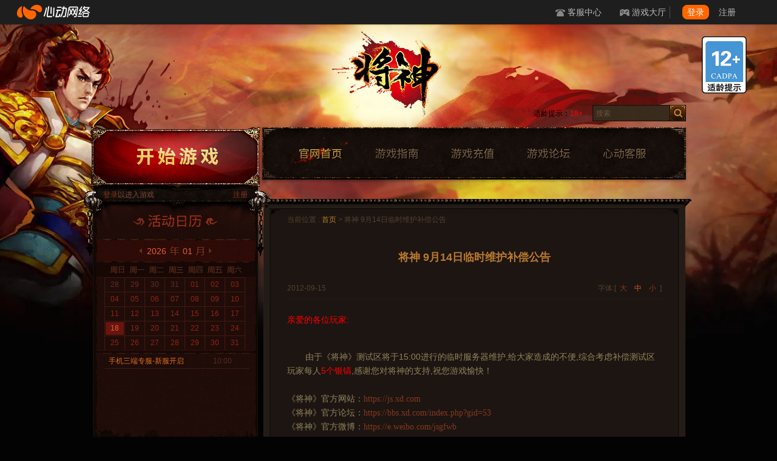

--- FILE ---
content_type: text/html; charset=UTF-8
request_url: http://js.xd.com/1371
body_size: 18307
content:
<!DOCTYPE html>
<html dir="ltr" lang="zh-CN">
<head>
    <!-- meta -->
    <meta http-equiv="Content-Type" content="text/html; charset=utf-8" />
    <meta name="apple-mobile-web-app-capable" content="yes">
    <script>document.domain = "xd.com";</script>

    <link rel="apple-touch-icon-precomposed" href="http://web.xdcdn.net/game/mjs/imgs/mjs_iphone.png?1555492602" />
    <link rel="apple-touch-icon-precomposed" sizes="72x72" href="http://web.xdcdn.net/game/mjs/imgs/mjs_iphone.png?1555492602" />
    <link rel="apple-touch-icon-precomposed" sizes="114x114" href="http://web.xdcdn.net/game/mjs/imgs/mjs_iphone.png?1555492602" />
    <link rel="apple-touch-icon-precomposed" sizes="144x144" href="http://web.xdcdn.net/game/mjs/imgs/mjs_iphone.png?1555492602" />

    <!-- css -->
    <link type='text/css' rel='stylesheet' href='http://web.xdcdn.net/xd/assets.php?css=/vendor/fancybox/2_1_5/jquery.fancybox.css,/../game/js/css/v2/index.css?1555492598,/css/layout/topnav_v2.css?v19,/css/elements/button.css,/vendor/intl-tel-input/build/css/intlTelInput.css,/../game/template/css/elements/popup_login.css?1565157214,/../game/template/css/elements/media_cooperation.css?1555492606'/>    
    <!-- icon -->
    
<link href="http://web.xdcdn.net/game/js/img/favicon.ico?1555492598" type="image/x-icon" rel="shortcut icon bookmark" />
<link rel="apple-touch-icon-precomposed" href="http://web.xdcdn.net/game/js/img/mobile_icon/icon-60.png?1555492598">
<link rel="apple-touch-icon-precomposed" sizes="76x76" href="http://web.xdcdn.net/game/js/img/mobile_icon/icon-76.png?1555492598">
<link rel="apple-touch-icon-precomposed" sizes="120x120" href="http://web.xdcdn.net/game/js/img/mobile_icon/icon-120.png?1555492598">
<link rel="apple-touch-icon-precomposed" sizes="152x152" href="http://web.xdcdn.net/game/js/img/mobile_icon/icon-152.png?1555492598">

    <!-- title -->
    <title>将神 9月14日临时维护补偿公告 - 将神官网 - 心动网络</title>

    <!-- custom style -->
        <style type="text/css">
                .background, #main.background, #main .background{
            background-image: url(https://img.xdcdn.net/xd/www/index/20140504/phpsxHxgw.jpg)!important
        }
                        #header .bg{
            background-image: url(https://res.xdcdn.net/game/js/files/2021/01/2021011304153341884.jpg)!important;
            }
            </style>
        <meta name='robots' content='index, follow, max-image-preview:large, max-snippet:-1, max-video-preview:-1' />

	<!-- This site is optimized with the Yoast SEO plugin v16.1.1 - https://yoast.com/wordpress/plugins/seo/ -->
	<meta name="description" content="《将神》是一款以《三国演义》故事为切入点，以排兵布阵为核心游戏性，以挑战过关为主要玩法，兼有城池建设、角色养成，以Web和智能手机为平台的跨平台3D战争策略类游戏。玩家扮演的角色将担负起恢复三国原有时空秩序的重任。" />
	<link rel="canonical" href="http://js.xd.com/1371" />
	<meta property="og:locale" content="zh_CN" />
	<meta property="og:type" content="article" />
	<meta property="og:title" content="将神 9月14日临时维护补偿公告" />
	<meta property="og:description" content="《将神》是一款以《三国演义》故事为切入点，以排兵布阵为核心游戏性，以挑战过关为主要玩法，兼有城池建设、角色养成，以Web和智能手机为平台的跨平台3D战争策略类游戏。玩家扮演的角色将担负起恢复三国原有时空秩序的重任。" />
	<meta property="og:url" content="http://js.xd.com/1371" />
	<meta property="og:site_name" content="将神官网" />
	<meta property="article:published_time" content="2012-09-14T08:13:52+00:00" />
	<meta name="twitter:label1" content="Written by">
	<meta name="twitter:data1" content="hakenta">
	<script type="application/ld+json" class="yoast-schema-graph">{"@context":"https://schema.org","@graph":[{"@type":"WebSite","@id":"https://js.xd.com/#website","url":"https://js.xd.com/","name":"\u5c06\u795e\u5b98\u7f51","description":"\u300a\u5c06\u795e\u300b\u662f\u4e00\u6b3e\u4ee5\u300a\u4e09\u56fd\u6f14\u4e49\u300b\u6545\u4e8b\u4e3a\u5207\u5165\u70b9\uff0c\u4ee5\u6392\u5175\u5e03\u9635\u4e3a\u6838\u5fc3\u6e38\u620f\u6027\uff0c\u4ee5\u6311\u6218\u8fc7\u5173\u4e3a\u4e3b\u8981\u73a9\u6cd5\uff0c\u517c\u6709\u57ce\u6c60\u5efa\u8bbe\u3001\u89d2\u8272\u517b\u6210\uff0c\u4ee5Web\u548c\u667a\u80fd\u624b\u673a\u4e3a\u5e73\u53f0\u7684\u8de8\u5e73\u53f03D\u6218\u4e89\u7b56\u7565\u7c7b\u6e38\u620f\u3002\u73a9\u5bb6\u626e\u6f14\u7684\u89d2\u8272\u5c06\u62c5\u8d1f\u8d77\u6062\u590d\u4e09\u56fd\u539f\u6709\u65f6\u7a7a\u79e9\u5e8f\u7684\u91cd\u4efb\u3002","potentialAction":[{"@type":"SearchAction","target":"https://js.xd.com/?s={search_term_string}","query-input":"required name=search_term_string"}],"inLanguage":"zh-CN"},{"@type":"WebPage","@id":"http://js.xd.com/1371#webpage","url":"http://js.xd.com/1371","name":"\u5c06\u795e 9\u670814\u65e5\u4e34\u65f6\u7ef4\u62a4\u8865\u507f\u516c\u544a","isPartOf":{"@id":"https://js.xd.com/#website"},"datePublished":"2012-09-14T08:13:52+00:00","dateModified":"2012-09-14T08:13:52+00:00","author":{"@id":"https://js.xd.com/#/schema/person/677b52147e3ba0d7fe83138b6e0f1c43"},"description":"\u300a\u5c06\u795e\u300b\u662f\u4e00\u6b3e\u4ee5\u300a\u4e09\u56fd\u6f14\u4e49\u300b\u6545\u4e8b\u4e3a\u5207\u5165\u70b9\uff0c\u4ee5\u6392\u5175\u5e03\u9635\u4e3a\u6838\u5fc3\u6e38\u620f\u6027\uff0c\u4ee5\u6311\u6218\u8fc7\u5173\u4e3a\u4e3b\u8981\u73a9\u6cd5\uff0c\u517c\u6709\u57ce\u6c60\u5efa\u8bbe\u3001\u89d2\u8272\u517b\u6210\uff0c\u4ee5Web\u548c\u667a\u80fd\u624b\u673a\u4e3a\u5e73\u53f0\u7684\u8de8\u5e73\u53f03D\u6218\u4e89\u7b56\u7565\u7c7b\u6e38\u620f\u3002\u73a9\u5bb6\u626e\u6f14\u7684\u89d2\u8272\u5c06\u62c5\u8d1f\u8d77\u6062\u590d\u4e09\u56fd\u539f\u6709\u65f6\u7a7a\u79e9\u5e8f\u7684\u91cd\u4efb\u3002","breadcrumb":{"@id":"http://js.xd.com/1371#breadcrumb"},"inLanguage":"zh-CN","potentialAction":[{"@type":"ReadAction","target":["http://js.xd.com/1371"]}]},{"@type":"BreadcrumbList","@id":"http://js.xd.com/1371#breadcrumb","itemListElement":[{"@type":"ListItem","position":1,"item":{"@type":"WebPage","@id":"http://js.xd.com/1371","url":"http://js.xd.com/1371","name":"\u5c06\u795e 9\u670814\u65e5\u4e34\u65f6\u7ef4\u62a4\u8865\u507f\u516c\u544a"}}]},{"@type":"Person","@id":"https://js.xd.com/#/schema/person/677b52147e3ba0d7fe83138b6e0f1c43","name":"hakenta","image":{"@type":"ImageObject","@id":"https://js.xd.com/#personlogo","inLanguage":"zh-CN","url":"http://2.gravatar.com/avatar/2522ebd46bce5f43f4edad7e59f2ed64?s=96&d=mm&r=g","contentUrl":"http://2.gravatar.com/avatar/2522ebd46bce5f43f4edad7e59f2ed64?s=96&d=mm&r=g","caption":"hakenta"}}]}</script>
	<!-- / Yoast SEO plugin. -->


<link rel='dns-prefetch' href='//s.w.org' />
<link rel="alternate" type="application/rss+xml" title="将神官网 &raquo; Feed" href="http://js.xd.com/feed" />
<link rel="alternate" type="application/rss+xml" title="将神官网 &raquo; 评论Feed" href="http://js.xd.com/comments/feed" />
<link rel="alternate" type="application/rss+xml" title="将神官网 &raquo; 将神 9月14日临时维护补偿公告评论Feed" href="http://js.xd.com/1371/feed" />
<link rel='stylesheet' id='wp-block-library-css'  href='http://js.xd.com/wp-includes/css/dist/block-library/style.min.css?ver=5.9' type='text/css' media='all' />
<style id='global-styles-inline-css' type='text/css'>
body{--wp--preset--color--black: #000000;--wp--preset--color--cyan-bluish-gray: #abb8c3;--wp--preset--color--white: #ffffff;--wp--preset--color--pale-pink: #f78da7;--wp--preset--color--vivid-red: #cf2e2e;--wp--preset--color--luminous-vivid-orange: #ff6900;--wp--preset--color--luminous-vivid-amber: #fcb900;--wp--preset--color--light-green-cyan: #7bdcb5;--wp--preset--color--vivid-green-cyan: #00d084;--wp--preset--color--pale-cyan-blue: #8ed1fc;--wp--preset--color--vivid-cyan-blue: #0693e3;--wp--preset--color--vivid-purple: #9b51e0;--wp--preset--gradient--vivid-cyan-blue-to-vivid-purple: linear-gradient(135deg,rgba(6,147,227,1) 0%,rgb(155,81,224) 100%);--wp--preset--gradient--light-green-cyan-to-vivid-green-cyan: linear-gradient(135deg,rgb(122,220,180) 0%,rgb(0,208,130) 100%);--wp--preset--gradient--luminous-vivid-amber-to-luminous-vivid-orange: linear-gradient(135deg,rgba(252,185,0,1) 0%,rgba(255,105,0,1) 100%);--wp--preset--gradient--luminous-vivid-orange-to-vivid-red: linear-gradient(135deg,rgba(255,105,0,1) 0%,rgb(207,46,46) 100%);--wp--preset--gradient--very-light-gray-to-cyan-bluish-gray: linear-gradient(135deg,rgb(238,238,238) 0%,rgb(169,184,195) 100%);--wp--preset--gradient--cool-to-warm-spectrum: linear-gradient(135deg,rgb(74,234,220) 0%,rgb(151,120,209) 20%,rgb(207,42,186) 40%,rgb(238,44,130) 60%,rgb(251,105,98) 80%,rgb(254,248,76) 100%);--wp--preset--gradient--blush-light-purple: linear-gradient(135deg,rgb(255,206,236) 0%,rgb(152,150,240) 100%);--wp--preset--gradient--blush-bordeaux: linear-gradient(135deg,rgb(254,205,165) 0%,rgb(254,45,45) 50%,rgb(107,0,62) 100%);--wp--preset--gradient--luminous-dusk: linear-gradient(135deg,rgb(255,203,112) 0%,rgb(199,81,192) 50%,rgb(65,88,208) 100%);--wp--preset--gradient--pale-ocean: linear-gradient(135deg,rgb(255,245,203) 0%,rgb(182,227,212) 50%,rgb(51,167,181) 100%);--wp--preset--gradient--electric-grass: linear-gradient(135deg,rgb(202,248,128) 0%,rgb(113,206,126) 100%);--wp--preset--gradient--midnight: linear-gradient(135deg,rgb(2,3,129) 0%,rgb(40,116,252) 100%);--wp--preset--duotone--dark-grayscale: url('#wp-duotone-dark-grayscale');--wp--preset--duotone--grayscale: url('#wp-duotone-grayscale');--wp--preset--duotone--purple-yellow: url('#wp-duotone-purple-yellow');--wp--preset--duotone--blue-red: url('#wp-duotone-blue-red');--wp--preset--duotone--midnight: url('#wp-duotone-midnight');--wp--preset--duotone--magenta-yellow: url('#wp-duotone-magenta-yellow');--wp--preset--duotone--purple-green: url('#wp-duotone-purple-green');--wp--preset--duotone--blue-orange: url('#wp-duotone-blue-orange');--wp--preset--font-size--small: 13px;--wp--preset--font-size--medium: 20px;--wp--preset--font-size--large: 36px;--wp--preset--font-size--x-large: 42px;}.has-black-color{color: var(--wp--preset--color--black) !important;}.has-cyan-bluish-gray-color{color: var(--wp--preset--color--cyan-bluish-gray) !important;}.has-white-color{color: var(--wp--preset--color--white) !important;}.has-pale-pink-color{color: var(--wp--preset--color--pale-pink) !important;}.has-vivid-red-color{color: var(--wp--preset--color--vivid-red) !important;}.has-luminous-vivid-orange-color{color: var(--wp--preset--color--luminous-vivid-orange) !important;}.has-luminous-vivid-amber-color{color: var(--wp--preset--color--luminous-vivid-amber) !important;}.has-light-green-cyan-color{color: var(--wp--preset--color--light-green-cyan) !important;}.has-vivid-green-cyan-color{color: var(--wp--preset--color--vivid-green-cyan) !important;}.has-pale-cyan-blue-color{color: var(--wp--preset--color--pale-cyan-blue) !important;}.has-vivid-cyan-blue-color{color: var(--wp--preset--color--vivid-cyan-blue) !important;}.has-vivid-purple-color{color: var(--wp--preset--color--vivid-purple) !important;}.has-black-background-color{background-color: var(--wp--preset--color--black) !important;}.has-cyan-bluish-gray-background-color{background-color: var(--wp--preset--color--cyan-bluish-gray) !important;}.has-white-background-color{background-color: var(--wp--preset--color--white) !important;}.has-pale-pink-background-color{background-color: var(--wp--preset--color--pale-pink) !important;}.has-vivid-red-background-color{background-color: var(--wp--preset--color--vivid-red) !important;}.has-luminous-vivid-orange-background-color{background-color: var(--wp--preset--color--luminous-vivid-orange) !important;}.has-luminous-vivid-amber-background-color{background-color: var(--wp--preset--color--luminous-vivid-amber) !important;}.has-light-green-cyan-background-color{background-color: var(--wp--preset--color--light-green-cyan) !important;}.has-vivid-green-cyan-background-color{background-color: var(--wp--preset--color--vivid-green-cyan) !important;}.has-pale-cyan-blue-background-color{background-color: var(--wp--preset--color--pale-cyan-blue) !important;}.has-vivid-cyan-blue-background-color{background-color: var(--wp--preset--color--vivid-cyan-blue) !important;}.has-vivid-purple-background-color{background-color: var(--wp--preset--color--vivid-purple) !important;}.has-black-border-color{border-color: var(--wp--preset--color--black) !important;}.has-cyan-bluish-gray-border-color{border-color: var(--wp--preset--color--cyan-bluish-gray) !important;}.has-white-border-color{border-color: var(--wp--preset--color--white) !important;}.has-pale-pink-border-color{border-color: var(--wp--preset--color--pale-pink) !important;}.has-vivid-red-border-color{border-color: var(--wp--preset--color--vivid-red) !important;}.has-luminous-vivid-orange-border-color{border-color: var(--wp--preset--color--luminous-vivid-orange) !important;}.has-luminous-vivid-amber-border-color{border-color: var(--wp--preset--color--luminous-vivid-amber) !important;}.has-light-green-cyan-border-color{border-color: var(--wp--preset--color--light-green-cyan) !important;}.has-vivid-green-cyan-border-color{border-color: var(--wp--preset--color--vivid-green-cyan) !important;}.has-pale-cyan-blue-border-color{border-color: var(--wp--preset--color--pale-cyan-blue) !important;}.has-vivid-cyan-blue-border-color{border-color: var(--wp--preset--color--vivid-cyan-blue) !important;}.has-vivid-purple-border-color{border-color: var(--wp--preset--color--vivid-purple) !important;}.has-vivid-cyan-blue-to-vivid-purple-gradient-background{background: var(--wp--preset--gradient--vivid-cyan-blue-to-vivid-purple) !important;}.has-light-green-cyan-to-vivid-green-cyan-gradient-background{background: var(--wp--preset--gradient--light-green-cyan-to-vivid-green-cyan) !important;}.has-luminous-vivid-amber-to-luminous-vivid-orange-gradient-background{background: var(--wp--preset--gradient--luminous-vivid-amber-to-luminous-vivid-orange) !important;}.has-luminous-vivid-orange-to-vivid-red-gradient-background{background: var(--wp--preset--gradient--luminous-vivid-orange-to-vivid-red) !important;}.has-very-light-gray-to-cyan-bluish-gray-gradient-background{background: var(--wp--preset--gradient--very-light-gray-to-cyan-bluish-gray) !important;}.has-cool-to-warm-spectrum-gradient-background{background: var(--wp--preset--gradient--cool-to-warm-spectrum) !important;}.has-blush-light-purple-gradient-background{background: var(--wp--preset--gradient--blush-light-purple) !important;}.has-blush-bordeaux-gradient-background{background: var(--wp--preset--gradient--blush-bordeaux) !important;}.has-luminous-dusk-gradient-background{background: var(--wp--preset--gradient--luminous-dusk) !important;}.has-pale-ocean-gradient-background{background: var(--wp--preset--gradient--pale-ocean) !important;}.has-electric-grass-gradient-background{background: var(--wp--preset--gradient--electric-grass) !important;}.has-midnight-gradient-background{background: var(--wp--preset--gradient--midnight) !important;}.has-small-font-size{font-size: var(--wp--preset--font-size--small) !important;}.has-medium-font-size{font-size: var(--wp--preset--font-size--medium) !important;}.has-large-font-size{font-size: var(--wp--preset--font-size--large) !important;}.has-x-large-font-size{font-size: var(--wp--preset--font-size--x-large) !important;}
</style>
<link rel="https://api.w.org/" href="http://js.xd.com/wp-json/" /><link rel="alternate" type="application/json" href="http://js.xd.com/wp-json/wp/v2/posts/1371" /><link rel='shortlink' href='http://js.xd.com/?p=1371' />
<link rel="alternate" type="application/json+oembed" href="http://js.xd.com/wp-json/oembed/1.0/embed?url=http%3A%2F%2Fjs.xd.com%2F1371" />
<link rel="alternate" type="text/xml+oembed" href="http://js.xd.com/wp-json/oembed/1.0/embed?url=http%3A%2F%2Fjs.xd.com%2F1371&#038;format=xml" />
</head>

<body class="have_topnav">
        
    <div id="topnav" class="clearfix">
    <a class="logo float-left hide-text" target="_blank" href="http://www.xd.com" onclick="ga('send','event','top-logo','click',location.hostname)">心动网络</a>
        <div class="topnav-notice">
        <div id="ann_box" class="ann" style="height:40px;overflow:hidden;">
                                                                                    </div>
    </div>
        <ul class="topnav-links clearfix float-right">
        <li><a class="sec sec2" target="_blank" href="http://www.xd.com/service" onclick="ga('send','event','top-service','click',location.hostname)">客服中心</a></li>
        <li class="relative topnav-dropdown-container" id="topnavGameCenter" >
            <a class="sec sec3 topnav-dropdown-menu" target="_blank" href="http://www.xd.com/games/center" onclick="ga('send','event','top-gamecenter','click',location.hostname)">游戏大厅</a>
            <div class="topnav-dropdown-body">
                <table class="content text-left ">
                    <thead>
                    <tr>
                        <th width="170px" id="top-nav-mobile-title"><div class="title_container"><p class="game_title">手机游戏</p></div></th>
                        <th class="have-border" id="top-nav-pc-title"><div class="title_container"><p class="game_title" >网页游戏</p></div></th>
                    </tr>
                    </thead>
                    <tbody >
                    <tr>
                        <td id="top-nav-game-mobile0">
                            <img class="gamelist-loading" src="http://web.xdcdn.net/xd/imgs/v3/topnav_loading.gif">
                        </td>
                        <td class="have-border" id="top-nav-game-pc0">
                            <img class="gamelist-loading" src="http://web.xdcdn.net/xd/imgs/v3/topnav_loading.gif">
                        </td>
                    </tr>
                    </tbody>
                </table>
            </div>
        </li>
        <li class="topnav-login-container">
            <div class="topnav-login-layout">
                <img class="logging topnav-login-panel" src="http://web.xdcdn.net/xd/imgs/v3/topnav_loading.gif" />
                <div class="no-login topnav-login-panel" style="display:none">
                    <a class="topnav-btn topnav-btn-primary float-left" href="http://www.xd.com/users/login?continue=http%3A%2F%2Fjs.xd.com%2F1371">登录</a>
                    <a class="register float-left" href="http://www.xd.com/users/register?continue=http%3A%2F%2Fjs.xd.com%2F1371">注册</a>
                </div>
                <div class="yes-login topnav-login-panel topnav-dropdown-container" href="#" style="display:none">
                    <a class="topnav-btn topnav-dropdown-menu"><span class="username"></span><span class="after auxiliary"></span></a>
                    <div class="topnav-dropdown-body">
                        <div class="before auxiliary"></div>
                        <div class="after auxiliary"></div>
                        <a class="topnav-dropdown-item" target="_blank" href="http://www.xd.com/users">个人中心</a>
                        <a class="topnav-dropdown-item" target="_blank" href="http://www.xd.com/orders/create">我要充值</a>
                        <a class="topnav-dropdown-item" id="logout">安全退出</a>
                    </div>
                </div>
            </div>
        </li>
    </ul>
</div>

    <div id="layout" class="background link_primary color_primary">
        <link rel="stylesheet" href="/game_statics/age_appropriate/css/index.css"><script src="/game_statics/age_appropriate/js/index.bundle.js" type="text/javascript"></script>
<div id="ageAppropriate" class="game-js"  parallax="0.33333">
    <div class="icon age-12"></div>

    <div style="display: none;">

                <div  class="txt">
            <strong class="part">
                适龄提示：
            </strong>
            <div class="part">
                1）本游戏是一款主打休闲轻松的放置类游戏，适用于年满8周岁及以上的用户，建议未成年人在家长监护下使用游戏产品。
            </div>
            <div class="part">
                2）本游戏基于架空的故事背景和世界观，画面色彩鲜明、配乐明快。游戏中有基于语音和文字的陌生人社交系统，但社交系统的管理遵循相关法律法规。
            </div>
            <div class="part">
                3）本游戏中有用户实名认证系统，认证为未成年人的用户将接受以下管理：<br/>
                游戏中部分玩法和道具需要付费。未满8周岁的用户不能付费；8周岁以上未满16周岁的未成年人用户，单次充值金额不得超过50元人民币，每月充值金额累计不得超过200元人民币；16周岁以上的未成年人用户，单次充值金额不得超过100元人民币，每月充值金额累计不得超过400元人民币。<br/>
                未成年人用户仅可在周五、周六、周日和法定节假日每日20时至21时进行游戏，其他时间均不得使用。
            </div>
            <div class="part">
                4）本游戏以休闲轻松的玩法为主，玩家无须花费太多时间进行游戏即可享受到游戏乐趣。游戏过程中，通过玩家不同职业技能、宠物伙伴技能的搭配，提升玩家对关卡障碍预判及合理安排操控的能力。
            </div>

            <div class="close"></div>
        </div>

                <div  class="txt">
            <strong class="part">
                适龄提示：
            </strong>
            <div class="part">
                1）本游戏是一款主打休闲轻松的放置类游戏，适用于年满8周岁及以上的用户，建议未成年人在家长监护下使用游戏产品。
            </div>
            <div class="part">
                2）本游戏基于架空的故事背景和世界观，画面色彩鲜明、配乐明快。游戏中有少量的基于文字的陌生人社交系统。
            </div>
            <div class="part">
                3）本游戏中有用户实名认证系统，认证为未成年人的用户将接受以下管理：<br/>
                游戏中部分玩法和道具需要付费。未满8周岁的用户不能付费；8周岁以上未满16周岁的未成年人用户，单次充值金额不得超过50元人民币，每月充值金额累计不得超过200元人民币；16周岁以上的未成年人用户，单次充值金额不得超过100元人民币，每月充值金额累计不得超过400元人民币。<br/>
                未成年人用户仅可在周五、周六、周日和法定节假日每日20时至21时进行游戏，其他时间均不得使用。
            </div>
            <div class="part">
                4）本游戏以休闲轻松的玩法为主，玩家无须花费太多时间进行游戏即可享受到游戏乐趣。游戏过程中，通过玩家不同职业技能、宠物伙伴技能的搭配，提升玩家对关卡障碍预判及合理安排操控的能力。
            </div>

            <div class="close"></div>
        </div>

                <div  class="txt">
            <strong class="part">
                适龄提示：
            </strong>
            <div class="part">
                1）本游戏是一款回合制角色扮演游戏，适用于年满12周岁及以上的用户，建议未成年人在家长监护下使用游戏产品。
            </div>
            <div class="part">
                2）本游戏基于架空的故事背景和世界观，画面色彩鲜明、配乐明快。游戏中没有基于语音和文字的陌生人社交系统。
            </div>
            <div class="part">
                3）本游戏中有用户实名认证系统，认证为未成年人的用户将接受以下管理：<br/>
                游戏中部分玩法和道具需要付费。未满8周岁的用户不能付费；8周岁以上未满16周岁的未成年人用户，单次充值金额不得超过50元人民币，每月充值金额累计不得超过200元人民币；16周岁以上的未成年人用户，单次充值金额不得超过100元人民币，每月充值金额累计不得超过400元人民币。<br/>
                未成年人用户仅可在周五、周六、周日和法定节假日每日20时至21时进行游戏，其他时间均不得使用。
            </div>
            <div class="part">
                4）本游戏以收集，养成和回合制战斗为主。通过游戏界面的交互、角色收集、副本等玩法推进剧情。在通过开动脑筋、制定合适的阵容策略的同时，玩家们能够得到应变能力以及协作能力的锻炼。游戏内也融入了多种艺术设计：角色设计、场景设计、音乐设计，有利于培养玩家的审美认知能力。
            </div>

            <div class="close"></div>
        </div>

                <div  class="txt">
            <strong class="part">
                适龄提示：
            </strong>
            <div class="part">
                1）本游戏是一款主打休闲轻松的战术竞技类游戏，适用于年满8周岁及以上的用户，建议未成年人在家长监护下使用游戏产品。
            </div>
            <div class="part">
                2）本游戏基于架空的故事背景和世界观，画面色彩鲜明、配乐明快。游戏中有基于语音和文字的陌生人社交系统，但社交系统的管理遵循相关法律法规。
            </div>
            <div class="part">
                3）本游戏中有用户实名认证系统，认证为未成年人的用户将接受以下管理：<br/>
                游戏中部分玩法和道具需要付费。未满8周岁的用户不能付费；8周岁以上未满16周岁的未成年人用户，单次充值金额不得超过50元人民币，每月充值金额累计不得超过200元人民币；16周岁以上的未成年人用户，单次充值金额不得超过100元人民币，每月充值金额累计不得超过400元人民币。<br/>
                未成年人用户仅可在周五、周六、周日和法定节假日每日20时至21时进行游戏，其他时间均不得使用。
            </div>
            <div class="part">
                4）本游戏以休闲轻松的玩法为主，玩家无须花费太多时间进行游戏即可享受到游戏乐趣。游戏竞技中的操作训练有助于锻炼玩家的手眼协调能力和快速反应能力，基于团队的玩法可以锻炼玩家的沟通能力、团队协作能力和大局观。
            </div>

            <div class="close"></div>
        </div>

                <div  class="txt">
            <strong class="part">
                适龄提示：
            </strong>
            <div class="part">
                1）本游戏是一款回合制角色扮演游戏，适用于年满12周岁及以上的用户，建议未成年人在家长监护下使用游戏产品。
            </div>
            <div class="part">
                2）本游戏主要内容基于中国神话以及部分架空的故事背景和世界观，画面精美，剧情丰满。游戏内有少量基于文字的陌生人社交系统，但社交系统的管理遵循相关法律法规。
            </div>
            <div class="part">
                3）本游戏中有用户实名认证系统，认证为未成年人的用户将接受以下管理：<br/>
                游戏中部分玩法和道具需要付费。未满8周岁的用户不能付费；8周岁以上未满16周岁的未成年人用户，单次充值金额不得超过50元人民币，每月充值金额累计不得超过200元人民币；16周岁以上的未成年人用户，单次充值金额不得超过100元人民币，每月充值金额累计不得超过400元人民币。<br/>
                未成年人用户仅可在周五、周六、周日和法定节假日每日20时至21时进行游戏，其他时间均不得使用。
            </div>
            <div class="part">
                4）本游戏以收集，养成和回合制战斗为主。通过游戏界面的交互、角色收集、副本等玩法推进剧情。在通过开动脑筋、制定合适的阵容策略的同时，玩家们能够得到应变能力以及协作能力的锻炼；同时游戏内的角色设定、玩法包装等较易拓宽玩家对于东方文化、国风文化的视野。
            </div>

            <div class="close"></div>
        </div>

                <div  class="txt">
            <strong class="part">
                适龄提示：
            </strong>
            <div class="part">
                1）本游戏是一款回合制角色扮演游戏，适用于年满12周岁及以上的用户，建议未成年人在家长监护下使用游戏产品。
            </div>
            <div class="part">
                2）本游戏主要内容基于中国神话以及部分架空的故事背景和世界观，画面精美，剧情丰满。游戏内有少量基于文字的陌生人社交系统，但社交系统的管理遵循相关法律法规。
            </div>
            <div class="part">
                3）本游戏中有用户实名认证系统，认证为未成年人的用户将接受以下管理：<br/>
                游戏中部分玩法和道具需要付费。未满8周岁的用户不能付费；8周岁以上未满16周岁的未成年人用户，单次充值金额不得超过50元人民币，每月充值金额累计不得超过200元人民币；16周岁以上的未成年人用户，单次充值金额不得超过100元人民币，每月充值金额累计不得超过400元人民币。<br/>
                未成年人用户仅可在周五、周六、周日和法定节假日每日20时至21时进行游戏，其他时间均不得使用。
            </div>
            <div class="part">
                4）本游戏以收集，养成和回合制战斗为主。通过游戏界面的交互、角色收集、副本等玩法推进剧情。在通过开动脑筋、制定合适的阵容策略的同时，玩家们能够得到应变能力以及协作能力的锻炼；同时游戏内的角色设定、玩法包装等较易拓宽玩家对于东方文化、国风文化的视野。
            </div>

            <div class="close"></div>
        </div>

                <div id="subGameTxt" class="txt">
            <strong class="part">
                适龄提示：
            </strong>
            <div class="part">
                1）本游戏是一款回合制策略游戏，适用于年满12周岁及以上的用户，建议未成年人在家长监护下使用游戏产品。
            </div>
            <div class="part">
                2）本游戏是一款以《三国演义》故事为切入点，以排兵布阵为核心游戏性，以挑战过关为主要玩法，兼有城池建设、角色养成的3D战争策略类游戏。丰富多样的游戏系统、跌宕起伏的剧情，超炫目的3D特效。游戏中存在些许非写实的对抗内容，不会与现实生活相混淆。游戏中有文字的陌生人社交系统，但社交系统的管理遵循相关法律法规。
            </div>
            <div class="part">
                3）本游戏中有用户实名认证系统，认证为未成年人的用户将接受以下管理：<br/>
                游戏中部分玩法和道具需要付费。未满8周岁的用户不能付费；8周岁以上未满16周岁的未成年人用户，单次充值金额不得超过50元人民币，每月充值金额累计不得超过200元人民币；16周岁以上的未成年人用户，单次充值金额不得超过100元人民币，每月充值金额累计不得超过400元人民币。<br/>
                未成年人用户仅可在周五、周六、周日和法定节假日每日20时至21时进行游戏，其他时间均不得使用。
            </div>
            <div class="part">
                4）本游戏借鉴了部分经典名著中知名人物和代表性情节，使玩家在游戏过程中扩充了知识面。通过游戏界面的交互、角色收集、养成、副本等玩法推进剧情。在通过开动脑筋、制定合适的阵容策略的同时，玩家们能够得到应变能力以及协作能力的锻炼；同时游戏内的角色设定、玩法包装等较易拓宽玩家对于东方文化、国风文化的视野。
            </div>

            <div class="close"></div>
        </div>

                <div  class="txt">
            <strong class="part">
                适龄提示：
            </strong>
            <div class="part">
                1）本游戏是一款卡牌类策略游戏，适用于年满12周岁及以上的用户，建议未成年人在家长监护下使用游戏产品。
            </div>
            <div class="part">
                2）本游戏是以三国为背景的一款国战手游，游戏角色数量众多，个性鲜明，配乐时而舒缓时而激昂。游戏中存在些许非写实的对抗内容，不会与现实生活相混淆。游戏中有基于语音和文字的陌生人社交系统，但社交系统的管理遵循相关法律法规。
            </div>
            <div class="part">
                3）本游戏中有用户实名认证系统，认证为未成年人的用户将接受以下管理：<br/>
                游戏中部分玩法和道具需要付费。未满8周岁的用户不能付费；8周岁以上未满16周岁的未成年人用户，单次充值金额不得超过50元人民币，每月充值金额累计不得超过200元人民币；16周岁以上的未成年人用户，单次充值金额不得超过100元人民币，每月充值金额累计不得超过400元人民币。<br/>
                未成年人用户仅可在周五、周六、周日和法定节假日每日20时至21时进行游戏，其他时间均不得使用。
            </div>
            <div class="part">
                4）本游戏采用采用即时演算的战斗方式。游戏借鉴了部分经典名著中知名人物和代表性情节，通过游戏界面的交互、角色收集、养成、副本等玩法推进剧情，在通过开动脑筋、制定合适的阵容策略的同时，玩家们能够得到应变能力以及协作能力的锻炼；同时游戏内的角色设定、玩法包装等较易拓宽玩家对于东方文化、国风文化的视野。 
            </div>

            <div class="close"></div>
        </div>
    </div>
</div>        <div id="header">
            <div class="bg">
                <div class="layout background">
                    <div class="body bg">
                        <a id="logo_game" class="noword custom-btn" href="http://js.xd.com">将神官网</a>
                        <div id="age_reminder">适龄提示：<span>18+</span></div>
                        <form method="get" action="http://js.xd.com/" class="search">
                            <div class="search-bg clearfix">
                                <input type="text" value="" name="s" class="input color_input floatLeft" placeholder="搜索"/>
                                <a class="noword action submit custom-btn floatLeft" data-action="check_before_search" href="#">搜索</a>
                            </div>
                        </form>
                                                <div class="clearfix full">
                            <div id="play_login" class="floatLeft">
                                <div class="bglayer"></div>

                                <a id="playgame" class="action custom-btn textCenter noselect hover" data-action="play_game" href="#">
                                    <span class="lately_server"></span>
                                </a>

                                <div id="login" class="color_special1 textCenter">

                                    <div class="clearfix no-login" style="display: none;">
                                        <div class="floatLeft"><a class= "action" data-action="showLogin" href="#">登录</a>以进入游戏</div>
                                        <a class="floatRight action custom-btn" data-action="showRegister">注册</a>
                                    </div>
                                                
                                    <div class="yes-login clearfix">
                                        <span class="username no_break space floatLeft">
                                        </span><a class="action floatLeft custom-btn" href="#" data-action="logout">[退出]</a>
                                        <a class="floatRight action" data-action="popup" href="#">选择服务器</a>
                                    </div>
                                                
                                    <div class="logging textCenter">
                                        <span class="loadding">登录中</span>
                                    </div>
                                </div>
                            </div>
                            <ul class="clearfix floatRight" id="nav">
                                <li><a id="nav_index" href="http://js.xd.com" class=" on">官网首页</a></li>
                                <li><a id="nav_guide" href="https://js.xd.com/126" class="">游戏指南</a></li>
                                <li><a id="nav_recharge" href="//www.xd.com/orders/create?app=js" target="_blank">游戏充值</a></li>
                                <li><a id="nav_bbs" href="//bbs.xd.com/forum.php?gid=53" class="" target="_blank">游戏论坛</a></li>
                                <li><a id="nav_service" href="//www.xd.com/service/" class="" target="_blank">心动客服</a></li>
                            </ul>
                        </div>                      
                    </div>
                </div>
            </div>
        </div>
        <div id="main" class="background">
            <div class="layout">
                <div class="bg background clearfix">
<div id="sidebar" class="floatLeft">
    <div class="sidebar-bg"></div>
                <div id="activity_calendar" class="block">
        <div id="calendar" class="textCenter" data-weekly-data='[{"id":"28","game":"js","title":"\u7f51\u9875\u4e13\u670d-\u65b0\u670d\u5f00\u542f","url":"https:\/\/js.xd.com\/4837","type":"1","start_hour":"10","start_minute":"0","end_hour":"10","end_minute":"0","week":"[\"3\",\"6\"]"},{"id":"57","game":"js","title":"\u624b\u673a\u4e09\u7aef\u4e13\u670d-\u65b0\u670d\u5f00\u542f","url":"https:\/\/js.xd.com\/4837","type":"1","start_hour":"10","start_minute":"0","end_hour":"10","end_minute":"0","week":"[\"1\",\"4\",\"7\"]"}]' data-daily-data='[]'>
            <div class="header">
                <div class="title"></div>
                <div class="detail">
                    <div id="year_month" class="clearfix" data-week="4" data-days="31" data-month="1" data-year="2026">
                        <div class="controller previous">《</div>
                        <span class="year">2026</span><span class="year_description description">年</span><span class="month">01</span><span class="month_description description">月</span>
                        <div class="controller next">》</div>
                    </div>
                </div>
                <div class="line line1" style="display:none"></div>
            </div>
            <div class="body">
                <ul class="title clearfix"><li>周日</li><li>周一</li><li>周二</li><li>周三</li><li>周四</li><li>周五</li><li>周六</li></ul>
                <div class="full">
                    <ul class="content clearfix calendar">
                                                                                                            <li class="fill" data-week="7"><span>28</span></li>
                                                                                            <li class="fill" data-week="1"><span>29</span></li>
                                                                                            <li class="fill" data-week="2"><span>30</span></li>
                                                                                            <li class="fill" data-week="3"><span>31</span></li>
                                                                                                                    <li class=" " data-week="4"><span>01</span></li>
                                                                                                                    <li class=" " data-week="5"><span>02</span></li>
                                                                                                                    <li class=" " data-week="6"><span>03</span></li>
                                                                                                                    <li class=" " data-week="7"><span>04</span></li>
                                                                                                                    <li class=" " data-week="1"><span>05</span></li>
                                                                                                                    <li class=" " data-week="2"><span>06</span></li>
                                                                                                                    <li class=" " data-week="3"><span>07</span></li>
                                                                                                                    <li class=" " data-week="4"><span>08</span></li>
                                                                                                                    <li class=" " data-week="5"><span>09</span></li>
                                                                                                                    <li class=" " data-week="6"><span>10</span></li>
                                                                                                                    <li class=" " data-week="7"><span>11</span></li>
                                                                                                                    <li class=" " data-week="1"><span>12</span></li>
                                                                                                                    <li class=" " data-week="2"><span>13</span></li>
                                                                                                                    <li class=" " data-week="3"><span>14</span></li>
                                                                                                                    <li class=" " data-week="4"><span>15</span></li>
                                                                                                                    <li class=" " data-week="5"><span>16</span></li>
                                                                                                                    <li class=" " data-week="6"><span>17</span></li>
                                                                                                                    <li class="today " data-week="7"><span>18</span></li>
                                                                                                                    <li class=" " data-week="1"><span>19</span></li>
                                                                                                                    <li class=" " data-week="2"><span>20</span></li>
                                                                                                                    <li class=" " data-week="3"><span>21</span></li>
                                                                                                                    <li class=" " data-week="4"><span>22</span></li>
                                                                                                                    <li class=" " data-week="5"><span>23</span></li>
                                                                                                                    <li class=" " data-week="6"><span>24</span></li>
                                                                                                                    <li class=" " data-week="7"><span>25</span></li>
                                                                                                                    <li class=" " data-week="1"><span>26</span></li>
                                                                                                                    <li class=" " data-week="2"><span>27</span></li>
                                                                                                                    <li class=" " data-week="3"><span>28</span></li>
                                                                                                                    <li class=" " data-week="4"><span>29</span></li>
                                                                                                                    <li class=" " data-week="5"><span>30</span></li>
                                                                                                                    <li class=" " data-week="6"><span>31</span></li>
                                                                </ul>
                </div>
            </div>
            <div class="footer"></div>
        </div>
        <div id="activity">
            <div id="bg_activity_calendar_pad" style="display:none"></div>
            <div class="body">
                <ul class="activity">
                </ul>
            </div>
            <div class="footer"></div>
        </div>
    </div>    
        
        <a href="//js.xd.com/m/" target="_blank" class="block noword custom-btn guide" id="guideM">将神移动版官网</a>

        <a href="http://www.xd.com/vip/gift/newbie/js" target="_blank" class="block noword custom-btn guide" id="guideNewbie">领取新手卡</a>

        <a href="//web.xdcdn.net/game/client/js/js_setup_1009.exe" class="block noword custom-btn guide" id="wdDownload">微端下载</a>

        <a target="_blank" href="http://js.xd.com/dati/" id="guideDati" class="custom-btn block noword guide">将神答题器</a>


        <a target="_blank" href="http://js.xd.com/gz/" id="guideGz" class="custom-btn block noword guide">国战宝典</a>

        <div id="service" class="block block_narrow color_primary_tip">
        <div class="block_narrow_header"><div class="title noword">心动客服</div></div>
        <div class="block_narrow_body">
            <ul class="no_line">
                <li>客服投诉邮箱: <a href="mailto:tousu@xindong.com" target="_blank">tousu@xindong.com</a></li>
                <li style="padding-top: 6px;"><a class="kefu-qq-link" target="#" onClick="if(typeof LeanChat == 'undefined') return false; LeanChat.open(); return false;">在线客服</a>
<script type="text/javascript" src="//chat.xd.leanticket.cn/chat/widget.js" charset="utf-8"></script>
</li>
            </ul>
        </div>
        <div class="block_narrow_footer"></div>
    </div>

        
<div id="mediaCooperation" class="block widget block_narrow color_secondary_tip link_primary block-media" data-mediaslide=1>
    <div class="widget_header block_narrow_header clearfix block-header">
        <h2 class="title noword material hide-text">媒体合作</h2>
    </div>
    <div class="widget_body clearfix block_narrow_body block-body">
            <div class="bg_body"></div>
        <div class="container">
                            <div class="item ">
                    <img src="https://res.xdcdn.net/game/sxd2/files/2017/01/2017011219341896049.jpg">
                    <a href="http://www.522k.com/" target="_blank" rel="nofollow">522K游戏</a>
                </div>
                            <div class="item item-right">
                    <img src="https://res.xdcdn.net/game/sxd2/files/2017/01/20170112193305523.jpg">
                    <a href="https://www.yeyun.com/" target="_blank" rel="nofollow">叶云手游</a>
                </div>
                            <div class="item ">
                    <img src="https://res.xdcdn.net/game/sxd2/files/2017/01/2017011218554429578.png">
                    <a href="http://www.youxidudu.com/" target="_blank" rel="nofollow">游戏嘟嘟</a>
                </div>
                            <div class="item item-right">
                    <img src="https://res.xdcdn.net/game/sxd/files/2015/04/201504301016463385.jpg">
                    <a href="http://www.gk99.com" target="_blank" rel="nofollow">游戏港口</a>
                </div>
                            <div class="item ">
                    <img src="https://res.xdcdn.net/game/sxd/files/2015/01/2015012914322190116.jpg">
                    <a href="http://www.fahao.cc" target="_blank" rel="nofollow">发号网</a>
                </div>
                            <div class="item item-right">
                    <img src="https://res.xdcdn.net/game/sy/files/2014/11/2014111913592298776.jpg">
                    <a href="http://sy.521g.com" target="_blank" rel="nofollow">521G手游</a>
                </div>
                            <div class="item ">
                    <img src="https://res.xdcdn.net/game/xxd/files/2014/09/2014090514360652230.jpg">
                    <a href="http://web.uuu9.com/" target="_blank" rel="nofollow">游久</a>
                </div>
                            <div class="item item-right">
                    <img src="https://res.xdcdn.net/game/xxd/files/2014/08/2014081214381190811.jpg">
                    <a href="http://www.xskhome.com/" target="_blank" rel="nofollow">新手卡之家</a>
                </div>
                            <div class="item ">
                    <img src="https://res.xdcdn.net/game/xxd/files/2014/07/2014070811381277860.jpg">
                    <a href="http://www.pkzx.com/" target="_blank" rel="nofollow">游民在线</a>
                </div>
                            <div class="item item-right">
                    <img src="https://res.xdcdn.net/game/xxd/files/2014/05/2014051514452918379.png">
                    <a href="http://www.aicunfu.com/" target="_blank" rel="nofollow">爱村服</a>
                </div>
                            <div class="item ">
                    <img src="https://res.xdcdn.net/game/xxd/files/2014/05/2014051514480746152.png">
                    <a href="http://www.17611.com/" target="_blank" rel="nofollow">17611游戏网</a>
                </div>
                            <div class="item item-right">
                    <img src="https://res.xdcdn.net/game/xxd/files/2014/05/2014051514492397724.png">
                    <a href="http://www.1y2y.com/" target="_blank" rel="nofollow"> 1Y2Y游戏</a>
                </div>
                            <div class="item ">
                    <img src="https://res.xdcdn.net/game/xxd/files/2014/05/201405081528243334.jpg">
                    <a href="http://www.521g.com/" target="_blank" rel="nofollow">521g页游</a>
                </div>
                            <div class="item item-right">
                    <img src="https://res.xdcdn.net/game/xxd/files/2014/05/2014050815300795629.jpg">
                    <a href="http://www.aw99.com/" target="_blank" rel="nofollow">爱玩久久</a>
                </div>
                            <div class="item ">
                    <img src="https://res.xdcdn.net/game/xxd/files/2014/05/201405081532505749.jpg">
                    <a href="http://wan.tgbus.com/" target="_blank" rel="nofollow">巴士玩网页游戏</a>
                </div>
                            <div class="item item-right">
                    <img src="https://res.xdcdn.net/game/xxd/files/2014/05/2014050815323579492.jpg">
                    <a href="http://www.daba.com/" target="_blank" rel="nofollow">游戏大巴</a>
                </div>
                            <div class="item ">
                    <img src="https://res.xdcdn.net/game/xxd/files/2014/05/201405061454122335.jpg">
                    <a href="http://kf.323g.com/index.html" target="_blank" rel="nofollow">323g开服表</a>
                </div>
                            <div class="item item-right">
                    <img src="https://res.xdcdn.net/game/xxd/files/2014/05/2014050614551974460.jpg">
                    <a href="http://www.boxuu.com/" target="_blank" rel="nofollow">盒子游戏</a>
                </div>
                            <div class="item ">
                    <img src="https://web.xdcdn.net/game/media_cooperation/07073.jpg">
                    <a href="http://www.07073.com/" target="_blank" rel="nofollow">07073</a>
                </div>
                            <div class="item item-right">
                    <img src="https://web.xdcdn.net/game/media_cooperation/256g.jpg">
                    <a href="http://www.265g.com/" target="_blank" rel="nofollow">265G</a>
                </div>
                            <div class="item ">
                    <img src="https://web.xdcdn.net/game/media_cooperation/页游网.jpg">
                    <a href="http://www.yeyou.com/" target="_blank" rel="nofollow">页游网</a>
                </div>
                            <div class="item item-right">
                    <img src="https://web.xdcdn.net/game/media_cooperation/腾讯游戏.jpg">
                    <a href="http://games.qq.com/web/index.htm" target="_blank" rel="nofollow">腾讯游戏</a>
                </div>
                            <div class="item ">
                    <img src="https://web.xdcdn.net/game/media_cooperation/新浪游戏.jpg">
                    <a href="http://games.sina.com.cn/web/" target="_blank" rel="nofollow">新浪游戏</a>
                </div>
                            <div class="item item-right">
                    <img src="https://res.xdcdn.net/game/xxd/files/2014/02/2014022714491190149.png">
                    <a href="http://zhushou.sina.com.cn/" target="_blank" rel="nofollow">新浪页游</a>
                </div>
                            <div class="item ">
                    <img src="https://web.xdcdn.net/game/media_cooperation/网易游戏.jpg">
                    <a href="http://game.163.com/" target="_blank" rel="nofollow">网易游戏</a>
                </div>
                            <div class="item item-right">
                    <img src="https://web.xdcdn.net/game/media_cooperation/52pk.jpg">
                    <a href="http://web.52pk.com/" target="_blank" rel="nofollow">52pk</a>
                </div>
                            <div class="item ">
                    <img src="https://web.xdcdn.net/game/media_cooperation/多玩.jpg">
                    <a href="http://web.duowan.com/" target="_blank" rel="nofollow">多玩</a>
                </div>
                            <div class="item item-right">
                    <img src="https://web.xdcdn.net/game/media_cooperation/pcgame.jpg">
                    <a href="http://web.pcgames.com.cn/" target="_blank" rel="nofollow">pcgame</a>
                </div>
                            <div class="item ">
                    <img src="https://web.xdcdn.net/game/media_cooperation/中华网.jpg">
                    <a href="http://game.china.com/webgame/" target="_blank" rel="nofollow">中华网</a>
                </div>
                            <div class="item item-right">
                    <img src="https://res.xdcdn.net/game/sxd/files/2015/03/2015032518282843651.jpg">
                    <a href="http://www.gamedog.cn/" target="_blank" rel="nofollow">游戏狗</a>
                </div>
                            <div class="item ">
                    <img src="https://web.xdcdn.net/game/media_cooperation/cwan.jpg">
                    <a href="http://www.cwan.com/" target="_blank" rel="nofollow">Cwan</a>
                </div>
                            <div class="item item-right">
                    <img src="https://web.xdcdn.net/game/media_cooperation/86wan.jpg">
                    <a href="http://www.86wan.com/" target="_blank" rel="nofollow">86wan</a>
                </div>
                            <div class="item ">
                    <img src="https://web.xdcdn.net/game/media_cooperation/游一游.jpg">
                    <a href="http://www.youyy.com/" target="_blank" rel="nofollow">游一游</a>
                </div>
                            <div class="item item-right">
                    <img src="https://web.xdcdn.net/game/media_cooperation/游侠网页游戏.jpg">
                    <a href="http://www.ali213.net/" target="_blank" rel="nofollow">游侠网页游戏</a>
                </div>
                            <div class="item ">
                    <img src="https://web.xdcdn.net/game/media_cooperation/40407.jpg">
                    <a href="http://www.40407.com/" target="_blank" rel="nofollow">40407</a>
                </div>
                            <div class="item item-right">
                    <img src="https://web.xdcdn.net/game/media_cooperation/5617网游网.jpg">
                    <a href="http://webgame.5617.com/" target="_blank" rel="nofollow">5617网游网</a>
                </div>
                            <div class="item ">
                    <img src="https://web.xdcdn.net/game/media_cooperation/一游网.jpg">
                    <a href="http://www.eeyy.com/" target="_blank" rel="nofollow">一游网</a>
                </div>
                            <div class="item item-right">
                    <img src="https://web.xdcdn.net/game/media_cooperation/聚侠网.jpg">
                    <a href="http://www.juxia.com/" target="_blank" rel="nofollow">聚侠网</a>
                </div>
                            <div class="item ">
                    <img src="https://res.xdcdn.net/game/kt/files/2014/03/2014032515130233868.jpg">
                    <a href="http://www.kaifu.com/" target="_blank" rel="nofollow">开服网</a>
                </div>
                            <div class="item item-right">
                    <img src="https://res.xdcdn.net/game/sxd/files/2014/03/2014032611003823898.jpg">
                    <a href="http://www.douxie.cn/" target="_blank" rel="nofollow">斗蟹网页游戏</a>
                </div>
                            <div class="item ">
                    <img src="https://res.xdcdn.net/game/sxd/files/2015/01/2015010612043717242.jpg">
                    <a href="http://www.youxiguancha.com/" target="_blank" rel="nofollow">游戏观察</a>
                </div>
                            <div class="item item-right">
                    <img src="https://res.xdcdn.net/game/sxd/files/2015/04/2015042317485327663.png">
                    <a href="http://www.4q5q.com/" target="_blank" rel="nofollow">4q5q游戏</a>
                </div>
                    </div>
        <div class="control">
            <a class="left" href>〈</a>
            <a class="right" href>〉</a>
        </div>
            <a id="xdcooperation" class="xd-cooperation" href="http://www.xd.com/about/#xdcooperation" target="_blank">联系我们</a>
    </div>
    <div class="block_narrow_footer block-footer"></div>
</div>
</div>
<div id="single" class="main_content sub_content floatLeft">
    <div class="block">
        <div class="body block_wide">
            <div class="block_wide_header link_fourth color_primary_tip">
                当前位置 : <a href="http://js.xd.com">首页</a>
                > 将神 9月14日临时维护补偿公告            </div>
            <div class="block_wide_body">
                <div class="article">
                    <div class="header">
                        <h1 class="textCenter size_larger bold title color_third">将神 9月14日临时维护补偿公告</h1>
                        <div class="clearfix color_primary_tip">
                            <div class="floatLeft">2012-09-15</div>
                            <div class="floatRight">
                                字体:[<a id="big" class="action text_changer" data-action="text_changer" data-size="16">大</a><a id="mid" class="action text_changer on" data-action="text_changer" data-size="14">中</a><a id="small" class="action text_changer" data-action="text_changer" data-size="12">小</a>]
                            </div>
                        </div>
                    </div>
                    <div class="body custom_content_display size_large">
                        <p><span style="font-family: 微软雅黑;"><span style="color: #ff0000;">亲爱的各位玩家:</span><br />
&nbsp;</p>
<p style="text-indent: 30px;">由于《将神》测试区将于15:00进行的临时服务器维护,给大家造成的不便,综合考虑补偿测试区玩家每人<span style="color: #ff0000;">5个银镐</span>,感谢您对将神的支持,祝您游戏愉快！<br />
&nbsp;<br />
《将神》官方网站：</span><a href="https://js.xd.com/" target="_blank"><span style="font-family: 微软雅黑;">https://js.xd.com</span></a><br />
<span style="font-family: 微软雅黑;">《将神》官方论坛：</span><a href="https://bbs.xd.com/index.php?gid=53" target="_blank"><span style="font-family: 微软雅黑;">https://bbs.xd.com/index.php?gid=53</span></a><br />
<span style="font-family: 微软雅黑;">《将神》官方微博：</span><a href="https://e.weibo.com/jsgfwb" target="_blank"><span style="font-family: 微软雅黑;">https://e.weibo.com/jsgfwb</span></a></p>
                        
                                                <div class="post-adjacent">
                                                        <div><a href="http://js.xd.com/1360">上一篇：将神 9月14日15:00测试服临时维护公告</a></div>
                            
                                                        <div><a href="http://js.xd.com/1375">下一篇：将神 双线二区9月14日“比武大会”获奖名单</a></div>
                                                    </div>
                                            </div>
                    <div class="footer">
                        <div class="sign clearfix color_primary_tip">
                            <span class="floatLeft">《将神》运营团队</span>
                        </div>
                    </div>          
                </div>
        

            
                </div>
            <div class="block_wide_footer"></div>
        </div>
    </div>
</div>
                        </div>
                </div>
            </div>
        <div id="foot">
            <div class="xd-common-footer-slot" ></div>
<script src="http://web.xdcdn.net/xd/element/footer_content_v6/index.js??"></script>        </div>
            <a id="goTop" href="#" class="custom-btn"></a>
            <a id="alert_mobile" class="visit-mobile" href='#'>访问移动版 <span class="arrow"></span></a>
                        <div class="black_drop"></div>

            <div class="hide">
                <div id="popup_tip" class="popup_tip color_primary link_third">
                    <div class="header clearfix">
                        <a href="#" class="close custom-btn action floatRight" data-action="$.fancybox.close"></a>
                    </div>
                    <div class="body">
                        <div class="tip textCenter"></div>
                        <a class="btn_primary action custom-btn tip-btn" data-action="filter_link" href="http://js.xd.com/1371">立刻前往</a>
                    </div>
                </div>
                <div id="popup_video_container">
                    <div id="popup_video"></div>
                </div>
            </div>
                                    <div class="hide" style="position: relative;">
    <div class="popup_window" id="popup_login_window">
        <div class="popup_header clearfix">
            <div class="addition"><a href="#!" class="close">关闭</a></div>
        </div>
        <div class="popup_body clearfix relative">
            <div class="floatLeft left">
                <p class="title">登录</p>
                <form id="popupLoginForm" class="body" name="loginForm" method="post">
                    <div class="error submitInfo"></div>
                    <ul class="formlist">
                        <li class="usernameField relative">
                            <label class="label">用户名:</label>
                            <input name="username" type="text" class="input usernameInput noOutline" placeholder="请输入心动账号或昵称" tabindex="1"/>
                        </li>
                        <li class="passwordField relative">
                            <label class="label">密码:</label>
                            <input name="password" type="password" class="input passwordInput noOutline" tabindex="2"/>
                        </li>
                        <li class="captchaField relative" style="display: none;">
                            <label class="label">验证码:</label>
                            <input class="captchaInput input noOutline" name="auth_key" type="text" tabindex="3"/>
                            <img alt="验证码" title="点击刷新" class="captchaImg" align="middle" src="//web.xdcdn.net/xd/imgs/0.gif"/>
                        </li>
                        <li class="clearfix special relative">
                            <label for="save_cookie" class="floatLeft"><input name="save_cookie" type="checkbox" checked="checked" class="rememberInput" tabindex="3"/>自动登录</label>
                            <a href="//www.xd.com/security/forget_pass" target="_blank" class="floatRight" tabindex="4">忘记密码？</a>
                        </li>
                    </ul>
                    <a href='#' class="submitInput btn btn-primary btn-block size-base" tabindex="5" data-loading-text="正在登录...">登　录</a>
                    <input class="submit_button" type="submit" value="登录" style="display:none">
                </form>
            </div>
            <div class="floatLeft right">
                <p>用其它账号登录</p>
                <a tabindex="6" class="qqField" href="#" title="用QQ账号登录">QQ登录</a>
                <a tabindex="7" class="verycdField" href="#" title="用VeryCD账号登录">VC登录</a>
                <a tabindex="12" class="wechatField" href="#" title="用微信账号登录">微信登录</a>
                <div class="bottom textCenter">
                    <a href="#" target="_blank" class="redlink underline switch" data-switch="signup" tabindex="8">注册账号</a>
                </div>
            </div>
        </div>
    </div>
    <div class="popup_window" id="popup_register_window">
        <div class="popup_header clearfix">
            <div class="addition"><a href="#!" class="close">关闭</a></div>
        </div>
        <div class="popup_body clearfix relative">
            <div class="floatLeft left">
                <p class="title">注册账号</p>
                <form id="popupRegisterForm" class="body" name="registerForm" method="post">
                    <div id="register_error_div" class="error register-error"></div>
                    <ul class="formlist">
                        <li class="usernameField relative">
                            <label class="label">用户名:</label>
                            <input name="username" type="text" class="input usernameInput noOutline" placeholder="英文、数字、下划线组成" tabindex="1"/>
                            <div class="hide"><span id="username_info" class="info usernameInfo">2-20个中英文字符、数字或下划线</span></div>
                        </li>
                        <li class="passwordField relative">
                            <label class="label">密码:</label>
                            <input name="password" type="password" class="input passwordStrangth passwordInput noOutline" tabindex="2"/>
                            <div class="hide"><span id="password_info" class="info passwordInfo">至少6位字符(字母,数字,符号)</span></div>
                        </li>
                        <li class="confirmField relative">
                            <label class="label">确认密码:</label>
                            <input type="password" id="confirm" name="confirm" class="input confirmInput noOutline" tabindex="3"/>
                            <div class="hide"><span id="confirm_info" class="info confirmInfo">请输入相同的密码</span></div>
                        </li>
                        <li class="captchaField relative" style="display: none;">
                            <label class="label">验证码:</label>
                            <input class="captchaInput input noOutline" name="auth_key" type="text"/>
                            <img alt="验证码" title="点击刷新" class="captchaImg" align="middle" src="//web.xdcdn.net/xd/imgs/0.gif"/>
                        </li>

                        <li class="mobileField relative">
                            <label class="label">手机号:</label>
                            <input name="mobile" type="text" class="input mobileInput noOutline input-intel-tel" placeholder="请输入手机号" tabindex="4"/>
                            <div class="hide"><span id="mobile_info" class="info mobileInfo">请输入真实手机号</span></div>
                        </li>
                        <li class="mobileCaptchaField relative"  style="width: 56%; display: inline-block">
                            <label class="label" style="width: 68px;">短信验证码:</label>
                            <input type="text" autocomplete="off" name="data[User][mobileCaptcha]" class="input mobileCaptchaInput noOutline" tabindex="5" style="width: 56px;">
                            <div class="hide"><span id="mobileCaptcha_info" class="info mobileCaptchaInfo">请输入短信验证码</span></div>
                        </li>
                        <li class="sendSmsField relative"  style="width: 38%;display: inline-block;background-color: #EFF9FF;border-color: #C3DAEA; float:right; text-align:center;">
                            <a type="submit" class="sendSmsButton noOutline" style="display: block;  color: #4E90C0;">获取验证码</a>
                        </li>

                        <li class="realnameField relative">
                            <label class="label">真实姓名:</label>
                            <input type="text" name="data[User][realname]" class="input realnameInput noOutline" tabindex="6">
                            <div class="hide"><span id="realname_info" class="info realnameInfo">请输入真实姓名</span></div>
                        </li>
                        <li class="realidField relative">
                            <label class="label">身份证:</label>
                            <input type="text" autocomplete="off" name="data[User][realid]" class="input realidInput noOutline" placeholder="有效身份证号，注册后无法更改" tabindex="7">
                            <div class="hide"><span id="realid_info" class="info realidInfo">请输入有效身份证，注册后将无法更改</span></div>
                        </li>
                        <li class="emailField relative">
                            <label class="label">邮箱:</label>
                            <input type="text" autocomplete="off" name="data[User][email]" class="input emailInput noOutline" id="me" tabindex="8">
                            <div class="hide"><span class="info emailInfo">常用的邮箱，方便您找回密码</span></div>
                        </li>

                        <li class="agreementField clearfix special" style="height: unset;">
                            <label class="noMargin noFloat noWidth" for="agreement">
                                <input class="agreementInput" type="checkbox" checked="checked" name="data[User][agreement]" tabindex="9">我已阅读并同意
                                <a href="//www.xd.com/xieyi" target="_blank" class="orange_text">《心动用户注册协议》</a>及<br>
                                <a href="//www.xd.com/privacy#privacy" target="_blank" class="orange_text">《隐私政策》</a>
                            </label>
                            <div class="hide"><span class="info agreementInfo"></span></div>
                        </li>
                    </ul>
                    <a href='#' class="submitInput btn btn-primary btn-block size-base" data-loading-text="正在注册..." tabindex="8">注　册</a>
                    <input class="submit_button" type="submit" value="注册" style="display:none">
                </form>
            </div>
            <div class="floatLeft right">
                <p>用其它账号登录</p>
                <a tabindex="9" class="qqField clearfix" href="#" title="用QQ账号登录">QQ登录</a>
                <a tabindex="10" class="verycdField clearfix" href="#" title="用VeryCD账号登录">VC登录</a>
                <a tabindex="12" class="wechatField" href="#" title="用微信账号登录">微信登录</a>
                <div class="bottom textCenter">
                    <a href="" class="redlink underline switch" data-switch="login" tabindex="11">登录</a>
                </div>
            </div>
        </div>
    </div>
</div>

<div class="modal modal-dialog" id="popup_warning">
    <div class="modal-header clearfix">
        <div class="title">警告！</div>
        <a href="#!" class="close">×</a>
    </div>
    <div class="modal-body">
        <p>亲爱的用户:</p>
        <p>您的密码过于简单，存在严重的被盗号风险。请立即修改密码，防止密码被盗。</p>
    </div>
    <div class="modal-footer">
        <a href="//www.xd.com/users/change_password/" class="btn btn-primary">修改密码</a>
        <a href="#" class="btn btn-default btn-cancel">下次再说</a>
    </div>
</div>
<div class="modal modal-dialog" id="popup_danger_city">
    <div class="modal-header clearfix">
        <div class="title">心动游戏友情提醒</div>
        <a href="#!" class="close">×</a>
    </div>
    <div class="modal-body">
        <p>亲爱的用户，您的账号最近出现了异地登录：<span id="danger_city" class="text-strong"></span></p>
        <p>如果不是您本人登录的，请立即修改密码！</p>
    </div>
    <div class="modal-footer">
        <a href="//www.xd.com/users/change_password/" class="btn btn-primary">修改密码</a>
        <a href="#" class="btn btn-default btn-cancel">下次再说</a>
    </div>
</div>
<div class="modal modal-dialog" id="popup_csdn_user">
    <div class="modal-header clearfix">
        <div class="title">心动游戏友情提醒</div>
        <a href="#!" class="close">×</a>
    </div>
    <div class="modal-body">
        <p>亲爱的用户: <span id="csdn_user" class="text-strong"></span></p>
        <p>近日 CSDN 网站发生了用户数据库泄漏事件，600余万个注册邮箱和密码暴露在公众面前，不仅如此，更有国内各大知名网站被爆用户信息外泄。您的心动账号已经暴露在这些名单当中，我们强烈建议您立刻修改密码,避免造成进一步的损失。</p>
    </div>
    <div class="modal-footer">
        <a href="//www.xd.com/users/change_password/" class="btn btn-primary">修改密码</a>
        <a href="#" class="btn btn-default btn-cancel">下次再说</a>
    </div>
</div>

<div class="modal modal-dialog" id="twoauth_dialog_box">
    <div class="modal-header clearfix">
        <div class="title">心动游戏友情提醒</div>
        <a href="#!" class="close">×</a>
    </div>
    <div class="modal-body">
        <p>亲爱的VIP用户: <span id="twoauth_user" class="text-strong"></span></p>
        <p>心动游戏可为您免费开通尊贵的VIP手机密保服务。</p>
        <p>服务说明：<br/>手机密保功能是专为VIP提供的账号安全系统。一旦您更换其他游览器登录游戏，将需要通过手机接受短信认证后，才可登录进账号。当您的密码被盗时，盗号者必须通过您的手机收到的验证码才可进入您的账号，出现此情况，您也会在第一时间收到登录验证的提示短信，时时保护您的账号安全。</p>
        <p>手机密保为免费服务，心动游戏绝对保证您的手机资料安全。</p>
        <p class="text-strong">开通此服务需要绑定手机，您还尚未绑定。为了保护VIP用户的个人财产，我们强烈建议您马上开通服务。</p>
    </div>
    <div class="modal-footer">
        <a href="//www.xd.com/twoauth/" class="btn btn-primary">立刻开通</a>
        <a id='lastRemindTwoauth' href="#" class="btn btn-default btn-cancel">下次再说</a>
        <a id='noOpenTwoauth' href="#" class="btn btn-default btn-cancel">不想开通</a>
    </div>
</div>

<div class="modal modal-dialog" id="popup_fcm_box">
    <div class="modal-header clearfix">
        <div class="title">安全实名认证</div>
        <a href="#!" class="close">×</a>
    </div>
    <div class="modal-body">
        <p>根据文化部《网络游戏管理暂行办法》的相关要求，游戏用户需使用有效身份证件进行实名认证。海外用户请联系【心动客服】进行人工认证。</p>
        <form action="" method="post" class="form fcm-verify-form form-xdcheck">
            <div class="form-group has-feedback">
                <div class="input-group">
                    <span class="xdicon">T</span>
                    <input type="text" class="form-control realname" data-checker="realname" name="realname" placeholder="真实姓名">
                </div>
                <div class="help-block help-block-feedback">
                    <span class="xdicon">i</span>
                    <span class="help-block-text"></span>
                </div>
            </div>
            <div class="form-group has-feedback">
                <div class="input-group">
                    <span class="xdicon">O</span>
                    <input type="text" class="form-control realid" data-checker="realid" name="realid" placeholder="身份证号">
                </div>
                <div class="help-block help-block-feedback">
                    <span class="xdicon">i</span>
                    <span class="help-block-text"></span>
                </div>
            </div>
            <div class="form-group has-feedback captcha-container">
                <div class="input-group">
                    <span class="xdicon">P</span>
                    <input type="text" class="form-control input-captcha" name="captcha" data-checker="imageCaptcha">
                    <img class="captcha-img" title="点击刷新" alt="验证码" src="//www.xd.com/security/captcha/">
                </div>
                <div class="help-block help-block-feedback">
                    <span class="xdicon">i</span>
                    <span class="help-block-text"></span>
                </div>
            </div>
            <div class="form-group form-group-submit has-feedback">
                <a class="btn btn-primary form-submit btn-block" data-loading-text="发送中..." href="//www.xd.com/users/shiming_set">立即验证</a>
                <div class="help-block help-block-feedback">
                    <span class="xdicon">i</span>
                    <span class="help-block-text"></span>
                </div>
            </div>
        </form>
    </div>
</div>                            </div>
        <div class="black-drop">
            <div class="black-drop-for-ie6"></div>
                <div class="popup_choose color_primary choose_server" id="popup_choose">
                    <div class="layout link_third">

                        <div class="header">
                            <a href="#" class="close noword">关闭</a>
                        </div>

                        <div class="body">
                            <div class="part played">
                                <div class="title noword"><span>最近玩过的服务器</span></div>
                                <div class="detail list clearfix">
                                </div>
                            </div>
                            <div id="popupTabNav" class="clearfix">
                                <a href="#" data-for-id="tabServerJS" class="tab-nav-item floatLeft on" id="tabNavJS"></a>
                                <a href="#" data-for-id="tabServerJSSD" class="tab-nav-item floatLeft" id="tabNavJSSD"></a>
                                <a href="#" data-for-id="tabServerJSANDROID" class="tab-nav-item floatLeft" id="tabNavJSIOS"></a>
                            </div>
                            <div id="tabServerJS">
                                <div class="part all">
                                    <div class="detail">
                                        <ul class="part_panel_tab clearfix textCenter">
                                        </ul>
                                        <div class="list clearfix">
                                        </div>
                                    </div>
                                </div>
                            </div>
                            <div id="tabServerJSSD" class="hide">
                                <div class="part all">
                                    <div class="detail">
                                        <ul class="part_panel_tab clearfix textCenter">
                                        </ul>
                                        <div class="list clearfix">
                                        </div>
                                    </div>
                                </div>
                            </div>
                            <div id="tabServerJSANDROID" class="hide">
                                <div class="part all">
                                    <div class="detail">
                                        <ul class="part_panel_tab clearfix textCenter">
                                        </ul>
                                        <div class="list clearfix">
                                        </div>
                                    </div>
                                </div>
                            </div>
                        </div>

                    </div>
                </div>
        </div>
        <script>
            var avatar_default = "http://web.xdcdn.net/game/js/img/v2/avatar_default.jpg?1555492598"; //默认头像

            //视频资源列表
            var video_playlist_source = [{
                        file: 'https://res.xdcdn.net/js/js_2nd_hd.mp4',
                        label: "HD"
                    },{
                        file: 'https://res.xdcdn.net/js/js_2nd_sd.mp4',
                        label: "SD"
                    }];
            var video_playlist_default = 0; //默认播放第几个资源
            var video_playlist_size = [848, 480]; //视频窗口大小
            var history_amount = 0; //取所有玩过的服务器信息
        </script>
        <script type='text/javascript' src='http://web.xdcdn.net/xd/vendor/jwplayer6.8/jwplayer.js?4'></script>
                <script src= 'http://web.xdcdn.net/xd/assets.php?js=/vendor/js/jquery-1.10.2.min.js,/vendor/fancybox/2_1_5/jquery.fancybox.pack.js,/../game/libs/js/jquery.easing.1.3.js?1555492599,/js/layout/xd.js?!,/../game/template/js/common.js?1697806937,/../game/template/js/elements/topnav_xd.js?1697809618,/../game/template/js/elements/activity_calendar.js?1697809726,/js/elements/button.js,/js/elements/input_check_v5.js,/js/elements/modal.js,/vendor/intl-tel-input/build/js/utils.js,/vendor/intl-tel-input/build/js/intlTelInput.min.js,/../game/template/js/elements/popup_login.js?1697810366,/../game/template/js/elements/media_cooperation.js?1555492606'></script>
    <!-- Google Annalytics Code -->
<script type="text/javascript">
  (function(i,s,o,g,r,a,m){i['GoogleAnalyticsObject']=r;i[r]=i[r]||function(){
  (i[r].q=i[r].q||[]).push(arguments)},i[r].l=1*new Date();a=s.createElement(o),
  m=s.getElementsByTagName(o)[0];a.async=1;a.src=g;m.parentNode.insertBefore(a,m)
  })(window,document,'script','//www.google-analytics.com/analytics.js','ga');

  ga('create', 'UA-16408836-1', 'auto', {'cookieDomain':'xd.com'});
  ga('send', 'pageview');
  </script>
    <!-- Google Remarketing Code -->
    <div style="display:none;" class="ga-remarketing-code"><img height="1" width="1" style="border-style:none;" alt="" src="//googleads.g.doubleclick.net/pagead/viewthroughconversion/987748488/?value=0&amp;guid=ON&amp;script=0"/></div>
        </body>
</html>



--- FILE ---
content_type: text/html; charset=UTF-8
request_url: http://www.xd.com/remoteapi/getdata?callback=jQuery110204265582851251697_1768694429260&%2Fusers%2Fgetuser%5B0%5D%5Bsite%5D=&%2Fusers%2Fgetuser%5B0%5D%5Bneed_detail%5D=false&%2Fusers%2Fgetuser%5B0%5D%5Bhistory_amount%5D=6&%2Fusers%2Fgetuser%5B1%5D%5Bapp%5D=js%2Cjsios%2Cjssd%2Cjsandroid&%2Fusers%2Fgetuser%5B1%5D%5Bsite%5D=&%2Fusers%2Fgetuser%5B1%5D%5Bneed_detail%5D=true&%2Fusers%2Fgetuser%5B1%5D%5Bhistory_amount%5D=0&_=1768694429261
body_size: 197
content:
jQuery110204265582851251697_1768694429260({"\/users\/getuser":[{"id":-1},{"id":-1}]})

--- FILE ---
content_type: text/html; charset=UTF-8
request_url: https://api.xd.com/v1/xd_tool/get_products?callback=jQuery110204265582851251697_1768694429258&_=1768694429259
body_size: 683
content:
jQuery110204265582851251697_1768694429258({"code":200,"msg":"success","data":{"mobile":[{"app":"yscqr","name":"\u4f0a\u745f\u00b7\u91cd\u542f\u65e5","site":"https:\/\/yise.xd.cn"},{"app":"xdxz","name":"\u5fc3\u52a8\u5c0f\u9547","site":"https:\/\/town.xd.cn"},{"app":"cfbmf","name":"\u51fa\u53d1\u5427\u9ea6\u82ac","site":"https:\/\/muffin.xd.cn"},{"app":"hjzg","name":"\u706b\u70ac\u4e4b\u5149\uff1a\u65e0\u9650","site":"https:\/\/torchlight.xd.com"},{"app":"ssrpg","name":"\u94c3\u5170\u4e4b\u5251","site":"https:\/\/soc.xd.com"},{"app":"ro","name":"\u4ed9\u5883\u4f20\u8bf4\uff1a\u5b88\u62a4\u6c38\u6052\u7684\u7231","site":"https:\/\/ro.com"},{"app":"fp","name":"\u6d3e\u5bf9\u4e4b\u661f","site":"https:\/\/fp.xd.com"},{"app":"xcpd","name":"\u9999\u80a0\u6d3e\u5bf9","site":"https:\/\/xc.xd.com"},{"app":"t3","name":"T3","site":"https:\/\/t3.xd.com"},{"app":"wulala","name":"\u4e0d\u4f11\u7684\u4e4c\u62c9\u62c9","site":"https:\/\/wulala.xd.com"},{"app":"ae","name":"\u53e6\u4e00\u4e2a\u4f0a\u7538 \u8d85\u8d8a\u65f6\u7a7a\u7684\u732b","site":"https:\/\/ae.xd.com"},{"app":"qyq","name":"\u53bb\u6708\u7403","site":"https:\/\/www.taptap.com\/app\/12547"},{"app":"hff","name":"\u4eba\u7c7b\u8dcc\u843d\u68a6\u5883","site":"https:\/\/www.taptap.com\/app\/71417"},{"app":"boli","name":"\u5929\u5929\u6253\u6ce2\u5229","site":"https:\/\/boli.xd.com"},{"app":"sxdhj","name":"\u795e\u4ed9\u9053\u6000\u65e7\u670d","site":"https:\/\/sxdhj.xd.cn"},{"app":"sxd2016","name":"\u795e\u4ed9\u9053\u9ad8\u6e05\u91cd\u5236\u7248","site":"https:\/\/sxd2016.xd.com"},{"app":"hsqj","name":"\u6a2a\u626b\u5343\u519b","site":"https:\/\/hs.xd.com"},{"app":"jsmobile","name":"\u5c06\u795e","site":"https:\/\/js.xd.com"},{"app":"lzkm","name":"\u7b3c\u4e2d\u7aa5\u68a6","site":"https:\/\/www.taptap.com\/app\/177433"}],"pc":[{"app":"sxd","name":"\u795e\u4ed9\u9053","site":"https:\/\/sxd.xd.com"}]}})

--- FILE ---
content_type: application/x-javascript
request_url: http://web.xdcdn.net/xd/assets.php?js=/vendor/js/jquery-1.10.2.min.js,/vendor/fancybox/2_1_5/jquery.fancybox.pack.js,/../game/libs/js/jquery.easing.1.3.js?1555492599,/js/layout/xd.js?!,/../game/template/js/common.js?1697806937,/../game/template/js/elements/topnav_xd.js?1697809618,/../game/template/js/elements/activity_calendar.js?1697809726,/js/elements/button.js,/js/elements/input_check_v5.js,/js/elements/modal.js,/vendor/intl-tel-input/build/js/utils.js,/vendor/intl-tel-input/build/js/intlTelInput.min.js,/../game/template/js/elements/popup_login.js?1697810366,/../game/template/js/elements/media_cooperation.js?1555492606
body_size: 165591
content:

/*! jQuery v1.10.2 | (c) 2005, 2013 jQuery Foundation, Inc. | jquery.org/license
//
*/
(function(e,t){var n,r,i=typeof t,o=e.location,a=e.document,s=a.documentElement,l=e.jQuery,u=e.$,c={},p=[],f="1.10.2",d=p.concat,h=p.push,g=p.slice,m=p.indexOf,y=c.toString,v=c.hasOwnProperty,b=f.trim,x=function(e,t){return new x.fn.init(e,t,r)},w=/[+-]?(?:\d*\.|)\d+(?:[eE][+-]?\d+|)/.source,T=/\S+/g,C=/^[\s\uFEFF\xA0]+|[\s\uFEFF\xA0]+$/g,N=/^(?:\s*(<[\w\W]+>)[^>]*|#([\w-]*))$/,k=/^<(\w+)\s*\/?>(?:<\/\1>|)$/,E=/^[\],:{}\s]*$/,S=/(?:^|:|,)(?:\s*\[)+/g,A=/\\(?:["\\\/bfnrt]|u[\da-fA-F]{4})/g,j=/"[^"\\\r\n]*"|true|false|null|-?(?:\d+\.|)\d+(?:[eE][+-]?\d+|)/g,D=/^-ms-/,L=/-([\da-z])/gi,H=function(e,t){return t.toUpperCase()},q=function(e){(a.addEventListener||"load"===e.type||"complete"===a.readyState)&&(_(),x.ready())},_=function(){a.addEventListener?(a.removeEventListener("DOMContentLoaded",q,!1),e.removeEventListener("load",q,!1)):(a.detachEvent("onreadystatechange",q),e.detachEvent("onload",q))};x.fn=x.prototype={jquery:f,constructor:x,init:function(e,n,r){var i,o;if(!e)return this;if("string"==typeof e){if(i="<"===e.charAt(0)&&">"===e.charAt(e.length-1)&&e.length>=3?[null,e,null]:N.exec(e),!i||!i[1]&&n)return!n||n.jquery?(n||r).find(e):this.constructor(n).find(e);if(i[1]){if(n=n instanceof x?n[0]:n,x.merge(this,x.parseHTML(i[1],n&&n.nodeType?n.ownerDocument||n:a,!0)),k.test(i[1])&&x.isPlainObject(n))for(i in n)x.isFunction(this[i])?this[i](n[i]):this.attr(i,n[i]);return this}if(o=a.getElementById(i[2]),o&&o.parentNode){if(o.id!==i[2])return r.find(e);this.length=1,this[0]=o}return this.context=a,this.selector=e,this}return e.nodeType?(this.context=this[0]=e,this.length=1,this):x.isFunction(e)?r.ready(e):(e.selector!==t&&(this.selector=e.selector,this.context=e.context),x.makeArray(e,this))},selector:"",length:0,toArray:function(){return g.call(this)},get:function(e){return null==e?this.toArray():0>e?this[this.length+e]:this[e]},pushStack:function(e){var t=x.merge(this.constructor(),e);return t.prevObject=this,t.context=this.context,t},each:function(e,t){return x.each(this,e,t)},ready:function(e){return x.ready.promise().done(e),this},slice:function(){return this.pushStack(g.apply(this,arguments))},first:function(){return this.eq(0)},last:function(){return this.eq(-1)},eq:function(e){var t=this.length,n=+e+(0>e?t:0);return this.pushStack(n>=0&&t>n?[this[n]]:[])},map:function(e){return this.pushStack(x.map(this,function(t,n){return e.call(t,n,t)}))},end:function(){return this.prevObject||this.constructor(null)},push:h,sort:[].sort,splice:[].splice},x.fn.init.prototype=x.fn,x.extend=x.fn.extend=function(){var e,n,r,i,o,a,s=arguments[0]||{},l=1,u=arguments.length,c=!1;for("boolean"==typeof s&&(c=s,s=arguments[1]||{},l=2),"object"==typeof s||x.isFunction(s)||(s={}),u===l&&(s=this,--l);u>l;l++)if(null!=(o=arguments[l]))for(i in o)e=s[i],r=o[i],s!==r&&(c&&r&&(x.isPlainObject(r)||(n=x.isArray(r)))?(n?(n=!1,a=e&&x.isArray(e)?e:[]):a=e&&x.isPlainObject(e)?e:{},s[i]=x.extend(c,a,r)):r!==t&&(s[i]=r));return s},x.extend({expando:"jQuery"+(f+Math.random()).replace(/\D/g,""),noConflict:function(t){return e.$===x&&(e.$=u),t&&e.jQuery===x&&(e.jQuery=l),x},isReady:!1,readyWait:1,holdReady:function(e){e?x.readyWait++:x.ready(!0)},ready:function(e){if(e===!0?!--x.readyWait:!x.isReady){if(!a.body)return setTimeout(x.ready);x.isReady=!0,e!==!0&&--x.readyWait>0||(n.resolveWith(a,[x]),x.fn.trigger&&x(a).trigger("ready").off("ready"))}},isFunction:function(e){return"function"===x.type(e)},isArray:Array.isArray||function(e){return"array"===x.type(e)},isWindow:function(e){return null!=e&&e==e.window},isNumeric:function(e){return!isNaN(parseFloat(e))&&isFinite(e)},type:function(e){return null==e?e+"":"object"==typeof e||"function"==typeof e?c[y.call(e)]||"object":typeof e},isPlainObject:function(e){var n;if(!e||"object"!==x.type(e)||e.nodeType||x.isWindow(e))return!1;try{if(e.constructor&&!v.call(e,"constructor")&&!v.call(e.constructor.prototype,"isPrototypeOf"))return!1}catch(r){return!1}if(x.support.ownLast)for(n in e)return v.call(e,n);for(n in e);return n===t||v.call(e,n)},isEmptyObject:function(e){var t;for(t in e)return!1;return!0},error:function(e){throw Error(e)},parseHTML:function(e,t,n){if(!e||"string"!=typeof e)return null;"boolean"==typeof t&&(n=t,t=!1),t=t||a;var r=k.exec(e),i=!n&&[];return r?[t.createElement(r[1])]:(r=x.buildFragment([e],t,i),i&&x(i).remove(),x.merge([],r.childNodes))},parseJSON:function(n){return e.JSON&&e.JSON.parse?e.JSON.parse(n):null===n?n:"string"==typeof n&&(n=x.trim(n),n&&E.test(n.replace(A,"@").replace(j,"]").replace(S,"")))?Function("return "+n)():(x.error("Invalid JSON: "+n),t)},parseXML:function(n){var r,i;if(!n||"string"!=typeof n)return null;try{e.DOMParser?(i=new DOMParser,r=i.parseFromString(n,"text/xml")):(r=new ActiveXObject("Microsoft.XMLDOM"),r.async="false",r.loadXML(n))}catch(o){r=t}return r&&r.documentElement&&!r.getElementsByTagName("parsererror").length||x.error("Invalid XML: "+n),r},noop:function(){},globalEval:function(t){t&&x.trim(t)&&(e.execScript||function(t){e.eval.call(e,t)})(t)},camelCase:function(e){return e.replace(D,"ms-").replace(L,H)},nodeName:function(e,t){return e.nodeName&&e.nodeName.toLowerCase()===t.toLowerCase()},each:function(e,t,n){var r,i=0,o=e.length,a=M(e);if(n){if(a){for(;o>i;i++)if(r=t.apply(e[i],n),r===!1)break}else for(i in e)if(r=t.apply(e[i],n),r===!1)break}else if(a){for(;o>i;i++)if(r=t.call(e[i],i,e[i]),r===!1)break}else for(i in e)if(r=t.call(e[i],i,e[i]),r===!1)break;return e},trim:b&&!b.call("\ufeff\u00a0")?function(e){return null==e?"":b.call(e)}:function(e){return null==e?"":(e+"").replace(C,"")},makeArray:function(e,t){var n=t||[];return null!=e&&(M(Object(e))?x.merge(n,"string"==typeof e?[e]:e):h.call(n,e)),n},inArray:function(e,t,n){var r;if(t){if(m)return m.call(t,e,n);for(r=t.length,n=n?0>n?Math.max(0,r+n):n:0;r>n;n++)if(n in t&&t[n]===e)return n}return-1},merge:function(e,n){var r=n.length,i=e.length,o=0;if("number"==typeof r)for(;r>o;o++)e[i++]=n[o];else while(n[o]!==t)e[i++]=n[o++];return e.length=i,e},grep:function(e,t,n){var r,i=[],o=0,a=e.length;for(n=!!n;a>o;o++)r=!!t(e[o],o),n!==r&&i.push(e[o]);return i},map:function(e,t,n){var r,i=0,o=e.length,a=M(e),s=[];if(a)for(;o>i;i++)r=t(e[i],i,n),null!=r&&(s[s.length]=r);else for(i in e)r=t(e[i],i,n),null!=r&&(s[s.length]=r);return d.apply([],s)},guid:1,proxy:function(e,n){var r,i,o;return"string"==typeof n&&(o=e[n],n=e,e=o),x.isFunction(e)?(r=g.call(arguments,2),i=function(){return e.apply(n||this,r.concat(g.call(arguments)))},i.guid=e.guid=e.guid||x.guid++,i):t},access:function(e,n,r,i,o,a,s){var l=0,u=e.length,c=null==r;if("object"===x.type(r)){o=!0;for(l in r)x.access(e,n,l,r[l],!0,a,s)}else if(i!==t&&(o=!0,x.isFunction(i)||(s=!0),c&&(s?(n.call(e,i),n=null):(c=n,n=function(e,t,n){return c.call(x(e),n)})),n))for(;u>l;l++)n(e[l],r,s?i:i.call(e[l],l,n(e[l],r)));return o?e:c?n.call(e):u?n(e[0],r):a},now:function(){return(new Date).getTime()},swap:function(e,t,n,r){var i,o,a={};for(o in t)a[o]=e.style[o],e.style[o]=t[o];i=n.apply(e,r||[]);for(o in t)e.style[o]=a[o];return i}}),x.ready.promise=function(t){if(!n)if(n=x.Deferred(),"complete"===a.readyState)setTimeout(x.ready);else if(a.addEventListener)a.addEventListener("DOMContentLoaded",q,!1),e.addEventListener("load",q,!1);else{a.attachEvent("onreadystatechange",q),e.attachEvent("onload",q);var r=!1;try{r=null==e.frameElement&&a.documentElement}catch(i){}r&&r.doScroll&&function o(){if(!x.isReady){try{r.doScroll("left")}catch(e){return setTimeout(o,50)}_(),x.ready()}}()}return n.promise(t)},x.each("Boolean Number String Function Array Date RegExp Object Error".split(" "),function(e,t){c["[object "+t+"]"]=t.toLowerCase()});function M(e){var t=e.length,n=x.type(e);return x.isWindow(e)?!1:1===e.nodeType&&t?!0:"array"===n||"function"!==n&&(0===t||"number"==typeof t&&t>0&&t-1 in e)}r=x(a),function(e,t){var n,r,i,o,a,s,l,u,c,p,f,d,h,g,m,y,v,b="sizzle"+-new Date,w=e.document,T=0,C=0,N=st(),k=st(),E=st(),S=!1,A=function(e,t){return e===t?(S=!0,0):0},j=typeof t,D=1<<31,L={}.hasOwnProperty,H=[],q=H.pop,_=H.push,M=H.push,O=H.slice,F=H.indexOf||function(e){var t=0,n=this.length;for(;n>t;t++)if(this[t]===e)return t;return-1},B="checked|selected|async|autofocus|autoplay|controls|defer|disabled|hidden|ismap|loop|multiple|open|readonly|required|scoped",P="[\\x20\\t\\r\\n\\f]",R="(?:\\\\.|[\\w-]|[^\\x00-\\xa0])+",W=R.replace("w","w#"),$="\\["+P+"*("+R+")"+P+"*(?:([*^$|!~]?=)"+P+"*(?:(['\"])((?:\\\\.|[^\\\\])*?)\\3|("+W+")|)|)"+P+"*\\]",I=":("+R+")(?:\\(((['\"])((?:\\\\.|[^\\\\])*?)\\3|((?:\\\\.|[^\\\\()[\\]]|"+$.replace(3,8)+")*)|.*)\\)|)",z=RegExp("^"+P+"+|((?:^|[^\\\\])(?:\\\\.)*)"+P+"+$","g"),X=RegExp("^"+P+"*,"+P+"*"),U=RegExp("^"+P+"*([>+~]|"+P+")"+P+"*"),V=RegExp(P+"*[+~]"),Y=RegExp("="+P+"*([^\\]'\"]*)"+P+"*\\]","g"),J=RegExp(I),G=RegExp("^"+W+"$"),Q={ID:RegExp("^#("+R+")"),CLASS:RegExp("^\\.("+R+")"),TAG:RegExp("^("+R.replace("w","w*")+")"),ATTR:RegExp("^"+$),PSEUDO:RegExp("^"+I),CHILD:RegExp("^:(only|first|last|nth|nth-last)-(child|of-type)(?:\\("+P+"*(even|odd|(([+-]|)(\\d*)n|)"+P+"*(?:([+-]|)"+P+"*(\\d+)|))"+P+"*\\)|)","i"),bool:RegExp("^(?:"+B+")$","i"),needsContext:RegExp("^"+P+"*[>+~]|:(even|odd|eq|gt|lt|nth|first|last)(?:\\("+P+"*((?:-\\d)?\\d*)"+P+"*\\)|)(?=[^-]|$)","i")},K=/^[^{]+\{\s*\[native \w/,Z=/^(?:#([\w-]+)|(\w+)|\.([\w-]+))$/,et=/^(?:input|select|textarea|button)$/i,tt=/^h\d$/i,nt=/'|\\/g,rt=RegExp("\\\\([\\da-f]{1,6}"+P+"?|("+P+")|.)","ig"),it=function(e,t,n){var r="0x"+t-65536;return r!==r||n?t:0>r?String.fromCharCode(r+65536):String.fromCharCode(55296|r>>10,56320|1023&r)};try{M.apply(H=O.call(w.childNodes),w.childNodes),H[w.childNodes.length].nodeType}catch(ot){M={apply:H.length?function(e,t){_.apply(e,O.call(t))}:function(e,t){var n=e.length,r=0;while(e[n++]=t[r++]);e.length=n-1}}}function at(e,t,n,i){var o,a,s,l,u,c,d,m,y,x;if((t?t.ownerDocument||t:w)!==f&&p(t),t=t||f,n=n||[],!e||"string"!=typeof e)return n;if(1!==(l=t.nodeType)&&9!==l)return[];if(h&&!i){if(o=Z.exec(e))if(s=o[1]){if(9===l){if(a=t.getElementById(s),!a||!a.parentNode)return n;if(a.id===s)return n.push(a),n}else if(t.ownerDocument&&(a=t.ownerDocument.getElementById(s))&&v(t,a)&&a.id===s)return n.push(a),n}else{if(o[2])return M.apply(n,t.getElementsByTagName(e)),n;if((s=o[3])&&r.getElementsByClassName&&t.getElementsByClassName)return M.apply(n,t.getElementsByClassName(s)),n}if(r.qsa&&(!g||!g.test(e))){if(m=d=b,y=t,x=9===l&&e,1===l&&"object"!==t.nodeName.toLowerCase()){c=mt(e),(d=t.getAttribute("id"))?m=d.replace(nt,"\\$&"):t.setAttribute("id",m),m="[id='"+m+"'] ",u=c.length;while(u--)c[u]=m+yt(c[u]);y=V.test(e)&&t.parentNode||t,x=c.join(",")}if(x)try{return M.apply(n,y.querySelectorAll(x)),n}catch(T){}finally{d||t.removeAttribute("id")}}}return kt(e.replace(z,"$1"),t,n,i)}function st(){var e=[];function t(n,r){return e.push(n+=" ")>o.cacheLength&&delete t[e.shift()],t[n]=r}return t}function lt(e){return e[b]=!0,e}function ut(e){var t=f.createElement("div");try{return!!e(t)}catch(n){return!1}finally{t.parentNode&&t.parentNode.removeChild(t),t=null}}function ct(e,t){var n=e.split("|"),r=e.length;while(r--)o.attrHandle[n[r]]=t}function pt(e,t){var n=t&&e,r=n&&1===e.nodeType&&1===t.nodeType&&(~t.sourceIndex||D)-(~e.sourceIndex||D);if(r)return r;if(n)while(n=n.nextSibling)if(n===t)return-1;return e?1:-1}function ft(e){return function(t){var n=t.nodeName.toLowerCase();return"input"===n&&t.type===e}}function dt(e){return function(t){var n=t.nodeName.toLowerCase();return("input"===n||"button"===n)&&t.type===e}}function ht(e){return lt(function(t){return t=+t,lt(function(n,r){var i,o=e([],n.length,t),a=o.length;while(a--)n[i=o[a]]&&(n[i]=!(r[i]=n[i]))})})}s=at.isXML=function(e){var t=e&&(e.ownerDocument||e).documentElement;return t?"HTML"!==t.nodeName:!1},r=at.support={},p=at.setDocument=function(e){var n=e?e.ownerDocument||e:w,i=n.defaultView;return n!==f&&9===n.nodeType&&n.documentElement?(f=n,d=n.documentElement,h=!s(n),i&&i.attachEvent&&i!==i.top&&i.attachEvent("onbeforeunload",function(){p()}),r.attributes=ut(function(e){return e.className="i",!e.getAttribute("className")}),r.getElementsByTagName=ut(function(e){return e.appendChild(n.createComment("")),!e.getElementsByTagName("*").length}),r.getElementsByClassName=ut(function(e){return e.innerHTML="<div class='a'></div><div class='a i'></div>",e.firstChild.className="i",2===e.getElementsByClassName("i").length}),r.getById=ut(function(e){return d.appendChild(e).id=b,!n.getElementsByName||!n.getElementsByName(b).length}),r.getById?(o.find.ID=function(e,t){if(typeof t.getElementById!==j&&h){var n=t.getElementById(e);return n&&n.parentNode?[n]:[]}},o.filter.ID=function(e){var t=e.replace(rt,it);return function(e){return e.getAttribute("id")===t}}):(delete o.find.ID,o.filter.ID=function(e){var t=e.replace(rt,it);return function(e){var n=typeof e.getAttributeNode!==j&&e.getAttributeNode("id");return n&&n.value===t}}),o.find.TAG=r.getElementsByTagName?function(e,n){return typeof n.getElementsByTagName!==j?n.getElementsByTagName(e):t}:function(e,t){var n,r=[],i=0,o=t.getElementsByTagName(e);if("*"===e){while(n=o[i++])1===n.nodeType&&r.push(n);return r}return o},o.find.CLASS=r.getElementsByClassName&&function(e,n){return typeof n.getElementsByClassName!==j&&h?n.getElementsByClassName(e):t},m=[],g=[],(r.qsa=K.test(n.querySelectorAll))&&(ut(function(e){e.innerHTML="<select><option selected=''></option></select>",e.querySelectorAll("[selected]").length||g.push("\\["+P+"*(?:value|"+B+")"),e.querySelectorAll(":checked").length||g.push(":checked")}),ut(function(e){var t=n.createElement("input");t.setAttribute("type","hidden"),e.appendChild(t).setAttribute("t",""),e.querySelectorAll("[t^='']").length&&g.push("[*^$]="+P+"*(?:''|\"\")"),e.querySelectorAll(":enabled").length||g.push(":enabled",":disabled"),e.querySelectorAll("*,:x"),g.push(",.*:")})),(r.matchesSelector=K.test(y=d.webkitMatchesSelector||d.mozMatchesSelector||d.oMatchesSelector||d.msMatchesSelector))&&ut(function(e){r.disconnectedMatch=y.call(e,"div"),y.call(e,"[s!='']:x"),m.push("!=",I)}),g=g.length&&RegExp(g.join("|")),m=m.length&&RegExp(m.join("|")),v=K.test(d.contains)||d.compareDocumentPosition?function(e,t){var n=9===e.nodeType?e.documentElement:e,r=t&&t.parentNode;return e===r||!(!r||1!==r.nodeType||!(n.contains?n.contains(r):e.compareDocumentPosition&&16&e.compareDocumentPosition(r)))}:function(e,t){if(t)while(t=t.parentNode)if(t===e)return!0;return!1},A=d.compareDocumentPosition?function(e,t){if(e===t)return S=!0,0;var i=t.compareDocumentPosition&&e.compareDocumentPosition&&e.compareDocumentPosition(t);return i?1&i||!r.sortDetached&&t.compareDocumentPosition(e)===i?e===n||v(w,e)?-1:t===n||v(w,t)?1:c?F.call(c,e)-F.call(c,t):0:4&i?-1:1:e.compareDocumentPosition?-1:1}:function(e,t){var r,i=0,o=e.parentNode,a=t.parentNode,s=[e],l=[t];if(e===t)return S=!0,0;if(!o||!a)return e===n?-1:t===n?1:o?-1:a?1:c?F.call(c,e)-F.call(c,t):0;if(o===a)return pt(e,t);r=e;while(r=r.parentNode)s.unshift(r);r=t;while(r=r.parentNode)l.unshift(r);while(s[i]===l[i])i++;return i?pt(s[i],l[i]):s[i]===w?-1:l[i]===w?1:0},n):f},at.matches=function(e,t){return at(e,null,null,t)},at.matchesSelector=function(e,t){if((e.ownerDocument||e)!==f&&p(e),t=t.replace(Y,"='$1']"),!(!r.matchesSelector||!h||m&&m.test(t)||g&&g.test(t)))try{var n=y.call(e,t);if(n||r.disconnectedMatch||e.document&&11!==e.document.nodeType)return n}catch(i){}return at(t,f,null,[e]).length>0},at.contains=function(e,t){return(e.ownerDocument||e)!==f&&p(e),v(e,t)},at.attr=function(e,n){(e.ownerDocument||e)!==f&&p(e);var i=o.attrHandle[n.toLowerCase()],a=i&&L.call(o.attrHandle,n.toLowerCase())?i(e,n,!h):t;return a===t?r.attributes||!h?e.getAttribute(n):(a=e.getAttributeNode(n))&&a.specified?a.value:null:a},at.error=function(e){throw Error("Syntax error, unrecognized expression: "+e)},at.uniqueSort=function(e){var t,n=[],i=0,o=0;if(S=!r.detectDuplicates,c=!r.sortStable&&e.slice(0),e.sort(A),S){while(t=e[o++])t===e[o]&&(i=n.push(o));while(i--)e.splice(n[i],1)}return e},a=at.getText=function(e){var t,n="",r=0,i=e.nodeType;if(i){if(1===i||9===i||11===i){if("string"==typeof e.textContent)return e.textContent;for(e=e.firstChild;e;e=e.nextSibling)n+=a(e)}else if(3===i||4===i)return e.nodeValue}else for(;t=e[r];r++)n+=a(t);return n},o=at.selectors={cacheLength:50,createPseudo:lt,match:Q,attrHandle:{},find:{},relative:{">":{dir:"parentNode",first:!0}," ":{dir:"parentNode"},"+":{dir:"previousSibling",first:!0},"~":{dir:"previousSibling"}},preFilter:{ATTR:function(e){return e[1]=e[1].replace(rt,it),e[3]=(e[4]||e[5]||"").replace(rt,it),"~="===e[2]&&(e[3]=" "+e[3]+" "),e.slice(0,4)},CHILD:function(e){return e[1]=e[1].toLowerCase(),"nth"===e[1].slice(0,3)?(e[3]||at.error(e[0]),e[4]=+(e[4]?e[5]+(e[6]||1):2*("even"===e[3]||"odd"===e[3])),e[5]=+(e[7]+e[8]||"odd"===e[3])):e[3]&&at.error(e[0]),e},PSEUDO:function(e){var n,r=!e[5]&&e[2];return Q.CHILD.test(e[0])?null:(e[3]&&e[4]!==t?e[2]=e[4]:r&&J.test(r)&&(n=mt(r,!0))&&(n=r.indexOf(")",r.length-n)-r.length)&&(e[0]=e[0].slice(0,n),e[2]=r.slice(0,n)),e.slice(0,3))}},filter:{TAG:function(e){var t=e.replace(rt,it).toLowerCase();return"*"===e?function(){return!0}:function(e){return e.nodeName&&e.nodeName.toLowerCase()===t}},CLASS:function(e){var t=N[e+" "];return t||(t=RegExp("(^|"+P+")"+e+"("+P+"|$)"))&&N(e,function(e){return t.test("string"==typeof e.className&&e.className||typeof e.getAttribute!==j&&e.getAttribute("class")||"")})},ATTR:function(e,t,n){return function(r){var i=at.attr(r,e);return null==i?"!="===t:t?(i+="","="===t?i===n:"!="===t?i!==n:"^="===t?n&&0===i.indexOf(n):"*="===t?n&&i.indexOf(n)>-1:"$="===t?n&&i.slice(-n.length)===n:"~="===t?(" "+i+" ").indexOf(n)>-1:"|="===t?i===n||i.slice(0,n.length+1)===n+"-":!1):!0}},CHILD:function(e,t,n,r,i){var o="nth"!==e.slice(0,3),a="last"!==e.slice(-4),s="of-type"===t;return 1===r&&0===i?function(e){return!!e.parentNode}:function(t,n,l){var u,c,p,f,d,h,g=o!==a?"nextSibling":"previousSibling",m=t.parentNode,y=s&&t.nodeName.toLowerCase(),v=!l&&!s;if(m){if(o){while(g){p=t;while(p=p[g])if(s?p.nodeName.toLowerCase()===y:1===p.nodeType)return!1;h=g="only"===e&&!h&&"nextSibling"}return!0}if(h=[a?m.firstChild:m.lastChild],a&&v){c=m[b]||(m[b]={}),u=c[e]||[],d=u[0]===T&&u[1],f=u[0]===T&&u[2],p=d&&m.childNodes[d];while(p=++d&&p&&p[g]||(f=d=0)||h.pop())if(1===p.nodeType&&++f&&p===t){c[e]=[T,d,f];break}}else if(v&&(u=(t[b]||(t[b]={}))[e])&&u[0]===T)f=u[1];else while(p=++d&&p&&p[g]||(f=d=0)||h.pop())if((s?p.nodeName.toLowerCase()===y:1===p.nodeType)&&++f&&(v&&((p[b]||(p[b]={}))[e]=[T,f]),p===t))break;return f-=i,f===r||0===f%r&&f/r>=0}}},PSEUDO:function(e,t){var n,r=o.pseudos[e]||o.setFilters[e.toLowerCase()]||at.error("unsupported pseudo: "+e);return r[b]?r(t):r.length>1?(n=[e,e,"",t],o.setFilters.hasOwnProperty(e.toLowerCase())?lt(function(e,n){var i,o=r(e,t),a=o.length;while(a--)i=F.call(e,o[a]),e[i]=!(n[i]=o[a])}):function(e){return r(e,0,n)}):r}},pseudos:{not:lt(function(e){var t=[],n=[],r=l(e.replace(z,"$1"));return r[b]?lt(function(e,t,n,i){var o,a=r(e,null,i,[]),s=e.length;while(s--)(o=a[s])&&(e[s]=!(t[s]=o))}):function(e,i,o){return t[0]=e,r(t,null,o,n),!n.pop()}}),has:lt(function(e){return function(t){return at(e,t).length>0}}),contains:lt(function(e){return function(t){return(t.textContent||t.innerText||a(t)).indexOf(e)>-1}}),lang:lt(function(e){return G.test(e||"")||at.error("unsupported lang: "+e),e=e.replace(rt,it).toLowerCase(),function(t){var n;do if(n=h?t.lang:t.getAttribute("xml:lang")||t.getAttribute("lang"))return n=n.toLowerCase(),n===e||0===n.indexOf(e+"-");while((t=t.parentNode)&&1===t.nodeType);return!1}}),target:function(t){var n=e.location&&e.location.hash;return n&&n.slice(1)===t.id},root:function(e){return e===d},focus:function(e){return e===f.activeElement&&(!f.hasFocus||f.hasFocus())&&!!(e.type||e.href||~e.tabIndex)},enabled:function(e){return e.disabled===!1},disabled:function(e){return e.disabled===!0},checked:function(e){var t=e.nodeName.toLowerCase();return"input"===t&&!!e.checked||"option"===t&&!!e.selected},selected:function(e){return e.parentNode&&e.parentNode.selectedIndex,e.selected===!0},empty:function(e){for(e=e.firstChild;e;e=e.nextSibling)if(e.nodeName>"@"||3===e.nodeType||4===e.nodeType)return!1;return!0},parent:function(e){return!o.pseudos.empty(e)},header:function(e){return tt.test(e.nodeName)},input:function(e){return et.test(e.nodeName)},button:function(e){var t=e.nodeName.toLowerCase();return"input"===t&&"button"===e.type||"button"===t},text:function(e){var t;return"input"===e.nodeName.toLowerCase()&&"text"===e.type&&(null==(t=e.getAttribute("type"))||t.toLowerCase()===e.type)},first:ht(function(){return[0]}),last:ht(function(e,t){return[t-1]}),eq:ht(function(e,t,n){return[0>n?n+t:n]}),even:ht(function(e,t){var n=0;for(;t>n;n+=2)e.push(n);return e}),odd:ht(function(e,t){var n=1;for(;t>n;n+=2)e.push(n);return e}),lt:ht(function(e,t,n){var r=0>n?n+t:n;for(;--r>=0;)e.push(r);return e}),gt:ht(function(e,t,n){var r=0>n?n+t:n;for(;t>++r;)e.push(r);return e})}},o.pseudos.nth=o.pseudos.eq;for(n in{radio:!0,checkbox:!0,file:!0,password:!0,image:!0})o.pseudos[n]=ft(n);for(n in{submit:!0,reset:!0})o.pseudos[n]=dt(n);function gt(){}gt.prototype=o.filters=o.pseudos,o.setFilters=new gt;function mt(e,t){var n,r,i,a,s,l,u,c=k[e+" "];if(c)return t?0:c.slice(0);s=e,l=[],u=o.preFilter;while(s){(!n||(r=X.exec(s)))&&(r&&(s=s.slice(r[0].length)||s),l.push(i=[])),n=!1,(r=U.exec(s))&&(n=r.shift(),i.push({value:n,type:r[0].replace(z," ")}),s=s.slice(n.length));for(a in o.filter)!(r=Q[a].exec(s))||u[a]&&!(r=u[a](r))||(n=r.shift(),i.push({value:n,type:a,matches:r}),s=s.slice(n.length));if(!n)break}return t?s.length:s?at.error(e):k(e,l).slice(0)}function yt(e){var t=0,n=e.length,r="";for(;n>t;t++)r+=e[t].value;return r}function vt(e,t,n){var r=t.dir,o=n&&"parentNode"===r,a=C++;return t.first?function(t,n,i){while(t=t[r])if(1===t.nodeType||o)return e(t,n,i)}:function(t,n,s){var l,u,c,p=T+" "+a;if(s){while(t=t[r])if((1===t.nodeType||o)&&e(t,n,s))return!0}else while(t=t[r])if(1===t.nodeType||o)if(c=t[b]||(t[b]={}),(u=c[r])&&u[0]===p){if((l=u[1])===!0||l===i)return l===!0}else if(u=c[r]=[p],u[1]=e(t,n,s)||i,u[1]===!0)return!0}}function bt(e){return e.length>1?function(t,n,r){var i=e.length;while(i--)if(!e[i](t,n,r))return!1;return!0}:e[0]}function xt(e,t,n,r,i){var o,a=[],s=0,l=e.length,u=null!=t;for(;l>s;s++)(o=e[s])&&(!n||n(o,r,i))&&(a.push(o),u&&t.push(s));return a}function wt(e,t,n,r,i,o){return r&&!r[b]&&(r=wt(r)),i&&!i[b]&&(i=wt(i,o)),lt(function(o,a,s,l){var u,c,p,f=[],d=[],h=a.length,g=o||Nt(t||"*",s.nodeType?[s]:s,[]),m=!e||!o&&t?g:xt(g,f,e,s,l),y=n?i||(o?e:h||r)?[]:a:m;if(n&&n(m,y,s,l),r){u=xt(y,d),r(u,[],s,l),c=u.length;while(c--)(p=u[c])&&(y[d[c]]=!(m[d[c]]=p))}if(o){if(i||e){if(i){u=[],c=y.length;while(c--)(p=y[c])&&u.push(m[c]=p);i(null,y=[],u,l)}c=y.length;while(c--)(p=y[c])&&(u=i?F.call(o,p):f[c])>-1&&(o[u]=!(a[u]=p))}}else y=xt(y===a?y.splice(h,y.length):y),i?i(null,a,y,l):M.apply(a,y)})}function Tt(e){var t,n,r,i=e.length,a=o.relative[e[0].type],s=a||o.relative[" "],l=a?1:0,c=vt(function(e){return e===t},s,!0),p=vt(function(e){return F.call(t,e)>-1},s,!0),f=[function(e,n,r){return!a&&(r||n!==u)||((t=n).nodeType?c(e,n,r):p(e,n,r))}];for(;i>l;l++)if(n=o.relative[e[l].type])f=[vt(bt(f),n)];else{if(n=o.filter[e[l].type].apply(null,e[l].matches),n[b]){for(r=++l;i>r;r++)if(o.relative[e[r].type])break;return wt(l>1&&bt(f),l>1&&yt(e.slice(0,l-1).concat({value:" "===e[l-2].type?"*":""})).replace(z,"$1"),n,r>l&&Tt(e.slice(l,r)),i>r&&Tt(e=e.slice(r)),i>r&&yt(e))}f.push(n)}return bt(f)}function Ct(e,t){var n=0,r=t.length>0,a=e.length>0,s=function(s,l,c,p,d){var h,g,m,y=[],v=0,b="0",x=s&&[],w=null!=d,C=u,N=s||a&&o.find.TAG("*",d&&l.parentNode||l),k=T+=null==C?1:Math.random()||.1;for(w&&(u=l!==f&&l,i=n);null!=(h=N[b]);b++){if(a&&h){g=0;while(m=e[g++])if(m(h,l,c)){p.push(h);break}w&&(T=k,i=++n)}r&&((h=!m&&h)&&v--,s&&x.push(h))}if(v+=b,r&&b!==v){g=0;while(m=t[g++])m(x,y,l,c);if(s){if(v>0)while(b--)x[b]||y[b]||(y[b]=q.call(p));y=xt(y)}M.apply(p,y),w&&!s&&y.length>0&&v+t.length>1&&at.uniqueSort(p)}return w&&(T=k,u=C),x};return r?lt(s):s}l=at.compile=function(e,t){var n,r=[],i=[],o=E[e+" "];if(!o){t||(t=mt(e)),n=t.length;while(n--)o=Tt(t[n]),o[b]?r.push(o):i.push(o);o=E(e,Ct(i,r))}return o};function Nt(e,t,n){var r=0,i=t.length;for(;i>r;r++)at(e,t[r],n);return n}function kt(e,t,n,i){var a,s,u,c,p,f=mt(e);if(!i&&1===f.length){if(s=f[0]=f[0].slice(0),s.length>2&&"ID"===(u=s[0]).type&&r.getById&&9===t.nodeType&&h&&o.relative[s[1].type]){if(t=(o.find.ID(u.matches[0].replace(rt,it),t)||[])[0],!t)return n;e=e.slice(s.shift().value.length)}a=Q.needsContext.test(e)?0:s.length;while(a--){if(u=s[a],o.relative[c=u.type])break;if((p=o.find[c])&&(i=p(u.matches[0].replace(rt,it),V.test(s[0].type)&&t.parentNode||t))){if(s.splice(a,1),e=i.length&&yt(s),!e)return M.apply(n,i),n;break}}}return l(e,f)(i,t,!h,n,V.test(e)),n}r.sortStable=b.split("").sort(A).join("")===b,r.detectDuplicates=S,p(),r.sortDetached=ut(function(e){return 1&e.compareDocumentPosition(f.createElement("div"))}),ut(function(e){return e.innerHTML="<a href='#'></a>","#"===e.firstChild.getAttribute("href")})||ct("type|href|height|width",function(e,n,r){return r?t:e.getAttribute(n,"type"===n.toLowerCase()?1:2)}),r.attributes&&ut(function(e){return e.innerHTML="<input/>",e.firstChild.setAttribute("value",""),""===e.firstChild.getAttribute("value")})||ct("value",function(e,n,r){return r||"input"!==e.nodeName.toLowerCase()?t:e.defaultValue}),ut(function(e){return null==e.getAttribute("disabled")})||ct(B,function(e,n,r){var i;return r?t:(i=e.getAttributeNode(n))&&i.specified?i.value:e[n]===!0?n.toLowerCase():null}),x.find=at,x.expr=at.selectors,x.expr[":"]=x.expr.pseudos,x.unique=at.uniqueSort,x.text=at.getText,x.isXMLDoc=at.isXML,x.contains=at.contains}(e);var O={};function F(e){var t=O[e]={};return x.each(e.match(T)||[],function(e,n){t[n]=!0}),t}x.Callbacks=function(e){e="string"==typeof e?O[e]||F(e):x.extend({},e);var n,r,i,o,a,s,l=[],u=!e.once&&[],c=function(t){for(r=e.memory&&t,i=!0,a=s||0,s=0,o=l.length,n=!0;l&&o>a;a++)if(l[a].apply(t[0],t[1])===!1&&e.stopOnFalse){r=!1;break}n=!1,l&&(u?u.length&&c(u.shift()):r?l=[]:p.disable())},p={add:function(){if(l){var t=l.length;(function i(t){x.each(t,function(t,n){var r=x.type(n);"function"===r?e.unique&&p.has(n)||l.push(n):n&&n.length&&"string"!==r&&i(n)})})(arguments),n?o=l.length:r&&(s=t,c(r))}return this},remove:function(){return l&&x.each(arguments,function(e,t){var r;while((r=x.inArray(t,l,r))>-1)l.splice(r,1),n&&(o>=r&&o--,a>=r&&a--)}),this},has:function(e){return e?x.inArray(e,l)>-1:!(!l||!l.length)},empty:function(){return l=[],o=0,this},disable:function(){return l=u=r=t,this},disabled:function(){return!l},lock:function(){return u=t,r||p.disable(),this},locked:function(){return!u},fireWith:function(e,t){return!l||i&&!u||(t=t||[],t=[e,t.slice?t.slice():t],n?u.push(t):c(t)),this},fire:function(){return p.fireWith(this,arguments),this},fired:function(){return!!i}};return p},x.extend({Deferred:function(e){var t=[["resolve","done",x.Callbacks("once memory"),"resolved"],["reject","fail",x.Callbacks("once memory"),"rejected"],["notify","progress",x.Callbacks("memory")]],n="pending",r={state:function(){return n},always:function(){return i.done(arguments).fail(arguments),this},then:function(){var e=arguments;return x.Deferred(function(n){x.each(t,function(t,o){var a=o[0],s=x.isFunction(e[t])&&e[t];i[o[1]](function(){var e=s&&s.apply(this,arguments);e&&x.isFunction(e.promise)?e.promise().done(n.resolve).fail(n.reject).progress(n.notify):n[a+"With"](this===r?n.promise():this,s?[e]:arguments)})}),e=null}).promise()},promise:function(e){return null!=e?x.extend(e,r):r}},i={};return r.pipe=r.then,x.each(t,function(e,o){var a=o[2],s=o[3];r[o[1]]=a.add,s&&a.add(function(){n=s},t[1^e][2].disable,t[2][2].lock),i[o[0]]=function(){return i[o[0]+"With"](this===i?r:this,arguments),this},i[o[0]+"With"]=a.fireWith}),r.promise(i),e&&e.call(i,i),i},when:function(e){var t=0,n=g.call(arguments),r=n.length,i=1!==r||e&&x.isFunction(e.promise)?r:0,o=1===i?e:x.Deferred(),a=function(e,t,n){return function(r){t[e]=this,n[e]=arguments.length>1?g.call(arguments):r,n===s?o.notifyWith(t,n):--i||o.resolveWith(t,n)}},s,l,u;if(r>1)for(s=Array(r),l=Array(r),u=Array(r);r>t;t++)n[t]&&x.isFunction(n[t].promise)?n[t].promise().done(a(t,u,n)).fail(o.reject).progress(a(t,l,s)):--i;return i||o.resolveWith(u,n),o.promise()}}),x.support=function(t){var n,r,o,s,l,u,c,p,f,d=a.createElement("div");if(d.setAttribute("className","t"),d.innerHTML="  <link/><table></table><a href='/a'>a</a><input type='checkbox'/>",n=d.getElementsByTagName("*")||[],r=d.getElementsByTagName("a")[0],!r||!r.style||!n.length)return t;s=a.createElement("select"),u=s.appendChild(a.createElement("option")),o=d.getElementsByTagName("input")[0],r.style.cssText="top:1px;float:left;opacity:.5",t.getSetAttribute="t"!==d.className,t.leadingWhitespace=3===d.firstChild.nodeType,t.tbody=!d.getElementsByTagName("tbody").length,t.htmlSerialize=!!d.getElementsByTagName("link").length,t.style=/top/.test(r.getAttribute("style")),t.hrefNormalized="/a"===r.getAttribute("href"),t.opacity=/^0.5/.test(r.style.opacity),t.cssFloat=!!r.style.cssFloat,t.checkOn=!!o.value,t.optSelected=u.selected,t.enctype=!!a.createElement("form").enctype,t.html5Clone="<:nav></:nav>"!==a.createElement("nav").cloneNode(!0).outerHTML,t.inlineBlockNeedsLayout=!1,t.shrinkWrapBlocks=!1,t.pixelPosition=!1,t.deleteExpando=!0,t.noCloneEvent=!0,t.reliableMarginRight=!0,t.boxSizingReliable=!0,o.checked=!0,t.noCloneChecked=o.cloneNode(!0).checked,s.disabled=!0,t.optDisabled=!u.disabled;try{delete d.test}catch(h){t.deleteExpando=!1}o=a.createElement("input"),o.setAttribute("value",""),t.input=""===o.getAttribute("value"),o.value="t",o.setAttribute("type","radio"),t.radioValue="t"===o.value,o.setAttribute("checked","t"),o.setAttribute("name","t"),l=a.createDocumentFragment(),l.appendChild(o),t.appendChecked=o.checked,t.checkClone=l.cloneNode(!0).cloneNode(!0).lastChild.checked,d.attachEvent&&(d.attachEvent("onclick",function(){t.noCloneEvent=!1}),d.cloneNode(!0).click());for(f in{submit:!0,change:!0,focusin:!0})d.setAttribute(c="on"+f,"t"),t[f+"Bubbles"]=c in e||d.attributes[c].expando===!1;d.style.backgroundClip="content-box",d.cloneNode(!0).style.backgroundClip="",t.clearCloneStyle="content-box"===d.style.backgroundClip;for(f in x(t))break;return t.ownLast="0"!==f,x(function(){var n,r,o,s="padding:0;margin:0;border:0;display:block;box-sizing:content-box;-moz-box-sizing:content-box;-webkit-box-sizing:content-box;",l=a.getElementsByTagName("body")[0];l&&(n=a.createElement("div"),n.style.cssText="border:0;width:0;height:0;position:absolute;top:0;left:-9999px;margin-top:1px",l.appendChild(n).appendChild(d),d.innerHTML="<table><tr><td></td><td>t</td></tr></table>",o=d.getElementsByTagName("td"),o[0].style.cssText="padding:0;margin:0;border:0;display:none",p=0===o[0].offsetHeight,o[0].style.display="",o[1].style.display="none",t.reliableHiddenOffsets=p&&0===o[0].offsetHeight,d.innerHTML="",d.style.cssText="box-sizing:border-box;-moz-box-sizing:border-box;-webkit-box-sizing:border-box;padding:1px;border:1px;display:block;width:4px;margin-top:1%;position:absolute;top:1%;",x.swap(l,null!=l.style.zoom?{zoom:1}:{},function(){t.boxSizing=4===d.offsetWidth}),e.getComputedStyle&&(t.pixelPosition="1%"!==(e.getComputedStyle(d,null)||{}).top,t.boxSizingReliable="4px"===(e.getComputedStyle(d,null)||{width:"4px"}).width,r=d.appendChild(a.createElement("div")),r.style.cssText=d.style.cssText=s,r.style.marginRight=r.style.width="0",d.style.width="1px",t.reliableMarginRight=!parseFloat((e.getComputedStyle(r,null)||{}).marginRight)),typeof d.style.zoom!==i&&(d.innerHTML="",d.style.cssText=s+"width:1px;padding:1px;display:inline;zoom:1",t.inlineBlockNeedsLayout=3===d.offsetWidth,d.style.display="block",d.innerHTML="<div></div>",d.firstChild.style.width="5px",t.shrinkWrapBlocks=3!==d.offsetWidth,t.inlineBlockNeedsLayout&&(l.style.zoom=1)),l.removeChild(n),n=d=o=r=null)}),n=s=l=u=r=o=null,t
}({});var B=/(?:\{[\s\S]*\}|\[[\s\S]*\])$/,P=/([A-Z])/g;function R(e,n,r,i){if(x.acceptData(e)){var o,a,s=x.expando,l=e.nodeType,u=l?x.cache:e,c=l?e[s]:e[s]&&s;if(c&&u[c]&&(i||u[c].data)||r!==t||"string"!=typeof n)return c||(c=l?e[s]=p.pop()||x.guid++:s),u[c]||(u[c]=l?{}:{toJSON:x.noop}),("object"==typeof n||"function"==typeof n)&&(i?u[c]=x.extend(u[c],n):u[c].data=x.extend(u[c].data,n)),a=u[c],i||(a.data||(a.data={}),a=a.data),r!==t&&(a[x.camelCase(n)]=r),"string"==typeof n?(o=a[n],null==o&&(o=a[x.camelCase(n)])):o=a,o}}function W(e,t,n){if(x.acceptData(e)){var r,i,o=e.nodeType,a=o?x.cache:e,s=o?e[x.expando]:x.expando;if(a[s]){if(t&&(r=n?a[s]:a[s].data)){x.isArray(t)?t=t.concat(x.map(t,x.camelCase)):t in r?t=[t]:(t=x.camelCase(t),t=t in r?[t]:t.split(" ")),i=t.length;while(i--)delete r[t[i]];if(n?!I(r):!x.isEmptyObject(r))return}(n||(delete a[s].data,I(a[s])))&&(o?x.cleanData([e],!0):x.support.deleteExpando||a!=a.window?delete a[s]:a[s]=null)}}}x.extend({cache:{},noData:{applet:!0,embed:!0,object:"clsid:D27CDB6E-AE6D-11cf-96B8-444553540000"},hasData:function(e){return e=e.nodeType?x.cache[e[x.expando]]:e[x.expando],!!e&&!I(e)},data:function(e,t,n){return R(e,t,n)},removeData:function(e,t){return W(e,t)},_data:function(e,t,n){return R(e,t,n,!0)},_removeData:function(e,t){return W(e,t,!0)},acceptData:function(e){if(e.nodeType&&1!==e.nodeType&&9!==e.nodeType)return!1;var t=e.nodeName&&x.noData[e.nodeName.toLowerCase()];return!t||t!==!0&&e.getAttribute("classid")===t}}),x.fn.extend({data:function(e,n){var r,i,o=null,a=0,s=this[0];if(e===t){if(this.length&&(o=x.data(s),1===s.nodeType&&!x._data(s,"parsedAttrs"))){for(r=s.attributes;r.length>a;a++)i=r[a].name,0===i.indexOf("data-")&&(i=x.camelCase(i.slice(5)),$(s,i,o[i]));x._data(s,"parsedAttrs",!0)}return o}return"object"==typeof e?this.each(function(){x.data(this,e)}):arguments.length>1?this.each(function(){x.data(this,e,n)}):s?$(s,e,x.data(s,e)):null},removeData:function(e){return this.each(function(){x.removeData(this,e)})}});function $(e,n,r){if(r===t&&1===e.nodeType){var i="data-"+n.replace(P,"-$1").toLowerCase();if(r=e.getAttribute(i),"string"==typeof r){try{r="true"===r?!0:"false"===r?!1:"null"===r?null:+r+""===r?+r:B.test(r)?x.parseJSON(r):r}catch(o){}x.data(e,n,r)}else r=t}return r}function I(e){var t;for(t in e)if(("data"!==t||!x.isEmptyObject(e[t]))&&"toJSON"!==t)return!1;return!0}x.extend({queue:function(e,n,r){var i;return e?(n=(n||"fx")+"queue",i=x._data(e,n),r&&(!i||x.isArray(r)?i=x._data(e,n,x.makeArray(r)):i.push(r)),i||[]):t},dequeue:function(e,t){t=t||"fx";var n=x.queue(e,t),r=n.length,i=n.shift(),o=x._queueHooks(e,t),a=function(){x.dequeue(e,t)};"inprogress"===i&&(i=n.shift(),r--),i&&("fx"===t&&n.unshift("inprogress"),delete o.stop,i.call(e,a,o)),!r&&o&&o.empty.fire()},_queueHooks:function(e,t){var n=t+"queueHooks";return x._data(e,n)||x._data(e,n,{empty:x.Callbacks("once memory").add(function(){x._removeData(e,t+"queue"),x._removeData(e,n)})})}}),x.fn.extend({queue:function(e,n){var r=2;return"string"!=typeof e&&(n=e,e="fx",r--),r>arguments.length?x.queue(this[0],e):n===t?this:this.each(function(){var t=x.queue(this,e,n);x._queueHooks(this,e),"fx"===e&&"inprogress"!==t[0]&&x.dequeue(this,e)})},dequeue:function(e){return this.each(function(){x.dequeue(this,e)})},delay:function(e,t){return e=x.fx?x.fx.speeds[e]||e:e,t=t||"fx",this.queue(t,function(t,n){var r=setTimeout(t,e);n.stop=function(){clearTimeout(r)}})},clearQueue:function(e){return this.queue(e||"fx",[])},promise:function(e,n){var r,i=1,o=x.Deferred(),a=this,s=this.length,l=function(){--i||o.resolveWith(a,[a])};"string"!=typeof e&&(n=e,e=t),e=e||"fx";while(s--)r=x._data(a[s],e+"queueHooks"),r&&r.empty&&(i++,r.empty.add(l));return l(),o.promise(n)}});var z,X,U=/[\t\r\n\f]/g,V=/\r/g,Y=/^(?:input|select|textarea|button|object)$/i,J=/^(?:a|area)$/i,G=/^(?:checked|selected)$/i,Q=x.support.getSetAttribute,K=x.support.input;x.fn.extend({attr:function(e,t){return x.access(this,x.attr,e,t,arguments.length>1)},removeAttr:function(e){return this.each(function(){x.removeAttr(this,e)})},prop:function(e,t){return x.access(this,x.prop,e,t,arguments.length>1)},removeProp:function(e){return e=x.propFix[e]||e,this.each(function(){try{this[e]=t,delete this[e]}catch(n){}})},addClass:function(e){var t,n,r,i,o,a=0,s=this.length,l="string"==typeof e&&e;if(x.isFunction(e))return this.each(function(t){x(this).addClass(e.call(this,t,this.className))});if(l)for(t=(e||"").match(T)||[];s>a;a++)if(n=this[a],r=1===n.nodeType&&(n.className?(" "+n.className+" ").replace(U," "):" ")){o=0;while(i=t[o++])0>r.indexOf(" "+i+" ")&&(r+=i+" ");n.className=x.trim(r)}return this},removeClass:function(e){var t,n,r,i,o,a=0,s=this.length,l=0===arguments.length||"string"==typeof e&&e;if(x.isFunction(e))return this.each(function(t){x(this).removeClass(e.call(this,t,this.className))});if(l)for(t=(e||"").match(T)||[];s>a;a++)if(n=this[a],r=1===n.nodeType&&(n.className?(" "+n.className+" ").replace(U," "):"")){o=0;while(i=t[o++])while(r.indexOf(" "+i+" ")>=0)r=r.replace(" "+i+" "," ");n.className=e?x.trim(r):""}return this},toggleClass:function(e,t){var n=typeof e;return"boolean"==typeof t&&"string"===n?t?this.addClass(e):this.removeClass(e):x.isFunction(e)?this.each(function(n){x(this).toggleClass(e.call(this,n,this.className,t),t)}):this.each(function(){if("string"===n){var t,r=0,o=x(this),a=e.match(T)||[];while(t=a[r++])o.hasClass(t)?o.removeClass(t):o.addClass(t)}else(n===i||"boolean"===n)&&(this.className&&x._data(this,"__className__",this.className),this.className=this.className||e===!1?"":x._data(this,"__className__")||"")})},hasClass:function(e){var t=" "+e+" ",n=0,r=this.length;for(;r>n;n++)if(1===this[n].nodeType&&(" "+this[n].className+" ").replace(U," ").indexOf(t)>=0)return!0;return!1},val:function(e){var n,r,i,o=this[0];{if(arguments.length)return i=x.isFunction(e),this.each(function(n){var o;1===this.nodeType&&(o=i?e.call(this,n,x(this).val()):e,null==o?o="":"number"==typeof o?o+="":x.isArray(o)&&(o=x.map(o,function(e){return null==e?"":e+""})),r=x.valHooks[this.type]||x.valHooks[this.nodeName.toLowerCase()],r&&"set"in r&&r.set(this,o,"value")!==t||(this.value=o))});if(o)return r=x.valHooks[o.type]||x.valHooks[o.nodeName.toLowerCase()],r&&"get"in r&&(n=r.get(o,"value"))!==t?n:(n=o.value,"string"==typeof n?n.replace(V,""):null==n?"":n)}}}),x.extend({valHooks:{option:{get:function(e){var t=x.find.attr(e,"value");return null!=t?t:e.text}},select:{get:function(e){var t,n,r=e.options,i=e.selectedIndex,o="select-one"===e.type||0>i,a=o?null:[],s=o?i+1:r.length,l=0>i?s:o?i:0;for(;s>l;l++)if(n=r[l],!(!n.selected&&l!==i||(x.support.optDisabled?n.disabled:null!==n.getAttribute("disabled"))||n.parentNode.disabled&&x.nodeName(n.parentNode,"optgroup"))){if(t=x(n).val(),o)return t;a.push(t)}return a},set:function(e,t){var n,r,i=e.options,o=x.makeArray(t),a=i.length;while(a--)r=i[a],(r.selected=x.inArray(x(r).val(),o)>=0)&&(n=!0);return n||(e.selectedIndex=-1),o}}},attr:function(e,n,r){var o,a,s=e.nodeType;if(e&&3!==s&&8!==s&&2!==s)return typeof e.getAttribute===i?x.prop(e,n,r):(1===s&&x.isXMLDoc(e)||(n=n.toLowerCase(),o=x.attrHooks[n]||(x.expr.match.bool.test(n)?X:z)),r===t?o&&"get"in o&&null!==(a=o.get(e,n))?a:(a=x.find.attr(e,n),null==a?t:a):null!==r?o&&"set"in o&&(a=o.set(e,r,n))!==t?a:(e.setAttribute(n,r+""),r):(x.removeAttr(e,n),t))},removeAttr:function(e,t){var n,r,i=0,o=t&&t.match(T);if(o&&1===e.nodeType)while(n=o[i++])r=x.propFix[n]||n,x.expr.match.bool.test(n)?K&&Q||!G.test(n)?e[r]=!1:e[x.camelCase("default-"+n)]=e[r]=!1:x.attr(e,n,""),e.removeAttribute(Q?n:r)},attrHooks:{type:{set:function(e,t){if(!x.support.radioValue&&"radio"===t&&x.nodeName(e,"input")){var n=e.value;return e.setAttribute("type",t),n&&(e.value=n),t}}}},propFix:{"for":"htmlFor","class":"className"},prop:function(e,n,r){var i,o,a,s=e.nodeType;if(e&&3!==s&&8!==s&&2!==s)return a=1!==s||!x.isXMLDoc(e),a&&(n=x.propFix[n]||n,o=x.propHooks[n]),r!==t?o&&"set"in o&&(i=o.set(e,r,n))!==t?i:e[n]=r:o&&"get"in o&&null!==(i=o.get(e,n))?i:e[n]},propHooks:{tabIndex:{get:function(e){var t=x.find.attr(e,"tabindex");return t?parseInt(t,10):Y.test(e.nodeName)||J.test(e.nodeName)&&e.href?0:-1}}}}),X={set:function(e,t,n){return t===!1?x.removeAttr(e,n):K&&Q||!G.test(n)?e.setAttribute(!Q&&x.propFix[n]||n,n):e[x.camelCase("default-"+n)]=e[n]=!0,n}},x.each(x.expr.match.bool.source.match(/\w+/g),function(e,n){var r=x.expr.attrHandle[n]||x.find.attr;x.expr.attrHandle[n]=K&&Q||!G.test(n)?function(e,n,i){var o=x.expr.attrHandle[n],a=i?t:(x.expr.attrHandle[n]=t)!=r(e,n,i)?n.toLowerCase():null;return x.expr.attrHandle[n]=o,a}:function(e,n,r){return r?t:e[x.camelCase("default-"+n)]?n.toLowerCase():null}}),K&&Q||(x.attrHooks.value={set:function(e,n,r){return x.nodeName(e,"input")?(e.defaultValue=n,t):z&&z.set(e,n,r)}}),Q||(z={set:function(e,n,r){var i=e.getAttributeNode(r);return i||e.setAttributeNode(i=e.ownerDocument.createAttribute(r)),i.value=n+="","value"===r||n===e.getAttribute(r)?n:t}},x.expr.attrHandle.id=x.expr.attrHandle.name=x.expr.attrHandle.coords=function(e,n,r){var i;return r?t:(i=e.getAttributeNode(n))&&""!==i.value?i.value:null},x.valHooks.button={get:function(e,n){var r=e.getAttributeNode(n);return r&&r.specified?r.value:t},set:z.set},x.attrHooks.contenteditable={set:function(e,t,n){z.set(e,""===t?!1:t,n)}},x.each(["width","height"],function(e,n){x.attrHooks[n]={set:function(e,r){return""===r?(e.setAttribute(n,"auto"),r):t}}})),x.support.hrefNormalized||x.each(["href","src"],function(e,t){x.propHooks[t]={get:function(e){return e.getAttribute(t,4)}}}),x.support.style||(x.attrHooks.style={get:function(e){return e.style.cssText||t},set:function(e,t){return e.style.cssText=t+""}}),x.support.optSelected||(x.propHooks.selected={get:function(e){var t=e.parentNode;return t&&(t.selectedIndex,t.parentNode&&t.parentNode.selectedIndex),null}}),x.each(["tabIndex","readOnly","maxLength","cellSpacing","cellPadding","rowSpan","colSpan","useMap","frameBorder","contentEditable"],function(){x.propFix[this.toLowerCase()]=this}),x.support.enctype||(x.propFix.enctype="encoding"),x.each(["radio","checkbox"],function(){x.valHooks[this]={set:function(e,n){return x.isArray(n)?e.checked=x.inArray(x(e).val(),n)>=0:t}},x.support.checkOn||(x.valHooks[this].get=function(e){return null===e.getAttribute("value")?"on":e.value})});var Z=/^(?:input|select|textarea)$/i,et=/^key/,tt=/^(?:mouse|contextmenu)|click/,nt=/^(?:focusinfocus|focusoutblur)$/,rt=/^([^.]*)(?:\.(.+)|)$/;function it(){return!0}function ot(){return!1}function at(){try{return a.activeElement}catch(e){}}x.event={global:{},add:function(e,n,r,o,a){var s,l,u,c,p,f,d,h,g,m,y,v=x._data(e);if(v){r.handler&&(c=r,r=c.handler,a=c.selector),r.guid||(r.guid=x.guid++),(l=v.events)||(l=v.events={}),(f=v.handle)||(f=v.handle=function(e){return typeof x===i||e&&x.event.triggered===e.type?t:x.event.dispatch.apply(f.elem,arguments)},f.elem=e),n=(n||"").match(T)||[""],u=n.length;while(u--)s=rt.exec(n[u])||[],g=y=s[1],m=(s[2]||"").split(".").sort(),g&&(p=x.event.special[g]||{},g=(a?p.delegateType:p.bindType)||g,p=x.event.special[g]||{},d=x.extend({type:g,origType:y,data:o,handler:r,guid:r.guid,selector:a,needsContext:a&&x.expr.match.needsContext.test(a),namespace:m.join(".")},c),(h=l[g])||(h=l[g]=[],h.delegateCount=0,p.setup&&p.setup.call(e,o,m,f)!==!1||(e.addEventListener?e.addEventListener(g,f,!1):e.attachEvent&&e.attachEvent("on"+g,f))),p.add&&(p.add.call(e,d),d.handler.guid||(d.handler.guid=r.guid)),a?h.splice(h.delegateCount++,0,d):h.push(d),x.event.global[g]=!0);e=null}},remove:function(e,t,n,r,i){var o,a,s,l,u,c,p,f,d,h,g,m=x.hasData(e)&&x._data(e);if(m&&(c=m.events)){t=(t||"").match(T)||[""],u=t.length;while(u--)if(s=rt.exec(t[u])||[],d=g=s[1],h=(s[2]||"").split(".").sort(),d){p=x.event.special[d]||{},d=(r?p.delegateType:p.bindType)||d,f=c[d]||[],s=s[2]&&RegExp("(^|\\.)"+h.join("\\.(?:.*\\.|)")+"(\\.|$)"),l=o=f.length;while(o--)a=f[o],!i&&g!==a.origType||n&&n.guid!==a.guid||s&&!s.test(a.namespace)||r&&r!==a.selector&&("**"!==r||!a.selector)||(f.splice(o,1),a.selector&&f.delegateCount--,p.remove&&p.remove.call(e,a));l&&!f.length&&(p.teardown&&p.teardown.call(e,h,m.handle)!==!1||x.removeEvent(e,d,m.handle),delete c[d])}else for(d in c)x.event.remove(e,d+t[u],n,r,!0);x.isEmptyObject(c)&&(delete m.handle,x._removeData(e,"events"))}},trigger:function(n,r,i,o){var s,l,u,c,p,f,d,h=[i||a],g=v.call(n,"type")?n.type:n,m=v.call(n,"namespace")?n.namespace.split("."):[];if(u=f=i=i||a,3!==i.nodeType&&8!==i.nodeType&&!nt.test(g+x.event.triggered)&&(g.indexOf(".")>=0&&(m=g.split("."),g=m.shift(),m.sort()),l=0>g.indexOf(":")&&"on"+g,n=n[x.expando]?n:new x.Event(g,"object"==typeof n&&n),n.isTrigger=o?2:3,n.namespace=m.join("."),n.namespace_re=n.namespace?RegExp("(^|\\.)"+m.join("\\.(?:.*\\.|)")+"(\\.|$)"):null,n.result=t,n.target||(n.target=i),r=null==r?[n]:x.makeArray(r,[n]),p=x.event.special[g]||{},o||!p.trigger||p.trigger.apply(i,r)!==!1)){if(!o&&!p.noBubble&&!x.isWindow(i)){for(c=p.delegateType||g,nt.test(c+g)||(u=u.parentNode);u;u=u.parentNode)h.push(u),f=u;f===(i.ownerDocument||a)&&h.push(f.defaultView||f.parentWindow||e)}d=0;while((u=h[d++])&&!n.isPropagationStopped())n.type=d>1?c:p.bindType||g,s=(x._data(u,"events")||{})[n.type]&&x._data(u,"handle"),s&&s.apply(u,r),s=l&&u[l],s&&x.acceptData(u)&&s.apply&&s.apply(u,r)===!1&&n.preventDefault();if(n.type=g,!o&&!n.isDefaultPrevented()&&(!p._default||p._default.apply(h.pop(),r)===!1)&&x.acceptData(i)&&l&&i[g]&&!x.isWindow(i)){f=i[l],f&&(i[l]=null),x.event.triggered=g;try{i[g]()}catch(y){}x.event.triggered=t,f&&(i[l]=f)}return n.result}},dispatch:function(e){e=x.event.fix(e);var n,r,i,o,a,s=[],l=g.call(arguments),u=(x._data(this,"events")||{})[e.type]||[],c=x.event.special[e.type]||{};if(l[0]=e,e.delegateTarget=this,!c.preDispatch||c.preDispatch.call(this,e)!==!1){s=x.event.handlers.call(this,e,u),n=0;while((o=s[n++])&&!e.isPropagationStopped()){e.currentTarget=o.elem,a=0;while((i=o.handlers[a++])&&!e.isImmediatePropagationStopped())(!e.namespace_re||e.namespace_re.test(i.namespace))&&(e.handleObj=i,e.data=i.data,r=((x.event.special[i.origType]||{}).handle||i.handler).apply(o.elem,l),r!==t&&(e.result=r)===!1&&(e.preventDefault(),e.stopPropagation()))}return c.postDispatch&&c.postDispatch.call(this,e),e.result}},handlers:function(e,n){var r,i,o,a,s=[],l=n.delegateCount,u=e.target;if(l&&u.nodeType&&(!e.button||"click"!==e.type))for(;u!=this;u=u.parentNode||this)if(1===u.nodeType&&(u.disabled!==!0||"click"!==e.type)){for(o=[],a=0;l>a;a++)i=n[a],r=i.selector+" ",o[r]===t&&(o[r]=i.needsContext?x(r,this).index(u)>=0:x.find(r,this,null,[u]).length),o[r]&&o.push(i);o.length&&s.push({elem:u,handlers:o})}return n.length>l&&s.push({elem:this,handlers:n.slice(l)}),s},fix:function(e){if(e[x.expando])return e;var t,n,r,i=e.type,o=e,s=this.fixHooks[i];s||(this.fixHooks[i]=s=tt.test(i)?this.mouseHooks:et.test(i)?this.keyHooks:{}),r=s.props?this.props.concat(s.props):this.props,e=new x.Event(o),t=r.length;while(t--)n=r[t],e[n]=o[n];return e.target||(e.target=o.srcElement||a),3===e.target.nodeType&&(e.target=e.target.parentNode),e.metaKey=!!e.metaKey,s.filter?s.filter(e,o):e},props:"altKey bubbles cancelable ctrlKey currentTarget eventPhase metaKey relatedTarget shiftKey target timeStamp view which".split(" "),fixHooks:{},keyHooks:{props:"char charCode key keyCode".split(" "),filter:function(e,t){return null==e.which&&(e.which=null!=t.charCode?t.charCode:t.keyCode),e}},mouseHooks:{props:"button buttons clientX clientY fromElement offsetX offsetY pageX pageY screenX screenY toElement".split(" "),filter:function(e,n){var r,i,o,s=n.button,l=n.fromElement;return null==e.pageX&&null!=n.clientX&&(i=e.target.ownerDocument||a,o=i.documentElement,r=i.body,e.pageX=n.clientX+(o&&o.scrollLeft||r&&r.scrollLeft||0)-(o&&o.clientLeft||r&&r.clientLeft||0),e.pageY=n.clientY+(o&&o.scrollTop||r&&r.scrollTop||0)-(o&&o.clientTop||r&&r.clientTop||0)),!e.relatedTarget&&l&&(e.relatedTarget=l===e.target?n.toElement:l),e.which||s===t||(e.which=1&s?1:2&s?3:4&s?2:0),e}},special:{load:{noBubble:!0},focus:{trigger:function(){if(this!==at()&&this.focus)try{return this.focus(),!1}catch(e){}},delegateType:"focusin"},blur:{trigger:function(){return this===at()&&this.blur?(this.blur(),!1):t},delegateType:"focusout"},click:{trigger:function(){return x.nodeName(this,"input")&&"checkbox"===this.type&&this.click?(this.click(),!1):t},_default:function(e){return x.nodeName(e.target,"a")}},beforeunload:{postDispatch:function(e){e.result!==t&&(e.originalEvent.returnValue=e.result)}}},simulate:function(e,t,n,r){var i=x.extend(new x.Event,n,{type:e,isSimulated:!0,originalEvent:{}});r?x.event.trigger(i,null,t):x.event.dispatch.call(t,i),i.isDefaultPrevented()&&n.preventDefault()}},x.removeEvent=a.removeEventListener?function(e,t,n){e.removeEventListener&&e.removeEventListener(t,n,!1)}:function(e,t,n){var r="on"+t;e.detachEvent&&(typeof e[r]===i&&(e[r]=null),e.detachEvent(r,n))},x.Event=function(e,n){return this instanceof x.Event?(e&&e.type?(this.originalEvent=e,this.type=e.type,this.isDefaultPrevented=e.defaultPrevented||e.returnValue===!1||e.getPreventDefault&&e.getPreventDefault()?it:ot):this.type=e,n&&x.extend(this,n),this.timeStamp=e&&e.timeStamp||x.now(),this[x.expando]=!0,t):new x.Event(e,n)},x.Event.prototype={isDefaultPrevented:ot,isPropagationStopped:ot,isImmediatePropagationStopped:ot,preventDefault:function(){var e=this.originalEvent;this.isDefaultPrevented=it,e&&(e.preventDefault?e.preventDefault():e.returnValue=!1)},stopPropagation:function(){var e=this.originalEvent;this.isPropagationStopped=it,e&&(e.stopPropagation&&e.stopPropagation(),e.cancelBubble=!0)},stopImmediatePropagation:function(){this.isImmediatePropagationStopped=it,this.stopPropagation()}},x.each({mouseenter:"mouseover",mouseleave:"mouseout"},function(e,t){x.event.special[e]={delegateType:t,bindType:t,handle:function(e){var n,r=this,i=e.relatedTarget,o=e.handleObj;return(!i||i!==r&&!x.contains(r,i))&&(e.type=o.origType,n=o.handler.apply(this,arguments),e.type=t),n}}}),x.support.submitBubbles||(x.event.special.submit={setup:function(){return x.nodeName(this,"form")?!1:(x.event.add(this,"click._submit keypress._submit",function(e){var n=e.target,r=x.nodeName(n,"input")||x.nodeName(n,"button")?n.form:t;r&&!x._data(r,"submitBubbles")&&(x.event.add(r,"submit._submit",function(e){e._submit_bubble=!0}),x._data(r,"submitBubbles",!0))}),t)},postDispatch:function(e){e._submit_bubble&&(delete e._submit_bubble,this.parentNode&&!e.isTrigger&&x.event.simulate("submit",this.parentNode,e,!0))},teardown:function(){return x.nodeName(this,"form")?!1:(x.event.remove(this,"._submit"),t)}}),x.support.changeBubbles||(x.event.special.change={setup:function(){return Z.test(this.nodeName)?(("checkbox"===this.type||"radio"===this.type)&&(x.event.add(this,"propertychange._change",function(e){"checked"===e.originalEvent.propertyName&&(this._just_changed=!0)}),x.event.add(this,"click._change",function(e){this._just_changed&&!e.isTrigger&&(this._just_changed=!1),x.event.simulate("change",this,e,!0)})),!1):(x.event.add(this,"beforeactivate._change",function(e){var t=e.target;Z.test(t.nodeName)&&!x._data(t,"changeBubbles")&&(x.event.add(t,"change._change",function(e){!this.parentNode||e.isSimulated||e.isTrigger||x.event.simulate("change",this.parentNode,e,!0)}),x._data(t,"changeBubbles",!0))}),t)},handle:function(e){var n=e.target;return this!==n||e.isSimulated||e.isTrigger||"radio"!==n.type&&"checkbox"!==n.type?e.handleObj.handler.apply(this,arguments):t},teardown:function(){return x.event.remove(this,"._change"),!Z.test(this.nodeName)}}),x.support.focusinBubbles||x.each({focus:"focusin",blur:"focusout"},function(e,t){var n=0,r=function(e){x.event.simulate(t,e.target,x.event.fix(e),!0)};x.event.special[t]={setup:function(){0===n++&&a.addEventListener(e,r,!0)},teardown:function(){0===--n&&a.removeEventListener(e,r,!0)}}}),x.fn.extend({on:function(e,n,r,i,o){var a,s;if("object"==typeof e){"string"!=typeof n&&(r=r||n,n=t);for(a in e)this.on(a,n,r,e[a],o);return this}if(null==r&&null==i?(i=n,r=n=t):null==i&&("string"==typeof n?(i=r,r=t):(i=r,r=n,n=t)),i===!1)i=ot;else if(!i)return this;return 1===o&&(s=i,i=function(e){return x().off(e),s.apply(this,arguments)},i.guid=s.guid||(s.guid=x.guid++)),this.each(function(){x.event.add(this,e,i,r,n)})},one:function(e,t,n,r){return this.on(e,t,n,r,1)},off:function(e,n,r){var i,o;if(e&&e.preventDefault&&e.handleObj)return i=e.handleObj,x(e.delegateTarget).off(i.namespace?i.origType+"."+i.namespace:i.origType,i.selector,i.handler),this;if("object"==typeof e){for(o in e)this.off(o,n,e[o]);return this}return(n===!1||"function"==typeof n)&&(r=n,n=t),r===!1&&(r=ot),this.each(function(){x.event.remove(this,e,r,n)})},trigger:function(e,t){return this.each(function(){x.event.trigger(e,t,this)})},triggerHandler:function(e,n){var r=this[0];return r?x.event.trigger(e,n,r,!0):t}});var st=/^.[^:#\[\.,]*$/,lt=/^(?:parents|prev(?:Until|All))/,ut=x.expr.match.needsContext,ct={children:!0,contents:!0,next:!0,prev:!0};x.fn.extend({find:function(e){var t,n=[],r=this,i=r.length;if("string"!=typeof e)return this.pushStack(x(e).filter(function(){for(t=0;i>t;t++)if(x.contains(r[t],this))return!0}));for(t=0;i>t;t++)x.find(e,r[t],n);return n=this.pushStack(i>1?x.unique(n):n),n.selector=this.selector?this.selector+" "+e:e,n},has:function(e){var t,n=x(e,this),r=n.length;return this.filter(function(){for(t=0;r>t;t++)if(x.contains(this,n[t]))return!0})},not:function(e){return this.pushStack(ft(this,e||[],!0))},filter:function(e){return this.pushStack(ft(this,e||[],!1))},is:function(e){return!!ft(this,"string"==typeof e&&ut.test(e)?x(e):e||[],!1).length},closest:function(e,t){var n,r=0,i=this.length,o=[],a=ut.test(e)||"string"!=typeof e?x(e,t||this.context):0;for(;i>r;r++)for(n=this[r];n&&n!==t;n=n.parentNode)if(11>n.nodeType&&(a?a.index(n)>-1:1===n.nodeType&&x.find.matchesSelector(n,e))){n=o.push(n);break}return this.pushStack(o.length>1?x.unique(o):o)},index:function(e){return e?"string"==typeof e?x.inArray(this[0],x(e)):x.inArray(e.jquery?e[0]:e,this):this[0]&&this[0].parentNode?this.first().prevAll().length:-1},add:function(e,t){var n="string"==typeof e?x(e,t):x.makeArray(e&&e.nodeType?[e]:e),r=x.merge(this.get(),n);return this.pushStack(x.unique(r))},addBack:function(e){return this.add(null==e?this.prevObject:this.prevObject.filter(e))}});function pt(e,t){do e=e[t];while(e&&1!==e.nodeType);return e}x.each({parent:function(e){var t=e.parentNode;return t&&11!==t.nodeType?t:null},parents:function(e){return x.dir(e,"parentNode")},parentsUntil:function(e,t,n){return x.dir(e,"parentNode",n)},next:function(e){return pt(e,"nextSibling")},prev:function(e){return pt(e,"previousSibling")},nextAll:function(e){return x.dir(e,"nextSibling")},prevAll:function(e){return x.dir(e,"previousSibling")},nextUntil:function(e,t,n){return x.dir(e,"nextSibling",n)},prevUntil:function(e,t,n){return x.dir(e,"previousSibling",n)},siblings:function(e){return x.sibling((e.parentNode||{}).firstChild,e)},children:function(e){return x.sibling(e.firstChild)},contents:function(e){return x.nodeName(e,"iframe")?e.contentDocument||e.contentWindow.document:x.merge([],e.childNodes)}},function(e,t){x.fn[e]=function(n,r){var i=x.map(this,t,n);return"Until"!==e.slice(-5)&&(r=n),r&&"string"==typeof r&&(i=x.filter(r,i)),this.length>1&&(ct[e]||(i=x.unique(i)),lt.test(e)&&(i=i.reverse())),this.pushStack(i)}}),x.extend({filter:function(e,t,n){var r=t[0];return n&&(e=":not("+e+")"),1===t.length&&1===r.nodeType?x.find.matchesSelector(r,e)?[r]:[]:x.find.matches(e,x.grep(t,function(e){return 1===e.nodeType}))},dir:function(e,n,r){var i=[],o=e[n];while(o&&9!==o.nodeType&&(r===t||1!==o.nodeType||!x(o).is(r)))1===o.nodeType&&i.push(o),o=o[n];return i},sibling:function(e,t){var n=[];for(;e;e=e.nextSibling)1===e.nodeType&&e!==t&&n.push(e);return n}});function ft(e,t,n){if(x.isFunction(t))return x.grep(e,function(e,r){return!!t.call(e,r,e)!==n});if(t.nodeType)return x.grep(e,function(e){return e===t!==n});if("string"==typeof t){if(st.test(t))return x.filter(t,e,n);t=x.filter(t,e)}return x.grep(e,function(e){return x.inArray(e,t)>=0!==n})}function dt(e){var t=ht.split("|"),n=e.createDocumentFragment();if(n.createElement)while(t.length)n.createElement(t.pop());return n}var ht="abbr|article|aside|audio|bdi|canvas|data|datalist|details|figcaption|figure|footer|header|hgroup|mark|meter|nav|output|progress|section|summary|time|video",gt=/ jQuery\d+="(?:null|\d+)"/g,mt=RegExp("<(?:"+ht+")[\\s/>]","i"),yt=/^\s+/,vt=/<(?!area|br|col|embed|hr|img|input|link|meta|param)(([\w:]+)[^>]*)\/>/gi,bt=/<([\w:]+)/,xt=/<tbody/i,wt=/<|&#?\w+;/,Tt=/<(?:script|style|link)/i,Ct=/^(?:checkbox|radio)$/i,Nt=/checked\s*(?:[^=]|=\s*.checked.)/i,kt=/^$|\/(?:java|ecma)script/i,Et=/^true\/(.*)/,St=/^\s*<!(?:\[CDATA\[|--)|(?:\]\]|--)>\s*$/g,At={option:[1,"<select multiple='multiple'>","</select>"],legend:[1,"<fieldset>","</fieldset>"],area:[1,"<map>","</map>"],param:[1,"<object>","</object>"],thead:[1,"<table>","</table>"],tr:[2,"<table><tbody>","</tbody></table>"],col:[2,"<table><tbody></tbody><colgroup>","</colgroup></table>"],td:[3,"<table><tbody><tr>","</tr></tbody></table>"],_default:x.support.htmlSerialize?[0,"",""]:[1,"X<div>","</div>"]},jt=dt(a),Dt=jt.appendChild(a.createElement("div"));At.optgroup=At.option,At.tbody=At.tfoot=At.colgroup=At.caption=At.thead,At.th=At.td,x.fn.extend({text:function(e){return x.access(this,function(e){return e===t?x.text(this):this.empty().append((this[0]&&this[0].ownerDocument||a).createTextNode(e))},null,e,arguments.length)},append:function(){return this.domManip(arguments,function(e){if(1===this.nodeType||11===this.nodeType||9===this.nodeType){var t=Lt(this,e);t.appendChild(e)}})},prepend:function(){return this.domManip(arguments,function(e){if(1===this.nodeType||11===this.nodeType||9===this.nodeType){var t=Lt(this,e);t.insertBefore(e,t.firstChild)}})},before:function(){return this.domManip(arguments,function(e){this.parentNode&&this.parentNode.insertBefore(e,this)})},after:function(){return this.domManip(arguments,function(e){this.parentNode&&this.parentNode.insertBefore(e,this.nextSibling)})},remove:function(e,t){var n,r=e?x.filter(e,this):this,i=0;for(;null!=(n=r[i]);i++)t||1!==n.nodeType||x.cleanData(Ft(n)),n.parentNode&&(t&&x.contains(n.ownerDocument,n)&&_t(Ft(n,"script")),n.parentNode.removeChild(n));return this},empty:function(){var e,t=0;for(;null!=(e=this[t]);t++){1===e.nodeType&&x.cleanData(Ft(e,!1));while(e.firstChild)e.removeChild(e.firstChild);e.options&&x.nodeName(e,"select")&&(e.options.length=0)}return this},clone:function(e,t){return e=null==e?!1:e,t=null==t?e:t,this.map(function(){return x.clone(this,e,t)})},html:function(e){return x.access(this,function(e){var n=this[0]||{},r=0,i=this.length;if(e===t)return 1===n.nodeType?n.innerHTML.replace(gt,""):t;if(!("string"!=typeof e||Tt.test(e)||!x.support.htmlSerialize&&mt.test(e)||!x.support.leadingWhitespace&&yt.test(e)||At[(bt.exec(e)||["",""])[1].toLowerCase()])){e=e.replace(vt,"<$1></$2>");try{for(;i>r;r++)n=this[r]||{},1===n.nodeType&&(x.cleanData(Ft(n,!1)),n.innerHTML=e);n=0}catch(o){}}n&&this.empty().append(e)},null,e,arguments.length)},replaceWith:function(){var e=x.map(this,function(e){return[e.nextSibling,e.parentNode]}),t=0;return this.domManip(arguments,function(n){var r=e[t++],i=e[t++];i&&(r&&r.parentNode!==i&&(r=this.nextSibling),x(this).remove(),i.insertBefore(n,r))},!0),t?this:this.remove()},detach:function(e){return this.remove(e,!0)},domManip:function(e,t,n){e=d.apply([],e);var r,i,o,a,s,l,u=0,c=this.length,p=this,f=c-1,h=e[0],g=x.isFunction(h);if(g||!(1>=c||"string"!=typeof h||x.support.checkClone)&&Nt.test(h))return this.each(function(r){var i=p.eq(r);g&&(e[0]=h.call(this,r,i.html())),i.domManip(e,t,n)});if(c&&(l=x.buildFragment(e,this[0].ownerDocument,!1,!n&&this),r=l.firstChild,1===l.childNodes.length&&(l=r),r)){for(a=x.map(Ft(l,"script"),Ht),o=a.length;c>u;u++)i=l,u!==f&&(i=x.clone(i,!0,!0),o&&x.merge(a,Ft(i,"script"))),t.call(this[u],i,u);if(o)for(s=a[a.length-1].ownerDocument,x.map(a,qt),u=0;o>u;u++)i=a[u],kt.test(i.type||"")&&!x._data(i,"globalEval")&&x.contains(s,i)&&(i.src?x._evalUrl(i.src):x.globalEval((i.text||i.textContent||i.innerHTML||"").replace(St,"")));l=r=null}return this}});function Lt(e,t){return x.nodeName(e,"table")&&x.nodeName(1===t.nodeType?t:t.firstChild,"tr")?e.getElementsByTagName("tbody")[0]||e.appendChild(e.ownerDocument.createElement("tbody")):e}function Ht(e){return e.type=(null!==x.find.attr(e,"type"))+"/"+e.type,e}function qt(e){var t=Et.exec(e.type);return t?e.type=t[1]:e.removeAttribute("type"),e}function _t(e,t){var n,r=0;for(;null!=(n=e[r]);r++)x._data(n,"globalEval",!t||x._data(t[r],"globalEval"))}function Mt(e,t){if(1===t.nodeType&&x.hasData(e)){var n,r,i,o=x._data(e),a=x._data(t,o),s=o.events;if(s){delete a.handle,a.events={};for(n in s)for(r=0,i=s[n].length;i>r;r++)x.event.add(t,n,s[n][r])}a.data&&(a.data=x.extend({},a.data))}}function Ot(e,t){var n,r,i;if(1===t.nodeType){if(n=t.nodeName.toLowerCase(),!x.support.noCloneEvent&&t[x.expando]){i=x._data(t);for(r in i.events)x.removeEvent(t,r,i.handle);t.removeAttribute(x.expando)}"script"===n&&t.text!==e.text?(Ht(t).text=e.text,qt(t)):"object"===n?(t.parentNode&&(t.outerHTML=e.outerHTML),x.support.html5Clone&&e.innerHTML&&!x.trim(t.innerHTML)&&(t.innerHTML=e.innerHTML)):"input"===n&&Ct.test(e.type)?(t.defaultChecked=t.checked=e.checked,t.value!==e.value&&(t.value=e.value)):"option"===n?t.defaultSelected=t.selected=e.defaultSelected:("input"===n||"textarea"===n)&&(t.defaultValue=e.defaultValue)}}x.each({appendTo:"append",prependTo:"prepend",insertBefore:"before",insertAfter:"after",replaceAll:"replaceWith"},function(e,t){x.fn[e]=function(e){var n,r=0,i=[],o=x(e),a=o.length-1;for(;a>=r;r++)n=r===a?this:this.clone(!0),x(o[r])[t](n),h.apply(i,n.get());return this.pushStack(i)}});function Ft(e,n){var r,o,a=0,s=typeof e.getElementsByTagName!==i?e.getElementsByTagName(n||"*"):typeof e.querySelectorAll!==i?e.querySelectorAll(n||"*"):t;if(!s)for(s=[],r=e.childNodes||e;null!=(o=r[a]);a++)!n||x.nodeName(o,n)?s.push(o):x.merge(s,Ft(o,n));return n===t||n&&x.nodeName(e,n)?x.merge([e],s):s}function Bt(e){Ct.test(e.type)&&(e.defaultChecked=e.checked)}x.extend({clone:function(e,t,n){var r,i,o,a,s,l=x.contains(e.ownerDocument,e);if(x.support.html5Clone||x.isXMLDoc(e)||!mt.test("<"+e.nodeName+">")?o=e.cloneNode(!0):(Dt.innerHTML=e.outerHTML,Dt.removeChild(o=Dt.firstChild)),!(x.support.noCloneEvent&&x.support.noCloneChecked||1!==e.nodeType&&11!==e.nodeType||x.isXMLDoc(e)))for(r=Ft(o),s=Ft(e),a=0;null!=(i=s[a]);++a)r[a]&&Ot(i,r[a]);if(t)if(n)for(s=s||Ft(e),r=r||Ft(o),a=0;null!=(i=s[a]);a++)Mt(i,r[a]);else Mt(e,o);return r=Ft(o,"script"),r.length>0&&_t(r,!l&&Ft(e,"script")),r=s=i=null,o},buildFragment:function(e,t,n,r){var i,o,a,s,l,u,c,p=e.length,f=dt(t),d=[],h=0;for(;p>h;h++)if(o=e[h],o||0===o)if("object"===x.type(o))x.merge(d,o.nodeType?[o]:o);else if(wt.test(o)){s=s||f.appendChild(t.createElement("div")),l=(bt.exec(o)||["",""])[1].toLowerCase(),c=At[l]||At._default,s.innerHTML=c[1]+o.replace(vt,"<$1></$2>")+c[2],i=c[0];while(i--)s=s.lastChild;if(!x.support.leadingWhitespace&&yt.test(o)&&d.push(t.createTextNode(yt.exec(o)[0])),!x.support.tbody){o="table"!==l||xt.test(o)?"<table>"!==c[1]||xt.test(o)?0:s:s.firstChild,i=o&&o.childNodes.length;while(i--)x.nodeName(u=o.childNodes[i],"tbody")&&!u.childNodes.length&&o.removeChild(u)}x.merge(d,s.childNodes),s.textContent="";while(s.firstChild)s.removeChild(s.firstChild);s=f.lastChild}else d.push(t.createTextNode(o));s&&f.removeChild(s),x.support.appendChecked||x.grep(Ft(d,"input"),Bt),h=0;while(o=d[h++])if((!r||-1===x.inArray(o,r))&&(a=x.contains(o.ownerDocument,o),s=Ft(f.appendChild(o),"script"),a&&_t(s),n)){i=0;while(o=s[i++])kt.test(o.type||"")&&n.push(o)}return s=null,f},cleanData:function(e,t){var n,r,o,a,s=0,l=x.expando,u=x.cache,c=x.support.deleteExpando,f=x.event.special;for(;null!=(n=e[s]);s++)if((t||x.acceptData(n))&&(o=n[l],a=o&&u[o])){if(a.events)for(r in a.events)f[r]?x.event.remove(n,r):x.removeEvent(n,r,a.handle);
u[o]&&(delete u[o],c?delete n[l]:typeof n.removeAttribute!==i?n.removeAttribute(l):n[l]=null,p.push(o))}},_evalUrl:function(e){return x.ajax({url:e,type:"GET",dataType:"script",async:!1,global:!1,"throws":!0})}}),x.fn.extend({wrapAll:function(e){if(x.isFunction(e))return this.each(function(t){x(this).wrapAll(e.call(this,t))});if(this[0]){var t=x(e,this[0].ownerDocument).eq(0).clone(!0);this[0].parentNode&&t.insertBefore(this[0]),t.map(function(){var e=this;while(e.firstChild&&1===e.firstChild.nodeType)e=e.firstChild;return e}).append(this)}return this},wrapInner:function(e){return x.isFunction(e)?this.each(function(t){x(this).wrapInner(e.call(this,t))}):this.each(function(){var t=x(this),n=t.contents();n.length?n.wrapAll(e):t.append(e)})},wrap:function(e){var t=x.isFunction(e);return this.each(function(n){x(this).wrapAll(t?e.call(this,n):e)})},unwrap:function(){return this.parent().each(function(){x.nodeName(this,"body")||x(this).replaceWith(this.childNodes)}).end()}});var Pt,Rt,Wt,$t=/alpha\([^)]*\)/i,It=/opacity\s*=\s*([^)]*)/,zt=/^(top|right|bottom|left)$/,Xt=/^(none|table(?!-c[ea]).+)/,Ut=/^margin/,Vt=RegExp("^("+w+")(.*)$","i"),Yt=RegExp("^("+w+")(?!px)[a-z%]+$","i"),Jt=RegExp("^([+-])=("+w+")","i"),Gt={BODY:"block"},Qt={position:"absolute",visibility:"hidden",display:"block"},Kt={letterSpacing:0,fontWeight:400},Zt=["Top","Right","Bottom","Left"],en=["Webkit","O","Moz","ms"];function tn(e,t){if(t in e)return t;var n=t.charAt(0).toUpperCase()+t.slice(1),r=t,i=en.length;while(i--)if(t=en[i]+n,t in e)return t;return r}function nn(e,t){return e=t||e,"none"===x.css(e,"display")||!x.contains(e.ownerDocument,e)}function rn(e,t){var n,r,i,o=[],a=0,s=e.length;for(;s>a;a++)r=e[a],r.style&&(o[a]=x._data(r,"olddisplay"),n=r.style.display,t?(o[a]||"none"!==n||(r.style.display=""),""===r.style.display&&nn(r)&&(o[a]=x._data(r,"olddisplay",ln(r.nodeName)))):o[a]||(i=nn(r),(n&&"none"!==n||!i)&&x._data(r,"olddisplay",i?n:x.css(r,"display"))));for(a=0;s>a;a++)r=e[a],r.style&&(t&&"none"!==r.style.display&&""!==r.style.display||(r.style.display=t?o[a]||"":"none"));return e}x.fn.extend({css:function(e,n){return x.access(this,function(e,n,r){var i,o,a={},s=0;if(x.isArray(n)){for(o=Rt(e),i=n.length;i>s;s++)a[n[s]]=x.css(e,n[s],!1,o);return a}return r!==t?x.style(e,n,r):x.css(e,n)},e,n,arguments.length>1)},show:function(){return rn(this,!0)},hide:function(){return rn(this)},toggle:function(e){return"boolean"==typeof e?e?this.show():this.hide():this.each(function(){nn(this)?x(this).show():x(this).hide()})}}),x.extend({cssHooks:{opacity:{get:function(e,t){if(t){var n=Wt(e,"opacity");return""===n?"1":n}}}},cssNumber:{columnCount:!0,fillOpacity:!0,fontWeight:!0,lineHeight:!0,opacity:!0,order:!0,orphans:!0,widows:!0,zIndex:!0,zoom:!0},cssProps:{"float":x.support.cssFloat?"cssFloat":"styleFloat"},style:function(e,n,r,i){if(e&&3!==e.nodeType&&8!==e.nodeType&&e.style){var o,a,s,l=x.camelCase(n),u=e.style;if(n=x.cssProps[l]||(x.cssProps[l]=tn(u,l)),s=x.cssHooks[n]||x.cssHooks[l],r===t)return s&&"get"in s&&(o=s.get(e,!1,i))!==t?o:u[n];if(a=typeof r,"string"===a&&(o=Jt.exec(r))&&(r=(o[1]+1)*o[2]+parseFloat(x.css(e,n)),a="number"),!(null==r||"number"===a&&isNaN(r)||("number"!==a||x.cssNumber[l]||(r+="px"),x.support.clearCloneStyle||""!==r||0!==n.indexOf("background")||(u[n]="inherit"),s&&"set"in s&&(r=s.set(e,r,i))===t)))try{u[n]=r}catch(c){}}},css:function(e,n,r,i){var o,a,s,l=x.camelCase(n);return n=x.cssProps[l]||(x.cssProps[l]=tn(e.style,l)),s=x.cssHooks[n]||x.cssHooks[l],s&&"get"in s&&(a=s.get(e,!0,r)),a===t&&(a=Wt(e,n,i)),"normal"===a&&n in Kt&&(a=Kt[n]),""===r||r?(o=parseFloat(a),r===!0||x.isNumeric(o)?o||0:a):a}}),e.getComputedStyle?(Rt=function(t){return e.getComputedStyle(t,null)},Wt=function(e,n,r){var i,o,a,s=r||Rt(e),l=s?s.getPropertyValue(n)||s[n]:t,u=e.style;return s&&(""!==l||x.contains(e.ownerDocument,e)||(l=x.style(e,n)),Yt.test(l)&&Ut.test(n)&&(i=u.width,o=u.minWidth,a=u.maxWidth,u.minWidth=u.maxWidth=u.width=l,l=s.width,u.width=i,u.minWidth=o,u.maxWidth=a)),l}):a.documentElement.currentStyle&&(Rt=function(e){return e.currentStyle},Wt=function(e,n,r){var i,o,a,s=r||Rt(e),l=s?s[n]:t,u=e.style;return null==l&&u&&u[n]&&(l=u[n]),Yt.test(l)&&!zt.test(n)&&(i=u.left,o=e.runtimeStyle,a=o&&o.left,a&&(o.left=e.currentStyle.left),u.left="fontSize"===n?"1em":l,l=u.pixelLeft+"px",u.left=i,a&&(o.left=a)),""===l?"auto":l});function on(e,t,n){var r=Vt.exec(t);return r?Math.max(0,r[1]-(n||0))+(r[2]||"px"):t}function an(e,t,n,r,i){var o=n===(r?"border":"content")?4:"width"===t?1:0,a=0;for(;4>o;o+=2)"margin"===n&&(a+=x.css(e,n+Zt[o],!0,i)),r?("content"===n&&(a-=x.css(e,"padding"+Zt[o],!0,i)),"margin"!==n&&(a-=x.css(e,"border"+Zt[o]+"Width",!0,i))):(a+=x.css(e,"padding"+Zt[o],!0,i),"padding"!==n&&(a+=x.css(e,"border"+Zt[o]+"Width",!0,i)));return a}function sn(e,t,n){var r=!0,i="width"===t?e.offsetWidth:e.offsetHeight,o=Rt(e),a=x.support.boxSizing&&"border-box"===x.css(e,"boxSizing",!1,o);if(0>=i||null==i){if(i=Wt(e,t,o),(0>i||null==i)&&(i=e.style[t]),Yt.test(i))return i;r=a&&(x.support.boxSizingReliable||i===e.style[t]),i=parseFloat(i)||0}return i+an(e,t,n||(a?"border":"content"),r,o)+"px"}function ln(e){var t=a,n=Gt[e];return n||(n=un(e,t),"none"!==n&&n||(Pt=(Pt||x("<iframe frameborder='0' width='0' height='0'/>").css("cssText","display:block !important")).appendTo(t.documentElement),t=(Pt[0].contentWindow||Pt[0].contentDocument).document,t.write("<!doctype html><html><body>"),t.close(),n=un(e,t),Pt.detach()),Gt[e]=n),n}function un(e,t){var n=x(t.createElement(e)).appendTo(t.body),r=x.css(n[0],"display");return n.remove(),r}x.each(["height","width"],function(e,n){x.cssHooks[n]={get:function(e,r,i){return r?0===e.offsetWidth&&Xt.test(x.css(e,"display"))?x.swap(e,Qt,function(){return sn(e,n,i)}):sn(e,n,i):t},set:function(e,t,r){var i=r&&Rt(e);return on(e,t,r?an(e,n,r,x.support.boxSizing&&"border-box"===x.css(e,"boxSizing",!1,i),i):0)}}}),x.support.opacity||(x.cssHooks.opacity={get:function(e,t){return It.test((t&&e.currentStyle?e.currentStyle.filter:e.style.filter)||"")?.01*parseFloat(RegExp.$1)+"":t?"1":""},set:function(e,t){var n=e.style,r=e.currentStyle,i=x.isNumeric(t)?"alpha(opacity="+100*t+")":"",o=r&&r.filter||n.filter||"";n.zoom=1,(t>=1||""===t)&&""===x.trim(o.replace($t,""))&&n.removeAttribute&&(n.removeAttribute("filter"),""===t||r&&!r.filter)||(n.filter=$t.test(o)?o.replace($t,i):o+" "+i)}}),x(function(){x.support.reliableMarginRight||(x.cssHooks.marginRight={get:function(e,n){return n?x.swap(e,{display:"inline-block"},Wt,[e,"marginRight"]):t}}),!x.support.pixelPosition&&x.fn.position&&x.each(["top","left"],function(e,n){x.cssHooks[n]={get:function(e,r){return r?(r=Wt(e,n),Yt.test(r)?x(e).position()[n]+"px":r):t}}})}),x.expr&&x.expr.filters&&(x.expr.filters.hidden=function(e){return 0>=e.offsetWidth&&0>=e.offsetHeight||!x.support.reliableHiddenOffsets&&"none"===(e.style&&e.style.display||x.css(e,"display"))},x.expr.filters.visible=function(e){return!x.expr.filters.hidden(e)}),x.each({margin:"",padding:"",border:"Width"},function(e,t){x.cssHooks[e+t]={expand:function(n){var r=0,i={},o="string"==typeof n?n.split(" "):[n];for(;4>r;r++)i[e+Zt[r]+t]=o[r]||o[r-2]||o[0];return i}},Ut.test(e)||(x.cssHooks[e+t].set=on)});var cn=/%20/g,pn=/\[\]$/,fn=/\r?\n/g,dn=/^(?:submit|button|image|reset|file)$/i,hn=/^(?:input|select|textarea|keygen)/i;x.fn.extend({serialize:function(){return x.param(this.serializeArray())},serializeArray:function(){return this.map(function(){var e=x.prop(this,"elements");return e?x.makeArray(e):this}).filter(function(){var e=this.type;return this.name&&!x(this).is(":disabled")&&hn.test(this.nodeName)&&!dn.test(e)&&(this.checked||!Ct.test(e))}).map(function(e,t){var n=x(this).val();return null==n?null:x.isArray(n)?x.map(n,function(e){return{name:t.name,value:e.replace(fn,"\r\n")}}):{name:t.name,value:n.replace(fn,"\r\n")}}).get()}}),x.param=function(e,n){var r,i=[],o=function(e,t){t=x.isFunction(t)?t():null==t?"":t,i[i.length]=encodeURIComponent(e)+"="+encodeURIComponent(t)};if(n===t&&(n=x.ajaxSettings&&x.ajaxSettings.traditional),x.isArray(e)||e.jquery&&!x.isPlainObject(e))x.each(e,function(){o(this.name,this.value)});else for(r in e)gn(r,e[r],n,o);return i.join("&").replace(cn,"+")};function gn(e,t,n,r){var i;if(x.isArray(t))x.each(t,function(t,i){n||pn.test(e)?r(e,i):gn(e+"["+("object"==typeof i?t:"")+"]",i,n,r)});else if(n||"object"!==x.type(t))r(e,t);else for(i in t)gn(e+"["+i+"]",t[i],n,r)}x.each("blur focus focusin focusout load resize scroll unload click dblclick mousedown mouseup mousemove mouseover mouseout mouseenter mouseleave change select submit keydown keypress keyup error contextmenu".split(" "),function(e,t){x.fn[t]=function(e,n){return arguments.length>0?this.on(t,null,e,n):this.trigger(t)}}),x.fn.extend({hover:function(e,t){return this.mouseenter(e).mouseleave(t||e)},bind:function(e,t,n){return this.on(e,null,t,n)},unbind:function(e,t){return this.off(e,null,t)},delegate:function(e,t,n,r){return this.on(t,e,n,r)},undelegate:function(e,t,n){return 1===arguments.length?this.off(e,"**"):this.off(t,e||"**",n)}});var mn,yn,vn=x.now(),bn=/\?/,xn=/#.*$/,wn=/([?&])_=[^&]*/,Tn=/^(.*?):[ \t]*([^\r\n]*)\r?$/gm,Cn=/^(?:about|app|app-storage|.+-extension|file|res|widget):$/,Nn=/^(?:GET|HEAD)$/,kn=/^\/\//,En=/^([\w.+-]+:)(?:\/\/([^\/?#:]*)(?::(\d+)|)|)/,Sn=x.fn.load,An={},jn={},Dn="*/".concat("*");try{yn=o.href}catch(Ln){yn=a.createElement("a"),yn.href="",yn=yn.href}mn=En.exec(yn.toLowerCase())||[];function Hn(e){return function(t,n){"string"!=typeof t&&(n=t,t="*");var r,i=0,o=t.toLowerCase().match(T)||[];if(x.isFunction(n))while(r=o[i++])"+"===r[0]?(r=r.slice(1)||"*",(e[r]=e[r]||[]).unshift(n)):(e[r]=e[r]||[]).push(n)}}function qn(e,n,r,i){var o={},a=e===jn;function s(l){var u;return o[l]=!0,x.each(e[l]||[],function(e,l){var c=l(n,r,i);return"string"!=typeof c||a||o[c]?a?!(u=c):t:(n.dataTypes.unshift(c),s(c),!1)}),u}return s(n.dataTypes[0])||!o["*"]&&s("*")}function _n(e,n){var r,i,o=x.ajaxSettings.flatOptions||{};for(i in n)n[i]!==t&&((o[i]?e:r||(r={}))[i]=n[i]);return r&&x.extend(!0,e,r),e}x.fn.load=function(e,n,r){if("string"!=typeof e&&Sn)return Sn.apply(this,arguments);var i,o,a,s=this,l=e.indexOf(" ");return l>=0&&(i=e.slice(l,e.length),e=e.slice(0,l)),x.isFunction(n)?(r=n,n=t):n&&"object"==typeof n&&(a="POST"),s.length>0&&x.ajax({url:e,type:a,dataType:"html",data:n}).done(function(e){o=arguments,s.html(i?x("<div>").append(x.parseHTML(e)).find(i):e)}).complete(r&&function(e,t){s.each(r,o||[e.responseText,t,e])}),this},x.each(["ajaxStart","ajaxStop","ajaxComplete","ajaxError","ajaxSuccess","ajaxSend"],function(e,t){x.fn[t]=function(e){return this.on(t,e)}}),x.extend({active:0,lastModified:{},etag:{},ajaxSettings:{url:yn,type:"GET",isLocal:Cn.test(mn[1]),global:!0,processData:!0,async:!0,contentType:"application/x-www-form-urlencoded; charset=UTF-8",accepts:{"*":Dn,text:"text/plain",html:"text/html",xml:"application/xml, text/xml",json:"application/json, text/javascript"},contents:{xml:/xml/,html:/html/,json:/json/},responseFields:{xml:"responseXML",text:"responseText",json:"responseJSON"},converters:{"* text":String,"text html":!0,"text json":x.parseJSON,"text xml":x.parseXML},flatOptions:{url:!0,context:!0}},ajaxSetup:function(e,t){return t?_n(_n(e,x.ajaxSettings),t):_n(x.ajaxSettings,e)},ajaxPrefilter:Hn(An),ajaxTransport:Hn(jn),ajax:function(e,n){"object"==typeof e&&(n=e,e=t),n=n||{};var r,i,o,a,s,l,u,c,p=x.ajaxSetup({},n),f=p.context||p,d=p.context&&(f.nodeType||f.jquery)?x(f):x.event,h=x.Deferred(),g=x.Callbacks("once memory"),m=p.statusCode||{},y={},v={},b=0,w="canceled",C={readyState:0,getResponseHeader:function(e){var t;if(2===b){if(!c){c={};while(t=Tn.exec(a))c[t[1].toLowerCase()]=t[2]}t=c[e.toLowerCase()]}return null==t?null:t},getAllResponseHeaders:function(){return 2===b?a:null},setRequestHeader:function(e,t){var n=e.toLowerCase();return b||(e=v[n]=v[n]||e,y[e]=t),this},overrideMimeType:function(e){return b||(p.mimeType=e),this},statusCode:function(e){var t;if(e)if(2>b)for(t in e)m[t]=[m[t],e[t]];else C.always(e[C.status]);return this},abort:function(e){var t=e||w;return u&&u.abort(t),k(0,t),this}};if(h.promise(C).complete=g.add,C.success=C.done,C.error=C.fail,p.url=((e||p.url||yn)+"").replace(xn,"").replace(kn,mn[1]+"//"),p.type=n.method||n.type||p.method||p.type,p.dataTypes=x.trim(p.dataType||"*").toLowerCase().match(T)||[""],null==p.crossDomain&&(r=En.exec(p.url.toLowerCase()),p.crossDomain=!(!r||r[1]===mn[1]&&r[2]===mn[2]&&(r[3]||("http:"===r[1]?"80":"443"))===(mn[3]||("http:"===mn[1]?"80":"443")))),p.data&&p.processData&&"string"!=typeof p.data&&(p.data=x.param(p.data,p.traditional)),qn(An,p,n,C),2===b)return C;l=p.global,l&&0===x.active++&&x.event.trigger("ajaxStart"),p.type=p.type.toUpperCase(),p.hasContent=!Nn.test(p.type),o=p.url,p.hasContent||(p.data&&(o=p.url+=(bn.test(o)?"&":"?")+p.data,delete p.data),p.cache===!1&&(p.url=wn.test(o)?o.replace(wn,"$1_="+vn++):o+(bn.test(o)?"&":"?")+"_="+vn++)),p.ifModified&&(x.lastModified[o]&&C.setRequestHeader("If-Modified-Since",x.lastModified[o]),x.etag[o]&&C.setRequestHeader("If-None-Match",x.etag[o])),(p.data&&p.hasContent&&p.contentType!==!1||n.contentType)&&C.setRequestHeader("Content-Type",p.contentType),C.setRequestHeader("Accept",p.dataTypes[0]&&p.accepts[p.dataTypes[0]]?p.accepts[p.dataTypes[0]]+("*"!==p.dataTypes[0]?", "+Dn+"; q=0.01":""):p.accepts["*"]);for(i in p.headers)C.setRequestHeader(i,p.headers[i]);if(p.beforeSend&&(p.beforeSend.call(f,C,p)===!1||2===b))return C.abort();w="abort";for(i in{success:1,error:1,complete:1})C[i](p[i]);if(u=qn(jn,p,n,C)){C.readyState=1,l&&d.trigger("ajaxSend",[C,p]),p.async&&p.timeout>0&&(s=setTimeout(function(){C.abort("timeout")},p.timeout));try{b=1,u.send(y,k)}catch(N){if(!(2>b))throw N;k(-1,N)}}else k(-1,"No Transport");function k(e,n,r,i){var c,y,v,w,T,N=n;2!==b&&(b=2,s&&clearTimeout(s),u=t,a=i||"",C.readyState=e>0?4:0,c=e>=200&&300>e||304===e,r&&(w=Mn(p,C,r)),w=On(p,w,C,c),c?(p.ifModified&&(T=C.getResponseHeader("Last-Modified"),T&&(x.lastModified[o]=T),T=C.getResponseHeader("etag"),T&&(x.etag[o]=T)),204===e||"HEAD"===p.type?N="nocontent":304===e?N="notmodified":(N=w.state,y=w.data,v=w.error,c=!v)):(v=N,(e||!N)&&(N="error",0>e&&(e=0))),C.status=e,C.statusText=(n||N)+"",c?h.resolveWith(f,[y,N,C]):h.rejectWith(f,[C,N,v]),C.statusCode(m),m=t,l&&d.trigger(c?"ajaxSuccess":"ajaxError",[C,p,c?y:v]),g.fireWith(f,[C,N]),l&&(d.trigger("ajaxComplete",[C,p]),--x.active||x.event.trigger("ajaxStop")))}return C},getJSON:function(e,t,n){return x.get(e,t,n,"json")},getScript:function(e,n){return x.get(e,t,n,"script")}}),x.each(["get","post"],function(e,n){x[n]=function(e,r,i,o){return x.isFunction(r)&&(o=o||i,i=r,r=t),x.ajax({url:e,type:n,dataType:o,data:r,success:i})}});function Mn(e,n,r){var i,o,a,s,l=e.contents,u=e.dataTypes;while("*"===u[0])u.shift(),o===t&&(o=e.mimeType||n.getResponseHeader("Content-Type"));if(o)for(s in l)if(l[s]&&l[s].test(o)){u.unshift(s);break}if(u[0]in r)a=u[0];else{for(s in r){if(!u[0]||e.converters[s+" "+u[0]]){a=s;break}i||(i=s)}a=a||i}return a?(a!==u[0]&&u.unshift(a),r[a]):t}function On(e,t,n,r){var i,o,a,s,l,u={},c=e.dataTypes.slice();if(c[1])for(a in e.converters)u[a.toLowerCase()]=e.converters[a];o=c.shift();while(o)if(e.responseFields[o]&&(n[e.responseFields[o]]=t),!l&&r&&e.dataFilter&&(t=e.dataFilter(t,e.dataType)),l=o,o=c.shift())if("*"===o)o=l;else if("*"!==l&&l!==o){if(a=u[l+" "+o]||u["* "+o],!a)for(i in u)if(s=i.split(" "),s[1]===o&&(a=u[l+" "+s[0]]||u["* "+s[0]])){a===!0?a=u[i]:u[i]!==!0&&(o=s[0],c.unshift(s[1]));break}if(a!==!0)if(a&&e["throws"])t=a(t);else try{t=a(t)}catch(p){return{state:"parsererror",error:a?p:"No conversion from "+l+" to "+o}}}return{state:"success",data:t}}x.ajaxSetup({accepts:{script:"text/javascript, application/javascript, application/ecmascript, application/x-ecmascript"},contents:{script:/(?:java|ecma)script/},converters:{"text script":function(e){return x.globalEval(e),e}}}),x.ajaxPrefilter("script",function(e){e.cache===t&&(e.cache=!1),e.crossDomain&&(e.type="GET",e.global=!1)}),x.ajaxTransport("script",function(e){if(e.crossDomain){var n,r=a.head||x("head")[0]||a.documentElement;return{send:function(t,i){n=a.createElement("script"),n.async=!0,e.scriptCharset&&(n.charset=e.scriptCharset),n.src=e.url,n.onload=n.onreadystatechange=function(e,t){(t||!n.readyState||/loaded|complete/.test(n.readyState))&&(n.onload=n.onreadystatechange=null,n.parentNode&&n.parentNode.removeChild(n),n=null,t||i(200,"success"))},r.insertBefore(n,r.firstChild)},abort:function(){n&&n.onload(t,!0)}}}});var Fn=[],Bn=/(=)\?(?=&|$)|\?\?/;x.ajaxSetup({jsonp:"callback",jsonpCallback:function(){var e=Fn.pop()||x.expando+"_"+vn++;return this[e]=!0,e}}),x.ajaxPrefilter("json jsonp",function(n,r,i){var o,a,s,l=n.jsonp!==!1&&(Bn.test(n.url)?"url":"string"==typeof n.data&&!(n.contentType||"").indexOf("application/x-www-form-urlencoded")&&Bn.test(n.data)&&"data");return l||"jsonp"===n.dataTypes[0]?(o=n.jsonpCallback=x.isFunction(n.jsonpCallback)?n.jsonpCallback():n.jsonpCallback,l?n[l]=n[l].replace(Bn,"$1"+o):n.jsonp!==!1&&(n.url+=(bn.test(n.url)?"&":"?")+n.jsonp+"="+o),n.converters["script json"]=function(){return s||x.error(o+" was not called"),s[0]},n.dataTypes[0]="json",a=e[o],e[o]=function(){s=arguments},i.always(function(){e[o]=a,n[o]&&(n.jsonpCallback=r.jsonpCallback,Fn.push(o)),s&&x.isFunction(a)&&a(s[0]),s=a=t}),"script"):t});var Pn,Rn,Wn=0,$n=e.ActiveXObject&&function(){var e;for(e in Pn)Pn[e](t,!0)};function In(){try{return new e.XMLHttpRequest}catch(t){}}function zn(){try{return new e.ActiveXObject("Microsoft.XMLHTTP")}catch(t){}}x.ajaxSettings.xhr=e.ActiveXObject?function(){return!this.isLocal&&In()||zn()}:In,Rn=x.ajaxSettings.xhr(),x.support.cors=!!Rn&&"withCredentials"in Rn,Rn=x.support.ajax=!!Rn,Rn&&x.ajaxTransport(function(n){if(!n.crossDomain||x.support.cors){var r;return{send:function(i,o){var a,s,l=n.xhr();if(n.username?l.open(n.type,n.url,n.async,n.username,n.password):l.open(n.type,n.url,n.async),n.xhrFields)for(s in n.xhrFields)l[s]=n.xhrFields[s];n.mimeType&&l.overrideMimeType&&l.overrideMimeType(n.mimeType),n.crossDomain||i["X-Requested-With"]||(i["X-Requested-With"]="XMLHttpRequest");try{for(s in i)l.setRequestHeader(s,i[s])}catch(u){}l.send(n.hasContent&&n.data||null),r=function(e,i){var s,u,c,p;try{if(r&&(i||4===l.readyState))if(r=t,a&&(l.onreadystatechange=x.noop,$n&&delete Pn[a]),i)4!==l.readyState&&l.abort();else{p={},s=l.status,u=l.getAllResponseHeaders(),"string"==typeof l.responseText&&(p.text=l.responseText);try{c=l.statusText}catch(f){c=""}s||!n.isLocal||n.crossDomain?1223===s&&(s=204):s=p.text?200:404}}catch(d){i||o(-1,d)}p&&o(s,c,p,u)},n.async?4===l.readyState?setTimeout(r):(a=++Wn,$n&&(Pn||(Pn={},x(e).unload($n)),Pn[a]=r),l.onreadystatechange=r):r()},abort:function(){r&&r(t,!0)}}}});var Xn,Un,Vn=/^(?:toggle|show|hide)$/,Yn=RegExp("^(?:([+-])=|)("+w+")([a-z%]*)$","i"),Jn=/queueHooks$/,Gn=[nr],Qn={"*":[function(e,t){var n=this.createTween(e,t),r=n.cur(),i=Yn.exec(t),o=i&&i[3]||(x.cssNumber[e]?"":"px"),a=(x.cssNumber[e]||"px"!==o&&+r)&&Yn.exec(x.css(n.elem,e)),s=1,l=20;if(a&&a[3]!==o){o=o||a[3],i=i||[],a=+r||1;do s=s||".5",a/=s,x.style(n.elem,e,a+o);while(s!==(s=n.cur()/r)&&1!==s&&--l)}return i&&(a=n.start=+a||+r||0,n.unit=o,n.end=i[1]?a+(i[1]+1)*i[2]:+i[2]),n}]};function Kn(){return setTimeout(function(){Xn=t}),Xn=x.now()}function Zn(e,t,n){var r,i=(Qn[t]||[]).concat(Qn["*"]),o=0,a=i.length;for(;a>o;o++)if(r=i[o].call(n,t,e))return r}function er(e,t,n){var r,i,o=0,a=Gn.length,s=x.Deferred().always(function(){delete l.elem}),l=function(){if(i)return!1;var t=Xn||Kn(),n=Math.max(0,u.startTime+u.duration-t),r=n/u.duration||0,o=1-r,a=0,l=u.tweens.length;for(;l>a;a++)u.tweens[a].run(o);return s.notifyWith(e,[u,o,n]),1>o&&l?n:(s.resolveWith(e,[u]),!1)},u=s.promise({elem:e,props:x.extend({},t),opts:x.extend(!0,{specialEasing:{}},n),originalProperties:t,originalOptions:n,startTime:Xn||Kn(),duration:n.duration,tweens:[],createTween:function(t,n){var r=x.Tween(e,u.opts,t,n,u.opts.specialEasing[t]||u.opts.easing);return u.tweens.push(r),r},stop:function(t){var n=0,r=t?u.tweens.length:0;if(i)return this;for(i=!0;r>n;n++)u.tweens[n].run(1);return t?s.resolveWith(e,[u,t]):s.rejectWith(e,[u,t]),this}}),c=u.props;for(tr(c,u.opts.specialEasing);a>o;o++)if(r=Gn[o].call(u,e,c,u.opts))return r;return x.map(c,Zn,u),x.isFunction(u.opts.start)&&u.opts.start.call(e,u),x.fx.timer(x.extend(l,{elem:e,anim:u,queue:u.opts.queue})),u.progress(u.opts.progress).done(u.opts.done,u.opts.complete).fail(u.opts.fail).always(u.opts.always)}function tr(e,t){var n,r,i,o,a;for(n in e)if(r=x.camelCase(n),i=t[r],o=e[n],x.isArray(o)&&(i=o[1],o=e[n]=o[0]),n!==r&&(e[r]=o,delete e[n]),a=x.cssHooks[r],a&&"expand"in a){o=a.expand(o),delete e[r];for(n in o)n in e||(e[n]=o[n],t[n]=i)}else t[r]=i}x.Animation=x.extend(er,{tweener:function(e,t){x.isFunction(e)?(t=e,e=["*"]):e=e.split(" ");var n,r=0,i=e.length;for(;i>r;r++)n=e[r],Qn[n]=Qn[n]||[],Qn[n].unshift(t)},prefilter:function(e,t){t?Gn.unshift(e):Gn.push(e)}});function nr(e,t,n){var r,i,o,a,s,l,u=this,c={},p=e.style,f=e.nodeType&&nn(e),d=x._data(e,"fxshow");n.queue||(s=x._queueHooks(e,"fx"),null==s.unqueued&&(s.unqueued=0,l=s.empty.fire,s.empty.fire=function(){s.unqueued||l()}),s.unqueued++,u.always(function(){u.always(function(){s.unqueued--,x.queue(e,"fx").length||s.empty.fire()})})),1===e.nodeType&&("height"in t||"width"in t)&&(n.overflow=[p.overflow,p.overflowX,p.overflowY],"inline"===x.css(e,"display")&&"none"===x.css(e,"float")&&(x.support.inlineBlockNeedsLayout&&"inline"!==ln(e.nodeName)?p.zoom=1:p.display="inline-block")),n.overflow&&(p.overflow="hidden",x.support.shrinkWrapBlocks||u.always(function(){p.overflow=n.overflow[0],p.overflowX=n.overflow[1],p.overflowY=n.overflow[2]}));for(r in t)if(i=t[r],Vn.exec(i)){if(delete t[r],o=o||"toggle"===i,i===(f?"hide":"show"))continue;c[r]=d&&d[r]||x.style(e,r)}if(!x.isEmptyObject(c)){d?"hidden"in d&&(f=d.hidden):d=x._data(e,"fxshow",{}),o&&(d.hidden=!f),f?x(e).show():u.done(function(){x(e).hide()}),u.done(function(){var t;x._removeData(e,"fxshow");for(t in c)x.style(e,t,c[t])});for(r in c)a=Zn(f?d[r]:0,r,u),r in d||(d[r]=a.start,f&&(a.end=a.start,a.start="width"===r||"height"===r?1:0))}}function rr(e,t,n,r,i){return new rr.prototype.init(e,t,n,r,i)}x.Tween=rr,rr.prototype={constructor:rr,init:function(e,t,n,r,i,o){this.elem=e,this.prop=n,this.easing=i||"swing",this.options=t,this.start=this.now=this.cur(),this.end=r,this.unit=o||(x.cssNumber[n]?"":"px")},cur:function(){var e=rr.propHooks[this.prop];return e&&e.get?e.get(this):rr.propHooks._default.get(this)},run:function(e){var t,n=rr.propHooks[this.prop];return this.pos=t=this.options.duration?x.easing[this.easing](e,this.options.duration*e,0,1,this.options.duration):e,this.now=(this.end-this.start)*t+this.start,this.options.step&&this.options.step.call(this.elem,this.now,this),n&&n.set?n.set(this):rr.propHooks._default.set(this),this}},rr.prototype.init.prototype=rr.prototype,rr.propHooks={_default:{get:function(e){var t;return null==e.elem[e.prop]||e.elem.style&&null!=e.elem.style[e.prop]?(t=x.css(e.elem,e.prop,""),t&&"auto"!==t?t:0):e.elem[e.prop]},set:function(e){x.fx.step[e.prop]?x.fx.step[e.prop](e):e.elem.style&&(null!=e.elem.style[x.cssProps[e.prop]]||x.cssHooks[e.prop])?x.style(e.elem,e.prop,e.now+e.unit):e.elem[e.prop]=e.now}}},rr.propHooks.scrollTop=rr.propHooks.scrollLeft={set:function(e){e.elem.nodeType&&e.elem.parentNode&&(e.elem[e.prop]=e.now)}},x.each(["toggle","show","hide"],function(e,t){var n=x.fn[t];x.fn[t]=function(e,r,i){return null==e||"boolean"==typeof e?n.apply(this,arguments):this.animate(ir(t,!0),e,r,i)}}),x.fn.extend({fadeTo:function(e,t,n,r){return this.filter(nn).css("opacity",0).show().end().animate({opacity:t},e,n,r)},animate:function(e,t,n,r){var i=x.isEmptyObject(e),o=x.speed(t,n,r),a=function(){var t=er(this,x.extend({},e),o);(i||x._data(this,"finish"))&&t.stop(!0)};return a.finish=a,i||o.queue===!1?this.each(a):this.queue(o.queue,a)},stop:function(e,n,r){var i=function(e){var t=e.stop;delete e.stop,t(r)};return"string"!=typeof e&&(r=n,n=e,e=t),n&&e!==!1&&this.queue(e||"fx",[]),this.each(function(){var t=!0,n=null!=e&&e+"queueHooks",o=x.timers,a=x._data(this);if(n)a[n]&&a[n].stop&&i(a[n]);else for(n in a)a[n]&&a[n].stop&&Jn.test(n)&&i(a[n]);for(n=o.length;n--;)o[n].elem!==this||null!=e&&o[n].queue!==e||(o[n].anim.stop(r),t=!1,o.splice(n,1));(t||!r)&&x.dequeue(this,e)})},finish:function(e){return e!==!1&&(e=e||"fx"),this.each(function(){var t,n=x._data(this),r=n[e+"queue"],i=n[e+"queueHooks"],o=x.timers,a=r?r.length:0;for(n.finish=!0,x.queue(this,e,[]),i&&i.stop&&i.stop.call(this,!0),t=o.length;t--;)o[t].elem===this&&o[t].queue===e&&(o[t].anim.stop(!0),o.splice(t,1));for(t=0;a>t;t++)r[t]&&r[t].finish&&r[t].finish.call(this);delete n.finish})}});function ir(e,t){var n,r={height:e},i=0;for(t=t?1:0;4>i;i+=2-t)n=Zt[i],r["margin"+n]=r["padding"+n]=e;return t&&(r.opacity=r.width=e),r}x.each({slideDown:ir("show"),slideUp:ir("hide"),slideToggle:ir("toggle"),fadeIn:{opacity:"show"},fadeOut:{opacity:"hide"},fadeToggle:{opacity:"toggle"}},function(e,t){x.fn[e]=function(e,n,r){return this.animate(t,e,n,r)}}),x.speed=function(e,t,n){var r=e&&"object"==typeof e?x.extend({},e):{complete:n||!n&&t||x.isFunction(e)&&e,duration:e,easing:n&&t||t&&!x.isFunction(t)&&t};return r.duration=x.fx.off?0:"number"==typeof r.duration?r.duration:r.duration in x.fx.speeds?x.fx.speeds[r.duration]:x.fx.speeds._default,(null==r.queue||r.queue===!0)&&(r.queue="fx"),r.old=r.complete,r.complete=function(){x.isFunction(r.old)&&r.old.call(this),r.queue&&x.dequeue(this,r.queue)},r},x.easing={linear:function(e){return e},swing:function(e){return.5-Math.cos(e*Math.PI)/2}},x.timers=[],x.fx=rr.prototype.init,x.fx.tick=function(){var e,n=x.timers,r=0;for(Xn=x.now();n.length>r;r++)e=n[r],e()||n[r]!==e||n.splice(r--,1);n.length||x.fx.stop(),Xn=t},x.fx.timer=function(e){e()&&x.timers.push(e)&&x.fx.start()},x.fx.interval=13,x.fx.start=function(){Un||(Un=setInterval(x.fx.tick,x.fx.interval))},x.fx.stop=function(){clearInterval(Un),Un=null},x.fx.speeds={slow:600,fast:200,_default:400},x.fx.step={},x.expr&&x.expr.filters&&(x.expr.filters.animated=function(e){return x.grep(x.timers,function(t){return e===t.elem}).length}),x.fn.offset=function(e){if(arguments.length)return e===t?this:this.each(function(t){x.offset.setOffset(this,e,t)});var n,r,o={top:0,left:0},a=this[0],s=a&&a.ownerDocument;if(s)return n=s.documentElement,x.contains(n,a)?(typeof a.getBoundingClientRect!==i&&(o=a.getBoundingClientRect()),r=or(s),{top:o.top+(r.pageYOffset||n.scrollTop)-(n.clientTop||0),left:o.left+(r.pageXOffset||n.scrollLeft)-(n.clientLeft||0)}):o},x.offset={setOffset:function(e,t,n){var r=x.css(e,"position");"static"===r&&(e.style.position="relative");var i=x(e),o=i.offset(),a=x.css(e,"top"),s=x.css(e,"left"),l=("absolute"===r||"fixed"===r)&&x.inArray("auto",[a,s])>-1,u={},c={},p,f;l?(c=i.position(),p=c.top,f=c.left):(p=parseFloat(a)||0,f=parseFloat(s)||0),x.isFunction(t)&&(t=t.call(e,n,o)),null!=t.top&&(u.top=t.top-o.top+p),null!=t.left&&(u.left=t.left-o.left+f),"using"in t?t.using.call(e,u):i.css(u)}},x.fn.extend({position:function(){if(this[0]){var e,t,n={top:0,left:0},r=this[0];return"fixed"===x.css(r,"position")?t=r.getBoundingClientRect():(e=this.offsetParent(),t=this.offset(),x.nodeName(e[0],"html")||(n=e.offset()),n.top+=x.css(e[0],"borderTopWidth",!0),n.left+=x.css(e[0],"borderLeftWidth",!0)),{top:t.top-n.top-x.css(r,"marginTop",!0),left:t.left-n.left-x.css(r,"marginLeft",!0)}}},offsetParent:function(){return this.map(function(){var e=this.offsetParent||s;while(e&&!x.nodeName(e,"html")&&"static"===x.css(e,"position"))e=e.offsetParent;return e||s})}}),x.each({scrollLeft:"pageXOffset",scrollTop:"pageYOffset"},function(e,n){var r=/Y/.test(n);x.fn[e]=function(i){return x.access(this,function(e,i,o){var a=or(e);return o===t?a?n in a?a[n]:a.document.documentElement[i]:e[i]:(a?a.scrollTo(r?x(a).scrollLeft():o,r?o:x(a).scrollTop()):e[i]=o,t)},e,i,arguments.length,null)}});function or(e){return x.isWindow(e)?e:9===e.nodeType?e.defaultView||e.parentWindow:!1}x.each({Height:"height",Width:"width"},function(e,n){x.each({padding:"inner"+e,content:n,"":"outer"+e},function(r,i){x.fn[i]=function(i,o){var a=arguments.length&&(r||"boolean"!=typeof i),s=r||(i===!0||o===!0?"margin":"border");return x.access(this,function(n,r,i){var o;return x.isWindow(n)?n.document.documentElement["client"+e]:9===n.nodeType?(o=n.documentElement,Math.max(n.body["scroll"+e],o["scroll"+e],n.body["offset"+e],o["offset"+e],o["client"+e])):i===t?x.css(n,r,s):x.style(n,r,i,s)},n,a?i:t,a,null)}})}),x.fn.size=function(){return this.length},x.fn.andSelf=x.fn.addBack,"object"==typeof module&&module&&"object"==typeof module.exports?module.exports=x:(e.jQuery=e.$=x,"function"==typeof define&&define.amd&&define("jquery",[],function(){return x}))})(window);
/*! fancyBox v2.1.5 fancyapps.com | fancyapps.com/fancybox/#license */
(function(r,G,f,v){var J=f("html"),n=f(r),p=f(G),b=f.fancybox=function(){b.open.apply(this,arguments)},I=navigator.userAgent.match(/msie/i),B=null,s=G.createTouch!==v,t=function(a){return a&&a.hasOwnProperty&&a instanceof f},q=function(a){return a&&"string"===f.type(a)},E=function(a){return q(a)&&0<a.indexOf("%")},l=function(a,d){var e=parseInt(a,10)||0;d&&E(a)&&(e*=b.getViewport()[d]/100);return Math.ceil(e)},w=function(a,b){return l(a,b)+"px"};f.extend(b,{version:"2.1.5",defaults:{padding:15,margin:20,
width:800,height:600,minWidth:100,minHeight:100,maxWidth:9999,maxHeight:9999,pixelRatio:1,autoSize:!0,autoHeight:!1,autoWidth:!1,autoResize:!0,autoCenter:!s,fitToView:!0,aspectRatio:!1,topRatio:0.5,leftRatio:0.5,scrolling:"auto",wrapCSS:"",arrows:!0,closeBtn:!0,closeClick:!1,nextClick:!1,mouseWheel:!0,autoPlay:!1,playSpeed:3E3,preload:3,modal:!1,loop:!0,ajax:{dataType:"html",headers:{"X-fancyBox":!0}},iframe:{scrolling:"auto",preload:!0},swf:{wmode:"transparent",allowfullscreen:"true",allowscriptaccess:"always"},
keys:{next:{13:"left",34:"up",39:"left",40:"up"},prev:{8:"right",33:"down",37:"right",38:"down"},close:[27],play:[32],toggle:[70]},direction:{next:"left",prev:"right"},scrollOutside:!0,index:0,type:null,href:null,content:null,title:null,tpl:{wrap:'<div class="fancybox-wrap" tabIndex="-1"><div class="fancybox-skin"><div class="fancybox-outer"><div class="fancybox-inner"></div></div></div></div>',image:'<img class="fancybox-image" src="{href}" alt="" />',iframe:'<iframe id="fancybox-frame{rnd}" name="fancybox-frame{rnd}" class="fancybox-iframe" frameborder="0" vspace="0" hspace="0" webkitAllowFullScreen mozallowfullscreen allowFullScreen'+
(I?' allowtransparency="true"':"")+"></iframe>",error:'<p class="fancybox-error">The requested content cannot be loaded.<br/>Please try again later.</p>',closeBtn:'<a title="Close" class="fancybox-item fancybox-close" href="javascript:;"></a>',next:'<a title="Next" class="fancybox-nav fancybox-next" href="javascript:;"><span></span></a>',prev:'<a title="Previous" class="fancybox-nav fancybox-prev" href="javascript:;"><span></span></a>'},openEffect:"fade",openSpeed:250,openEasing:"swing",openOpacity:!0,
openMethod:"zoomIn",closeEffect:"fade",closeSpeed:250,closeEasing:"swing",closeOpacity:!0,closeMethod:"zoomOut",nextEffect:"elastic",nextSpeed:250,nextEasing:"swing",nextMethod:"changeIn",prevEffect:"elastic",prevSpeed:250,prevEasing:"swing",prevMethod:"changeOut",helpers:{overlay:!0,title:!0},onCancel:f.noop,beforeLoad:f.noop,afterLoad:f.noop,beforeShow:f.noop,afterShow:f.noop,beforeChange:f.noop,beforeClose:f.noop,afterClose:f.noop},group:{},opts:{},previous:null,coming:null,current:null,isActive:!1,
isOpen:!1,isOpened:!1,wrap:null,skin:null,outer:null,inner:null,player:{timer:null,isActive:!1},ajaxLoad:null,imgPreload:null,transitions:{},helpers:{},open:function(a,d){if(a&&(f.isPlainObject(d)||(d={}),!1!==b.close(!0)))return f.isArray(a)||(a=t(a)?f(a).get():[a]),f.each(a,function(e,c){var k={},g,h,j,m,l;"object"===f.type(c)&&(c.nodeType&&(c=f(c)),t(c)?(k={href:c.data("fancybox-href")||c.attr("href"),title:c.data("fancybox-title")||c.attr("title"),isDom:!0,element:c},f.metadata&&f.extend(!0,k,
c.metadata())):k=c);g=d.href||k.href||(q(c)?c:null);h=d.title!==v?d.title:k.title||"";m=(j=d.content||k.content)?"html":d.type||k.type;!m&&k.isDom&&(m=c.data("fancybox-type"),m||(m=(m=c.prop("class").match(/fancybox\.(\w+)/))?m[1]:null));q(g)&&(m||(b.isImage(g)?m="image":b.isSWF(g)?m="swf":"#"===g.charAt(0)?m="inline":q(c)&&(m="html",j=c)),"ajax"===m&&(l=g.split(/\s+/,2),g=l.shift(),l=l.shift()));j||("inline"===m?g?j=f(q(g)?g.replace(/.*(?=#[^\s]+$)/,""):g):k.isDom&&(j=c):"html"===m?j=g:!m&&(!g&&
k.isDom)&&(m="inline",j=c));f.extend(k,{href:g,type:m,content:j,title:h,selector:l});a[e]=k}),b.opts=f.extend(!0,{},b.defaults,d),d.keys!==v&&(b.opts.keys=d.keys?f.extend({},b.defaults.keys,d.keys):!1),b.group=a,b._start(b.opts.index)},cancel:function(){var a=b.coming;a&&!1!==b.trigger("onCancel")&&(b.hideLoading(),b.ajaxLoad&&b.ajaxLoad.abort(),b.ajaxLoad=null,b.imgPreload&&(b.imgPreload.onload=b.imgPreload.onerror=null),a.wrap&&a.wrap.stop(!0,!0).trigger("onReset").remove(),b.coming=null,b.current||
b._afterZoomOut(a))},close:function(a){b.cancel();!1!==b.trigger("beforeClose")&&(b.unbindEvents(),b.isActive&&(!b.isOpen||!0===a?(f(".fancybox-wrap").stop(!0).trigger("onReset").remove(),b._afterZoomOut()):(b.isOpen=b.isOpened=!1,b.isClosing=!0,f(".fancybox-item, .fancybox-nav").remove(),b.wrap.stop(!0,!0).removeClass("fancybox-opened"),b.transitions[b.current.closeMethod]())))},play:function(a){var d=function(){clearTimeout(b.player.timer)},e=function(){d();b.current&&b.player.isActive&&(b.player.timer=
setTimeout(b.next,b.current.playSpeed))},c=function(){d();p.unbind(".player");b.player.isActive=!1;b.trigger("onPlayEnd")};if(!0===a||!b.player.isActive&&!1!==a){if(b.current&&(b.current.loop||b.current.index<b.group.length-1))b.player.isActive=!0,p.bind({"onCancel.player beforeClose.player":c,"onUpdate.player":e,"beforeLoad.player":d}),e(),b.trigger("onPlayStart")}else c()},next:function(a){var d=b.current;d&&(q(a)||(a=d.direction.next),b.jumpto(d.index+1,a,"next"))},prev:function(a){var d=b.current;
d&&(q(a)||(a=d.direction.prev),b.jumpto(d.index-1,a,"prev"))},jumpto:function(a,d,e){var c=b.current;c&&(a=l(a),b.direction=d||c.direction[a>=c.index?"next":"prev"],b.router=e||"jumpto",c.loop&&(0>a&&(a=c.group.length+a%c.group.length),a%=c.group.length),c.group[a]!==v&&(b.cancel(),b._start(a)))},reposition:function(a,d){var e=b.current,c=e?e.wrap:null,k;c&&(k=b._getPosition(d),a&&"scroll"===a.type?(delete k.position,c.stop(!0,!0).animate(k,200)):(c.css(k),e.pos=f.extend({},e.dim,k)))},update:function(a){var d=
a&&a.type,e=!d||"orientationchange"===d;e&&(clearTimeout(B),B=null);b.isOpen&&!B&&(B=setTimeout(function(){var c=b.current;c&&!b.isClosing&&(b.wrap.removeClass("fancybox-tmp"),(e||"load"===d||"resize"===d&&c.autoResize)&&b._setDimension(),"scroll"===d&&c.canShrink||b.reposition(a),b.trigger("onUpdate"),B=null)},e&&!s?0:300))},toggle:function(a){b.isOpen&&(b.current.fitToView="boolean"===f.type(a)?a:!b.current.fitToView,s&&(b.wrap.removeAttr("style").addClass("fancybox-tmp"),b.trigger("onUpdate")),
b.update())},hideLoading:function(){p.unbind(".loading");f("#fancybox-loading").remove()},showLoading:function(){var a,d;b.hideLoading();a=f('<div id="fancybox-loading"><div></div></div>').click(b.cancel).appendTo("body");p.bind("keydown.loading",function(a){if(27===(a.which||a.keyCode))a.preventDefault(),b.cancel()});b.defaults.fixed||(d=b.getViewport(),a.css({position:"absolute",top:0.5*d.h+d.y,left:0.5*d.w+d.x}))},getViewport:function(){var a=b.current&&b.current.locked||!1,d={x:n.scrollLeft(),
y:n.scrollTop()};a?(d.w=a[0].clientWidth,d.h=a[0].clientHeight):(d.w=s&&r.innerWidth?r.innerWidth:n.width(),d.h=s&&r.innerHeight?r.innerHeight:n.height());return d},unbindEvents:function(){b.wrap&&t(b.wrap)&&b.wrap.unbind(".fb");p.unbind(".fb");n.unbind(".fb")},bindEvents:function(){var a=b.current,d;a&&(n.bind("orientationchange.fb"+(s?"":" resize.fb")+(a.autoCenter&&!a.locked?" scroll.fb":""),b.update),(d=a.keys)&&p.bind("keydown.fb",function(e){var c=e.which||e.keyCode,k=e.target||e.srcElement;
if(27===c&&b.coming)return!1;!e.ctrlKey&&(!e.altKey&&!e.shiftKey&&!e.metaKey&&(!k||!k.type&&!f(k).is("[contenteditable]")))&&f.each(d,function(d,k){if(1<a.group.length&&k[c]!==v)return b[d](k[c]),e.preventDefault(),!1;if(-1<f.inArray(c,k))return b[d](),e.preventDefault(),!1})}),f.fn.mousewheel&&a.mouseWheel&&b.wrap.bind("mousewheel.fb",function(d,c,k,g){for(var h=f(d.target||null),j=!1;h.length&&!j&&!h.is(".fancybox-skin")&&!h.is(".fancybox-wrap");)j=h[0]&&!(h[0].style.overflow&&"hidden"===h[0].style.overflow)&&
(h[0].clientWidth&&h[0].scrollWidth>h[0].clientWidth||h[0].clientHeight&&h[0].scrollHeight>h[0].clientHeight),h=f(h).parent();if(0!==c&&!j&&1<b.group.length&&!a.canShrink){if(0<g||0<k)b.prev(0<g?"down":"left");else if(0>g||0>k)b.next(0>g?"up":"right");d.preventDefault()}}))},trigger:function(a,d){var e,c=d||b.coming||b.current;if(c){f.isFunction(c[a])&&(e=c[a].apply(c,Array.prototype.slice.call(arguments,1)));if(!1===e)return!1;c.helpers&&f.each(c.helpers,function(d,e){if(e&&b.helpers[d]&&f.isFunction(b.helpers[d][a]))b.helpers[d][a](f.extend(!0,
{},b.helpers[d].defaults,e),c)});p.trigger(a)}},isImage:function(a){return q(a)&&a.match(/(^data:image\/.*,)|(\.(jp(e|g|eg)|gif|png|bmp|webp|svg)((\?|#).*)?$)/i)},isSWF:function(a){return q(a)&&a.match(/\.(swf)((\?|#).*)?$/i)},_start:function(a){var d={},e,c;a=l(a);e=b.group[a]||null;if(!e)return!1;d=f.extend(!0,{},b.opts,e);e=d.margin;c=d.padding;"number"===f.type(e)&&(d.margin=[e,e,e,e]);"number"===f.type(c)&&(d.padding=[c,c,c,c]);d.modal&&f.extend(!0,d,{closeBtn:!1,closeClick:!1,nextClick:!1,arrows:!1,
mouseWheel:!1,keys:null,helpers:{overlay:{closeClick:!1}}});d.autoSize&&(d.autoWidth=d.autoHeight=!0);"auto"===d.width&&(d.autoWidth=!0);"auto"===d.height&&(d.autoHeight=!0);d.group=b.group;d.index=a;b.coming=d;if(!1===b.trigger("beforeLoad"))b.coming=null;else{c=d.type;e=d.href;if(!c)return b.coming=null,b.current&&b.router&&"jumpto"!==b.router?(b.current.index=a,b[b.router](b.direction)):!1;b.isActive=!0;if("image"===c||"swf"===c)d.autoHeight=d.autoWidth=!1,d.scrolling="visible";"image"===c&&(d.aspectRatio=
!0);"iframe"===c&&s&&(d.scrolling="scroll");d.wrap=f(d.tpl.wrap).addClass("fancybox-"+(s?"mobile":"desktop")+" fancybox-type-"+c+" fancybox-tmp "+d.wrapCSS).appendTo(d.parent||"body");f.extend(d,{skin:f(".fancybox-skin",d.wrap),outer:f(".fancybox-outer",d.wrap),inner:f(".fancybox-inner",d.wrap)});f.each(["Top","Right","Bottom","Left"],function(a,b){d.skin.css("padding"+b,w(d.padding[a]))});b.trigger("onReady");if("inline"===c||"html"===c){if(!d.content||!d.content.length)return b._error("content")}else if(!e)return b._error("href");
"image"===c?b._loadImage():"ajax"===c?b._loadAjax():"iframe"===c?b._loadIframe():b._afterLoad()}},_error:function(a){f.extend(b.coming,{type:"html",autoWidth:!0,autoHeight:!0,minWidth:0,minHeight:0,scrolling:"no",hasError:a,content:b.coming.tpl.error});b._afterLoad()},_loadImage:function(){var a=b.imgPreload=new Image;a.onload=function(){this.onload=this.onerror=null;b.coming.width=this.width/b.opts.pixelRatio;b.coming.height=this.height/b.opts.pixelRatio;b._afterLoad()};a.onerror=function(){this.onload=
this.onerror=null;b._error("image")};a.src=b.coming.href;!0!==a.complete&&b.showLoading()},_loadAjax:function(){var a=b.coming;b.showLoading();b.ajaxLoad=f.ajax(f.extend({},a.ajax,{url:a.href,error:function(a,e){b.coming&&"abort"!==e?b._error("ajax",a):b.hideLoading()},success:function(d,e){"success"===e&&(a.content=d,b._afterLoad())}}))},_loadIframe:function(){var a=b.coming,d=f(a.tpl.iframe.replace(/\{rnd\}/g,(new Date).getTime())).attr("scrolling",s?"auto":a.iframe.scrolling).attr("src",a.href);
f(a.wrap).bind("onReset",function(){try{f(this).find("iframe").hide().attr("src","//about:blank").end().empty()}catch(a){}});a.iframe.preload&&(b.showLoading(),d.one("load",function(){f(this).data("ready",1);s||f(this).bind("load.fb",b.update);f(this).parents(".fancybox-wrap").width("100%").removeClass("fancybox-tmp").show();b._afterLoad()}));a.content=d.appendTo(a.inner);a.iframe.preload||b._afterLoad()},_preloadImages:function(){var a=b.group,d=b.current,e=a.length,c=d.preload?Math.min(d.preload,
e-1):0,f,g;for(g=1;g<=c;g+=1)f=a[(d.index+g)%e],"image"===f.type&&f.href&&((new Image).src=f.href)},_afterLoad:function(){var a=b.coming,d=b.current,e,c,k,g,h;b.hideLoading();if(a&&!1!==b.isActive)if(!1===b.trigger("afterLoad",a,d))a.wrap.stop(!0).trigger("onReset").remove(),b.coming=null;else{d&&(b.trigger("beforeChange",d),d.wrap.stop(!0).removeClass("fancybox-opened").find(".fancybox-item, .fancybox-nav").remove());b.unbindEvents();e=a.content;c=a.type;k=a.scrolling;f.extend(b,{wrap:a.wrap,skin:a.skin,
outer:a.outer,inner:a.inner,current:a,previous:d});g=a.href;switch(c){case "inline":case "ajax":case "html":a.selector?e=f("<div>").html(e).find(a.selector):t(e)&&(e.data("fancybox-placeholder")||e.data("fancybox-placeholder",f('<div class="fancybox-placeholder"></div>').insertAfter(e).hide()),e=e.show().detach(),a.wrap.bind("onReset",function(){f(this).find(e).length&&e.hide().replaceAll(e.data("fancybox-placeholder")).data("fancybox-placeholder",!1)}));break;case "image":e=a.tpl.image.replace("{href}",
g);break;case "swf":e='<object id="fancybox-swf" classid="clsid:D27CDB6E-AE6D-11cf-96B8-444553540000" width="100%" height="100%"><param name="movie" value="'+g+'"></param>',h="",f.each(a.swf,function(a,b){e+='<param name="'+a+'" value="'+b+'"></param>';h+=" "+a+'="'+b+'"'}),e+='<embed src="'+g+'" type="application/x-shockwave-flash" width="100%" height="100%"'+h+"></embed></object>"}(!t(e)||!e.parent().is(a.inner))&&a.inner.append(e);b.trigger("beforeShow");a.inner.css("overflow","yes"===k?"scroll":
"no"===k?"hidden":k);b._setDimension();b.reposition();b.isOpen=!1;b.coming=null;b.bindEvents();if(b.isOpened){if(d.prevMethod)b.transitions[d.prevMethod]()}else f(".fancybox-wrap").not(a.wrap).stop(!0).trigger("onReset").remove();b.transitions[b.isOpened?a.nextMethod:a.openMethod]();b._preloadImages()}},_setDimension:function(){var a=b.getViewport(),d=0,e=!1,c=!1,e=b.wrap,k=b.skin,g=b.inner,h=b.current,c=h.width,j=h.height,m=h.minWidth,u=h.minHeight,n=h.maxWidth,p=h.maxHeight,s=h.scrolling,q=h.scrollOutside?
h.scrollbarWidth:0,x=h.margin,y=l(x[1]+x[3]),r=l(x[0]+x[2]),v,z,t,C,A,F,B,D,H;e.add(k).add(g).width("auto").height("auto").removeClass("fancybox-tmp");x=l(k.outerWidth(!0)-k.width());v=l(k.outerHeight(!0)-k.height());z=y+x;t=r+v;C=E(c)?(a.w-z)*l(c)/100:c;A=E(j)?(a.h-t)*l(j)/100:j;if("iframe"===h.type){if(H=h.content,h.autoHeight&&1===H.data("ready"))try{H[0].contentWindow.document.location&&(g.width(C).height(9999),F=H.contents().find("body"),q&&F.css("overflow-x","hidden"),A=F.outerHeight(!0))}catch(G){}}else if(h.autoWidth||
h.autoHeight)g.addClass("fancybox-tmp"),h.autoWidth||g.width(C),h.autoHeight||g.height(A),h.autoWidth&&(C=g.width()),h.autoHeight&&(A=g.height()),g.removeClass("fancybox-tmp");c=l(C);j=l(A);D=C/A;m=l(E(m)?l(m,"w")-z:m);n=l(E(n)?l(n,"w")-z:n);u=l(E(u)?l(u,"h")-t:u);p=l(E(p)?l(p,"h")-t:p);F=n;B=p;h.fitToView&&(n=Math.min(a.w-z,n),p=Math.min(a.h-t,p));z=a.w-y;r=a.h-r;h.aspectRatio?(c>n&&(c=n,j=l(c/D)),j>p&&(j=p,c=l(j*D)),c<m&&(c=m,j=l(c/D)),j<u&&(j=u,c=l(j*D))):(c=Math.max(m,Math.min(c,n)),h.autoHeight&&
"iframe"!==h.type&&(g.width(c),j=g.height()),j=Math.max(u,Math.min(j,p)));if(h.fitToView)if(g.width(c).height(j),e.width(c+x),a=e.width(),y=e.height(),h.aspectRatio)for(;(a>z||y>r)&&(c>m&&j>u)&&!(19<d++);)j=Math.max(u,Math.min(p,j-10)),c=l(j*D),c<m&&(c=m,j=l(c/D)),c>n&&(c=n,j=l(c/D)),g.width(c).height(j),e.width(c+x),a=e.width(),y=e.height();else c=Math.max(m,Math.min(c,c-(a-z))),j=Math.max(u,Math.min(j,j-(y-r)));q&&("auto"===s&&j<A&&c+x+q<z)&&(c+=q);g.width(c).height(j);e.width(c+x);a=e.width();
y=e.height();e=(a>z||y>r)&&c>m&&j>u;c=h.aspectRatio?c<F&&j<B&&c<C&&j<A:(c<F||j<B)&&(c<C||j<A);f.extend(h,{dim:{width:w(a),height:w(y)},origWidth:C,origHeight:A,canShrink:e,canExpand:c,wPadding:x,hPadding:v,wrapSpace:y-k.outerHeight(!0),skinSpace:k.height()-j});!H&&(h.autoHeight&&j>u&&j<p&&!c)&&g.height("auto")},_getPosition:function(a){var d=b.current,e=b.getViewport(),c=d.margin,f=b.wrap.width()+c[1]+c[3],g=b.wrap.height()+c[0]+c[2],c={position:"absolute",top:c[0],left:c[3]};d.autoCenter&&d.fixed&&
!a&&g<=e.h&&f<=e.w?c.position="fixed":d.locked||(c.top+=e.y,c.left+=e.x);c.top=w(Math.max(c.top,c.top+(e.h-g)*d.topRatio));c.left=w(Math.max(c.left,c.left+(e.w-f)*d.leftRatio));return c},_afterZoomIn:function(){var a=b.current;a&&(b.isOpen=b.isOpened=!0,b.wrap.css("overflow","visible").addClass("fancybox-opened"),b.update(),(a.closeClick||a.nextClick&&1<b.group.length)&&b.inner.css("cursor","pointer").bind("click.fb",function(d){!f(d.target).is("a")&&!f(d.target).parent().is("a")&&(d.preventDefault(),
b[a.closeClick?"close":"next"]())}),a.closeBtn&&f(a.tpl.closeBtn).appendTo(b.skin).bind("click.fb",function(a){a.preventDefault();b.close()}),a.arrows&&1<b.group.length&&((a.loop||0<a.index)&&f(a.tpl.prev).appendTo(b.outer).bind("click.fb",b.prev),(a.loop||a.index<b.group.length-1)&&f(a.tpl.next).appendTo(b.outer).bind("click.fb",b.next)),b.trigger("afterShow"),!a.loop&&a.index===a.group.length-1?b.play(!1):b.opts.autoPlay&&!b.player.isActive&&(b.opts.autoPlay=!1,b.play()))},_afterZoomOut:function(a){a=
a||b.current;f(".fancybox-wrap").trigger("onReset").remove();f.extend(b,{group:{},opts:{},router:!1,current:null,isActive:!1,isOpened:!1,isOpen:!1,isClosing:!1,wrap:null,skin:null,outer:null,inner:null});b.trigger("afterClose",a)}});b.transitions={getOrigPosition:function(){var a=b.current,d=a.element,e=a.orig,c={},f=50,g=50,h=a.hPadding,j=a.wPadding,m=b.getViewport();!e&&(a.isDom&&d.is(":visible"))&&(e=d.find("img:first"),e.length||(e=d));t(e)?(c=e.offset(),e.is("img")&&(f=e.outerWidth(),g=e.outerHeight())):
(c.top=m.y+(m.h-g)*a.topRatio,c.left=m.x+(m.w-f)*a.leftRatio);if("fixed"===b.wrap.css("position")||a.locked)c.top-=m.y,c.left-=m.x;return c={top:w(c.top-h*a.topRatio),left:w(c.left-j*a.leftRatio),width:w(f+j),height:w(g+h)}},step:function(a,d){var e,c,f=d.prop;c=b.current;var g=c.wrapSpace,h=c.skinSpace;if("width"===f||"height"===f)e=d.end===d.start?1:(a-d.start)/(d.end-d.start),b.isClosing&&(e=1-e),c="width"===f?c.wPadding:c.hPadding,c=a-c,b.skin[f](l("width"===f?c:c-g*e)),b.inner[f](l("width"===
f?c:c-g*e-h*e))},zoomIn:function(){var a=b.current,d=a.pos,e=a.openEffect,c="elastic"===e,k=f.extend({opacity:1},d);delete k.position;c?(d=this.getOrigPosition(),a.openOpacity&&(d.opacity=0.1)):"fade"===e&&(d.opacity=0.1);b.wrap.css(d).animate(k,{duration:"none"===e?0:a.openSpeed,easing:a.openEasing,step:c?this.step:null,complete:b._afterZoomIn})},zoomOut:function(){var a=b.current,d=a.closeEffect,e="elastic"===d,c={opacity:0.1};e&&(c=this.getOrigPosition(),a.closeOpacity&&(c.opacity=0.1));b.wrap.animate(c,
{duration:"none"===d?0:a.closeSpeed,easing:a.closeEasing,step:e?this.step:null,complete:b._afterZoomOut})},changeIn:function(){var a=b.current,d=a.nextEffect,e=a.pos,c={opacity:1},f=b.direction,g;e.opacity=0.1;"elastic"===d&&(g="down"===f||"up"===f?"top":"left","down"===f||"right"===f?(e[g]=w(l(e[g])-200),c[g]="+=200px"):(e[g]=w(l(e[g])+200),c[g]="-=200px"));"none"===d?b._afterZoomIn():b.wrap.css(e).animate(c,{duration:a.nextSpeed,easing:a.nextEasing,complete:b._afterZoomIn})},changeOut:function(){var a=
b.previous,d=a.prevEffect,e={opacity:0.1},c=b.direction;"elastic"===d&&(e["down"===c||"up"===c?"top":"left"]=("up"===c||"left"===c?"-":"+")+"=200px");a.wrap.animate(e,{duration:"none"===d?0:a.prevSpeed,easing:a.prevEasing,complete:function(){f(this).trigger("onReset").remove()}})}};b.helpers.overlay={defaults:{closeClick:!0,speedOut:200,showEarly:!0,css:{},locked:!s,fixed:!0},overlay:null,fixed:!1,el:f("html"),create:function(a){a=f.extend({},this.defaults,a);this.overlay&&this.close();this.overlay=
f('<div class="fancybox-overlay"></div>').appendTo(b.coming?b.coming.parent:a.parent);this.fixed=!1;a.fixed&&b.defaults.fixed&&(this.overlay.addClass("fancybox-overlay-fixed"),this.fixed=!0)},open:function(a){var d=this;a=f.extend({},this.defaults,a);this.overlay?this.overlay.unbind(".overlay").width("auto").height("auto"):this.create(a);this.fixed||(n.bind("resize.overlay",f.proxy(this.update,this)),this.update());a.closeClick&&this.overlay.bind("click.overlay",function(a){if(f(a.target).hasClass("fancybox-overlay"))return b.isActive?
b.close():d.close(),!1});this.overlay.css(a.css).show()},close:function(){var a,b;n.unbind("resize.overlay");this.el.hasClass("fancybox-lock")&&(f(".fancybox-margin").removeClass("fancybox-margin"),a=n.scrollTop(),b=n.scrollLeft(),this.el.removeClass("fancybox-lock"),n.scrollTop(a).scrollLeft(b));f(".fancybox-overlay").remove().hide();f.extend(this,{overlay:null,fixed:!1})},update:function(){var a="100%",b;this.overlay.width(a).height("100%");I?(b=Math.max(G.documentElement.offsetWidth,G.body.offsetWidth),
p.width()>b&&(a=p.width())):p.width()>n.width()&&(a=p.width());this.overlay.width(a).height(p.height())},onReady:function(a,b){var e=this.overlay;f(".fancybox-overlay").stop(!0,!0);e||this.create(a);a.locked&&(this.fixed&&b.fixed)&&(e||(this.margin=p.height()>n.height()?f("html").css("margin-right").replace("px",""):!1),b.locked=this.overlay.append(b.wrap),b.fixed=!1);!0===a.showEarly&&this.beforeShow.apply(this,arguments)},beforeShow:function(a,b){var e,c;b.locked&&(!1!==this.margin&&(f("*").filter(function(){return"fixed"===
f(this).css("position")&&!f(this).hasClass("fancybox-overlay")&&!f(this).hasClass("fancybox-wrap")}).addClass("fancybox-margin"),this.el.addClass("fancybox-margin")),e=n.scrollTop(),c=n.scrollLeft(),this.el.addClass("fancybox-lock"),n.scrollTop(e).scrollLeft(c));this.open(a)},onUpdate:function(){this.fixed||this.update()},afterClose:function(a){this.overlay&&!b.coming&&this.overlay.fadeOut(a.speedOut,f.proxy(this.close,this))}};b.helpers.title={defaults:{type:"float",position:"bottom"},beforeShow:function(a){var d=
b.current,e=d.title,c=a.type;f.isFunction(e)&&(e=e.call(d.element,d));if(q(e)&&""!==f.trim(e)){d=f('<div class="fancybox-title fancybox-title-'+c+'-wrap">'+e+"</div>");switch(c){case "inside":c=b.skin;break;case "outside":c=b.wrap;break;case "over":c=b.inner;break;default:c=b.skin,d.appendTo("body"),I&&d.width(d.width()),d.wrapInner('<span class="child"></span>'),b.current.margin[2]+=Math.abs(l(d.css("margin-bottom")))}d["top"===a.position?"prependTo":"appendTo"](c)}}};f.fn.fancybox=function(a){var d,
e=f(this),c=this.selector||"",k=function(g){var h=f(this).blur(),j=d,k,l;!g.ctrlKey&&(!g.altKey&&!g.shiftKey&&!g.metaKey)&&!h.is(".fancybox-wrap")&&(k=a.groupAttr||"data-fancybox-group",l=h.attr(k),l||(k="rel",l=h.get(0)[k]),l&&(""!==l&&"nofollow"!==l)&&(h=c.length?f(c):e,h=h.filter("["+k+'="'+l+'"]'),j=h.index(this)),a.index=j,!1!==b.open(h,a)&&g.preventDefault())};a=a||{};d=a.index||0;!c||!1===a.live?e.unbind("click.fb-start").bind("click.fb-start",k):p.undelegate(c,"click.fb-start").delegate(c+
":not('.fancybox-item, .fancybox-nav')","click.fb-start",k);this.filter("[data-fancybox-start=1]").trigger("click");return this};p.ready(function(){var a,d;f.scrollbarWidth===v&&(f.scrollbarWidth=function(){var a=f('<div style="width:50px;height:50px;overflow:auto"><div/></div>').appendTo("body"),b=a.children(),b=b.innerWidth()-b.height(99).innerWidth();a.remove();return b});if(f.support.fixedPosition===v){a=f.support;d=f('<div style="position:fixed;top:20px;"></div>').appendTo("body");var e=20===
d[0].offsetTop||15===d[0].offsetTop;d.remove();a.fixedPosition=e}f.extend(b.defaults,{scrollbarWidth:f.scrollbarWidth(),fixed:f.support.fixedPosition,parent:f("body")});a=f(r).width();J.addClass("fancybox-lock-test");d=f(r).width();J.removeClass("fancybox-lock-test");f("<style type='text/css'>.fancybox-margin{margin-right:"+(d-a)+"px;}</style>").appendTo("head")})})(window,document,jQuery);
jQuery.easing['jswing']=jQuery.easing['swing'];jQuery.extend(jQuery.easing,{def:'easeOutQuad',swing:function(x,t,b,c,d){return jQuery.easing[jQuery.easing.def](x,t,b,c,d)},easeInQuad:function(x,t,b,c,d){return c*(t/=d)*t+b},easeOutQuad:function(x,t,b,c,d){return-c*(t/=d)*(t-2)+b},easeInOutQuad:function(x,t,b,c,d){if((t/=d/2)<1)return c/2*t*t+b;return-c/2*((--t)*(t-2)-1)+b},easeInCubic:function(x,t,b,c,d){return c*(t/=d)*t*t+b},easeOutCubic:function(x,t,b,c,d){return c*((t=t/d-1)*t*t+1)+b},easeInOutCubic:function(x,t,b,c,d){if((t/=d/2)<1)return c/2*t*t*t+b;return c/2*((t-=2)*t*t+2)+b},easeInQuart:function(x,t,b,c,d){return c*(t/=d)*t*t*t+b},easeOutQuart:function(x,t,b,c,d){return-c*((t=t/d-1)*t*t*t-1)+b},easeInOutQuart:function(x,t,b,c,d){if((t/=d/2)<1)return c/2*t*t*t*t+b;return-c/2*((t-=2)*t*t*t-2)+b},easeInQuint:function(x,t,b,c,d){return c*(t/=d)*t*t*t*t+b},easeOutQuint:function(x,t,b,c,d){return c*((t=t/d-1)*t*t*t*t+1)+b},easeInOutQuint:function(x,t,b,c,d){if((t/=d/2)<1)return c/2*t*t*t*t*t+b;return c/2*((t-=2)*t*t*t*t+2)+b},easeInSine:function(x,t,b,c,d){return-c*Math.cos(t/d*(Math.PI/2))+c+b},easeOutSine:function(x,t,b,c,d){return c*Math.sin(t/d*(Math.PI/2))+b},easeInOutSine:function(x,t,b,c,d){return-c/2*(Math.cos(Math.PI*t/d)-1)+b},easeInExpo:function(x,t,b,c,d){return(t==0)?b:c*Math.pow(2,10*(t/d-1))+b},easeOutExpo:function(x,t,b,c,d){return(t==d)?b+c:c*(-Math.pow(2,-10*t/d)+1)+b},easeInOutExpo:function(x,t,b,c,d){if(t==0)return b;if(t==d)return b+c;if((t/=d/2)<1)return c/2*Math.pow(2,10*(t-1))+b;return c/2*(-Math.pow(2,-10*--t)+2)+b},easeInCirc:function(x,t,b,c,d){return-c*(Math.sqrt(1-(t/=d)*t)-1)+b},easeOutCirc:function(x,t,b,c,d){return c*Math.sqrt(1-(t=t/d-1)*t)+b},easeInOutCirc:function(x,t,b,c,d){if((t/=d/2)<1)return-c/2*(Math.sqrt(1-t*t)-1)+b;return c/2*(Math.sqrt(1-(t-=2)*t)+1)+b},easeInElastic:function(x,t,b,c,d){var s=1.70158;var p=0;var a=c;if(t==0)return b;if((t/=d)==1)return b+c;if(!p)p=d*.3;if(a<Math.abs(c)){a=c;var s=p/4}else var s=p/(2*Math.PI)*Math.asin(c/a);return-(a*Math.pow(2,10*(t-=1))*Math.sin((t*d-s)*(2*Math.PI)/p))+b},easeOutElastic:function(x,t,b,c,d){var s=1.70158;var p=0;var a=c;if(t==0)return b;if((t/=d)==1)return b+c;if(!p)p=d*.3;if(a<Math.abs(c)){a=c;var s=p/4}else var s=p/(2*Math.PI)*Math.asin(c/a);return a*Math.pow(2,-10*t)*Math.sin((t*d-s)*(2*Math.PI)/p)+c+b},easeInOutElastic:function(x,t,b,c,d){var s=1.70158;var p=0;var a=c;if(t==0)return b;if((t/=d/2)==2)return b+c;if(!p)p=d*(.3*1.5);if(a<Math.abs(c)){a=c;var s=p/4}else var s=p/(2*Math.PI)*Math.asin(c/a);if(t<1)return-.5*(a*Math.pow(2,10*(t-=1))*Math.sin((t*d-s)*(2*Math.PI)/p))+b;return a*Math.pow(2,-10*(t-=1))*Math.sin((t*d-s)*(2*Math.PI)/p)*.5+c+b},easeInBack:function(x,t,b,c,d,s){if(s==undefined)s=1.70158;return c*(t/=d)*t*((s+1)*t-s)+b},easeOutBack:function(x,t,b,c,d,s){if(s==undefined)s=1.70158;return c*((t=t/d-1)*t*((s+1)*t+s)+1)+b},easeInOutBack:function(x,t,b,c,d,s){if(s==undefined)s=1.70158;if((t/=d/2)<1)return c/2*(t*t*(((s*=(1.525))+1)*t-s))+b;return c/2*((t-=2)*t*(((s*=(1.525))+1)*t+s)+2)+b},easeInBounce:function(x,t,b,c,d){return c-jQuery.easing.easeOutBounce(x,d-t,0,c,d)+b},easeOutBounce:function(x,t,b,c,d){if((t/=d)<(1/2.75)){return c*(7.5625*t*t)+b}else if(t<(2/2.75)){return c*(7.5625*(t-=(1.5/2.75))*t+.75)+b}else if(t<(2.5/2.75)){return c*(7.5625*(t-=(2.25/2.75))*t+.9375)+b}else{return c*(7.5625*(t-=(2.625/2.75))*t+.984375)+b}},easeInOutBounce:function(x,t,b,c,d){if(t<d/2)return jQuery.easing.easeInBounce(x,t*2,0,c,d)*.5+b;return jQuery.easing.easeOutBounce(x,t*2-d,0,c,d)*.5+c*.5+b}});

var xd=function(){function ha(){var a=c=jQuery;a.fn.enter=function(b){a.isFunction(b)&&this.keyup(function(a){13==a.keyCode&&b.call(this,a)});return this};a.fn.cancel=function(b){a.isFunction(b)&&this.keyup(function(a){27==a.keyCode&&b.call(this,a)});return this};a.ajaxSetup({cache:!1})}function k(a,b){return{valid:a,msg:b}}function Oa(a){"string"==typeof a&&(a=a.toUpperCase());var b=[],b=a.split("");if(null=={11:"\u5317\u4eac",12:"\u5929\u6d25",13:"\u6cb3\u5317",14:"\u5c71\u897f",15:"\u5185\u8499\u53e4",
21:"\u8fbd\u5b81",22:"\u5409\u6797",23:"\u9ed1\u9f99\u6c5f",31:"\u4e0a\u6d77",32:"\u6c5f\u82cf",33:"\u6d59\u6c5f",34:"\u5b89\u5fbd",35:"\u798f\u5efa",36:"\u6c5f\u897f",37:"\u5c71\u4e1c",41:"\u6cb3\u5357",42:"\u6e56\u5317",43:"\u6e56\u5357",44:"\u5e7f\u4e1c",45:"\u5e7f\u897f",46:"\u6d77\u5357",50:"\u91cd\u5e86",51:"\u56db\u5ddd",52:"\u8d35\u5dde",53:"\u4e91\u5357",54:"\u897f\u85cf",61:"\u9655\u897f",62:"\u7518\u8083",63:"\u9752\u6d77",64:"\u5b81\u590f",65:"\u65b0\u7586",71:"\u53f0\u6e7e",81:"\u9999\u6e2f",
82:"\u6fb3\u95e8",91:"\u56fd\u5916"}[parseInt(a.substr(0,2))])return!1;switch(a.length){case 15:if("111111111111111"==a)return!1;ereg=0==(parseInt(a.substr(6,2))+1900)%4||0==(parseInt(a.substr(6,2))+1900)%100&&0==(parseInt(a.substr(6,2))+1900)%4?/^[1-9][0-9]{5}[0-9]{2}((01|03|05|07|08|10|12)(0[1-9]|[1-2][0-9]|3[0-1])|(04|06|09|11)(0[1-9]|[1-2][0-9]|30)|02(0[1-9]|[1-2][0-9]))[0-9]{3}$/:/^[1-9][0-9]{5}[0-9]{2}((01|03|05|07|08|10|12)(0[1-9]|[1-2][0-9]|3[0-1])|(04|06|09|11)(0[1-9]|[1-2][0-9]|30)|02(0[1-9]|1[0-9]|2[0-8]))[0-9]{3}$/;
return ereg.test(a)?!0:!1;case 18:return ereg=0==parseInt(a.substr(6,4))%4||0==parseInt(a.substr(6,4))%100&&0==parseInt(a.substr(6,4))%4?/^[0-9]{6}(19|20)[0-9]{2}((01|03|05|07|08|10|12)(0[1-9]|[1-2][0-9]|3[0-1])|(04|06|09|11)(0[1-9]|[1-2][0-9]|30)|02(0[1-9]|[1-2][0-9]))[0-9]{3}[0-9X]$/:/^[0-9]{6}(19|20)[0-9]{2}((01|03|05|07|08|10|12)(0[1-9]|[1-2][0-9]|3[0-1])|(04|06|09|11)(0[1-9]|[1-2][0-9]|30)|02(0[1-9]|1[0-9]|2[0-8]))[0-9]{3}[0-9X]$/,ereg.test(a)?(a=7*(parseInt(b[0])+parseInt(b[10]))+9*(parseInt(b[1])+
parseInt(b[11]))+10*(parseInt(b[2])+parseInt(b[12]))+5*(parseInt(b[3])+parseInt(b[13]))+8*(parseInt(b[4])+parseInt(b[14]))+4*(parseInt(b[5])+parseInt(b[15]))+2*(parseInt(b[6])+parseInt(b[16]))+1*parseInt(b[7])+6*parseInt(b[8])+3*parseInt(b[9]),a="10X98765432".substr(a%11,1),a==b[17]?!0:!1):!1;default:return!1}}function x(){var a=pa("source");a||(a=S("xd_source"))||(a=S("Am"));a&&T("Am",a,365,"/",".xd.com");return a}function ia(a){n=null;o({url:j+"/users/logoutService",dataType:"jsonp",success:function(){c.isFunction(a)&&
a(n)}},!0)}function qa(a,b){a=c.trim(a);if(c.isFunction(b)){var d=!1,e="2-20\u4e2a\u4e2d\u82f1\u6587\u6570\u5b57";l.username!=a?(l.username=a,2>a.length?(l.username_valid=d=!1,l.username_msg=e="\u7528\u6237\u540d\u592a\u77ed\uff0c\u81f3\u5c112\u4f4d",b(k(d,e))):20<a.length?(l.username_valid=d=!1,l.username_msg=e="\u7528\u6237\u540d\u592a\u957f\uff0c\u6700\u591a20\u4f4d",b(k(d,e))):a.match(/^[\w_\u3300-\u9fff\uf900-\ufaff]{2,20}$/)?o({url:j+"/users/check_username",data:{username:a},dataType:"jsonp",
success:function(a){switch(a.toString()){case "1":d=!0;e="\u7528\u6237\u540d\u53ef\u7528";break;case "-1":d=!1;e="2-20\u4e2a\u4e2d\u82f1\u6587\u6570\u5b57";break;case "-2":d=!1;e="\u5305\u542b\u654f\u611f\u5b57\u7b26";break;case "-3":d=!1;e="\u7528\u6237\u540d\u5df2\u88ab\u6ce8\u518c";break;default:d=!1,e=a.toString()}l.username_valid=d;l.username_msg=e;b(k(d,e))}}):(l.username_valid=d=!1,l.username_msg=e="\u5305\u542b\u975e\u6cd5\u5b57\u7b26\u8bf7\u91cd\u65b0\u8f93\u5165",b(k(d,e)))):b(k(l.username_valid,
l.username_msg))}}function ja(a){a=c.trim(a);if(6>a.length)return l.password=a,k(!1,"\u81f3\u5c116\u4f4d\u5b57\u7b26(\u5b57\u6bcd,\u6570\u5b57,\u7b26\u53f7)");l.password=a;return k(!0,"\u5bc6\u7801\u53ef\u7528")}function ra(a){a=c.trim(a);return null==l.password||""==l.password?k(!1,"\u8bf7\u522b\u5fd8\u8bb0\u4e0a\u9762\u7684\u5bc6\u7801"):a!=l.password?k(!1,"\u4e24\u6b21\u5bc6\u7801\u4e0d\u4e00\u81f4"):k(!0,"\u5bc6\u7801\u4e00\u81f4")}function Ea(a,b){a=c.trim(a);if(c.isFunction(b)){var d=!1,e="\u8bf7\u8f93\u5165\u6b63\u786e\u7684\u7535\u5b50\u90ae\u7bb1";
6<a.length&&a.match(/^[a-z0-9!#$%&\'*+\/=?^_`{|}~-]+(?:\.[a-z0-9!#$%&\'*+\/=?^_`{|}~-]+)*@(?:[-_a-z0-9][-_a-z0-9]*\.)*(?:[a-z0-9][-a-z0-9]{0,62})\.(?:(?:[a-z]{2}\.)?[a-z]{2,})$/i)&&(d=!0,e="\u90ae\u7bb1\u53ef\u7528");b(k(d,e))}}function Fa(a){a=c.trim(a);a=/^[\u3300-\u9fff\uf900-\ufaff]{1,}(\u2022|\u00b7)?([\u3300-\u9fff\uf900-\ufaff]{1,}(\u2022|\u00b7)){0,}[\u3300-\u9fff\uf900-\ufaff]{1,}$/.test(a)?!0:!1;return a?k(!0,"\u771f\u5b9e\u59d3\u540d"):k(!1,"\u8bf7\u8f93\u5165\u771f\u5b9e\u59d3\u540d")}
function Ga(a){a=c.trim(a);return Oa(a)?k(!0,"\u6709\u6548\u8eab\u4efd\u8bc1"):k(!1,"\u8bf7\u8f93\u516515\u621618\u4f4d\u6709\u6548\u8eab\u4efd\u8bc1")}function S(a){for(var a=a+"=",b=document.cookie.split(";"),d=0;d<b.length;d++){for(var c=b[d];" "==c.charAt(0);)c=c.substring(1,c.length);if(0==c.indexOf(a))return decodeURIComponent(c.substring(a.length,c.length))}return null}function T(a,b,d,c,f){if(a){var h="";d&&(h=new Date,h.setTime(h.getTime()+864E5*d),h="; expires="+h.toGMTString());document.cookie=
a+"="+encodeURIComponent(b)+h+(";path="+(c||"/"))+(f?";domain="+f:"")}}function t(a,b,d){T(a,"",-100,b,d)}function Ha(a){"verycd"==a?T("Ak","0",365,"/",".xd.com"):T("Ak","1",365,"/",".xd.com")}function pa(a){a=a.replace(/[\[]/,"\\[").replace(/[\]]/,"\\]");a=RegExp("[\\?&]"+a+"=([^&#]*)").exec(window.location.href);return null==a?"":decodeURIComponent(a[1].replace(/\+/g," "))}function B(a,b,d,e,f,h){h||(document.domain="xd.com");window.open(a,d||"open_window","width="+(e||500)+",height="+(f||350)+
",menubar=0,scrollbars=1, resizable=1,status=1,titlebar=0,toolbar=0,location=0");window.child_close_handler=function(a,d,e,f){t("xd_source","/",".xd.com");t("Am","/",".xd.com");d=="1"?u(Pa):u(Qa);if(e){window.location.href=j+"/two_auth_login/index?redirect="+f;return false}a&&c.ajax({url:j+"/oauth/ResetCookie",dataType:"jsonp",complete:function(){c.isFunction(b)&&b()},data:{newCookie:a}})}}function va(a){u("/oauth/qq_login");c.isFunction(a)||(a=function(){window.location.reload()});B(j+"/oauth/qq_login",
a,"TencentLogin",694,600);return!1}function wa(a){u("/oauth/qq_login_game");c.isFunction(a)||(a=function(){window.location.reload()});var b=encodeURIComponent(j+"/oauth/qq_redirect?return="+encodeURIComponent(window.location.protocol+"//"+window.location.host+"/oauth_helper/qq_callback.php")),d=(new Date).getTime();B("/oauth_helper/qq_login.php?_="+d+"&url="+b,a,"TencentLogin",694,600,!0);return!1}function xa(a){c.isFunction(a)||(a=function(){window.location.reload()});B(j+"/oauth/verycd_login",a,
"VerycdLogin",550,450);return!1}function Ia(a){c.isFunction(a)||(a=function(){window.location.reload()});B(j+"/oauth/weixin_login?twoauth=wd",a,"WxLogin",550,450);return!1}function y(a,b,d){aa||(aa=!0,xd.getUser(function(e){"function"===typeof topnav_user_check&&topnav_user_check(e);0<e.id&&(c.isFunction(a)?a(e):b?window.location=b:d?window.location=xd.getPlayUrl(d):document.referrer&&(window.location=document.referrer));aa=!1},d))}function u(a){a&&"undefined"!=typeof ga&&ga("send","pageview",a)}
function Ja(a,b){var d=null,c="pendding",f=a.url.split("/"),h="/",U=a.success,$=a.error,g=function(){"success"!=c&&(c="try again",a.url=j+h,o(a,b),d=null)},h=0===f[0].indexOf("http")?h+f.slice(3).join("/"):a.url;a.url=v+h;a.success=function(a,b,g){d&&(clearTimeout(d),d=null);if("success"!=c)c="success";else return!1;"function"==typeof U&&U(a,b,g)};a.error=function(a,b,c){d?(clearTimeout(d),d=null,g()):"function"==typeof $&&$(a,b,c)};d=setTimeout(g,5E3);"undefined"==typeof a.data&&(a.data={});a.data.rqst_sgntr=
Math.random();o(a,b)}function o(a,b){var d=a.url;if(!1===q||!0===b||d.match(/(?:https?:)?\/\//i)&&!d.match(/(?:https?:)?\/\/[\w\d._-]*www\.xd\.com(.*)/))return c.ajax(a);q.push(a);!1!==C&&clearTimeout(C);C=setTimeout(function(){ka()},500)}function ka(a){if(q.length){if(1==q.length)return c.ajax(q.pop());var b=q,d={data:{}};for(i in b){var e=b[i],f=e.url,h=0,h=!1;(h=f.match(/(?:https?:)?\/\/[\w\d._-]*www\.xd\.com(.*)/))&&(f=h[1]);d.data[f]||(d.data[f]=[]);e.data?d.data[f].push(e.data):d.data[f].push({noparam:!0});
delete e.url;delete e.data;h=d.data[f].length-1;for(i in e)d[i]||(d[i]={}),d[i][f]||(d[i][f]=[]),d[i][f][h]=e[i]}!0===a?q=[]:(q=!1,clearTimeout(C),C=!1);c.ajax({url:j+"/remoteapi/getdata",dataType:"jsonp",data:d.data,cache:!1,success:function(a){try{for(url in a)for(i in a[url])if(d.success[url]&&c.isFunction(d.success[url][i])){var b=a[url][i];if(typeof b=="string"){var e=b.match(/^[\w\d_]+\((.+)\);?$/);e&&(b=eval(e[1]))}d.success[url][i](b)}}catch(f){}},error:function(a){try{for(url in a)for(i in a[url])if(d.error[url]&&
c.isFunction(d.error[url][i]))d.error[url][i](a[url][i])}catch(b){}}})}else q=!1}var j="http://www.xd.com",v="https://ssl.xd.com";0==window.location.host.indexOf("ssl.xd.com")?j=v:0==window.location.host.indexOf("local.")?j=v=window.location.protocol+"//local.www.xd.com":0<window.location.host.indexOf("office.")?j=v="http://"+window.location.host.replace(/^.*\.office\./i,"www.office."):"https:"==window.location.protocol&&(j=/^(api|www|pay)\.xd\.com/.test(window.location.host)?v=window.location.origin:
v="https://api.xd.com");var n=null,la=[],V=!1,l={},ba=[],s={history_amount:null,need_detail:!1,need_server_time:!1},c;if("undefined"==typeof jQuery){var r="http://web.xdcdn.net/xd/vendor/js/jquery.js";"https:"==window.location.protocol&&(r="https://web.xdcdn.net/xd/vendor/js/jquery.js");var W=r,r=document.createElement("script");r.type="text/javascript";r.async=!0;var Ka=!1;r.onreadystatechange=function(){if((this.readyState=="loaded"||this.readyState=="complete")&&!Ka){Ka=true;ha()}};r.onload=ha;
r.src=W;W=document.getElementsByTagName("script")[0];W.parentNode.insertBefore(r,W)}else ha();var X,aa=!1,Ra="/logs/join",Pa="/logs/join/qq",Qa="/logs/login/qq",q=[],C=null,C=setTimeout(function(){ka()},500);x();return{setOption:function(a,b){s[a]=b},getUser:function(a,b,d){if(c.isFunction(a))if(n)a(n);else{d!="verycd"&&(d=null);s.history_amount===null&&(s.history_amount=6);o({url:j+"/users/getuser",dataType:"jsonp",data:{app:b,site:d,need_detail:s.need_detail,history_amount:s.history_amount},cache:false,
success:function(b){try{if(b&&b.id>0){n=b;n.returnVisitor&&u("/logs/login")}a(b)}catch(d){}}})}},login:function(a,b,d,e,f,h,U,$,g,k){if(c.isFunction(e)&&c.isFunction(f)){if(n){if(n.username==a){e(n);return}ia()}if(!V){a=c.trim(a);b=c.trim(b.substr(0,500));if(a)if(b){U!="xd"&&U!="verycd"&&(U="xd");$=$||null;V=true;var l=setTimeout(function(){V=false;window.location.href=j+"/users/login?continue="+window.location.href},1E4);s.history_amount===null&&(s.history_amount=6);Ja({url:"/users/loginService",
dataType:"jsonp",data:{"data[User][username]":a,"data[User][password]":b,"data[User][remember_me]":Boolean(d),"data[User][site]":U,app:h,captcha:$,captcha_identifier:k,need_detail:s.need_detail,history_amount:s.history_amount},cache:false,success:function(a){V=false;clearTimeout(l);if(a&&a.id>0)if(a.twoauth===true){a=j+"/two_auth_login/index";if(window.location.pathname=="/game/index.html"||window.location.pathname=="/game")a=j+"/two_auth_login/small";if(c.inArray(window.location.pathname,["/jswd",
"/jswd/","/ktwd","/ktwd/","/sxdwd","/sxdwd/","/sgwd","/sgwd/","/xxdwd","/xxdwd/","/sywd","/sywd/","/game/","/jswdnetbar","/jswdnetbar/","/sgwd_new","/sgwd_new/","/xxd2wd","/xxd2wd/"])!==-1){a=j+"/two_auth_login/small?for="+window.location.pathname;typeof g!="undefined"&&(a=a+("&redirect="+g))}else typeof g!="undefined"&&(a=a+("?redirect="+g));window.location=a}else{typeof ga!="undefined"&&ga("set","dimension1",a.id);u("/logs/login");n=a;try{e(n)}catch(b){}}else try{f(a)}catch(d){}},error:function(){f({msg:"500 Error"})}},
true)}else f({error:"\u5bc6\u7801\u4e3a\u7a7a"});else f({error:"\u7528\u6237\u540d\u4e3a\u7a7a"})}}},logout:ia,getServers:function(a,b,d){if(a&&c.isFunction(b)){d=typeof d==="undefined"?false:d;la[a]?b(la[a]):o({url:j+"/games/getservers/"+a+"/"+d+"/"+s.need_server_time+"/web",dataType:"jsonp",success:function(d){d&&(la[a]=d);b(d)}})}},getPlayUrl:function(a,b){if(!a)return false;var d=j+"/games/play?app="+a;b&&(d=d+("&server="+b));return d},checkUsername:qa,checkPassword:ja,checkConfirm:ra,checkEmail:Ea,
checkRealname:Fa,checkRealid:Ga,register:function(a,b,d,e,f,h,j,l,g,o,n,s,ca,ya){function z(c,z){function q(a){if(a.user<=0)a.error?g(k(false,a.error)):g(k(false,"\u6ce8\u518c\u5931\u8d25"));else{u(Ra);if(K){t("xd_source","/",".xd.com");t("Am","/",".xd.com")}l(a)}}if(y)if(z.valid){w[c]=true;for(i in w)if(!w[i])return;var m={username:a,password:b,confirm:d};if(e)m.email=e;if(f)m.realname=f;if(h)m.realid=h;if(j)m.captcha=j;if(o)if(typeof GAME_NAME==="string"&&GAME_NAME==="js"&&typeof direct_play===
"boolean"&&direct_play===false)m.wdType=o;else if(typeof GAME_NAME==="string"&&GAME_NAME!=="js")m.wdType=o;if(1===n){m.open_twoauth=1;m.area_code=s;m.mobile=ca;m.code=ya}var r=pa("gclid");if(r!="")m.gclid=r;var K=x();if(K)m.source=K;Ja({url:"/users/registerService",success:q,error:q,cache:false,data:m,dataType:"jsonp"},true)}else{y=false;g(z)}}a=c.trim(a);b=c.trim(b.substr(0,500));d=c.trim(d.substr(0,500));e=c.trim(e);f=c.trim(f);h=c.trim(h);j=c.trim(j);ca=c.trim(ca);ya=c.trim(ya);if(c.isFunction(l)&&
c.isFunction(g)){var w={username:false,password:false,confirm:false};if(e)w.email=false;if(f)w.realname=false;if(h)w.realid=false;var y=true;qa(a,function(a){z("username",a)});z("password",ja(b));z("confirm",ra(d));e&&Ea(e,function(a){z("email",a)});f&&z("realname",Fa(f));h&&z("realid",Ga(h))}},getCookie:S,setCookie:T,deleteCookie:t,clearCookie:function(a,b){for(var d=[],c=document.cookie.split(";"),f=0;f<c.length;f++){for(var h=c[f];h.charAt(0)==" ";)h=h.substring(1,h.indexOf("="));d.push(h)}for(f in d)t(d[f],
a,b)},getSite:function(){var a=S("uidsite");if(a!==null){Ha(a);t("uidsite","/",".xd.com")}return S("Ak")==="0"?"verycd":"xd"},setSite:Ha,bookmarkMe:function(a,b){a=a||"//www.xd.com";b=b||"\u5fc3\u52a8\u6e38\u620f";window.sidebar?window.sidebar.addPanel(b,a,""):document.all?window.external.AddFavorite(a,b):alert("\u8bf7\u6309 Ctrl + D \u52a0\u5165\u6536\u85cf\u5939")},getParameterByName:pa,capitaliseFirstLetter:function(a){return a.charAt(0).toUpperCase()+a.slice(1)},setDomain:function(a){j=a},getPlayedHistory:function(a,
b){a&&c.isFunction(b)&&(ba[a]?b(ba[a]):o({url:j+"/games/history/"+a,dataType:"jsonp",success:function(a){if(a)if(c.isArray(a)){var e="",f;for(f in a){a[f]=a[f].UserPlayHistory;e=a[f].app}ba[e]=a}else for(e in a){var h=a[e];for(f in h)h[f]=h[f].UserPlayHistory;ba[e]=h}b(a)}}))},getCaptchaUrl:function(){return j+"/security/captcha/"+Math.random()},qq_login:va,qq_redirect:function(a){u("/oauth/qq_redirect");if(!a)a=window.location.href;window.location.href=j+"/oauth/qq_redirect?return="+a},weibo_login:function(a){c.isFunction(a)||
(a=function(){window.location.reload()});B(j+"/oauth/weibo_login",a,"WeiboLogin",585,422);return false},verycd_login:xa,wx_login:Ia,qq_login_game:wa,getdomain:function(){return j},getSslDomain:function(){return v},check_password_strongness:function(a){return!a?false:c.inArray(a,["000000","111111","11111111","112233","123123","123321","123456","12345678","654321","666666","888888","abcdef","abcabc","abc123","a1b2c3","aaa111","123qwe","qwerty","qweasd","admin","password","p@ssword","passwd","iloveyou",
"5201314","123456","111111","123456789","123123","a636654","3727997","qqq111","a123456","13e4e5sd","aa123456","100200","131313","5897037","2281538","5201314","123abc","196299","456852","wolf8637","qqqqqq","js77777","a520520","qq111111","1qaz2wsx","11111111","lnb5552436","111333","qq123123","xiaohe","216612","zz123456","123456aa","e10adc3949ba59abbe56","556656","az123456","anglang","qq666666","q1w2e3r4","25991314","qq11111","zzzxxx","1989617","4782633","112233abc","qqqaaa","830415","ningbo","336699",
"wishing","qw5555","1234567","198723","123321","xiao801013","19790219","yuyang11","521326","1314520","abc123456","123456789k","jiangji","l138071","abu131060","484848","dircls128","yuzhiyuan1","a42176488","deng1234","wy1981813","555444","zz12369","uni0728","7758521","5501146","159357","800528sd","tang520qin","123aa123","li222222","hb000000","5211314","456456","123550","123456a","liulan860420","zxcvbnm","tyu78ju","sd123456","121212","666666","1985516","zeng1013","popo999","asdasd","7878456","147258",
"woaini"])>-1?1:a.match(/^\d+$/)||a.match(/^[a-z]+$/i)?4:a.match(/^[0-9a-z]+$/i)?2:3},getSource:x,getCity:function(a){X?a(X):o({url:j+"/users/getCity",dataType:"jsonp",success:function(b){X=b;a(X)}})},registerForm:function(a,b,d,e,f,h,l,k,g,o,n,q){function ca(){var a=F.val(),b=true,d="\u8bf7\u8f93\u5165\u6b63\u786e\u7684\u624b\u673a\u53f7\u7801",a=c.trim(a).replace(/\D/g,"");a==""?b=false:F.data("plugin_intlTelInput")?F.intlTelInput("isValidNumber")||(b=false):b=false;b&&(d="\u624b\u673a\u53f7\u7801\u53ef\u7528");
p.mobile=b;da.show().html(d);da.removeClass("infoOk infoError");F.removeClass("inputOk inputError");da.addClass(b?"infoOk":"infoError");F.addClass(b?"inputOk":"inputError")}function s(){var a="\u8bf7\u8f93\u5165\u6b63\u786e\u7684\u624b\u673a\u53f7\u7801";typeof g[a]!="undefined"&&(a=g[a]);da.removeClass("infoOk infoError");F.removeClass("inputOk inputError");da.html(a);da.show()}function z(){var a=c.trim(Y.val()),b=true,d="\u8bf7\u8f93\u5165\u77ed\u4fe1\u9a8c\u8bc1\u7801";/^\d{6}$/.test(a)||(b=false);
b&&(d="\u77ed\u4fe1\u9a8c\u8bc1\u7801\u5df2\u586b\u5199");p.mobileCaptcha=b;ea.show().html(d);ea.removeClass("infoOk infoError");Y.removeClass("inputOk inputError");ea.addClass(b?"infoOk":"infoError");Y.addClass(b?"inputOk":"inputError")}function w(){var a="\u8bf7\u8f93\u5165\u77ed\u4fe1\u9a8c\u8bc1\u7801";typeof g[a]!="undefined"&&(a=g[a]);ea.removeClass("infoOk infoError");Y.removeClass("inputOk inputError");ea.html(a);ea.show()}function r(){xd.checkUsername(D.val(),function(a){p.username=a.valid;
var b=a.msg;typeof g[a.msg]!="undefined"&&(b=g[a.msg]);if(Z.length>0){D.val();Z.show().html(b);Z.removeClass("infoOk infoError");D.removeClass("inputOk inputError");Z.addClass(a.valid?"infoOk":"infoError");D.addClass(a.valid?"inputOk":"inputError")}else alert(b);H()})}function u(){var a="2-20\u4e2a\u4e2d\u82f1\u6587\u5b57\u7b26\u3001\u6570\u5b57\u6216\u4e0b\u5212\u7ebf";typeof g[a]!="undefined"&&(a=g[a]);Z.removeClass("infoOk infoError");D.removeClass("inputOk inputError");Z.html(a);Z.show()}function t(){var a=
xd.checkPassword(I.val());p.password=a.valid;var b=a.msg;if(p.password){var b=I.val(),c="psstWeak";if(b==D.val())b="\u5f3a\u5ea6\u5f31";else{var d=xd.check_password_strongness(b),b="\u5f3a\u5ea6\u5f31",c="psstWeak";if(d==4){b="\u5f3a\u5ea6\u4f4e";c="psstLow"}if(d==2){b="\u5f3a\u5ea6\u4e2d";c="psstNormal"}else if(d==3){b="\u5f3a\u5ea6\u9ad8";c="psstHigh"}}}typeof g[b]!="undefined"&&(b=g[b]);if(J.length>0){I.val().length==0?J.show():J.html(b).show();J.removeClass("infoOk infoError psstWeak psstNormal psstHigh");
I.removeClass("inputOk inputError psstWeak psstNormal psstHigh");J.addClass(a.valid?"infoOk":"infoError");I.addClass(a.valid?"inputOk":"inputError");J.addClass(c)}else alert(b);E.length>0&&E.val().length>0&&m();H()}function v(){var a="\u81f3\u5c116\u4f4d\u5b57\u7b26(\u5b57\u6bcd,\u6570\u5b57,\u7b26\u53f7)";typeof g[a]!="undefined"&&(a=g[a]);J.removeClass("infoOk infoError psstWeak psstNormal psstHigh");I.removeClass("inputOk inputError psstWeak psstNormal psstHigh");J.html(a);J.show()}function m(){var a=
xd.checkConfirm(E.val());p.confirm=a.valid;var b=a.msg;typeof g[a.msg]!="undefined"&&(b=g[a.msg]);if(L.length>0){E.val().length==0?L.show():L.html(b).show();L.removeClass("infoOk infoError");E.removeClass("inputOk inputError");L.addClass(a.valid?"infoOk":"infoError");E.addClass(a.valid?"inputOk":"inputError")}else alert(b);H()}function B(){var a="\u8bf7\u518d\u6b21\u8f93\u5165\u5bc6\u7801\uff0c\u786e\u4fdd\u5bc6\u7801\u4e00\u81f4";typeof g[a]!="undefined"&&(a=g[a]);L.removeClass("infoOk infoError");
E.removeClass("inputOk inputError");L.html(a);L.show()}function K(){var a=xd.checkRealname(M.val());p.realname=a.valid;var b=a.msg;typeof g[a.msg]!="undefined"&&(b=g[a.msg]);if(N.length>0){M.val().length==0?N.show():N.html(b).show();N.removeClass("infoOk infoError");M.removeClass("inputOk inputError");N.addClass(a.valid?"infoOk":"infoError");M.addClass(a.valid?"inputOk":"inputError")}else alert(b);H()}function C(){var a="\u8bf7\u8f93\u5165\u771f\u5b9e\u59d3\u540d";typeof g[a]!="undefined"&&(a=g[a]);
N.removeClass("infoOk infoError");M.removeClass("inputOk inputError");N.html(a);N.show()}function La(){var a=xd.checkRealid(O.val());p.realid=a.valid;var b=a.msg;typeof g[a.msg]!="undefined"&&(b=g[a.msg]);if(P.length>0){O.val().length==0?P.show():P.html(b).show();P.removeClass("infoOk infoError");O.removeClass("inputOk inputError");P.addClass(a.valid?"infoOk":"infoError");O.addClass(a.valid?"inputOk":"inputError")}else alert(b);H()}function S(){var a="\u8bf7\u8f93\u5165\u6709\u6548\u8eab\u4efd\u8bc1\uff0c\u6ce8\u518c\u540e\u5c06\u65e0\u6cd5\u66f4\u6539";
typeof g[a]!="undefined"&&(a=g[a]);P.removeClass("infoOk infoError");O.removeClass("inputOk inputError");P.html(a);P.show()}function Ma(){p.realname=false;p.realid=false;M.blur(K);O.blur(La);M.focus(C);O.focus(S);za.show();ia.show();A.realname=K;A.realid=La}function T(){za.hide();ia.hide()}function Na(){xd.checkEmail(Q.val(),function(a){p.email=a.valid;var b=a.msg;typeof g[a.msg]!="undefined"&&(b=g[a.msg]);if(R.length>0){Q.val().length==0?R.show():R.html(b).show();R.removeClass("infoOk infoError");
Q.removeClass("inputOk inputError");R.addClass(a.valid?"infoOk":"infoError");Q.addClass(a.valid?"inputOk":"inputError")}else alert(b);H()})}function Sa(){var a="\u5e38\u7528\u7684\u90ae\u7bb1\uff0c\u65b9\u4fbf\u60a8\u627e\u56de\u5bc6\u7801";typeof g[a]!="undefined"&&(a=g[a]);R.removeClass("infoOk infoError");Q.removeClass("inputOk inputError");R.html(a);R.show()}function V(){p.email=false;Q.blur(Na);Q.focus(Sa);A.email=Na;Aa.show()}function ba(){Aa.hide()}function W(){p.agreement=Ba.is(":checked");
if(p.agreement)sa.length>0&&sa.hide();else{typeof g["\u8bf7\u540c\u610f\u7528\u6237\u534f\u8bae"]!="undefined"&&(msg=g["\u8bf7\u540c\u610f\u7528\u6237\u534f\u8bae"]);sa.length>0?sa.html("\u8bf7\u540c\u610f\u7528\u6237\u534f\u8bae").addClass("infoError").show():alert("\u8bf7\u540c\u610f\u7528\u6237\u534f\u8bae")}H()}function X(){p.agreement=Ba.is(":checked");Ba.change(W);Ca.show();A.agreement=W}function ha(){Ca.hide()}function x(){var a=c.trim(fa.val());p.captcha=a.length>0;a="\u8bf7\u8f93\u5165\u56fe\u7247\u9a8c\u8bc1\u7801";
typeof g[a]!="undefined"&&(a=g[a]);if(ta.length>0){ta.html(a).show();ta.removeClass("infoOk infoError");fa.removeClass("inputOk inputError");ta.addClass(p.captcha?"infoOk":"infoError");fa.addClass(p.captcha?"inputOk":"inputError")}else alert(a);H()}function aa(){if(ma.length){if(ma.is(":hidden")){p.captcha=false;na.attr("src",xd.getCaptchaUrl());na.click(function(){na.attr("src",xd.getCaptchaUrl())});qa.click(function(){na.attr("src",xd.getCaptchaUrl())});fa.blur(x);fa.enter(function(){x()});ma.show();
A.captcha=x;ma.trigger("isVisible")}}else if(window.location.pathname!="/users/register")window.location.href=j+"/users/register?continue="+encodeURIComponent(window.location.href)+"&captcha=1"}function H(b){typeof b=="undefined"&&(b=false);var d=true,e=true,f;for(f in p)if(!p[f]){d=false;if(!b)break;if(!c(a+" ."+f+"Info").hasClass("infoError")&&c.isFunction(A[f]))A[f]();var g=a+" ."+f+"Input";if(e){e=false;c(g).focus().addClass("inputError")}}return d}function ka(){if(ua||!H(true))return false;var a=
1==q?F.intlTelInput("getSelectedCountryData").dialCode:"",f=1==q?F.val().replace(/\D/g,""):"",h=1==q?Y.val():"";ua=true;oa.trigger("isReging");xd.register(D.val(),I.val(),E.val(),Q.val(),M.val(),O.val(),fa.val(),function(a){oa.trigger("isRegOk");ua=false;if(c.isFunction(b))b(a);else if(d)window.location=d;else if(e)window.location=xd.getPlayUrl(e);else if(document.referrer)window.location=document.referrer},function(a){oa.trigger("isRegError");ua=false;var b=a.msg;typeof g[b]!="undefined"&&(b=g[b]);
(a.msg=="\u56fe\u7247\u9a8c\u8bc1\u7801\u9519\u8bef"||a.msg=="\u8bf7\u8f93\u5165\u56fe\u7247\u9a8c\u8bc1\u7801")&&aa();ma.is(":visible")&&na.click();if(Da.length>0){Da.html(b).show();Da.addClass("infoError")}else alert(b)},n,q,a,f,h);return false}y(b,d,e);var oa=c(a);if(oa.length!=0){var k=c(a+" .usernameField"),D=c(a+" .usernameInput"),Z=c(a+" .usernameInfo");if(k.length!=0){var k=c(a+" .passwordField"),I=c(a+" .passwordInput"),J=c(a+" .passwordInfo");if(k.length!=0){var la=c(a+" .confirmField"),
E=c(a+" .confirmInput"),L=c(a+" .confirmInfo"),za=c(a+" .realnameField"),M=c(a+" .realnameInput"),N=c(a+" .realnameInfo"),ia=c(a+" .realidField"),O=c(a+" .realidInput"),P=c(a+" .realidInfo");c(a+" .mobileField");var F=c(a+" .mobileInput"),da=c(a+" .mobileInfo");c(a+" .mobileCaptchaField");var Y=c(a+" .mobileCaptchaInput"),ea=c(a+" .mobileCaptchaInfo"),Aa=c(a+" .emailField"),Q=c(a+" .emailInput"),R=c(a+" .emailInfo"),Ca=c(a+" .agreementField"),Ba=c(a+" .agreementInput"),sa=c(a+" .agreementInfo"),ma=
c(a+" .captchaField"),fa=c(a+" .captchaInput"),na=c(a+" .captchaImg"),qa=c(a+" .captchaRefresh"),ta=c(a+" .captchaInfo");c(a+" .submitInput");var Da=c(a+" .submitInfo"),k=c(a+" .qqField"),ja=c(a+" .verycdField"),p={username:false,password:false},A={};g||(g={});F.blur(ca);F.focus(s);A.mobile=ca;Y.blur(z);Y.focus(w);A.mobileCaptcha=z;D.blur(r);D.focus(u);A.username=r;I.blur(t);I.focus(v);A.password=t;if(la.length>0){p.confirm=false;E.blur(m);E.focus(B);E.enter(function(){m()});A.confirm=m}var G=[];
za.length>0&&(f?Ma():G.push([Ma,T]));Aa.length>0&&(h?V():G.push([V,ba]));Ca.length>0&&(l?X():G.push([X,ha]));if(G.length>0){f=window.location.search.match(/(\?|&)ads(=|$|&)/i)||window.location.search.match(/(\?|&)source=baidu_pinpai($|&)/i)?true:false;if(f)for(var ra in G)G[ra][1]();else xd.getCity(function(a){a=a.substring(0,2);if(a=="\u4e0a\u6d77"||a=="\u5317\u4eac")for(var b in G)G[b][0]();else for(b in G)G[b][1]()})}pa("captcha")==1&&aa();var ua=false;oa.submit(ka);D.is(":visible")&&D.focus();
k.length>0&&k.click(function(){o?wa(function(){y(b,d,e)}):va(function(){y(b,d,e)})});ja.length>0&&ja.click(function(){xa(function(){y(b,d,e)})})}}}},loginForm:function(a,b,d,e,f,h,j,k){function g(){if(w.is(":hidden")){u.click(g);w.show()}u.attr("src",xd.getCaptchaUrl())}function l(a){if("\u9a8c\u8bc1\u7801\u9519\u8bef"==a&&"undefined"!==typeof window.login_first_time&&window.login_first_time){a="\u8bf7\u8f93\u5165\u9a8c\u8bc1\u7801";window.login_first_time=false}typeof h[a]!="undefined"&&(a=h[a]);
if(v.length>0){v.html(a).addClass("infoError").show();v.trigger("isInfoError")}else a.indexOf("\u9a8c\u8bc1\u7801")==-1&&alert(a);if(a.indexOf("\u5bc6\u7801")!==-1){r.val("").focus();a=r.closest("li.passwordField");a.length&&a.addClass("border-error")}else if(a.indexOf("\u9a8c\u8bc1\u7801")!==-1){t.val("").focus();a=t.closest("li.captchaField");a.length&&a.addClass("border-error")}else if(a.indexOf("\u7528\u6237\u540d")!==-1){n.focus();a=n.closest("li.usernameField");a.length&&a.addClass("border-error")}}
function o(){if(x)return false;var a=q.find(".formlist li");a.length&&a.removeClass("border-error");a=n.val();if(!a){l("\u8bf7\u8f93\u5165\u7528\u6237\u540d");return false}var f=r.val();if(!f){l("\u8bf7\u8f93\u5165\u5bc6\u7801");return false}var h="",k="";if(w.is(":visible")){h=c.trim(t.val());if(h.length==0){l("\u8bf7\u8f93\u5165\u9a8c\u8bc1\u7801");return false}var m=u.attr("src");m&&(k=m.substr(m.lastIndexOf("/")+1))}m=s.is(":checked");x=true;if(!j)j=window.location.href;xd.login(a,f,m,function(a){x=
false;if(c.isFunction(b))b(a);else if(d)window.location=d;else if(e)window.location=xd.getPlayUrl(e);else if(document.referrer)window.location=document.referrer},function(a){x=false;a.needCaptcha&&g();l(a.error)},e,K,h,j,k);return false}y(b,d,e);var q=c(a);if(q.length!=0){var n=c(a+" .usernameInput");if(n.length!=0){var r=c(a+" .passwordInput");if(r.length!=0){var s=c(a+" .rememberInput"),w=c(a+" .captchaField"),t=c(a+" .captchaInput"),u=c(a+" .captchaImg");c(a+" .submitInput");var v=c(a+" .submitInfo"),
B=c(a+" .qqField"),m=c(a+" .verycdField"),C=c(a+" .wxField"),K=c(a+" .siteInput").val();h||(h={});w.length>0&&f&&g();var x=false;q.submit(o);n.is(":visible")&&n.focus();B.length>0&&B.click(function(){k?wa(function(){y(b,d,e)}):va(function(){y(b,d,e)})});m.length>0&&m.click(function(){xa(function(){y(b,d,e)})});C.length>0&&C.click(function(){Ia(function(){y(b,d,e)})})}}}},validateDate:function(a){if(!a.match(/\d{8}/i))return false;var b=a.substr(0,4),c=a.substr(4,2),a=a.substr(6,2),e=new Date(b+"-"+
c+"-"+a);return b==e.getFullYear()&&c==e.getMonth()+1&&a==e.getDate()?true:false},ajax:o,sendAjaxQueue:ka,sendWdRequest:function(a,b){o({url:j+"/wd/statistical/",dataType:"jsonp",cache:false,data:{type:a},success:b},true)},autoRegister:function(a,b){var c={};typeof b!="undefined"&&(c={regType:b});o({url:j+"/games/createAutoRegister/",dataType:"jsonp",cache:false,data:c,success:a})},getSourceFromServer:function(a,b){var c={};typeof b!="undefined"&&typeof b=="number"&&(c={userid:b});o({url:j+"/users/getUserSource",
dataType:"jsonp",cache:false,data:c,success:a})},getShortCookie:function(a){o({url:j+"/oauth/getShortCookie",dataType:"jsonp",success:a})},resolveShortCookie:function(a,b){o({url:j+"/oauth/resolveShortCookie",dataType:"jsonp",complete:a,data:{shortCookie:b}})},wechat_login:function(a){c.isFunction(a)||(a=function(){window.location.reload()});B(j+"/oauth/weixin_login?continue="+window.location.href,a,"WeixinLogin",650,550)}}}();

/*
** 此为kt v3版及相似模板的统一脚本
** 需要在调用前定义的变量：
**    avatar_default -- 用户默认头像地址
**    video_playlist_source -- 视频资源列表(不定义则默认为不含视频元素)
**    video_playlist_default -- 默认播放第几个资源(不定义则默认为0)
**    history_amount -- 显示历史服务器的数量(不定义则默认为3)
**    need_server_time -- 读取服务器列表时是否同时返回开服时间(默认为false)
**  需要注意更新的变量 1. game_list -- 接口与域名不一致的游戏 3. invided_list -- 需要检测帐号激活与否的游戏及接口列表
*/
(function($){
    if(typeof xd == 'undefined') document.write('<script type="text/javascript" src="https://web.xdcdn.net/xd/js/layout/xd.js"></' + 'script>');

    var game_list = {'kt': 'ktpd', 'sg': 'sssg', 'td': 'tdyx'};  //接口与域名不一致的游戏
    var game_mobile_list = {'js': 'jsios,jssd,jsandroid'}
    var game = window.location.host.replace(/local\.|\.xd\.com|\.office|n/g, '');//当前游戏域名
    var app = game; //游戏接口
    if( typeof game_list[game] !== 'undefined'){ app = game_list[game];}
    var have_mobile_app = (typeof game_mobile_list[app] === 'undefined') ? false : true, app_mobile = have_mobile_app ? game_mobile_list[app] : ''; //是否同时包含移动端服务器（如将神）
    var app_str = have_mobile_app ? ( app+','+app_mobile ) : app;

    var history_amount = (typeof window.history_amount === 'undefined') ? 3 : window.history_amount;
    var need_server_time = (typeof window.need_server_time === 'undefined') ? false : window.need_server_time,
        current_time = new Date().getTime(),    //当前时间
        duration_time = 72 * 3600 * 1000, //开服准入时间
        special_limit_time = typeof window.special_limit_time === 'undefined' ? 0 : window.special_limit_time; //指定限定时间
    var invided_list = {},     //需要检测帐号激活情况的游戏及接口列表
        check_invided = null,     //帐号激活信息
        lock_invided = false,   //检测激活时的锁
        skip_invided = typeof invided_list[game] === 'undefined';  //忽略检测帐号激活情况

    
    var domain = xd.getdomain(), sslDomain = xd.getSslDomain(); //官网域名
    var logonUser = null, checkLogin = false; //用户信息及是否登录
    var is_android = navigator.userAgent.indexOf('Android') > -1 ? true : false; //是否是安卓系统
    var is_mobile = /iPhone|iPod|iPad|Android/i.test( navigator.userAgent), is_windows = /windows/i.test(navigator.userAgent);
    var servers_for_test = {}; //测试服列表
    var servers_part_tab = $('.part_panel_tab');
    var servers_all = {}, servers_all_container = $('.choose_server .all').find('.list')
    var servers_history = [], servers_history_container = $('.choose_server .played').find('.list'), 
        ServersMaxNumPerPanel = 100, //服务器全部列表中最大显示数目
        ServersTabNum = 6;
    var bottomId = 'goTop', goTopElem = $('#'+ bottomId);
    var func_list = {}, //点击鼠标时触发调用的函数集, 调用列表函数时需要将相应的函数名写入元素节点的data-action中，并添加class="action"具体的参数以data-的形式写在元素节点中
        body_height = $(document).height();
    var ie6 = !!window.ActiveXObject&&!window.XMLHttpRequest;
    var fancybox_modal = {
            closeBtn: false,
            padding:0,
            autoCenter: false,
            helpers: {
                overlay: {
                    locked: false
                }
            }
        };
    if(ie6){
        fancybox_modal = $.extend(fancybox_modal, {openEffect: 'none', closeEffect: 'none', openSpeed: '0', closeSpeed: '0'})
    }

    // function 
    function action(func_name, args){
        if(typeof func_list[func_name] !== 'undefined'){
            func_list[func_name](args);
        }else if(typeof window[func_name] !== 'undefined'){
            window[func_name](args);
        }else{
        var func = eval(func_name);
            if(func_name !="" && $.isFunction(func)){
                func(args);
            }
        }
    }

    function join_for_server_btn(cname, sname, app, sid, stime){//拼接服务器按钮，append性能太差
        try{
            var arr = [];
            arr.push('<div class="floatLeft item"><a href="#" class="btn_third action sname ');
            arr.push(cname);
            arr.push('" data-app="');
            arr.push(app);
            arr.push('" data-sid="');
            arr.push(sid);
            if(typeof stime !== 'undefined'){
                arr.push('" data-stiem="');
                arr.push(stime);
            }
            arr.push('" data-action="play_game">');
            arr.push(sname);
            arr.push('</a></div>');
            return arr.join('');
        }catch(e){};
    }

    function join_for_server_played_btn(cname, sname, app, sid, stime, rolename, level){//拼接玩过的服务器按钮
        var arr = [], 
            is_show_rolename = (typeof rolename !== 'undefined') && ( typeof level !== 'undefined'); //是否显示角色名及等级
        arr.push('<div class="floatLeft item"><a href="#" class="btn_secondary action ');
        arr.push(cname);
        arr.push('" data-app="');
        arr.push(app);
        arr.push('" data-sid="');
        arr.push(sid);
        if(typeof stime !== 'undefined'){
            arr.push('" data-stiem="');
            arr.push(stime);
        }
        arr.push('" data-action="play_game"><div class="sname');
        if(is_show_rolename) arr.push(' show_rolename'); //添加显示角色名的类
        arr.push('">');
        arr.push(sname);
        arr.push('</div>');
        if(is_show_rolename){//添加显示角色名及等级的元素
            arr.push('<div class="user_detail"><span class="rolename no_break">');
            arr.push(rolename);
            arr.push('</span>－<span class="level">');
            arr.push(level);
            arr.push('</span>级</div>')
        }
        arr.push('</a></div>');
        return arr.join('');
    }

    function set_server_btn(app, isAll, arr, container){
        var isAll = isAll || false;
        if(!isAll) arr = arr.slice(0, 3);
        container.empty();
        var server = typeof arr['now'] !== 'undefined' ? arr['now'] : arr;
        var count = server.length, buf = [];
        if(count){
            if(isAll){
                count -= servers_for_test[app].length; //列表总数排除测试服 (测试服在服务器列表最后)
                var is_hot = false, is_new = false; //最新服及最热服
                var buf_tab = [];
                var c = count, tab_num = 0, t = 0;
                if(count > ServersMaxNumPerPanel){
                    var tab_valume =  Math.ceil(count / (ServersMaxNumPerPanel * ServersTabNum - 1)) * ServersMaxNumPerPanel; //最开始处比正常容量少1
                    var tab_num = Math.ceil((count + 1) / tab_valume);//总分区数
                    var $pItem = container.closest('.all');
                    var tab = $pItem.find(servers_part_tab);
                    tab.empty();
                    t = tab_num;
                }
            }
            for(var i in server){
                var s = server[i], 
                    app = typeof s.app !== 'undefined' ? s.app : app,
                    sid = s.sid.toLowerCase();
                var stime = undefined;
                var curr_app = app, curr_sid = sid;

                if(need_server_time && typeof s.stime !== 'undefined') stime = s.stime*1000;
                if(app === 'jssd'){
                    curr_app = 'jsios';
                    curr_sid = sid + '.ios';
                }
                var cname = curr_app + "_" + curr_sid.replace('.',''),
                    sname = s.sname;

                if(!isAll || (typeof s.is_played !== 'undefined' && s.is_played) ) cname += ' played_server'; //玩过的区服

                if(typeof s.is_future !== 'undefined' && s.is_future) cname += ' future_server'; //未开服区服
                else if(isAll){
                    if(!is_new){
                        is_new = true;
                        sname += '<span class="new"></span>';
                    }else if(!is_hot){
                        is_hot = true;
                        sname += '<span class="hot"></span>'
                    }
                }
                if(isAll){
                    var is_test = typeof s.is_test === 'undefined' ? false : s.is_test;
                    if(t > 0 && ( c == (t * tab_valume - 1) || c == count) ){
                        var start = Math.max(1, (t-1) * tab_valume), end = t * tab_valume -1;
                        var part_name = app + '-part-panel-' + t;
                        if(c!==count){
                            buf.push('</div>');
                            buf.push('<div style="display:none" class="part_panel clearfix ');
                            buf_tab.push('<li><div class="tab action"');
                        }else{//第一块默认显示
                            buf.push('<div style="display:block" class="part_panel clearfix ');
                            buf_tab.push('<li><div class="tab action on"');
                        }
                        buf.push(part_name);
                        buf.push('">');

                        buf_tab.push(' data-part="'+part_name+'"');
                        buf_tab.push(' data-action="switch_server_panel"><span class="custom-btn">');
                        buf_tab.push(start+'-'+end+'区');
                        buf_tab.push('</span></div></li>');
                        t--;
                    }
                    buf.push(join_for_server_btn(cname, sname, curr_app, curr_sid, stime));
                    if(!is_test) c--;
                }else{
                    var rolename = typeof s.rolename !== 'undefined' ? s.rolename : undefined, 
                        level = typeof s.level !== 'undefined' ? s.level : undefined;
                    buf.push(join_for_server_played_btn(cname, sname, curr_app, curr_sid, stime, rolename, level));
                }
            }
            if(buf.length){
                if(tab_num) buf.push('</div>');
                container.html(buf.join(''));
            }
            if(isAll && tab_num && buf_tab.length){
                tab.show().html(buf_tab.join(''));
            }
        }
    }

    function update_servers_list(){
        set_server_btn(app, false, servers_history, servers_history_container);
        set_server_btn(app, true, servers_all[app], servers_all_container.eq(0));
        if(have_mobile_app){
            var arr = app_mobile.split(',');
            for(var i in arr){
                var name = arr[i];
                if(typeof servers_all[name] !== 'undefined'){
                    set_server_btn(name, true, servers_all[name], $('#tabServer' + name.toUpperCase()).find('.all .list'));
                }
            }
        }
        if( servers_all[app]['now'] && xd.getParameterByName('openServer') === "true" 
            && !$('.black-drop:visible').length && !$('.fancybox-overlay:visible').length){
            $("#login [data-action=popup]").trigger("click");
        }

        return false;
    }

    function get_servers(){
        if(typeof servers_all[app] !== 'undefined' && ( (typeof servers_all[app]['now'] !== 'undefined' && servers_all[app]['now'].length > 0) || servers_all[app].length > 0 )){
            update_servers_list();
            return false;
        }
        xd.getServers(app_str, function(server){
            var arr = {}, is_empty = true;
            if(have_mobile_app){
                arr = server;
            }else{
                arr[app] = server;
            }
            var obj_servers_future = {}, obj_servers_played = {};
            for(var key in arr){
                var tmp = [], tsid = [], s = (typeof arr[key]['now'] === 'undefined') ? arr[key] : arr[key]['now'];
                servers_all[key] = {};
                if(typeof arr[key]['future'] !== 'undefined'){
                    servers_all[key]['future'] = arr[key]['future'];
                    for(var i in arr[key]['future']){
                        var obj = arr[key]['future'][i];
                        var n = (obj.sid).toLowerCase();
                        obj_servers_future[n] = obj.app;
                    }
                }
                if(servers_history.length){
                    for(var i in servers_history){
                        var obj = servers_history[i];
                        var n = (obj.sid).toLowerCase();
                        obj_servers_played[n] = obj.app;
                    }
                }
                for(var i in s){
                    var n = i.toLowerCase();
                    var sname = need_server_time ? s[i]['servers_name'] : s[i];
                    var data = {'sid': n, 'sname': sname};

                    if(need_server_time) data.stime = s[i]['servers_time'];
                    if(typeof obj_servers_future[n] !== 'undefined') data['is_future'] = true;

                    var str = n + (key === 'jssd' ? '.ios' : '');
                    if (typeof(obj_servers_played[str]) !== 'undefined' ) data['is_played'] = true;

                    if(n.indexOf('s0') > -1 || n.indexOf('t') > -1){
                        data['is_test'] = true;
                        tsid.push(data);
                    }else{
                        tmp.unshift(data);
                    }
                    is_empty = false;
                }
                for(var i in tsid){ //测试服在服务器列表最后
                    tmp.push(tsid[i]);
                    tsid[i] = tsid[i]['sid']
                }
                servers_all[key]['now'] = tmp;
                servers_for_test[key] = tsid;
            }
            if(!is_empty){
                get_servers();
            }
            return false;
        }, true);
    }

    function checkIsInvided(callback){
        if(skip_invided){
            if($.isFunction(callback)){
                callback();
            }
        }else if(check_invided === null && !lock_invided && checkLogin){
            lock_invided = true;
            $.ajax({
                url : sslDomain+'/games/'+invided_list[game]+'/',
                dataType : 'jsonp',
                success : function(data){
                    $.fancybox.hideLoading();
                    lock_invided = false;
                    check_invided = data;
                    if($.isFunction(callback)){
                        callback(check_invided);
                    }
                }
            });
        }else if(check_invided !== null && $.isFunction(callback)){
            callback(check_invided)
        }else if(lock_invided){
            $.fancybox.showLoading();
        }
    }

    function settip(text, btntxt, btnaction){
        if(!$.trim(text) || !$.trim(btntxt) || !$.trim(btnaction)){
            return false;
        }
        $('#popup_tip').find('.tip').html(text);
        $('#popup_tip .body').find('.custom-btn').text(btntxt).data('action',btnaction);
    }

    function showtip(){
        $.fancybox($.extend({}, fancybox_modal, {href: '#popup_tip'}));
    }
    function checkAfterLogin(callback, needFilter){
        if(needFilter && $.inArray(app, ['xxd', 'xxd2', 'js', 'sssg']) < 0){
            if(checkLogin && $.isFunction(callback)){
                callback();
            } else if(!$('.logging:visible').length) {
                popup_login();
            }
        } else {
            $(document).trigger('beforePlayGame.xd.login',function(){
                if($.isFunction(callback)){
                    callback();
                }
            });
        }
    }
    $(document).on('afterLogin.xd.login', function(e,user){
        if(!user || user.id < 1) return false;
        logonUser = user;
        checkLogin = true;

        var nickname = user.username;
        if(user.nickname) nickname = user.nickname;
        logonUser.nickname = nickname;

        $(".comment_content").load(window.location.href,{'page': 1});
        $('.username').filter(function(index){return $(this).parents('.comment_content').length == 0}).text(cutstr(nickname, 12)).attr('title', nickname);
        $('.usernameWrapper').text(nickname).attr('title', nickname);
        $('.logging').hide();
        $('.no-login').hide();
        $('.yes-login').show();

        $('.close:visible').trigger('click');
        servers_history = typeof logonUser.history != 'undefined' ? logonUser.history : [];
        if(servers_history.length == 0){
            servers_history_container.parent().hide();
        }else if(servers_history_container.parent().is(':hidden')){
            servers_history_container.parent().show();
        }
        checkIsInvided();
        get_servers();

        var avatar = 'https://bbs.xd.com/ucenter/avatar.php?uid='+logonUser.id+'&&size=small';
        $('#avatar img').attr('src',avatar);
        if(!!logonUser.lastserver){
            $('.lately_server').text(logonUser.lastserver).closest('a.action').data('sid', logonUser.lastsid.toLowerCase()).data('app', typeof logonUser.lastapp === 'undefined' ? logonUser.app : logonUser.lastapp).addClass('played_server');
        }else if(!!logonUser.newserver){
            var newsid, newapp = typeof logonUser.newapp === 'undefined' ? app : logonUser.newapp;
            if(typeof logonUser.newserver === 'object'){
                $('.lately_server').text(logonUser.newserver[newapp]);
                newsid = logonUser.newsid[newapp].toLowerCase();
            } else {
                newsid = logonUser.newsid.toLowerCase();
                $('.lately_server').text(logonUser.newserver);
            }
            if(need_server_time){
                $('.lately_server').closest('a.action').data('sid', newsid).data('app', newapp)
            }
        }else{
            $('.lately_server').text('');
        }
    });
    $(document).on('afterLogout.xd.login', function(){
        var avatar_addr = typeof avatar_default == 'undefined' ? '' : avatar_default;
        logonUser = null;
        checkLogin = false;
        servers_history = [];
        servers_all = {};
        $('#avatar img').attr('src',avatar_addr);
        $('.no-login').show();
        $('.logging').hide();
        $('.yes-login').hide();
        check_invided = null;
        $('.username').filter(function(index){return $(this).parents('.comment_content').length == 0}).text('').attr('title', '');
        $('.comment_textarea').find('.username').text("请先登录").attr('title', '');
        $('.lately_server').text('').closest('.action').removeClass('played_server').removeData();
        $('.error').hide();
    });

    func_list.logout = function(args){
        xd.logout(logout_refresh);
        $(document).trigger('afterLogout');
    }

    function showUserInfo(user){    /*显示登录信息*/
        if(user && user.id > 0){
            $(document).trigger('afterLogin.xd.login', user);
        }else{
            $(document).trigger('afterLogout.xd.login');
        }
    }

    function popup_login(){ //弹出登录框
        $('#header .no-login').find('.action[data-action=showLogin]').trigger('click');
        return false;
    }

    function logout_refresh(){
        $(".comment_content").load(window.location.href,{'page': 1});
    }

    function resize_overlay(){
        var $inner = $('.black-drop-inner:visible');
        var inner_height = $inner.height() || 0,
            h = inner_height;
        if($inner.length) h += $inner.offset().top;
        else h = body_height;
        if(h != $('body').height()){
            if(body_height <= h){
                    $('body').height(h);
            }else{
                $('body').height(body_height);
            }
        }
    }
    func_list.showLogin = function(args){
        $(document).trigger('showLogin');
    }
    func_list.showRegister = function(args){
        $(document).trigger('showRegister');
    }

    func_list.play_game = function(args){
        checkAfterLogin(function(){
            checkIsInvided(function(data){
                if(skip_invided || data){
                    if(need_server_time && !args._this.hasClass('played_server')){
                        var item = servers_all_container.find('.' + args['app'] + '_' + args['sid']);
                        var t = item.data('stime');
                        if(typeof t !== 'undefined' && current_time > special_limit_time && (t + duration_time) < current_time){
                            settip('测试期间，暂停新角色创建，请关注官网最新资讯。', '我知道了', '$.fancybox.close');
                            showtip();
                            return false;
                        }
                    }
                    if( typeof args.sid != 'undefined'){
                        var url = xd.getPlayUrl(args.app, args.sid);
                    }else{
                        var url = xd.getPlayUrl(app);
                    }
                    if(app == 'sy' && typeof extra != 'undefined' ){
                        url += '&extra='+extra;
                    }
                    window.open(url);
                    $('.close:visible').trigger('click');
                }else if(!data){
                    settip('您的账号还没有激活，请点击下面的按钮激活账号', '激活账号', 'filter_link');
                    check_invided = null;
                    showtip();
                }
            });
        }, true);
        return false;
    }

    func_list.switch_server_panel = function(args){
        if(args._this.hasClass('on') || typeof args.part == 'undefined')
            return false;
        var self = args._this;
        self.closest(servers_part_tab).find('.on').removeClass('on');
        self.addClass('on');
        $('.'+args.part).show().siblings().hide();
        resize_overlay();
    }
    func_list.text_changer = function(args){
        if(args._this.hasClass('on')) return false;
        var size = args['size'] || 14;
        $('#single .custom_content_display').css('font-size', size);
        xd.setCookie('BA', size, 36500, '/', window.location.host);
        args._this.addClass('on').siblings('.text_changer').removeClass('on');
    }
    
    func_list.check_before_search = function(args){
        var self = args._this;
        var form = self.parents('form');
        var has_error = false;
        if(self.siblings('.input').length){
            self.siblings('.input').each(function(){
                if($.trim($(this).val()) == ''){
                    $(this).trigger('focus');
                    has_error = true;
                    return;
                }
            })
        }

        if(!has_error){
            form.trigger('submit');
        }

        return false;
    }

    func_list.switch_page = function(args){
        if(typeof args.page == 'undefined' || typeof args.container == 'undefined') return false;
        var isappend = args.append || false;
        var container = $('.'+args.container);
        if(!isappend){
            container.load(location.href, {'page': args['page']});
        }else{
            var self = args._this;
            container.find('.loadding').removeClass('hide');
            self.hide().remove();
            $('<div>').load(location.href, {'page': args['page']},function(data){
                container.find('.page_nav').remove().end().append(data);
                container.trigger('switch_page_end.xd.ajax');
            })
        }

    }
    func_list.popup = function(args){   //弹出层显示
        checkAfterLogin(function(){
            if(servers_all[app]['now'].length == 0){
                settip('服务器未开放', '我知道了', '$.fancybox.close');
                showtip();
                return false;
            }
            $('.black-drop').show();
            $('#popup_choose').addClass('black-drop-inner').show();
            resize_overlay();
        }, true);
        return false;
    }

    func_list.pop_tip = function(args){
        if($.trim(args.tip) == '') return false;
        $('#popup_tip').find('.tip').text(args.tip);
        if(typeof args.btntext != 'undefined'){
            $('#popup_tip .tip-btn').text(args.btntext);
            if(typeof args.href !== 'undefined'){
                $('#popup_tip .tip-btn').attr('href', args.href);
            } 
            if(typeof args.btnaction === 'undefined' || $.trim(args.btnaction) == ''){
                $('#popup_tip .tip-btn').removeClass('action');
            }else{
                $('#popup_tip .tip-btn').addClass('action').data('action', args.btnaction);
            }
        }
        showtip();
    }

    func_list.filter_link = function(args){
        var tar = args._this.attr('href');
        if($.trim(tar) == '') return false;
        if(checkLogin){
            window.open(tar);
            $(document).trigger('afterLogin.xd');
            $('.close:visible').trigger('click');
        }else{
            popup_login();
        }
        return false;
    }

    if(goTopElem && !is_mobile){
        var limit = 0;
        var goTopElemWidth = goTopElem.width(), goTopElemHeight = goTopElem.height();
        var resizeLock = false, resizeTimerID = null, scrollLock = false, scrollTimerID = null;
        if(typeof leftSize !=='undefined'){
            var layoutX = $('#main .layout .bg').width() * 0.5 + leftSize;
        }else{
            var layoutX = $('#main .layout .bg').width() * 0.5 + 10;
        }
        var rollerY, screenX, screenY, documentY, posX;
        var footerH = $('#foot').outerHeight(), pOffsetTop = 40;
        function init(){
            rollerY= $(window).scrollTop();
            screenX = $(window).width();
            screenY = $(window).height();
            documentY = $(document).height();
            footerH = $('#foot').outerHeight()
            posX = screenX *0.5 + layoutX;
            if (rollerY<200){
                goTopElem.hide();
            }else{
                goTopElem.show();
            }
            if(!ie6){
                if(documentY - rollerY - screenY <= footerH + limit){
                    goTopElem.css({'position': 'absolute', 'bottom': footerH+limit+'px'});
                }else{
                    goTopElem.css({'position': 'fixed', 'bottom': '0'});
                }
            }
        }

        function setpos(){    
            if(!ie6){
                goTopElem.stop().animate({'left': posX + "px"}, 500);
            }else{
                var top = (documentY - rollerY - screenY - limit) > footerH ? (rollerY + screenY - goTopElemHeight) : (documentY - footerH - limit - goTopElemHeight);
                goTopElem.stop().animate({'left': posX + 'px', 'top': top - pOffsetTop + 'px'}, 500);
            }
        }

        goTopElem.on('click', function(){
            $("html, body").animate({ scrollTop: 0 }, 1000);
            return false;
        });

        $(window).resize(function(){
            init()
            if(resizeTimerID != null){
                clearTimeout(resizeTimerID);
            }
            resizeTimerID = setTimeout(function(){
                setpos();
                clearTimeout(resizeTimerID);
                resizeTimerID = null;
            }, 50)
        }).scroll(function(){
            init()
            if(scrollTimerID != null){
                clearTimeout(scrollTimerID);
            }
            scrollTimerID = setTimeout(function(){
                setpos();
                clearTimeout(scrollTimerID)
                scrollTimerID = null;
            }, 50)
        }).load(function(){
            init();
            goTopElem.css({'left': posX+'px'});
            if(ie6){
                var t = (documentY - rollerY - screenY - limit) > footerH ? (rollerY + screenY - goTopElemHeight) : (documentY - footerH - limit - goTopElemHeight);
                goTopElem.css({'top': t - pOffsetTop +'px'});
            }
        })
    }   

    //js截取字符串，中英文都能用
    // @param str：需要截取的字符串
    //@param len: 需要截取的长度
    function cutstr(str,len){
        var str_length = 0, str_len = 0, str_cut = new String();
        str_len = str.length;
        for(var i = 0;i<str_len;i++){
            var a = str.charAt(i);
            str_length++;
            if(escape(a).length > 4){
                //中文字符的长度经编码之后大于4
                str_length++;
            }
            str_cut = str_cut.concat(a);
            if(str_length>=len){
                str_cut = str_cut.concat("...");
                return str_cut;
            }
        }
        //如果给定字符串小于指定长度，则返回源字符串；
        if(str_length<len){
            return  str;
        }
    }

    function window_reload(){
        window.location.reload();
    }

    function detect_flash(){
        var isIE = !-[1,];
        if(isIE){
            try{
                var swf1 = new ActiveXObject('ShockwaveFlash.ShockwaveFlash');
                return true;
            }catch(e){}
        }else {
            try{
                var swf2 = navigator.plugins['Shockwave Flash'];
                if(swf2 !== undefined){
                    return true;
                }
            }catch(e){}
        }
        return false;
    }

    $(document).ready(function(){
        var currentSize = xd.getCookie('BA') || 14;   //当前字体大小
        var sizeNumList = { 16: 'big', 14: 'mid', 12: 'small'};  //字体大小数字列表
        var image_preview_setting = {openEffect: 'none', closeEffect: 'none', nextEffect: 'none', prevEffect: 'none', openSpeed: '0', closeSpeed: '0', nextSpeed: '0', prevSpeed: '0'};
        var installFlash = detect_flash();
        if(typeof jwplayer !== 'undefined') jwplayer.key="j5y+8VVgraTUXQo6O/GKYivBmM2k9kvRwbzvhg==";    //jwplayer key

        xd.setOption('history_amount', history_amount);
        xd.setOption('need_detail', true);
        xd.setOption('need_server_time', need_server_time);
        xd.loginForm("#popupLoginForm", showUserInfo , null, app_str);
        xd.registerForm('#popupRegisterForm', window_reload, '', '', true, true, true, false, false, false, false, 1);

        $('body').on('click', '.action', function(){
            if(!!$(this).data('action')){
                var args = $(this).data();
                args['_this'] = $(this);
                if (app=='sxd2' && ($(this).text()=='测试服' || $(this).children().text()=='测试服' )&& $(this).data('action')== 'play_game') {
                    if (!$('#playgame_yes_login_nopopup').hasClass('hide')){ //激活码已验证
                        func_list.play_game(args);
                    } else {
                        $('.black-drop-inner').hide().removeClass('black-drop-inner');
                        $('.black-drop').hide();
                        $.fancybox('#popupcode', {
                            padding: 0,
                            closeBtn: false,
                            wrapCSS:'forpopupcode'
                        });
                    }
                } else {
                    action($(this).data('action'), args);
                }
            }
            return false;
        })

        if(currentSize){
            $('#' + sizeNumList[currentSize]).trigger('click');
        }

        $('a.special-title').on('click', function(){ return false;});

        $('#commentform').on('click', '.submit', function(){
            checkAfterLogin(function(){
                $('#xd_user_id').val(logonUser.id);

                var nickname = logonUser.nickname;

                $('#xd_user_name').val(nickname);
                if($.trim($('#comment').val()) == ""){
                    $('#comment').trigger('focus');
                    return false;
                }
                $('#commentform').trigger('submit');
            });
            return false;
        });

        if($('.custom_content_display img').length){    //文章内容中图片的预览功能
            $('.custom_content_display').find('img').each(function(){
                var src = $(this).attr('src');
                if($(this).parent('a').length){
                    $(this).parent().addClass('custom_content_display_image').attr({'rel': 'group'});
                }else{
                    $(this).wrap('<a class="custom_content_display_image" rel="group" href="'+src+'"></a>');
                }
            })

            $('.custom_content_display_image').fancybox(image_preview_setting);
        }

        if($(".custom_content_display a[href$='.mp4']").length && typeof jwplayer !== 'undefined'){    //文章内容中图片的预览功能
            var $items = $(".custom_content_display a[href$='.mp4']");
            $items.each(function(index){
                var id = 'videoplayer'+index,
                    $this = $(this),
                    opt = {};
                opt['file'] = $this.attr('href');
                opt['width'] = $this.closest('div').width();
                opt['height'] = '352';
                $this.attr('id', id).addClass('videoplayer');
                jwplayer(id).setup(opt);
            });
        }

        $('.tab-nav-item').on('click', function(){
            if($(this).hasClass('on')){
                return false;
            }else{
                var tar_id = "#" + $(this).data('for-id');
                var ori_id = "#" + $(this).siblings('.on').data('for-id')
                $(tar_id).show();
                $(ori_id).hide();
                $(this).addClass('on').siblings('.on').removeClass('on');
            }
            return false;
        })

        if($('#popup_video_container').length && typeof video_playlist_source !== 'undefined'){
            var video_playlist_default = typeof window.video_playlist_default === 'undefined' ? 0 : window.video_playlist_default;
            var video_playlist_size = (typeof window.video_playlist_size !== 'undefined' && window.video_playlist_size instanceof Array && window.video_playlist_size.length === 2) ? window.video_playlist_size : [500, 500];
            var render_mode = is_mobile ? 'html5' : 'flash';
            if(installFlash || is_mobile){
                $('#topbanner').fancybox({
                    autoScale: false,
                    padding: 0,
                    scrolling: 'no',
                    afterShow: function(){
                        if($('#popup_video_wrapper').length == 0){
                            jwplayer('popup_video').setup({    
                                width: video_playlist_size[0],
                                height:video_playlist_size[1],
                                primary: render_mode,
                                playlist: [{
                                    sources: video_playlist_source
                                }],
                                autostart: true
                            });
                            jwplayer().onQualityLevels(function() {
                                this.setCurrentQuality(video_playlist_default);
                            });
                        }
                    }
                })
            }else{
                $('#topbanner').click(function(){
                    settip('您的浏览器尚未安装Flash Player, 暂时无法观看视频。<br /><a target="_blank" href="http://www.adobe.com/go/getflashplayer/">安装Flash Player</a>', '我知道了', '$.fancybox.close');
                    showtip();
                    return false;
                });
            }
        }

        //fancybox2关闭事件的hack
        $('body').on('click', '.black-drop:visible, .black-drop-for-ie6:visible', function(e){
            if(e.target !== this) return;
            $('.close:visible').trigger('click');
        }).on('keydown', function(e){
            if(e.keyCode == 27){
                $('.close:visible').trigger('click');
            }
        });

        $('.black-drop').on('click', '.close', function(){
            $('.black-drop-inner').hide().removeClass('black-drop-inner');
            $('.black-drop').hide();
            return false;
        })
        /*移动官网关闭按钮*/
        $(".alert_close").click(function(){
          $("#alert_mobile").hide();
        });
    
        if(is_mobile){
            $('#alert_mobile').show().css("display","block");
            $('#alert_mobile .alert_close').click(function(){
                $('#alert_mobile').hide();
                return false;
            })
        }

        if(is_windows){
            $('#wdDownload').removeClass('hide').show().css('display', 'block');
        }
    });
})(jQuery);

(function(){
    var loggingTimeout = false;
    var loggingWaitTime = 3000; //登录超时时间 
    var server_null_text = '敬请期待';
    var supports = (function() {
        var div = document.createElement('div'),
            vendors = 'Khtml O Moz Webkit'.split(' '),
            len = vendors.length;
        return function(prop) {
            if ( prop in div.style ) return true;
            if ('-ms-' + prop in div.style) return true;
            prop = prop.replace(/^[a-z]/, function(val) {
                return val.toUpperCase();
            });
            while(len--) {
                if ( vendors[len] + prop in div.style ) {
                return true;
                }
            }
            return false;
        };
    })();

    var css3_transition_support = supports('transition'); //浏览器是否支持CSS3中的渐变效果

    loggingTimeout = setTimeout(clear_logging, loggingWaitTime)//登录超时检查

    //弹窗动画效果
    if(!css3_transition_support){ //不支持transition效果
        $('#topnav').find('#topnavGameCenter.topnav-dropdown-container').hover(function(){
            $(this).find('.topnav-dropdown-body').show().animate({'margin-top': 0, opacity: 1}, 300);
        }, function(){
            $(this).find('.topnav-dropdown-body').animate({'margin-top': -5, opacity: 0}, 300, function(){
                $(this).hide();
            });
        })
    }else{
        $('#topnav').find('#topnavGameCenter.topnav-dropdown-container').addClass('support-transition');
        $('#topnav').find('.yes-login.topnav-dropdown-container').addClass('transition-on-click');
    }
    $('#topnav').on('click', '.yes-login .topnav-dropdown-menu', function(e){
        e.stopPropagation()
        if(css3_transition_support){
            $(this).closest('.topnav-dropdown-container').toggleClass('active');
        }else{
            var $pItem = $(this).closest('.topnav-dropdown-container');
            if(!$pItem.hasClass('active')){
                $pItem.addClass('active').find('.topnav-dropdown-body').show().animate({'margin-top': 0, opacity: 1}, 300);
            }else{
                $pItem.removeClass('active').find('.topnav-dropdown-body').animate({'margin-top': -5, opacity: 0}, 300, function(){
                    $(this).hide();
                });
            }
        }
    });
    $('#topnav').on('click', '.yes-login', function(e){
        e.stopPropagation()
    })
    $('body').on('click',function(e){
        if($('#topnav').find('.yes-login').hasClass('active')){
            $('#topnav').find('.yes-login .topnav-dropdown-menu').trigger('click');
        }
    })
    $('#topnav').on('click', '.topnav-toggle-button', function(){//显示所有游戏
        $(this).closest('.topnav-dropdown-container').toggleClass('unfold');
    }).on('click', '.unclick', function(){
        return false;
    })

    function clear_logging(){//清除正在登录状态
        if($('.logging:visible:not(.doing_login)').length>0){
            $('.no-login').show();
            $('.logging').hide();
        }
        if(typeof loggingTimeout != 'undefined' && loggingTimeout !== false){
            clearTimeout(loggingTimeout);
            loggingTimeout = false;
        }
    }
    function user_check(user){
        if(user && user.id > 0){
            var nickname = user.username;
            if(user.nickname) nickname = user.nickname;
            $('.no-login').hide();
            $('.logging').hide();
            $('#topnav .yes-login').show().find('.username').text(nickname);
        }else{
            clear_logging();
        }
    }

    if($.isFunction(window.topnav_user_check)){
    }else{
        window.topnav_user_check = function(){};
    }
    $('#logout').on('click', function(e){
        $(document).trigger('afterLogout.xd.login');
    })

    $(document).on('afterLogin.xd.login', function(user){

    })

    $(document).on('afterLogout.xd.login', function(){
        xd.logout();
        $('.no-login').show();
        $('.yes-login').hide();
        $('.logging').hide();
    })

    function slideLine(box,stf,delay,speed,h) {
        var slideBox = document.getElementById(box);
        if(!slideBox){
            return false;
        }
        var items = slideBox.getElementsByTagName(stf);
        if(items.length < 1){
            return false;
        }
        var delay = delay||1000,speed = speed||20,h = h||20;
        var tid = null,pause = false;
        var s = function(){tid=setInterval(slide, speed);}
        var slide = function(){
            if(pause) return;
            slideBox.scrollTop += 1;
            if(slideBox.scrollTop%h == 0){
                clearInterval(tid);
                slideBox.appendChild(items[0]);
                slideBox.scrollTop = 0;
                setTimeout(s, delay);
            }
        };

        slideBox.onmouseover = function(){ pause=true; };
        slideBox.onmouseout = function(){ pause=false; };

        setTimeout(s, delay);
    }

    slideLine('ann_box','p',5000,25,40);

    if(typeof xd !== 'undefined'){
        xd.getUser(user_check);
    }

    $.ajax({
        url: '//api.xd.com/v1/xd_tool/get_products',
        type: 'GET',
        dataType: 'jsonp',
        success: function(data){
            $('.gamelist-loading').css('display','none');
                var maxNum=11;
                var mobileHandle='#top-nav-game-mobile0';
                var pcHandle='#top-nav-game-pc0';
                var count=0;
                for(var i=0;i<data.data.mobile.length;i++){
                    if(0==count%maxNum && 0!=count){
                        $('#top-nav-mobile-title').after("<th width='170px'><div class='title_container'><p style='height:16px;line-height:16px;font-size:14px;'>&nbsp;</p></div></th>");
                        $(mobileHandle).after("<td id='top-nav-game-mobile"+parseInt(count/maxNum)+"'></td>");
                        mobileHandle='#top-nav-game-mobile'+parseInt(count/maxNum);
                        $('#topnavGameCenter .topnav-dropdown-body').css('width',$('#topnavGameCenter .topnav-dropdown-body').width()+170+'px');
                    }
                    var info=data.data.mobile[i];
                    var template="<a style='display: block;white-space: nowrap;' class='topnav-title relative' href='"+info['site']+"' target='_blank' onclick='"+"ga('send','event','top-"+i+"name','click',location.hostname)'>"+info['name']+"</a>";
                    $(mobileHandle).append(template);
                    count++;
                }
                count=0;
                if (!data.data['pc']) return;
                for(var i=0;i<data.data['pc'].length;i++){
                    if(0==count%maxNum && 0!=count){
                        $('#top-nav-pc-title').after("<th width='170px'><div class='title_container'><p style='height:16px;line-height:16px;font-size:14px;'>&nbsp;</p></div></th>");
                        $(pcHandle).after("<td id='top-nav-game-pc"+parseInt(count/maxNum)+"'></td>");
                        pcHandle='#top-nav-game-pc'+parseInt(count/maxNum);
                        $('#topnavGameCenter .topnav-dropdown-body').css('width',$('#topnavGameCenter .topnav-dropdown-body').width()+170+'px');
                    }
                    var info=data.data.pc[i];
                    var template="<a style='display: block;white-space: nowrap;' class='topnav-title relative' href='"+info['site']+"' target='_blank' onclick='"+"ga('send','event','top-"+i+"name','click',location.hostname)'>"+info['name']+"</a>";
                    $(pcHandle).append(template);
                    count++;
                }
            }
    })
})(window.jQuery);

(function(){
    var block_init = null, changing = true;
    if($('div#calendar').length){
        var calendarItem = $('div#calendar'), monthItem = calendarItem.find('div#year_month'), dateItem = calendarItem.find('ul.content'), activityItem = $('#activity').find('ul.activity');
        var fillClass="fill", todayClass="today", specialClass="special", chosenClass = "chosen", 
            attentionType = 1, attentionClass="attention", warningType = 2, warningClass="warning";
        var dateTemplateItem = dateItem.find('li:first-child').clone(), activityTemplateItem = $('<li class="clearfix"><a target="_blank" class="text"></a><span class="textCenter period"></span></li>');
        var year = monthItem.data('year'), 
            inityear = year,
            month = monthItem.data('month'),
            initmonth = month,
            initday = new Date().getDate(), week = monthItem.data('week'),
            current_days = monthItem.data('days'), previous_days = 0, next_days = 0,
            lock = false;
        var daily_activity = {};
            daily_activity[inityear] = {};
            daily_activity[inityear][initmonth] = calendarItem.data('daily-data') || {};
        var daily_activity_curr = {},
            weekly_activity = calendarItem.data('weekly-data') || {}, 
            week_data = {1:[],2:[],3:[],4:[],5:[],6:[],7:[]};
        var overlapHeight = dateItem.find('li:eq(0)').outerHeight(),
            dateItemHeight = Math.ceil((current_days + week%7)/7) * overlapHeight,
            animate_time = 300; //日历与活动切换时的动画时间 
        
        var maxTs = Date.parse( ((initmonth+1)%12 + 1) +'/1/'+ (initmonth >= 11 ? (inityear+1) : inityear) ); //以当前月为参照，第二个月及之后的活动不显示

        dateTemplateItem.removeClass().find('span').text('');
        previous_days = (new Date(Date.parse(month+'/1/'+year) - 1)).getDate();
        next_days = (new Date(Date.parse(((month+1)%12 + 1)+'/1/'+(month == 11 ? (year+1) : year)) - 1)).getDate();
    
        function parse_to_timestamp(y, m, d, h, min, s){    //返回指定日期的时间戳
            h = h || 0;
            min = min || 0;
            s = s || 0;
            
            // return new Date(y, m, d, h, min, s).getTime();
            return Date.parse(m+'/'+d+'/'+ y+' '+h+':'+min+':'+s);
        }

        function zeroing(n, limit) {    //补前导零
            limit = limit || 10;
            n = parseInt(n, 10);
            return (n < limit) ? ('0' + n) : n;
        }

        function sort_activity(arr){    //活动按开始时间排序，若开始时间相同则先结束的活动排在前面
            if($.isArray(arr) && arr.length > 1){
                var len = arr.length, n = 0;
                for(var i=0; i<len - 1; i++){
                    n = i;
                    for(var t = i+1; t<len; t++){
                        if(arr[t]['startTimer'] < arr[n]['startTimer']){
                            n = t;
                        }else if(arr[t]['startTimer'] == arr[n]['startTimer']){
                            if(arr[t]['endTimer'] < arr[n]['endTimer']){
                                n = t;
                            }
                        }
                    }
                    if(n != i){
                        var tmp = arr[n];
                        arr[n] = arr[i];
                        arr[i] = tmp;
                    }
                }
            }
            return arr;
        }

        function set_date_data(isNext){   //设置日历数据
            var time;
            if(isNext){
                month = month%12 + 1;
                year = month === 1 ? year+1 : year;
                time = new Date(Date.parse(month+'/1/'+year));
                previous_days = current_days;
                current_days = next_days;
                next_days = (new Date(Date.parse(((month+1)%12 + 1)+'/1/'+(month == 11 ? (year+1) : year)) - 1)).getDate();
            }else{
                time = new Date(Date.parse(month+'/1/'+year) - 1);
                month = time.getMonth() + 1;
                year = time.getFullYear();
                next_days = current_days;
                current_days = time.getDate();
                time = new Date(Date.parse(month+'/1/'+year));
                previous_days = (new Date(Date.parse(month+'/1/'+year) - 1)).getDate();
            }
            week = time.getDay() || 7;
        }

        function update_date(isNext,chosen_day){ //更新日历(用于切换日历时)
            var start = 0 - (week%7), line_num = Math.ceil((current_days + week%7)/7), sum = line_num * 7 + start,  w = 6;
            dateItemHeight = dateItem.height();
            var curr = dateItem.clone(), pItem = dateItem.parent(), chosen_item = null;
            var isoverlap = isNext ? (start < 0 ? true : false) : (sum > current_days ? true : false);  //是否有重叠
            var currHeight = line_num * overlapHeight,
                top_rel = ((isNext ? dateItemHeight : currHeight) - overlapHeight * isoverlap) * (isNext ? 1 : -1);
            curr.empty().css('top', top_rel);

            dateItem.find('.'+chosenClass).removeClass(chosenClass);
            monthItem.data({'month': month, 'year': year, 'days': current_days}).find('.year').text(year).end().find('.month').text(zeroing(month)); //更新日历标题（年与月）

            //生成所切月份日历
            for(var i = start; i < sum;){
                i++;
                var tmp = dateTemplateItem.clone();
                w = w%7 + 1;
                tmp.data('week', w)
                if(i<1){    //last month
                    tmp.addClass(fillClass).find('span').text(i+previous_days);
                }else if(i<=current_days){    //current month
                    tmp.find('span').text(zeroing(i));
                    var key = year+'-'+zeroing(month)+'-'+zeroing(i);
                    if(month == initmonth && year == inityear && initday == i){
                        tmp.addClass(todayClass);
                    }
                    if(i == chosen_day){
                        tmp.addClass(chosenClass);
                        chosen_item = tmp;
                    }
                }else{  //next month
                    tmp.addClass(fillClass).find('span').text('0'+ (i - current_days));
                }
                curr.append(tmp).css('opacity',0);
            }

            if(isNext) dateItem.after(curr);
            else dateItem.before(curr);

            pItem.animate({height: currHeight}, animate_time);
            dateItem.animate({top: -1*top_rel}, animate_time);
            update_activity(chosen_item, function(){
                curr.animate({top: 0, opacity: 1}, animate_time, function(){
                    dateItem.stop().remove();
                    dateItem = curr;
                    lock = false;
                    if(maxTs > parse_to_timestamp(year, month, 1)) mask_daily_activity();
                })
            })
        }

        function update_activity(chosen_item, callback){ //更新当月活动
            var t = parse_to_timestamp(year, month, 1)
            if( maxTs > t && (typeof daily_activity[year] === 'undefined' || typeof daily_activity[year][month] === 'undefined') ){
                if(typeof daily_activity[year] === 'undefined') daily_activity[year] = {};
                $.getJSON('/wp-content/themes/templates/elements/activity_calendar.php',{year: year, month: month},function(data){
                    var arr = [];
                    if(data.status){
                        arr = init_daily_activity($.parseJSON(data.data));
                    }
                    daily_activity[year][month] = arr;
                    daily_activity_curr = arr;
                    set_activity(year, month, chosen_item.data('week'), chosen_item.text());
                    callback();
                });
            }else{
                if(maxTs <= t) daily_activity_curr = []; //一个月之后的日历活动不显示
                else daily_activity_curr = daily_activity[year][month];

                set_activity(year, month, chosen_item.data('week'), chosen_item.text());
                callback();
            }
        }

        function mask_daily_activity(){   //标记当月特殊事件
            var sTs = parse_to_timestamp(year, month, 1);
            var eTs = parse_to_timestamp(year, month, current_days);
            for(var i in daily_activity_curr){
                var tmp = daily_activity_curr[i];
                if( !(tmp.start_day > eTs || tmp.end_day < sTs) ){
                    var startTimer = tmp.start_day < sTs ? sTs : tmp.start_day,
                        endTimer = tmp.end_day > eTs ? eTs : tmp.end_day,
                        sDay = (startTimer - sTs) / 86400000,
                        durDay = (endTimer - startTimer)/86400000;

                    $('.calendar').find('li:not(.fill)').each(function(index){
                        if(index >= sDay && index <= (sDay + durDay) && !$(this).hasClass(specialClass)){
                            $(this).addClass(specialClass);
                        }
                    })
                }
            }
        }

        function switch_month(isNext, chosen_day){  //切换日历
            var isNext = isNext || false,
                chosen_day = chosen_day || 1;
            set_date_data(isNext);
            update_date(isNext, chosen_day);
        }

        function show_activity(arr){    //设置所选日期的活动
            if(activityItem.length == 0) return false;
            activityItem.slideUp(animate_time, function(){
                $(this).empty();
                var ts = parse_to_timestamp(year, month, 1);
                if(arr.length == 0 || ts >= maxTs ){
                    var tmp = activityTemplateItem.clone();
                    tmp.empty().addClass('textCenter no_activity').text('今日暂无活动');
                    activityItem.append(tmp).slideDown(animate_time);
                    return false;
                }
                for(var i in arr){
                    var tmp = activityTemplateItem.clone(),
                        d = 23*60*60*1000;
                    tmp.find('.text').text(arr[i]['title']).attr('title', arr[i]['title']);
                    if(typeof arr[i]['url'] != 'undefined' && $.trim(arr[i]['url']) != ''){
                        tmp.find('a').attr('href', arr[i]['url']).addClass('have-link');
                    }else{
                        tmp.find('a').attr('onclick', 'return false;');
                    }
                    if(arr[i]['endTimer'] - arr[i]['startTimer'] > d){
                        tmp.find('.period').text('全天');
                    }else if(arr[i]['endTimer'] - arr[i]['startTimer'] <= 60000){
                        tmp.find('.period').text(zeroing(arr[i]['start_hour']) + ":" + zeroing(arr[i]['start_minute']));
                    }else{
                        var s = zeroing(arr[i]['start_hour']) + ":" + zeroing(arr[i]['start_minute']) + "-" + zeroing(arr[i]['end_hour']) + ":" + zeroing(arr[i]['end_minute']);
                        tmp.find('.period').text(s);
                    }
                    if(typeof arr[i]['type'] != 'undefined' && arr[i]['type'] > 0){
                        if(arr[i]['type'] == attentionType){
                            tmp.addClass(attentionClass);
                        }else if(arr[i]['type'] == warningType){
                            tmp.addClass(warningClass);
                        }
                    }
                    activityItem.append(tmp).slideDown(animate_time, function(){
                        if($.isFunction(block_init)){
                            changing = false;
                            block_init();
                        }
                    });
                }
            });
        }

        function set_activity(y, m, w, d){  //设置所选日期的活动
            changing = true;
            if(!week_data[w]){
                return false;
            }
            var ts = parse_to_timestamp(y, m, d);
            m = zeroing(parseInt(m)), d = zeroing(parseInt(d, 10));
            var arr = [];
            for(var i in daily_activity_curr){
                if(daily_activity_curr[i].start_day <= ts && daily_activity_curr[i].end_day >= ts){
                    var tmp = daily_activity_curr[i], sH = tmp['start_hour'], sM = tmp['start_minute'], eH = tmp['end_hour'], eM = tmp['end_minute'];
                    tmp.startTimer = parse_to_timestamp(y,m,d,sH,sM);
                    tmp.endTimer = parse_to_timestamp(y,m,d,eH,eM);
                    arr.push(tmp);
                }
            }
            for(var i in week_data[w]){
                var k = week_data[w][i], tmp = weekly_activity[k];
                var sH = tmp['start_hour'], sM = tmp['start_minute'], eH = tmp['end_hour'], eM = tmp['end_minute'];
                tmp.startTimer = parse_to_timestamp(y,m,d,sH,sM);
                tmp.endTimer = parse_to_timestamp(y,m,d,eH,eM);
                arr.push(tmp);
            }
            arr = sort_activity(arr);
            show_activity(arr);
        }

        function init_daily_activity(arr){
            for(var i in arr){
                var tmp = arr[i];
                if(tmp.start_day * 1000 < maxTs){
                    arr[i]['start_day'] *= 1000;
                    arr[i]['end_day'] *= 1000;
                }
            }
            return arr;
        }

        function init_activity(){   //初始化活动数组
            for(var i = 0; i < weekly_activity.length; i++){
                var data = $.parseJSON(weekly_activity[i]['week']);
                for(var t in data){
                    var n = data[t];
                    week_data[n].push(i);
                }
            }

            daily_activity_curr = init_daily_activity(daily_activity[inityear][initmonth]);

            var todayItem = $('.calendar').find('.'+todayClass);
            var m = new Date().getMonth() + 1, y = new Date().getFullYear();
            if(y != inityear || m != initmonth || todayItem.text() != initday){//防止PHP缓存造成日期不准确的情况
                time = new Date(Date.parse(m+'/1/'+y) -1 );
                current_days = time.getDate();
                month = time.getMonth() + 1;
                year = time.getFullYear();
                previous_days = (new Date(Date.parse(month+'/1/'+year) - 1)).getDate();
                next_days = (new Date(Date.parse(((month+1)%12 + 1)+'/1/'+(month == 11 ? (year+1) : year)) - 1)).getDate();
                switch_month(true, initday);
            }else{
                todayItem.trigger('click');
            }
        }

        $('div.controller').on('click', function(){
            if(lock) return false;
            lock = true;
            switch_month($(this).hasClass('next'));
            return false;
        })

        $('#calendar').on('click', '.calendar li', function(){
            if(!$(this).hasClass('fill')){
                if($(this).hasClass(chosenClass)) return false;
                $('.calendar').find('.'+chosenClass).removeClass(chosenClass);
                $(this).addClass(chosenClass);
                set_activity(year, month, $(this).data('week'), $(this).text());
            }else{
                if($(this).find('span').text() > 7){
                    switch_month(false, $(this).find('span').text());
                }else{
                    switch_month(true, $(this).find('span').text());
                }
            }
            return false;
        });

        $(window).load(function(){
            dateItem.parent().animate({height: dateItemHeight}, animate_time);
            init_activity();
            mask_daily_activity();
        });
    }

    if($('.activity').length){
        var cbody = $('#activity .body');
        var cbody_height = cbody.height();
        var offset, el, el_h, margin_top, length, ratio, moving, y, revert, vector, expand_area=60, leaving;
        $.extend($.easing,{eric:function(a,b,e,c,d){return-c/2*(Math.cos(Math.PI*b/d)-1)+e}});

        function stop_check() {
            el.stop();
            clearInterval(moving);
            moving = true;
        }

        function calendar_leave(){
            if( leaving!==true ){
                if(moving){
                    stop_check();
                    moving = null;
                }
                if( y < 0 || cbody_height-el_h-margin_top+10 > 0 ){
                    el.animate({top: 0}, 300, 'eric');
                }else if( y > cbody_height ){
                    el.animate({top: length}, 300, 'eric');
                }
                leaving = true;
            }
        }

        block_init = function(){
            offset = cbody.offset();
            el = cbody.find('ul.activity');
            el_h = el.height();
            margin_top = parseInt(el.css('margin-top'), 10);
            length = cbody_height-el_h-margin_top-5;
            if( length > -30 ) ratio = length = -30;
            ratio = length / cbody_height;

            //鼠标事件
            if( ! $('html.touchScreen').length ){
                $('#sidebar').on('mouseleave', function(e){
                    y = e.pageY - offset.top;
                    calendar_leave();
                });
                $('#sidebar').on('mousemove', function(e){
                    if ( changing ) return ;
                    y = e.pageY - offset.top;
                    if( y < -expand_area || y > cbody_height+expand_area ){
                        calendar_leave();
                        return ;
                    }
                    if( ! moving ){
                        if( y <= 0 || y >= cbody_height || el_h < cbody_height+margin_top-5 ){
                            return;
                        }
                        leaving = false;                        
                        moving= true;
                        //移动到极点
                        var diff = (parseInt(el.css('top')) - ratio * y, 10) / length;
                        if( diff < 0 ){
                            vector = 'down';
                            el.stop().animate({top: length + ratio * expand_area }, 300, 'linear');
                        }else{
                            vector = 'up';
                            el.stop().animate({top: - expand_area*ratio}, 300, 'linear');
                        }        
                        //检查是否转移控制权给鼠标
                        moving = setInterval(function(){
                            if( vector == 'down' && parseInt(el.css('top'), 10) < ratio * y ){
                                stop_check();
                            }else if( vector == 'up' && parseInt(el.css('top'), 10) > ratio * y ){
                                stop_check();
                            }
                        }, 10);
                    }else if( moving === true ){
                        if( y<0 && y>cbody_height ){
                            el.css({top:y * ratio});
                        }else if( y<0 ){
                            el.css({top:y * ratio});
                        }else{
                            el.css({top:y * ratio});
                        }
                    }        
                });
            }
        }
        $(window).load(function(){
            block_init();
            changing = false;
        }).resize(block_init);
    }
})();

/*
 * button
 * 相应css为button.css
 * v0.1
 * 使用方法:
 * $('.item').button('reset')
 * $('.item').button('loading')
 */
(function($){
    var Button = function (element, options) {
        this.$element = $(element);
        this.options  = $.extend({}, Button.DEFAULTS, options);
    }

    Button.DEFAULTS = {
        loadingText: 'loading...'
    };

    Button.prototype.setState = function (state) {
        var d    = 'disabled';
        var $el  = this.$element;
        var val  = $el.is('input') ? 'val' : 'html';
        var data = $el.data();

        state = state + 'Text';

        if (!data.resetText) $el.data('resetText', $el[val]());

        $el[val](data[state] || this.options[state]);

        // push to event loop to allow forms to submit
        setTimeout(function () {
          state == 'loadingText' ?
            $el.addClass(d).attr(d, d) :
            $el.removeClass(d).removeAttr(d);
        }, 0);
      }

    Button.prototype.toggle = function () {
        this.$element.toggleClass('active');
    }

    var old = $.fn.button;
    
    $.fn.button = function (option) {
        return this.each(function () {
            var $this   = $(this);
            var data    = $this.data('xd.button');
            var options = typeof option == 'object' && option;
    
            if (!data) $this.data('xd.button', (data = new Button(this, options)));
    
            if (option == 'toggle') data.toggle();
            else if (option) data.setState(option);
        })
    }

    $.fn.button.Constructor = Button

    $.fn.button.noConflict = function () {
        $.fn.button = old;
        return this;
    }

    $(document).on('click.xd.button', '[data-toggle^=button]', function (e) {
        var $btn = $(e.target)
        if (!$btn.hasClass('btn')) $btn = $btn.closest('.btn')
        $btn.button('toggle')
        e.preventDefault()
    })
})(window.jQuery);
(function($) {
    var old = $.ie_version;
    $.ie_version = function() {
        var v = 4,
            div = document.createElement('div'),
            i = div.getElementsByTagName('i');
        do {
            div.innerHTML = '<!--[if gt IE ' + ++v + ']><i></i><![endif]-->';
        } while (i[0]);
        return v > 5 ? v : false;
    };

    $.ie_version.noConflict = function() {
        $.ie_version = old;
        return this;
    };
})(window.jQuery);
(function() {
    var ie = $.ie_version();
    var $body = $('body');
    var checklist = {
        email: function(callback, $item, email) {
            //邮箱检查
            email = $.trim(email);
            var valid = false,
                msg = '请输入正确的电子邮箱';
            if (
                email.length > 6 &&
                email.match(
                    /^[a-z0-9!#$%&\'*+\/=?^_`{|}~-]+(?:\.[a-z0-9!#$%&\'*+\/=?^_`{|}~-]+)*@(?:[-_a-z0-9][-_a-z0-9]*\.)*(?:[a-z0-9][-a-z0-9]{0,62})\.(?:(?:[a-z]{2}\.)?[a-z]{2,})$/i
                )
            ) {
                valid = true;
                msg: '';
            }
            var data = { valid: valid, msg: msg, value: email };
            if ($.isFunction(callback)) {
                callback(data);
            }
            return data;
        },
        empty: function(callback, $item, value) {
            var valid = false,
                msg = $item.data('checker-tip') || '请按要求填写';
            value = typeof value == 'string' ? $.trim(value) : value;
            valid = !$.isEmptyObject(value);
            var data = { valid: valid, msg: msg, value: value };
            if ($.isFunction(callback)) {
                callback(data);
            }
            return data;
        },
        ignore: function(callback, $item, value) {
            var data = { valid: true, msg: '', value: value };
            if ($.isFunction(callback)) {
                callback(data);
            }
            return data;
        },
        mobile: function(callback, $item, value) {
            //手机号码检查
            var num = $.trim(value);
            var valid = true,
                msg = '';
            if (
                !/^(0|86|17951)?1[3456789]\d{9}$/.test(
                    num
                )
            ) {
                valid = false;
                msg = '请输入11位有效手机号码';
            }
            var data = { valid: valid, msg: msg, value: num };
            if ($.isFunction(callback)) {
                callback(data);
            }
            return data;
        },
        username: function(callback, $item, value) {
            var value = $.trim(value);
            var valid = true,
                msg = '';
            if (value.length < 2) {
                valid = false;
                msg = '用户名太短，至少2位';
            } else if (value.length > 20) {
                valid = false;
                msg = '用户名太长，最多20位';
            } else if (
                !value.match(/^[\w_\u3300-\u9fff\uf900-\ufaff]{2,20}$/)
            ) {
                valid = false;
                msg = '包含非法字符请重新输入';
            }
            var data = { valid: valid, msg: msg, value: value };
            if ($.isFunction(callback)) {
                callback(data);
            }
            return data;
        },
        password: function(callback, $item, value) {
            var value = $.trim(value);
            var valid = value.length >= 6;
            var msg = valid ? '' : '至少6位字符(字母,数字,符号)';
            var data = { valid: valid, msg: msg, value: value };
            if ($.isFunction(callback)) {
                callback(data);
            }
            return data;
        },
        register_password: function(callback, $item, value) {
            var value = $.trim(value);
            var valid = value.length >= 8;
            var msg = valid ? '' : '至少8位字符(字母,数字,符号)';
            var data = { valid: valid, msg: msg, value: value };
            if ($.isFunction(callback)) {
                callback(data);
            }
            return data;
        },
        passwordNew: function(callback, $item, value, oldValue) {
            var value = $.trim(value);
            var valid = true,
                msg = '';
            var data = { valid: valid, msg: msg, value: value };
            if (value == oldValue) {
                data.valid = false;
                data.msg = '新密码不能和旧密码一样';
            } else {
                data = this.password(callback, $item, value);
            }
            if ($.isFunction(callback)) {
                callback(data);
            }
            return data;
        },
        passwordConfirm: function(callback, $item, value, newValue) {
            var value = $.trim(value);
            var valid = true,
                msg = '';
            var data = { valid: valid, msg: msg, value: value };
            if (value != newValue) {
                data.valid = false;
                data.msg = '两次密码不一致';
            } else {
                data = this.password(null, $item, value);
            }
            if ($.isFunction(callback)) {
                callback(data);
            }
            return data;
        },
        mobileIntel: function(callback, $item, value) {
            var valid = true,
                msg = '请输入正确的手机号码';
            value = $.trim(value).replace(/\D/g, '');
            var data = { valid: valid, msg: msg, value: value };
            if (value == '') {
                valid = false;
            } else {
                if ($item.data('plugin_intlTelInput')) {
                    if (!$item.intlTelInput('isValidNumber')) {
                        valid = false;
                    } else {
                        var countryCode = $item.intlTelInput(
                            'getSelectedCountryData'
                        ).dialCode;
                        data.value = $item
                            .intlTelInput('getNumber')
                            .replace(/\D/g, '')
                            .replace(countryCode, '');
                        data.countryCode = countryCode;
                    }
                } else {
                    return this.mobile(null, $item, value);
                }
            }
            if (valid) data.msg = '';
            data.valid = valid;
            if ($.isFunction(callback)) {
                callback(data);
            }
            return data;
        },
        mobileCaptcha: function(callback, $item, value) {
            var num = $.trim(value);
            var valid = true,
                msg = '';
            if (!/^\d{6}$/.test(num)) {
                valid = false;
                msg = '请输入6位短信验证码';
            }
            var data = { valid: valid, msg: msg, value: num };
            if ($.isFunction(callback)) {
                callback(data);
            }
            return data;
        },
        postCode: function(callback, $item, value) {
            var num = $.trim(value);
            var valid = true,
                msg = '';
            if (!/^\d{6}$/.test(num)) {
                valid = false;
                msg = '请填写6位的邮编';
            }
            var data = { valid: valid, msg: msg, value: num };
            if ($.isFunction(callback)) {
                callback(data);
            }
            return data;
        },
        telephone: function(callback, $item, value) {
            var num = $.trim(value);
            var regex = /(^[0-9]{1}[0-9]{2,3}-[1-9]{1}[0-9]{5,8}$)|(^(13[0-9]|15[^4]|18[026789])\d{8}$)/;
            var valid = true,
                msg = '';
            if (!regex.test(num)) {
                valid = false;
                msg = '手机或座机，座机号码范例：021-12345678';
            }
            var data = { valid: valid, msg: msg, value: num };
            if ($.isFunction(callback)) {
                callback(data);
            }
            return data;
        },
        imageCaptcha: function(callback, $item, value) {
            var value = $.trim(value);
            var valid = /^[a-z0-9A-Z]{4}$/.test(value);
            var msg = valid ? '' : '请输入图片验证码';
            var data = { valid: valid, msg: msg, value: value };
            if ($.isFunction(callback)) {
                callback(data);
            }
            return data;
        },
        googleCaptcha: function(callback, $item, value) {
            var value = $.trim(value);
            var valid = /^[0-9a-z]{6}$/i.test(value);
            var msg = valid ? '' : '请输入6位动态验证码';
            var data = { valid: valid, msg: msg, value: value };
            if ($.isFunction(callback)) {
                callback(data);
            }
            return data;
        },
        safeCode: function(callback, $item, value) {
            var value = $.trim(value);
            var valid = /^[0-9a-z]{6}$/i.test(value);
            var msg = valid ? '' : '请输入正确的安全码';
            var data = { valid: valid, msg: msg, value: value };
            if ($.isFunction(callback)) {
                callback(data);
            }
            return data;
        },
        weixinCaptcha: function(callback, $item, value) {
            //微信验证码（用于无法扫描二维码的移动设备）
            var value = $.trim(value);
            var valid = /^[0-9a-z]{6}$/i.test(value);
            var msg = valid ? '' : '请输入6位动态验证码';
            var data = { valid: valid, msg: msg, value: value };
            if ($.isFunction(callback)) {
                callback(data);
            }
            return data;
        },
        url: function(callback, $item, value) {
            var valid = true,
                msg = '';
            value = $.trim(value);
            var reg = /^(http(s)?:\/\/)?(www\.)?[\w-]+\.\w{2,4}(\/)?/;
            if (!reg.test(value)) {
                valid = false;
                msg = '请输入正确的超级链接';
            }
            var data = { valid: valid, msg: msg, value: value };
            if ($.isFunction(callback)) {
                callback(data);
            }
            return data;
        },
        realname: function(callback, $item, value) {
            //检验真实姓名
            var valid = true,
                msg = '';
            value = $.trim(value);
            var reg = /^[\u3300-\u9fff\uf900-\ufaff]{1,}(•|·)?([\u3300-\u9fff\uf900-\ufaff]{1,}(•|·)){0,}[\u3300-\u9fff\uf900-\ufaff]{1,}$/;
            if (!reg.test(value)) {
                valid = false;
                msg = '请输入真实姓名';
            }
            var data = { valid: valid, msg: msg, value: value };
            if ($.isFunction(callback)) {
                callback(data);
            }
            return data;
        },
        realid: function(callback, $item, value) {
            //身份证检验
            var idcard = $.trim(value);
            var data = {
                valid: false,
                msg: '身份证无效或验证过于频繁',
                value: idcard,
            };
            if (typeof idcard == 'string') {
                idcard = idcard.toUpperCase();
            }
            var area = {
                11: '北京',
                12: '天津',
                13: '河北',
                14: '山西',
                15: '内蒙古',
                21: '辽宁',
                22: '吉林',
                23: '黑龙江',
                31: '上海',
                32: '江苏',
                33: '浙江',
                34: '安徽',
                35: '福建',
                36: '江西',
                37: '山东',
                41: '河南',
                42: '湖北',
                43: '湖南',
                44: '广东',
                45: '广西',
                46: '海南',
                50: '重庆',
                51: '四川',
                52: '贵州',
                53: '云南',
                54: '西藏',
                61: '陕西',
                62: '甘肃',
                63: '青海',
                64: '宁夏',
                65: '新疆',
                71: '台湾',
                81: '香港',
                82: '澳门',
                91: '国外',
            };
            var Y, JYM;
            var S, M;
            var idcard_array = new Array();
            idcard_array = idcard.split('');
            if (area[parseInt(idcard.substr(0, 2))] !== null) {
                switch (idcard.length) {
                    case 15:
                        if (idcard !== '111111111111111') {
                            if (
                                (parseInt(idcard.substr(6, 2)) + 1900) % 4 ==
                                    0 ||
                                ((parseInt(idcard.substr(6, 2)) + 1900) % 100 ==
                                    0 &&
                                    (parseInt(idcard.substr(6, 2)) + 1900) %
                                        4 ==
                                        0)
                            ) {
                                ereg = /^[1-9][0-9]{5}[0-9]{2}((01|03|05|07|08|10|12)(0[1-9]|[1-2][0-9]|3[0-1])|(04|06|09|11)(0[1-9]|[1-2][0-9]|30)|02(0[1-9]|[1-2][0-9]))[0-9]{3}$/;
                            } else {
                                ereg = /^[1-9][0-9]{5}[0-9]{2}((01|03|05|07|08|10|12)(0[1-9]|[1-2][0-9]|3[0-1])|(04|06|09|11)(0[1-9]|[1-2][0-9]|30)|02(0[1-9]|1[0-9]|2[0-8]))[0-9]{3}$/;
                            }
                            if (ereg.test(idcard))
                                data = { valid: true, msg: '', value: idcard };
                        }
                        break;
                    case 18:
                        if (
                            parseInt(idcard.substr(6, 4)) % 4 == 0 ||
                            (parseInt(idcard.substr(6, 4)) % 100 == 0 &&
                                parseInt(idcard.substr(6, 4)) % 4 == 0)
                        ) {
                            ereg = /^[0-9]{6}(19|20)[0-9]{2}((01|03|05|07|08|10|12)(0[1-9]|[1-2][0-9]|3[0-1])|(04|06|09|11)(0[1-9]|[1-2][0-9]|30)|02(0[1-9]|[1-2][0-9]))[0-9]{3}[0-9X]$/;
                        } else {
                            ereg = /^[0-9]{6}(19|20)[0-9]{2}((01|03|05|07|08|10|12)(0[1-9]|[1-2][0-9]|3[0-1])|(04|06|09|11)(0[1-9]|[1-2][0-9]|30)|02(0[1-9]|1[0-9]|2[0-8]))[0-9]{3}[0-9X]$/;
                        }
                        if (ereg.test(idcard)) {
                            S =
                                (parseInt(idcard_array[0]) +
                                    parseInt(idcard_array[10])) *
                                    7 +
                                (parseInt(idcard_array[1]) +
                                    parseInt(idcard_array[11])) *
                                    9 +
                                (parseInt(idcard_array[2]) +
                                    parseInt(idcard_array[12])) *
                                    10 +
                                (parseInt(idcard_array[3]) +
                                    parseInt(idcard_array[13])) *
                                    5 +
                                (parseInt(idcard_array[4]) +
                                    parseInt(idcard_array[14])) *
                                    8 +
                                (parseInt(idcard_array[5]) +
                                    parseInt(idcard_array[15])) *
                                    4 +
                                (parseInt(idcard_array[6]) +
                                    parseInt(idcard_array[16])) *
                                    2 +
                                parseInt(idcard_array[7]) * 1 +
                                parseInt(idcard_array[8]) * 6 +
                                parseInt(idcard_array[9]) * 3;
                            Y = S % 11;
                            M = 'F';
                            JYM = '10X98765432';
                            M = JYM.substr(Y, 1);
                            if (M == idcard_array[17])
                                data = { valid: true, msg: '', value: idcard };
                        }
                        break;
                    default:
                        break;
                }
            }
            if ($.isFunction(callback)) {
                callback(data);
            }
            return data;
        },
        adult: function(callback, $item, realid) {
            //是否满18周岁
            var valid = false,
                msg = '未满18周岁';
            realid = $.trim(realid);
            var len = realid.length;
            var birthday = 0;
            var now = new Date().getTime();
            //身份证15位时，次序为省（3位）市（3位）年（2位）月（2位）日（2位）校验位（3位），皆为数字
            if (len == '15') {
                var re_fifteen = /^(\d{6})(\d{2})(\d{2})(\d{2})(\d{3})$/;
                var arr_data = realid.match(re_fifteen);
                var year = arr_data[2] * 1 + 1918;
                var month = arr_data[3];
                var day = arr_data[4];
                birthday = Date.parse(year + '/' + month + '/' + day);
            } else if (len == '18') {
                //身份证18位时，次序为省（3位）市（3位）年（4位）月（2位）日（2位）校验位（4位），校验位末尾可能为X
                var re_eighteen = /^(\d{6})(\d{4})(\d{2})(\d{2})(\d{3})([0-9]|X)$/;
                var arr_data = realid.match(re_eighteen);
                var year = arr_data[2] * 1 + 18;
                var month = arr_data[3];
                var day = arr_data[4];
                birthday = Date.parse(year + '/' + month + '/' + day);
            }
            if (birthday > 0 && birthday < now) {
                valid = true;
                msg = '';
            }
            var data = { valid: valid, msg: msg, value: realid };
            if ($.isFunction(callback)) {
                callback(data);
            }
            return data;
        },
    };

    var old = $.fn.xdInputCheck;

    $.fn.xdInputCheck = function(callback) {
        var $this = $(this),
            $form = $this.closest('.form');
        var checker = $this.data('checker');
        var value = $.trim($this.val()),
            options = $.extend({}, $this.data());

        var realtedValue;

        var result = { valid: true, msg: '', value: '' };

        if (!checker || typeof checklist[checker] == 'undefined') {
            checker = 'ignore';
        }

        if ($this.is('[type=radio]') || $this.is('[type=checkbox]')) {
            value = $this.filter(':checked').val();
            if (checker != 'ignore') checker = 'empty'; //checkbox不进行检查
        }
        if (options['related']) {
            //检验相关元素
            var $related = $form.find(options['related']);
            var realtedValue = $related.val();
        }

        //注：data-checker = ignore表示此项忽略任何检查， data-allow-empty = true表示按指定方法检验，但允许为空

        if (value === '' && options['allowEmpty']) {
            if ($.isFunction(callback)) {
                callback(result);
                $this.data('check-result', result);
            }
        } else {
            result = checklist[checker](
                function(result) {
                    if ($.isFunction(callback)) {
                        callback(result);
                        $this.data('check-result', result);
                    }
                },
                $this,
                value,
                realtedValue
            );
        }
        return result;
    };

    //获取元素内指定节点的json值
    $.fn.xdFormValue = function(selector) {
        var valid = true;
        var send_data = {};
        var data = { valid: valid, msg: '' };
        var result;
        var $this = $(this);

        $this.find(selector).each(function() {
            result = $(this).xdInputCheck(null);
            if (!result.valid) {
                data.valid = false;
                data.msg = result.msg;
                data.item = $(this);
                if ($this.hasClass('form-xdcheck')) {
                    $(this).xdInputStatus(
                        result.valid ? 1 : -1,
                        result.msg,
                        false
                    );
                }
                return false;
            }
            var name = $(this).attr('name');
            send_data[name] = result.value;
            if (result.countryCode) {
                var countryName = $(this).data('name-country') || 'country';
                send_data[countryName] = result.countryCode;
            }
        });
        data.send_data = send_data;
        return data;
    };

    $.fn.xdFormSubmit = function(
        selector,
        other_data,
        successCall,
        failCall,
        alwaysCall
    ) {
        var $this = $(this),
            $form = $this.closest('.form');
        var $items = $form.find(selector);
        var send_data = {};
        var url = $this.data('url') || $this.attr('href');
        var is_jsonp = true;
        var support_button = typeof $.fn.button !== 'undefined';

        if (!url) {
            return false;
        }
        if (/^\/[^\/]/.test(url) || url.indexOf(location.origin) === 0) {
            is_jsonp = false;
        }
        var obj = $form.xdFormValue(selector);
        if (!obj.valid) {
            if ($.isFunction(failCall)) {
                if (!obj.msg) obj.msg = '填写不符合要求';
                failCall(obj.msg, obj.item);
            }
            return false;
        }
        send_data = obj.send_data;
        $.extend(send_data, other_data);

        if (support_button) $this.button('loading');

        $.ajax({
            url: url,
            type: is_jsonp ? 'GET' : 'POST',
            dataType: is_jsonp ? 'jsonp' : 'json',
            data: send_data,
        })
            .done(function(data) {
                if ($.isFunction(successCall)) {
                    successCall(data);
                }
            })
            .fail(function(jqXHR, textStatus, errorThrown) {
                var err_msg = '网络连接失败，请稍候再尝试';
                if (jqXHR.status === 422) {
                    errors = jqXHR.responseJSON;
                    $.each(errors, function(key, value) {
                        err_msg = value;
                    });
                }
                if ($.isFunction(failCall)) {
                    failCall(err_msg, null);
                }
            })
            .always(function() {
                if ($.isFunction(alwaysCall)) {
                    alwaysCall();
                }
            });
    };

    $.fn.xdInputStatus = function(status, msg, showTip) {
        // status: -1: false  1: success  0: default
        var $pItem = $(this).closest('.form-group');
        var $feedback = $pItem.find('.help-block-feedback');
        if ($pItem.length < 0) return 0;

        switch (status) {
            case 1:
                $pItem.removeClass('has-error').addClass('has-checked');
                break;
            case 0:
                $pItem.removeClass('has-error has-checked');
                break;
            case -1:
                $pItem.addClass('has-error').removeClass('has-checked');
                if (msg !== '' && $feedback.length) {
                    $feedback.find('.help-block-text').text(msg);
                }
                break;
            default:
                var status = 0;
                if ($pItem.hasClass('has-error')) status = -1;
                else if ($pItem.hasClass('has-checked')) status = 1;
                break;
        }
        return status;
    };

    // input watch
    var input_type_normal =
        'textarea,input[type="text"],input[type="password"],input[type="datetime"],input[type="datetime-local"],input[type="date"],input[type="month"],input[type="time"],input[type="week"],input[type="number"],input[type="email"],input[type="url"],input[type="search"],input[type="tel"],input[type="color"]';
    var input_type_special =
        'input[type="radio"], input[type="checkbox"], select';
    var input_type = input_type_normal + ',' + input_type_special;
    if (ie && ie < 9) {
        $body.find(input_type_normal).on('propertychange', function(event) {
            //输入框内容改变时触发inputChange事件(ie6/7/8兼容)
            if (event.originalEvent.propertyName.toLowerCase() == 'value') {
                var v = $(this).val();
                if ($(this).data('oldValue') !== v) {
                    $(this).trigger('inputChange.xd.form.input');
                    $(this).data('oldValue', v);
                }
            }
            event.preventDefault();
        });
    } else {
        $body.on('input', input_type_normal, function(event) {
            $(this).trigger('inputChange.xd.form.input');
        });
    }
    $body.on('change', input_type_special, function() {
        $(this).trigger('inputChange.xd.form.input');
    });

    //指定元素开启输入框监测
    $body
        .find('.form-xdcheck')
        .on('inputChange.xd.form.input', input_type, function() {
            var $this = $(this);
            var $form = $this.closest('.form-xdcheck');
            if ($this.data('force-error-tip')) {
                $this.data('force-error-tip', '');
            }
            if ($this.is('[type=checkbox]')) {
                $this.xdInputCheck(function(result) {
                    //为空且验证通过的不显示相应标识
                    $this.xdInputStatus(
                        result.valid ? 1 : -1,
                        result.msg,
                        true
                    );
                });
            } else {
                $this.xdInputStatus(0);
            }
            if ($this.data('effected')) {
                var $effected = $form.find(options['effected']);
                if ($effected.length > 0) {
                    //置为初始状态
                    $effected.xdInputStatus(0);
                }
            }
        })
        .on('blur.xd.form.input', input_type, function() {
            var $this = $(this);
            var $form = $this.closest('.form-xdcheck');
            // if($this.xdInputStatus(null, null, false) !== 0) return false;
            if ($this.data('force-error-tip')) {
                $this.xdInputStatus(-1, $this.data('force-error-tip'), false);
                return false;
            }
            $this.xdInputCheck(function(result) {
                //为空且验证通过的不显示相应标识
                $this.xdInputStatus(result.valid ? 1 : -1, result.msg, false);
            });
        })
        .on('focus.xd.form.input', input_type, function() {
            var $this = $(this);
            $this.xdInputStatus(null, null, true);
        });

    $('.form-xdcheck')
        .find(input_type)
        .filter('[data-force-error-tip]')
        .each(function() {
            var tip = $(this).data('force-error-tip');
            if (tip) {
                $(this).xdInputStatus(-1, tip, true);
            }
        });

    $('.captcha-container').on('show.xd.captcha', function(e) {
        $(this)
            .removeClass('hide')
            .show()
            .find('.captcha-img')
            .trigger('click.xd.captcha');
    });
    $('.captcha-container').on('hide.xd.captcha', function(e) {
        $(this).addClass('hide');
    });
    //图片被点击时更换验证码
    $(document).on('click.xd.captcha', 'img.captcha-img', function(e) {
        $(this).attr('src', xd.getCaptchaUrl());
    });
})(window.jQuery);

///* 按钮代码见: button.css */
(function($){
    var fancybox_option = {
        loop : false,
        closeBtn: false,
        arrows: false,
        padding:0, 
        afterShow: function(){ 
            $('.modal:visible').trigger('show.xd.modal');
        },
        afterClose: function(){
            $(this.content).trigger('hide.xd.modal');
        }
    };

    //
    // modal (need fancybox)
    $(document).on('show.xd.modal', '.modal', function(e){
        window.login_first_time = true;
        var li = $('.login-dialog .formlist li');
        if(li.length) li.removeClass('border-error');
        $(this).find('input[type=text]').eq(0).focus();
    });

    if($('[data-toggle=modal]').length){
        $('[data-toggle=modal]').fancybox(fancybox_option);
    }

    $(document).on('popup.xd.modal', function(e, href){
        if(!href) return false;
        var option = {href: href};
        if($(href).data('closeClick') === false){
            option['helpers'] = {'overlay': {closeClick: false}};
        }
        $.extend(option, fancybox_option);
        $.fancybox(option);
    })

    $(document).on('click.xd.modal', '.modal .btn-confirm', function(e){
        $(this).closest('.modal').trigger('confirm.xd.modal');
        e.preventDefault();
    });

    $(document).on('click.xd.modal', '.modal .btn-cancel', function(e){
        $(this).closest('.modal').find('.modal-header .close').trigger('click');
        return false;
    });

    $(document).on('click.xd.modal', '.modal .close', function(e){
        $.fancybox.close();
        e.preventDefault();
    });

    $(document).on('notice.xd.modal', function(e, data){
        if(typeof data !== 'undefined'){
            var title = data['title'] ||'通知', content = data['content'] || '', footer = '';
            if(content !== ''){
                if(typeof data['button'] === 'string'){
                    footer = '<div class="modal-footer"><a href="#" class="btn btn-primary btn-cancel">' + data['button'] + '</a></div>';
                }else if(typeof data['button'] === 'object'){
                    footer = '<div class="modal-footer">';
                    if(typeof data['button']['confirm'] !== 'undefined'){
                        if(typeof data['button']['confirm'] === 'string'){
                            var href = '#', text = data['button']['confirm'];
                        }else{
                            var href = data['button']['confirm']['href'] || '#',
                                text = data['button']['confirm']['text'] || '确认',
                                id = data['button']['confirm']['id'] || '',
                                target = !!data['button']['confirm']['target'] ? 'target="_blank"' : '',
                                custom_data = !!data['button']['confirm']['data'] ? data['button']['confirm']['data'] : '';
                        }
                        footer += '<a href="' + href + '" ' + target + ' id="' + id + '" class="btn btn-primary" ' + custom_data + '>' + text + '</a>';
                    }
                    if(typeof data['button']['cancel'] !== 'undefined'){
                        if(typeof data['button']['cancel'] === 'string'){
                            var href = '#', text = data['button']['cancel'];
                        }else{
                            var href = data['button']['cancel']['href'] || '#',
                                text = data['button']['cancel']['text'] || '取消';
                        }
                        footer += '<a href="' + href + '" class="btn btn-cancel btn-default">' + text + '</a>';
                    }

                    footer +='</div>';
                }
                var class_name = data['class_name'] || '';
                $.fancybox({
                    content: '<div class="modal modal-dialog ' + class_name + '" style="display: block">' + '<div class="modal-header clearfix"><div class="title">' + title + '</div><a href="#!" class="close">×</a></div>' + '<div class="modal-body">' + content + '</div>'+ footer +'</div>',
                    type:'ajax',
                    modal: true,
                    padding: 0
                });
            }
        }
    });
})(window.jQuery);
'use strict';

(function() {
    /*
  Copyright The Closure Library Authors.
  SPDX-License-Identifier: Apache-2.0
  */
    var aa = this || self;

    function k(a, b) {
        a = a.split('.');
        var c = aa;
        a[0] in c ||
            'undefined' == typeof c.execScript ||
            c.execScript('var ' + a[0]);

        for (var d; a.length && (d = a.shift()); ) {
            a.length || void 0 === b
                ? c[d] && c[d] !== Object.prototype[d]
                    ? (c = c[d])
                    : (c = c[d] = {})
                : (c[d] = b);
        }
    }

    function m(a, b) {
        function c() {}

        c.prototype = b.prototype;
        a.$ = b.prototype;
        a.prototype = new c();
        a.prototype.constructor = a;

        a.fa = function(d, f, e) {
            for (
                var g = Array(arguments.length - 2), h = 2;
                h < arguments.length;
                h++
            ) {
                g[h - 2] = arguments[h];
            }

            return b.prototype[f].apply(d, g);
        };
    }

    function ba(a) {
        var b = [];
        var c = 0;

        for (var d in a) {
            b[c++] = a[d];
        }

        return b;
    }

    function ca(a, b) {
        this.g = a;
        this.m = !!b.o;
        this.i = b.h;
        this.v = b.type;
        this.u = !1;

        switch (this.i) {
            case da:
            case ea:
            case fa:
            case ha:
            case ia:
            case ja:
            case ka:
                this.u = !0;
        }

        this.l = b.defaultValue;
    }

    var ka = 1,
        ja = 2,
        da = 3,
        ea = 4,
        fa = 6,
        ha = 16,
        ia = 18;

    function la(a, b) {
        this.i = a;
        this.g = {};

        for (a = 0; a < b.length; a++) {
            var c = b[a];
            this.g[c.g] = c;
        }
    }

    function ma(a) {
        a = ba(a.g);
        a.sort(function(b, c) {
            return b.g - c.g;
        });
        return a;
    }

    function n() {
        this.g = {};
        this.l = this.j().g;
        this.i = this.m = null;
    }

    n.prototype.has = function(a) {
        return null != this.g[a.g];
    };

    n.prototype.get = function(a, b) {
        return p(this, a.g, b);
    };

    n.prototype.set = function(a, b) {
        q(this, a.g, b);
    };

    n.prototype.add = function(a, b) {
        r(this, a.g, b);
    };

    function na(a, b) {
        for (var c = ma(a.j()), d = 0; d < c.length; d++) {
            var f = c[d],
                e = f.g;

            if (null != b.g[e]) {
                a.i && delete a.i[f.g];
                var g = 11 == f.i || 10 == f.i;

                if (f.m) {
                    f = t(b, e);

                    for (var h = 0; h < f.length; h++) {
                        r(a, e, g ? f[h].clone() : f[h]);
                    }
                } else
                    (f = u(b, e)),
                        g
                            ? (g = u(a, e))
                                ? na(g, f)
                                : q(a, e, f.clone())
                            : q(a, e, f);
            }
        }
    }

    n.prototype.clone = function() {
        var a = new this.constructor();
        a != this && ((a.g = {}), a.i && (a.i = {}), na(a, this));
        return a;
    };

    function u(a, b) {
        var c = a.g[b];
        if (null == c) return null;

        if (a.m) {
            if (!(b in a.i)) {
                var d = a.m,
                    f = a.l[b];
                if (null != c)
                    if (f.m) {
                        for (var e = [], g = 0; g < c.length; g++) {
                            e[g] = d.i(f, c[g]);
                        }

                        c = e;
                    } else c = d.i(f, c);
                return (a.i[b] = c);
            }

            return a.i[b];
        }

        return c;
    }

    function p(a, b, c) {
        var d = u(a, b);
        return a.l[b].m ? d[c || 0] : d;
    }

    function v(a, b) {
        if (null != a.g[b]) a = p(a, b);
        else
            a: {
                a = a.l[b];
                if (void 0 === a.l)
                    if (((b = a.v), b === Boolean)) a.l = !1;
                    else if (b === Number) a.l = 0;
                    else if (b === String) a.l = a.u ? '0' : '';
                    else {
                        a = new b();
                        break a;
                    }
                a = a.l;
            }
        return a;
    }

    function t(a, b) {
        return u(a, b) || [];
    }

    function w(a, b) {
        return a.l[b].m
            ? null != a.g[b]
                ? a.g[b].length
                : 0
            : null != a.g[b]
            ? 1
            : 0;
    }

    function q(a, b, c) {
        a.g[b] = c;
        a.i && (a.i[b] = c);
    }

    function r(a, b, c) {
        a.g[b] || (a.g[b] = []);
        a.g[b].push(c);
        a.i && delete a.i[b];
    }

    function x(a, b) {
        var c = [],
            d;

        for (d in b) {
            0 != d && c.push(new ca(d, b[d]));
        }

        return new la(a, c);
    }

    function y() {}

    y.prototype.g = function(a) {
        new a.i();
        throw Error('Unimplemented');
    };

    y.prototype.i = function(a, b) {
        if (11 == a.i || 10 == a.i)
            return b instanceof n ? b : this.g(a.v.prototype.j(), b);
        if (14 == a.i)
            return 'string' === typeof b &&
                oa.test(b) &&
                ((a = Number(b)), 0 < a)
                ? a
                : b;
        if (!a.u) return b;
        a = a.v;

        if (a === String) {
            if ('number' === typeof b) return String(b);
        } else if (
            a === Number &&
            'string' === typeof b &&
            ('Infinity' === b || '-Infinity' === b || 'NaN' === b || oa.test(b))
        )
            return Number(b);

        return b;
    };

    var oa = /^-?[0-9]+$/;

    function z() {}

    m(z, y);

    z.prototype.g = function(a, b) {
        a = new a.i();
        a.m = this;
        a.g = b;
        a.i = {};
        return a;
    };

    function B() {}

    m(B, z);

    B.prototype.i = function(a, b) {
        return 8 == a.i ? !!b : y.prototype.i.apply(this, arguments);
    };

    B.prototype.g = function(a, b) {
        return B.$.g.call(this, a, b);
    };

    function C(a, b) {
        null != a && this.g.apply(this, arguments);
    }

    C.prototype.i = '';

    C.prototype.set = function(a) {
        this.i = '' + a;
    };

    C.prototype.g = function(a, b, c) {
        this.i += String(a);
        if (null != b)
            for (var d = 1; d < arguments.length; d++) {
                this.i += arguments[d];
            }
        return this;
    };

    C.prototype.toString = function() {
        return this.i;
    };
    /*
  Protocol Buffer 2 Copyright 2008 Google Inc.
  All other code copyright its respective owners.
  Copyright (C) 2010 The Libphonenumber Authors
  Licensed under the Apache License, Version 2.0 (the "License");
  you may not use this file except in compliance with the License.
  You may obtain a copy of the License at
  http://www.apache.org/licenses/LICENSE-2.0
  Unless required by applicable law or agreed to in writing, software
  distributed under the License is distributed on an "AS IS" BASIS,
  WITHOUT WARRANTIES OR CONDITIONS OF ANY KIND, either express or implied.
  See the License for the specific language governing permissions and
  limitations under the License.
  */

    function D() {
        n.call(this);
    }

    m(D, n);
    var pa = null;

    function E() {
        n.call(this);
    }

    m(E, n);
    var qa = null;

    function F() {
        n.call(this);
    }

    m(F, n);
    var ra = null;

    D.prototype.j = function() {
        var a = pa;
        a ||
            (pa = a = x(D, {
                0: {
                    name: 'NumberFormat',
                    s: 'i18n.phonenumbers.NumberFormat',
                },
                1: {
                    name: 'pattern',
                    required: !0,
                    h: 9,
                    type: String,
                },
                2: {
                    name: 'format',
                    required: !0,
                    h: 9,
                    type: String,
                },
                3: {
                    name: 'leading_digits_pattern',
                    o: !0,
                    h: 9,
                    type: String,
                },
                4: {
                    name: 'national_prefix_formatting_rule',
                    h: 9,
                    type: String,
                },
                6: {
                    name: 'national_prefix_optional_when_formatting',
                    h: 8,
                    defaultValue: !1,
                    type: Boolean,
                },
                5: {
                    name: 'domestic_carrier_code_formatting_rule',
                    h: 9,
                    type: String,
                },
            }));
        return a;
    };

    D.j = D.prototype.j;

    E.prototype.j = function() {
        var a = qa;
        a ||
            (qa = a = x(E, {
                0: {
                    name: 'PhoneNumberDesc',
                    s: 'i18n.phonenumbers.PhoneNumberDesc',
                },
                2: {
                    name: 'national_number_pattern',
                    h: 9,
                    type: String,
                },
                9: {
                    name: 'possible_length',
                    o: !0,
                    h: 5,
                    type: Number,
                },
                10: {
                    name: 'possible_length_local_only',
                    o: !0,
                    h: 5,
                    type: Number,
                },
                6: {
                    name: 'example_number',
                    h: 9,
                    type: String,
                },
            }));
        return a;
    };

    E.j = E.prototype.j;

    F.prototype.j = function() {
        var a = ra;
        a ||
            (ra = a = x(F, {
                0: {
                    name: 'PhoneMetadata',
                    s: 'i18n.phonenumbers.PhoneMetadata',
                },
                1: {
                    name: 'general_desc',
                    h: 11,
                    type: E,
                },
                2: {
                    name: 'fixed_line',
                    h: 11,
                    type: E,
                },
                3: {
                    name: 'mobile',
                    h: 11,
                    type: E,
                },
                4: {
                    name: 'toll_free',
                    h: 11,
                    type: E,
                },
                5: {
                    name: 'premium_rate',
                    h: 11,
                    type: E,
                },
                6: {
                    name: 'shared_cost',
                    h: 11,
                    type: E,
                },
                7: {
                    name: 'personal_number',
                    h: 11,
                    type: E,
                },
                8: {
                    name: 'voip',
                    h: 11,
                    type: E,
                },
                21: {
                    name: 'pager',
                    h: 11,
                    type: E,
                },
                25: {
                    name: 'uan',
                    h: 11,
                    type: E,
                },
                27: {
                    name: 'emergency',
                    h: 11,
                    type: E,
                },
                28: {
                    name: 'voicemail',
                    h: 11,
                    type: E,
                },
                29: {
                    name: 'short_code',
                    h: 11,
                    type: E,
                },
                30: {
                    name: 'standard_rate',
                    h: 11,
                    type: E,
                },
                31: {
                    name: 'carrier_specific',
                    h: 11,
                    type: E,
                },
                33: {
                    name: 'sms_services',
                    h: 11,
                    type: E,
                },
                24: {
                    name: 'no_international_dialling',
                    h: 11,
                    type: E,
                },
                9: {
                    name: 'id',
                    required: !0,
                    h: 9,
                    type: String,
                },
                10: {
                    name: 'country_code',
                    h: 5,
                    type: Number,
                },
                11: {
                    name: 'international_prefix',
                    h: 9,
                    type: String,
                },
                17: {
                    name: 'preferred_international_prefix',
                    h: 9,
                    type: String,
                },
                12: {
                    name: 'national_prefix',
                    h: 9,
                    type: String,
                },
                13: {
                    name: 'preferred_extn_prefix',
                    h: 9,
                    type: String,
                },
                15: {
                    name: 'national_prefix_for_parsing',
                    h: 9,
                    type: String,
                },
                16: {
                    name: 'national_prefix_transform_rule',
                    h: 9,
                    type: String,
                },
                18: {
                    name: 'same_mobile_and_fixed_line_pattern',
                    h: 8,
                    defaultValue: !1,
                    type: Boolean,
                },
                19: {
                    name: 'number_format',
                    o: !0,
                    h: 11,
                    type: D,
                },
                20: {
                    name: 'intl_number_format',
                    o: !0,
                    h: 11,
                    type: D,
                },
                22: {
                    name: 'main_country_for_code',
                    h: 8,
                    defaultValue: !1,
                    type: Boolean,
                },
                23: {
                    name: 'leading_digits',
                    h: 9,
                    type: String,
                },
            }));
        return a;
    };

    F.j = F.prototype.j;

    function H() {
        n.call(this);
    }

    m(H, n);
    var sa = null,
        ta = {
            ea: 0,
            da: 1,
            ca: 5,
            ba: 10,
            aa: 20,
        };

    H.prototype.j = function() {
        var a = sa;
        a ||
            (sa = a = x(H, {
                0: {
                    name: 'PhoneNumber',
                    s: 'i18n.phonenumbers.PhoneNumber',
                },
                1: {
                    name: 'country_code',
                    required: !0,
                    h: 5,
                    type: Number,
                },
                2: {
                    name: 'national_number',
                    required: !0,
                    h: 4,
                    type: Number,
                },
                3: {
                    name: 'extension',
                    h: 9,
                    type: String,
                },
                4: {
                    name: 'italian_leading_zero',
                    h: 8,
                    type: Boolean,
                },
                8: {
                    name: 'number_of_leading_zeros',
                    h: 5,
                    defaultValue: 1,
                    type: Number,
                },
                5: {
                    name: 'raw_input',
                    h: 9,
                    type: String,
                },
                6: {
                    name: 'country_code_source',
                    h: 14,
                    defaultValue: 0,
                    type: ta,
                },
                7: {
                    name: 'preferred_domestic_carrier_code',
                    h: 9,
                    type: String,
                },
            }));
        return a;
    };

    H.ctor = H;
    H.ctor.j = H.prototype.j;
    /*
  Copyright (C) 2010 The Libphonenumber Authors
  Licensed under the Apache License, Version 2.0 (the "License");
  you may not use this file except in compliance with the License.
  You may obtain a copy of the License at
  http://www.apache.org/licenses/LICENSE-2.0
  Unless required by applicable law or agreed to in writing, software
  distributed under the License is distributed on an "AS IS" BASIS,
  WITHOUT WARRANTIES OR CONDITIONS OF ANY KIND, either express or implied.
  See the License for the specific language governing permissions and
  limitations under the License.
  */

    var I = {
            1: 'US AG AI AS BB BM BS CA DM DO GD GU JM KN KY LC MP MS PR SX TC TT VC VG VI'.split(
                ' '
            ),
            7: ['RU', 'KZ'],
            20: ['EG'],
            27: ['ZA'],
            30: ['GR'],
            31: ['NL'],
            32: ['BE'],
            33: ['FR'],
            34: ['ES'],
            36: ['HU'],
            39: ['IT', 'VA'],
            40: ['RO'],
            41: ['CH'],
            43: ['AT'],
            44: ['GB', 'GG', 'IM', 'JE'],
            45: ['DK'],
            46: ['SE'],
            47: ['NO', 'SJ'],
            48: ['PL'],
            49: ['DE'],
            51: ['PE'],
            52: ['MX'],
            53: ['CU'],
            54: ['AR'],
            55: ['BR'],
            56: ['CL'],
            57: ['CO'],
            58: ['VE'],
            60: ['MY'],
            61: ['AU', 'CC', 'CX'],
            62: ['ID'],
            63: ['PH'],
            64: ['NZ'],
            65: ['SG'],
            66: ['TH'],
            81: ['JP'],
            82: ['KR'],
            84: ['VN'],
            86: ['CN'],
            90: ['TR'],
            91: ['IN'],
            92: ['PK'],
            93: ['AF'],
            94: ['LK'],
            95: ['MM'],
            98: ['IR'],
            211: ['SS'],
            212: ['MA', 'EH'],
            213: ['DZ'],
            216: ['TN'],
            218: ['LY'],
            220: ['GM'],
            221: ['SN'],
            222: ['MR'],
            223: ['ML'],
            224: ['GN'],
            225: ['CI'],
            226: ['BF'],
            227: ['NE'],
            228: ['TG'],
            229: ['BJ'],
            230: ['MU'],
            231: ['LR'],
            232: ['SL'],
            233: ['GH'],
            234: ['NG'],
            235: ['TD'],
            236: ['CF'],
            237: ['CM'],
            238: ['CV'],
            239: ['ST'],
            240: ['GQ'],
            241: ['GA'],
            242: ['CG'],
            243: ['CD'],
            244: ['AO'],
            245: ['GW'],
            246: ['IO'],
            247: ['AC'],
            248: ['SC'],
            249: ['SD'],
            250: ['RW'],
            251: ['ET'],
            252: ['SO'],
            253: ['DJ'],
            254: ['KE'],
            255: ['TZ'],
            256: ['UG'],
            257: ['BI'],
            258: ['MZ'],
            260: ['ZM'],
            261: ['MG'],
            262: ['RE', 'YT'],
            263: ['ZW'],
            264: ['NA'],
            265: ['MW'],
            266: ['LS'],
            267: ['BW'],
            268: ['SZ'],
            269: ['KM'],
            290: ['SH', 'TA'],
            291: ['ER'],
            297: ['AW'],
            298: ['FO'],
            299: ['GL'],
            350: ['GI'],
            351: ['PT'],
            352: ['LU'],
            353: ['IE'],
            354: ['IS'],
            355: ['AL'],
            356: ['MT'],
            357: ['CY'],
            358: ['FI', 'AX'],
            359: ['BG'],
            370: ['LT'],
            371: ['LV'],
            372: ['EE'],
            373: ['MD'],
            374: ['AM'],
            375: ['BY'],
            376: ['AD'],
            377: ['MC'],
            378: ['SM'],
            380: ['UA'],
            381: ['RS'],
            382: ['ME'],
            383: ['XK'],
            385: ['HR'],
            386: ['SI'],
            387: ['BA'],
            389: ['MK'],
            420: ['CZ'],
            421: ['SK'],
            423: ['LI'],
            500: ['FK'],
            501: ['BZ'],
            502: ['GT'],
            503: ['SV'],
            504: ['HN'],
            505: ['NI'],
            506: ['CR'],
            507: ['PA'],
            508: ['PM'],
            509: ['HT'],
            590: ['GP', 'BL', 'MF'],
            591: ['BO'],
            592: ['GY'],
            593: ['EC'],
            594: ['GF'],
            595: ['PY'],
            596: ['MQ'],
            597: ['SR'],
            598: ['UY'],
            599: ['CW', 'BQ'],
            670: ['TL'],
            672: ['NF'],
            673: ['BN'],
            674: ['NR'],
            675: ['PG'],
            676: ['TO'],
            677: ['SB'],
            678: ['VU'],
            679: ['FJ'],
            680: ['PW'],
            681: ['WF'],
            682: ['CK'],
            683: ['NU'],
            685: ['WS'],
            686: ['KI'],
            687: ['NC'],
            688: ['TV'],
            689: ['PF'],
            690: ['TK'],
            691: ['FM'],
            692: ['MH'],
            800: ['001'],
            808: ['001'],
            850: ['KP'],
            852: ['HK'],
            853: ['MO'],
            855: ['KH'],
            856: ['LA'],
            870: ['001'],
            878: ['001'],
            880: ['BD'],
            881: ['001'],
            882: ['001'],
            883: ['001'],
            886: ['TW'],
            888: ['001'],
            960: ['MV'],
            961: ['LB'],
            962: ['JO'],
            963: ['SY'],
            964: ['IQ'],
            965: ['KW'],
            966: ['SA'],
            967: ['YE'],
            968: ['OM'],
            970: ['PS'],
            971: ['AE'],
            972: ['IL'],
            973: ['BH'],
            974: ['QA'],
            975: ['BT'],
            976: ['MN'],
            977: ['NP'],
            979: ['001'],
            992: ['TJ'],
            993: ['TM'],
            994: ['AZ'],
            995: ['GE'],
            996: ['KG'],
            998: ['UZ'],
        },
        ua = {
            AC: [
                ,
                [, , '(?:[01589]\\d|[46])\\d{4}', , , , , , , [5, 6]],
                [, , '6[2-467]\\d{3}', , , , '62889', , , [5]],
                [, , '4\\d{4}', , , , '40123', , , [5]],
                [, , , , , , , , , [-1]],
                [, , , , , , , , , [-1]],
                [, , , , , , , , , [-1]],
                [, , , , , , , , , [-1]],
                [, , , , , , , , , [-1]],
                'AC',
                247,
                '00',
                ,
                ,
                ,
                ,
                ,
                ,
                ,
                ,
                ,
                [, , , , , , , , , [-1]],
                ,
                ,
                [, , , , , , , , , [-1]],
                [, , '(?:0[1-9]|[1589]\\d)\\d{4}', , , , '542011', , , [6]],
                ,
                ,
                [, , , , , , , , , [-1]],
            ],
            AD: [
                ,
                [, , '(?:1|6\\d)\\d{7}|[135-9]\\d{5}', , , , , , , [6, 8, 9]],
                [, , '[78]\\d{5}', , , , '712345', , , [6]],
                [, , '690\\d{6}|[356]\\d{5}', , , , '312345', , , [6, 9]],
                [, , '180[02]\\d{4}', , , , '18001234', , , [8]],
                [, , '[19]\\d{5}', , , , '912345', , , [6]],
                [, , , , , , , , , [-1]],
                [, , , , , , , , , [-1]],
                [, , , , , , , , , [-1]],
                'AD',
                376,
                '00',
                ,
                ,
                ,
                ,
                ,
                ,
                ,
                [
                    [, '(\\d{3})(\\d{3})', '$1 $2', ['[135-9]']],
                    [, '(\\d{4})(\\d{4})', '$1 $2', ['1']],
                    [, '(\\d{3})(\\d{3})(\\d{3})', '$1 $2 $3', ['6']],
                ],
                ,
                [, , , , , , , , , [-1]],
                ,
                ,
                [, , '1800\\d{4}', , , , , , , [8]],
                [, , , , , , , , , [-1]],
                ,
                ,
                [, , , , , , , , , [-1]],
            ],
            AE: [
                ,
                [
                    ,
                    ,
                    '(?:[4-7]\\d|9[0-689])\\d{7}|800\\d{2,9}|[2-4679]\\d{7}',
                    ,
                    ,
                    ,
                    ,
                    ,
                    ,
                    [5, 6, 7, 8, 9, 10, 11, 12],
                ],
                [, , '[2-4679][2-8]\\d{6}', , , , '22345678', , , [8], [7]],
                [, , '5[024-68]\\d{7}', , , , '501234567', , , [9]],
                [, , '400\\d{6}|800\\d{2,9}', , , , '800123456'],
                [, , '900[02]\\d{5}', , , , '900234567', , , [9]],
                [, , '700[05]\\d{5}', , , , '700012345', , , [9]],
                [, , , , , , , , , [-1]],
                [, , , , , , , , , [-1]],
                'AE',
                971,
                '00',
                '0',
                ,
                ,
                '0',
                ,
                ,
                ,
                [
                    [, '(\\d{3})(\\d{2,9})', '$1 $2', ['60|8']],
                    [
                        ,
                        '(\\d)(\\d{3})(\\d{4})',
                        '$1 $2 $3',
                        ['[236]|[479][2-8]'],
                        '0$1',
                    ],
                    [, '(\\d{3})(\\d)(\\d{5})', '$1 $2 $3', ['[479]']],
                    [, '(\\d{2})(\\d{3})(\\d{4})', '$1 $2 $3', ['5'], '0$1'],
                ],
                ,
                [, , , , , , , , , [-1]],
                ,
                ,
                [, , , , , , , , , [-1]],
                [, , '600[25]\\d{5}', , , , '600212345', , , [9]],
                ,
                ,
                [, , , , , , , , , [-1]],
            ],
            AF: [
                ,
                [, , '[2-7]\\d{8}', , , , , , , [9], [7]],
                [
                    ,
                    ,
                    '(?:[25][0-8]|[34][0-4]|6[0-5])[2-9]\\d{6}',
                    ,
                    ,
                    ,
                    '234567890',
                    ,
                    ,
                    ,
                    [7],
                ],
                [, , '7\\d{8}', , , , '701234567', , , , [7]],
                [, , , , , , , , , [-1]],
                [, , , , , , , , , [-1]],
                [, , , , , , , , , [-1]],
                [, , , , , , , , , [-1]],
                [, , , , , , , , , [-1]],
                'AF',
                93,
                '00',
                '0',
                ,
                ,
                '0',
                ,
                ,
                ,
                [
                    [, '(\\d{3})(\\d{4})', '$1 $2', ['[1-9]']],
                    [
                        ,
                        '(\\d{2})(\\d{3})(\\d{4})',
                        '$1 $2 $3',
                        ['[2-7]'],
                        '0$1',
                    ],
                ],
                [[, '(\\d{2})(\\d{3})(\\d{4})', '$1 $2 $3', ['[2-7]'], '0$1']],
                [, , , , , , , , , [-1]],
                ,
                ,
                [, , , , , , , , , [-1]],
                [, , , , , , , , , [-1]],
                ,
                ,
                [, , , , , , , , , [-1]],
            ],
            AG: [
                ,
                [, , '(?:268|[58]\\d\\d|900)\\d{7}', , , , , , , [10], [7]],
                [
                    ,
                    ,
                    '268(?:4(?:6[0-38]|84)|56[0-2])\\d{4}',
                    ,
                    ,
                    ,
                    '2684601234',
                    ,
                    ,
                    ,
                    [7],
                ],
                [
                    ,
                    ,
                    '268(?:464|7(?:1[3-9]|[28]\\d|3[0246]|64|7[0-689]))\\d{4}',
                    ,
                    ,
                    ,
                    '2684641234',
                    ,
                    ,
                    ,
                    [7],
                ],
                [
                    ,
                    ,
                    '8(?:00|33|44|55|66|77|88)[2-9]\\d{6}',
                    ,
                    ,
                    ,
                    '8002123456',
                ],
                [, , '900[2-9]\\d{6}', , , , '9002123456'],
                [, , , , , , , , , [-1]],
                [
                    ,
                    ,
                    '52(?:3(?:[2-46-9][02-9]\\d|5(?:[02-46-9]\\d|5[0-46-9]))|4(?:[2-478][02-9]\\d|5(?:[034]\\d|2[024-9]|5[0-46-9])|6(?:0[1-9]|[2-9]\\d)|9(?:[05-9]\\d|2[0-5]|49)))\\d{4}|52[34][2-9]1[02-9]\\d{4}|5(?:00|2[125-9]|33|44|66|77|88)[2-9]\\d{6}',
                    ,
                    ,
                    ,
                    '5002345678',
                ],
                [, , '26848[01]\\d{4}', , , , '2684801234', , , , [7]],
                'AG',
                1,
                '011',
                '1',
                ,
                ,
                '([457]\\d{6})$|1',
                '268$1',
                ,
                ,
                ,
                ,
                [, , '26840[69]\\d{4}', , , , '2684061234', , , , [7]],
                ,
                '268',
                [, , , , , , , , , [-1]],
                [, , , , , , , , , [-1]],
                ,
                ,
                [, , , , , , , , , [-1]],
            ],
            AI: [
                ,
                [, , '(?:264|[58]\\d\\d|900)\\d{7}', , , , , , , [10], [7]],
                [
                    ,
                    ,
                    '264(?:292|4(?:6[12]|9[78]))\\d{4}',
                    ,
                    ,
                    ,
                    '2644612345',
                    ,
                    ,
                    ,
                    [7],
                ],
                [
                    ,
                    ,
                    '264(?:235|4(?:69|76)|5(?:3[6-9]|8[1-4])|7(?:29|72))\\d{4}',
                    ,
                    ,
                    ,
                    '2642351234',
                    ,
                    ,
                    ,
                    [7],
                ],
                [
                    ,
                    ,
                    '8(?:00|33|44|55|66|77|88)[2-9]\\d{6}',
                    ,
                    ,
                    ,
                    '8002123456',
                ],
                [, , '900[2-9]\\d{6}', , , , '9002123456'],
                [, , , , , , , , , [-1]],
                [
                    ,
                    ,
                    '52(?:3(?:[2-46-9][02-9]\\d|5(?:[02-46-9]\\d|5[0-46-9]))|4(?:[2-478][02-9]\\d|5(?:[034]\\d|2[024-9]|5[0-46-9])|6(?:0[1-9]|[2-9]\\d)|9(?:[05-9]\\d|2[0-5]|49)))\\d{4}|52[34][2-9]1[02-9]\\d{4}|5(?:00|2[125-9]|33|44|66|77|88)[2-9]\\d{6}',
                    ,
                    ,
                    ,
                    '5002345678',
                ],
                [, , , , , , , , , [-1]],
                'AI',
                1,
                '011',
                '1',
                ,
                ,
                '([2457]\\d{6})$|1',
                '264$1',
                ,
                ,
                ,
                ,
                [, , '264724\\d{4}', , , , '2647241234', , , , [7]],
                ,
                '264',
                [, , , , , , , , , [-1]],
                [, , , , , , , , , [-1]],
                ,
                ,
                [, , , , , , , , , [-1]],
            ],
            AL: [
                ,
                [
                    ,
                    ,
                    '(?:700\\d\\d|900)\\d{3}|8\\d{5,7}|(?:[2-5]|6\\d)\\d{7}',
                    ,
                    ,
                    ,
                    ,
                    ,
                    ,
                    [6, 7, 8, 9],
                    [5],
                ],
                [
                    ,
                    ,
                    '4505[0-2]\\d{3}|(?:[2358][16-9]\\d[2-9]|4410)\\d{4}|(?:[2358][2-5][2-9]|4(?:[2-57-9][2-9]|6\\d))\\d{5}',
                    ,
                    ,
                    ,
                    '22345678',
                    ,
                    ,
                    [8],
                    [5, 6, 7],
                ],
                [, , '6(?:[78][2-9]|9\\d)\\d{6}', , , , '672123456', , , [9]],
                [, , '800\\d{4}', , , , '8001234', , , [7]],
                [, , '900[1-9]\\d\\d', , , , '900123', , , [6]],
                [, , '808[1-9]\\d\\d', , , , '808123', , , [6]],
                [, , '700[2-9]\\d{4}', , , , '70021234', , , [8]],
                [, , , , , , , , , [-1]],
                'AL',
                355,
                '00',
                '0',
                ,
                ,
                '0',
                ,
                ,
                ,
                [
                    [, '(\\d{3})(\\d{3,4})', '$1 $2', ['80|9'], '0$1'],
                    [, '(\\d)(\\d{3})(\\d{4})', '$1 $2 $3', ['4[2-6]'], '0$1'],
                    [
                        ,
                        '(\\d{2})(\\d{3})(\\d{3})',
                        '$1 $2 $3',
                        ['[2358][2-5]|4'],
                        '0$1',
                    ],
                    [, '(\\d{3})(\\d{5})', '$1 $2', ['[23578]'], '0$1'],
                    [, '(\\d{2})(\\d{3})(\\d{4})', '$1 $2 $3', ['6'], '0$1'],
                ],
                ,
                [, , , , , , , , , [-1]],
                ,
                ,
                [, , , , , , , , , [-1]],
                [, , , , , , , , , [-1]],
                ,
                ,
                [, , , , , , , , , [-1]],
            ],
            AM: [
                ,
                [, , '(?:[1-489]\\d|55|60|77)\\d{6}', , , , , , , [8], [5, 6]],
                [
                    ,
                    ,
                    '(?:(?:1[0-25]|47)\\d|2(?:2[2-46]|3[1-8]|4[2-69]|5[2-7]|6[1-9]|8[1-7])|3[12]2)\\d{5}',
                    ,
                    ,
                    ,
                    '10123456',
                    ,
                    ,
                    ,
                    [5, 6],
                ],
                [, , '(?:33|4[1349]|55|77|88|9[13-9])\\d{6}', , , , '77123456'],
                [, , '800\\d{5}', , , , '80012345'],
                [, , '90[016]\\d{5}', , , , '90012345'],
                [, , '80[1-4]\\d{5}', , , , '80112345'],
                [, , , , , , , , , [-1]],
                [
                    ,
                    ,
                    '60(?:2[78]|3[5-9]|4[02-9]|5[0-46-9]|[6-8]\\d|9[01])\\d{4}',
                    ,
                    ,
                    ,
                    '60271234',
                ],
                'AM',
                374,
                '00',
                '0',
                ,
                ,
                '0',
                ,
                ,
                ,
                [
                    [
                        ,
                        '(\\d{3})(\\d{2})(\\d{3})',
                        '$1 $2 $3',
                        ['[89]0'],
                        '0 $1',
                    ],
                    [, '(\\d{3})(\\d{5})', '$1 $2', ['2|3[12]'], '(0$1)'],
                    [, '(\\d{2})(\\d{6})', '$1 $2', ['1|47'], '(0$1)'],
                    [, '(\\d{2})(\\d{6})', '$1 $2', ['[3-9]'], '0$1'],
                ],
                ,
                [, , , , , , , , , [-1]],
                ,
                ,
                [, , , , , , , , , [-1]],
                [, , , , , , , , , [-1]],
                ,
                ,
                [, , , , , , , , , [-1]],
            ],
            AO: [
                ,
                [, , '[29]\\d{8}', , , , , , , [9]],
                [, , '2\\d(?:[0134][25-9]|[25-9]\\d)\\d{5}', , , , '222123456'],
                [, , '9[1-59]\\d{7}', , , , '923123456'],
                [, , , , , , , , , [-1]],
                [, , , , , , , , , [-1]],
                [, , , , , , , , , [-1]],
                [, , , , , , , , , [-1]],
                [, , , , , , , , , [-1]],
                'AO',
                244,
                '00',
                ,
                ,
                ,
                ,
                ,
                ,
                ,
                [[, '(\\d{3})(\\d{3})(\\d{3})', '$1 $2 $3', ['[29]']]],
                ,
                [, , , , , , , , , [-1]],
                ,
                ,
                [, , , , , , , , , [-1]],
                [, , , , , , , , , [-1]],
                ,
                ,
                [, , , , , , , , , [-1]],
            ],
            AR: [
                ,
                [
                    ,
                    ,
                    '(?:11|[89]\\d\\d)\\d{8}|[2368]\\d{9}',
                    ,
                    ,
                    ,
                    ,
                    ,
                    ,
                    [10, 11],
                    [6, 7, 8],
                ],
                [
                    ,
                    ,
                    '3888[013-9]\\d{5}|3(?:7(?:1[15]|81)|8(?:21|4[16]|69|9[12]))[46]\\d{5}|(?:29(?:54|66)|3(?:7(?:55|77)|865))[2-8]\\d{5}|(?:2(?:2(?:2[59]|44|52)|3(?:26|44)|473|9(?:[07]2|2[26]|34|46))|3327)[45]\\d{5}|(?:2(?:284|3(?:02|23)|657|920)|3(?:4(?:8[27]|92)|541|878))[2-7]\\d{5}|(?:2(?:(?:26|62)2|320|477|9(?:42|83))|3(?:329|4(?:[47]6|62|89)|564))[2-6]\\d{5}|(?:(?:11[1-8]|670)\\d|2(?:2(?:0[45]|1[2-6]|3[3-6])|3(?:[06]4|7[45])|494|6(?:04|1[2-8]|[36][45]|4[3-6])|80[45]|9(?:[17][4-6]|[48][45]|9[3-6]))|3(?:364|4(?:1[2-7]|[235][4-6]|84)|5(?:1[2-9]|[38][4-6])|6(?:2[45]|44)|7[069][45]|8(?:0[45]|[17][2-6]|3[4-6]|[58][3-6])))\\d{6}|2(?:2(?:21|4[23]|6[145]|7[1-4]|8[356]|9[267])|3(?:16|3[13-8]|43|5[346-8]|9[3-5])|475|6(?:2[46]|4[78]|5[1568])|9(?:03|2[1457-9]|3[1356]|4[08]|[56][23]|82))4\\d{5}|(?:2(?:2(?:57|81)|3(?:24|46|92)|9(?:01|23|64))|3(?:4(?:42|71)|5(?:25|37|4[347]|71)|7(?:18|5[17])))[3-6]\\d{5}|(?:2(?:2(?:02|2[3467]|4[156]|5[45]|6[6-8]|91)|3(?:1[47]|25|[45][25]|96)|47[48]|625|932)|3(?:38[2578]|4(?:0[0-24-9]|3[78]|4[457]|58|6[03-9]|72|83|9[136-8])|5(?:2[124]|[368][23]|4[2689]|7[2-6])|7(?:16|2[15]|3[145]|4[13]|5[468]|7[2-5]|8[26])|8(?:2[5-7]|3[278]|4[3-5]|5[78]|6[1-378]|[78]7|94)))[4-6]\\d{5}',
                    ,
                    ,
                    ,
                    '1123456789',
                    ,
                    ,
                    [10],
                    [6, 7, 8],
                ],
                [
                    ,
                    ,
                    '93(?:7(?:1[15]|81)[46]|8(?:(?:21|4[16]|69|9[12])[46]|88[013-9]))\\d{5}|9(?:29(?:54|66)|3(?:7(?:55|77)|865))[2-8]\\d{5}|9(?:2(?:2(?:2[59]|44|52)|3(?:26|44)|473|9(?:[07]2|2[26]|34|46))|3327)[45]\\d{5}|9(?:2(?:284|3(?:02|23)|657|920)|3(?:4(?:8[27]|92)|541|878))[2-7]\\d{5}|9(?:2(?:(?:26|62)2|320|477|9(?:42|83))|3(?:329|4(?:[47]6|62|89)|564))[2-6]\\d{5}|(?:675\\d|9(?:11[1-8]\\d|2(?:2(?:0[45]|1[2-6]|3[3-6])|3(?:[06]4|7[45])|494|6(?:04|1[2-8]|[36][45]|4[3-6])|80[45]|9(?:[17][4-6]|[48][45]|9[3-6]))|3(?:364|4(?:1[2-7]|[235][4-6]|84)|5(?:1[2-9]|[38][4-6])|6(?:2[45]|44)|7[069][45]|8(?:0[45]|[17][2-6]|3[4-6]|[58][3-6]))))\\d{6}|92(?:2(?:21|4[23]|6[145]|7[1-4]|8[356]|9[267])|3(?:16|3[13-8]|43|5[346-8]|9[3-5])|475|6(?:2[46]|4[78]|5[1568])|9(?:03|2[1457-9]|3[1356]|4[08]|[56][23]|82))4\\d{5}|9(?:2(?:2(?:57|81)|3(?:24|46|92)|9(?:01|23|64))|3(?:4(?:42|71)|5(?:25|37|4[347]|71)|7(?:18|5[17])))[3-6]\\d{5}|9(?:2(?:2(?:02|2[3467]|4[156]|5[45]|6[6-8]|91)|3(?:1[47]|25|[45][25]|96)|47[48]|625|932)|3(?:38[2578]|4(?:0[0-24-9]|3[78]|4[457]|58|6[03-9]|72|83|9[136-8])|5(?:2[124]|[368][23]|4[2689]|7[2-6])|7(?:16|2[15]|3[145]|4[13]|5[468]|7[2-5]|8[26])|8(?:2[5-7]|3[278]|4[3-5]|5[78]|6[1-378]|[78]7|94)))[4-6]\\d{5}',
                    ,
                    ,
                    ,
                    '91123456789',
                    ,
                    ,
                    ,
                    [6, 7, 8],
                ],
                [, , '800\\d{7,8}', , , , '8001234567'],
                [, , '60[04579]\\d{7}', , , , '6001234567', , , [10]],
                [, , , , , , , , , [-1]],
                [, , , , , , , , , [-1]],
                [, , , , , , , , , [-1]],
                'AR',
                54,
                '00',
                '0',
                ,
                ,
                '0?(?:(11|2(?:2(?:02?|[13]|2[13-79]|4[1-6]|5[2457]|6[124-8]|7[1-4]|8[13-6]|9[1267])|3(?:02?|1[467]|2[03-6]|3[13-8]|[49][2-6]|5[2-8]|[67])|4(?:7[3-578]|9)|6(?:[0136]|2[24-6]|4[6-8]?|5[15-8])|80|9(?:0[1-3]|[19]|2\\d|3[1-6]|4[02568]?|5[2-4]|6[2-46]|72?|8[23]?))|3(?:3(?:2[79]|6|8[2578])|4(?:0[0-24-9]|[12]|3[5-8]?|4[24-7]|5[4-68]?|6[02-9]|7[126]|8[2379]?|9[1-36-8])|5(?:1|2[1245]|3[237]?|4[1-46-9]|6[2-4]|7[1-6]|8[2-5]?)|6[24]|7(?:[069]|1[1568]|2[15]|3[145]|4[13]|5[14-8]|7[2-57]|8[126])|8(?:[01]|2[15-7]|3[2578]?|4[13-6]|5[4-8]?|6[1-357-9]|7[36-8]?|8[5-8]?|9[124])))15)?',
                '9$1',
                ,
                ,
                [
                    [
                        ,
                        '(\\d{3})',
                        '$1',
                        ['0|1(?:0[0-35-7]|1[02-5]|2[015]|3[47]|4[478])|911'],
                    ],
                    [, '(\\d{2})(\\d{4})', '$1-$2', ['[1-9]']],
                    [, '(\\d{3})(\\d{4})', '$1-$2', ['[2-9]']],
                    [, '(\\d{4})(\\d{4})', '$1-$2', ['[1-8]']],
                    [
                        ,
                        '(\\d{4})(\\d{2})(\\d{4})',
                        '$1 $2-$3',
                        [
                            '2(?:2[024-9]|3[0-59]|47|6[245]|9[02-8])|3(?:3[28]|4[03-9]|5[2-46-8]|7[1-578]|8[2-9])',
                            '2(?:[23]02|6(?:[25]|4[6-8])|9(?:[02356]|4[02568]|72|8[23]))|3(?:3[28]|4(?:[04679]|3[5-8]|5[4-68]|8[2379])|5(?:[2467]|3[237]|8[2-5])|7[1-578]|8(?:[2469]|3[2578]|5[4-8]|7[36-8]|8[5-8]))|2(?:2[24-9]|3[1-59]|47)',
                            '2(?:[23]02|6(?:[25]|4(?:64|[78]))|9(?:[02356]|4(?:[0268]|5[2-6])|72|8[23]))|3(?:3[28]|4(?:[04679]|3[78]|5(?:4[46]|8)|8[2379])|5(?:[2467]|3[237]|8[23])|7[1-578]|8(?:[2469]|3[278]|5[56][46]|86[3-6]))|2(?:2[24-9]|3[1-59]|47)|38(?:[58][78]|7[378])|3(?:4[35][56]|58[45]|8(?:[38]5|54|76))[4-6]',
                            '2(?:[23]02|6(?:[25]|4(?:64|[78]))|9(?:[02356]|4(?:[0268]|5[2-6])|72|8[23]))|3(?:3[28]|4(?:[04679]|3(?:5(?:4[0-25689]|[56])|[78])|58|8[2379])|5(?:[2467]|3[237]|8(?:[23]|4(?:[45]|60)|5(?:4[0-39]|5|64)))|7[1-578]|8(?:[2469]|3[278]|54(?:4|5[13-7]|6[89])|86[3-6]))|2(?:2[24-9]|3[1-59]|47)|38(?:[58][78]|7[378])|3(?:454|85[56])[46]|3(?:4(?:36|5[56])|8(?:[38]5|76))[4-6]',
                        ],
                        '0$1',
                        ,
                        1,
                    ],
                    [
                        ,
                        '(\\d{2})(\\d{4})(\\d{4})',
                        '$1 $2-$3',
                        ['1'],
                        '0$1',
                        ,
                        1,
                    ],
                    [, '(\\d{3})(\\d{3})(\\d{4})', '$1-$2-$3', ['[68]'], '0$1'],
                    [
                        ,
                        '(\\d{3})(\\d{3})(\\d{4})',
                        '$1 $2-$3',
                        ['[23]'],
                        '0$1',
                        ,
                        1,
                    ],
                    [
                        ,
                        '(\\d)(\\d{4})(\\d{2})(\\d{4})',
                        '$2 15-$3-$4',
                        [
                            '9(?:2[2-469]|3[3-578])',
                            '9(?:2(?:2[024-9]|3[0-59]|47|6[245]|9[02-8])|3(?:3[28]|4[03-9]|5[2-46-8]|7[1-578]|8[2-9]))',
                            '9(?:2(?:[23]02|6(?:[25]|4[6-8])|9(?:[02356]|4[02568]|72|8[23]))|3(?:3[28]|4(?:[04679]|3[5-8]|5[4-68]|8[2379])|5(?:[2467]|3[237]|8[2-5])|7[1-578]|8(?:[2469]|3[2578]|5[4-8]|7[36-8]|8[5-8])))|92(?:2[24-9]|3[1-59]|47)',
                            '9(?:2(?:[23]02|6(?:[25]|4(?:64|[78]))|9(?:[02356]|4(?:[0268]|5[2-6])|72|8[23]))|3(?:3[28]|4(?:[04679]|3[78]|5(?:4[46]|8)|8[2379])|5(?:[2467]|3[237]|8[23])|7[1-578]|8(?:[2469]|3[278]|5(?:[56][46]|[78])|7[378]|8(?:6[3-6]|[78]))))|92(?:2[24-9]|3[1-59]|47)|93(?:4[35][56]|58[45]|8(?:[38]5|54|76))[4-6]',
                            '9(?:2(?:[23]02|6(?:[25]|4(?:64|[78]))|9(?:[02356]|4(?:[0268]|5[2-6])|72|8[23]))|3(?:3[28]|4(?:[04679]|3(?:5(?:4[0-25689]|[56])|[78])|5(?:4[46]|8)|8[2379])|5(?:[2467]|3[237]|8(?:[23]|4(?:[45]|60)|5(?:4[0-39]|5|64)))|7[1-578]|8(?:[2469]|3[278]|5(?:4(?:4|5[13-7]|6[89])|[56][46]|[78])|7[378]|8(?:6[3-6]|[78]))))|92(?:2[24-9]|3[1-59]|47)|93(?:4(?:36|5[56])|8(?:[38]5|76))[4-6]',
                        ],
                        '0$1',
                    ],
                    [
                        ,
                        '(\\d)(\\d{2})(\\d{4})(\\d{4})',
                        '$2 15-$3-$4',
                        ['91'],
                        '0$1',
                    ],
                    [, '(\\d{3})(\\d{3})(\\d{5})', '$1-$2-$3', ['8'], '0$1'],
                    [
                        ,
                        '(\\d)(\\d{3})(\\d{3})(\\d{4})',
                        '$2 15-$3-$4',
                        ['9'],
                        '0$1',
                    ],
                ],
                [
                    [
                        ,
                        '(\\d{4})(\\d{2})(\\d{4})',
                        '$1 $2-$3',
                        [
                            '2(?:2[024-9]|3[0-59]|47|6[245]|9[02-8])|3(?:3[28]|4[03-9]|5[2-46-8]|7[1-578]|8[2-9])',
                            '2(?:[23]02|6(?:[25]|4[6-8])|9(?:[02356]|4[02568]|72|8[23]))|3(?:3[28]|4(?:[04679]|3[5-8]|5[4-68]|8[2379])|5(?:[2467]|3[237]|8[2-5])|7[1-578]|8(?:[2469]|3[2578]|5[4-8]|7[36-8]|8[5-8]))|2(?:2[24-9]|3[1-59]|47)',
                            '2(?:[23]02|6(?:[25]|4(?:64|[78]))|9(?:[02356]|4(?:[0268]|5[2-6])|72|8[23]))|3(?:3[28]|4(?:[04679]|3[78]|5(?:4[46]|8)|8[2379])|5(?:[2467]|3[237]|8[23])|7[1-578]|8(?:[2469]|3[278]|5[56][46]|86[3-6]))|2(?:2[24-9]|3[1-59]|47)|38(?:[58][78]|7[378])|3(?:4[35][56]|58[45]|8(?:[38]5|54|76))[4-6]',
                            '2(?:[23]02|6(?:[25]|4(?:64|[78]))|9(?:[02356]|4(?:[0268]|5[2-6])|72|8[23]))|3(?:3[28]|4(?:[04679]|3(?:5(?:4[0-25689]|[56])|[78])|58|8[2379])|5(?:[2467]|3[237]|8(?:[23]|4(?:[45]|60)|5(?:4[0-39]|5|64)))|7[1-578]|8(?:[2469]|3[278]|54(?:4|5[13-7]|6[89])|86[3-6]))|2(?:2[24-9]|3[1-59]|47)|38(?:[58][78]|7[378])|3(?:454|85[56])[46]|3(?:4(?:36|5[56])|8(?:[38]5|76))[4-6]',
                        ],
                        '0$1',
                        ,
                        1,
                    ],
                    [
                        ,
                        '(\\d{2})(\\d{4})(\\d{4})',
                        '$1 $2-$3',
                        ['1'],
                        '0$1',
                        ,
                        1,
                    ],
                    [, '(\\d{3})(\\d{3})(\\d{4})', '$1-$2-$3', ['[68]'], '0$1'],
                    [
                        ,
                        '(\\d{3})(\\d{3})(\\d{4})',
                        '$1 $2-$3',
                        ['[23]'],
                        '0$1',
                        ,
                        1,
                    ],
                    [
                        ,
                        '(\\d)(\\d{4})(\\d{2})(\\d{4})',
                        '$1 $2 $3-$4',
                        [
                            '9(?:2[2-469]|3[3-578])',
                            '9(?:2(?:2[024-9]|3[0-59]|47|6[245]|9[02-8])|3(?:3[28]|4[03-9]|5[2-46-8]|7[1-578]|8[2-9]))',
                            '9(?:2(?:[23]02|6(?:[25]|4[6-8])|9(?:[02356]|4[02568]|72|8[23]))|3(?:3[28]|4(?:[04679]|3[5-8]|5[4-68]|8[2379])|5(?:[2467]|3[237]|8[2-5])|7[1-578]|8(?:[2469]|3[2578]|5[4-8]|7[36-8]|8[5-8])))|92(?:2[24-9]|3[1-59]|47)',
                            '9(?:2(?:[23]02|6(?:[25]|4(?:64|[78]))|9(?:[02356]|4(?:[0268]|5[2-6])|72|8[23]))|3(?:3[28]|4(?:[04679]|3[78]|5(?:4[46]|8)|8[2379])|5(?:[2467]|3[237]|8[23])|7[1-578]|8(?:[2469]|3[278]|5(?:[56][46]|[78])|7[378]|8(?:6[3-6]|[78]))))|92(?:2[24-9]|3[1-59]|47)|93(?:4[35][56]|58[45]|8(?:[38]5|54|76))[4-6]',
                            '9(?:2(?:[23]02|6(?:[25]|4(?:64|[78]))|9(?:[02356]|4(?:[0268]|5[2-6])|72|8[23]))|3(?:3[28]|4(?:[04679]|3(?:5(?:4[0-25689]|[56])|[78])|5(?:4[46]|8)|8[2379])|5(?:[2467]|3[237]|8(?:[23]|4(?:[45]|60)|5(?:4[0-39]|5|64)))|7[1-578]|8(?:[2469]|3[278]|5(?:4(?:4|5[13-7]|6[89])|[56][46]|[78])|7[378]|8(?:6[3-6]|[78]))))|92(?:2[24-9]|3[1-59]|47)|93(?:4(?:36|5[56])|8(?:[38]5|76))[4-6]',
                        ],
                    ],
                    [, '(\\d)(\\d{2})(\\d{4})(\\d{4})', '$1 $2 $3-$4', ['91']],
                    [, '(\\d{3})(\\d{3})(\\d{5})', '$1-$2-$3', ['8'], '0$1'],
                    [, '(\\d)(\\d{3})(\\d{3})(\\d{4})', '$1 $2 $3-$4', ['9']],
                ],
                [, , , , , , , , , [-1]],
                ,
                ,
                [, , '810\\d{7}', , , , , , , [10]],
                [, , '810\\d{7}', , , , '8101234567', , , [10]],
                ,
                ,
                [, , , , , , , , , [-1]],
            ],
            AS: [
                ,
                [, , '(?:[58]\\d\\d|684|900)\\d{7}', , , , , , , [10], [7]],
                [
                    ,
                    ,
                    '6846(?:22|33|44|55|77|88|9[19])\\d{4}',
                    ,
                    ,
                    ,
                    '6846221234',
                    ,
                    ,
                    ,
                    [7],
                ],
                [
                    ,
                    ,
                    '684(?:2(?:48|5[2468]|7[26])|7(?:3[13]|70|82))\\d{4}',
                    ,
                    ,
                    ,
                    '6847331234',
                    ,
                    ,
                    ,
                    [7],
                ],
                [
                    ,
                    ,
                    '8(?:00|33|44|55|66|77|88)[2-9]\\d{6}',
                    ,
                    ,
                    ,
                    '8002123456',
                ],
                [, , '900[2-9]\\d{6}', , , , '9002123456'],
                [, , , , , , , , , [-1]],
                [
                    ,
                    ,
                    '52(?:3(?:[2-46-9][02-9]\\d|5(?:[02-46-9]\\d|5[0-46-9]))|4(?:[2-478][02-9]\\d|5(?:[034]\\d|2[024-9]|5[0-46-9])|6(?:0[1-9]|[2-9]\\d)|9(?:[05-9]\\d|2[0-5]|49)))\\d{4}|52[34][2-9]1[02-9]\\d{4}|5(?:00|2[125-9]|33|44|66|77|88)[2-9]\\d{6}',
                    ,
                    ,
                    ,
                    '5002345678',
                ],
                [, , , , , , , , , [-1]],
                'AS',
                1,
                '011',
                '1',
                ,
                ,
                '([267]\\d{6})$|1',
                '684$1',
                ,
                ,
                ,
                ,
                [, , , , , , , , , [-1]],
                ,
                '684',
                [, , , , , , , , , [-1]],
                [, , , , , , , , , [-1]],
                ,
                ,
                [, , , , , , , , , [-1]],
            ],
            AT: [
                ,
                [
                    ,
                    ,
                    '1\\d{3,12}|2\\d{6,12}|43(?:(?:0\\d|5[02-9])\\d{3,9}|2\\d{4,5}|[3467]\\d{4}|8\\d{4,6}|9\\d{4,7})|5\\d{4,12}|8\\d{7,12}|9\\d{8,12}|(?:[367]\\d|4[0-24-9])\\d{4,11}',
                    ,
                    ,
                    ,
                    ,
                    ,
                    ,
                    [4, 5, 6, 7, 8, 9, 10, 11, 12, 13],
                    [3],
                ],
                [
                    ,
                    ,
                    '1(?:11\\d|[2-9]\\d{3,11})|(?:316|463|(?:51|66|73)2)\\d{3,10}|(?:2(?:1[467]|2[13-8]|5[2357]|6[1-46-8]|7[1-8]|8[124-7]|9[1458])|3(?:1[1-578]|3[23568]|4[5-7]|5[1378]|6[1-38]|8[3-68])|4(?:2[1-8]|35|7[1368]|8[2457])|5(?:2[1-8]|3[357]|4[147]|5[12578]|6[37])|6(?:13|2[1-47]|4[135-8]|5[468])|7(?:2[1-8]|35|4[13478]|5[68]|6[16-8]|7[1-6]|9[45]))\\d{4,10}',
                    ,
                    ,
                    ,
                    '1234567890',
                    ,
                    ,
                    ,
                    [3],
                ],
                [
                    ,
                    ,
                    '6(?:5[0-3579]|6[013-9]|[7-9]\\d)\\d{4,10}',
                    ,
                    ,
                    ,
                    '664123456',
                    ,
                    ,
                    [7, 8, 9, 10, 11, 12, 13],
                ],
                [
                    ,
                    ,
                    '800\\d{6,10}',
                    ,
                    ,
                    ,
                    '800123456',
                    ,
                    ,
                    [9, 10, 11, 12, 13],
                ],
                [
                    ,
                    ,
                    '(?:8[69][2-68]|9(?:0[01]|3[019]))\\d{6,10}',
                    ,
                    ,
                    ,
                    '900123456',
                    ,
                    ,
                    [9, 10, 11, 12, 13],
                ],
                [
                    ,
                    ,
                    '8(?:10|2[018])\\d{6,10}|828\\d{5}',
                    ,
                    ,
                    ,
                    '810123456',
                    ,
                    ,
                    [8, 9, 10, 11, 12, 13],
                ],
                [, , , , , , , , , [-1]],
                [
                    ,
                    ,
                    '5(?:0[1-9]|17|[79]\\d)\\d{2,10}|7[28]0\\d{6,10}',
                    ,
                    ,
                    ,
                    '780123456',
                    ,
                    ,
                    [5, 6, 7, 8, 9, 10, 11, 12, 13],
                ],
                'AT',
                43,
                '00',
                '0',
                ,
                ,
                '0',
                ,
                ,
                ,
                [
                    [, '(\\d{4})', '$1', ['14']],
                    [, '(\\d)(\\d{3,12})', '$1 $2', ['1(?:11|[2-9])'], '0$1'],
                    [, '(\\d{3})(\\d{2})', '$1 $2', ['517'], '0$1'],
                    [, '(\\d{2})(\\d{3,5})', '$1 $2', ['5[079]'], '0$1'],
                    [, '(\\d{6})', '$1', ['[18]']],
                    [
                        ,
                        '(\\d{3})(\\d{3,10})',
                        '$1 $2',
                        ['(?:31|4)6|51|6(?:5[0-3579]|[6-9])|7(?:20|32|8)|[89]'],
                        '0$1',
                    ],
                    [
                        ,
                        '(\\d{4})(\\d{3,9})',
                        '$1 $2',
                        ['[2-467]|5[2-6]'],
                        '0$1',
                    ],
                    [, '(\\d{2})(\\d{3})(\\d{3,4})', '$1 $2 $3', ['5'], '0$1'],
                    [, '(\\d{2})(\\d{4})(\\d{4,7})', '$1 $2 $3', ['5'], '0$1'],
                ],
                [
                    [, '(\\d)(\\d{3,12})', '$1 $2', ['1(?:11|[2-9])'], '0$1'],
                    [, '(\\d{3})(\\d{2})', '$1 $2', ['517'], '0$1'],
                    [, '(\\d{2})(\\d{3,5})', '$1 $2', ['5[079]'], '0$1'],
                    [
                        ,
                        '(\\d{3})(\\d{3,10})',
                        '$1 $2',
                        ['(?:31|4)6|51|6(?:5[0-3579]|[6-9])|7(?:20|32|8)|[89]'],
                        '0$1',
                    ],
                    [
                        ,
                        '(\\d{4})(\\d{3,9})',
                        '$1 $2',
                        ['[2-467]|5[2-6]'],
                        '0$1',
                    ],
                    [, '(\\d{2})(\\d{3})(\\d{3,4})', '$1 $2 $3', ['5'], '0$1'],
                    [, '(\\d{2})(\\d{4})(\\d{4,7})', '$1 $2 $3', ['5'], '0$1'],
                ],
                [, , , , , , , , , [-1]],
                ,
                ,
                [, , , , , , , , , [-1]],
                [, , , , , , , , , [-1]],
                ,
                ,
                [, , , , , , , , , [-1]],
            ],
            AU: [
                ,
                [
                    ,
                    ,
                    '1(?:[0-79]\\d{7}(?:\\d(?:\\d{2})?)?|8[0-24-9]\\d{7})|[2-478]\\d{8}|1\\d{4,7}',
                    ,
                    ,
                    ,
                    ,
                    ,
                    ,
                    [5, 6, 7, 8, 9, 10, 12],
                ],
                [
                    ,
                    ,
                    '(?:(?:2(?:[0-26-9]\\d|3[0-8]|4[02-9]|5[0135-9])|3(?:[0-3589]\\d|4[0-578]|6[1-9]|7[0-35-9])|7(?:[013-57-9]\\d|2[0-8]))\\d{3}|8(?:51(?:0(?:0[03-9]|[12479]\\d|3[2-9]|5[0-8]|6[1-9]|8[0-7])|1(?:[0235689]\\d|1[0-69]|4[0-589]|7[0-47-9])|2(?:0[0-79]|[18][13579]|2[14-9]|3[0-46-9]|[4-6]\\d|7[89]|9[0-4]))|(?:6[0-8]|[78]\\d)\\d{3}|9(?:[02-9]\\d{3}|1(?:(?:[0-58]\\d|6[0135-9])\\d|7(?:0[0-24-9]|[1-9]\\d)|9(?:[0-46-9]\\d|5[0-79])))))\\d{3}',
                    ,
                    ,
                    ,
                    '212345678',
                    ,
                    ,
                    [9],
                    [8],
                ],
                [
                    ,
                    ,
                    '4(?:(?:79|94)[01]|83[0-389])\\d{5}|4(?:[0-3]\\d|4[047-9]|5[0-25-9]|6[016-9]|7[02-8]|8[0-24-9]|9[0-37-9])\\d{6}',
                    ,
                    ,
                    ,
                    '412345678',
                    ,
                    ,
                    [9],
                ],
                [, , '180(?:0\\d{3}|2)\\d{3}', , , , '1800123456', , , [7, 10]],
                [, , '190[0-26]\\d{6}', , , , '1900123456', , , [10]],
                [
                    ,
                    ,
                    '13(?:00\\d{6}(?:\\d{2})?|45[0-4]\\d{3})|13\\d{4}',
                    ,
                    ,
                    ,
                    '1300123456',
                    ,
                    ,
                    [6, 8, 10, 12],
                ],
                [, , , , , , , , , [-1]],
                [
                    ,
                    ,
                    '14(?:5(?:1[0458]|[23][458])|71\\d)\\d{4}',
                    ,
                    ,
                    ,
                    '147101234',
                    ,
                    ,
                    [9],
                ],
                'AU',
                61,
                '001[14-689]|14(?:1[14]|34|4[17]|[56]6|7[47]|88)0011',
                '0',
                ,
                ,
                '(183[12])|0',
                ,
                '0011',
                ,
                [
                    [, '(\\d{2})(\\d{3,4})', '$1 $2', ['16'], '0$1'],
                    [, '(\\d{2})(\\d{2})(\\d{2})', '$1 $2 $3', ['13']],
                    [, '(\\d{3})(\\d{3})', '$1 $2', ['19']],
                    [, '(\\d{3})(\\d{4})', '$1 $2', ['180', '1802']],
                    [, '(\\d{4})(\\d{3,4})', '$1 $2', ['19']],
                    [, '(\\d{2})(\\d{3})(\\d{2,4})', '$1 $2 $3', ['16'], '0$1'],
                    [, '(\\d{3})(\\d{3})(\\d{3})', '$1 $2 $3', ['14|4'], '0$1'],
                    [
                        ,
                        '(\\d)(\\d{4})(\\d{4})',
                        '$1 $2 $3',
                        ['[2378]'],
                        '(0$1)',
                        '$CC ($1)',
                    ],
                    [
                        ,
                        '(\\d{4})(\\d{3})(\\d{3})',
                        '$1 $2 $3',
                        ['1(?:30|[89])'],
                    ],
                    [, '(\\d{4})(\\d{4})(\\d{4})', '$1 $2 $3', ['130']],
                ],
                [
                    [, '(\\d{2})(\\d{3,4})', '$1 $2', ['16'], '0$1'],
                    [, '(\\d{2})(\\d{3})(\\d{2,4})', '$1 $2 $3', ['16'], '0$1'],
                    [, '(\\d{3})(\\d{3})(\\d{3})', '$1 $2 $3', ['14|4'], '0$1'],
                    [
                        ,
                        '(\\d)(\\d{4})(\\d{4})',
                        '$1 $2 $3',
                        ['[2378]'],
                        '(0$1)',
                        '$CC ($1)',
                    ],
                    [
                        ,
                        '(\\d{4})(\\d{3})(\\d{3})',
                        '$1 $2 $3',
                        ['1(?:30|[89])'],
                    ],
                ],
                [, , '163\\d{2,6}', , , , '1631234', , , [5, 6, 7, 8, 9]],
                1,
                ,
                [
                    ,
                    ,
                    '1(?:3(?:00\\d{5}|45[0-4])|802)\\d{3}|1[38]00\\d{6}|13\\d{4}',
                    ,
                    ,
                    ,
                    ,
                    ,
                    ,
                    [6, 7, 8, 10, 12],
                ],
                [, , , , , , , , , [-1]],
                ,
                ,
                [, , , , , , , , , [-1]],
            ],
            AW: [
                ,
                [, , '(?:[25-79]\\d\\d|800)\\d{4}', , , , , , , [7]],
                [, , '5(?:2\\d|8[1-9])\\d{4}', , , , '5212345'],
                [
                    ,
                    ,
                    '(?:290|5[69]\\d|6(?:[03]0|22|4[0-2]|[69]\\d)|7(?:[34]\\d|7[07])|9(?:6[45]|9[4-8]))\\d{4}',
                    ,
                    ,
                    ,
                    '5601234',
                ],
                [, , '800\\d{4}', , , , '8001234'],
                [, , '900\\d{4}', , , , '9001234'],
                [, , , , , , , , , [-1]],
                [, , , , , , , , , [-1]],
                [, , '(?:28\\d|501)\\d{4}', , , , '5011234'],
                'AW',
                297,
                '00',
                ,
                ,
                ,
                ,
                ,
                ,
                ,
                [[, '(\\d{3})(\\d{4})', '$1 $2', ['[25-9]']]],
                ,
                [, , , , , , , , , [-1]],
                ,
                ,
                [, , , , , , , , , [-1]],
                [, , , , , , , , , [-1]],
                ,
                ,
                [, , , , , , , , , [-1]],
            ],
            AX: [
                ,
                [
                    ,
                    ,
                    '2\\d{4,9}|35\\d{4,5}|(?:60\\d\\d|800)\\d{4,6}|7\\d{5,11}|(?:[14]\\d|3[0-46-9]|50)\\d{4,8}',
                    ,
                    ,
                    ,
                    ,
                    ,
                    ,
                    [5, 6, 7, 8, 9, 10, 11, 12],
                ],
                [, , '18[1-8]\\d{3,6}', , , , '181234567', , , [6, 7, 8, 9]],
                [
                    ,
                    ,
                    '4946\\d{2,6}|(?:4[0-8]|50)\\d{4,8}',
                    ,
                    ,
                    ,
                    '412345678',
                    ,
                    ,
                    [6, 7, 8, 9, 10],
                ],
                [, , '800\\d{4,6}', , , , '800123456', , , [7, 8, 9]],
                [, , '[67]00\\d{5,6}', , , , '600123456', , , [8, 9]],
                [, , , , , , , , , [-1]],
                [, , , , , , , , , [-1]],
                [, , , , , , , , , [-1]],
                'AX',
                358,
                '00|99(?:[01469]|5(?:[14]1|3[23]|5[59]|77|88|9[09]))',
                '0',
                ,
                ,
                '0',
                ,
                '00',
                ,
                ,
                ,
                [, , , , , , , , , [-1]],
                ,
                '18',
                [, , , , , , , , , [-1]],
                [
                    ,
                    ,
                    '20\\d{4,8}|60[12]\\d{5,6}|7(?:099\\d{4,5}|5[03-9]\\d{3,7})|20[2-59]\\d\\d|(?:606|7(?:0[78]|1|3\\d))\\d{7}|(?:10|29|3[09]|70[1-5]\\d)\\d{4,8}',
                    ,
                    ,
                    ,
                    '10112345',
                ],
                ,
                ,
                [, , , , , , , , , [-1]],
            ],
            AZ: [
                ,
                [
                    ,
                    ,
                    '365\\d{6}|(?:[124579]\\d|60|88)\\d{7}',
                    ,
                    ,
                    ,
                    ,
                    ,
                    ,
                    [9],
                    [7],
                ],
                [
                    ,
                    ,
                    '(?:2[12]428|3655[02])\\d{4}|(?:2(?:22[0-79]|63[0-28])|3654)\\d{5}|(?:(?:1[28]|46)\\d|2(?:[014-6]2|[23]3))\\d{6}',
                    ,
                    ,
                    ,
                    '123123456',
                    ,
                    ,
                    ,
                    [7],
                ],
                [
                    ,
                    ,
                    '36554\\d{4}|(?:[16]0|4[04]|5[015]|7[07]|99)\\d{7}',
                    ,
                    ,
                    ,
                    '401234567',
                ],
                [, , '88\\d{7}', , , , '881234567'],
                [, , '900200\\d{3}', , , , '900200123'],
                [, , , , , , , , , [-1]],
                [, , , , , , , , , [-1]],
                [, , , , , , , , , [-1]],
                'AZ',
                994,
                '00',
                '0',
                ,
                ,
                '0',
                ,
                ,
                ,
                [
                    [, '(\\d{3})(\\d{2})(\\d{2})', '$1 $2 $3', ['[1-9]']],
                    [
                        ,
                        '(\\d{3})(\\d{2})(\\d{2})(\\d{2})',
                        '$1 $2 $3 $4',
                        ['90'],
                        '0$1',
                    ],
                    [
                        ,
                        '(\\d{2})(\\d{3})(\\d{2})(\\d{2})',
                        '$1 $2 $3 $4',
                        [
                            '1[28]|2|365|46',
                            '1[28]|2|365[45]|46',
                            '1[28]|2|365(?:4|5[02])|46',
                        ],
                        '(0$1)',
                    ],
                    [
                        ,
                        '(\\d{2})(\\d{3})(\\d{2})(\\d{2})',
                        '$1 $2 $3 $4',
                        ['[13-9]'],
                        '0$1',
                    ],
                ],
                [
                    [
                        ,
                        '(\\d{3})(\\d{2})(\\d{2})(\\d{2})',
                        '$1 $2 $3 $4',
                        ['90'],
                        '0$1',
                    ],
                    [
                        ,
                        '(\\d{2})(\\d{3})(\\d{2})(\\d{2})',
                        '$1 $2 $3 $4',
                        [
                            '1[28]|2|365|46',
                            '1[28]|2|365[45]|46',
                            '1[28]|2|365(?:4|5[02])|46',
                        ],
                        '(0$1)',
                    ],
                    [
                        ,
                        '(\\d{2})(\\d{3})(\\d{2})(\\d{2})',
                        '$1 $2 $3 $4',
                        ['[13-9]'],
                        '0$1',
                    ],
                ],
                [, , , , , , , , , [-1]],
                ,
                ,
                [, , , , , , , , , [-1]],
                [, , , , , , , , , [-1]],
                ,
                ,
                [, , , , , , , , , [-1]],
            ],
            BA: [
                ,
                [
                    ,
                    ,
                    '6\\d{8}|(?:[35689]\\d|49|70)\\d{6}',
                    ,
                    ,
                    ,
                    ,
                    ,
                    ,
                    [8, 9],
                    [6],
                ],
                [
                    ,
                    ,
                    '(?:3(?:[05-79][2-9]|1[4579]|[23][24-9]|4[2-4689]|8[2457-9])|49[2-579]|5(?:0[2-49]|[13][2-9]|[268][2-4679]|4[4689]|5[2-79]|7[2-69]|9[2-4689]))\\d{5}',
                    ,
                    ,
                    ,
                    '30212345',
                    ,
                    ,
                    [8],
                    [6],
                ],
                [
                    ,
                    ,
                    '6040\\d{5}|6(?:03|[1-356]|44|7\\d)\\d{6}',
                    ,
                    ,
                    ,
                    '61123456',
                ],
                [, , '8[08]\\d{6}', , , , '80123456', , , [8]],
                [, , '9[0246]\\d{6}', , , , '90123456', , , [8]],
                [, , '8[12]\\d{6}', , , , '82123456', , , [8]],
                [, , , , , , , , , [-1]],
                [, , , , , , , , , [-1]],
                'BA',
                387,
                '00',
                '0',
                ,
                ,
                '0',
                ,
                ,
                ,
                [
                    [, '(\\d{3})(\\d{3})', '$1-$2', ['[2-9]']],
                    [
                        ,
                        '(\\d{2})(\\d{3})(\\d{3})',
                        '$1 $2 $3',
                        ['6[1-3]|[7-9]'],
                        '0$1',
                    ],
                    [
                        ,
                        '(\\d{2})(\\d{3})(\\d{3})',
                        '$1 $2-$3',
                        ['[3-5]|6[56]'],
                        '0$1',
                    ],
                    [
                        ,
                        '(\\d{2})(\\d{2})(\\d{2})(\\d{3})',
                        '$1 $2 $3 $4',
                        ['6'],
                        '0$1',
                    ],
                ],
                [
                    [
                        ,
                        '(\\d{2})(\\d{3})(\\d{3})',
                        '$1 $2 $3',
                        ['6[1-3]|[7-9]'],
                        '0$1',
                    ],
                    [
                        ,
                        '(\\d{2})(\\d{3})(\\d{3})',
                        '$1 $2-$3',
                        ['[3-5]|6[56]'],
                        '0$1',
                    ],
                    [
                        ,
                        '(\\d{2})(\\d{2})(\\d{2})(\\d{3})',
                        '$1 $2 $3 $4',
                        ['6'],
                        '0$1',
                    ],
                ],
                [, , , , , , , , , [-1]],
                ,
                ,
                [, , , , , , , , , [-1]],
                [
                    ,
                    ,
                    '703[235]0\\d{3}|70(?:2[0-5]|3[0146]|[56]0)\\d{4}',
                    ,
                    ,
                    ,
                    '70341234',
                    ,
                    ,
                    [8],
                ],
                ,
                ,
                [, , , , , , , , , [-1]],
            ],
            BB: [
                ,
                [, , '(?:246|[58]\\d\\d|900)\\d{7}', , , , , , , [10], [7]],
                [
                    ,
                    ,
                    '246521[0369]\\d{3}|246(?:2(?:2[78]|7[0-4])|4(?:1[024-6]|2\\d|3[2-9])|5(?:20|[34]\\d|54|7[1-3])|6(?:2\\d|38)|7[35]7|9(?:1[89]|63))\\d{4}',
                    ,
                    ,
                    ,
                    '2464123456',
                    ,
                    ,
                    ,
                    [7],
                ],
                [
                    ,
                    ,
                    '246(?:(?:2(?:[3568]\\d|4[0-57-9])|3(?:5[2-9]|6[0-6])|4(?:46|5\\d)|69[5-7]|8(?:[2-5]\\d|83))\\d|52(?:1[147]|20))\\d{3}',
                    ,
                    ,
                    ,
                    '2462501234',
                    ,
                    ,
                    ,
                    [7],
                ],
                [
                    ,
                    ,
                    '8(?:00|33|44|55|66|77|88)[2-9]\\d{6}',
                    ,
                    ,
                    ,
                    '8002123456',
                ],
                [
                    ,
                    ,
                    '(?:246976|900[2-9]\\d\\d)\\d{4}',
                    ,
                    ,
                    ,
                    '9002123456',
                    ,
                    ,
                    ,
                    [7],
                ],
                [, , , , , , , , , [-1]],
                [
                    ,
                    ,
                    '52(?:3(?:[2-46-9][02-9]\\d|5(?:[02-46-9]\\d|5[0-46-9]))|4(?:[2-478][02-9]\\d|5(?:[034]\\d|2[024-9]|5[0-46-9])|6(?:0[1-9]|[2-9]\\d)|9(?:[05-9]\\d|2[0-5]|49)))\\d{4}|52[34][2-9]1[02-9]\\d{4}|5(?:00|2[125-9]|33|44|66|77|88)[2-9]\\d{6}',
                    ,
                    ,
                    ,
                    '5002345678',
                ],
                [, , '24631\\d{5}', , , , '2463101234', , , , [7]],
                'BB',
                1,
                '011',
                '1',
                ,
                ,
                '([2-9]\\d{6})$|1',
                '246$1',
                ,
                ,
                ,
                ,
                [, , , , , , , , , [-1]],
                ,
                '246',
                [, , , , , , , , , [-1]],
                [
                    ,
                    ,
                    '246(?:292|367|4(?:1[7-9]|3[01]|4[47-9]|67)|7(?:1[2-9]|2\\d|3[016]|53))\\d{4}',
                    ,
                    ,
                    ,
                    '2464301234',
                    ,
                    ,
                    ,
                    [7],
                ],
                ,
                ,
                [, , , , , , , , , [-1]],
            ],
            BD: [
                ,
                [
                    ,
                    ,
                    '[1-469]\\d{9}|8[0-79]\\d{7,8}|[2-79]\\d{8}|[2-9]\\d{7}|[3-9]\\d{6}|[57-9]\\d{5}',
                    ,
                    ,
                    ,
                    ,
                    ,
                    ,
                    [6, 7, 8, 9, 10],
                ],
                [
                    ,
                    ,
                    '(?:4(?:31\\d\\d|423)|5222)\\d{3}(?:\\d{2})?|8332[6-9]\\d\\d|(?:3(?:03[56]|224)|4(?:22[25]|653))\\d{3,4}|(?:3(?:42[47]|529|823)|4(?:027|525|65(?:28|8))|562|6257|7(?:1(?:5[3-5]|6[12]|7[156]|89)|22[589]56|32|42675|52(?:[25689](?:56|8)|[347]8)|71(?:6[1267]|75|89)|92374)|82(?:2[59]|32)56|9(?:03[23]56|23(?:256|373)|31|5(?:1|2[4589]56)))\\d{3}|(?:3(?:02[348]|22[35]|324|422)|4(?:22[67]|32[236-9]|6(?:2[46]|5[57])|953)|5526|6(?:024|6655)|81)\\d{4,5}|(?:2(?:7(?:1[0-267]|2[0-289]|3[0-29]|4[01]|5[1-3]|6[013]|7[0178]|91)|8(?:0[125]|1[1-6]|2[0157-9]|3[1-69]|41|6[1-35]|7[1-5]|8[1-8]|9[0-6])|9(?:0[0-2]|1[0-4]|2[568]|3[3-6]|5[5-7]|6[0136-9]|7[0-7]|8[014-9]))|3(?:0(?:2[025-79]|3[2-4])|181|22[12]|32[2356]|824)|4(?:02[09]|22[348]|32[045]|523|6(?:27|54))|666(?:22|53)|7(?:22[57-9]|42[56]|82[35])8|8(?:0[124-9]|2(?:181|2[02-4679]8)|4[12]|[5-7]2)|9(?:[04]2|2(?:2|328)|81))\\d{4}|(?:2(?:222|[45]\\d)\\d|3(?:1(?:2[5-7]|[5-7])|425|822)|4(?:033|1\\d|[257]1|332|4(?:2[246]|5[25])|6(?:2[35]|56|62)|8(?:23|54)|92[2-5])|5(?:02[03489]|22[457]|32[35-79]|42[46]|6(?:[18]|53)|724|826)|6(?:023|2(?:2[2-5]|5[3-5]|8)|32[3478]|42[34]|52[47]|6(?:[18]|6(?:2[34]|5[24]))|[78]2[2-5]|92[2-6])|7(?:02|21\\d|[3-589]1|6[12]|72[24])|8(?:217|3[12]|[5-7]1)|9[24]1)\\d{5}|(?:(?:3[2-8]|5[2-57-9]|6[03-589])1|4[4689][18])\\d{5}|[59]1\\d{5}',
                    ,
                    ,
                    ,
                    '27111234',
                ],
                [
                    ,
                    ,
                    '(?:1[13-9]\\d|644)\\d{7}|(?:3[78]|44|66)[02-9]\\d{7}',
                    ,
                    ,
                    ,
                    '1812345678',
                    ,
                    ,
                    [10],
                ],
                [, , '80[03]\\d{7}', , , , '8001234567', , , [10]],
                [, , , , , , , , , [-1]],
                [, , , , , , , , , [-1]],
                [, , , , , , , , , [-1]],
                [
                    ,
                    ,
                    '96(?:0[469]|1[0-47]|3[389]|6[69]|7[78])\\d{6}',
                    ,
                    ,
                    ,
                    '9604123456',
                    ,
                    ,
                    [10],
                ],
                'BD',
                880,
                '00',
                '0',
                ,
                ,
                '0',
                ,
                ,
                ,
                [
                    [
                        ,
                        '(\\d{2})(\\d{4,6})',
                        '$1-$2',
                        ['31[5-8]|[459]1'],
                        '0$1',
                    ],
                    [
                        ,
                        '(\\d{3})(\\d{3,7})',
                        '$1-$2',
                        [
                            '3(?:[67]|8[013-9])|4(?:6[168]|7|[89][18])|5(?:6[128]|9)|6(?:[15]|28|4[14])|7[2-589]|8(?:0[014-9]|[12])|9[358]|(?:3[2-5]|4[235]|5[2-578]|6[0389]|76|8[3-7]|9[24])1|(?:44|66)[01346-9]',
                        ],
                        '0$1',
                    ],
                    [, '(\\d{4})(\\d{3,6})', '$1-$2', ['[13-9]|22'], '0$1'],
                    [, '(\\d)(\\d{7,8})', '$1-$2', ['2'], '0$1'],
                ],
                ,
                [, , , , , , , , , [-1]],
                ,
                ,
                [, , , , , , , , , [-1]],
                [, , , , , , , , , [-1]],
                ,
                ,
                [, , , , , , , , , [-1]],
            ],
            BE: [
                ,
                [, , '4\\d{8}|[1-9]\\d{7}', , , , , , , [8, 9]],
                [
                    ,
                    ,
                    '80[2-8]\\d{5}|(?:1[0-69]|[23][2-8]|4[23]|5\\d|6[013-57-9]|71|8[1-79]|9[2-4])\\d{6}',
                    ,
                    ,
                    ,
                    '12345678',
                    ,
                    ,
                    [8],
                ],
                [, , '4[5-9]\\d{7}', , , , '470123456', , , [9]],
                [, , '800[1-9]\\d{4}', , , , '80012345', , , [8]],
                [
                    ,
                    ,
                    '(?:70(?:2[0-57]|3[04-7]|44|6[4-69]|7[0579])|90\\d\\d)\\d{4}',
                    ,
                    ,
                    ,
                    '90012345',
                    ,
                    ,
                    [8],
                ],
                [, , '7879\\d{4}', , , , '78791234', , , [8]],
                [, , , , , , , , , [-1]],
                [, , , , , , , , , [-1]],
                'BE',
                32,
                '00',
                '0',
                ,
                ,
                '0',
                ,
                ,
                ,
                [
                    [
                        ,
                        '(\\d{3})(\\d{2})(\\d{3})',
                        '$1 $2 $3',
                        ['(?:80|9)0'],
                        '0$1',
                    ],
                    [
                        ,
                        '(\\d)(\\d{3})(\\d{2})(\\d{2})',
                        '$1 $2 $3 $4',
                        ['[239]|4[23]'],
                        '0$1',
                    ],
                    [
                        ,
                        '(\\d{2})(\\d{2})(\\d{2})(\\d{2})',
                        '$1 $2 $3 $4',
                        ['[15-8]'],
                        '0$1',
                    ],
                    [
                        ,
                        '(\\d{3})(\\d{2})(\\d{2})(\\d{2})',
                        '$1 $2 $3 $4',
                        ['4'],
                        '0$1',
                    ],
                ],
                ,
                [, , , , , , , , , [-1]],
                ,
                ,
                [, , , , , , , , , [-1]],
                [
                    ,
                    ,
                    '78(?:0[57]|1[014-8]|2[25]|3[15-8]|48|[56]0|7[06-8]|9\\d)\\d{4}',
                    ,
                    ,
                    ,
                    '78102345',
                    ,
                    ,
                    [8],
                ],
                ,
                ,
                [, , , , , , , , , [-1]],
            ],
            BF: [
                ,
                [, , '[025-7]\\d{7}', , , , , , , [8]],
                [
                    ,
                    ,
                    '2(?:0(?:49|5[23]|6[5-7]|9[016-9])|4(?:4[569]|5[4-6]|6[5-7]|7[0179])|5(?:[34]\\d|50|6[5-7]))\\d{4}',
                    ,
                    ,
                    ,
                    '20491234',
                ],
                [, , '(?:0[1-35-7]|5[0-8]|[67]\\d)\\d{6}', , , , '70123456'],
                [, , , , , , , , , [-1]],
                [, , , , , , , , , [-1]],
                [, , , , , , , , , [-1]],
                [, , , , , , , , , [-1]],
                [, , , , , , , , , [-1]],
                'BF',
                226,
                '00',
                ,
                ,
                ,
                ,
                ,
                ,
                ,
                [
                    [
                        ,
                        '(\\d{2})(\\d{2})(\\d{2})(\\d{2})',
                        '$1 $2 $3 $4',
                        ['[025-7]'],
                    ],
                ],
                ,
                [, , , , , , , , , [-1]],
                ,
                ,
                [, , , , , , , , , [-1]],
                [, , , , , , , , , [-1]],
                ,
                ,
                [, , , , , , , , , [-1]],
            ],
            BG: [
                ,
                [
                    ,
                    ,
                    '00800\\d{7}|[2-7]\\d{6,7}|[89]\\d{6,8}|2\\d{5}',
                    ,
                    ,
                    ,
                    ,
                    ,
                    ,
                    [6, 7, 8, 9, 12],
                    [4, 5],
                ],
                [
                    ,
                    ,
                    '2\\d{5,7}|(?:43[1-6]|70[1-9])\\d{4,5}|(?:[36]\\d|4[124-7]|[57][1-9]|8[1-6]|9[1-7])\\d{5,6}',
                    ,
                    ,
                    ,
                    '2123456',
                    ,
                    ,
                    [6, 7, 8],
                    [4, 5],
                ],
                [
                    ,
                    ,
                    '(?:43[07-9]|99[69]\\d)\\d{5}|(?:8[7-9]|98)\\d{7}',
                    ,
                    ,
                    ,
                    '43012345',
                    ,
                    ,
                    [8, 9],
                ],
                [
                    ,
                    ,
                    '(?:00800\\d\\d|800)\\d{5}',
                    ,
                    ,
                    ,
                    '80012345',
                    ,
                    ,
                    [8, 12],
                ],
                [, , '90\\d{6}', , , , '90123456', , , [8]],
                [, , '700\\d{5}', , , , '70012345', , , [8]],
                [, , , , , , , , , [-1]],
                [, , , , , , , , , [-1]],
                'BG',
                359,
                '00',
                '0',
                ,
                ,
                '0',
                ,
                ,
                ,
                [
                    [, '(\\d{6})', '$1', ['1']],
                    [
                        ,
                        '(\\d)(\\d)(\\d{2})(\\d{2})',
                        '$1 $2 $3 $4',
                        ['2'],
                        '0$1',
                    ],
                    [, '(\\d{3})(\\d{4})', '$1 $2', ['43[1-6]|70[1-9]'], '0$1'],
                    [, '(\\d)(\\d{3})(\\d{3,4})', '$1 $2 $3', ['2'], '0$1'],
                    [
                        ,
                        '(\\d{2})(\\d{3})(\\d{2,3})',
                        '$1 $2 $3',
                        ['[356]|4[124-7]|7[1-9]|8[1-6]|9[1-7]'],
                        '0$1',
                    ],
                    [
                        ,
                        '(\\d{3})(\\d{2})(\\d{3})',
                        '$1 $2 $3',
                        ['(?:70|8)0'],
                        '0$1',
                    ],
                    [
                        ,
                        '(\\d{3})(\\d{3})(\\d{2})',
                        '$1 $2 $3',
                        ['43[1-7]|7'],
                        '0$1',
                    ],
                    [
                        ,
                        '(\\d{2})(\\d{3})(\\d{3,4})',
                        '$1 $2 $3',
                        ['[48]|9[08]'],
                        '0$1',
                    ],
                    [, '(\\d{3})(\\d{3})(\\d{3})', '$1 $2 $3', ['9'], '0$1'],
                ],
                [
                    [
                        ,
                        '(\\d)(\\d)(\\d{2})(\\d{2})',
                        '$1 $2 $3 $4',
                        ['2'],
                        '0$1',
                    ],
                    [, '(\\d{3})(\\d{4})', '$1 $2', ['43[1-6]|70[1-9]'], '0$1'],
                    [, '(\\d)(\\d{3})(\\d{3,4})', '$1 $2 $3', ['2'], '0$1'],
                    [
                        ,
                        '(\\d{2})(\\d{3})(\\d{2,3})',
                        '$1 $2 $3',
                        ['[356]|4[124-7]|7[1-9]|8[1-6]|9[1-7]'],
                        '0$1',
                    ],
                    [
                        ,
                        '(\\d{3})(\\d{2})(\\d{3})',
                        '$1 $2 $3',
                        ['(?:70|8)0'],
                        '0$1',
                    ],
                    [
                        ,
                        '(\\d{3})(\\d{3})(\\d{2})',
                        '$1 $2 $3',
                        ['43[1-7]|7'],
                        '0$1',
                    ],
                    [
                        ,
                        '(\\d{2})(\\d{3})(\\d{3,4})',
                        '$1 $2 $3',
                        ['[48]|9[08]'],
                        '0$1',
                    ],
                    [, '(\\d{3})(\\d{3})(\\d{3})', '$1 $2 $3', ['9'], '0$1'],
                ],
                [, , , , , , , , , [-1]],
                ,
                ,
                [, , , , , , , , , [-1]],
                [, , , , , , , , , [-1]],
                ,
                ,
                [, , , , , , , , , [-1]],
            ],
            BH: [
                ,
                [, , '[136-9]\\d{7}', , , , , , , [8]],
                [
                    ,
                    ,
                    '(?:1(?:3[1356]|6[0156]|7\\d)\\d|6(?:1[16]\\d|500|6(?:0\\d|3[12]|44|7[7-9]|88)|9[69][69])|7(?:1(?:11|78)|7\\d\\d))\\d{4}',
                    ,
                    ,
                    ,
                    '17001234',
                ],
                [
                    ,
                    ,
                    '(?:3(?:[1-79]\\d|8[0-47-9])\\d|6(?:3(?:00|33|6[16])|6(?:3[03-9]|[69]\\d|7[0-6])))\\d{4}',
                    ,
                    ,
                    ,
                    '36001234',
                ],
                [, , '80\\d{6}', , , , '80123456'],
                [, , '(?:87|9[014578])\\d{6}', , , , '90123456'],
                [, , '84\\d{6}', , , , '84123456'],
                [, , , , , , , , , [-1]],
                [, , , , , , , , , [-1]],
                'BH',
                973,
                '00',
                ,
                ,
                ,
                ,
                ,
                ,
                ,
                [[, '(\\d{4})(\\d{4})', '$1 $2', ['[13679]|8[047]']]],
                ,
                [, , , , , , , , , [-1]],
                ,
                ,
                [, , , , , , , , , [-1]],
                [, , , , , , , , , [-1]],
                ,
                ,
                [, , , , , , , , , [-1]],
            ],
            BI: [
                ,
                [, , '(?:[267]\\d|31)\\d{6}', , , , , , , [8]],
                [, , '(?:22|31)\\d{6}', , , , '22201234'],
                [, , '(?:29|[67][125-9])\\d{6}', , , , '79561234'],
                [, , , , , , , , , [-1]],
                [, , , , , , , , , [-1]],
                [, , , , , , , , , [-1]],
                [, , , , , , , , , [-1]],
                [, , , , , , , , , [-1]],
                'BI',
                257,
                '00',
                ,
                ,
                ,
                ,
                ,
                ,
                ,
                [
                    [
                        ,
                        '(\\d{2})(\\d{2})(\\d{2})(\\d{2})',
                        '$1 $2 $3 $4',
                        ['[2367]'],
                    ],
                ],
                ,
                [, , , , , , , , , [-1]],
                ,
                ,
                [, , , , , , , , , [-1]],
                [, , , , , , , , , [-1]],
                ,
                ,
                [, , , , , , , , , [-1]],
            ],
            BJ: [
                ,
                [, , '[24-689]\\d{7}', , , , , , , [8]],
                [, , '2(?:02|1[037]|2[45]|3[68]|4\\d)\\d{5}', , , , '20211234'],
                [, , '(?:4[0-356]|[56]\\d|9[013-9])\\d{6}', , , , '90011234'],
                [, , , , , , , , , [-1]],
                [, , , , , , , , , [-1]],
                [, , , , , , , , , [-1]],
                [, , , , , , , , , [-1]],
                [, , '857[58]\\d{4}', , , , '85751234'],
                'BJ',
                229,
                '00',
                ,
                ,
                ,
                ,
                ,
                ,
                ,
                [
                    [
                        ,
                        '(\\d{2})(\\d{2})(\\d{2})(\\d{2})',
                        '$1 $2 $3 $4',
                        ['[24-689]'],
                    ],
                ],
                ,
                [, , , , , , , , , [-1]],
                ,
                ,
                [, , , , , , , , , [-1]],
                [, , '81\\d{6}', , , , '81123456'],
                ,
                ,
                [, , , , , , , , , [-1]],
            ],
            BL: [
                ,
                [, , '590\\d{6}|(?:69|80|9\\d)\\d{7}', , , , , , , [9]],
                [, , '590(?:2[7-9]|5[12]|87)\\d{4}', , , , '590271234'],
                [
                    ,
                    ,
                    '69(?:0\\d\\d|1(?:2[2-9]|3[0-5]))\\d{4}',
                    ,
                    ,
                    ,
                    '690001234',
                ],
                [, , '80[0-5]\\d{6}', , , , '800012345'],
                [, , , , , , , , , [-1]],
                [, , , , , , , , , [-1]],
                [, , , , , , , , , [-1]],
                [
                    ,
                    ,
                    '9(?:(?:395|76[018])\\d|475[0-2])\\d{4}',
                    ,
                    ,
                    ,
                    '976012345',
                ],
                'BL',
                590,
                '00',
                '0',
                ,
                ,
                '0',
                ,
                ,
                ,
                ,
                ,
                [, , , , , , , , , [-1]],
                ,
                ,
                [, , , , , , , , , [-1]],
                [, , , , , , , , , [-1]],
                ,
                ,
                [, , , , , , , , , [-1]],
            ],
            BM: [
                ,
                [, , '(?:441|[58]\\d\\d|900)\\d{7}', , , , , , , [10], [7]],
                [
                    ,
                    ,
                    '441(?:[46]\\d\\d|5(?:4\\d|60|89))\\d{4}',
                    ,
                    ,
                    ,
                    '4414123456',
                    ,
                    ,
                    ,
                    [7],
                ],
                [
                    ,
                    ,
                    '441(?:[2378]\\d|5[0-39]|92)\\d{5}',
                    ,
                    ,
                    ,
                    '4413701234',
                    ,
                    ,
                    ,
                    [7],
                ],
                [
                    ,
                    ,
                    '8(?:00|33|44|55|66|77|88)[2-9]\\d{6}',
                    ,
                    ,
                    ,
                    '8002123456',
                ],
                [, , '900[2-9]\\d{6}', , , , '9002123456'],
                [, , , , , , , , , [-1]],
                [
                    ,
                    ,
                    '52(?:3(?:[2-46-9][02-9]\\d|5(?:[02-46-9]\\d|5[0-46-9]))|4(?:[2-478][02-9]\\d|5(?:[034]\\d|2[024-9]|5[0-46-9])|6(?:0[1-9]|[2-9]\\d)|9(?:[05-9]\\d|2[0-5]|49)))\\d{4}|52[34][2-9]1[02-9]\\d{4}|5(?:00|2[125-9]|33|44|66|77|88)[2-9]\\d{6}',
                    ,
                    ,
                    ,
                    '5002345678',
                ],
                [, , , , , , , , , [-1]],
                'BM',
                1,
                '011',
                '1',
                ,
                ,
                '([2-9]\\d{6})$|1',
                '441$1',
                ,
                ,
                ,
                ,
                [, , , , , , , , , [-1]],
                ,
                '441',
                [, , , , , , , , , [-1]],
                [, , , , , , , , , [-1]],
                ,
                ,
                [, , , , , , , , , [-1]],
            ],
            BN: [
                ,
                [, , '[2-578]\\d{6}', , , , , , , [7]],
                [
                    ,
                    ,
                    '22[0-7]\\d{4}|(?:2[013-9]|[34]\\d|5[0-25-9])\\d{5}',
                    ,
                    ,
                    ,
                    '2345678',
                ],
                [, , '(?:22[89]|[78]\\d\\d)\\d{4}', , , , '7123456'],
                [, , , , , , , , , [-1]],
                [, , , , , , , , , [-1]],
                [, , , , , , , , , [-1]],
                [, , , , , , , , , [-1]],
                [, , '5[34]\\d{5}', , , , '5345678'],
                'BN',
                673,
                '00',
                ,
                ,
                ,
                ,
                ,
                ,
                ,
                [[, '(\\d{3})(\\d{4})', '$1 $2', ['[2-578]']]],
                ,
                [, , , , , , , , , [-1]],
                ,
                ,
                [, , , , , , , , , [-1]],
                [, , , , , , , , , [-1]],
                ,
                ,
                [, , , , , , , , , [-1]],
            ],
            BO: [
                ,
                [, , '(?:[2-467]\\d\\d|8001)\\d{5}', , , , , , , [8, 9], [7]],
                [
                    ,
                    ,
                    '(?:2(?:2\\d\\d|5(?:11|[258]\\d|9[67])|6(?:12|2\\d|9[34])|8(?:2[34]|39|62))|3(?:3\\d\\d|4(?:6\\d|8[24])|8(?:25|42|5[257]|86|9[25])|9(?:[27]\\d|3[2-4]|4[248]|5[24]|6[2-6]))|4(?:4\\d\\d|6(?:11|[24689]\\d|72)))\\d{4}',
                    ,
                    ,
                    ,
                    '22123456',
                    ,
                    ,
                    [8],
                    [7],
                ],
                [, , '[67]\\d{7}', , , , '71234567', , , [8]],
                [, , '8001[07]\\d{4}', , , , '800171234', , , [9]],
                [, , , , , , , , , [-1]],
                [, , , , , , , , , [-1]],
                [, , , , , , , , , [-1]],
                [, , , , , , , , , [-1]],
                'BO',
                591,
                '00(?:1\\d)?',
                '0',
                ,
                ,
                '0(1\\d)?',
                ,
                ,
                ,
                [
                    [, '(\\d)(\\d{7})', '$1 $2', ['[23]|4[46]'], , '0$CC $1'],
                    [, '(\\d{8})', '$1', ['[67]'], , '0$CC $1'],
                    [
                        ,
                        '(\\d{3})(\\d{2})(\\d{4})',
                        '$1 $2 $3',
                        ['8'],
                        ,
                        '0$CC $1',
                    ],
                ],
                ,
                [, , , , , , , , , [-1]],
                ,
                ,
                [, , '8001[07]\\d{4}', , , , , , , [9]],
                [, , , , , , , , , [-1]],
                ,
                ,
                [, , , , , , , , , [-1]],
            ],
            BQ: [
                ,
                [, , '(?:[34]1|7\\d)\\d{5}', , , , , , , [7]],
                [
                    ,
                    ,
                    '(?:318[023]|41(?:6[023]|70)|7(?:1[578]|2[05]|50)\\d)\\d{3}',
                    ,
                    ,
                    ,
                    '7151234',
                ],
                [
                    ,
                    ,
                    '(?:31(?:8[14-8]|9[14578])|416[14-9]|7(?:0[01]|7[07]|8\\d|9[056])\\d)\\d{3}',
                    ,
                    ,
                    ,
                    '3181234',
                ],
                [, , , , , , , , , [-1]],
                [, , , , , , , , , [-1]],
                [, , , , , , , , , [-1]],
                [, , , , , , , , , [-1]],
                [, , , , , , , , , [-1]],
                'BQ',
                599,
                '00',
                ,
                ,
                ,
                ,
                ,
                ,
                ,
                ,
                ,
                [, , , , , , , , , [-1]],
                ,
                '[347]',
                [, , , , , , , , , [-1]],
                [, , , , , , , , , [-1]],
                ,
                ,
                [, , , , , , , , , [-1]],
            ],
            BR: [
                ,
                [
                    ,
                    ,
                    '(?:[1-46-9]\\d\\d|5(?:[0-46-9]\\d|5[0-46-9]))\\d{8}|[1-9]\\d{9}|[3589]\\d{8}|[34]\\d{7}',
                    ,
                    ,
                    ,
                    ,
                    ,
                    ,
                    [8, 9, 10, 11],
                ],
                [
                    ,
                    ,
                    '(?:[14689][1-9]|2[12478]|3[1-578]|5[13-5]|7[13-579])[2-5]\\d{7}',
                    ,
                    ,
                    ,
                    '1123456789',
                    ,
                    ,
                    [10],
                    [8],
                ],
                [
                    ,
                    ,
                    '(?:[14689][1-9]|2[12478]|3[1-578]|5[13-5]|7[13-579])(?:7|9\\d)\\d{7}',
                    ,
                    ,
                    ,
                    '11961234567',
                    ,
                    ,
                    [10, 11],
                    [8, 9],
                ],
                [, , '800\\d{6,7}', , , , '800123456', , , [9, 10]],
                [
                    ,
                    ,
                    '300\\d{6}|[59]00\\d{6,7}',
                    ,
                    ,
                    ,
                    '300123456',
                    ,
                    ,
                    [9, 10],
                ],
                [
                    ,
                    ,
                    '(?:30[03]\\d{3}|4(?:0(?:0\\d|20)|370))\\d{4}|300\\d{5}',
                    ,
                    ,
                    ,
                    '40041234',
                    ,
                    ,
                    [8, 10],
                ],
                [, , , , , , , , , [-1]],
                [, , , , , , , , , [-1]],
                'BR',
                55,
                '00(?:1[245]|2[1-35]|31|4[13]|[56]5|99)',
                '0',
                ,
                ,
                '(?:0|90)(?:(1[245]|2[1-35]|31|4[13]|[56]5|99)(\\d{10,11}))?',
                '$2',
                ,
                ,
                [
                    [
                        ,
                        '(\\d{3,6})',
                        '$1',
                        [
                            '1(?:1[25-8]|2[357-9]|3[02-68]|4[12568]|5|6[0-8]|8[015]|9[0-47-9])|321|610',
                        ],
                    ],
                    [
                        ,
                        '(\\d{4})(\\d{4})',
                        '$1-$2',
                        ['300|4(?:0[02]|37)', '4(?:02|37)0|[34]00'],
                    ],
                    [
                        ,
                        '(\\d{4})(\\d{4})',
                        '$1-$2',
                        ['[2-57]', '[2357]|4(?:[0-24-9]|3(?:[0-689]|7[1-9]))'],
                    ],
                    [
                        ,
                        '(\\d{3})(\\d{2,3})(\\d{4})',
                        '$1 $2 $3',
                        ['(?:[358]|90)0'],
                        '0$1',
                    ],
                    [, '(\\d{5})(\\d{4})', '$1-$2', ['9']],
                    [
                        ,
                        '(\\d{2})(\\d{4})(\\d{4})',
                        '$1 $2-$3',
                        [
                            '(?:[14689][1-9]|2[12478]|3[1-578]|5[13-5]|7[13-579])[2-57]',
                        ],
                        '($1)',
                        '0 $CC ($1)',
                    ],
                    [
                        ,
                        '(\\d{2})(\\d{5})(\\d{4})',
                        '$1 $2-$3',
                        ['[16][1-9]|[2-57-9]'],
                        '($1)',
                        '0 $CC ($1)',
                    ],
                ],
                [
                    [
                        ,
                        '(\\d{4})(\\d{4})',
                        '$1-$2',
                        ['300|4(?:0[02]|37)', '4(?:02|37)0|[34]00'],
                    ],
                    [
                        ,
                        '(\\d{3})(\\d{2,3})(\\d{4})',
                        '$1 $2 $3',
                        ['(?:[358]|90)0'],
                        '0$1',
                    ],
                    [
                        ,
                        '(\\d{2})(\\d{4})(\\d{4})',
                        '$1 $2-$3',
                        [
                            '(?:[14689][1-9]|2[12478]|3[1-578]|5[13-5]|7[13-579])[2-57]',
                        ],
                        '($1)',
                        '0 $CC ($1)',
                    ],
                    [
                        ,
                        '(\\d{2})(\\d{5})(\\d{4})',
                        '$1 $2-$3',
                        ['[16][1-9]|[2-57-9]'],
                        '($1)',
                        '0 $CC ($1)',
                    ],
                ],
                [, , , , , , , , , [-1]],
                ,
                ,
                [
                    ,
                    ,
                    '30(?:0\\d{5,7}|3\\d{7})|40(?:0\\d|20)\\d{4}|800\\d{6,7}',
                    ,
                    ,
                    ,
                    ,
                    ,
                    ,
                    [8, 9, 10],
                ],
                [, , , , , , , , , [-1]],
                ,
                ,
                [, , , , , , , , , [-1]],
            ],
            BS: [
                ,
                [, , '(?:242|[58]\\d\\d|900)\\d{7}', , , , , , , [10], [7]],
                [
                    ,
                    ,
                    '242(?:3(?:02|[236][1-9]|4[0-24-9]|5[0-68]|7[347]|8[0-4]|9[2-467])|461|502|6(?:0[1-5]|12|2[013]|[45]0|7[67]|8[78]|9[89])|7(?:02|88))\\d{4}',
                    ,
                    ,
                    ,
                    '2423456789',
                    ,
                    ,
                    ,
                    [7],
                ],
                [
                    ,
                    ,
                    '242(?:3(?:5[79]|7[56]|95)|4(?:[23][1-9]|4[1-35-9]|5[1-8]|6[2-8]|7\\d|81)|5(?:2[45]|3[35]|44|5[1-46-9]|65|77)|6[34]6|7(?:27|38)|8(?:0[1-9]|1[02-9]|2\\d|[89]9))\\d{4}',
                    ,
                    ,
                    ,
                    '2423591234',
                    ,
                    ,
                    ,
                    [7],
                ],
                [
                    ,
                    ,
                    '242300\\d{4}|8(?:00|33|44|55|66|77|88)[2-9]\\d{6}',
                    ,
                    ,
                    ,
                    '8002123456',
                    ,
                    ,
                    ,
                    [7],
                ],
                [, , '900[2-9]\\d{6}', , , , '9002123456'],
                [, , , , , , , , , [-1]],
                [
                    ,
                    ,
                    '52(?:3(?:[2-46-9][02-9]\\d|5(?:[02-46-9]\\d|5[0-46-9]))|4(?:[2-478][02-9]\\d|5(?:[034]\\d|2[024-9]|5[0-46-9])|6(?:0[1-9]|[2-9]\\d)|9(?:[05-9]\\d|2[0-5]|49)))\\d{4}|52[34][2-9]1[02-9]\\d{4}|5(?:00|2[125-9]|33|44|66|77|88)[2-9]\\d{6}',
                    ,
                    ,
                    ,
                    '5002345678',
                ],
                [, , , , , , , , , [-1]],
                'BS',
                1,
                '011',
                '1',
                ,
                ,
                '([3-8]\\d{6})$|1',
                '242$1',
                ,
                ,
                ,
                ,
                [, , , , , , , , , [-1]],
                ,
                '242',
                [, , , , , , , , , [-1]],
                [, , '242225\\d{4}', , , , '2422250123'],
                ,
                ,
                [, , , , , , , , , [-1]],
            ],
            BT: [
                ,
                [, , '[17]\\d{7}|[2-8]\\d{6}', , , , , , , [7, 8], [6]],
                [
                    ,
                    ,
                    '(?:2[3-6]|[34][5-7]|5[236]|6[2-46]|7[246]|8[2-4])\\d{5}',
                    ,
                    ,
                    ,
                    '2345678',
                    ,
                    ,
                    [7],
                    [6],
                ],
                [, , '(?:1[67]|77)\\d{6}', , , , '17123456', , , [8]],
                [, , , , , , , , , [-1]],
                [, , , , , , , , , [-1]],
                [, , , , , , , , , [-1]],
                [, , , , , , , , , [-1]],
                [, , , , , , , , , [-1]],
                'BT',
                975,
                '00',
                ,
                ,
                ,
                ,
                ,
                ,
                ,
                [
                    [, '(\\d{3})(\\d{3})', '$1 $2', ['[2-7]']],
                    [, '(\\d)(\\d{3})(\\d{3})', '$1 $2 $3', ['[2-68]|7[246]']],
                    [
                        ,
                        '(\\d{2})(\\d{2})(\\d{2})(\\d{2})',
                        '$1 $2 $3 $4',
                        ['1[67]|7'],
                    ],
                ],
                [
                    [, '(\\d)(\\d{3})(\\d{3})', '$1 $2 $3', ['[2-68]|7[246]']],
                    [
                        ,
                        '(\\d{2})(\\d{2})(\\d{2})(\\d{2})',
                        '$1 $2 $3 $4',
                        ['1[67]|7'],
                    ],
                ],
                [, , , , , , , , , [-1]],
                ,
                ,
                [, , , , , , , , , [-1]],
                [, , , , , , , , , [-1]],
                ,
                ,
                [, , , , , , , , , [-1]],
            ],
            BW: [
                ,
                [
                    ,
                    ,
                    '(?:0800|(?:[37]|800)\\d)\\d{6}|(?:[2-6]\\d|90)\\d{5}',
                    ,
                    ,
                    ,
                    ,
                    ,
                    ,
                    [7, 8, 10],
                ],
                [
                    ,
                    ,
                    '(?:2(?:4[0-48]|6[0-24]|9[0578])|3(?:1[0-35-9]|55|[69]\\d|7[013])|4(?:6[03]|7[1267]|9[0-5])|5(?:3[03489]|4[0489]|7[1-47]|88|9[0-49])|6(?:2[1-35]|5[149]|8[067]))\\d{4}',
                    ,
                    ,
                    ,
                    '2401234',
                    ,
                    ,
                    [7],
                ],
                [
                    ,
                    ,
                    '(?:321|7(?:[1-7]\\d|8[0-4]))\\d{5}',
                    ,
                    ,
                    ,
                    '71123456',
                    ,
                    ,
                    [8],
                ],
                [, , '(?:0800|800\\d)\\d{6}', , , , '0800012345', , , [10]],
                [, , '90\\d{5}', , , , '9012345', , , [7]],
                [, , , , , , , , , [-1]],
                [, , , , , , , , , [-1]],
                [
                    ,
                    ,
                    '79(?:1(?:[01]\\d|2[0-7])|2[0-7]\\d)\\d{3}',
                    ,
                    ,
                    ,
                    '79101234',
                    ,
                    ,
                    [8],
                ],
                'BW',
                267,
                '00',
                ,
                ,
                ,
                ,
                ,
                ,
                ,
                [
                    [, '(\\d{2})(\\d{5})', '$1 $2', ['90']],
                    [, '(\\d{3})(\\d{4})', '$1 $2', ['[24-6]|3[15-79]']],
                    [, '(\\d{2})(\\d{3})(\\d{3})', '$1 $2 $3', ['[37]']],
                    [, '(\\d{4})(\\d{3})(\\d{3})', '$1 $2 $3', ['0']],
                    [, '(\\d{3})(\\d{4})(\\d{3})', '$1 $2 $3', ['8']],
                ],
                ,
                [, , , , , , , , , [-1]],
                ,
                ,
                [, , , , , , , , , [-1]],
                [, , , , , , , , , [-1]],
                ,
                ,
                [, , , , , , , , , [-1]],
            ],
            BY: [
                ,
                [
                    ,
                    ,
                    '(?:[12]\\d|33|44|902)\\d{7}|8(?:0[0-79]\\d{5,7}|[1-7]\\d{9})|8(?:1[0-489]|[5-79]\\d)\\d{7}|8[1-79]\\d{6,7}|8[0-79]\\d{5}|8\\d{5}',
                    ,
                    ,
                    ,
                    ,
                    ,
                    ,
                    [6, 7, 8, 9, 10, 11],
                    [5],
                ],
                [
                    ,
                    ,
                    '(?:1(?:5(?:1[1-5]|[24]\\d|6[2-4]|9[1-7])|6(?:[235]\\d|4[1-7])|7\\d\\d)|2(?:1(?:[246]\\d|3[0-35-9]|5[1-9])|2(?:[235]\\d|4[0-8])|3(?:[26]\\d|3[02-79]|4[024-7]|5[03-7])))\\d{5}',
                    ,
                    ,
                    ,
                    '152450911',
                    ,
                    ,
                    [9],
                    [5, 6, 7],
                ],
                [
                    ,
                    ,
                    '(?:2(?:5[5-79]|9[1-9])|(?:33|44)\\d)\\d{6}',
                    ,
                    ,
                    ,
                    '294911911',
                    ,
                    ,
                    [9],
                ],
                [, , '800\\d{3,7}|8(?:0[13]|20\\d)\\d{7}', , , , '8011234567'],
                [, , '(?:810|902)\\d{7}', , , , '9021234567', , , [10]],
                [, , , , , , , , , [-1]],
                [, , , , , , , , , [-1]],
                [, , '249\\d{6}', , , , '249123456', , , [9]],
                'BY',
                375,
                '810',
                '8',
                ,
                ,
                '0|80?',
                ,
                '8~10',
                ,
                [
                    [, '(\\d{3})(\\d{3})', '$1 $2', ['800'], '8 $1'],
                    [
                        ,
                        '(\\d{3})(\\d{2})(\\d{2,4})',
                        '$1 $2 $3',
                        ['800'],
                        '8 $1',
                    ],
                    [
                        ,
                        '(\\d{4})(\\d{2})(\\d{3})',
                        '$1 $2-$3',
                        [
                            '1(?:5[169]|6[3-5]|7[179])|2(?:1[35]|2[34]|3[3-5])',
                            '1(?:5[169]|6(?:3[1-3]|4|5[125])|7(?:1[3-9]|7[0-24-6]|9[2-7]))|2(?:1[35]|2[34]|3[3-5])',
                        ],
                        '8 0$1',
                    ],
                    [
                        ,
                        '(\\d{3})(\\d{2})(\\d{2})(\\d{2})',
                        '$1 $2-$3-$4',
                        ['1(?:[56]|7[467])|2[1-3]'],
                        '8 0$1',
                    ],
                    [
                        ,
                        '(\\d{2})(\\d{3})(\\d{2})(\\d{2})',
                        '$1 $2-$3-$4',
                        ['[1-4]'],
                        '8 0$1',
                    ],
                    [
                        ,
                        '(\\d{3})(\\d{3,4})(\\d{4})',
                        '$1 $2 $3',
                        ['[89]'],
                        '8 $1',
                    ],
                ],
                ,
                [, , , , , , , , , [-1]],
                ,
                ,
                [, , '800\\d{3,7}|(?:8(?:0[13]|10|20\\d)|902)\\d{7}'],
                [, , , , , , , , , [-1]],
                ,
                ,
                [, , , , , , , , , [-1]],
            ],
            BZ: [
                ,
                [, , '(?:0800\\d|[2-8])\\d{6}', , , , , , , [7, 11]],
                [
                    ,
                    ,
                    '(?:2(?:[02]\\d|36|[68]0)|[3-58](?:[02]\\d|[68]0)|7(?:[02]\\d|32|[68]0))\\d{4}',
                    ,
                    ,
                    ,
                    '2221234',
                    ,
                    ,
                    [7],
                ],
                [, , '6[0-35-7]\\d{5}', , , , '6221234', , , [7]],
                [, , '0800\\d{7}', , , , '08001234123', , , [11]],
                [, , , , , , , , , [-1]],
                [, , , , , , , , , [-1]],
                [, , , , , , , , , [-1]],
                [, , , , , , , , , [-1]],
                'BZ',
                501,
                '00',
                ,
                ,
                ,
                ,
                ,
                ,
                ,
                [
                    [, '(\\d{3})(\\d{4})', '$1-$2', ['[2-8]']],
                    [, '(\\d)(\\d{3})(\\d{4})(\\d{3})', '$1-$2-$3-$4', ['0']],
                ],
                ,
                [, , , , , , , , , [-1]],
                ,
                ,
                [, , , , , , , , , [-1]],
                [, , , , , , , , , [-1]],
                ,
                ,
                [, , , , , , , , , [-1]],
            ],
            CA: [
                ,
                [, , '(?:[2-8]\\d|90)\\d{8}|3\\d{6}', , , , , , , [7, 10]],
                [
                    ,
                    ,
                    '(?:2(?:04|[23]6|[48]9|50|63)|3(?:06|43|54|6[578]|82)|4(?:03|1[68]|[26]8|3[178]|50|74)|5(?:06|1[49]|48|79|8[147])|6(?:04|[18]3|39|47|72)|7(?:0[59]|42|53|78|8[02])|8(?:[06]7|19|25|73)|90[25])[2-9]\\d{6}',
                    ,
                    ,
                    ,
                    '5062345678',
                    ,
                    ,
                    [10],
                    [7],
                ],
                [
                    ,
                    ,
                    '(?:2(?:04|[23]6|[48]9|50|63)|3(?:06|43|54|6[578]|82)|4(?:03|1[68]|[26]8|3[178]|50|74)|5(?:06|1[49]|48|79|8[147])|6(?:04|[18]3|39|47|72)|7(?:0[59]|42|53|78|8[02])|8(?:[06]7|19|25|73)|90[25])[2-9]\\d{6}',
                    ,
                    ,
                    ,
                    '5062345678',
                    ,
                    ,
                    [10],
                    [7],
                ],
                [
                    ,
                    ,
                    '8(?:00|33|44|55|66|77|88)[2-9]\\d{6}',
                    ,
                    ,
                    ,
                    '8002123456',
                    ,
                    ,
                    [10],
                ],
                [, , '900[2-9]\\d{6}', , , , '9002123456', , , [10]],
                [, , , , , , , , , [-1]],
                [
                    ,
                    ,
                    '52(?:3(?:[2-46-9][02-9]\\d|5(?:[02-46-9]\\d|5[0-46-9]))|4(?:[2-478][02-9]\\d|5(?:[034]\\d|2[024-9]|5[0-46-9])|6(?:0[1-9]|[2-9]\\d)|9(?:[05-9]\\d|2[0-5]|49)))\\d{4}|52[34][2-9]1[02-9]\\d{4}|(?:5(?:00|2[125-9]|33|44|66|77|88)|622)[2-9]\\d{6}',
                    ,
                    ,
                    ,
                    '5002345678',
                    ,
                    ,
                    [10],
                ],
                [, , '600[2-9]\\d{6}', , , , '6002012345', , , [10]],
                'CA',
                1,
                '011',
                '1',
                ,
                ,
                '1',
                ,
                ,
                1,
                ,
                ,
                [, , , , , , , , , [-1]],
                ,
                ,
                [, , , , , , , , , [-1]],
                [, , '310\\d{4}', , , , '3101234', , , [7]],
                ,
                ,
                [, , , , , , , , , [-1]],
            ],
            CC: [
                ,
                [
                    ,
                    ,
                    '1(?:[0-79]\\d{8}(?:\\d{2})?|8[0-24-9]\\d{7})|[148]\\d{8}|1\\d{5,7}',
                    ,
                    ,
                    ,
                    ,
                    ,
                    ,
                    [6, 7, 8, 9, 10, 12],
                ],
                [
                    ,
                    ,
                    '8(?:51(?:0(?:02|31|60|89)|1(?:18|76)|223)|91(?:0(?:1[0-2]|29)|1(?:[28]2|50|79)|2(?:10|64)|3(?:[06]8|22)|4[29]8|62\\d|70[23]|959))\\d{3}',
                    ,
                    ,
                    ,
                    '891621234',
                    ,
                    ,
                    [9],
                    [8],
                ],
                [
                    ,
                    ,
                    '4(?:(?:79|94)[01]|83[0-389])\\d{5}|4(?:[0-3]\\d|4[047-9]|5[0-25-9]|6[016-9]|7[02-8]|8[0-24-9]|9[0-37-9])\\d{6}',
                    ,
                    ,
                    ,
                    '412345678',
                    ,
                    ,
                    [9],
                ],
                [, , '180(?:0\\d{3}|2)\\d{3}', , , , '1800123456', , , [7, 10]],
                [, , '190[0-26]\\d{6}', , , , '1900123456', , , [10]],
                [
                    ,
                    ,
                    '13(?:00\\d{6}(?:\\d{2})?|45[0-4]\\d{3})|13\\d{4}',
                    ,
                    ,
                    ,
                    '1300123456',
                    ,
                    ,
                    [6, 8, 10, 12],
                ],
                [, , , , , , , , , [-1]],
                [
                    ,
                    ,
                    '14(?:5(?:1[0458]|[23][458])|71\\d)\\d{4}',
                    ,
                    ,
                    ,
                    '147101234',
                    ,
                    ,
                    [9],
                ],
                'CC',
                61,
                '001[14-689]|14(?:1[14]|34|4[17]|[56]6|7[47]|88)0011',
                '0',
                ,
                ,
                '([59]\\d{7})$|0',
                '8$1',
                '0011',
                ,
                ,
                ,
                [, , , , , , , , , [-1]],
                ,
                ,
                [, , , , , , , , , [-1]],
                [, , , , , , , , , [-1]],
                ,
                ,
                [, , , , , , , , , [-1]],
            ],
            CD: [
                ,
                [, , '[189]\\d{8}|[1-68]\\d{6}', , , , , , , [7, 9]],
                [, , '12\\d{7}|[1-6]\\d{6}', , , , '1234567'],
                [, , '88\\d{5}|(?:8[0-59]|9[017-9])\\d{7}', , , , '991234567'],
                [, , , , , , , , , [-1]],
                [, , , , , , , , , [-1]],
                [, , , , , , , , , [-1]],
                [, , , , , , , , , [-1]],
                [, , , , , , , , , [-1]],
                'CD',
                243,
                '00',
                '0',
                ,
                ,
                '0',
                ,
                ,
                ,
                [
                    [, '(\\d{2})(\\d{2})(\\d{3})', '$1 $2 $3', ['88'], '0$1'],
                    [, '(\\d{2})(\\d{5})', '$1 $2', ['[1-6]'], '0$1'],
                    [, '(\\d{2})(\\d{3})(\\d{4})', '$1 $2 $3', ['1'], '0$1'],
                    [, '(\\d{3})(\\d{3})(\\d{3})', '$1 $2 $3', ['[89]'], '0$1'],
                ],
                ,
                [, , , , , , , , , [-1]],
                ,
                ,
                [, , , , , , , , , [-1]],
                [, , , , , , , , , [-1]],
                ,
                ,
                [, , , , , , , , , [-1]],
            ],
            CF: [
                ,
                [, , '(?:[27]\\d{3}|8776)\\d{4}', , , , , , , [8]],
                [, , '2[12]\\d{6}', , , , '21612345'],
                [, , '7[024-7]\\d{6}', , , , '70012345'],
                [, , , , , , , , , [-1]],
                [, , '8776\\d{4}', , , , '87761234'],
                [, , , , , , , , , [-1]],
                [, , , , , , , , , [-1]],
                [, , , , , , , , , [-1]],
                'CF',
                236,
                '00',
                ,
                ,
                ,
                ,
                ,
                ,
                ,
                [
                    [
                        ,
                        '(\\d{2})(\\d{2})(\\d{2})(\\d{2})',
                        '$1 $2 $3 $4',
                        ['[278]'],
                    ],
                ],
                ,
                [, , , , , , , , , [-1]],
                ,
                ,
                [, , , , , , , , , [-1]],
                [, , , , , , , , , [-1]],
                ,
                ,
                [, , , , , , , , , [-1]],
            ],
            CG: [
                ,
                [, , '222\\d{6}|(?:0\\d|80)\\d{7}', , , , , , , [9]],
                [, , '222[1-589]\\d{5}', , , , '222123456'],
                [
                    ,
                    ,
                    '026(?:1[0-5]|6[6-9])\\d{4}|0(?:[14-6]\\d\\d|2(?:40|5[5-8]|6[07-9]))\\d{5}',
                    ,
                    ,
                    ,
                    '061234567',
                ],
                [, , , , , , , , , [-1]],
                [, , '80[0-2]\\d{6}', , , , '800123456'],
                [, , , , , , , , , [-1]],
                [, , , , , , , , , [-1]],
                [, , , , , , , , , [-1]],
                'CG',
                242,
                '00',
                ,
                ,
                ,
                ,
                ,
                ,
                ,
                [
                    [, '(\\d)(\\d{4})(\\d{4})', '$1 $2 $3', ['8']],
                    [, '(\\d{2})(\\d{3})(\\d{4})', '$1 $2 $3', ['[02]']],
                ],
                ,
                [, , , , , , , , , [-1]],
                ,
                ,
                [, , , , , , , , , [-1]],
                [, , , , , , , , , [-1]],
                ,
                ,
                [, , , , , , , , , [-1]],
            ],
            CH: [
                ,
                [, , '8\\d{11}|[2-9]\\d{8}', , , , , , , [9, 12]],
                [
                    ,
                    ,
                    '(?:2[12467]|3[1-4]|4[134]|5[256]|6[12]|[7-9]1)\\d{7}',
                    ,
                    ,
                    ,
                    '212345678',
                    ,
                    ,
                    [9],
                ],
                [, , '7[35-9]\\d{7}', , , , '781234567', , , [9]],
                [, , '800\\d{6}', , , , '800123456', , , [9]],
                [, , '90[016]\\d{6}', , , , '900123456', , , [9]],
                [, , '84[0248]\\d{6}', , , , '840123456', , , [9]],
                [, , '878\\d{6}', , , , '878123456', , , [9]],
                [, , , , , , , , , [-1]],
                'CH',
                41,
                '00',
                '0',
                ,
                ,
                '0',
                ,
                ,
                ,
                [
                    [
                        ,
                        '(\\d{3})(\\d{3})(\\d{3})',
                        '$1 $2 $3',
                        ['8[047]|90'],
                        '0$1',
                    ],
                    [
                        ,
                        '(\\d{2})(\\d{3})(\\d{2})(\\d{2})',
                        '$1 $2 $3 $4',
                        ['[2-79]|81'],
                        '0$1',
                    ],
                    [
                        ,
                        '(\\d{3})(\\d{2})(\\d{3})(\\d{2})(\\d{2})',
                        '$1 $2 $3 $4 $5',
                        ['8'],
                        '0$1',
                    ],
                ],
                ,
                [, , '74[0248]\\d{6}', , , , '740123456', , , [9]],
                ,
                ,
                [, , , , , , , , , [-1]],
                [, , '5[18]\\d{7}', , , , '581234567', , , [9]],
                ,
                ,
                [, , '860\\d{9}', , , , '860123456789', , , [12]],
            ],
            CI: [
                ,
                [, , '[02]\\d{9}', , , , , , , [10]],
                [
                    ,
                    ,
                    '2(?:[15]\\d{3}|7(?:2(?:0[23]|1[2357]|2[245]|3[45]|4[3-5])|3(?:06|1[69]|[2-6]7)))\\d{5}',
                    ,
                    ,
                    ,
                    '2123456789',
                ],
                [, , '0[157]\\d{8}', , , , '0123456789'],
                [, , , , , , , , , [-1]],
                [, , , , , , , , , [-1]],
                [, , , , , , , , , [-1]],
                [, , , , , , , , , [-1]],
                [, , , , , , , , , [-1]],
                'CI',
                225,
                '00',
                ,
                ,
                ,
                ,
                ,
                ,
                ,
                [
                    [, '(\\d{2})(\\d{2})(\\d)(\\d{5})', '$1 $2 $3 $4', ['2']],
                    [
                        ,
                        '(\\d{2})(\\d{2})(\\d{2})(\\d{4})',
                        '$1 $2 $3 $4',
                        ['0'],
                    ],
                ],
                ,
                [, , , , , , , , , [-1]],
                ,
                ,
                [, , , , , , , , , [-1]],
                [, , , , , , , , , [-1]],
                ,
                ,
                [, , , , , , , , , [-1]],
            ],
            CK: [
                ,
                [, , '[2-578]\\d{4}', , , , , , , [5]],
                [, , '(?:2\\d|3[13-7]|4[1-5])\\d{3}', , , , '21234'],
                [, , '[578]\\d{4}', , , , '71234'],
                [, , , , , , , , , [-1]],
                [, , , , , , , , , [-1]],
                [, , , , , , , , , [-1]],
                [, , , , , , , , , [-1]],
                [, , , , , , , , , [-1]],
                'CK',
                682,
                '00',
                ,
                ,
                ,
                ,
                ,
                ,
                ,
                [[, '(\\d{2})(\\d{3})', '$1 $2', ['[2-578]']]],
                ,
                [, , , , , , , , , [-1]],
                ,
                ,
                [, , , , , , , , , [-1]],
                [, , , , , , , , , [-1]],
                ,
                ,
                [, , , , , , , , , [-1]],
            ],
            CL: [
                ,
                [
                    ,
                    ,
                    '12300\\d{6}|6\\d{9,10}|[2-9]\\d{8}',
                    ,
                    ,
                    ,
                    ,
                    ,
                    ,
                    [9, 10, 11],
                ],
                [
                    ,
                    ,
                    '2(?:1982[0-6]|3314[05-9])\\d{3}|(?:2(?:1(?:160|962)|3(?:2\\d\\d|3(?:[03467]\\d|1[0-35-9]|2[1-9]|5[0-24-9]|8[0-3])|600)|646[59])|80[1-9]\\d\\d|9(?:3(?:[0-57-9]\\d\\d|6(?:0[02-9]|[1-9]\\d))|6(?:[0-8]\\d\\d|9(?:[02-79]\\d|1[05-9]))|7[1-9]\\d\\d|9(?:[03-9]\\d\\d|1(?:[0235-9]\\d|4[0-24-9])|2(?:[0-79]\\d|8[0-46-9]))))\\d{4}|(?:22|3[2-5]|[47][1-35]|5[1-3578]|6[13-57]|8[1-9]|9[2458])\\d{7}',
                    ,
                    ,
                    ,
                    '221234567',
                    ,
                    ,
                    [9],
                ],
                [
                    ,
                    ,
                    '2(?:1982[0-6]|3314[05-9])\\d{3}|(?:2(?:1(?:160|962)|3(?:2\\d\\d|3(?:[03467]\\d|1[0-35-9]|2[1-9]|5[0-24-9]|8[0-3])|600)|646[59])|80[1-9]\\d\\d|9(?:3(?:[0-57-9]\\d\\d|6(?:0[02-9]|[1-9]\\d))|6(?:[0-8]\\d\\d|9(?:[02-79]\\d|1[05-9]))|7[1-9]\\d\\d|9(?:[03-9]\\d\\d|1(?:[0235-9]\\d|4[0-24-9])|2(?:[0-79]\\d|8[0-46-9]))))\\d{4}|(?:22|3[2-5]|[47][1-35]|5[1-3578]|6[13-57]|8[1-9]|9[2458])\\d{7}',
                    ,
                    ,
                    ,
                    '221234567',
                    ,
                    ,
                    [9],
                ],
                [, , '(?:123|8)00\\d{6}', , , , '800123456', , , [9, 11]],
                [, , , , , , , , , [-1]],
                [, , '600\\d{7,8}', , , , '6001234567', , , [10, 11]],
                [, , , , , , , , , [-1]],
                [, , '44\\d{7}', , , , '441234567', , , [9]],
                'CL',
                56,
                '(?:0|1(?:1[0-69]|2[02-5]|5[13-58]|69|7[0167]|8[018]))0',
                ,
                ,
                ,
                ,
                ,
                ,
                1,
                [
                    [, '(\\d{4})', '$1', ['1(?:[03-589]|21)|[29]0|78']],
                    [, '(\\d{5})(\\d{4})', '$1 $2', ['219', '2196'], '($1)'],
                    [, '(\\d{2})(\\d{3})(\\d{4})', '$1 $2 $3', ['44']],
                    [
                        ,
                        '(\\d)(\\d{4})(\\d{4})',
                        '$1 $2 $3',
                        ['2[1-36]'],
                        '($1)',
                    ],
                    [, '(\\d)(\\d{4})(\\d{4})', '$1 $2 $3', ['9[2-9]']],
                    [
                        ,
                        '(\\d{2})(\\d{3})(\\d{4})',
                        '$1 $2 $3',
                        ['3[2-5]|[47]|5[1-3578]|6[13-57]|8(?:0[1-9]|[1-9])'],
                        '($1)',
                    ],
                    [, '(\\d{3})(\\d{3})(\\d{3,4})', '$1 $2 $3', ['60|8']],
                    [, '(\\d{4})(\\d{3})(\\d{4})', '$1 $2 $3', ['1']],
                    [
                        ,
                        '(\\d{3})(\\d{3})(\\d{2})(\\d{3})',
                        '$1 $2 $3 $4',
                        ['60'],
                    ],
                ],
                [
                    [, '(\\d{5})(\\d{4})', '$1 $2', ['219', '2196'], '($1)'],
                    [, '(\\d{2})(\\d{3})(\\d{4})', '$1 $2 $3', ['44']],
                    [
                        ,
                        '(\\d)(\\d{4})(\\d{4})',
                        '$1 $2 $3',
                        ['2[1-36]'],
                        '($1)',
                    ],
                    [, '(\\d)(\\d{4})(\\d{4})', '$1 $2 $3', ['9[2-9]']],
                    [
                        ,
                        '(\\d{2})(\\d{3})(\\d{4})',
                        '$1 $2 $3',
                        ['3[2-5]|[47]|5[1-3578]|6[13-57]|8(?:0[1-9]|[1-9])'],
                        '($1)',
                    ],
                    [, '(\\d{3})(\\d{3})(\\d{3,4})', '$1 $2 $3', ['60|8']],
                    [, '(\\d{4})(\\d{3})(\\d{4})', '$1 $2 $3', ['1']],
                    [
                        ,
                        '(\\d{3})(\\d{3})(\\d{2})(\\d{3})',
                        '$1 $2 $3 $4',
                        ['60'],
                    ],
                ],
                [, , , , , , , , , [-1]],
                ,
                ,
                [, , '600\\d{7,8}', , , , , , , [10, 11]],
                [, , , , , , , , , [-1]],
                ,
                ,
                [, , , , , , , , , [-1]],
            ],
            CM: [
                ,
                [, , '[26]\\d{8}|88\\d{6,7}', , , , , , , [8, 9]],
                [, , '2(?:22|33)\\d{6}', , , , '222123456', , , [9]],
                [, , '(?:24[23]|6[25-9]\\d)\\d{6}', , , , '671234567', , , [9]],
                [, , '88\\d{6,7}', , , , '88012345'],
                [, , , , , , , , , [-1]],
                [, , , , , , , , , [-1]],
                [, , , , , , , , , [-1]],
                [, , , , , , , , , [-1]],
                'CM',
                237,
                '00',
                ,
                ,
                ,
                ,
                ,
                ,
                ,
                [
                    [
                        ,
                        '(\\d{2})(\\d{2})(\\d{2})(\\d{2})',
                        '$1 $2 $3 $4',
                        ['88'],
                    ],
                    [
                        ,
                        '(\\d)(\\d{2})(\\d{2})(\\d{2})(\\d{2})',
                        '$1 $2 $3 $4 $5',
                        ['[26]|88'],
                    ],
                ],
                ,
                [, , , , , , , , , [-1]],
                ,
                ,
                [, , , , , , , , , [-1]],
                [, , , , , , , , , [-1]],
                ,
                ,
                [, , , , , , , , , [-1]],
            ],
            CN: [
                ,
                [
                    ,
                    ,
                    '1[127]\\d{8,9}|2\\d{9}(?:\\d{2})?|[12]\\d{6,7}|86\\d{6}|(?:1[03-689]\\d|6)\\d{7,9}|(?:[3-579]\\d|8[0-57-9])\\d{6,9}',
                    ,
                    ,
                    ,
                    ,
                    ,
                    ,
                    [7, 8, 9, 10, 11, 12],
                    [5, 6],
                ],
                [
                    ,
                    ,
                    '(?:10(?:[02-79]\\d\\d|[18](?:0[1-9]|[1-9]\\d))|21(?:[18](?:0[1-9]|[1-9]\\d)|[2-79]\\d\\d))\\d{5}|(?:43[35]|754)\\d{7,8}|8(?:078\\d{7}|51\\d{7,8})|(?:10|(?:2|85)1|43[35]|754)(?:100\\d\\d|95\\d{3,4})|(?:2[02-57-9]|3(?:11|7[179])|4(?:[15]1|3[12])|5(?:1\\d|2[37]|3[12]|51|7[13-79]|9[15])|7(?:[39]1|5[57]|6[09])|8(?:71|98))(?:[02-8]\\d{7}|1(?:0(?:0\\d\\d(?:\\d{3})?|[1-9]\\d{5})|[1-9]\\d{6})|9(?:[0-46-9]\\d{6}|5\\d{3}(?:\\d(?:\\d{2})?)?))|(?:3(?:1[02-9]|35|49|5\\d|7[02-68]|9[1-68])|4(?:1[02-9]|2[179]|3[46-9]|5[2-9]|6[47-9]|7\\d|8[23])|5(?:3[03-9]|4[36]|5[02-9]|6[1-46]|7[028]|80|9[2-46-9])|6(?:3[1-5]|6[0238]|9[12])|7(?:01|[17]\\d|2[248]|3[04-9]|4[3-6]|5[0-3689]|6[2368]|9[02-9])|8(?:1[236-8]|2[5-7]|3\\d|5[2-9]|7[02-9]|8[36-8]|9[1-7])|9(?:0[1-3689]|1[1-79]|[379]\\d|4[13]|5[1-5]))(?:[02-8]\\d{6}|1(?:0(?:0\\d\\d(?:\\d{2})?|[1-9]\\d{4})|[1-9]\\d{5})|9(?:[0-46-9]\\d{5}|5\\d{3,5}))',
                    ,
                    ,
                    ,
                    '1012345678',
                    ,
                    ,
                    [7, 8, 9, 10, 11],
                    [5, 6],
                ],
                [
                    ,
                    ,
                    '1740[0-5]\\d{6}|1(?:[38]\\d|4[57]|[59][0-35-9]|6[25-7]|7[0-35-8])\\d{8}',
                    ,
                    ,
                    ,
                    '13123456789',
                    ,
                    ,
                    [11],
                ],
                [
                    ,
                    ,
                    '(?:(?:10|21)8|8)00\\d{7}',
                    ,
                    ,
                    ,
                    '8001234567',
                    ,
                    ,
                    [10, 12],
                ],
                [, , '16[08]\\d{5}', , , , '16812345', , , [8]],
                [
                    ,
                    ,
                    '10(?:10\\d{4}|96\\d{3,4})|400\\d{7}|950\\d{7,8}|(?:2[0-57-9]|3(?:[157]\\d|35|49|9[1-68])|4(?:[17]\\d|2[179]|[35][1-9]|6[47-9]|8[23])|5(?:[1357]\\d|2[37]|4[36]|6[1-46]|80|9[1-9])|6(?:3[1-5]|6[0238]|9[12])|7(?:01|[1579]\\d|2[248]|3[014-9]|4[3-6]|6[023689])|8(?:1[236-8]|2[5-7]|[37]\\d|5[14-9]|8[36-8]|9[1-8])|9(?:0[1-3689]|1[1-79]|[379]\\d|4[13]|5[1-5]))96\\d{3,4}',
                    ,
                    ,
                    ,
                    '4001234567',
                    ,
                    ,
                    [7, 8, 9, 10, 11],
                    [5, 6],
                ],
                [, , , , , , , , , [-1]],
                [, , , , , , , , , [-1]],
                'CN',
                86,
                '00|1(?:[12]\\d|79)\\d\\d00',
                '0',
                ,
                ,
                '(1(?:[12]\\d|79)\\d\\d)|0',
                ,
                '00',
                ,
                [
                    [, '(\\d{5,6})', '$1', ['10|96']],
                    [
                        ,
                        '(\\d{2})(\\d{5,6})',
                        '$1 $2',
                        [
                            '(?:10|2[0-57-9])[19]',
                            '(?:10|2[0-57-9])(?:10|9[56])',
                            '10(?:10|9[56])|2[0-57-9](?:100|9[56])',
                        ],
                        '0$1',
                        '$CC $1',
                    ],
                    [
                        ,
                        '(\\d{3})(\\d{4})',
                        '$1 $2',
                        [
                            '[1-9]',
                            '1[1-9]|26|[3-9]|(?:10|2[0-57-9])(?:[0-8]|9[0-47-9])',
                            '1(?:0(?:[0-8]|9[0-47-9])|[1-9])|2(?:[0-57-9](?:[02-8]|1(?:0[1-9]|[1-9])|9[0-47-9])|6)|[3-9]',
                        ],
                    ],
                    [, '(\\d{4})(\\d{4})', '$1 $2', ['16[08]']],
                    [
                        ,
                        '(\\d{3})(\\d{5,6})',
                        '$1 $2',
                        [
                            '3(?:[157]|35|49|9[1-68])|4(?:[17]|2[179]|6[47-9]|8[23])|5(?:[1357]|2[37]|4[36]|6[1-46]|80)|6(?:3[1-5]|6[0238]|9[12])|7(?:01|[1579]|2[248]|3[014-9]|4[3-6]|6[023689])|8(?:1[236-8]|2[5-7]|[37]|8[36-8]|9[1-8])|9(?:0[1-3689]|1[1-79]|[379]|4[13]|5[1-5])|(?:4[35]|59|85)[1-9]',
                            '(?:3(?:[157]\\d|35|49|9[1-68])|4(?:[17]\\d|2[179]|[35][1-9]|6[47-9]|8[23])|5(?:[1357]\\d|2[37]|4[36]|6[1-46]|80|9[1-9])|6(?:3[1-5]|6[0238]|9[12])|7(?:01|[1579]\\d|2[248]|3[014-9]|4[3-6]|6[023689])|8(?:1[236-8]|2[5-7]|[37]\\d|5[1-9]|8[36-8]|9[1-8])|9(?:0[1-3689]|1[1-79]|[379]\\d|4[13]|5[1-5]))[19]',
                            '85[23](?:10|95)|(?:3(?:[157]\\d|35|49|9[1-68])|4(?:[17]\\d|2[179]|[35][1-9]|6[47-9]|8[23])|5(?:[1357]\\d|2[37]|4[36]|6[1-46]|80|9[1-9])|6(?:3[1-5]|6[0238]|9[12])|7(?:01|[1579]\\d|2[248]|3[014-9]|4[3-6]|6[023689])|8(?:1[236-8]|2[5-7]|[37]\\d|5[14-9]|8[36-8]|9[1-8])|9(?:0[1-3689]|1[1-79]|[379]\\d|4[13]|5[1-5]))(?:10|9[56])',
                            '85[23](?:100|95)|(?:3(?:[157]\\d|35|49|9[1-68])|4(?:[17]\\d|2[179]|[35][1-9]|6[47-9]|8[23])|5(?:[1357]\\d|2[37]|4[36]|6[1-46]|80|9[1-9])|6(?:3[1-5]|6[0238]|9[12])|7(?:01|[1579]\\d|2[248]|3[014-9]|4[3-6]|6[023689])|8(?:1[236-8]|2[5-7]|[37]\\d|5[14-9]|8[36-8]|9[1-8])|9(?:0[1-3689]|1[1-79]|[379]\\d|4[13]|5[1-5]))(?:100|9[56])',
                        ],
                        '0$1',
                        '$CC $1',
                    ],
                    [
                        ,
                        '(\\d{4})(\\d{4})',
                        '$1 $2',
                        [
                            '[1-9]',
                            '1(?:0(?:[02-8]|1[1-9]|9[0-47-9])|[1-9])|2(?:[0-57-9](?:[0-8]|9[0-47-9])|6)|[3-9]',
                            '1(?:0(?:[02-8]|1[1-9]|9[0-47-9])|[1-9])|26|3(?:[0268]|4[0-8]|9[079])|4(?:[049]|2[02-68]|[35]0|6[0-356]|8[014-9])|5(?:0|2[0-24-689]|4[0-2457-9]|6[057-9]|8[1-9]|90)|6(?:[0-24578]|3[06-9]|6[14-79]|9[03-9])|7(?:0[02-9]|2[0135-79]|3[23]|4[0-27-9]|6[1457]|8)|8(?:[046]|1[01459]|2[0-489]|5(?:0|[23][0-8])|8[0-2459]|9[09])|9(?:0[0457]|1[08]|[268]|4[024-9]|5[06-9])|(?:33|85[23]9)[0-46-9]|(?:2[0-57-9]|3(?:[157]\\d|35|49|9[1-68])|4(?:[17]\\d|2[179]|[35][1-9]|6[47-9]|8[23])|5(?:[1357]\\d|2[37]|4[36]|6[1-46]|80|9[1-9])|6(?:3[1-5]|6[0238]|9[12])|7(?:01|[1579]\\d|2[248]|3[014-9]|4[3-6]|6[023689])|8(?:1[236-8]|2[5-7]|[37]\\d|5[14-9]|8[36-8]|9[1-8])|9(?:0[1-3689]|1[1-79]|[379]\\d|4[13]|5[1-5]))(?:[0-8]|9[0-47-9])',
                            '1(?:0[02-8]|[1-9])|2(?:[0-57-9][0-8]|6)|3(?:[0268]|3[0-46-9]|4[0-8]|9[079])|4(?:[049]|2[02-68]|[35]0|6[0-356]|8[014-9])|5(?:0|2[0-24-689]|4[0-2457-9]|6[057-9]|90)|6(?:[0-24578]|3[06-9]|6[14-79]|9[03-9])|7(?:0[02-9]|2[0135-79]|3[23]|4[0-27-9]|6[1457]|8)|8(?:[046]|1[01459]|2[0-489]|5(?:0|[23](?:[02-8]|1[1-9]|9[0-46-9]))|8[0-2459]|9[09])|9(?:0[0457]|1[08]|[268]|4[024-9]|5[06-9])|(?:10|2[0-57-9])9[0-47-9]|(?:101|58|85[23]10)[1-9]|(?:3(?:[157]\\d|35|49|9[1-68])|4(?:[17]\\d|2[179]|[35][1-9]|6[47-9]|8[23])|5(?:[1357]\\d|2[37]|4[36]|6[1-46]|80|9[1-9])|6(?:3[1-5]|6[0238]|9[12])|7(?:01|[1579]\\d|2[248]|3[014-9]|4[3-6]|6[023689])|8(?:1[236-8]|2[5-7]|[37]\\d|5[14-9]|8[36-8]|9[1-8])|9(?:0[1-3689]|1[1-79]|[379]\\d|4[13]|5[1-5]))(?:[02-8]|1(?:0[1-9]|[1-9])|9[0-47-9])',
                        ],
                    ],
                    [, '(\\d{3})(\\d{3})(\\d{4})', '$1 $2 $3', ['(?:4|80)0']],
                    [
                        ,
                        '(\\d{2})(\\d{4})(\\d{4})',
                        '$1 $2 $3',
                        [
                            '10|2(?:[02-57-9]|1[1-9])',
                            '10|2(?:[02-57-9]|1[1-9])',
                            '10[0-79]|2(?:[02-57-9]|1[1-79])|(?:10|21)8(?:0[1-9]|[1-9])',
                        ],
                        '0$1',
                        '$CC $1',
                        1,
                    ],
                    [
                        ,
                        '(\\d{3})(\\d{3})(\\d{4})',
                        '$1 $2 $3',
                        [
                            '3(?:[3-59]|7[02-68])|4(?:[26-8]|3[3-9]|5[2-9])|5(?:3[03-9]|[468]|7[028]|9[2-46-9])|6|7(?:[0-247]|3[04-9]|5[0-4689]|6[2368])|8(?:[1-358]|9[1-7])|9(?:[013479]|5[1-5])|(?:[34]1|55|79|87)[02-9]',
                        ],
                        '0$1',
                        '$CC $1',
                        1,
                    ],
                    [, '(\\d{3})(\\d{7,8})', '$1 $2', ['9']],
                    [
                        ,
                        '(\\d{4})(\\d{3})(\\d{4})',
                        '$1 $2 $3',
                        ['80'],
                        '0$1',
                        '$CC $1',
                        1,
                    ],
                    [
                        ,
                        '(\\d{3})(\\d{4})(\\d{4})',
                        '$1 $2 $3',
                        ['[3-578]'],
                        '0$1',
                        '$CC $1',
                        1,
                    ],
                    [
                        ,
                        '(\\d{3})(\\d{4})(\\d{4})',
                        '$1 $2 $3',
                        ['1[3-9]'],
                        ,
                        '$CC $1',
                    ],
                    [
                        ,
                        '(\\d{2})(\\d{3})(\\d{3})(\\d{4})',
                        '$1 $2 $3 $4',
                        ['[12]'],
                        '0$1',
                        ,
                        1,
                    ],
                ],
                [
                    [
                        ,
                        '(\\d{2})(\\d{5,6})',
                        '$1 $2',
                        [
                            '(?:10|2[0-57-9])[19]',
                            '(?:10|2[0-57-9])(?:10|9[56])',
                            '10(?:10|9[56])|2[0-57-9](?:100|9[56])',
                        ],
                        '0$1',
                        '$CC $1',
                    ],
                    [
                        ,
                        '(\\d{3})(\\d{5,6})',
                        '$1 $2',
                        [
                            '3(?:[157]|35|49|9[1-68])|4(?:[17]|2[179]|6[47-9]|8[23])|5(?:[1357]|2[37]|4[36]|6[1-46]|80)|6(?:3[1-5]|6[0238]|9[12])|7(?:01|[1579]|2[248]|3[014-9]|4[3-6]|6[023689])|8(?:1[236-8]|2[5-7]|[37]|8[36-8]|9[1-8])|9(?:0[1-3689]|1[1-79]|[379]|4[13]|5[1-5])|(?:4[35]|59|85)[1-9]',
                            '(?:3(?:[157]\\d|35|49|9[1-68])|4(?:[17]\\d|2[179]|[35][1-9]|6[47-9]|8[23])|5(?:[1357]\\d|2[37]|4[36]|6[1-46]|80|9[1-9])|6(?:3[1-5]|6[0238]|9[12])|7(?:01|[1579]\\d|2[248]|3[014-9]|4[3-6]|6[023689])|8(?:1[236-8]|2[5-7]|[37]\\d|5[1-9]|8[36-8]|9[1-8])|9(?:0[1-3689]|1[1-79]|[379]\\d|4[13]|5[1-5]))[19]',
                            '85[23](?:10|95)|(?:3(?:[157]\\d|35|49|9[1-68])|4(?:[17]\\d|2[179]|[35][1-9]|6[47-9]|8[23])|5(?:[1357]\\d|2[37]|4[36]|6[1-46]|80|9[1-9])|6(?:3[1-5]|6[0238]|9[12])|7(?:01|[1579]\\d|2[248]|3[014-9]|4[3-6]|6[023689])|8(?:1[236-8]|2[5-7]|[37]\\d|5[14-9]|8[36-8]|9[1-8])|9(?:0[1-3689]|1[1-79]|[379]\\d|4[13]|5[1-5]))(?:10|9[56])',
                            '85[23](?:100|95)|(?:3(?:[157]\\d|35|49|9[1-68])|4(?:[17]\\d|2[179]|[35][1-9]|6[47-9]|8[23])|5(?:[1357]\\d|2[37]|4[36]|6[1-46]|80|9[1-9])|6(?:3[1-5]|6[0238]|9[12])|7(?:01|[1579]\\d|2[248]|3[014-9]|4[3-6]|6[023689])|8(?:1[236-8]|2[5-7]|[37]\\d|5[14-9]|8[36-8]|9[1-8])|9(?:0[1-3689]|1[1-79]|[379]\\d|4[13]|5[1-5]))(?:100|9[56])',
                        ],
                        '0$1',
                        '$CC $1',
                    ],
                    [, '(\\d{3})(\\d{3})(\\d{4})', '$1 $2 $3', ['(?:4|80)0']],
                    [
                        ,
                        '(\\d{2})(\\d{4})(\\d{4})',
                        '$1 $2 $3',
                        [
                            '10|2(?:[02-57-9]|1[1-9])',
                            '10|2(?:[02-57-9]|1[1-9])',
                            '10[0-79]|2(?:[02-57-9]|1[1-79])|(?:10|21)8(?:0[1-9]|[1-9])',
                        ],
                        '0$1',
                        '$CC $1',
                        1,
                    ],
                    [
                        ,
                        '(\\d{3})(\\d{3})(\\d{4})',
                        '$1 $2 $3',
                        [
                            '3(?:[3-59]|7[02-68])|4(?:[26-8]|3[3-9]|5[2-9])|5(?:3[03-9]|[468]|7[028]|9[2-46-9])|6|7(?:[0-247]|3[04-9]|5[0-4689]|6[2368])|8(?:[1-358]|9[1-7])|9(?:[013479]|5[1-5])|(?:[34]1|55|79|87)[02-9]',
                        ],
                        '0$1',
                        '$CC $1',
                        1,
                    ],
                    [, '(\\d{3})(\\d{7,8})', '$1 $2', ['9']],
                    [
                        ,
                        '(\\d{4})(\\d{3})(\\d{4})',
                        '$1 $2 $3',
                        ['80'],
                        '0$1',
                        '$CC $1',
                        1,
                    ],
                    [
                        ,
                        '(\\d{3})(\\d{4})(\\d{4})',
                        '$1 $2 $3',
                        ['[3-578]'],
                        '0$1',
                        '$CC $1',
                        1,
                    ],
                    [
                        ,
                        '(\\d{3})(\\d{4})(\\d{4})',
                        '$1 $2 $3',
                        ['1[3-9]'],
                        ,
                        '$CC $1',
                    ],
                    [
                        ,
                        '(\\d{2})(\\d{3})(\\d{3})(\\d{4})',
                        '$1 $2 $3 $4',
                        ['[12]'],
                        '0$1',
                        ,
                        1,
                    ],
                ],
                [, , , , , , , , , [-1]],
                ,
                ,
                [
                    ,
                    ,
                    '(?:(?:10|21)8|[48])00\\d{7}|950\\d{7,8}',
                    ,
                    ,
                    ,
                    ,
                    ,
                    ,
                    [10, 11, 12],
                ],
                [, , , , , , , , , [-1]],
                ,
                ,
                [, , , , , , , , , [-1]],
            ],
            CO: [
                ,
                [
                    ,
                    ,
                    '(?:60\\d\\d|9101)\\d{6}|(?:1\\d|3)\\d{9}',
                    ,
                    ,
                    ,
                    ,
                    ,
                    ,
                    [10, 11],
                    [7],
                ],
                [
                    ,
                    ,
                    '601055(?:[0-4]\\d|50)\\d\\d|6010(?:[0-4]\\d|5[0-4])\\d{4}|60[124-8][2-9]\\d{6}',
                    ,
                    ,
                    ,
                    '6012345678',
                    ,
                    ,
                    [10],
                    [7],
                ],
                [
                    ,
                    ,
                    '3333(?:0(?:0\\d|1[0-5])|[4-9]\\d\\d)\\d{3}|(?:3(?:24[1-9]|3(?:00|3[0-24-9]))|9101)\\d{6}|3(?:0[0-5]|1\\d|2[0-3]|5[01]|70)\\d{7}',
                    ,
                    ,
                    ,
                    '3211234567',
                    ,
                    ,
                    [10],
                ],
                [, , '1800\\d{7}', , , , '18001234567', , , [11]],
                [, , '19(?:0[01]|4[78])\\d{7}', , , , '19001234567', , , [11]],
                [, , , , , , , , , [-1]],
                [, , , , , , , , , [-1]],
                [, , , , , , , , , [-1]],
                'CO',
                57,
                '00(?:4(?:[14]4|56)|[579])',
                '0',
                ,
                ,
                '0(4(?:[14]4|56)|[579])?',
                ,
                ,
                ,
                [
                    [, '(\\d{3})(\\d{7})', '$1 $2', ['6'], '($1)', '0$CC $1'],
                    [
                        ,
                        '(\\d{3})(\\d{7})',
                        '$1 $2',
                        ['3[0-357]|91'],
                        ,
                        '0$CC $1',
                    ],
                    [, '(\\d)(\\d{3})(\\d{7})', '$1-$2-$3', ['1'], '0$1'],
                ],
                [
                    [, '(\\d{3})(\\d{7})', '$1 $2', ['6'], '($1)', '0$CC $1'],
                    [
                        ,
                        '(\\d{3})(\\d{7})',
                        '$1 $2',
                        ['3[0-357]|91'],
                        ,
                        '0$CC $1',
                    ],
                    [, '(\\d)(\\d{3})(\\d{7})', '$1 $2 $3', ['1']],
                ],
                [, , , , , , , , , [-1]],
                ,
                ,
                [, , , , , , , , , [-1]],
                [, , , , , , , , , [-1]],
                ,
                ,
                [, , , , , , , , , [-1]],
            ],
            CR: [
                ,
                [
                    ,
                    ,
                    '(?:8\\d|90)\\d{8}|(?:[24-8]\\d{3}|3005)\\d{4}',
                    ,
                    ,
                    ,
                    ,
                    ,
                    ,
                    [8, 10],
                ],
                [
                    ,
                    ,
                    '210[7-9]\\d{4}|2(?:[024-7]\\d|1[1-9])\\d{5}',
                    ,
                    ,
                    ,
                    '22123456',
                    ,
                    ,
                    [8],
                ],
                [
                    ,
                    ,
                    '(?:3005\\d|6500[01])\\d{3}|(?:5[07]|6[0-4]|7[0-3]|8[3-9])\\d{6}',
                    ,
                    ,
                    ,
                    '83123456',
                    ,
                    ,
                    [8],
                ],
                [, , '800\\d{7}', , , , '8001234567', , , [10]],
                [, , '90[059]\\d{7}', , , , '9001234567', , , [10]],
                [, , , , , , , , , [-1]],
                [, , , , , , , , , [-1]],
                [
                    ,
                    ,
                    '(?:210[0-6]|4\\d{3}|5100)\\d{4}',
                    ,
                    ,
                    ,
                    '40001234',
                    ,
                    ,
                    [8],
                ],
                'CR',
                506,
                '00',
                ,
                ,
                ,
                '(19(?:0[0-2468]|1[09]|20|66|77|99))',
                ,
                ,
                ,
                [
                    [
                        ,
                        '(\\d{4})(\\d{4})',
                        '$1 $2',
                        ['[2-7]|8[3-9]'],
                        ,
                        '$CC $1',
                    ],
                    [
                        ,
                        '(\\d{3})(\\d{3})(\\d{4})',
                        '$1-$2-$3',
                        ['[89]'],
                        ,
                        '$CC $1',
                    ],
                ],
                ,
                [, , , , , , , , , [-1]],
                ,
                ,
                [, , , , , , , , , [-1]],
                [, , , , , , , , , [-1]],
                ,
                ,
                [, , , , , , , , , [-1]],
            ],
            CU: [
                ,
                [
                    ,
                    ,
                    '[27]\\d{6,7}|[34]\\d{5,7}|(?:5|8\\d\\d)\\d{7}',
                    ,
                    ,
                    ,
                    ,
                    ,
                    ,
                    [6, 7, 8, 10],
                    [4, 5],
                ],
                [
                    ,
                    ,
                    '(?:3[23]|48)\\d{4,6}|(?:31|4[36]|8(?:0[25]|78)\\d)\\d{6}|(?:2[1-4]|4[1257]|7\\d)\\d{5,6}',
                    ,
                    ,
                    ,
                    '71234567',
                    ,
                    ,
                    ,
                    [4, 5],
                ],
                [, , '5\\d{7}', , , , '51234567', , , [8]],
                [, , '800\\d{7}', , , , '8001234567', , , [10]],
                [, , , , , , , , , [-1]],
                [, , '807\\d{7}', , , , '8071234567', , , [10]],
                [, , , , , , , , , [-1]],
                [, , , , , , , , , [-1]],
                'CU',
                53,
                '119',
                '0',
                ,
                ,
                '0',
                ,
                ,
                ,
                [
                    [, '(\\d{2})(\\d{4,6})', '$1 $2', ['2[1-4]|[34]'], '(0$1)'],
                    [, '(\\d)(\\d{6,7})', '$1 $2', ['7'], '(0$1)'],
                    [, '(\\d)(\\d{7})', '$1 $2', ['5'], '0$1'],
                    [, '(\\d{3})(\\d{7})', '$1 $2', ['8'], '0$1'],
                ],
                ,
                [, , , , , , , , , [-1]],
                ,
                ,
                [, , , , , , , , , [-1]],
                [, , , , , , , , , [-1]],
                ,
                ,
                [, , , , , , , , , [-1]],
            ],
            CV: [
                ,
                [, , '(?:[2-59]\\d\\d|800)\\d{4}', , , , , , , [7]],
                [
                    ,
                    ,
                    '2(?:2[1-7]|3[0-8]|4[12]|5[1256]|6\\d|7[1-3]|8[1-5])\\d{4}',
                    ,
                    ,
                    ,
                    '2211234',
                ],
                [, , '(?:36|5[1-389]|9\\d)\\d{5}', , , , '9911234'],
                [, , '800\\d{4}', , , , '8001234'],
                [, , , , , , , , , [-1]],
                [, , , , , , , , , [-1]],
                [, , , , , , , , , [-1]],
                [, , '(?:3[3-5]|4[356])\\d{5}', , , , '3401234'],
                'CV',
                238,
                '0',
                ,
                ,
                ,
                ,
                ,
                ,
                ,
                [[, '(\\d{3})(\\d{2})(\\d{2})', '$1 $2 $3', ['[2-589]']]],
                ,
                [, , , , , , , , , [-1]],
                ,
                ,
                [, , , , , , , , , [-1]],
                [, , , , , , , , , [-1]],
                ,
                ,
                [, , , , , , , , , [-1]],
            ],
            CW: [
                ,
                [, , '(?:[34]1|60|(?:7|9\\d)\\d)\\d{5}', , , , , , , [7, 8]],
                [
                    ,
                    ,
                    '9(?:4(?:3[0-5]|4[14]|6\\d)|50\\d|7(?:2[014]|3[02-9]|4[4-9]|6[357]|77|8[7-9])|8(?:3[39]|[46]\\d|7[01]|8[57-9]))\\d{4}',
                    ,
                    ,
                    ,
                    '94351234',
                ],
                [
                    ,
                    ,
                    '953[01]\\d{4}|9(?:5[12467]|6[5-9])\\d{5}',
                    ,
                    ,
                    ,
                    '95181234',
                ],
                [, , , , , , , , , [-1]],
                [, , , , , , , , , [-1]],
                [, , '60[0-2]\\d{4}', , , , '6001234', , , [7]],
                [, , , , , , , , , [-1]],
                [, , , , , , , , , [-1]],
                'CW',
                599,
                '00',
                ,
                ,
                ,
                ,
                ,
                ,
                ,
                [
                    [, '(\\d{3})(\\d{4})', '$1 $2', ['[3467]']],
                    [, '(\\d)(\\d{3})(\\d{4})', '$1 $2 $3', ['9[4-8]']],
                ],
                ,
                [, , '955\\d{5}', , , , '95581234', , , [8]],
                1,
                '[69]',
                [, , , , , , , , , [-1]],
                [, , , , , , , , , [-1]],
                ,
                ,
                [, , , , , , , , , [-1]],
            ],
            CX: [
                ,
                [
                    ,
                    ,
                    '1(?:[0-79]\\d{8}(?:\\d{2})?|8[0-24-9]\\d{7})|[148]\\d{8}|1\\d{5,7}',
                    ,
                    ,
                    ,
                    ,
                    ,
                    ,
                    [6, 7, 8, 9, 10, 12],
                ],
                [
                    ,
                    ,
                    '8(?:51(?:0(?:01|30|59|88)|1(?:17|46|75)|2(?:22|35))|91(?:00[6-9]|1(?:[28]1|49|78)|2(?:09|63)|3(?:12|26|75)|4(?:56|97)|64\\d|7(?:0[01]|1[0-2])|958))\\d{3}',
                    ,
                    ,
                    ,
                    '891641234',
                    ,
                    ,
                    [9],
                    [8],
                ],
                [
                    ,
                    ,
                    '4(?:(?:79|94)[01]|83[0-389])\\d{5}|4(?:[0-3]\\d|4[047-9]|5[0-25-9]|6[016-9]|7[02-8]|8[0-24-9]|9[0-37-9])\\d{6}',
                    ,
                    ,
                    ,
                    '412345678',
                    ,
                    ,
                    [9],
                ],
                [, , '180(?:0\\d{3}|2)\\d{3}', , , , '1800123456', , , [7, 10]],
                [, , '190[0-26]\\d{6}', , , , '1900123456', , , [10]],
                [
                    ,
                    ,
                    '13(?:00\\d{6}(?:\\d{2})?|45[0-4]\\d{3})|13\\d{4}',
                    ,
                    ,
                    ,
                    '1300123456',
                    ,
                    ,
                    [6, 8, 10, 12],
                ],
                [, , , , , , , , , [-1]],
                [
                    ,
                    ,
                    '14(?:5(?:1[0458]|[23][458])|71\\d)\\d{4}',
                    ,
                    ,
                    ,
                    '147101234',
                    ,
                    ,
                    [9],
                ],
                'CX',
                61,
                '001[14-689]|14(?:1[14]|34|4[17]|[56]6|7[47]|88)0011',
                '0',
                ,
                ,
                '([59]\\d{7})$|0',
                '8$1',
                '0011',
                ,
                ,
                ,
                [, , , , , , , , , [-1]],
                ,
                ,
                [, , , , , , , , , [-1]],
                [, , , , , , , , , [-1]],
                ,
                ,
                [, , , , , , , , , [-1]],
            ],
            CY: [
                ,
                [, , '(?:[279]\\d|[58]0)\\d{6}', , , , , , , [8]],
                [, , '2[2-6]\\d{6}', , , , '22345678'],
                [, , '9(?:10|[4-79]\\d)\\d{5}', , , , '96123456'],
                [, , '800\\d{5}', , , , '80001234'],
                [, , '90[09]\\d{5}', , , , '90012345'],
                [, , '80[1-9]\\d{5}', , , , '80112345'],
                [, , '700\\d{5}', , , , '70012345'],
                [, , , , , , , , , [-1]],
                'CY',
                357,
                '00',
                ,
                ,
                ,
                ,
                ,
                ,
                ,
                [[, '(\\d{2})(\\d{6})', '$1 $2', ['[257-9]']]],
                ,
                [, , , , , , , , , [-1]],
                ,
                ,
                [, , , , , , , , , [-1]],
                [, , '(?:50|77)\\d{6}', , , , '77123456'],
                ,
                ,
                [, , , , , , , , , [-1]],
            ],
            CZ: [
                ,
                [
                    ,
                    ,
                    '(?:[2-578]\\d|60)\\d{7}|9\\d{8,11}',
                    ,
                    ,
                    ,
                    ,
                    ,
                    ,
                    [9, 10, 11, 12],
                ],
                [
                    ,
                    ,
                    '(?:2\\d|3[1257-9]|4[16-9]|5[13-9])\\d{7}',
                    ,
                    ,
                    ,
                    '212345678',
                    ,
                    ,
                    [9],
                ],
                [
                    ,
                    ,
                    '(?:60[1-8]|7(?:0[2-5]|[2379]\\d))\\d{6}',
                    ,
                    ,
                    ,
                    '601123456',
                    ,
                    ,
                    [9],
                ],
                [, , '800\\d{6}', , , , '800123456', , , [9]],
                [, , '9(?:0[05689]|76)\\d{6}', , , , '900123456', , , [9]],
                [, , '8[134]\\d{7}', , , , '811234567', , , [9]],
                [, , '70[01]\\d{6}', , , , '700123456', , , [9]],
                [, , '9[17]0\\d{6}', , , , '910123456', , , [9]],
                'CZ',
                420,
                '00',
                ,
                ,
                ,
                ,
                ,
                ,
                ,
                [
                    [
                        ,
                        '(\\d{3})(\\d{3})(\\d{3})',
                        '$1 $2 $3',
                        ['[2-8]|9[015-7]'],
                    ],
                    [
                        ,
                        '(\\d{2})(\\d{3})(\\d{3})(\\d{2})',
                        '$1 $2 $3 $4',
                        ['96'],
                    ],
                    [
                        ,
                        '(\\d{2})(\\d{3})(\\d{3})(\\d{3})',
                        '$1 $2 $3 $4',
                        ['9'],
                    ],
                    [
                        ,
                        '(\\d{3})(\\d{3})(\\d{3})(\\d{3})',
                        '$1 $2 $3 $4',
                        ['9'],
                    ],
                ],
                ,
                [, , , , , , , , , [-1]],
                ,
                ,
                [, , , , , , , , , [-1]],
                [, , '9(?:5\\d|7[2-4])\\d{6}', , , , '972123456', , , [9]],
                ,
                ,
                [, , '9(?:3\\d{9}|6\\d{7,10})', , , , '93123456789'],
            ],
            DE: [
                ,
                [
                    ,
                    ,
                    '[2579]\\d{5,14}|49(?:[34]0|69|8\\d)\\d\\d?|49(?:37|49|60|7[089]|9\\d)\\d{1,3}|49(?:2[024-9]|3[2-689]|7[1-7])\\d{1,8}|(?:1|[368]\\d|4[0-8])\\d{3,13}|49(?:[015]\\d|2[13]|31|[46][1-8])\\d{1,9}',
                    ,
                    ,
                    ,
                    ,
                    ,
                    ,
                    [4, 5, 6, 7, 8, 9, 10, 11, 12, 13, 14, 15],
                    [2, 3],
                ],
                [
                    ,
                    ,
                    '32\\d{9,11}|49[1-6]\\d{10}|322\\d{6}|49[0-7]\\d{3,9}|(?:[34]0|[68]9)\\d{3,13}|(?:2(?:0[1-689]|[1-3569]\\d|4[0-8]|7[1-7]|8[0-7])|3(?:[3569]\\d|4[0-79]|7[1-7]|8[1-8])|4(?:1[02-9]|[2-48]\\d|5[0-6]|6[0-8]|7[0-79])|5(?:0[2-8]|[124-6]\\d|[38][0-8]|[79][0-7])|6(?:0[02-9]|[1-358]\\d|[47][0-8]|6[1-9])|7(?:0[2-8]|1[1-9]|[27][0-7]|3\\d|[4-6][0-8]|8[0-5]|9[013-7])|8(?:0[2-9]|1[0-79]|2\\d|3[0-46-9]|4[0-6]|5[013-9]|6[1-8]|7[0-8]|8[0-24-6])|9(?:0[6-9]|[1-4]\\d|[589][0-7]|6[0-8]|7[0-467]))\\d{3,12}',
                    ,
                    ,
                    ,
                    '30123456',
                    ,
                    ,
                    [5, 6, 7, 8, 9, 10, 11, 12, 13, 14, 15],
                    [2, 3, 4],
                ],
                [
                    ,
                    ,
                    '15[0-25-9]\\d{8}|1(?:6[023]|7\\d)\\d{7,8}',
                    ,
                    ,
                    ,
                    '15123456789',
                    ,
                    ,
                    [10, 11],
                ],
                [
                    ,
                    ,
                    '800\\d{7,12}',
                    ,
                    ,
                    ,
                    '8001234567890',
                    ,
                    ,
                    [10, 11, 12, 13, 14, 15],
                ],
                [
                    ,
                    ,
                    '(?:137[7-9]|900(?:[135]|9\\d))\\d{6}',
                    ,
                    ,
                    ,
                    '9001234567',
                    ,
                    ,
                    [10, 11],
                ],
                [
                    ,
                    ,
                    '180\\d{5,11}|13(?:7[1-6]\\d\\d|8)\\d{4}',
                    ,
                    ,
                    ,
                    '18012345',
                    ,
                    ,
                    [7, 8, 9, 10, 11, 12, 13, 14],
                ],
                [, , '700\\d{8}', , , , '70012345678', , , [11]],
                [, , , , , , , , , [-1]],
                'DE',
                49,
                '00',
                '0',
                ,
                ,
                '0',
                ,
                ,
                ,
                [
                    [
                        ,
                        '(\\d{2})(\\d{3,13})',
                        '$1 $2',
                        ['3[02]|40|[68]9'],
                        '0$1',
                    ],
                    [
                        ,
                        '(\\d{3})(\\d{3,12})',
                        '$1 $2',
                        [
                            '2(?:0[1-389]|1[124]|2[18]|3[14])|3(?:[35-9][15]|4[015])|906|(?:2[4-9]|4[2-9]|[579][1-9]|[68][1-8])1',
                            '2(?:0[1-389]|12[0-8])|3(?:[35-9][15]|4[015])|906|2(?:[13][14]|2[18])|(?:2[4-9]|4[2-9]|[579][1-9]|[68][1-8])1',
                        ],
                        '0$1',
                    ],
                    [
                        ,
                        '(\\d{4})(\\d{2,11})',
                        '$1 $2',
                        [
                            '[24-6]|3(?:[3569][02-46-9]|4[2-4679]|7[2-467]|8[2-46-8])|70[2-8]|8(?:0[2-9]|[1-8])|90[7-9]|[79][1-9]',
                            '[24-6]|3(?:3(?:0[1-467]|2[127-9]|3[124578]|7[1257-9]|8[1256]|9[145])|4(?:2[135]|4[13578]|9[1346])|5(?:0[14]|2[1-3589]|6[1-4]|7[13468]|8[13568])|6(?:2[1-489]|3[124-6]|6[13]|7[12579]|8[1-356]|9[135])|7(?:2[1-7]|4[145]|6[1-5]|7[1-4])|8(?:21|3[1468]|6|7[1467]|8[136])|9(?:0[12479]|2[1358]|4[134679]|6[1-9]|7[136]|8[147]|9[1468]))|70[2-8]|8(?:0[2-9]|[1-8])|90[7-9]|[79][1-9]|3[68]4[1347]|3(?:47|60)[1356]|3(?:3[46]|46|5[49])[1246]|3[4579]3[1357]',
                        ],
                        '0$1',
                    ],
                    [, '(\\d{3})(\\d{4})', '$1 $2', ['138'], '0$1'],
                    [, '(\\d{5})(\\d{2,10})', '$1 $2', ['3'], '0$1'],
                    [, '(\\d{3})(\\d{5,11})', '$1 $2', ['181'], '0$1'],
                    [
                        ,
                        '(\\d{3})(\\d)(\\d{4,10})',
                        '$1 $2 $3',
                        ['1(?:3|80)|9'],
                        '0$1',
                    ],
                    [, '(\\d{3})(\\d{7,8})', '$1 $2', ['1[67]'], '0$1'],
                    [, '(\\d{3})(\\d{7,12})', '$1 $2', ['8'], '0$1'],
                    [
                        ,
                        '(\\d{5})(\\d{6})',
                        '$1 $2',
                        ['185', '1850', '18500'],
                        '0$1',
                    ],
                    [, '(\\d{3})(\\d{4})(\\d{4})', '$1 $2 $3', ['7'], '0$1'],
                    [, '(\\d{4})(\\d{7})', '$1 $2', ['18[68]'], '0$1'],
                    [, '(\\d{5})(\\d{6})', '$1 $2', ['15[0568]'], '0$1'],
                    [, '(\\d{4})(\\d{7})', '$1 $2', ['15[1279]'], '0$1'],
                    [, '(\\d{3})(\\d{8})', '$1 $2', ['18'], '0$1'],
                    [
                        ,
                        '(\\d{3})(\\d{2})(\\d{7,8})',
                        '$1 $2 $3',
                        ['1(?:6[023]|7)'],
                        '0$1',
                    ],
                    [
                        ,
                        '(\\d{4})(\\d{2})(\\d{7})',
                        '$1 $2 $3',
                        ['15[279]'],
                        '0$1',
                    ],
                    [, '(\\d{3})(\\d{2})(\\d{8})', '$1 $2 $3', ['15'], '0$1'],
                ],
                ,
                [
                    ,
                    ,
                    '16(?:4\\d{1,10}|[89]\\d{1,11})',
                    ,
                    ,
                    ,
                    '16412345',
                    ,
                    ,
                    [4, 5, 6, 7, 8, 9, 10, 11, 12, 13, 14],
                ],
                ,
                ,
                [, , , , , , , , , [-1]],
                [
                    ,
                    ,
                    '18(?:1\\d{5,11}|[2-9]\\d{8})',
                    ,
                    ,
                    ,
                    '18500123456',
                    ,
                    ,
                    [8, 9, 10, 11, 12, 13, 14],
                ],
                ,
                ,
                [
                    ,
                    ,
                    '1(?:6(?:013|255|399)|7(?:(?:[015]1|[69]3)3|[2-4]55|[78]99))\\d{7,8}|15(?:(?:[03-68]00|113)\\d|2\\d55|7\\d99|9\\d33)\\d{7}',
                    ,
                    ,
                    ,
                    '177991234567',
                    ,
                    ,
                    [12, 13],
                ],
            ],
            DJ: [
                ,
                [, , '(?:2\\d|77)\\d{6}', , , , , , , [8]],
                [, , '2(?:1[2-5]|7[45])\\d{5}', , , , '21360003'],
                [, , '77\\d{6}', , , , '77831001'],
                [, , , , , , , , , [-1]],
                [, , , , , , , , , [-1]],
                [, , , , , , , , , [-1]],
                [, , , , , , , , , [-1]],
                [, , , , , , , , , [-1]],
                'DJ',
                253,
                '00',
                ,
                ,
                ,
                ,
                ,
                ,
                ,
                [
                    [
                        ,
                        '(\\d{2})(\\d{2})(\\d{2})(\\d{2})',
                        '$1 $2 $3 $4',
                        ['[27]'],
                    ],
                ],
                ,
                [, , , , , , , , , [-1]],
                ,
                ,
                [, , , , , , , , , [-1]],
                [, , , , , , , , , [-1]],
                ,
                ,
                [, , , , , , , , , [-1]],
            ],
            DK: [
                ,
                [, , '[2-9]\\d{7}', , , , , , , [8]],
                [, , '(?:[2-7]\\d|8[126-9]|9[1-46-9])\\d{6}', , , , '32123456'],
                [, , '(?:[2-7]\\d|8[126-9]|9[1-46-9])\\d{6}', , , , '32123456'],
                [, , '80\\d{6}', , , , '80123456'],
                [, , '90\\d{6}', , , , '90123456'],
                [, , , , , , , , , [-1]],
                [, , , , , , , , , [-1]],
                [, , , , , , , , , [-1]],
                'DK',
                45,
                '00',
                ,
                ,
                ,
                ,
                ,
                ,
                1,
                [
                    [
                        ,
                        '(\\d{2})(\\d{2})(\\d{2})(\\d{2})',
                        '$1 $2 $3 $4',
                        ['[2-9]'],
                    ],
                ],
                ,
                [, , , , , , , , , [-1]],
                ,
                ,
                [, , , , , , , , , [-1]],
                [, , , , , , , , , [-1]],
                ,
                ,
                [, , , , , , , , , [-1]],
            ],
            DM: [
                ,
                [, , '(?:[58]\\d\\d|767|900)\\d{7}', , , , , , , [10], [7]],
                [
                    ,
                    ,
                    '767(?:2(?:55|66)|4(?:2[01]|4[0-25-9])|50[0-4])\\d{4}',
                    ,
                    ,
                    ,
                    '7674201234',
                    ,
                    ,
                    ,
                    [7],
                ],
                [
                    ,
                    ,
                    '767(?:2(?:[2-4689]5|7[5-7])|31[5-7]|61[1-8]|70[1-6])\\d{4}',
                    ,
                    ,
                    ,
                    '7672251234',
                    ,
                    ,
                    ,
                    [7],
                ],
                [
                    ,
                    ,
                    '8(?:00|33|44|55|66|77|88)[2-9]\\d{6}',
                    ,
                    ,
                    ,
                    '8002123456',
                ],
                [, , '900[2-9]\\d{6}', , , , '9002123456'],
                [, , , , , , , , , [-1]],
                [
                    ,
                    ,
                    '52(?:3(?:[2-46-9][02-9]\\d|5(?:[02-46-9]\\d|5[0-46-9]))|4(?:[2-478][02-9]\\d|5(?:[034]\\d|2[024-9]|5[0-46-9])|6(?:0[1-9]|[2-9]\\d)|9(?:[05-9]\\d|2[0-5]|49)))\\d{4}|52[34][2-9]1[02-9]\\d{4}|5(?:00|2[125-9]|33|44|66|77|88)[2-9]\\d{6}',
                    ,
                    ,
                    ,
                    '5002345678',
                ],
                [, , , , , , , , , [-1]],
                'DM',
                1,
                '011',
                '1',
                ,
                ,
                '([2-7]\\d{6})$|1',
                '767$1',
                ,
                ,
                ,
                ,
                [, , , , , , , , , [-1]],
                ,
                '767',
                [, , , , , , , , , [-1]],
                [, , , , , , , , , [-1]],
                ,
                ,
                [, , , , , , , , , [-1]],
            ],
            DO: [
                ,
                [, , '(?:[58]\\d\\d|900)\\d{7}', , , , , , , [10], [7]],
                [
                    ,
                    ,
                    '8(?:[04]9[2-9]\\d\\d|29(?:2(?:[0-59]\\d|6[04-9]|7[0-27]|8[0237-9])|3(?:[0-35-9]\\d|4[7-9])|[45]\\d\\d|6(?:[0-27-9]\\d|[3-5][1-9]|6[0135-8])|7(?:0[013-9]|[1-37]\\d|4[1-35689]|5[1-4689]|6[1-57-9]|8[1-79]|9[1-8])|8(?:0[146-9]|1[0-48]|[248]\\d|3[1-79]|5[01589]|6[013-68]|7[124-8]|9[0-8])|9(?:[0-24]\\d|3[02-46-9]|5[0-79]|60|7[0169]|8[57-9]|9[02-9])))\\d{4}',
                    ,
                    ,
                    ,
                    '8092345678',
                    ,
                    ,
                    ,
                    [7],
                ],
                [, , '8[024]9[2-9]\\d{6}', , , , '8092345678', , , , [7]],
                [
                    ,
                    ,
                    '8(?:00(?:14|[2-9]\\d)|(?:33|44|55|66|77|88)[2-9]\\d)\\d{5}',
                    ,
                    ,
                    ,
                    '8002123456',
                ],
                [, , '900[2-9]\\d{6}', , , , '9002123456'],
                [, , , , , , , , , [-1]],
                [
                    ,
                    ,
                    '52(?:3(?:[2-46-9][02-9]\\d|5(?:[02-46-9]\\d|5[0-46-9]))|4(?:[2-478][02-9]\\d|5(?:[034]\\d|2[024-9]|5[0-46-9])|6(?:0[1-9]|[2-9]\\d)|9(?:[05-9]\\d|2[0-5]|49)))\\d{4}|52[34][2-9]1[02-9]\\d{4}|5(?:00|2[125-9]|33|44|66|77|88)[2-9]\\d{6}',
                    ,
                    ,
                    ,
                    '5002345678',
                ],
                [, , , , , , , , , [-1]],
                'DO',
                1,
                '011',
                '1',
                ,
                ,
                '1',
                ,
                ,
                ,
                ,
                ,
                [, , , , , , , , , [-1]],
                ,
                '8001|8[024]9',
                [, , , , , , , , , [-1]],
                [, , , , , , , , , [-1]],
                ,
                ,
                [, , , , , , , , , [-1]],
            ],
            DZ: [
                ,
                [, , '(?:[1-4]|[5-79]\\d|80)\\d{7}', , , , , , , [8, 9]],
                [
                    ,
                    ,
                    '9619\\d{5}|(?:1\\d|2[013-79]|3[0-8]|4[013-689])\\d{6}',
                    ,
                    ,
                    ,
                    '12345678',
                ],
                [
                    ,
                    ,
                    '(?:5(?:4[0-29]|5\\d|6[0-2])|6(?:[569]\\d|7[0-6])|7[7-9]\\d)\\d{6}',
                    ,
                    ,
                    ,
                    '551234567',
                    ,
                    ,
                    [9],
                ],
                [, , '800\\d{6}', , , , '800123456', , , [9]],
                [, , '80[3-689]1\\d{5}', , , , '808123456', , , [9]],
                [, , '80[12]1\\d{5}', , , , '801123456', , , [9]],
                [, , , , , , , , , [-1]],
                [, , '98[23]\\d{6}', , , , '983123456', , , [9]],
                'DZ',
                213,
                '00',
                '0',
                ,
                ,
                '0',
                ,
                ,
                ,
                [
                    [
                        ,
                        '(\\d{2})(\\d{2})(\\d{2})(\\d{2})',
                        '$1 $2 $3 $4',
                        ['[1-4]'],
                        '0$1',
                    ],
                    [
                        ,
                        '(\\d{2})(\\d{3})(\\d{2})(\\d{2})',
                        '$1 $2 $3 $4',
                        ['9'],
                        '0$1',
                    ],
                    [
                        ,
                        '(\\d{3})(\\d{2})(\\d{2})(\\d{2})',
                        '$1 $2 $3 $4',
                        ['[5-8]'],
                        '0$1',
                    ],
                ],
                ,
                [, , , , , , , , , [-1]],
                ,
                ,
                [, , , , , , , , , [-1]],
                [, , , , , , , , , [-1]],
                ,
                ,
                [, , , , , , , , , [-1]],
            ],
            EC: [
                ,
                [
                    ,
                    ,
                    '1\\d{9,10}|(?:[2-7]|9\\d)\\d{7}',
                    ,
                    ,
                    ,
                    ,
                    ,
                    ,
                    [8, 9, 10, 11],
                    [7],
                ],
                [, , '[2-7][2-7]\\d{6}', , , , '22123456', , , [8], [7]],
                [
                    ,
                    ,
                    '964[0-2]\\d{5}|9(?:39|[57][89]|6[0-36-9]|[89]\\d)\\d{6}',
                    ,
                    ,
                    ,
                    '991234567',
                    ,
                    ,
                    [9],
                ],
                [
                    ,
                    ,
                    '1800\\d{7}|1[78]00\\d{6}',
                    ,
                    ,
                    ,
                    '18001234567',
                    ,
                    ,
                    [10, 11],
                ],
                [, , , , , , , , , [-1]],
                [, , , , , , , , , [-1]],
                [, , , , , , , , , [-1]],
                [, , '[2-7]890\\d{4}', , , , '28901234', , , [8]],
                'EC',
                593,
                '00',
                '0',
                ,
                ,
                '0',
                ,
                ,
                ,
                [
                    [, '(\\d{3})(\\d{4})', '$1-$2', ['[2-7]']],
                    [, '(\\d)(\\d{3})(\\d{4})', '$1 $2-$3', ['[2-7]'], '(0$1)'],
                    [, '(\\d{2})(\\d{3})(\\d{4})', '$1 $2 $3', ['9'], '0$1'],
                    [, '(\\d{4})(\\d{3})(\\d{3,4})', '$1 $2 $3', ['1']],
                ],
                [
                    [, '(\\d)(\\d{3})(\\d{4})', '$1-$2-$3', ['[2-7]']],
                    [, '(\\d{2})(\\d{3})(\\d{4})', '$1 $2 $3', ['9'], '0$1'],
                    [, '(\\d{4})(\\d{3})(\\d{3,4})', '$1 $2 $3', ['1']],
                ],
                [, , , , , , , , , [-1]],
                ,
                ,
                [, , , , , , , , , [-1]],
                [, , , , , , , , , [-1]],
                ,
                ,
                [, , , , , , , , , [-1]],
            ],
            EE: [
                ,
                [
                    ,
                    ,
                    '8\\d{9}|[4578]\\d{7}|(?:[3-8]\\d|90)\\d{5}',
                    ,
                    ,
                    ,
                    ,
                    ,
                    ,
                    [7, 8, 10],
                ],
                [
                    ,
                    ,
                    '(?:3[23589]|4[3-8]|6\\d|7[1-9]|88)\\d{5}',
                    ,
                    ,
                    ,
                    '3212345',
                    ,
                    ,
                    [7],
                ],
                [
                    ,
                    ,
                    '(?:5\\d{5}|8(?:1(?:0(?:000|[3-9]\\d\\d)|(?:1(?:0[236]|1\\d)|(?:2[0-59]|[3-79]\\d)\\d)\\d)|2(?:0(?:000|(?:19|[2-7]\\d)\\d)|(?:(?:[124-6]\\d|3[5-9])\\d|7(?:[0-3679]\\d|8[13-9])|8(?:[2-6]\\d|7[01]))\\d)|[349]\\d{4}))\\d\\d|5(?:(?:[02]\\d|5[0-478])\\d|1(?:[0-8]\\d|95)|6(?:4[0-4]|5[1-589]))\\d{3}',
                    ,
                    ,
                    ,
                    '51234567',
                    ,
                    ,
                    [7, 8],
                ],
                [, , '800(?:(?:0\\d\\d|1)\\d|[2-9])\\d{3}', , , , '80012345'],
                [, , '(?:40\\d\\d|900)\\d{4}', , , , '9001234', , , [7, 8]],
                [, , , , , , , , , [-1]],
                [, , '70[0-2]\\d{5}', , , , '70012345', , , [8]],
                [, , , , , , , , , [-1]],
                'EE',
                372,
                '00',
                ,
                ,
                ,
                ,
                ,
                ,
                ,
                [
                    [
                        ,
                        '(\\d{3})(\\d{4})',
                        '$1 $2',
                        [
                            '[369]|4[3-8]|5(?:[0-2]|5[0-478]|6[45])|7[1-9]|88',
                            '[369]|4[3-8]|5(?:[02]|1(?:[0-8]|95)|5[0-478]|6(?:4[0-4]|5[1-589]))|7[1-9]|88',
                        ],
                    ],
                    [
                        ,
                        '(\\d{4})(\\d{3,4})',
                        '$1 $2',
                        ['[45]|8(?:00|[1-49])', '[45]|8(?:00[1-9]|[1-49])'],
                    ],
                    [, '(\\d{2})(\\d{2})(\\d{4})', '$1 $2 $3', ['7']],
                    [, '(\\d{4})(\\d{3})(\\d{3})', '$1 $2 $3', ['8']],
                ],
                ,
                [, , , , , , , , , [-1]],
                ,
                ,
                [, , '800[2-9]\\d{3}', , , , , , , [7]],
                [, , , , , , , , , [-1]],
                ,
                ,
                [, , , , , , , , , [-1]],
            ],
            EG: [
                ,
                [
                    ,
                    ,
                    '[189]\\d{8,9}|[24-6]\\d{8}|[135]\\d{7}',
                    ,
                    ,
                    ,
                    ,
                    ,
                    ,
                    [8, 9, 10],
                    [6, 7],
                ],
                [
                    ,
                    ,
                    '13[23]\\d{6}|(?:15|57)\\d{6,7}|(?:2[2-4]|3|4[05-8]|5[05]|6[24-689]|8[2468]|9[235-7])\\d{7}',
                    ,
                    ,
                    ,
                    '234567890',
                    ,
                    ,
                    [8, 9],
                    [6, 7],
                ],
                [, , '1[0-25]\\d{8}', , , , '1001234567', , , [10]],
                [, , '800\\d{7}', , , , '8001234567', , , [10]],
                [, , '900\\d{7}', , , , '9001234567', , , [10]],
                [, , , , , , , , , [-1]],
                [, , , , , , , , , [-1]],
                [, , , , , , , , , [-1]],
                'EG',
                20,
                '00',
                '0',
                ,
                ,
                '0',
                ,
                ,
                ,
                [
                    [, '(\\d)(\\d{7,8})', '$1 $2', ['[23]'], '0$1'],
                    [
                        ,
                        '(\\d{2})(\\d{6,7})',
                        '$1 $2',
                        ['1[35]|[4-6]|8[2468]|9[235-7]'],
                        '0$1',
                    ],
                    [
                        ,
                        '(\\d{3})(\\d{3})(\\d{4})',
                        '$1 $2 $3',
                        ['[189]'],
                        '0$1',
                    ],
                ],
                ,
                [, , , , , , , , , [-1]],
                ,
                ,
                [, , , , , , , , , [-1]],
                [, , , , , , , , , [-1]],
                ,
                ,
                [, , , , , , , , , [-1]],
            ],
            EH: [
                ,
                [, , '[5-8]\\d{8}', , , , , , , [9]],
                [, , '528[89]\\d{5}', , , , '528812345'],
                [
                    ,
                    ,
                    '(?:6(?:[0-79]\\d|8[0-247-9])|7(?:[017]\\d|2[0-2]|6[0-8]|8[0-3]))\\d{6}',
                    ,
                    ,
                    ,
                    '650123456',
                ],
                [, , '80\\d{7}', , , , '801234567'],
                [, , '89\\d{7}', , , , '891234567'],
                [, , , , , , , , , [-1]],
                [, , , , , , , , , [-1]],
                [, , '592(?:4[0-2]|93)\\d{4}', , , , '592401234'],
                'EH',
                212,
                '00',
                '0',
                ,
                ,
                '0',
                ,
                ,
                ,
                ,
                ,
                [, , , , , , , , , [-1]],
                ,
                '528[89]',
                [, , , , , , , , , [-1]],
                [, , , , , , , , , [-1]],
                ,
                ,
                [, , , , , , , , , [-1]],
            ],
            ER: [
                ,
                [, , '[178]\\d{6}', , , , , , , [7], [6]],
                [
                    ,
                    ,
                    '(?:1(?:1[12568]|[24]0|55|6[146])|8\\d\\d)\\d{4}',
                    ,
                    ,
                    ,
                    '8370362',
                    ,
                    ,
                    ,
                    [6],
                ],
                [, , '(?:17[1-3]|7\\d\\d)\\d{4}', , , , '7123456'],
                [, , , , , , , , , [-1]],
                [, , , , , , , , , [-1]],
                [, , , , , , , , , [-1]],
                [, , , , , , , , , [-1]],
                [, , , , , , , , , [-1]],
                'ER',
                291,
                '00',
                '0',
                ,
                ,
                '0',
                ,
                ,
                ,
                [[, '(\\d)(\\d{3})(\\d{3})', '$1 $2 $3', ['[178]'], '0$1']],
                ,
                [, , , , , , , , , [-1]],
                ,
                ,
                [, , , , , , , , , [-1]],
                [, , , , , , , , , [-1]],
                ,
                ,
                [, , , , , , , , , [-1]],
            ],
            ES: [
                ,
                [, , '[5-9]\\d{8}', , , , , , , [9]],
                [
                    ,
                    ,
                    '96906(?:0[0-8]|1[1-9]|[2-9]\\d)\\d\\d|9(?:69(?:0[0-57-9]|[1-9]\\d)|73(?:[0-8]\\d|9[1-9]))\\d{4}|(?:8(?:[1356]\\d|[28][0-8]|[47][1-9])|9(?:[135]\\d|[268][0-8]|4[1-9]|7[124-9]))\\d{6}',
                    ,
                    ,
                    ,
                    '810123456',
                ],
                [
                    ,
                    ,
                    '(?:590[16]00\\d|9(?:6906(?:09|10)|7390\\d\\d))\\d\\d|(?:6\\d|7[1-48])\\d{7}',
                    ,
                    ,
                    ,
                    '612345678',
                ],
                [, , '[89]00\\d{6}', , , , '800123456'],
                [, , '80[367]\\d{6}', , , , '803123456'],
                [, , '90[12]\\d{6}', , , , '901123456'],
                [, , '70\\d{7}', , , , '701234567'],
                [, , , , , , , , , [-1]],
                'ES',
                34,
                '00',
                ,
                ,
                ,
                ,
                ,
                ,
                ,
                [
                    [, '(\\d{4})', '$1', ['905']],
                    [, '(\\d{6})', '$1', ['[79]9']],
                    [, '(\\d{3})(\\d{3})(\\d{3})', '$1 $2 $3', ['[89]00']],
                    [
                        ,
                        '(\\d{3})(\\d{2})(\\d{2})(\\d{2})',
                        '$1 $2 $3 $4',
                        ['[5-9]'],
                    ],
                ],
                [
                    [, '(\\d{3})(\\d{3})(\\d{3})', '$1 $2 $3', ['[89]00']],
                    [
                        ,
                        '(\\d{3})(\\d{2})(\\d{2})(\\d{2})',
                        '$1 $2 $3 $4',
                        ['[5-9]'],
                    ],
                ],
                [, , , , , , , , , [-1]],
                ,
                ,
                [, , , , , , , , , [-1]],
                [, , '51\\d{7}', , , , '511234567'],
                ,
                ,
                [, , , , , , , , , [-1]],
            ],
            ET: [
                ,
                [, , '(?:11|[2-579]\\d)\\d{7}', , , , , , , [9], [7]],
                [
                    ,
                    ,
                    '11667[01]\\d{3}|(?:11(?:1(?:1[124]|2[2-7]|3[1-5]|5[5-8]|8[6-8])|2(?:13|3[6-8]|5[89]|7[05-9]|8[2-6])|3(?:2[01]|3[0-289]|4[1289]|7[1-4]|87)|4(?:1[69]|3[2-49]|4[0-3]|6[5-8])|5(?:1[578]|44|5[0-4])|6(?:1[578]|2[69]|39|4[5-7]|5[0-5]|6[0-59]|8[015-8]))|2(?:2(?:11[1-9]|22[0-7]|33\\d|44[1467]|66[1-68])|5(?:11[124-6]|33[2-8]|44[1467]|55[14]|66[1-3679]|77[124-79]|880))|3(?:3(?:11[0-46-8]|(?:22|55)[0-6]|33[0134689]|44[04]|66[01467])|4(?:44[0-8]|55[0-69]|66[0-3]|77[1-5]))|4(?:6(?:119|22[0-24-7]|33[1-5]|44[13-69]|55[14-689]|660|88[1-4])|7(?:(?:11|22)[1-9]|33[13-7]|44[13-6]|55[1-689]))|5(?:7(?:227|55[05]|(?:66|77)[14-8])|8(?:11[149]|22[013-79]|33[0-68]|44[013-8]|550|66[1-5]|77\\d)))\\d{4}',
                    ,
                    ,
                    ,
                    '111112345',
                    ,
                    ,
                    ,
                    [7],
                ],
                [
                    ,
                    ,
                    '700[1-9]\\d{5}|(?:7(?:0[1-9]|1[0-8]|22|77|86|99)|9\\d\\d)\\d{6}',
                    ,
                    ,
                    ,
                    '911234567',
                ],
                [, , , , , , , , , [-1]],
                [, , , , , , , , , [-1]],
                [, , , , , , , , , [-1]],
                [, , , , , , , , , [-1]],
                [, , , , , , , , , [-1]],
                'ET',
                251,
                '00',
                '0',
                ,
                ,
                '0',
                ,
                ,
                ,
                [
                    [
                        ,
                        '(\\d{2})(\\d{3})(\\d{4})',
                        '$1 $2 $3',
                        ['[1-579]'],
                        '0$1',
                    ],
                ],
                ,
                [, , , , , , , , , [-1]],
                ,
                ,
                [, , , , , , , , , [-1]],
                [, , , , , , , , , [-1]],
                ,
                ,
                [, , , , , , , , , [-1]],
            ],
            FI: [
                ,
                [
                    ,
                    ,
                    '[1-35689]\\d{4}|7\\d{10,11}|(?:[124-7]\\d|3[0-46-9])\\d{8}|[1-9]\\d{5,8}',
                    ,
                    ,
                    ,
                    ,
                    ,
                    ,
                    [5, 6, 7, 8, 9, 10, 11, 12],
                ],
                [
                    ,
                    ,
                    '(?:1[3-79][1-8]|[235689][1-8]\\d)\\d{2,6}',
                    ,
                    ,
                    ,
                    '131234567',
                    ,
                    ,
                    [5, 6, 7, 8, 9],
                ],
                [
                    ,
                    ,
                    '4946\\d{2,6}|(?:4[0-8]|50)\\d{4,8}',
                    ,
                    ,
                    ,
                    '412345678',
                    ,
                    ,
                    [6, 7, 8, 9, 10],
                ],
                [, , '800\\d{4,6}', , , , '800123456', , , [7, 8, 9]],
                [, , '[67]00\\d{5,6}', , , , '600123456', , , [8, 9]],
                [, , , , , , , , , [-1]],
                [, , , , , , , , , [-1]],
                [, , , , , , , , , [-1]],
                'FI',
                358,
                '00|99(?:[01469]|5(?:[14]1|3[23]|5[59]|77|88|9[09]))',
                '0',
                ,
                ,
                '0',
                ,
                '00',
                ,
                [
                    [, '(\\d{5})', '$1', ['75[12]'], '0$1'],
                    [
                        ,
                        '(\\d)(\\d{4,9})',
                        '$1 $2',
                        ['[2568][1-8]|3(?:0[1-9]|[1-9])|9'],
                        '0$1',
                    ],
                    [, '(\\d{6})', '$1', ['11']],
                    [
                        ,
                        '(\\d{3})(\\d{3,7})',
                        '$1 $2',
                        ['[12]00|[368]|70[07-9]'],
                        '0$1',
                    ],
                    [, '(\\d{2})(\\d{4,8})', '$1 $2', ['[1245]|7[135]'], '0$1'],
                    [, '(\\d{2})(\\d{6,10})', '$1 $2', ['7'], '0$1'],
                ],
                [
                    [
                        ,
                        '(\\d)(\\d{4,9})',
                        '$1 $2',
                        ['[2568][1-8]|3(?:0[1-9]|[1-9])|9'],
                        '0$1',
                    ],
                    [
                        ,
                        '(\\d{3})(\\d{3,7})',
                        '$1 $2',
                        ['[12]00|[368]|70[07-9]'],
                        '0$1',
                    ],
                    [, '(\\d{2})(\\d{4,8})', '$1 $2', ['[1245]|7[135]'], '0$1'],
                    [, '(\\d{2})(\\d{6,10})', '$1 $2', ['7'], '0$1'],
                ],
                [, , , , , , , , , [-1]],
                1,
                '1[03-79]|[2-9]',
                [
                    ,
                    ,
                    '20(?:2[023]|9[89])\\d{1,6}|(?:60[12]\\d|7099)\\d{4,5}|(?:606|7(?:0[78]|1|3\\d))\\d{7}|(?:[1-3]00|7(?:0[1-5]\\d\\d|5[03-9]))\\d{3,7}',
                ],
                [
                    ,
                    ,
                    '20\\d{4,8}|60[12]\\d{5,6}|7(?:099\\d{4,5}|5[03-9]\\d{3,7})|20[2-59]\\d\\d|(?:606|7(?:0[78]|1|3\\d))\\d{7}|(?:10|29|3[09]|70[1-5]\\d)\\d{4,8}',
                    ,
                    ,
                    ,
                    '10112345',
                ],
                ,
                ,
                [, , , , , , , , , [-1]],
            ],
            FJ: [
                ,
                [, , '45\\d{5}|(?:0800\\d|[235-9])\\d{6}', , , , , , , [7, 11]],
                [
                    ,
                    ,
                    '603\\d{4}|(?:3[0-5]|6[25-7]|8[58])\\d{5}',
                    ,
                    ,
                    ,
                    '3212345',
                    ,
                    ,
                    [7],
                ],
                [
                    ,
                    ,
                    '(?:[279]\\d|45|5[01568]|8[034679])\\d{5}',
                    ,
                    ,
                    ,
                    '7012345',
                    ,
                    ,
                    [7],
                ],
                [, , '0800\\d{7}', , , , '08001234567', , , [11]],
                [, , , , , , , , , [-1]],
                [, , , , , , , , , [-1]],
                [, , , , , , , , , [-1]],
                [, , , , , , , , , [-1]],
                'FJ',
                679,
                '0(?:0|52)',
                ,
                ,
                ,
                ,
                ,
                '00',
                ,
                [
                    [, '(\\d{3})(\\d{4})', '$1 $2', ['[235-9]|45']],
                    [, '(\\d{4})(\\d{3})(\\d{4})', '$1 $2 $3', ['0']],
                ],
                ,
                [, , , , , , , , , [-1]],
                ,
                ,
                [, , , , , , , , , [-1]],
                [, , , , , , , , , [-1]],
                ,
                ,
                [, , , , , , , , , [-1]],
            ],
            FK: [
                ,
                [, , '[2-7]\\d{4}', , , , , , , [5]],
                [, , '[2-47]\\d{4}', , , , '31234'],
                [, , '[56]\\d{4}', , , , '51234'],
                [, , , , , , , , , [-1]],
                [, , , , , , , , , [-1]],
                [, , , , , , , , , [-1]],
                [, , , , , , , , , [-1]],
                [, , , , , , , , , [-1]],
                'FK',
                500,
                '00',
                ,
                ,
                ,
                ,
                ,
                ,
                ,
                ,
                ,
                [, , , , , , , , , [-1]],
                ,
                ,
                [, , , , , , , , , [-1]],
                [, , , , , , , , , [-1]],
                ,
                ,
                [, , , , , , , , , [-1]],
            ],
            FM: [
                ,
                [, , '(?:[39]\\d\\d|820)\\d{4}', , , , , , , [7]],
                [
                    ,
                    ,
                    '31(?:00[67]|208|309)\\d\\d|(?:3(?:[2357]0[1-9]|602|804|905)|(?:820|9[2-6]\\d)\\d)\\d{3}',
                    ,
                    ,
                    ,
                    '3201234',
                ],
                [
                    ,
                    ,
                    '31(?:00[67]|208|309)\\d\\d|(?:3(?:[2357]0[1-9]|602|804|905)|(?:820|9[2-7]\\d)\\d)\\d{3}',
                    ,
                    ,
                    ,
                    '3501234',
                ],
                [, , , , , , , , , [-1]],
                [, , , , , , , , , [-1]],
                [, , , , , , , , , [-1]],
                [, , , , , , , , , [-1]],
                [, , , , , , , , , [-1]],
                'FM',
                691,
                '00',
                ,
                ,
                ,
                ,
                ,
                ,
                ,
                [[, '(\\d{3})(\\d{4})', '$1 $2', ['[389]']]],
                ,
                [, , , , , , , , , [-1]],
                ,
                ,
                [, , , , , , , , , [-1]],
                [, , , , , , , , , [-1]],
                ,
                ,
                [, , , , , , , , , [-1]],
            ],
            FO: [
                ,
                [, , '[2-9]\\d{5}', , , , , , , [6]],
                [, , '(?:20|[34]\\d|8[19])\\d{4}', , , , '201234'],
                [, , '(?:[27][1-9]|5\\d|9[16])\\d{4}', , , , '211234'],
                [, , '80[257-9]\\d{3}', , , , '802123'],
                [, , '90(?:[13-5][15-7]|2[125-7]|9\\d)\\d\\d', , , , '901123'],
                [, , , , , , , , , [-1]],
                [, , , , , , , , , [-1]],
                [, , '(?:6[0-36]|88)\\d{4}', , , , '601234'],
                'FO',
                298,
                '00',
                ,
                ,
                ,
                '(10(?:01|[12]0|88))',
                ,
                ,
                ,
                [[, '(\\d{6})', '$1', ['[2-9]'], , '$CC $1']],
                ,
                [, , , , , , , , , [-1]],
                ,
                ,
                [, , , , , , , , , [-1]],
                [, , , , , , , , , [-1]],
                ,
                ,
                [, , , , , , , , , [-1]],
            ],
            FR: [
                ,
                [, , '[1-9]\\d{8}', , , , , , , [9]],
                [, , '(?:[1-35]\\d|4[1-9])\\d{7}', , , , '123456789'],
                [
                    ,
                    ,
                    '(?:6(?:[0-24-8]\\d|3[0-8]|9[589])|7[3-9]\\d)\\d{6}',
                    ,
                    ,
                    ,
                    '612345678',
                ],
                [, , '80[0-5]\\d{6}', , , , '801234567'],
                [
                    ,
                    ,
                    '836(?:0[0-36-9]|[1-9]\\d)\\d{4}|8(?:1[2-9]|2[2-47-9]|3[0-57-9]|[569]\\d|8[0-35-9])\\d{6}',
                    ,
                    ,
                    ,
                    '891123456',
                ],
                [, , '8(?:1[01]|2[0156]|4[02]|84)\\d{6}', , , , '884012345'],
                [, , , , , , , , , [-1]],
                [, , '9\\d{8}', , , , '912345678'],
                'FR',
                33,
                '00',
                '0',
                ,
                ,
                '0',
                ,
                ,
                ,
                [
                    [, '(\\d{4})', '$1', ['10']],
                    [, '(\\d{3})(\\d{3})', '$1 $2', ['1']],
                    [
                        ,
                        '(\\d{3})(\\d{2})(\\d{2})(\\d{2})',
                        '$1 $2 $3 $4',
                        ['8'],
                        '0 $1',
                    ],
                    [
                        ,
                        '(\\d)(\\d{2})(\\d{2})(\\d{2})(\\d{2})',
                        '$1 $2 $3 $4 $5',
                        ['[1-79]'],
                        '0$1',
                    ],
                ],
                [
                    [
                        ,
                        '(\\d{3})(\\d{2})(\\d{2})(\\d{2})',
                        '$1 $2 $3 $4',
                        ['8'],
                        '0 $1',
                    ],
                    [
                        ,
                        '(\\d)(\\d{2})(\\d{2})(\\d{2})(\\d{2})',
                        '$1 $2 $3 $4 $5',
                        ['[1-79]'],
                        '0$1',
                    ],
                ],
                [, , , , , , , , , [-1]],
                ,
                ,
                [, , , , , , , , , [-1]],
                [, , '80[6-9]\\d{6}', , , , '806123456'],
                ,
                ,
                [, , , , , , , , , [-1]],
            ],
            GA: [
                ,
                [, , '(?:[067]\\d|11)\\d{6}|[2-7]\\d{6}', , , , , , , [7, 8]],
                [, , '[01]1\\d{6}', , , , '01441234', , , [8]],
                [
                    ,
                    ,
                    '(?:(?:0[2-7]|7[467])\\d|6(?:0[0-4]|10|[256]\\d))\\d{5}|[2-7]\\d{6}',
                    ,
                    ,
                    ,
                    '06031234',
                ],
                [, , , , , , , , , [-1]],
                [, , , , , , , , , [-1]],
                [, , , , , , , , , [-1]],
                [, , , , , , , , , [-1]],
                [, , , , , , , , , [-1]],
                'GA',
                241,
                '00',
                ,
                ,
                ,
                '0(11\\d{6}|60\\d{6}|61\\d{6}|6[256]\\d{6}|7[467]\\d{6})',
                '$1',
                ,
                ,
                [
                    [
                        ,
                        '(\\d)(\\d{2})(\\d{2})(\\d{2})',
                        '$1 $2 $3 $4',
                        ['[2-7]'],
                        '0$1',
                    ],
                    [
                        ,
                        '(\\d{2})(\\d{2})(\\d{2})(\\d{2})',
                        '$1 $2 $3 $4',
                        ['0'],
                    ],
                    [
                        ,
                        '(\\d{2})(\\d{2})(\\d{2})(\\d{2})',
                        '$1 $2 $3 $4',
                        ['11|[67]'],
                        '0$1',
                    ],
                ],
                ,
                [, , , , , , , , , [-1]],
                ,
                ,
                [, , , , , , , , , [-1]],
                [, , , , , , , , , [-1]],
                ,
                ,
                [, , , , , , , , , [-1]],
            ],
            GB: [
                ,
                [
                    ,
                    ,
                    '[1-357-9]\\d{9}|[18]\\d{8}|8\\d{6}',
                    ,
                    ,
                    ,
                    ,
                    ,
                    ,
                    [7, 9, 10],
                    [4, 5, 6, 8],
                ],
                [
                    ,
                    ,
                    '(?:1(?:1(?:3(?:[0-58]\\d\\d|73[0235])|4(?:[0-5]\\d\\d|69[7-9]|70[0-579])|(?:(?:5[0-26-9]|[78][0-49])\\d|6(?:[0-4]\\d|50))\\d)|(?:2(?:(?:0[024-9]|2[3-9]|3[3-79]|4[1-689]|[58][02-9]|6[0-47-9]|7[013-9]|9\\d)\\d|1(?:[0-7]\\d|8[0-2]))|(?:3(?:0\\d|1[0-8]|[25][02-9]|3[02-579]|[468][0-46-9]|7[1-35-79]|9[2-578])|4(?:0[03-9]|[137]\\d|[28][02-57-9]|4[02-69]|5[0-8]|[69][0-79])|5(?:0[1-35-9]|[16]\\d|2[024-9]|3[015689]|4[02-9]|5[03-9]|7[0-35-9]|8[0-468]|9[0-57-9])|6(?:0[034689]|1\\d|2[0-35689]|[38][013-9]|4[1-467]|5[0-69]|6[13-9]|7[0-8]|9[0-24578])|7(?:0[0246-9]|2\\d|3[0236-8]|4[03-9]|5[0-46-9]|6[013-9]|7[0-35-9]|8[024-9]|9[02-9])|8(?:0[35-9]|2[1-57-9]|3[02-578]|4[0-578]|5[124-9]|6[2-69]|7\\d|8[02-9]|9[02569])|9(?:0[02-589]|[18]\\d|2[02-689]|3[1-57-9]|4[2-9]|5[0-579]|6[2-47-9]|7[0-24578]|9[2-57]))\\d)\\d)|2(?:0[013478]|3[0189]|4[017]|8[0-46-9]|9[0-2])\\d{3})\\d{4}|1(?:2(?:0(?:46[1-4]|87[2-9])|545[1-79]|76(?:2\\d|3[1-8]|6[1-6])|9(?:7(?:2[0-4]|3[2-5])|8(?:2[2-8]|7[0-47-9]|8[3-5])))|3(?:6(?:38[2-5]|47[23])|8(?:47[04-9]|64[0157-9]))|4(?:044[1-7]|20(?:2[23]|8\\d)|6(?:0(?:30|5[2-57]|6[1-8]|7[2-8])|140)|8(?:052|87[1-3]))|5(?:2(?:4(?:3[2-79]|6\\d)|76\\d)|6(?:26[06-9]|686))|6(?:06(?:4\\d|7[4-79])|295[5-7]|35[34]\\d|47(?:24|61)|59(?:5[08]|6[67]|74)|9(?:55[0-4]|77[23]))|7(?:26(?:6[13-9]|7[0-7])|(?:442|688)\\d|50(?:2[0-3]|[3-68]2|76))|8(?:27[56]\\d|37(?:5[2-5]|8[239])|843[2-58])|9(?:0(?:0(?:6[1-8]|85)|52\\d)|3583|4(?:66[1-8]|9(?:2[01]|81))|63(?:23|3[1-4])|9561))\\d{3}',
                    ,
                    ,
                    ,
                    '1212345678',
                    ,
                    ,
                    [9, 10],
                    [4, 5, 6, 7, 8],
                ],
                [
                    ,
                    ,
                    '7(?:457[0-57-9]|700[01]|911[028])\\d{5}|7(?:[1-3]\\d\\d|4(?:[0-46-9]\\d|5[0-689])|5(?:0[0-8]|[13-9]\\d|2[0-35-9])|7(?:0[1-9]|[1-7]\\d|8[02-9]|9[0-689])|8(?:[014-9]\\d|[23][0-8])|9(?:[024-9]\\d|1[02-9]|3[0-689]))\\d{6}',
                    ,
                    ,
                    ,
                    '7400123456',
                    ,
                    ,
                    [10],
                ],
                [, , '80[08]\\d{7}|800\\d{6}|8001111', , , , '8001234567'],
                [
                    ,
                    ,
                    '(?:8(?:4[2-5]|7[0-3])|9(?:[01]\\d|8[2-49]))\\d{7}|845464\\d',
                    ,
                    ,
                    ,
                    '9012345678',
                    ,
                    ,
                    [7, 10],
                ],
                [, , , , , , , , , [-1]],
                [, , '70\\d{8}', , , , '7012345678', , , [10]],
                [, , '56\\d{8}', , , , '5612345678', , , [10]],
                'GB',
                44,
                '00',
                '0',
                ' x',
                ,
                '0',
                ,
                ,
                ,
                [
                    [
                        ,
                        '(\\d{3})(\\d{4})',
                        '$1 $2',
                        ['800', '8001', '80011', '800111', '8001111'],
                        '0$1',
                    ],
                    [
                        ,
                        '(\\d{3})(\\d{2})(\\d{2})',
                        '$1 $2 $3',
                        ['845', '8454', '84546', '845464'],
                        '0$1',
                    ],
                    [, '(\\d{3})(\\d{6})', '$1 $2', ['800'], '0$1'],
                    [
                        ,
                        '(\\d{5})(\\d{4,5})',
                        '$1 $2',
                        [
                            '1(?:38|5[23]|69|76|94)',
                            '1(?:(?:38|69)7|5(?:24|39)|768|946)',
                            '1(?:3873|5(?:242|39[4-6])|(?:697|768)[347]|9467)',
                        ],
                        '0$1',
                    ],
                    [
                        ,
                        '(\\d{4})(\\d{5,6})',
                        '$1 $2',
                        ['1(?:[2-69][02-9]|[78])'],
                        '0$1',
                    ],
                    [
                        ,
                        '(\\d{2})(\\d{4})(\\d{4})',
                        '$1 $2 $3',
                        [
                            '[25]|7(?:0|6[02-9])',
                            '[25]|7(?:0|6(?:[03-9]|2[356]))',
                        ],
                        '0$1',
                    ],
                    [, '(\\d{4})(\\d{6})', '$1 $2', ['7'], '0$1'],
                    [
                        ,
                        '(\\d{3})(\\d{3})(\\d{4})',
                        '$1 $2 $3',
                        ['[1389]'],
                        '0$1',
                    ],
                ],
                ,
                [
                    ,
                    ,
                    '76(?:464|652)\\d{5}|76(?:0[0-28]|2[356]|34|4[01347]|5[49]|6[0-369]|77|8[14]|9[139])\\d{6}',
                    ,
                    ,
                    ,
                    '7640123456',
                    ,
                    ,
                    [10],
                ],
                1,
                ,
                [, , , , , , , , , [-1]],
                [, , '(?:3[0347]|55)\\d{8}', , , , '5512345678', , , [10]],
                ,
                ,
                [, , , , , , , , , [-1]],
            ],
            GD: [
                ,
                [, , '(?:473|[58]\\d\\d|900)\\d{7}', , , , , , , [10], [7]],
                [
                    ,
                    ,
                    '473(?:2(?:3[0-2]|69)|3(?:2[89]|86)|4(?:[06]8|3[5-9]|4[0-49]|5[5-79]|73|90)|63[68]|7(?:58|84)|800|938)\\d{4}',
                    ,
                    ,
                    ,
                    '4732691234',
                    ,
                    ,
                    ,
                    [7],
                ],
                [
                    ,
                    ,
                    '473(?:4(?:0[2-79]|1[04-9]|2[0-5]|58)|5(?:2[01]|3[3-8])|901)\\d{4}',
                    ,
                    ,
                    ,
                    '4734031234',
                    ,
                    ,
                    ,
                    [7],
                ],
                [
                    ,
                    ,
                    '8(?:00|33|44|55|66|77|88)[2-9]\\d{6}',
                    ,
                    ,
                    ,
                    '8002123456',
                ],
                [, , '900[2-9]\\d{6}', , , , '9002123456'],
                [, , , , , , , , , [-1]],
                [
                    ,
                    ,
                    '52(?:3(?:[2-46-9][02-9]\\d|5(?:[02-46-9]\\d|5[0-46-9]))|4(?:[2-478][02-9]\\d|5(?:[034]\\d|2[024-9]|5[0-46-9])|6(?:0[1-9]|[2-9]\\d)|9(?:[05-9]\\d|2[0-5]|49)))\\d{4}|52[34][2-9]1[02-9]\\d{4}|5(?:00|2[125-9]|33|44|66|77|88)[2-9]\\d{6}',
                    ,
                    ,
                    ,
                    '5002345678',
                ],
                [, , , , , , , , , [-1]],
                'GD',
                1,
                '011',
                '1',
                ,
                ,
                '([2-9]\\d{6})$|1',
                '473$1',
                ,
                ,
                ,
                ,
                [, , , , , , , , , [-1]],
                ,
                '473',
                [, , , , , , , , , [-1]],
                [, , , , , , , , , [-1]],
                ,
                ,
                [, , , , , , , , , [-1]],
            ],
            GE: [
                ,
                [, , '(?:[3-57]\\d\\d|800)\\d{6}', , , , , , , [9], [6, 7]],
                [
                    ,
                    ,
                    '(?:3(?:[256]\\d|4[124-9]|7[0-4])|4(?:1\\d|2[2-7]|3[1-79]|4[2-8]|7[239]|9[1-7]))\\d{6}',
                    ,
                    ,
                    ,
                    '322123456',
                    ,
                    ,
                    ,
                    [6, 7],
                ],
                [
                    ,
                    ,
                    '5(?:(?:(?:0555|1(?:[17]77|555))[5-9]|757(?:7[7-9]|8[01]))\\d|22252[0-4])\\d\\d|(?:5(?:00(?:0\\d|44|5[05]|77|88|99)|1(?:1(?:00|[124]\\d|3[01])|4\\d\\d)|(?:44|68)\\d\\d|5(?:[0157-9]\\d\\d|200)|7(?:[0147-9]\\d\\d|5(?:00|[57]5))|8(?:0(?:[01]\\d|2[0-4])|58[89]|8(?:55|88))|9(?:090|[1-35-9]\\d\\d))|790\\d\\d)\\d{4}|5(?:0(?:070|505)|1(?:0[01]0|1(?:07|33|51))|2(?:0[02]0|2[25]2)|3(?:0[03]0|3[35]3)|(?:40[04]|900)0|5222)[0-4]\\d{3}',
                    ,
                    ,
                    ,
                    '555123456',
                ],
                [, , '800\\d{6}', , , , '800123456'],
                [, , , , , , , , , [-1]],
                [, , , , , , , , , [-1]],
                [, , , , , , , , , [-1]],
                [, , '70[67]\\d{6}', , , , '706123456'],
                'GE',
                995,
                '00',
                '0',
                ,
                ,
                '0',
                ,
                ,
                ,
                [
                    [, '(\\d{3})(\\d{3})(\\d{3})', '$1 $2 $3', ['70'], '0$1'],
                    [
                        ,
                        '(\\d{2})(\\d{3})(\\d{2})(\\d{2})',
                        '$1 $2 $3 $4',
                        ['32'],
                        '0$1',
                    ],
                    [
                        ,
                        '(\\d{3})(\\d{2})(\\d{2})(\\d{2})',
                        '$1 $2 $3 $4',
                        ['[57]'],
                    ],
                    [
                        ,
                        '(\\d{3})(\\d{2})(\\d{2})(\\d{2})',
                        '$1 $2 $3 $4',
                        ['[348]'],
                        '0$1',
                    ],
                ],
                ,
                [, , , , , , , , , [-1]],
                ,
                ,
                [, , '70[67]\\d{6}'],
                [, , , , , , , , , [-1]],
                ,
                ,
                [, , , , , , , , , [-1]],
            ],
            GF: [
                ,
                [, , '[56]94\\d{6}|(?:80|9\\d)\\d{7}', , , , , , , [9]],
                [
                    ,
                    ,
                    '594(?:[0239]\\d|[16][0-3]|4[03-9]|5[6-9]|80)\\d{4}',
                    ,
                    ,
                    ,
                    '594101234',
                ],
                [, , '694(?:[0-249]\\d|3[0-8])\\d{4}', , , , '694201234'],
                [, , '80[0-5]\\d{6}', , , , '800012345'],
                [, , , , , , , , , [-1]],
                [, , , , , , , , , [-1]],
                [, , , , , , , , , [-1]],
                [, , '9(?:(?:396|76\\d)\\d|476[0-2])\\d{4}', , , , '976012345'],
                'GF',
                594,
                '00',
                '0',
                ,
                ,
                '0',
                ,
                ,
                ,
                [
                    [
                        ,
                        '(\\d{3})(\\d{2})(\\d{2})(\\d{2})',
                        '$1 $2 $3 $4',
                        ['[56]|9[47]'],
                        '0$1',
                    ],
                    [
                        ,
                        '(\\d{3})(\\d{2})(\\d{2})(\\d{2})',
                        '$1 $2 $3 $4',
                        ['[89]'],
                        '0$1',
                    ],
                ],
                ,
                [, , , , , , , , , [-1]],
                ,
                ,
                [, , , , , , , , , [-1]],
                [, , , , , , , , , [-1]],
                ,
                ,
                [, , , , , , , , , [-1]],
            ],
            GG: [
                ,
                [
                    ,
                    ,
                    '(?:1481|[357-9]\\d{3})\\d{6}|8\\d{6}(?:\\d{2})?',
                    ,
                    ,
                    ,
                    ,
                    ,
                    ,
                    [7, 9, 10],
                    [6],
                ],
                [, , '1481[25-9]\\d{5}', , , , '1481256789', , , [10], [6]],
                [
                    ,
                    ,
                    '7(?:(?:781|839)\\d|911[17])\\d{5}',
                    ,
                    ,
                    ,
                    '7781123456',
                    ,
                    ,
                    [10],
                ],
                [, , '80[08]\\d{7}|800\\d{6}|8001111', , , , '8001234567'],
                [
                    ,
                    ,
                    '(?:8(?:4[2-5]|7[0-3])|9(?:[01]\\d|8[0-3]))\\d{7}|845464\\d',
                    ,
                    ,
                    ,
                    '9012345678',
                    ,
                    ,
                    [7, 10],
                ],
                [, , , , , , , , , [-1]],
                [, , '70\\d{8}', , , , '7012345678', , , [10]],
                [, , '56\\d{8}', , , , '5612345678', , , [10]],
                'GG',
                44,
                '00',
                '0',
                ,
                ,
                '([25-9]\\d{5})$|0',
                '1481$1',
                ,
                ,
                ,
                ,
                [
                    ,
                    ,
                    '76(?:464|652)\\d{5}|76(?:0[0-28]|2[356]|34|4[01347]|5[49]|6[0-369]|77|8[14]|9[139])\\d{6}',
                    ,
                    ,
                    ,
                    '7640123456',
                    ,
                    ,
                    [10],
                ],
                ,
                ,
                [, , , , , , , , , [-1]],
                [, , '(?:3[0347]|55)\\d{8}', , , , '5512345678', , , [10]],
                ,
                ,
                [, , , , , , , , , [-1]],
            ],
            GH: [
                ,
                [, , '(?:[235]\\d{3}|800)\\d{5}', , , , , , , [8, 9], [7]],
                [
                    ,
                    ,
                    '3082[0-5]\\d{4}|3(?:0(?:[237]\\d|8[01])|[167](?:2[0-6]|7\\d|80)|2(?:2[0-5]|7\\d|80)|3(?:2[0-3]|7\\d|80)|4(?:2[013-9]|3[01]|7\\d|80)|5(?:2[0-7]|7\\d|80)|8(?:2[0-2]|7\\d|80)|9(?:[28]0|7\\d))\\d{5}',
                    ,
                    ,
                    ,
                    '302345678',
                    ,
                    ,
                    [9],
                    [7],
                ],
                [
                    ,
                    ,
                    '(?:2(?:[0346-9]\\d|5[67])|5(?:[03-7]\\d|9[1-9]))\\d{6}',
                    ,
                    ,
                    ,
                    '231234567',
                    ,
                    ,
                    [9],
                ],
                [, , '800\\d{5}', , , , '80012345', , , [8]],
                [, , , , , , , , , [-1]],
                [, , , , , , , , , [-1]],
                [, , , , , , , , , [-1]],
                [, , , , , , , , , [-1]],
                'GH',
                233,
                '00',
                '0',
                ,
                ,
                '0',
                ,
                ,
                ,
                [
                    [, '(\\d{3})(\\d{4})', '$1 $2', ['[237]|8[0-2]']],
                    [, '(\\d{3})(\\d{5})', '$1 $2', ['8'], '0$1'],
                    [
                        ,
                        '(\\d{2})(\\d{3})(\\d{4})',
                        '$1 $2 $3',
                        ['[235]'],
                        '0$1',
                    ],
                ],
                [
                    [, '(\\d{3})(\\d{5})', '$1 $2', ['8'], '0$1'],
                    [
                        ,
                        '(\\d{2})(\\d{3})(\\d{4})',
                        '$1 $2 $3',
                        ['[235]'],
                        '0$1',
                    ],
                ],
                [, , , , , , , , , [-1]],
                ,
                ,
                [, , '800\\d{5}', , , , , , , [8]],
                [, , , , , , , , , [-1]],
                ,
                ,
                [, , , , , , , , , [-1]],
            ],
            GI: [
                ,
                [, , '(?:[25]\\d|60)\\d{6}', , , , , , , [8]],
                [
                    ,
                    ,
                    '2190[0-2]\\d{3}|2(?:0(?:[02]\\d|3[01])|16[24-9]|2[2-5]\\d)\\d{4}',
                    ,
                    ,
                    ,
                    '20012345',
                ],
                [
                    ,
                    ,
                    '5251[0-4]\\d{3}|(?:5(?:[146-8]\\d\\d|250)|60(?:1[01]|6\\d))\\d{4}',
                    ,
                    ,
                    ,
                    '57123456',
                ],
                [, , , , , , , , , [-1]],
                [, , , , , , , , , [-1]],
                [, , , , , , , , , [-1]],
                [, , , , , , , , , [-1]],
                [, , , , , , , , , [-1]],
                'GI',
                350,
                '00',
                ,
                ,
                ,
                ,
                ,
                ,
                ,
                [[, '(\\d{3})(\\d{5})', '$1 $2', ['2']]],
                ,
                [, , , , , , , , , [-1]],
                ,
                ,
                [, , , , , , , , , [-1]],
                [, , , , , , , , , [-1]],
                ,
                ,
                [, , , , , , , , , [-1]],
            ],
            GL: [
                ,
                [, , '(?:19|[2-689]\\d|70)\\d{4}', , , , , , , [6]],
                [
                    ,
                    ,
                    '(?:19|3[1-7]|6[14689]|70|8[14-79]|9\\d)\\d{4}',
                    ,
                    ,
                    ,
                    '321000',
                ],
                [, , '[245]\\d{5}', , , , '221234'],
                [, , '80\\d{4}', , , , '801234'],
                [, , , , , , , , , [-1]],
                [, , , , , , , , , [-1]],
                [, , , , , , , , , [-1]],
                [, , '3[89]\\d{4}', , , , '381234'],
                'GL',
                299,
                '00',
                ,
                ,
                ,
                ,
                ,
                ,
                ,
                [[, '(\\d{2})(\\d{2})(\\d{2})', '$1 $2 $3', ['19|[2-9]']]],
                ,
                [, , , , , , , , , [-1]],
                ,
                ,
                [, , , , , , , , , [-1]],
                [, , , , , , , , , [-1]],
                ,
                ,
                [, , , , , , , , , [-1]],
            ],
            GM: [
                ,
                [, , '[2-9]\\d{6}', , , , , , , [7]],
                [
                    ,
                    ,
                    '(?:4(?:[23]\\d\\d|4(?:1[024679]|[6-9]\\d))|5(?:5(?:3\\d|4[0-7])|6[67]\\d|7(?:1[04]|2[035]|3[58]|48))|8\\d{3})\\d{3}',
                    ,
                    ,
                    ,
                    '5661234',
                ],
                [, , '(?:[23679]\\d|5[0-489])\\d{5}', , , , '3012345'],
                [, , , , , , , , , [-1]],
                [, , , , , , , , , [-1]],
                [, , , , , , , , , [-1]],
                [, , , , , , , , , [-1]],
                [, , , , , , , , , [-1]],
                'GM',
                220,
                '00',
                ,
                ,
                ,
                ,
                ,
                ,
                ,
                [[, '(\\d{3})(\\d{4})', '$1 $2', ['[2-9]']]],
                ,
                [, , , , , , , , , [-1]],
                ,
                ,
                [, , , , , , , , , [-1]],
                [, , , , , , , , , [-1]],
                ,
                ,
                [, , , , , , , , , [-1]],
            ],
            GN: [
                ,
                [, , '722\\d{6}|(?:3|6\\d)\\d{7}', , , , , , , [8, 9]],
                [
                    ,
                    ,
                    '3(?:0(?:24|3[12]|4[1-35-7]|5[13]|6[189]|[78]1|9[1478])|1\\d\\d)\\d{4}',
                    ,
                    ,
                    ,
                    '30241234',
                    ,
                    ,
                    [8],
                ],
                [, , '6[0-356]\\d{7}', , , , '601123456', , , [9]],
                [, , , , , , , , , [-1]],
                [, , , , , , , , , [-1]],
                [, , , , , , , , , [-1]],
                [, , , , , , , , , [-1]],
                [, , '722\\d{6}', , , , '722123456', , , [9]],
                'GN',
                224,
                '00',
                ,
                ,
                ,
                ,
                ,
                ,
                ,
                [
                    [
                        ,
                        '(\\d{2})(\\d{2})(\\d{2})(\\d{2})',
                        '$1 $2 $3 $4',
                        ['3'],
                    ],
                    [
                        ,
                        '(\\d{3})(\\d{2})(\\d{2})(\\d{2})',
                        '$1 $2 $3 $4',
                        ['[67]'],
                    ],
                ],
                ,
                [, , , , , , , , , [-1]],
                ,
                ,
                [, , , , , , , , , [-1]],
                [, , , , , , , , , [-1]],
                ,
                ,
                [, , , , , , , , , [-1]],
            ],
            GP: [
                ,
                [, , '590\\d{6}|(?:69|80|9\\d)\\d{7}', , , , , , , [9]],
                [
                    ,
                    ,
                    '590(?:0[1-68]|[14][0-24-9]|2[0-68]|3[1289]|5[3-579]|[68][0-689]|7[08]|9\\d)\\d{4}',
                    ,
                    ,
                    ,
                    '590201234',
                ],
                [
                    ,
                    ,
                    '69(?:0\\d\\d|1(?:2[2-9]|3[0-5]))\\d{4}',
                    ,
                    ,
                    ,
                    '690001234',
                ],
                [, , '80[0-5]\\d{6}', , , , '800012345'],
                [, , , , , , , , , [-1]],
                [, , , , , , , , , [-1]],
                [, , , , , , , , , [-1]],
                [
                    ,
                    ,
                    '9(?:(?:395|76[018])\\d|475[0-2])\\d{4}',
                    ,
                    ,
                    ,
                    '976012345',
                ],
                'GP',
                590,
                '00',
                '0',
                ,
                ,
                '0',
                ,
                ,
                ,
                [
                    [
                        ,
                        '(\\d{3})(\\d{2})(\\d{2})(\\d{2})',
                        '$1 $2 $3 $4',
                        ['[569]'],
                        '0$1',
                    ],
                    [
                        ,
                        '(\\d{3})(\\d{2})(\\d{2})(\\d{2})',
                        '$1 $2 $3 $4',
                        ['8'],
                        '0$1',
                    ],
                ],
                ,
                [, , , , , , , , , [-1]],
                1,
                ,
                [, , , , , , , , , [-1]],
                [, , , , , , , , , [-1]],
                ,
                ,
                [, , , , , , , , , [-1]],
            ],
            GQ: [
                ,
                [, , '222\\d{6}|(?:3\\d|55|[89]0)\\d{7}', , , , , , , [9]],
                [
                    ,
                    ,
                    '33[0-24-9]\\d[46]\\d{4}|3(?:33|5\\d)\\d[7-9]\\d{4}',
                    ,
                    ,
                    ,
                    '333091234',
                ],
                [, , '(?:222|55\\d)\\d{6}', , , , '222123456'],
                [, , '80\\d[1-9]\\d{5}', , , , '800123456'],
                [, , '90\\d[1-9]\\d{5}', , , , '900123456'],
                [, , , , , , , , , [-1]],
                [, , , , , , , , , [-1]],
                [, , , , , , , , , [-1]],
                'GQ',
                240,
                '00',
                ,
                ,
                ,
                ,
                ,
                ,
                ,
                [
                    [, '(\\d{3})(\\d{3})(\\d{3})', '$1 $2 $3', ['[235]']],
                    [, '(\\d{3})(\\d{6})', '$1 $2', ['[89]']],
                ],
                ,
                [, , , , , , , , , [-1]],
                ,
                ,
                [, , , , , , , , , [-1]],
                [, , , , , , , , , [-1]],
                ,
                ,
                [, , , , , , , , , [-1]],
            ],
            GR: [
                ,
                [
                    ,
                    ,
                    '5005000\\d{3}|8\\d{9,11}|(?:[269]\\d|70)\\d{8}',
                    ,
                    ,
                    ,
                    ,
                    ,
                    ,
                    [10, 11, 12],
                ],
                [
                    ,
                    ,
                    '2(?:1\\d\\d|2(?:2[1-46-9]|[36][1-8]|4[1-7]|5[1-4]|7[1-5]|[89][1-9])|3(?:1\\d|2[1-57]|[35][1-3]|4[13]|7[1-7]|8[124-6]|9[1-79])|4(?:1\\d|2[1-8]|3[1-4]|4[13-5]|6[1-578]|9[1-5])|5(?:1\\d|[29][1-4]|3[1-5]|4[124]|5[1-6])|6(?:1\\d|[269][1-6]|3[1245]|4[1-7]|5[13-9]|7[14]|8[1-5])|7(?:1\\d|2[1-5]|3[1-6]|4[1-7]|5[1-57]|6[135]|9[125-7])|8(?:1\\d|2[1-5]|[34][1-4]|9[1-57]))\\d{6}',
                    ,
                    ,
                    ,
                    '2123456789',
                    ,
                    ,
                    [10],
                ],
                [
                    ,
                    ,
                    '68[57-9]\\d{7}|(?:69|94)\\d{8}',
                    ,
                    ,
                    ,
                    '6912345678',
                    ,
                    ,
                    [10],
                ],
                [, , '800\\d{7,9}', , , , '8001234567'],
                [, , '90[19]\\d{7}', , , , '9091234567', , , [10]],
                [
                    ,
                    ,
                    '8(?:0[16]|12|[27]5|50)\\d{7}',
                    ,
                    ,
                    ,
                    '8011234567',
                    ,
                    ,
                    [10],
                ],
                [, , '70\\d{8}', , , , '7012345678', , , [10]],
                [, , , , , , , , , [-1]],
                'GR',
                30,
                '00',
                ,
                ,
                ,
                ,
                ,
                ,
                ,
                [
                    [, '(\\d{2})(\\d{4})(\\d{4})', '$1 $2 $3', ['21|7']],
                    [
                        ,
                        '(\\d{4})(\\d{6})',
                        '$1 $2',
                        [
                            '2(?:2|3[2-57-9]|4[2-469]|5[2-59]|6[2-9]|7[2-69]|8[2-49])|5',
                        ],
                    ],
                    [, '(\\d{3})(\\d{3})(\\d{4})', '$1 $2 $3', ['[2689]']],
                    [, '(\\d{3})(\\d{3,4})(\\d{5})', '$1 $2 $3', ['8']],
                ],
                ,
                [, , , , , , , , , [-1]],
                ,
                ,
                [, , , , , , , , , [-1]],
                [, , '5005000\\d{3}', , , , '5005000123', , , [10]],
                ,
                ,
                [, , , , , , , , , [-1]],
            ],
            GT: [
                ,
                [, , '(?:1\\d{3}|[2-7])\\d{7}', , , , , , , [8, 11]],
                [, , '[267][2-9]\\d{6}', , , , '22456789', , , [8]],
                [, , '[3-5]\\d{7}', , , , '51234567', , , [8]],
                [, , '18[01]\\d{8}', , , , '18001112222', , , [11]],
                [, , '19\\d{9}', , , , '19001112222', , , [11]],
                [, , , , , , , , , [-1]],
                [, , , , , , , , , [-1]],
                [, , , , , , , , , [-1]],
                'GT',
                502,
                '00',
                ,
                ,
                ,
                ,
                ,
                ,
                ,
                [
                    [, '(\\d{4})(\\d{4})', '$1 $2', ['[2-7]']],
                    [, '(\\d{4})(\\d{3})(\\d{4})', '$1 $2 $3', ['1']],
                ],
                ,
                [, , , , , , , , , [-1]],
                ,
                ,
                [, , , , , , , , , [-1]],
                [, , , , , , , , , [-1]],
                ,
                ,
                [, , , , , , , , , [-1]],
            ],
            GU: [
                ,
                [, , '(?:[58]\\d\\d|671|900)\\d{7}', , , , , , , [10], [7]],
                [
                    ,
                    ,
                    '671(?:3(?:00|3[39]|4[349]|55|6[26])|4(?:00|56|7[1-9]|8[02-46-9])|5(?:55|6[2-5]|88)|6(?:3[2-578]|4[24-9]|5[34]|78|8[235-9])|7(?:[0479]7|2[0167]|3[45]|8[7-9])|8(?:[2-57-9]8|6[48])|9(?:2[29]|6[79]|7[1279]|8[7-9]|9[78]))\\d{4}',
                    ,
                    ,
                    ,
                    '6713001234',
                    ,
                    ,
                    ,
                    [7],
                ],
                [
                    ,
                    ,
                    '671(?:3(?:00|3[39]|4[349]|55|6[26])|4(?:00|56|7[1-9]|8[02-46-9])|5(?:55|6[2-5]|88)|6(?:3[2-578]|4[24-9]|5[34]|78|8[235-9])|7(?:[0479]7|2[0167]|3[45]|8[7-9])|8(?:[2-57-9]8|6[48])|9(?:2[29]|6[79]|7[1279]|8[7-9]|9[78]))\\d{4}',
                    ,
                    ,
                    ,
                    '6713001234',
                    ,
                    ,
                    ,
                    [7],
                ],
                [
                    ,
                    ,
                    '8(?:00|33|44|55|66|77|88)[2-9]\\d{6}',
                    ,
                    ,
                    ,
                    '8002123456',
                ],
                [, , '900[2-9]\\d{6}', , , , '9002123456'],
                [, , , , , , , , , [-1]],
                [
                    ,
                    ,
                    '52(?:3(?:[2-46-9][02-9]\\d|5(?:[02-46-9]\\d|5[0-46-9]))|4(?:[2-478][02-9]\\d|5(?:[034]\\d|2[024-9]|5[0-46-9])|6(?:0[1-9]|[2-9]\\d)|9(?:[05-9]\\d|2[0-5]|49)))\\d{4}|52[34][2-9]1[02-9]\\d{4}|5(?:00|2[125-9]|33|44|66|77|88)[2-9]\\d{6}',
                    ,
                    ,
                    ,
                    '5002345678',
                ],
                [, , , , , , , , , [-1]],
                'GU',
                1,
                '011',
                '1',
                ,
                ,
                '([3-9]\\d{6})$|1',
                '671$1',
                ,
                1,
                ,
                ,
                [, , , , , , , , , [-1]],
                ,
                '671',
                [, , , , , , , , , [-1]],
                [, , , , , , , , , [-1]],
                ,
                ,
                [, , , , , , , , , [-1]],
            ],
            GW: [
                ,
                [, , '[49]\\d{8}|4\\d{6}', , , , , , , [7, 9]],
                [, , '443\\d{6}', , , , '443201234', , , [9]],
                [, , '9(?:5\\d|6[569]|77)\\d{6}', , , , '955012345', , , [9]],
                [, , , , , , , , , [-1]],
                [, , , , , , , , , [-1]],
                [, , , , , , , , , [-1]],
                [, , , , , , , , , [-1]],
                [, , '40\\d{5}', , , , '4012345', , , [7]],
                'GW',
                245,
                '00',
                ,
                ,
                ,
                ,
                ,
                ,
                ,
                [
                    [, '(\\d{3})(\\d{4})', '$1 $2', ['40']],
                    [, '(\\d{3})(\\d{3})(\\d{3})', '$1 $2 $3', ['[49]']],
                ],
                ,
                [, , , , , , , , , [-1]],
                ,
                ,
                [, , , , , , , , , [-1]],
                [, , , , , , , , , [-1]],
                ,
                ,
                [, , , , , , , , , [-1]],
            ],
            GY: [
                ,
                [, , '9008\\d{3}|(?:[2-467]\\d\\d|862)\\d{4}', , , , , , , [7]],
                [
                    ,
                    ,
                    '(?:2(?:1[6-9]|2[0-35-9]|3[1-4]|5[3-9]|6\\d|7[0-24-79])|3(?:2[25-9]|3\\d)|4(?:4[0-24]|5[56])|77[1-57])\\d{4}',
                    ,
                    ,
                    ,
                    '2201234',
                ],
                [, , '(?:6\\d\\d|70[0-35-7])\\d{4}', , , , '6091234'],
                [, , '(?:289|862)\\d{4}', , , , '2891234'],
                [, , '9008\\d{3}', , , , '9008123'],
                [, , , , , , , , , [-1]],
                [, , , , , , , , , [-1]],
                [, , , , , , , , , [-1]],
                'GY',
                592,
                '001',
                ,
                ,
                ,
                ,
                ,
                ,
                ,
                [[, '(\\d{3})(\\d{4})', '$1 $2', ['[2-46-9]']]],
                ,
                [, , , , , , , , , [-1]],
                ,
                ,
                [, , , , , , , , , [-1]],
                [, , , , , , , , , [-1]],
                ,
                ,
                [, , , , , , , , , [-1]],
            ],
            HK: [
                ,
                [
                    ,
                    ,
                    '8[0-46-9]\\d{6,7}|9\\d{4,7}|(?:[2-7]|9\\d{3})\\d{7}',
                    ,
                    ,
                    ,
                    ,
                    ,
                    ,
                    [5, 6, 7, 8, 9, 11],
                ],
                [
                    ,
                    ,
                    '(?:2(?:[13-9]\\d|2[013-9])\\d|3(?:(?:[1569][0-24-9]|4[0-246-9]|7[0-24-69])\\d|8(?:[45][0-8]|6[01]|9\\d))|58(?:0[1-8]|1[2-9]))\\d{4}',
                    ,
                    ,
                    ,
                    '21234567',
                    ,
                    ,
                    [8],
                ],
                [
                    ,
                    ,
                    '(?:4(?:44[5-9]|6(?:0[0-7]|1[0-6]|4[0-57-9]|6[0-4]|7[0-8]))|573[0-6]|6(?:26[013-8]|66[0-3])|70(?:7[1-5]|8[0-4])|848[015-9]|9(?:29[013-9]|59[0-4]))\\d{4}|(?:4(?:4[01]|6[2358])|5(?:[1-59][0-46-9]|6[0-4689]|7[0-246-9])|6(?:0[1-9]|[13-59]\\d|[268][0-57-9]|7[0-79])|84[09]|9(?:0[1-9]|1[02-9]|[2358][0-8]|[467]\\d))\\d{5}',
                    ,
                    ,
                    ,
                    '51234567',
                    ,
                    ,
                    [8],
                ],
                [, , '800\\d{6}', , , , '800123456', , , [9]],
                [
                    ,
                    ,
                    '900(?:[0-24-9]\\d{7}|3\\d{1,4})',
                    ,
                    ,
                    ,
                    '90012345678',
                    ,
                    ,
                    [5, 6, 7, 8, 11],
                ],
                [, , , , , , , , , [-1]],
                [
                    ,
                    ,
                    '8(?:1[0-4679]\\d|2(?:[0-36]\\d|7[0-4])|3(?:[034]\\d|2[09]|70))\\d{4}',
                    ,
                    ,
                    ,
                    '81123456',
                    ,
                    ,
                    [8],
                ],
                [, , , , , , , , , [-1]],
                'HK',
                852,
                '00(?:30|5[09]|[126-9]?)',
                ,
                ,
                ,
                ,
                ,
                '00',
                ,
                [
                    [, '(\\d{3})(\\d{2,5})', '$1 $2', ['900', '9003']],
                    [
                        ,
                        '(\\d{4})(\\d{4})',
                        '$1 $2',
                        ['[2-7]|8[1-4]|9(?:0[1-9]|[1-8])'],
                    ],
                    [, '(\\d{3})(\\d{3})(\\d{3})', '$1 $2 $3', ['8']],
                    [
                        ,
                        '(\\d{3})(\\d{2})(\\d{3})(\\d{3})',
                        '$1 $2 $3 $4',
                        ['9'],
                    ],
                ],
                ,
                [
                    ,
                    ,
                    '7(?:1(?:0[0-38]|1[0-3679]|3[013]|69|9[0136])|2(?:[02389]\\d|1[18]|7[27-9])|3(?:[0-38]\\d|7[0-369]|9[2357-9])|47\\d|5(?:[178]\\d|5[0-5])|6(?:0[0-7]|2[236-9]|[35]\\d)|7(?:[27]\\d|8[7-9])|8(?:[23689]\\d|7[1-9])|9(?:[025]\\d|6[0-246-8]|7[0-36-9]|8[238]))\\d{4}',
                    ,
                    ,
                    ,
                    '71123456',
                    ,
                    ,
                    [8],
                ],
                ,
                ,
                [, , , , , , , , , [-1]],
                [
                    ,
                    ,
                    '30(?:0[1-9]|[15-7]\\d|2[047]|89)\\d{4}',
                    ,
                    ,
                    ,
                    '30161234',
                    ,
                    ,
                    [8],
                ],
                ,
                ,
                [, , , , , , , , , [-1]],
            ],
            HN: [
                ,
                [, , '8\\d{10}|[237-9]\\d{7}', , , , , , , [8, 11]],
                [
                    ,
                    ,
                    '2(?:2(?:0[0-59]|1[1-9]|[23]\\d|4[02-6]|5[57]|6[245]|7[0135689]|8[01346-9]|9[0-2])|4(?:0[578]|2[3-59]|3[13-9]|4[0-68]|5[1-3589])|5(?:0[2357-9]|1[1-356]|4[03-5]|5\\d|6[014-69]|7[04]|80)|6(?:[056]\\d|17|2[067]|3[047]|4[0-378]|[78][0-8]|9[01])|7(?:0[5-79]|6[46-9]|7[02-9]|8[034]|91)|8(?:79|8[0-357-9]|9[1-57-9]))\\d{4}',
                    ,
                    ,
                    ,
                    '22123456',
                    ,
                    ,
                    [8],
                ],
                [, , '[37-9]\\d{7}', , , , '91234567', , , [8]],
                [, , '8002\\d{7}', , , , '80021234567', , , [11]],
                [, , , , , , , , , [-1]],
                [, , , , , , , , , [-1]],
                [, , , , , , , , , [-1]],
                [, , , , , , , , , [-1]],
                'HN',
                504,
                '00',
                ,
                ,
                ,
                ,
                ,
                ,
                ,
                [
                    [, '(\\d{4})(\\d{4})', '$1-$2', ['[237-9]']],
                    [, '(\\d{3})(\\d{4})(\\d{4})', '$1 $2 $3', ['8']],
                ],
                [[, '(\\d{4})(\\d{4})', '$1-$2', ['[237-9]']]],
                [, , , , , , , , , [-1]],
                ,
                ,
                [, , '8002\\d{7}', , , , , , , [11]],
                [, , , , , , , , , [-1]],
                ,
                ,
                [, , , , , , , , , [-1]],
            ],
            HR: [
                ,
                [
                    ,
                    ,
                    '(?:[24-69]\\d|3[0-79])\\d{7}|80\\d{5,7}|[1-79]\\d{7}|6\\d{5,6}',
                    ,
                    ,
                    ,
                    ,
                    ,
                    ,
                    [6, 7, 8, 9],
                ],
                [
                    ,
                    ,
                    '1\\d{7}|(?:2[0-3]|3[1-5]|4[02-47-9]|5[1-3])\\d{6,7}',
                    ,
                    ,
                    ,
                    '12345678',
                    ,
                    ,
                    [8, 9],
                    [6, 7],
                ],
                [
                    ,
                    ,
                    '9(?:(?:0[1-9]|[12589]\\d)\\d\\d|7(?:[0679]\\d\\d|5(?:[01]\\d|44|77|9[67])))\\d{4}|98\\d{6}',
                    ,
                    ,
                    ,
                    '921234567',
                    ,
                    ,
                    [8, 9],
                ],
                [, , '80[01]\\d{4,6}', , , , '800123456', , , [7, 8, 9]],
                [
                    ,
                    ,
                    '6[01459]\\d{6}|6[01]\\d{4,5}',
                    ,
                    ,
                    ,
                    '611234',
                    ,
                    ,
                    [6, 7, 8],
                ],
                [, , , , , , , , , [-1]],
                [, , '7[45]\\d{6}', , , , '74123456', , , [8]],
                [, , , , , , , , , [-1]],
                'HR',
                385,
                '00',
                '0',
                ,
                ,
                '0',
                ,
                ,
                ,
                [
                    [
                        ,
                        '(\\d{2})(\\d{2})(\\d{2,3})',
                        '$1 $2 $3',
                        ['6[01]'],
                        '0$1',
                    ],
                    [, '(\\d{3})(\\d{2})(\\d{2,3})', '$1 $2 $3', ['8'], '0$1'],
                    [, '(\\d)(\\d{4})(\\d{3})', '$1 $2 $3', ['1'], '0$1'],
                    [
                        ,
                        '(\\d{2})(\\d{3})(\\d{3,4})',
                        '$1 $2 $3',
                        ['[67]'],
                        '0$1',
                    ],
                    [, '(\\d{2})(\\d{3})(\\d{3,4})', '$1 $2 $3', ['9'], '0$1'],
                    [
                        ,
                        '(\\d{2})(\\d{3})(\\d{3,4})',
                        '$1 $2 $3',
                        ['[2-5]'],
                        '0$1',
                    ],
                    [, '(\\d{3})(\\d{3})(\\d{3})', '$1 $2 $3', ['8'], '0$1'],
                ],
                ,
                [, , , , , , , , , [-1]],
                ,
                ,
                [, , , , , , , , , [-1]],
                [, , '62\\d{6,7}|72\\d{6}', , , , '62123456', , , [8, 9]],
                ,
                ,
                [, , , , , , , , , [-1]],
            ],
            HT: [
                ,
                [, , '(?:[2-489]\\d|55)\\d{6}', , , , , , , [8]],
                [, , '2(?:2\\d|5[1-5]|81|9[149])\\d{5}', , , , '22453300'],
                [, , '(?:[34]\\d|55)\\d{6}', , , , '34101234'],
                [, , '8\\d{7}', , , , '80012345'],
                [, , , , , , , , , [-1]],
                [, , , , , , , , , [-1]],
                [, , , , , , , , , [-1]],
                [, , '9(?:[67][0-4]|8[0-3589]|9\\d)\\d{5}', , , , '98901234'],
                'HT',
                509,
                '00',
                ,
                ,
                ,
                ,
                ,
                ,
                ,
                [[, '(\\d{2})(\\d{2})(\\d{4})', '$1 $2 $3', ['[2-589]']]],
                ,
                [, , , , , , , , , [-1]],
                ,
                ,
                [, , , , , , , , , [-1]],
                [, , , , , , , , , [-1]],
                ,
                ,
                [, , , , , , , , , [-1]],
            ],
            HU: [
                ,
                [, , '[235-7]\\d{8}|[1-9]\\d{7}', , , , , , , [8, 9], [6, 7]],
                [
                    ,
                    ,
                    '(?:1\\d|[27][2-9]|3[2-7]|4[24-9]|5[2-79]|6[23689]|8[2-57-9]|9[2-69])\\d{6}',
                    ,
                    ,
                    ,
                    '12345678',
                    ,
                    ,
                    [8],
                    [6, 7],
                ],
                [, , '(?:[257]0|3[01])\\d{7}', , , , '201234567', , , [9]],
                [, , '(?:[48]0\\d|680[29])\\d{5}', , , , '80123456'],
                [, , '9[01]\\d{6}', , , , '90123456', , , [8]],
                [, , , , , , , , , [-1]],
                [, , , , , , , , , [-1]],
                [, , '21\\d{7}', , , , '211234567', , , [9]],
                'HU',
                36,
                '00',
                '06',
                ,
                ,
                '06',
                ,
                ,
                ,
                [
                    [, '(\\d)(\\d{3})(\\d{4})', '$1 $2 $3', ['1'], '(06 $1)'],
                    [
                        ,
                        '(\\d{2})(\\d{3})(\\d{3})',
                        '$1 $2 $3',
                        [
                            '[27][2-9]|3[2-7]|4[24-9]|5[2-79]|6|8[2-57-9]|9[2-69]',
                        ],
                        '(06 $1)',
                    ],
                    [
                        ,
                        '(\\d{2})(\\d{3})(\\d{3,4})',
                        '$1 $2 $3',
                        ['[2-9]'],
                        '06 $1',
                    ],
                ],
                ,
                [, , , , , , , , , [-1]],
                ,
                ,
                [, , '(?:[48]0\\d|680[29])\\d{5}'],
                [, , '38\\d{7}', , , , '381234567', , , [9]],
                ,
                ,
                [, , , , , , , , , [-1]],
            ],
            ID: [
                ,
                [
                    ,
                    ,
                    '(?:(?:00[1-9]|8\\d)\\d{4}|[1-36])\\d{6}|00\\d{10}|[1-9]\\d{8,10}|[2-9]\\d{7}',
                    ,
                    ,
                    ,
                    ,
                    ,
                    ,
                    [7, 8, 9, 10, 11, 12, 13],
                    [5, 6],
                ],
                [
                    ,
                    ,
                    '2[124]\\d{7,8}|619\\d{8}|2(?:1(?:14|500)|2\\d{3})\\d{3}|61\\d{5,8}|(?:2(?:[35][1-4]|6[0-8]|7[1-6]|8\\d|9[1-8])|3(?:1|[25][1-8]|3[1-68]|4[1-3]|6[1-3568]|7[0-469]|8\\d)|4(?:0[1-589]|1[01347-9]|2[0-36-8]|3[0-24-68]|43|5[1-378]|6[1-5]|7[134]|8[1245])|5(?:1[1-35-9]|2[25-8]|3[124-9]|4[1-3589]|5[1-46]|6[1-8])|6(?:[25]\\d|3[1-69]|4[1-6])|7(?:02|[125][1-9]|[36]\\d|4[1-8]|7[0-36-9])|9(?:0[12]|1[013-8]|2[0-479]|5[125-8]|6[23679]|7[159]|8[01346]))\\d{5,8}',
                    ,
                    ,
                    ,
                    '218350123',
                    ,
                    ,
                    [7, 8, 9, 10, 11],
                    [5, 6],
                ],
                [
                    ,
                    ,
                    '8[1-35-9]\\d{7,10}',
                    ,
                    ,
                    ,
                    '812345678',
                    ,
                    ,
                    [9, 10, 11, 12],
                ],
                [
                    ,
                    ,
                    '00[17]803\\d{7}|(?:177\\d|800)\\d{5,7}|001803\\d{6}',
                    ,
                    ,
                    ,
                    '8001234567',
                    ,
                    ,
                    [8, 9, 10, 11, 12, 13],
                ],
                [, , '809\\d{7}', , , , '8091234567', , , [10]],
                [, , '804\\d{7}', , , , '8041234567', , , [10]],
                [, , , , , , , , , [-1]],
                [, , , , , , , , , [-1]],
                'ID',
                62,
                '00[89]',
                '0',
                ,
                ,
                '0',
                ,
                ,
                ,
                [
                    [, '(\\d)(\\d{3})(\\d{3})', '$1 $2 $3', ['15']],
                    [
                        ,
                        '(\\d{2})(\\d{5,9})',
                        '$1 $2',
                        ['2[124]|[36]1'],
                        '(0$1)',
                    ],
                    [, '(\\d{3})(\\d{5,7})', '$1 $2', ['800'], '0$1'],
                    [, '(\\d{3})(\\d{5,8})', '$1 $2', ['[2-79]'], '(0$1)'],
                    [
                        ,
                        '(\\d{3})(\\d{3,4})(\\d{3})',
                        '$1-$2-$3',
                        ['8[1-35-9]'],
                        '0$1',
                    ],
                    [, '(\\d{3})(\\d{6,8})', '$1 $2', ['1'], '0$1'],
                    [, '(\\d{3})(\\d{3})(\\d{4})', '$1 $2 $3', ['804'], '0$1'],
                    [
                        ,
                        '(\\d{3})(\\d)(\\d{3})(\\d{3})',
                        '$1 $2 $3 $4',
                        ['80'],
                        '0$1',
                    ],
                    [, '(\\d{3})(\\d{4})(\\d{4,5})', '$1-$2-$3', ['8'], '0$1'],
                    [
                        ,
                        '(\\d{3})(\\d{3})(\\d{3})(\\d{3})',
                        '$1 $2 $3 $4',
                        ['001'],
                    ],
                    [
                        ,
                        '(\\d{2})(\\d{4})(\\d{3})(\\d{4})',
                        '$1 $2 $3 $4',
                        ['0'],
                    ],
                ],
                [
                    [, '(\\d)(\\d{3})(\\d{3})', '$1 $2 $3', ['15']],
                    [
                        ,
                        '(\\d{2})(\\d{5,9})',
                        '$1 $2',
                        ['2[124]|[36]1'],
                        '(0$1)',
                    ],
                    [, '(\\d{3})(\\d{5,7})', '$1 $2', ['800'], '0$1'],
                    [, '(\\d{3})(\\d{5,8})', '$1 $2', ['[2-79]'], '(0$1)'],
                    [
                        ,
                        '(\\d{3})(\\d{3,4})(\\d{3})',
                        '$1-$2-$3',
                        ['8[1-35-9]'],
                        '0$1',
                    ],
                    [, '(\\d{3})(\\d{6,8})', '$1 $2', ['1'], '0$1'],
                    [, '(\\d{3})(\\d{3})(\\d{4})', '$1 $2 $3', ['804'], '0$1'],
                    [
                        ,
                        '(\\d{3})(\\d)(\\d{3})(\\d{3})',
                        '$1 $2 $3 $4',
                        ['80'],
                        '0$1',
                    ],
                    [, '(\\d{3})(\\d{4})(\\d{4,5})', '$1-$2-$3', ['8'], '0$1'],
                ],
                [, , , , , , , , , [-1]],
                ,
                ,
                [
                    ,
                    ,
                    '001803\\d{6,7}|(?:007803\\d|8071)\\d{6}',
                    ,
                    ,
                    ,
                    ,
                    ,
                    ,
                    [10, 12, 13],
                ],
                [
                    ,
                    ,
                    '(?:1500|8071\\d{3})\\d{3}',
                    ,
                    ,
                    ,
                    '8071123456',
                    ,
                    ,
                    [7, 10],
                ],
                ,
                ,
                [, , , , , , , , , [-1]],
            ],
            IE: [
                ,
                [
                    ,
                    ,
                    '(?:1\\d|[2569])\\d{6,8}|4\\d{6,9}|7\\d{8}|8\\d{8,9}',
                    ,
                    ,
                    ,
                    ,
                    ,
                    ,
                    [7, 8, 9, 10],
                    [5, 6],
                ],
                [
                    ,
                    ,
                    '(?:1\\d|21)\\d{6,7}|(?:2[24-9]|4(?:0[24]|5\\d|7)|5(?:0[45]|1\\d|8)|6(?:1\\d|[237-9])|9(?:1\\d|[35-9]))\\d{5}|(?:23|4(?:[1-469]|8\\d)|5[23679]|6[4-6]|7[14]|9[04])\\d{7}',
                    ,
                    ,
                    ,
                    '2212345',
                    ,
                    ,
                    ,
                    [5, 6],
                ],
                [, , '8(?:22|[35-9]\\d)\\d{6}', , , , '850123456', , , [9]],
                [, , '1800\\d{6}', , , , '1800123456', , , [10]],
                [
                    ,
                    ,
                    '15(?:1[2-8]|[2-8]0|9[089])\\d{6}',
                    ,
                    ,
                    ,
                    '1520123456',
                    ,
                    ,
                    [10],
                ],
                [, , '18[59]0\\d{6}', , , , '1850123456', , , [10]],
                [, , '700\\d{6}', , , , '700123456', , , [9]],
                [, , '76\\d{7}', , , , '761234567', , , [9]],
                'IE',
                353,
                '00',
                '0',
                ,
                ,
                '0',
                ,
                ,
                ,
                [
                    [
                        ,
                        '(\\d{2})(\\d{5})',
                        '$1 $2',
                        ['2[24-9]|47|58|6[237-9]|9[35-9]'],
                        '(0$1)',
                    ],
                    [, '(\\d{3})(\\d{5})', '$1 $2', ['[45]0'], '(0$1)'],
                    [, '(\\d)(\\d{3,4})(\\d{4})', '$1 $2 $3', ['1'], '(0$1)'],
                    [
                        ,
                        '(\\d{2})(\\d{3})(\\d{3,4})',
                        '$1 $2 $3',
                        ['[2569]|4[1-69]|7[14]'],
                        '(0$1)',
                    ],
                    [, '(\\d{3})(\\d{3})(\\d{3})', '$1 $2 $3', ['70'], '0$1'],
                    [, '(\\d{3})(\\d{3})(\\d{3})', '$1 $2 $3', ['81'], '(0$1)'],
                    [, '(\\d{2})(\\d{3})(\\d{4})', '$1 $2 $3', ['[78]'], '0$1'],
                    [, '(\\d{4})(\\d{3})(\\d{3})', '$1 $2 $3', ['1']],
                    [, '(\\d{2})(\\d{4})(\\d{4})', '$1 $2 $3', ['4'], '(0$1)'],
                    [
                        ,
                        '(\\d{2})(\\d)(\\d{3})(\\d{4})',
                        '$1 $2 $3 $4',
                        ['8'],
                        '0$1',
                    ],
                ],
                ,
                [, , , , , , , , , [-1]],
                ,
                ,
                [, , '18[59]0\\d{6}', , , , , , , [10]],
                [, , '818\\d{6}', , , , '818123456', , , [9]],
                ,
                ,
                [
                    ,
                    ,
                    '88210[1-9]\\d{4}|8(?:[35-79]5\\d\\d|8(?:[013-9]\\d\\d|2(?:[01][1-9]|[2-9]\\d)))\\d{5}',
                    ,
                    ,
                    ,
                    '8551234567',
                    ,
                    ,
                    [10],
                ],
            ],
            IL: [
                ,
                [
                    ,
                    ,
                    '1\\d{6}(?:\\d{3,5})?|[57]\\d{8}|[1-489]\\d{7}',
                    ,
                    ,
                    ,
                    ,
                    ,
                    ,
                    [7, 8, 9, 10, 11, 12],
                ],
                [
                    ,
                    ,
                    '153\\d{8,9}|29[1-9]\\d{5}|(?:2[0-8]|[3489]\\d)\\d{6}',
                    ,
                    ,
                    ,
                    '21234567',
                    ,
                    ,
                    [8, 11, 12],
                    [7],
                ],
                [
                    ,
                    ,
                    '55410\\d{4}|5(?:(?:[02368]\\d|[19][2-9]|4[1-9])\\d|5(?:01|1[79]|2[2-9]|3[0-3]|4[34]|5[015689]|6[6-8]|7[0-267]|8[7-9]|9[1-9]))\\d{5}',
                    ,
                    ,
                    ,
                    '502345678',
                    ,
                    ,
                    [9],
                ],
                [
                    ,
                    ,
                    '1(?:255|80[019]\\d{3})\\d{3}',
                    ,
                    ,
                    ,
                    '1800123456',
                    ,
                    ,
                    [7, 10],
                ],
                [
                    ,
                    ,
                    '1212\\d{4}|1(?:200|9(?:0[0-2]|19))\\d{6}',
                    ,
                    ,
                    ,
                    '1919123456',
                    ,
                    ,
                    [8, 10],
                ],
                [, , '1700\\d{6}', , , , '1700123456', , , [10]],
                [, , , , , , , , , [-1]],
                [
                    ,
                    ,
                    '7(?:38(?:0\\d|5[09]|88)|8(?:33|55|77|81)\\d)\\d{4}|7(?:18|2[23]|3[237]|47|6[258]|7\\d|82|9[2-9])\\d{6}',
                    ,
                    ,
                    ,
                    '771234567',
                    ,
                    ,
                    [9],
                ],
                'IL',
                972,
                '0(?:0|1[2-9])',
                '0',
                ,
                ,
                '0',
                ,
                ,
                ,
                [
                    [, '(\\d{4})(\\d{3})', '$1-$2', ['125']],
                    [, '(\\d{4})(\\d{2})(\\d{2})', '$1-$2-$3', ['121']],
                    [, '(\\d)(\\d{3})(\\d{4})', '$1-$2-$3', ['[2-489]'], '0$1'],
                    [, '(\\d{2})(\\d{3})(\\d{4})', '$1-$2-$3', ['[57]'], '0$1'],
                    [, '(\\d{4})(\\d{3})(\\d{3})', '$1-$2-$3', ['12']],
                    [, '(\\d{4})(\\d{6})', '$1-$2', ['159']],
                    [
                        ,
                        '(\\d)(\\d{3})(\\d{3})(\\d{3})',
                        '$1-$2-$3-$4',
                        ['1[7-9]'],
                    ],
                    [
                        ,
                        '(\\d{3})(\\d{1,2})(\\d{3})(\\d{4})',
                        '$1-$2 $3-$4',
                        ['15'],
                    ],
                ],
                ,
                [, , , , , , , , , [-1]],
                ,
                ,
                [, , '1700\\d{6}', , , , , , , [10]],
                [, , '1599\\d{6}', , , , '1599123456', , , [10]],
                ,
                ,
                [, , '151\\d{8,9}', , , , '15112340000', , , [11, 12]],
            ],
            IM: [
                ,
                [
                    ,
                    ,
                    '1624\\d{6}|(?:[3578]\\d|90)\\d{8}',
                    ,
                    ,
                    ,
                    ,
                    ,
                    ,
                    [10],
                    [6],
                ],
                [
                    ,
                    ,
                    '1624(?:230|[5-8]\\d\\d)\\d{3}',
                    ,
                    ,
                    ,
                    '1624756789',
                    ,
                    ,
                    ,
                    [6],
                ],
                [
                    ,
                    ,
                    '76245[06]\\d{4}|7(?:4576|[59]24\\d|624[0-4689])\\d{5}',
                    ,
                    ,
                    ,
                    '7924123456',
                ],
                [, , '808162\\d{4}', , , , '8081624567'],
                [
                    ,
                    ,
                    '8(?:440[49]06|72299\\d)\\d{3}|(?:8(?:45|70)|90[0167])624\\d{4}',
                    ,
                    ,
                    ,
                    '9016247890',
                ],
                [, , , , , , , , , [-1]],
                [, , '70\\d{8}', , , , '7012345678'],
                [, , '56\\d{8}', , , , '5612345678'],
                'IM',
                44,
                '00',
                '0',
                ,
                ,
                '([25-8]\\d{5})$|0',
                '1624$1',
                ,
                ,
                ,
                ,
                [, , , , , , , , , [-1]],
                ,
                '74576|(?:16|7[56])24',
                [, , , , , , , , , [-1]],
                [
                    ,
                    ,
                    '3440[49]06\\d{3}|(?:3(?:08162|3\\d{4}|45624|7(?:0624|2299))|55\\d{4})\\d{4}',
                    ,
                    ,
                    ,
                    '5512345678',
                ],
                ,
                ,
                [, , , , , , , , , [-1]],
            ],
            IN: [
                ,
                [
                    ,
                    ,
                    '(?:000800|[2-9]\\d\\d)\\d{7}|1\\d{7,12}',
                    ,
                    ,
                    ,
                    ,
                    ,
                    ,
                    [8, 9, 10, 11, 12, 13],
                    [6, 7],
                ],
                [
                    ,
                    ,
                    '2717(?:[2-7]\\d|95)\\d{4}|(?:271[0-689]|782[0-6])[2-7]\\d{5}|(?:170[24]|2(?:(?:[02][2-79]|90)\\d|80[13468])|(?:3(?:23|80)|683|79[1-7])\\d|4(?:20[24]|72[2-8])|552[1-7])\\d{6}|(?:11|33|4[04]|80)[2-7]\\d{7}|(?:342|674|788)(?:[0189][2-7]|[2-7]\\d)\\d{5}|(?:1(?:2[0-249]|3[0-25]|4[145]|[59][14]|6[014]|7[1257]|8[01346])|2(?:1[257]|3[013]|4[01]|5[0137]|6[0158]|78|8[1568]|9[14])|3(?:26|4[13]|5[34]|6[01489]|7[02-46]|8[159])|4(?:1[36]|2[1-47]|3[15]|5[12]|6[0-26-9]|7[014-9]|8[013-57]|9[014-7])|5(?:1[025]|22|[36][25]|4[28]|[578]1|9[15])|6(?:12|[2-47]1|5[17]|6[13]|80)|7(?:12|2[14]|3[134]|4[47]|5[15]|[67]1)|8(?:16|2[014]|3[126]|6[136]|7[078]|8[34]|91))[2-7]\\d{6}|(?:1(?:2[35-8]|3[346-9]|4[236-9]|[59][0235-9]|6[235-9]|7[34689]|8[257-9])|2(?:1[134689]|3[24-8]|4[2-8]|5[25689]|6[2-4679]|7[3-79]|8[2-479]|9[235-9])|3(?:01|1[79]|2[1245]|4[5-8]|5[125689]|6[235-7]|7[157-9]|8[2-46-8])|4(?:1[14578]|2[5689]|3[2-467]|5[4-7]|6[35]|73|8[2689]|9[2389])|5(?:[16][146-9]|2[14-8]|3[1346]|4[14-69]|5[46]|7[2-4]|8[2-8]|9[246])|6(?:1[1358]|2[2457]|3[2-4]|4[235-7]|5[2-689]|6[24578]|7[235689]|8[124-6])|7(?:1[013-9]|2[0235-9]|3[2679]|4[1-35689]|5[2-46-9]|[67][02-9]|8[013-7]|9[089])|8(?:1[1357-9]|2[235-8]|3[03-57-9]|4[0-24-9]|5\\d|6[2457-9]|7[1-6]|8[1256]|9[2-4]))\\d[2-7]\\d{5}',
                    ,
                    ,
                    ,
                    '7410410123',
                    ,
                    ,
                    [10],
                    [6, 7, 8],
                ],
                [
                    ,
                    ,
                    '(?:61279|7(?:887[02-9]|9(?:313|79[07-9]))|8(?:079[04-9]|(?:84|91)7[02-8]))\\d{5}|(?:6(?:12|[2-47]1|5[17]|6[13]|80)[0189]|7(?:1(?:2[0189]|9[0-5])|2(?:[14][017-9]|8[0-59])|3(?:2[5-8]|[34][017-9]|9[016-9])|4(?:1[015-9]|[29][89]|39|8[389])|5(?:[15][017-9]|2[04-9]|9[7-9])|6(?:0[0-47]|1[0-257-9]|2[0-4]|3[19]|5[4589])|70[0289]|88[089]|97[02-8])|8(?:0(?:6[67]|7[02-8])|70[017-9]|84[01489]|91[0-289]))\\d{6}|(?:7(?:31|4[47])|8(?:16|2[014]|3[126]|6[136]|7[78]|83))(?:[0189]\\d|7[02-8])\\d{5}|(?:6(?:[09]\\d|1[04679]|2[03689]|3[05-9]|4[0489]|50|6[069]|7[07]|8[7-9])|7(?:0\\d|2[0235-79]|3[05-8]|40|5[0346-8]|6[6-9]|7[1-9]|8[0-79]|9[089])|8(?:0[01589]|1[0-57-9]|2[235-9]|3[03-57-9]|[45]\\d|6[02457-9]|7[1-69]|8[0-25-9]|9[02-9])|9\\d\\d)\\d{7}|(?:6(?:(?:1[1358]|2[2457]|3[2-4]|4[235-7]|5[2-689]|6[24578]|8[124-6])\\d|7(?:[235689]\\d|4[0189]))|7(?:1(?:[013-8]\\d|9[6-9])|28[6-8]|3(?:2[0-49]|9[2-5])|4(?:1[2-4]|[29][0-7]|3[0-8]|[56]\\d|8[0-24-7])|5(?:2[1-3]|9[0-6])|6(?:0[5689]|2[5-9]|3[02-8]|4\\d|5[0-367])|70[13-7]|881))[0189]\\d{5}',
                    ,
                    ,
                    ,
                    '8123456789',
                    ,
                    ,
                    [10],
                ],
                [
                    ,
                    ,
                    '000800\\d{7}|1(?:600\\d{6}|80(?:0\\d{4,9}|3\\d{9}))',
                    ,
                    ,
                    ,
                    '1800123456',
                ],
                [, , '186[12]\\d{9}', , , , '1861123456789', , , [13]],
                [, , '1860\\d{7}', , , , '18603451234', , , [11]],
                [, , , , , , , , , [-1]],
                [, , , , , , , , , [-1]],
                'IN',
                91,
                '00',
                '0',
                ,
                ,
                '0',
                ,
                ,
                ,
                [
                    [, '(\\d{7})', '$1', ['575']],
                    [
                        ,
                        '(\\d{8})',
                        '$1',
                        [
                            '5(?:0|2[23]|3[03]|[67]1|88)',
                            '5(?:0|2(?:21|3)|3(?:0|3[23])|616|717|888)',
                            '5(?:0|2(?:21|3)|3(?:0|3[23])|616|717|8888)',
                        ],
                        ,
                        ,
                        1,
                    ],
                    [, '(\\d{4})(\\d{4,5})', '$1 $2', ['180', '1800'], , , 1],
                    [, '(\\d{3})(\\d{3})(\\d{4})', '$1 $2 $3', ['140'], , , 1],
                    [
                        ,
                        '(\\d{2})(\\d{4})(\\d{4})',
                        '$1 $2 $3',
                        [
                            '11|2[02]|33|4[04]|79[1-7]|80[2-46]',
                            '11|2[02]|33|4[04]|79(?:[1-6]|7[19])|80(?:[2-4]|6[0-589])',
                            '11|2[02]|33|4[04]|79(?:[124-6]|3(?:[02-9]|1[0-24-9])|7(?:1|9[1-6]))|80(?:[2-4]|6[0-589])',
                        ],
                        '0$1',
                        ,
                        1,
                    ],
                    [
                        ,
                        '(\\d{3})(\\d{3})(\\d{4})',
                        '$1 $2 $3',
                        [
                            '1(?:2[0-249]|3[0-25]|4[145]|[68]|7[1257])|2(?:1[257]|3[013]|4[01]|5[0137]|6[0158]|78|8[1568])|3(?:26|4[1-3]|5[34]|6[01489]|7[02-46]|8[159])|4(?:1[36]|2[1-47]|5[12]|6[0-26-9]|7[0-24-9]|8[013-57]|9[014-7])|5(?:1[025]|22|[36][25]|4[28]|5[12]|[78]1)|6(?:12|[2-4]1|5[17]|6[13]|80)|7(?:12|3[134]|4[47]|61|88)|8(?:16|2[014]|3[126]|6[136]|7[078]|8[34]|91)|(?:43|59|75)[15]|(?:1[59]|29|67|72)[14]',
                            '1(?:2[0-24]|3[0-25]|4[145]|[59][14]|6[1-9]|7[1257]|8[1-57-9])|2(?:1[257]|3[013]|4[01]|5[0137]|6[058]|78|8[1568]|9[14])|3(?:26|4[1-3]|5[34]|6[01489]|7[02-46]|8[159])|4(?:1[36]|2[1-47]|3[15]|5[12]|6[0-26-9]|7[0-24-9]|8[013-57]|9[014-7])|5(?:1[025]|22|[36][25]|4[28]|[578]1|9[15])|674|7(?:(?:2[14]|3[34]|5[15])[2-6]|61[346]|88[0-8])|8(?:70[2-6]|84[235-7]|91[3-7])|(?:1(?:29|60|8[06])|261|552|6(?:12|[2-47]1|5[17]|6[13]|80)|7(?:12|31|4[47])|8(?:16|2[014]|3[126]|6[136]|7[78]|83))[2-7]',
                            '1(?:2[0-24]|3[0-25]|4[145]|[59][14]|6[1-9]|7[1257]|8[1-57-9])|2(?:1[257]|3[013]|4[01]|5[0137]|6[058]|78|8[1568]|9[14])|3(?:26|4[1-3]|5[34]|6[01489]|7[02-46]|8[159])|4(?:1[36]|2[1-47]|3[15]|5[12]|6[0-26-9]|7[0-24-9]|8[013-57]|9[014-7])|5(?:1[025]|22|[36][25]|4[28]|[578]1|9[15])|6(?:12(?:[2-6]|7[0-8])|74[2-7])|7(?:(?:2[14]|5[15])[2-6]|3171|61[346]|88(?:[2-7]|82))|8(?:70[2-6]|84(?:[2356]|7[19])|91(?:[3-6]|7[19]))|73[134][2-6]|(?:74[47]|8(?:16|2[014]|3[126]|6[136]|7[78]|83))(?:[2-6]|7[19])|(?:1(?:29|60|8[06])|261|552|6(?:[2-4]1|5[17]|6[13]|7(?:1|4[0189])|80)|7(?:12|88[01]))[2-7]',
                        ],
                        '0$1',
                        ,
                        1,
                    ],
                    [
                        ,
                        '(\\d{4})(\\d{3})(\\d{3})',
                        '$1 $2 $3',
                        [
                            '1(?:[2-479]|5[0235-9])|[2-5]|6(?:1[1358]|2[2457-9]|3[2-5]|4[235-7]|5[2-689]|6[24578]|7[235689]|8[1-6])|7(?:1[013-9]|28|3[129]|4[1-35689]|5[29]|6[02-5]|70)|807',
                            '1(?:[2-479]|5[0235-9])|[2-5]|6(?:1[1358]|2(?:[2457]|84|95)|3(?:[2-4]|55)|4[235-7]|5[2-689]|6[24578]|7[235689]|8[1-6])|7(?:1(?:[013-8]|9[6-9])|28[6-8]|3(?:17|2[0-49]|9[2-57])|4(?:1[2-4]|[29][0-7]|3[0-8]|[56]|8[0-24-7])|5(?:2[1-3]|9[0-6])|6(?:0[5689]|2[5-9]|3[02-8]|4|5[0-367])|70[13-7])|807[19]',
                            '1(?:[2-479]|5(?:[0236-9]|5[013-9]))|[2-5]|6(?:2(?:84|95)|355|83)|73179|807(?:1|9[1-3])|(?:1552|6(?:1[1358]|2[2457]|3[2-4]|4[235-7]|5[2-689]|6[24578]|7[235689]|8[124-6])\\d|7(?:1(?:[013-8]\\d|9[6-9])|28[6-8]|3(?:2[0-49]|9[2-57])|4(?:1[2-4]|[29][0-7]|3[0-8]|[56]\\d|8[0-24-7])|5(?:2[1-3]|9[0-6])|6(?:0[5689]|2[5-9]|3[02-8]|4\\d|5[0-367])|70[13-7]))[2-7]',
                        ],
                        '0$1',
                        ,
                        1,
                    ],
                    [, '(\\d{5})(\\d{5})', '$1 $2', ['[6-9]'], '0$1', , 1],
                    [
                        ,
                        '(\\d{4})(\\d{2,4})(\\d{4})',
                        '$1 $2 $3',
                        ['1(?:6|8[06])', '1(?:6|8[06]0)'],
                        ,
                        ,
                        1,
                    ],
                    [
                        ,
                        '(\\d{3})(\\d{3})(\\d{3})(\\d{4})',
                        '$1 $2 $3 $4',
                        ['0'],
                    ],
                    [
                        ,
                        '(\\d{4})(\\d{3})(\\d{3})(\\d{3})',
                        '$1 $2 $3 $4',
                        ['18'],
                        ,
                        ,
                        1,
                    ],
                ],
                [
                    [
                        ,
                        '(\\d{8})',
                        '$1',
                        [
                            '5(?:0|2[23]|3[03]|[67]1|88)',
                            '5(?:0|2(?:21|3)|3(?:0|3[23])|616|717|888)',
                            '5(?:0|2(?:21|3)|3(?:0|3[23])|616|717|8888)',
                        ],
                        ,
                        ,
                        1,
                    ],
                    [, '(\\d{4})(\\d{4,5})', '$1 $2', ['180', '1800'], , , 1],
                    [, '(\\d{3})(\\d{3})(\\d{4})', '$1 $2 $3', ['140'], , , 1],
                    [
                        ,
                        '(\\d{2})(\\d{4})(\\d{4})',
                        '$1 $2 $3',
                        [
                            '11|2[02]|33|4[04]|79[1-7]|80[2-46]',
                            '11|2[02]|33|4[04]|79(?:[1-6]|7[19])|80(?:[2-4]|6[0-589])',
                            '11|2[02]|33|4[04]|79(?:[124-6]|3(?:[02-9]|1[0-24-9])|7(?:1|9[1-6]))|80(?:[2-4]|6[0-589])',
                        ],
                        '0$1',
                        ,
                        1,
                    ],
                    [
                        ,
                        '(\\d{3})(\\d{3})(\\d{4})',
                        '$1 $2 $3',
                        [
                            '1(?:2[0-249]|3[0-25]|4[145]|[68]|7[1257])|2(?:1[257]|3[013]|4[01]|5[0137]|6[0158]|78|8[1568])|3(?:26|4[1-3]|5[34]|6[01489]|7[02-46]|8[159])|4(?:1[36]|2[1-47]|5[12]|6[0-26-9]|7[0-24-9]|8[013-57]|9[014-7])|5(?:1[025]|22|[36][25]|4[28]|5[12]|[78]1)|6(?:12|[2-4]1|5[17]|6[13]|80)|7(?:12|3[134]|4[47]|61|88)|8(?:16|2[014]|3[126]|6[136]|7[078]|8[34]|91)|(?:43|59|75)[15]|(?:1[59]|29|67|72)[14]',
                            '1(?:2[0-24]|3[0-25]|4[145]|[59][14]|6[1-9]|7[1257]|8[1-57-9])|2(?:1[257]|3[013]|4[01]|5[0137]|6[058]|78|8[1568]|9[14])|3(?:26|4[1-3]|5[34]|6[01489]|7[02-46]|8[159])|4(?:1[36]|2[1-47]|3[15]|5[12]|6[0-26-9]|7[0-24-9]|8[013-57]|9[014-7])|5(?:1[025]|22|[36][25]|4[28]|[578]1|9[15])|674|7(?:(?:2[14]|3[34]|5[15])[2-6]|61[346]|88[0-8])|8(?:70[2-6]|84[235-7]|91[3-7])|(?:1(?:29|60|8[06])|261|552|6(?:12|[2-47]1|5[17]|6[13]|80)|7(?:12|31|4[47])|8(?:16|2[014]|3[126]|6[136]|7[78]|83))[2-7]',
                            '1(?:2[0-24]|3[0-25]|4[145]|[59][14]|6[1-9]|7[1257]|8[1-57-9])|2(?:1[257]|3[013]|4[01]|5[0137]|6[058]|78|8[1568]|9[14])|3(?:26|4[1-3]|5[34]|6[01489]|7[02-46]|8[159])|4(?:1[36]|2[1-47]|3[15]|5[12]|6[0-26-9]|7[0-24-9]|8[013-57]|9[014-7])|5(?:1[025]|22|[36][25]|4[28]|[578]1|9[15])|6(?:12(?:[2-6]|7[0-8])|74[2-7])|7(?:(?:2[14]|5[15])[2-6]|3171|61[346]|88(?:[2-7]|82))|8(?:70[2-6]|84(?:[2356]|7[19])|91(?:[3-6]|7[19]))|73[134][2-6]|(?:74[47]|8(?:16|2[014]|3[126]|6[136]|7[78]|83))(?:[2-6]|7[19])|(?:1(?:29|60|8[06])|261|552|6(?:[2-4]1|5[17]|6[13]|7(?:1|4[0189])|80)|7(?:12|88[01]))[2-7]',
                        ],
                        '0$1',
                        ,
                        1,
                    ],
                    [
                        ,
                        '(\\d{4})(\\d{3})(\\d{3})',
                        '$1 $2 $3',
                        [
                            '1(?:[2-479]|5[0235-9])|[2-5]|6(?:1[1358]|2[2457-9]|3[2-5]|4[235-7]|5[2-689]|6[24578]|7[235689]|8[1-6])|7(?:1[013-9]|28|3[129]|4[1-35689]|5[29]|6[02-5]|70)|807',
                            '1(?:[2-479]|5[0235-9])|[2-5]|6(?:1[1358]|2(?:[2457]|84|95)|3(?:[2-4]|55)|4[235-7]|5[2-689]|6[24578]|7[235689]|8[1-6])|7(?:1(?:[013-8]|9[6-9])|28[6-8]|3(?:17|2[0-49]|9[2-57])|4(?:1[2-4]|[29][0-7]|3[0-8]|[56]|8[0-24-7])|5(?:2[1-3]|9[0-6])|6(?:0[5689]|2[5-9]|3[02-8]|4|5[0-367])|70[13-7])|807[19]',
                            '1(?:[2-479]|5(?:[0236-9]|5[013-9]))|[2-5]|6(?:2(?:84|95)|355|83)|73179|807(?:1|9[1-3])|(?:1552|6(?:1[1358]|2[2457]|3[2-4]|4[235-7]|5[2-689]|6[24578]|7[235689]|8[124-6])\\d|7(?:1(?:[013-8]\\d|9[6-9])|28[6-8]|3(?:2[0-49]|9[2-57])|4(?:1[2-4]|[29][0-7]|3[0-8]|[56]\\d|8[0-24-7])|5(?:2[1-3]|9[0-6])|6(?:0[5689]|2[5-9]|3[02-8]|4\\d|5[0-367])|70[13-7]))[2-7]',
                        ],
                        '0$1',
                        ,
                        1,
                    ],
                    [, '(\\d{5})(\\d{5})', '$1 $2', ['[6-9]'], '0$1', , 1],
                    [
                        ,
                        '(\\d{4})(\\d{2,4})(\\d{4})',
                        '$1 $2 $3',
                        ['1(?:6|8[06])', '1(?:6|8[06]0)'],
                        ,
                        ,
                        1,
                    ],
                    [
                        ,
                        '(\\d{4})(\\d{3})(\\d{3})(\\d{3})',
                        '$1 $2 $3 $4',
                        ['18'],
                        ,
                        ,
                        1,
                    ],
                ],
                [, , , , , , , , , [-1]],
                ,
                ,
                [
                    ,
                    ,
                    '1(?:600\\d{6}|800\\d{4,9})|(?:000800|18(?:03\\d\\d|6(?:0|[12]\\d\\d)))\\d{7}',
                ],
                [, , '140\\d{7}', , , , '1409305260', , , [10]],
                ,
                ,
                [, , , , , , , , , [-1]],
            ],
            IO: [
                ,
                [, , '3\\d{6}', , , , , , , [7]],
                [, , '37\\d{5}', , , , '3709100'],
                [, , '38\\d{5}', , , , '3801234'],
                [, , , , , , , , , [-1]],
                [, , , , , , , , , [-1]],
                [, , , , , , , , , [-1]],
                [, , , , , , , , , [-1]],
                [, , , , , , , , , [-1]],
                'IO',
                246,
                '00',
                ,
                ,
                ,
                ,
                ,
                ,
                ,
                [[, '(\\d{3})(\\d{4})', '$1 $2', ['3']]],
                ,
                [, , , , , , , , , [-1]],
                ,
                ,
                [, , , , , , , , , [-1]],
                [, , , , , , , , , [-1]],
                ,
                ,
                [, , , , , , , , , [-1]],
            ],
            IQ: [
                ,
                [
                    ,
                    ,
                    '(?:1|7\\d\\d)\\d{7}|[2-6]\\d{7,8}',
                    ,
                    ,
                    ,
                    ,
                    ,
                    ,
                    [8, 9, 10],
                    [6, 7],
                ],
                [
                    ,
                    ,
                    '1\\d{7}|(?:2[13-5]|3[02367]|4[023]|5[03]|6[026])\\d{6,7}',
                    ,
                    ,
                    ,
                    '12345678',
                    ,
                    ,
                    [8, 9],
                    [6, 7],
                ],
                [, , '7[3-9]\\d{8}', , , , '7912345678', , , [10]],
                [, , , , , , , , , [-1]],
                [, , , , , , , , , [-1]],
                [, , , , , , , , , [-1]],
                [, , , , , , , , , [-1]],
                [, , , , , , , , , [-1]],
                'IQ',
                964,
                '00',
                '0',
                ,
                ,
                '0',
                ,
                ,
                ,
                [
                    [, '(\\d)(\\d{3})(\\d{4})', '$1 $2 $3', ['1'], '0$1'],
                    [
                        ,
                        '(\\d{2})(\\d{3})(\\d{3,4})',
                        '$1 $2 $3',
                        ['[2-6]'],
                        '0$1',
                    ],
                    [, '(\\d{3})(\\d{3})(\\d{4})', '$1 $2 $3', ['7'], '0$1'],
                ],
                ,
                [, , , , , , , , , [-1]],
                ,
                ,
                [, , , , , , , , , [-1]],
                [, , , , , , , , , [-1]],
                ,
                ,
                [, , , , , , , , , [-1]],
            ],
            IR: [
                ,
                [
                    ,
                    ,
                    '[1-9]\\d{9}|(?:[1-8]\\d\\d|9)\\d{3,4}',
                    ,
                    ,
                    ,
                    ,
                    ,
                    ,
                    [4, 5, 6, 7, 10],
                    [8],
                ],
                [
                    ,
                    ,
                    '(?:1[137]|2[13-68]|3[1458]|4[145]|5[1468]|6[16]|7[1467]|8[13467])(?:[03-57]\\d{7}|[16]\\d{3}(?:\\d{4})?|[289]\\d{3}(?:\\d(?:\\d{3})?)?)|94(?:000[09]|2(?:121|[2689]0\\d)|30[0-2]\\d|4(?:111|40\\d))\\d{4}',
                    ,
                    ,
                    ,
                    '2123456789',
                    ,
                    ,
                    [6, 7, 10],
                    [4, 5, 8],
                ],
                [
                    ,
                    ,
                    '9(?:(?:0(?:[0-35]\\d|4[4-6])|(?:[13]\\d|2[0-3])\\d)\\d|9(?:[0-46]\\d\\d|5[15]0|8(?:[12]\\d|88)|9(?:0[0-3]|[19]\\d|21|69|77|8[7-9])))\\d{5}',
                    ,
                    ,
                    ,
                    '9123456789',
                    ,
                    ,
                    [10],
                ],
                [, , , , , , , , , [-1]],
                [, , , , , , , , , [-1]],
                [, , , , , , , , , [-1]],
                [, , , , , , , , , [-1]],
                [, , , , , , , , , [-1]],
                'IR',
                98,
                '00',
                '0',
                ,
                ,
                '0',
                ,
                ,
                ,
                [
                    [, '(\\d{4,5})', '$1', ['96'], '0$1'],
                    [
                        ,
                        '(\\d{2})(\\d{4,5})',
                        '$1 $2',
                        [
                            '(?:1[137]|2[13-68]|3[1458]|4[145]|5[1468]|6[16]|7[1467]|8[13467])[12689]',
                        ],
                        '0$1',
                    ],
                    [, '(\\d{3})(\\d{3})(\\d{3,4})', '$1 $2 $3', ['9'], '0$1'],
                    [
                        ,
                        '(\\d{2})(\\d{4})(\\d{4})',
                        '$1 $2 $3',
                        ['[1-8]'],
                        '0$1',
                    ],
                ],
                ,
                [, , , , , , , , , [-1]],
                ,
                ,
                [
                    ,
                    ,
                    '9(?:4440\\d{5}|6(?:0[12]|2[16-8]|3(?:08|[14]5|[23]|66)|4(?:0|80)|5[01]|6[89]|86|9[19]))',
                    ,
                    ,
                    ,
                    ,
                    ,
                    ,
                    [4, 5, 10],
                ],
                [
                    ,
                    ,
                    '96(?:0[12]|2[16-8]|3(?:08|[14]5|[23]|66)|4(?:0|80)|5[01]|6[89]|86|9[19])',
                    ,
                    ,
                    ,
                    '9601',
                    ,
                    ,
                    [4, 5],
                ],
                ,
                ,
                [, , , , , , , , , [-1]],
            ],
            IS: [
                ,
                [, , '(?:38\\d|[4-9])\\d{6}', , , , , , , [7, 9]],
                [
                    ,
                    ,
                    '(?:4(?:1[0-24-69]|2[0-7]|[37][0-8]|4[0-24589]|5[0-68]|6\\d|8[0-36-8])|5(?:05|[156]\\d|2[02578]|3[0-579]|4[03-7]|7[0-2578]|8[0-35-9]|9[013-689])|872)\\d{4}',
                    ,
                    ,
                    ,
                    '4101234',
                    ,
                    ,
                    [7],
                ],
                [
                    ,
                    ,
                    '(?:38[589]\\d\\d|6(?:1[1-8]|2[0-6]|3[026-9]|4[014679]|5[0159]|6[0-69]|70|8[06-8]|9\\d)|7(?:5[057]|[6-9]\\d)|8(?:2[0-59]|[3-69]\\d|8[238]))\\d{4}',
                    ,
                    ,
                    ,
                    '6111234',
                ],
                [, , '80[0-8]\\d{4}', , , , '8001234', , , [7]],
                [
                    ,
                    ,
                    '90(?:0\\d|1[5-79]|2[015-79]|3[135-79]|4[125-7]|5[25-79]|7[1-37]|8[0-35-7])\\d{3}',
                    ,
                    ,
                    ,
                    '9001234',
                    ,
                    ,
                    [7],
                ],
                [, , , , , , , , , [-1]],
                [, , , , , , , , , [-1]],
                [, , '49[0-24-79]\\d{4}', , , , '4921234', , , [7]],
                'IS',
                354,
                '00|1(?:0(?:01|[12]0)|100)',
                ,
                ,
                ,
                ,
                ,
                '00',
                ,
                [
                    [, '(\\d{3})(\\d{4})', '$1 $2', ['[4-9]']],
                    [, '(\\d{3})(\\d{3})(\\d{3})', '$1 $2 $3', ['3']],
                ],
                ,
                [, , , , , , , , , [-1]],
                ,
                ,
                [, , , , , , , , , [-1]],
                [, , '809\\d{4}', , , , '8091234', , , [7]],
                ,
                ,
                [
                    ,
                    ,
                    '(?:689|8(?:7[18]|80)|95[48])\\d{4}',
                    ,
                    ,
                    ,
                    '6891234',
                    ,
                    ,
                    [7],
                ],
            ],
            IT: [
                ,
                [
                    ,
                    ,
                    '0\\d{5,10}|1\\d{8,10}|3(?:[0-8]\\d{7,10}|9\\d{7,8})|(?:55|70)\\d{8}|8\\d{5}(?:\\d{2,4})?',
                    ,
                    ,
                    ,
                    ,
                    ,
                    ,
                    [6, 7, 8, 9, 10, 11, 12],
                ],
                [
                    ,
                    ,
                    '0669[0-79]\\d{1,6}|0(?:1(?:[0159]\\d|[27][1-5]|31|4[1-4]|6[1356]|8[2-57])|2\\d\\d|3(?:[0159]\\d|2[1-4]|3[12]|[48][1-6]|6[2-59]|7[1-7])|4(?:[0159]\\d|[23][1-9]|4[245]|6[1-5]|7[1-4]|81)|5(?:[0159]\\d|2[1-5]|3[2-6]|4[1-79]|6[4-6]|7[1-578]|8[3-8])|6(?:[0-57-9]\\d|6[0-8])|7(?:[0159]\\d|2[12]|3[1-7]|4[2-46]|6[13569]|7[13-6]|8[1-59])|8(?:[0159]\\d|2[3-578]|3[1-356]|[6-8][1-5])|9(?:[0159]\\d|[238][1-5]|4[12]|6[1-8]|7[1-6]))\\d{2,7}',
                    ,
                    ,
                    ,
                    '0212345678',
                    ,
                    ,
                    [6, 7, 8, 9, 10, 11],
                ],
                [
                    ,
                    ,
                    '3[1-9]\\d{8}|3[2-9]\\d{7}',
                    ,
                    ,
                    ,
                    '3123456789',
                    ,
                    ,
                    [9, 10],
                ],
                [, , '80(?:0\\d{3}|3)\\d{3}', , , , '800123456', , , [6, 9]],
                [
                    ,
                    ,
                    '(?:0878\\d{3}|89(?:2\\d|3[04]|4(?:[0-4]|[5-9]\\d\\d)|5[0-4]))\\d\\d|(?:1(?:44|6[346])|89(?:38|5[5-9]|9))\\d{6}',
                    ,
                    ,
                    ,
                    '899123456',
                    ,
                    ,
                    [6, 8, 9, 10],
                ],
                [
                    ,
                    ,
                    '84(?:[08]\\d{3}|[17])\\d{3}',
                    ,
                    ,
                    ,
                    '848123456',
                    ,
                    ,
                    [6, 9],
                ],
                [, , '1(?:78\\d|99)\\d{6}', , , , '1781234567', , , [9, 10]],
                [, , '55\\d{8}', , , , '5512345678', , , [10]],
                'IT',
                39,
                '00',
                ,
                ,
                ,
                ,
                ,
                ,
                ,
                [
                    [
                        ,
                        '(\\d{4,5})',
                        '$1',
                        ['1(?:0|9[246])', '1(?:0|9(?:2[2-9]|[46]))'],
                    ],
                    [, '(\\d{6})', '$1', ['1(?:1|92)']],
                    [, '(\\d{2})(\\d{4,6})', '$1 $2', ['0[26]']],
                    [
                        ,
                        '(\\d{3})(\\d{3,6})',
                        '$1 $2',
                        [
                            '0[13-57-9][0159]|8(?:03|4[17]|9[2-5])',
                            '0[13-57-9][0159]|8(?:03|4[17]|9(?:2|3[04]|[45][0-4]))',
                        ],
                    ],
                    [
                        ,
                        '(\\d{4})(\\d{2,6})',
                        '$1 $2',
                        ['0(?:[13-579][2-46-8]|8[236-8])'],
                    ],
                    [, '(\\d{4})(\\d{4})', '$1 $2', ['894']],
                    [, '(\\d{2})(\\d{3,4})(\\d{4})', '$1 $2 $3', ['0[26]|5']],
                    [
                        ,
                        '(\\d{3})(\\d{3})(\\d{3,4})',
                        '$1 $2 $3',
                        ['1(?:44|[679])|[378]'],
                    ],
                    [
                        ,
                        '(\\d{3})(\\d{3,4})(\\d{4})',
                        '$1 $2 $3',
                        ['0[13-57-9][0159]|14'],
                    ],
                    [, '(\\d{2})(\\d{4})(\\d{5})', '$1 $2 $3', ['0[26]']],
                    [, '(\\d{4})(\\d{3})(\\d{4})', '$1 $2 $3', ['0']],
                    [, '(\\d{3})(\\d{4})(\\d{4,5})', '$1 $2 $3', ['3']],
                ],
                [
                    [, '(\\d{2})(\\d{4,6})', '$1 $2', ['0[26]']],
                    [
                        ,
                        '(\\d{3})(\\d{3,6})',
                        '$1 $2',
                        [
                            '0[13-57-9][0159]|8(?:03|4[17]|9[2-5])',
                            '0[13-57-9][0159]|8(?:03|4[17]|9(?:2|3[04]|[45][0-4]))',
                        ],
                    ],
                    [
                        ,
                        '(\\d{4})(\\d{2,6})',
                        '$1 $2',
                        ['0(?:[13-579][2-46-8]|8[236-8])'],
                    ],
                    [, '(\\d{4})(\\d{4})', '$1 $2', ['894']],
                    [, '(\\d{2})(\\d{3,4})(\\d{4})', '$1 $2 $3', ['0[26]|5']],
                    [
                        ,
                        '(\\d{3})(\\d{3})(\\d{3,4})',
                        '$1 $2 $3',
                        ['1(?:44|[679])|[378]'],
                    ],
                    [
                        ,
                        '(\\d{3})(\\d{3,4})(\\d{4})',
                        '$1 $2 $3',
                        ['0[13-57-9][0159]|14'],
                    ],
                    [, '(\\d{2})(\\d{4})(\\d{5})', '$1 $2 $3', ['0[26]']],
                    [, '(\\d{4})(\\d{3})(\\d{4})', '$1 $2 $3', ['0']],
                    [, '(\\d{3})(\\d{4})(\\d{4,5})', '$1 $2 $3', ['3']],
                ],
                [, , , , , , , , , [-1]],
                1,
                ,
                [, , '848\\d{6}', , , , , , , [9]],
                [, , , , , , , , , [-1]],
                ,
                ,
                [, , '3[2-8]\\d{9,10}', , , , '33101234501', , , [11, 12]],
            ],
            JE: [
                ,
                [
                    ,
                    ,
                    '1534\\d{6}|(?:[3578]\\d|90)\\d{8}',
                    ,
                    ,
                    ,
                    ,
                    ,
                    ,
                    [10],
                    [6],
                ],
                [, , '1534[0-24-8]\\d{5}', , , , '1534456789', , , , [6]],
                [
                    ,
                    ,
                    '7(?:(?:(?:50|82)9|937)\\d|7(?:00[378]|97[7-9]))\\d{5}',
                    ,
                    ,
                    ,
                    '7797712345',
                ],
                [, , '80(?:07(?:35|81)|8901)\\d{4}', , , , '8007354567'],
                [
                    ,
                    ,
                    '(?:8(?:4(?:4(?:4(?:05|42|69)|703)|5(?:041|800))|7(?:0002|1206))|90(?:066[59]|1810|71(?:07|55)))\\d{4}',
                    ,
                    ,
                    ,
                    '9018105678',
                ],
                [, , , , , , , , , [-1]],
                [, , '701511\\d{4}', , , , '7015115678'],
                [, , '56\\d{8}', , , , '5612345678'],
                'JE',
                44,
                '00',
                '0',
                ,
                ,
                '([0-24-8]\\d{5})$|0',
                '1534$1',
                ,
                ,
                ,
                ,
                [
                    ,
                    ,
                    '76(?:464|652)\\d{5}|76(?:0[0-28]|2[356]|34|4[01347]|5[49]|6[0-369]|77|8[14]|9[139])\\d{6}',
                    ,
                    ,
                    ,
                    '7640123456',
                ],
                ,
                ,
                [, , , , , , , , , [-1]],
                [
                    ,
                    ,
                    '(?:3(?:0(?:07(?:35|81)|8901)|3\\d{4}|4(?:4(?:4(?:05|42|69)|703)|5(?:041|800))|7(?:0002|1206))|55\\d{4})\\d{4}',
                    ,
                    ,
                    ,
                    '5512345678',
                ],
                ,
                ,
                [, , , , , , , , , [-1]],
            ],
            JM: [
                ,
                [, , '(?:[58]\\d\\d|658|900)\\d{7}', , , , , , , [10], [7]],
                [
                    ,
                    ,
                    '8766060\\d{3}|(?:658(?:2(?:[0-8]\\d|9[0-46-9])|[3-9]\\d\\d)|876(?:52[35]|6(?:0[1-3579]|1[0235-9]|[23]\\d|40|5[06]|6[2-589]|7[025-9]|8[04]|9[4-9])|7(?:0[2-689]|[1-6]\\d|8[056]|9[45])|9(?:0[1-8]|1[02378]|[2-8]\\d|9[2-468])))\\d{4}',
                    ,
                    ,
                    ,
                    '8765230123',
                    ,
                    ,
                    ,
                    [7],
                ],
                [
                    ,
                    ,
                    '(?:658295|876(?:2(?:0[1-9]|[13-9]\\d|2[013-9])|[348]\\d\\d|5(?:0[1-9]|[1-9]\\d)|6(?:4[89]|6[67])|7(?:0[07]|7\\d|8[1-47-9]|9[0-36-9])|9(?:[01]9|9[0579])))\\d{4}',
                    ,
                    ,
                    ,
                    '8762101234',
                    ,
                    ,
                    ,
                    [7],
                ],
                [
                    ,
                    ,
                    '8(?:00|33|44|55|66|77|88)[2-9]\\d{6}',
                    ,
                    ,
                    ,
                    '8002123456',
                ],
                [, , '900[2-9]\\d{6}', , , , '9002123456'],
                [, , , , , , , , , [-1]],
                [
                    ,
                    ,
                    '52(?:3(?:[2-46-9][02-9]\\d|5(?:[02-46-9]\\d|5[0-46-9]))|4(?:[2-478][02-9]\\d|5(?:[034]\\d|2[024-9]|5[0-46-9])|6(?:0[1-9]|[2-9]\\d)|9(?:[05-9]\\d|2[0-5]|49)))\\d{4}|52[34][2-9]1[02-9]\\d{4}|5(?:00|2[125-9]|33|44|66|77|88)[2-9]\\d{6}',
                    ,
                    ,
                    ,
                    '5002345678',
                ],
                [, , , , , , , , , [-1]],
                'JM',
                1,
                '011',
                '1',
                ,
                ,
                '1',
                ,
                ,
                ,
                ,
                ,
                [, , , , , , , , , [-1]],
                ,
                '658|876',
                [, , , , , , , , , [-1]],
                [, , , , , , , , , [-1]],
                ,
                ,
                [, , , , , , , , , [-1]],
            ],
            JO: [
                ,
                [, , '(?:(?:[2689]|7\\d)\\d|32|53)\\d{6}', , , , , , , [8, 9]],
                [
                    ,
                    ,
                    '87(?:000|90[01])\\d{3}|(?:2(?:6(?:2[0-35-9]|3[0-578]|4[24-7]|5[0-24-8]|[6-8][023]|9[0-3])|7(?:0[1-79]|10|2[014-7]|3[0-689]|4[019]|5[0-3578]))|32(?:0[1-69]|1[1-35-7]|2[024-7]|3\\d|4[0-3]|[5-7][023])|53(?:0[0-3]|[13][023]|2[0-59]|49|5[0-35-9]|6[15]|7[45]|8[1-6]|9[0-36-9])|6(?:2(?:[05]0|22)|3(?:00|33)|4(?:0[0-25]|1[2-7]|2[0569]|[38][07-9]|4[025689]|6[0-589]|7\\d|9[0-2])|5(?:[01][056]|2[034]|3[0-57-9]|4[178]|5[0-69]|6[0-35-9]|7[1-379]|8[0-68]|9[0239]))|87(?:20|7[078]|99))\\d{4}',
                    ,
                    ,
                    ,
                    '62001234',
                    ,
                    ,
                    [8],
                ],
                [
                    ,
                    ,
                    '7(?:[78][0-25-9]|9\\d)\\d{6}',
                    ,
                    ,
                    ,
                    '790123456',
                    ,
                    ,
                    [9],
                ],
                [, , '80\\d{6}', , , , '80012345', , , [8]],
                [, , '9\\d{7}', , , , '90012345', , , [8]],
                [, , '85\\d{6}', , , , '85012345', , , [8]],
                [, , '70\\d{7}', , , , '700123456', , , [9]],
                [, , , , , , , , , [-1]],
                'JO',
                962,
                '00',
                '0',
                ,
                ,
                '0',
                ,
                ,
                ,
                [
                    [
                        ,
                        '(\\d)(\\d{3})(\\d{4})',
                        '$1 $2 $3',
                        ['[2356]|87'],
                        '(0$1)',
                    ],
                    [, '(\\d{3})(\\d{5,6})', '$1 $2', ['[89]'], '0$1'],
                    [, '(\\d{2})(\\d{7})', '$1 $2', ['70'], '0$1'],
                    [, '(\\d)(\\d{4})(\\d{4})', '$1 $2 $3', ['7'], '0$1'],
                ],
                ,
                [, , '74(?:66|77)\\d{5}', , , , '746612345', , , [9]],
                ,
                ,
                [, , , , , , , , , [-1]],
                [, , '8(?:10|8\\d)\\d{5}', , , , '88101234', , , [8]],
                ,
                ,
                [, , , , , , , , , [-1]],
            ],
            JP: [
                ,
                [
                    ,
                    ,
                    '00[1-9]\\d{6,14}|[257-9]\\d{9}|(?:00|[1-9]\\d\\d)\\d{6}',
                    ,
                    ,
                    ,
                    ,
                    ,
                    ,
                    [8, 9, 10, 11, 12, 13, 14, 15, 16, 17],
                ],
                [
                    ,
                    ,
                    '(?:1(?:1[235-8]|2[3-6]|3[3-9]|4[2-6]|[58][2-8]|6[2-7]|7[2-9]|9[1-9])|(?:2[2-9]|[36][1-9])\\d|4(?:[2-578]\\d|6[02-8]|9[2-59])|5(?:[2-589]\\d|6[1-9]|7[2-8])|7(?:[25-9]\\d|3[4-9]|4[02-9])|8(?:[2679]\\d|3[2-9]|4[5-9]|5[1-9]|8[03-9])|9(?:[2-58]\\d|[679][1-9]))\\d{6}',
                    ,
                    ,
                    ,
                    '312345678',
                    ,
                    ,
                    [9],
                ],
                [, , '[7-9]0[1-9]\\d{7}', , , , '9012345678', , , [10]],
                [
                    ,
                    ,
                    '00777(?:[01]|5\\d)\\d\\d|(?:00(?:7778|882[1245])|(?:120|800\\d)\\d\\d)\\d{4}|00(?:37|66|78)\\d{6,13}',
                    ,
                    ,
                    ,
                    '120123456',
                ],
                [, , '990\\d{6}', , , , '990123456', , , [9]],
                [, , , , , , , , , [-1]],
                [, , '60\\d{7}', , , , '601234567', , , [9]],
                [, , '50[1-9]\\d{7}', , , , '5012345678', , , [10]],
                'JP',
                81,
                '010',
                '0',
                ,
                ,
                '0',
                ,
                ,
                ,
                [
                    [
                        ,
                        '(\\d{4})(\\d{4})',
                        '$1-$2',
                        ['007', '0077', '00777', '00777[01]'],
                    ],
                    [
                        ,
                        '(\\d{3})(\\d{3})(\\d{3})',
                        '$1-$2-$3',
                        ['(?:12|57|99)0'],
                        '0$1',
                    ],
                    [
                        ,
                        '(\\d{4})(\\d)(\\d{4})',
                        '$1-$2-$3',
                        [
                            '1(?:26|3[79]|4[56]|5[4-68]|6[3-5])|499|5(?:76|97)|746|8(?:3[89]|47|51|63)|9(?:80|9[16])',
                            '1(?:267|3(?:7[247]|9[278])|466|5(?:47|58|64)|6(?:3[245]|48|5[4-68]))|499[2468]|5(?:76|97)9|7468|8(?:3(?:8[7-9]|96)|477|51[2-9]|636)|9(?:802|9(?:1[23]|69))|1(?:45|58)[67]',
                            '1(?:267|3(?:7[247]|9[278])|466|5(?:47|58|64)|6(?:3[245]|48|5[4-68]))|499[2468]|5(?:769|979[2-69])|7468|8(?:3(?:8[7-9]|96[2457-9])|477|51[2-9]|636[457-9])|9(?:802|9(?:1[23]|69))|1(?:45|58)[67]',
                        ],
                        '0$1',
                    ],
                    [, '(\\d{2})(\\d{3})(\\d{4})', '$1-$2-$3', ['60'], '0$1'],
                    [
                        ,
                        '(\\d)(\\d{4})(\\d{4})',
                        '$1-$2-$3',
                        [
                            '[36]|4(?:2[09]|7[01])',
                            '[36]|4(?:2(?:0|9[02-69])|7(?:0[019]|1))',
                        ],
                        '0$1',
                    ],
                    [
                        ,
                        '(\\d{2})(\\d{3})(\\d{4})',
                        '$1-$2-$3',
                        [
                            '1(?:1|5[45]|77|88|9[69])|2(?:2[1-37]|3[0-269]|4[59]|5|6[24]|7[1-358]|8[1369]|9[0-38])|4(?:[28][1-9]|3[0-57]|[45]|6[248]|7[2-579]|9[29])|5(?:2|3[045]|4[0-369]|5[29]|8[02389]|9[0-389])|7(?:2[02-46-9]|34|[58]|6[0249]|7[57]|9[2-6])|8(?:2[124589]|3[27-9]|49|51|6|7[0-468]|8[68]|9[019])|9(?:[23][1-9]|4[15]|5[138]|6[1-3]|7[156]|8[189]|9[1-489])',
                            '1(?:1|5(?:4[018]|5[017])|77|88|9[69])|2(?:2(?:[127]|3[014-9])|3[0-269]|4[59]|5(?:[1-3]|5[0-69]|9[19])|62|7(?:[1-35]|8[0189])|8(?:[16]|3[0134]|9[0-5])|9(?:[028]|17))|4(?:2(?:[13-79]|8[014-6])|3[0-57]|[45]|6[248]|7[2-47]|8[1-9])|5(?:2|3[045]|4[0-369]|8[02389]|9[0-3])|7(?:2[02-46-9]|34|[58]|6[0249]|7[57]|9(?:[23]|4[0-59]|5[01569]|6[0167]))|8(?:2(?:[1258]|4[0-39]|9[0-2469])|49|51|6(?:[0-24]|36|5[0-3589]|72|9[01459])|7[0-468]|8[68])|9(?:[23][1-9]|4[15]|5[138]|6[1-3]|7[156]|8[189]|9(?:[1289]|3[34]|4[0178]))|(?:49|55|83)[29]|(?:264|837)[016-9]|2(?:57|93)[015-9]|(?:25[0468]|422|838)[01]|(?:47[59]|59[89]|8(?:6[68]|9))[019]',
                            '1(?:1|5(?:4[018]|5[017])|77|88|9[69])|2(?:2[127]|3[0-269]|4[59]|5(?:[1-3]|5[0-69]|9(?:17|99))|6(?:2|4[016-9])|7(?:[1-35]|8[0189])|8(?:[16]|3[0134]|9[0-5])|9(?:[028]|17))|4(?:2(?:[13-79]|8[014-6])|3[0-57]|[45]|6[248]|7[2-47]|9[29])|5(?:2|3[045]|4[0-369]|5[29]|8[02389]|9[0-3])|7(?:2[02-46-9]|34|[58]|6[0249]|7[57]|9(?:[23]|4[0-59]|5[01569]|6[0167]))|8(?:2(?:[1258]|4[0-39]|9[0169])|3(?:[29]|7(?:[017-9]|6[6-8]))|49|51|6(?:[0-24]|36[23]|5(?:[0-389]|5[23])|6(?:[01]|9[178])|72|9[0145])|7[0-468]|8[68])|9(?:4[15]|5[138]|7[156]|8[189]|9(?:[1289]|3(?:31|4[357])|4[0178]))|(?:8294|96)[1-3]|2(?:57|93)[015-9]|(?:223|8699)[014-9]|(?:25[0468]|422|838)[01]|(?:48|8292|9[23])[1-9]|(?:47[59]|59[89]|8(?:68|9))[019]',
                            '1(?:1|5(?:4[018]|5[017])|77|88|9[69])|2(?:2[127]|3[0-269]|4[59]|5(?:[1-3]|5[0-69]|7[015-9]|9(?:17|99))|6(?:2|4[016-9])|7(?:[1-35]|8[0189])|8(?:[16]|3[0134]|9[0-5])|9(?:[028]|17|3[015-9]))|4(?:2(?:[13-79]|8[014-6])|3[0-57]|[45]|6[248]|7[2-47]|9[29])|5(?:2|3[045]|4[0-369]|5[29]|8[02389]|9[0-3])|7(?:2[02-46-9]|34|[58]|6[0249]|7[57]|9(?:[23]|4[0-59]|5[01569]|6[0167]))|8(?:2(?:[1258]|4[0-39]|9(?:[019]|4[1-3]|6(?:[0-47-9]|5[01346-9])))|3(?:[29]|7(?:[017-9]|6[6-8]))|49|51|6(?:[0-24]|36[23]|5(?:[0-389]|5[23])|6(?:[01]|9[178])|72|9[0145])|7[0-468]|8[68])|9(?:4[15]|5[138]|6[1-3]|7[156]|8[189]|9(?:[1289]|3(?:31|4[357])|4[0178]))|(?:223|8699)[014-9]|(?:25[0468]|422|838)[01]|(?:48|829(?:2|66)|9[23])[1-9]|(?:47[59]|59[89]|8(?:68|9))[019]',
                        ],
                        '0$1',
                    ],
                    [
                        ,
                        '(\\d{3})(\\d{2})(\\d{4})',
                        '$1-$2-$3',
                        ['[14]|[289][2-9]|5[3-9]|7[2-4679]'],
                        '0$1',
                    ],
                    [
                        ,
                        '(\\d{4})(\\d{2})(\\d{3,4})',
                        '$1-$2-$3',
                        ['007', '0077'],
                    ],
                    [, '(\\d{4})(\\d{2})(\\d{4})', '$1-$2-$3', ['008']],
                    [, '(\\d{3})(\\d{3})(\\d{4})', '$1-$2-$3', ['800'], '0$1'],
                    [
                        ,
                        '(\\d{2})(\\d{4})(\\d{4})',
                        '$1-$2-$3',
                        ['[257-9]'],
                        '0$1',
                    ],
                    [, '(\\d{4})(\\d{3})(\\d{3,4})', '$1-$2-$3', ['0']],
                    [, '(\\d{4})(\\d{4})(\\d{4,5})', '$1-$2-$3', ['0']],
                    [, '(\\d{4})(\\d{5})(\\d{5,6})', '$1-$2-$3', ['0']],
                    [, '(\\d{4})(\\d{6})(\\d{6,7})', '$1-$2-$3', ['0']],
                ],
                [
                    [
                        ,
                        '(\\d{3})(\\d{3})(\\d{3})',
                        '$1-$2-$3',
                        ['(?:12|57|99)0'],
                        '0$1',
                    ],
                    [
                        ,
                        '(\\d{4})(\\d)(\\d{4})',
                        '$1-$2-$3',
                        [
                            '1(?:26|3[79]|4[56]|5[4-68]|6[3-5])|499|5(?:76|97)|746|8(?:3[89]|47|51|63)|9(?:80|9[16])',
                            '1(?:267|3(?:7[247]|9[278])|466|5(?:47|58|64)|6(?:3[245]|48|5[4-68]))|499[2468]|5(?:76|97)9|7468|8(?:3(?:8[7-9]|96)|477|51[2-9]|636)|9(?:802|9(?:1[23]|69))|1(?:45|58)[67]',
                            '1(?:267|3(?:7[247]|9[278])|466|5(?:47|58|64)|6(?:3[245]|48|5[4-68]))|499[2468]|5(?:769|979[2-69])|7468|8(?:3(?:8[7-9]|96[2457-9])|477|51[2-9]|636[457-9])|9(?:802|9(?:1[23]|69))|1(?:45|58)[67]',
                        ],
                        '0$1',
                    ],
                    [, '(\\d{2})(\\d{3})(\\d{4})', '$1-$2-$3', ['60'], '0$1'],
                    [
                        ,
                        '(\\d)(\\d{4})(\\d{4})',
                        '$1-$2-$3',
                        [
                            '[36]|4(?:2[09]|7[01])',
                            '[36]|4(?:2(?:0|9[02-69])|7(?:0[019]|1))',
                        ],
                        '0$1',
                    ],
                    [
                        ,
                        '(\\d{2})(\\d{3})(\\d{4})',
                        '$1-$2-$3',
                        [
                            '1(?:1|5[45]|77|88|9[69])|2(?:2[1-37]|3[0-269]|4[59]|5|6[24]|7[1-358]|8[1369]|9[0-38])|4(?:[28][1-9]|3[0-57]|[45]|6[248]|7[2-579]|9[29])|5(?:2|3[045]|4[0-369]|5[29]|8[02389]|9[0-389])|7(?:2[02-46-9]|34|[58]|6[0249]|7[57]|9[2-6])|8(?:2[124589]|3[27-9]|49|51|6|7[0-468]|8[68]|9[019])|9(?:[23][1-9]|4[15]|5[138]|6[1-3]|7[156]|8[189]|9[1-489])',
                            '1(?:1|5(?:4[018]|5[017])|77|88|9[69])|2(?:2(?:[127]|3[014-9])|3[0-269]|4[59]|5(?:[1-3]|5[0-69]|9[19])|62|7(?:[1-35]|8[0189])|8(?:[16]|3[0134]|9[0-5])|9(?:[028]|17))|4(?:2(?:[13-79]|8[014-6])|3[0-57]|[45]|6[248]|7[2-47]|8[1-9])|5(?:2|3[045]|4[0-369]|8[02389]|9[0-3])|7(?:2[02-46-9]|34|[58]|6[0249]|7[57]|9(?:[23]|4[0-59]|5[01569]|6[0167]))|8(?:2(?:[1258]|4[0-39]|9[0-2469])|49|51|6(?:[0-24]|36|5[0-3589]|72|9[01459])|7[0-468]|8[68])|9(?:[23][1-9]|4[15]|5[138]|6[1-3]|7[156]|8[189]|9(?:[1289]|3[34]|4[0178]))|(?:49|55|83)[29]|(?:264|837)[016-9]|2(?:57|93)[015-9]|(?:25[0468]|422|838)[01]|(?:47[59]|59[89]|8(?:6[68]|9))[019]',
                            '1(?:1|5(?:4[018]|5[017])|77|88|9[69])|2(?:2[127]|3[0-269]|4[59]|5(?:[1-3]|5[0-69]|9(?:17|99))|6(?:2|4[016-9])|7(?:[1-35]|8[0189])|8(?:[16]|3[0134]|9[0-5])|9(?:[028]|17))|4(?:2(?:[13-79]|8[014-6])|3[0-57]|[45]|6[248]|7[2-47]|9[29])|5(?:2|3[045]|4[0-369]|5[29]|8[02389]|9[0-3])|7(?:2[02-46-9]|34|[58]|6[0249]|7[57]|9(?:[23]|4[0-59]|5[01569]|6[0167]))|8(?:2(?:[1258]|4[0-39]|9[0169])|3(?:[29]|7(?:[017-9]|6[6-8]))|49|51|6(?:[0-24]|36[23]|5(?:[0-389]|5[23])|6(?:[01]|9[178])|72|9[0145])|7[0-468]|8[68])|9(?:4[15]|5[138]|7[156]|8[189]|9(?:[1289]|3(?:31|4[357])|4[0178]))|(?:8294|96)[1-3]|2(?:57|93)[015-9]|(?:223|8699)[014-9]|(?:25[0468]|422|838)[01]|(?:48|8292|9[23])[1-9]|(?:47[59]|59[89]|8(?:68|9))[019]',
                            '1(?:1|5(?:4[018]|5[017])|77|88|9[69])|2(?:2[127]|3[0-269]|4[59]|5(?:[1-3]|5[0-69]|7[015-9]|9(?:17|99))|6(?:2|4[016-9])|7(?:[1-35]|8[0189])|8(?:[16]|3[0134]|9[0-5])|9(?:[028]|17|3[015-9]))|4(?:2(?:[13-79]|8[014-6])|3[0-57]|[45]|6[248]|7[2-47]|9[29])|5(?:2|3[045]|4[0-369]|5[29]|8[02389]|9[0-3])|7(?:2[02-46-9]|34|[58]|6[0249]|7[57]|9(?:[23]|4[0-59]|5[01569]|6[0167]))|8(?:2(?:[1258]|4[0-39]|9(?:[019]|4[1-3]|6(?:[0-47-9]|5[01346-9])))|3(?:[29]|7(?:[017-9]|6[6-8]))|49|51|6(?:[0-24]|36[23]|5(?:[0-389]|5[23])|6(?:[01]|9[178])|72|9[0145])|7[0-468]|8[68])|9(?:4[15]|5[138]|6[1-3]|7[156]|8[189]|9(?:[1289]|3(?:31|4[357])|4[0178]))|(?:223|8699)[014-9]|(?:25[0468]|422|838)[01]|(?:48|829(?:2|66)|9[23])[1-9]|(?:47[59]|59[89]|8(?:68|9))[019]',
                        ],
                        '0$1',
                    ],
                    [
                        ,
                        '(\\d{3})(\\d{2})(\\d{4})',
                        '$1-$2-$3',
                        ['[14]|[289][2-9]|5[3-9]|7[2-4679]'],
                        '0$1',
                    ],
                    [, '(\\d{3})(\\d{3})(\\d{4})', '$1-$2-$3', ['800'], '0$1'],
                    [
                        ,
                        '(\\d{2})(\\d{4})(\\d{4})',
                        '$1-$2-$3',
                        ['[257-9]'],
                        '0$1',
                    ],
                ],
                [, , '20\\d{8}', , , , '2012345678', , , [10]],
                ,
                ,
                [
                    ,
                    ,
                    '00(?:777(?:[01]|(?:5|8\\d)\\d)|882[1245]\\d\\d)\\d\\d|00(?:37|66|78)\\d{6,13}',
                ],
                [, , '570\\d{6}', , , , '570123456', , , [9]],
                ,
                ,
                [, , , , , , , , , [-1]],
            ],
            KE: [
                ,
                [
                    ,
                    ,
                    '(?:[17]\\d\\d|900)\\d{6}|(?:2|80)0\\d{6,7}|[4-6]\\d{6,8}',
                    ,
                    ,
                    ,
                    ,
                    ,
                    ,
                    [7, 8, 9, 10],
                ],
                [
                    ,
                    ,
                    '(?:4[245]|5[1-79]|6[01457-9])\\d{5,7}|(?:4[136]|5[08]|62)\\d{7}|(?:[24]0|66)\\d{6,7}',
                    ,
                    ,
                    ,
                    '202012345',
                    ,
                    ,
                    [7, 8, 9],
                ],
                [
                    ,
                    ,
                    '(?:1(?:0[0-6]|1[0-5]|2[014]|30)|7\\d\\d)\\d{6}',
                    ,
                    ,
                    ,
                    '712123456',
                    ,
                    ,
                    [9],
                ],
                [, , '800[2-8]\\d{5,6}', , , , '800223456', , , [9, 10]],
                [, , '900[02-9]\\d{5}', , , , '900223456', , , [9]],
                [, , , , , , , , , [-1]],
                [, , , , , , , , , [-1]],
                [, , , , , , , , , [-1]],
                'KE',
                254,
                '000',
                '0',
                ,
                ,
                '0',
                ,
                ,
                ,
                [
                    [, '(\\d{2})(\\d{5,7})', '$1 $2', ['[24-6]'], '0$1'],
                    [, '(\\d{3})(\\d{6})', '$1 $2', ['[17]'], '0$1'],
                    [
                        ,
                        '(\\d{3})(\\d{3})(\\d{3,4})',
                        '$1 $2 $3',
                        ['[89]'],
                        '0$1',
                    ],
                ],
                ,
                [, , , , , , , , , [-1]],
                ,
                ,
                [, , , , , , , , , [-1]],
                [, , , , , , , , , [-1]],
                ,
                ,
                [, , , , , , , , , [-1]],
            ],
            KG: [
                ,
                [
                    ,
                    ,
                    '8\\d{9}|(?:[235-8]\\d|99)\\d{7}',
                    ,
                    ,
                    ,
                    ,
                    ,
                    ,
                    [9, 10],
                    [5, 6],
                ],
                [
                    ,
                    ,
                    '312(?:5[0-79]\\d|9(?:[0-689]\\d|7[0-24-9]))\\d{3}|(?:3(?:1(?:2[0-46-8]|3[1-9]|47|[56]\\d)|2(?:22|3[0-479]|6[0-7])|4(?:22|5[6-9]|6\\d)|5(?:22|3[4-7]|59|6\\d)|6(?:22|5[35-7]|6\\d)|7(?:22|3[468]|4[1-9]|59|[67]\\d)|9(?:22|4[1-8]|6\\d))|6(?:09|12|2[2-4])\\d)\\d{5}',
                    ,
                    ,
                    ,
                    '312123456',
                    ,
                    ,
                    [9],
                    [5, 6],
                ],
                [
                    ,
                    ,
                    '312(?:58\\d|973)\\d{3}|(?:2(?:0[0-35]|2\\d)|5[0-24-7]\\d|600|7(?:[07]\\d|55)|88[08]|99[05-9])\\d{6}',
                    ,
                    ,
                    ,
                    '700123456',
                    ,
                    ,
                    [9],
                ],
                [, , '800\\d{6,7}', , , , '800123456'],
                [, , , , , , , , , [-1]],
                [, , , , , , , , , [-1]],
                [, , , , , , , , , [-1]],
                [, , , , , , , , , [-1]],
                'KG',
                996,
                '00',
                '0',
                ,
                ,
                '0',
                ,
                ,
                ,
                [
                    [
                        ,
                        '(\\d{4})(\\d{5})',
                        '$1 $2',
                        ['3(?:1[346]|[24-79])'],
                        '0$1',
                    ],
                    [
                        ,
                        '(\\d{3})(\\d{3})(\\d{3})',
                        '$1 $2 $3',
                        ['[235-79]|88'],
                        '0$1',
                    ],
                    [
                        ,
                        '(\\d{3})(\\d{3})(\\d)(\\d{2,3})',
                        '$1 $2 $3 $4',
                        ['8'],
                        '0$1',
                    ],
                ],
                ,
                [, , , , , , , , , [-1]],
                ,
                ,
                [, , , , , , , , , [-1]],
                [, , , , , , , , , [-1]],
                ,
                ,
                [, , , , , , , , , [-1]],
            ],
            KH: [
                ,
                [, , '1\\d{9}|[1-9]\\d{7,8}', , , , , , , [8, 9, 10], [6, 7]],
                [
                    ,
                    ,
                    '23(?:4(?:[2-4]|[56]\\d)|[568]\\d\\d)\\d{4}|23[236-9]\\d{5}|(?:2[4-6]|3[2-6]|4[2-4]|[5-7][2-5])(?:(?:[237-9]|4[56]|5\\d)\\d{5}|6\\d{5,6})',
                    ,
                    ,
                    ,
                    '23756789',
                    ,
                    ,
                    [8, 9],
                    [6, 7],
                ],
                [
                    ,
                    ,
                    '(?:(?:1[28]|3[18]|9[67])\\d|6[016-9]|7(?:[07-9]|[16]\\d)|8(?:[013-79]|8\\d))\\d{6}|(?:1\\d|9[0-57-9])\\d{6}|(?:2[3-6]|3[2-6]|4[2-4]|[5-7][2-5])48\\d{5}',
                    ,
                    ,
                    ,
                    '91234567',
                    ,
                    ,
                    [8, 9],
                ],
                [, , '1800(?:1\\d|2[019])\\d{4}', , , , '1800123456', , , [10]],
                [, , '1900(?:1\\d|2[09])\\d{4}', , , , '1900123456', , , [10]],
                [, , , , , , , , , [-1]],
                [, , , , , , , , , [-1]],
                [, , , , , , , , , [-1]],
                'KH',
                855,
                '00[14-9]',
                '0',
                ,
                ,
                '0',
                ,
                ,
                ,
                [
                    [
                        ,
                        '(\\d{2})(\\d{3})(\\d{3,4})',
                        '$1 $2 $3',
                        ['[1-9]'],
                        '0$1',
                    ],
                    [, '(\\d{4})(\\d{3})(\\d{3})', '$1 $2 $3', ['1']],
                ],
                ,
                [, , , , , , , , , [-1]],
                ,
                ,
                [, , , , , , , , , [-1]],
                [, , , , , , , , , [-1]],
                ,
                ,
                [, , , , , , , , , [-1]],
            ],
            KI: [
                ,
                [
                    ,
                    ,
                    '(?:[37]\\d|6[0-79])\\d{6}|(?:[2-48]\\d|50)\\d{3}',
                    ,
                    ,
                    ,
                    ,
                    ,
                    ,
                    [5, 8],
                ],
                [
                    ,
                    ,
                    '(?:[24]\\d|3[1-9]|50|65(?:02[12]|12[56]|22[89]|[3-5]00)|7(?:27\\d\\d|3100|5(?:02[12]|12[56]|22[89]|[34](?:00|81)|500))|8[0-5])\\d{3}',
                    ,
                    ,
                    ,
                    '31234',
                ],
                [
                    ,
                    ,
                    '(?:6200[01]|7(?:310[1-9]|5(?:02[03-9]|12[0-47-9]|22[0-7]|[34](?:0[1-9]|8[02-9])|50[1-9])))\\d{3}|(?:63\\d\\d|7(?:(?:[0146-9]\\d|2[0-689])\\d|3(?:[02-9]\\d|1[1-9])|5(?:[0-2][013-9]|[34][1-79]|5[1-9]|[6-9]\\d)))\\d{4}',
                    ,
                    ,
                    ,
                    '72001234',
                    ,
                    ,
                    [8],
                ],
                [, , , , , , , , , [-1]],
                [, , , , , , , , , [-1]],
                [, , , , , , , , , [-1]],
                [, , , , , , , , , [-1]],
                [
                    ,
                    ,
                    '30(?:0[01]\\d\\d|12(?:11|20))\\d\\d',
                    ,
                    ,
                    ,
                    '30010000',
                    ,
                    ,
                    [8],
                ],
                'KI',
                686,
                '00',
                '0',
                ,
                ,
                '0',
                ,
                ,
                ,
                ,
                ,
                [, , , , , , , , , [-1]],
                ,
                ,
                [, , , , , , , , , [-1]],
                [, , , , , , , , , [-1]],
                ,
                ,
                [, , , , , , , , , [-1]],
            ],
            KM: [
                ,
                [, , '[3478]\\d{6}', , , , , , , [7], [4]],
                [, , '7[4-7]\\d{5}', , , , '7712345', , , , [4]],
                [, , '[34]\\d{6}', , , , '3212345'],
                [, , , , , , , , , [-1]],
                [, , '8\\d{6}', , , , '8001234'],
                [, , , , , , , , , [-1]],
                [, , , , , , , , , [-1]],
                [, , , , , , , , , [-1]],
                'KM',
                269,
                '00',
                ,
                ,
                ,
                ,
                ,
                ,
                ,
                [[, '(\\d{3})(\\d{2})(\\d{2})', '$1 $2 $3', ['[3478]']]],
                ,
                [, , , , , , , , , [-1]],
                ,
                ,
                [, , , , , , , , , [-1]],
                [, , , , , , , , , [-1]],
                ,
                ,
                [, , , , , , , , , [-1]],
            ],
            KN: [
                ,
                [, , '(?:[58]\\d\\d|900)\\d{7}', , , , , , , [10], [7]],
                [
                    ,
                    ,
                    '869(?:2(?:29|36)|302|4(?:6[015-9]|70)|56[5-7])\\d{4}',
                    ,
                    ,
                    ,
                    '8692361234',
                    ,
                    ,
                    ,
                    [7],
                ],
                [
                    ,
                    ,
                    '869(?:48[89]|55[6-8]|66\\d|76[02-7])\\d{4}',
                    ,
                    ,
                    ,
                    '8697652917',
                    ,
                    ,
                    ,
                    [7],
                ],
                [
                    ,
                    ,
                    '8(?:00|33|44|55|66|77|88)[2-9]\\d{6}',
                    ,
                    ,
                    ,
                    '8002123456',
                ],
                [, , '900[2-9]\\d{6}', , , , '9002123456'],
                [, , , , , , , , , [-1]],
                [
                    ,
                    ,
                    '52(?:3(?:[2-46-9][02-9]\\d|5(?:[02-46-9]\\d|5[0-46-9]))|4(?:[2-478][02-9]\\d|5(?:[034]\\d|2[024-9]|5[0-46-9])|6(?:0[1-9]|[2-9]\\d)|9(?:[05-9]\\d|2[0-5]|49)))\\d{4}|52[34][2-9]1[02-9]\\d{4}|5(?:00|2[125-9]|33|44|66|77|88)[2-9]\\d{6}',
                    ,
                    ,
                    ,
                    '5002345678',
                ],
                [, , , , , , , , , [-1]],
                'KN',
                1,
                '011',
                '1',
                ,
                ,
                '([2-7]\\d{6})$|1',
                '869$1',
                ,
                ,
                ,
                ,
                [, , , , , , , , , [-1]],
                ,
                '869',
                [, , , , , , , , , [-1]],
                [, , , , , , , , , [-1]],
                ,
                ,
                [, , , , , , , , , [-1]],
            ],
            KP: [
                ,
                [
                    ,
                    ,
                    '85\\d{6}|(?:19\\d|[2-7])\\d{7}',
                    ,
                    ,
                    ,
                    ,
                    ,
                    ,
                    [8, 10],
                    [6, 7],
                ],
                [
                    ,
                    ,
                    '(?:(?:195|2)\\d|3[19]|4[159]|5[37]|6[17]|7[39]|85)\\d{6}',
                    ,
                    ,
                    ,
                    '21234567',
                    ,
                    ,
                    ,
                    [6, 7],
                ],
                [, , '19[1-3]\\d{7}', , , , '1921234567', , , [10]],
                [, , , , , , , , , [-1]],
                [, , , , , , , , , [-1]],
                [, , , , , , , , , [-1]],
                [, , , , , , , , , [-1]],
                [, , , , , , , , , [-1]],
                'KP',
                850,
                '00|99',
                '0',
                ,
                ,
                '0',
                ,
                ,
                ,
                [
                    [, '(\\d{2})(\\d{3})(\\d{3})', '$1 $2 $3', ['8'], '0$1'],
                    [, '(\\d)(\\d{3})(\\d{4})', '$1 $2 $3', ['[2-7]'], '0$1'],
                    [, '(\\d{3})(\\d{3})(\\d{4})', '$1 $2 $3', ['1'], '0$1'],
                ],
                ,
                [, , , , , , , , , [-1]],
                ,
                ,
                [
                    ,
                    ,
                    '238[02-9]\\d{4}|2(?:[0-24-9]\\d|3[0-79])\\d{5}',
                    ,
                    ,
                    ,
                    ,
                    ,
                    ,
                    [8],
                ],
                [, , , , , , , , , [-1]],
                ,
                ,
                [, , , , , , , , , [-1]],
            ],
            KR: [
                ,
                [
                    ,
                    ,
                    '00[1-9]\\d{8,11}|(?:[12]|5\\d{3})\\d{7}|[13-6]\\d{9}|(?:[1-6]\\d|80)\\d{7}|[3-6]\\d{4,5}|(?:00|7)0\\d{8}',
                    ,
                    ,
                    ,
                    ,
                    ,
                    ,
                    [5, 6, 8, 9, 10, 11, 12, 13, 14],
                    [3, 4, 7],
                ],
                [
                    ,
                    ,
                    '(?:2|3[1-3]|[46][1-4]|5[1-5])[1-9]\\d{6,7}|(?:3[1-3]|[46][1-4]|5[1-5])1\\d{2,3}',
                    ,
                    ,
                    ,
                    '22123456',
                    ,
                    ,
                    [5, 6, 8, 9, 10],
                    [3, 4, 7],
                ],
                [
                    ,
                    ,
                    '1(?:05(?:[0-8]\\d|9[0-6])|22[13]\\d)\\d{4,5}|1(?:0[1-46-9]|[16-9]\\d|2[013-9])\\d{6,7}',
                    ,
                    ,
                    ,
                    '1020000000',
                    ,
                    ,
                    [9, 10],
                ],
                [
                    ,
                    ,
                    '00(?:308\\d{6,7}|798\\d{7,9})|(?:00368|80)\\d{7}',
                    ,
                    ,
                    ,
                    '801234567',
                    ,
                    ,
                    [9, 11, 12, 13, 14],
                ],
                [, , '60[2-9]\\d{6}', , , , '602345678', , , [9]],
                [, , , , , , , , , [-1]],
                [, , '50\\d{8,9}', , , , '5012345678', , , [10, 11]],
                [, , '70\\d{8}', , , , '7012345678', , , [10]],
                'KR',
                82,
                '00(?:[125689]|3(?:[46]5|91)|7(?:00|27|3|55|6[126]))',
                '0',
                ,
                ,
                '0(8(?:[1-46-8]|5\\d\\d))?',
                ,
                ,
                ,
                [
                    [
                        ,
                        '(\\d{5})',
                        '$1',
                        ['1[016-9]1', '1[016-9]11', '1[016-9]114'],
                        '0$1',
                    ],
                    [
                        ,
                        '(\\d{2})(\\d{3,4})',
                        '$1-$2',
                        ['(?:3[1-3]|[46][1-4]|5[1-5])1'],
                        '0$1',
                        '0$CC-$1',
                    ],
                    [, '(\\d{4})(\\d{4})', '$1-$2', ['1']],
                    [
                        ,
                        '(\\d)(\\d{3,4})(\\d{4})',
                        '$1-$2-$3',
                        ['2'],
                        '0$1',
                        '0$CC-$1',
                    ],
                    [
                        ,
                        '(\\d{2})(\\d{3})(\\d{4})',
                        '$1-$2-$3',
                        ['60|8'],
                        '0$1',
                        '0$CC-$1',
                    ],
                    [
                        ,
                        '(\\d{2})(\\d{3,4})(\\d{4})',
                        '$1-$2-$3',
                        ['[1346]|5[1-5]'],
                        '0$1',
                        '0$CC-$1',
                    ],
                    [
                        ,
                        '(\\d{2})(\\d{4})(\\d{4})',
                        '$1-$2-$3',
                        ['[57]'],
                        '0$1',
                        '0$CC-$1',
                    ],
                    [, '(\\d{5})(\\d{3})(\\d{3})', '$1 $2 $3', ['003', '0030']],
                    [
                        ,
                        '(\\d{2})(\\d{5})(\\d{4})',
                        '$1-$2-$3',
                        ['5'],
                        '0$1',
                        '0$CC-$1',
                    ],
                    [, '(\\d{5})(\\d{3,4})(\\d{4})', '$1 $2 $3', ['0']],
                    [
                        ,
                        '(\\d{5})(\\d{2})(\\d{3})(\\d{4})',
                        '$1 $2 $3 $4',
                        ['0'],
                    ],
                ],
                [
                    [
                        ,
                        '(\\d{2})(\\d{3,4})',
                        '$1-$2',
                        ['(?:3[1-3]|[46][1-4]|5[1-5])1'],
                        '0$1',
                        '0$CC-$1',
                    ],
                    [, '(\\d{4})(\\d{4})', '$1-$2', ['1']],
                    [
                        ,
                        '(\\d)(\\d{3,4})(\\d{4})',
                        '$1-$2-$3',
                        ['2'],
                        '0$1',
                        '0$CC-$1',
                    ],
                    [
                        ,
                        '(\\d{2})(\\d{3})(\\d{4})',
                        '$1-$2-$3',
                        ['60|8'],
                        '0$1',
                        '0$CC-$1',
                    ],
                    [
                        ,
                        '(\\d{2})(\\d{3,4})(\\d{4})',
                        '$1-$2-$3',
                        ['[1346]|5[1-5]'],
                        '0$1',
                        '0$CC-$1',
                    ],
                    [
                        ,
                        '(\\d{2})(\\d{4})(\\d{4})',
                        '$1-$2-$3',
                        ['[57]'],
                        '0$1',
                        '0$CC-$1',
                    ],
                    [
                        ,
                        '(\\d{2})(\\d{5})(\\d{4})',
                        '$1-$2-$3',
                        ['5'],
                        '0$1',
                        '0$CC-$1',
                    ],
                ],
                [, , '15\\d{7,8}', , , , '1523456789', , , [9, 10]],
                ,
                ,
                [
                    ,
                    ,
                    '00(?:3(?:08\\d{6,7}|68\\d{7})|798\\d{7,9})',
                    ,
                    ,
                    ,
                    ,
                    ,
                    ,
                    [11, 12, 13, 14],
                ],
                [
                    ,
                    ,
                    '1(?:5(?:22|33|44|66|77|88|99)|6(?:[07]0|44|6[168]|88)|8(?:00|33|55|77|99))\\d{4}',
                    ,
                    ,
                    ,
                    '15441234',
                    ,
                    ,
                    [8],
                ],
                ,
                ,
                [, , , , , , , , , [-1]],
            ],
            KW: [
                ,
                [, , '18\\d{5}|(?:[2569]\\d|41)\\d{6}', , , , , , , [7, 8]],
                [
                    ,
                    ,
                    '2(?:[23]\\d\\d|4(?:[1-35-9]\\d|44)|5(?:0[034]|[2-46]\\d|5[1-3]|7[1-7]))\\d{4}',
                    ,
                    ,
                    ,
                    '22345678',
                    ,
                    ,
                    [8],
                ],
                [
                    ,
                    ,
                    '(?:41\\d\\d|5(?:(?:[05]\\d|1[0-7]|6[56])\\d|2(?:22|5[25])|7(?:55|77)|88[58])|6(?:(?:0[034679]|5[015-9]|6\\d)\\d|1(?:00|11|66)|222|3[36]3|444|7(?:0[013-9]|[67]\\d)|888|9(?:[069]\\d|3[039]))|9(?:(?:0[09]|[4679]\\d|8[057-9])\\d|1(?:1[01]|99)|2(?:00|2\\d)|3(?:00|3[03])|5(?:00|5\\d)))\\d{4}',
                    ,
                    ,
                    ,
                    '50012345',
                    ,
                    ,
                    [8],
                ],
                [, , '18\\d{5}', , , , '1801234', , , [7]],
                [, , , , , , , , , [-1]],
                [, , , , , , , , , [-1]],
                [, , , , , , , , , [-1]],
                [, , , , , , , , , [-1]],
                'KW',
                965,
                '00',
                ,
                ,
                ,
                ,
                ,
                ,
                ,
                [
                    [
                        ,
                        '(\\d{4})(\\d{3,4})',
                        '$1 $2',
                        ['[169]|2(?:[235]|4[1-35-9])|52'],
                    ],
                    [, '(\\d{3})(\\d{5})', '$1 $2', ['[245]']],
                ],
                ,
                [, , , , , , , , , [-1]],
                ,
                ,
                [, , , , , , , , , [-1]],
                [, , , , , , , , , [-1]],
                ,
                ,
                [, , , , , , , , , [-1]],
            ],
            KY: [
                ,
                [, , '(?:345|[58]\\d\\d|900)\\d{7}', , , , , , , [10], [7]],
                [
                    ,
                    ,
                    '345(?:2(?:22|3[23]|44|66)|333|444|6(?:23|38|40)|7(?:30|4[35-79]|6[6-9]|77)|8(?:00|1[45]|[48]8)|9(?:14|4[035-9]))\\d{4}',
                    ,
                    ,
                    ,
                    '3452221234',
                    ,
                    ,
                    ,
                    [7],
                ],
                [
                    ,
                    ,
                    '345(?:32[1-9]|42[0-4]|5(?:1[67]|2[5-79]|4[6-9]|50|76)|649|82[56]|9(?:1[679]|2[2-9]|3[06-9]|90))\\d{4}',
                    ,
                    ,
                    ,
                    '3453231234',
                    ,
                    ,
                    ,
                    [7],
                ],
                [
                    ,
                    ,
                    '8(?:00|33|44|55|66|77|88)[2-9]\\d{6}',
                    ,
                    ,
                    ,
                    '8002345678',
                ],
                [, , '(?:345976|900[2-9]\\d\\d)\\d{4}', , , , '9002345678'],
                [, , , , , , , , , [-1]],
                [
                    ,
                    ,
                    '52(?:3(?:[2-46-9][02-9]\\d|5(?:[02-46-9]\\d|5[0-46-9]))|4(?:[2-478][02-9]\\d|5(?:[034]\\d|2[024-9]|5[0-46-9])|6(?:0[1-9]|[2-9]\\d)|9(?:[05-9]\\d|2[0-5]|49)))\\d{4}|52[34][2-9]1[02-9]\\d{4}|5(?:00|2[125-9]|33|44|66|77|88)[2-9]\\d{6}',
                    ,
                    ,
                    ,
                    '5002345678',
                ],
                [, , , , , , , , , [-1]],
                'KY',
                1,
                '011',
                '1',
                ,
                ,
                '([2-9]\\d{6})$|1',
                '345$1',
                ,
                ,
                ,
                ,
                [, , '345849\\d{4}', , , , '3458491234'],
                ,
                '345',
                [, , , , , , , , , [-1]],
                [, , , , , , , , , [-1]],
                ,
                ,
                [, , , , , , , , , [-1]],
            ],
            KZ: [
                ,
                [
                    ,
                    ,
                    '(?:33622|8\\d{8})\\d{5}|[78]\\d{9}',
                    ,
                    ,
                    ,
                    ,
                    ,
                    ,
                    [10, 14],
                    [5, 6, 7],
                ],
                [
                    ,
                    ,
                    '(?:33622|7(?:1(?:0(?:[23]\\d|4[0-3]|59|63)|1(?:[23]\\d|4[0-79]|59)|2(?:[23]\\d|59)|3(?:2\\d|3[0-79]|4[0-35-9]|59)|4(?:[24]\\d|3[013-9]|5[1-9]|97)|5(?:2\\d|3[1-9]|4[0-7]|59)|6(?:[2-4]\\d|5[19]|61)|72\\d|8(?:[27]\\d|3[1-46-9]|4[0-5]|59))|2(?:1(?:[23]\\d|4[46-9]|5[3469])|2(?:2\\d|3[0679]|46|5[12679])|3(?:[2-4]\\d|5[139])|4(?:2\\d|3[1-35-9]|59)|5(?:[23]\\d|4[0-8]|59|61)|6(?:2\\d|3[1-9]|4[0-4]|59)|7(?:[2379]\\d|40|5[279])|8(?:[23]\\d|4[0-3]|59)|9(?:2\\d|3[124578]|59))))\\d{5}',
                    ,
                    ,
                    ,
                    '7123456789',
                    ,
                    ,
                    [10],
                    [5, 6, 7],
                ],
                [
                    ,
                    ,
                    '7(?:0[0-25-8]|47|6[0-4]|7[15-8]|85)\\d{7}',
                    ,
                    ,
                    ,
                    '7710009998',
                    ,
                    ,
                    [10],
                ],
                [, , '8(?:00|108\\d{3})\\d{7}', , , , '8001234567'],
                [, , '809\\d{7}', , , , '8091234567', , , [10]],
                [, , , , , , , , , [-1]],
                [, , '808\\d{7}', , , , '8081234567', , , [10]],
                [, , '751\\d{7}', , , , '7511234567', , , [10]],
                'KZ',
                7,
                '810',
                '8',
                ,
                ,
                '8',
                ,
                '8~10',
                ,
                ,
                ,
                [, , , , , , , , , [-1]],
                ,
                '33|7',
                [, , '751\\d{7}', , , , , , , [10]],
                [, , , , , , , , , [-1]],
                ,
                ,
                [, , , , , , , , , [-1]],
            ],
            LA: [
                ,
                [
                    ,
                    ,
                    '[23]\\d{9}|3\\d{8}|(?:[235-8]\\d|41)\\d{6}',
                    ,
                    ,
                    ,
                    ,
                    ,
                    ,
                    [8, 9, 10],
                    [6],
                ],
                [
                    ,
                    ,
                    '(?:2[13]|[35-7][14]|41|8[1468])\\d{6}',
                    ,
                    ,
                    ,
                    '21212862',
                    ,
                    ,
                    [8],
                    [6],
                ],
                [
                    ,
                    ,
                    '(?:20(?:[2359]\\d|7[6-8]|88)|302\\d)\\d{6}',
                    ,
                    ,
                    ,
                    '2023123456',
                    ,
                    ,
                    [10],
                ],
                [, , , , , , , , , [-1]],
                [, , , , , , , , , [-1]],
                [, , , , , , , , , [-1]],
                [, , , , , , , , , [-1]],
                [, , , , , , , , , [-1]],
                'LA',
                856,
                '00',
                '0',
                ,
                ,
                '0',
                ,
                ,
                ,
                [
                    [
                        ,
                        '(\\d{2})(\\d{3})(\\d{3})',
                        '$1 $2 $3',
                        ['2[13]|3[14]|[4-8]'],
                        '0$1',
                    ],
                    [
                        ,
                        '(\\d{2})(\\d{2})(\\d{2})(\\d{3})',
                        '$1 $2 $3 $4',
                        ['30[013-9]'],
                        '0$1',
                    ],
                    [
                        ,
                        '(\\d{2})(\\d{2})(\\d{3})(\\d{3})',
                        '$1 $2 $3 $4',
                        ['[23]'],
                        '0$1',
                    ],
                ],
                ,
                [, , , , , , , , , [-1]],
                ,
                ,
                [, , , , , , , , , [-1]],
                [, , '30[013-9]\\d{6}', , , , '301234567', , , [9]],
                ,
                ,
                [, , , , , , , , , [-1]],
            ],
            LB: [
                ,
                [, , '[27-9]\\d{7}|[13-9]\\d{6}', , , , , , , [7, 8]],
                [
                    ,
                    ,
                    '7(?:62|8[0-7]|9[04-9])\\d{4}|(?:[14-69]\\d|2(?:[14-69]\\d|[78][1-9])|7[2-57]|8[02-9])\\d{5}',
                    ,
                    ,
                    ,
                    '1123456',
                ],
                [
                    ,
                    ,
                    '793(?:[01]\\d|2[0-4])\\d{3}|(?:(?:3|81)\\d|7(?:[01]\\d|6[013-9]|8[89]|9[12]))\\d{5}',
                    ,
                    ,
                    ,
                    '71123456',
                ],
                [, , , , , , , , , [-1]],
                [, , '9[01]\\d{6}', , , , '90123456', , , [8]],
                [, , '80\\d{6}', , , , '80123456', , , [8]],
                [, , , , , , , , , [-1]],
                [, , , , , , , , , [-1]],
                'LB',
                961,
                '00',
                '0',
                ,
                ,
                '0',
                ,
                ,
                ,
                [
                    [
                        ,
                        '(\\d)(\\d{3})(\\d{3})',
                        '$1 $2 $3',
                        ['[13-69]|7(?:[2-57]|62|8[0-7]|9[04-9])|8[02-9]'],
                        '0$1',
                    ],
                    [, '(\\d{2})(\\d{3})(\\d{3})', '$1 $2 $3', ['[27-9]']],
                ],
                ,
                [, , , , , , , , , [-1]],
                ,
                ,
                [, , , , , , , , , [-1]],
                [, , , , , , , , , [-1]],
                ,
                ,
                [, , , , , , , , , [-1]],
            ],
            LC: [
                ,
                [, , '(?:[58]\\d\\d|758|900)\\d{7}', , , , , , , [10], [7]],
                [
                    ,
                    ,
                    '758(?:234|4(?:30|5\\d|6[2-9]|8[0-2])|57[0-2]|(?:63|75)8)\\d{4}',
                    ,
                    ,
                    ,
                    '7584305678',
                    ,
                    ,
                    ,
                    [7],
                ],
                [
                    ,
                    ,
                    '758(?:28[4-7]|384|4(?:6[01]|8[4-9])|5(?:1[89]|20|84)|7(?:1[2-9]|2\\d|3[0-3])|812)\\d{4}',
                    ,
                    ,
                    ,
                    '7582845678',
                    ,
                    ,
                    ,
                    [7],
                ],
                [
                    ,
                    ,
                    '8(?:00|33|44|55|66|77|88)[2-9]\\d{6}',
                    ,
                    ,
                    ,
                    '8002123456',
                ],
                [, , '900[2-9]\\d{6}', , , , '9002123456'],
                [, , , , , , , , , [-1]],
                [
                    ,
                    ,
                    '52(?:3(?:[2-46-9][02-9]\\d|5(?:[02-46-9]\\d|5[0-46-9]))|4(?:[2-478][02-9]\\d|5(?:[034]\\d|2[024-9]|5[0-46-9])|6(?:0[1-9]|[2-9]\\d)|9(?:[05-9]\\d|2[0-5]|49)))\\d{4}|52[34][2-9]1[02-9]\\d{4}|5(?:00|2[125-9]|33|44|66|77|88)[2-9]\\d{6}',
                    ,
                    ,
                    ,
                    '5002345678',
                ],
                [, , , , , , , , , [-1]],
                'LC',
                1,
                '011',
                '1',
                ,
                ,
                '([2-8]\\d{6})$|1',
                '758$1',
                ,
                ,
                ,
                ,
                [, , , , , , , , , [-1]],
                ,
                '758',
                [, , , , , , , , , [-1]],
                [, , , , , , , , , [-1]],
                ,
                ,
                [, , , , , , , , , [-1]],
            ],
            LI: [
                ,
                [, , '[68]\\d{8}|(?:[2378]\\d|90)\\d{5}', , , , , , , [7, 9]],
                [
                    ,
                    ,
                    '(?:2(?:01|1[27]|2[02]|3\\d|6[02-578]|96)|3(?:[24]0|33|7[0135-7]|8[048]|9[0269]))\\d{4}',
                    ,
                    ,
                    ,
                    '2345678',
                    ,
                    ,
                    [7],
                ],
                [
                    ,
                    ,
                    '(?:6(?:(?:4[5-9]|5[0-4])\\d|6(?:[0245]\\d|[17]0|3[7-9]))\\d|7(?:[37-9]\\d|42|56))\\d{4}',
                    ,
                    ,
                    ,
                    '660234567',
                ],
                [, , '8002[28]\\d\\d|80(?:05\\d|9)\\d{4}', , , , '8002222'],
                [
                    ,
                    ,
                    '90(?:02[258]|1(?:23|3[14])|66[136])\\d\\d',
                    ,
                    ,
                    ,
                    '9002222',
                    ,
                    ,
                    [7],
                ],
                [, , , , , , , , , [-1]],
                [, , , , , , , , , [-1]],
                [, , , , , , , , , [-1]],
                'LI',
                423,
                '00',
                '0',
                ,
                ,
                '(1001)|0',
                ,
                ,
                ,
                [
                    [
                        ,
                        '(\\d{3})(\\d{2})(\\d{2})',
                        '$1 $2 $3',
                        ['[2379]|8(?:0[09]|7)', '[2379]|8(?:0(?:02|9)|7)'],
                        ,
                        '$CC $1',
                    ],
                    [, '(\\d{3})(\\d{3})(\\d{3})', '$1 $2 $3', ['8']],
                    [
                        ,
                        '(\\d{2})(\\d{3})(\\d{4})',
                        '$1 $2 $3',
                        ['69'],
                        ,
                        '$CC $1',
                    ],
                    [
                        ,
                        '(\\d{3})(\\d{3})(\\d{3})',
                        '$1 $2 $3',
                        ['6'],
                        ,
                        '$CC $1',
                    ],
                ],
                ,
                [, , , , , , , , , [-1]],
                ,
                ,
                [, , , , , , , , , [-1]],
                [, , '870(?:28|87)\\d\\d', , , , '8702812', , , [7]],
                ,
                ,
                [, , '697(?:42|56|[78]\\d)\\d{4}', , , , '697861234', , , [9]],
            ],
            LK: [
                ,
                [, , '[1-9]\\d{8}', , , , , , , [9], [7]],
                [
                    ,
                    ,
                    '(?:12[2-9]|602|8[12]\\d|9(?:1\\d|22|9[245]))\\d{6}|(?:11|2[13-7]|3[1-8]|4[157]|5[12457]|6[35-7])[2-57]\\d{6}',
                    ,
                    ,
                    ,
                    '112345678',
                    ,
                    ,
                    ,
                    [7],
                ],
                [, , '7(?:[0-25-8]\\d|4[0-4])\\d{6}', , , , '712345678'],
                [, , , , , , , , , [-1]],
                [, , , , , , , , , [-1]],
                [, , , , , , , , , [-1]],
                [, , , , , , , , , [-1]],
                [, , , , , , , , , [-1]],
                'LK',
                94,
                '00',
                '0',
                ,
                ,
                '0',
                ,
                ,
                ,
                [
                    [, '(\\d{2})(\\d{3})(\\d{4})', '$1 $2 $3', ['7'], '0$1'],
                    [
                        ,
                        '(\\d{3})(\\d{3})(\\d{3})',
                        '$1 $2 $3',
                        ['[1-689]'],
                        '0$1',
                    ],
                ],
                ,
                [, , , , , , , , , [-1]],
                ,
                ,
                [, , , , , , , , , [-1]],
                [, , '1973\\d{5}', , , , '197312345'],
                ,
                ,
                [, , , , , , , , , [-1]],
            ],
            LR: [
                ,
                [
                    ,
                    ,
                    '(?:[25]\\d|33|77|88)\\d{7}|(?:2\\d|[4-6])\\d{6}',
                    ,
                    ,
                    ,
                    ,
                    ,
                    ,
                    [7, 8, 9],
                ],
                [, , '2\\d{7}', , , , '21234567', , , [8]],
                [
                    ,
                    ,
                    '(?:(?:(?:22|33)0|555|(?:77|88)\\d)\\d|4[67])\\d{5}|[56]\\d{6}',
                    ,
                    ,
                    ,
                    '770123456',
                    ,
                    ,
                    [7, 9],
                ],
                [, , , , , , , , , [-1]],
                [, , '332(?:02|[34]\\d)\\d{4}', , , , '332021234', , , [9]],
                [, , , , , , , , , [-1]],
                [, , , , , , , , , [-1]],
                [, , , , , , , , , [-1]],
                'LR',
                231,
                '00',
                '0',
                ,
                ,
                '0',
                ,
                ,
                ,
                [
                    [, '(\\d)(\\d{3})(\\d{3})', '$1 $2 $3', ['[4-6]'], '0$1'],
                    [, '(\\d{2})(\\d{3})(\\d{3})', '$1 $2 $3', ['2'], '0$1'],
                    [
                        ,
                        '(\\d{2})(\\d{3})(\\d{4})',
                        '$1 $2 $3',
                        ['[23578]'],
                        '0$1',
                    ],
                ],
                ,
                [, , , , , , , , , [-1]],
                ,
                ,
                [, , , , , , , , , [-1]],
                [, , , , , , , , , [-1]],
                ,
                ,
                [, , , , , , , , , [-1]],
            ],
            LS: [
                ,
                [, , '(?:[256]\\d\\d|800)\\d{5}', , , , , , , [8]],
                [, , '2\\d{7}', , , , '22123456'],
                [, , '[56]\\d{7}', , , , '50123456'],
                [, , '800[256]\\d{4}', , , , '80021234'],
                [, , , , , , , , , [-1]],
                [, , , , , , , , , [-1]],
                [, , , , , , , , , [-1]],
                [, , , , , , , , , [-1]],
                'LS',
                266,
                '00',
                ,
                ,
                ,
                ,
                ,
                ,
                ,
                [[, '(\\d{4})(\\d{4})', '$1 $2', ['[2568]']]],
                ,
                [, , , , , , , , , [-1]],
                ,
                ,
                [, , , , , , , , , [-1]],
                [, , , , , , , , , [-1]],
                ,
                ,
                [, , , , , , , , , [-1]],
            ],
            LT: [
                ,
                [, , '(?:[3469]\\d|52|[78]0)\\d{6}', , , , , , , [8]],
                [, , '(?:3[1478]|4[124-6]|52)\\d{6}', , , , '31234567'],
                [, , '6\\d{7}', , , , '61234567'],
                [, , '80[02]\\d{5}', , , , '80012345'],
                [, , '9(?:0[0239]|10)\\d{5}', , , , '90012345'],
                [, , '808\\d{5}', , , , '80812345'],
                [, , '70[05]\\d{5}', , , , '70012345'],
                [, , '[89]01\\d{5}', , , , '80123456'],
                'LT',
                370,
                '00',
                '8',
                ,
                ,
                '[08]',
                ,
                ,
                ,
                [
                    [
                        ,
                        '(\\d)(\\d{3})(\\d{4})',
                        '$1 $2 $3',
                        ['52[0-7]'],
                        '(8-$1)',
                        ,
                        1,
                    ],
                    [
                        ,
                        '(\\d{3})(\\d{2})(\\d{3})',
                        '$1 $2 $3',
                        ['[7-9]'],
                        '8 $1',
                        ,
                        1,
                    ],
                    [
                        ,
                        '(\\d{2})(\\d{6})',
                        '$1 $2',
                        ['37|4(?:[15]|6[1-8])'],
                        '(8-$1)',
                        ,
                        1,
                    ],
                    [, '(\\d{3})(\\d{5})', '$1 $2', ['[3-6]'], '(8-$1)', , 1],
                ],
                ,
                [, , , , , , , , , [-1]],
                ,
                ,
                [, , , , , , , , , [-1]],
                [, , '70[67]\\d{5}', , , , '70712345'],
                ,
                ,
                [, , , , , , , , , [-1]],
            ],
            LU: [
                ,
                [
                    ,
                    ,
                    '35[013-9]\\d{4,8}|6\\d{8}|35\\d{2,4}|(?:[2457-9]\\d|3[0-46-9])\\d{2,9}',
                    ,
                    ,
                    ,
                    ,
                    ,
                    ,
                    [4, 5, 6, 7, 8, 9, 10, 11],
                ],
                [
                    ,
                    ,
                    '(?:35[013-9]|80[2-9]|90[89])\\d{1,8}|(?:2[2-9]|3[0-46-9]|[457]\\d|8[13-9]|9[2-579])\\d{2,9}',
                    ,
                    ,
                    ,
                    '27123456',
                ],
                [
                    ,
                    ,
                    '6(?:[269][18]|5[1568]|7[189]|81)\\d{6}',
                    ,
                    ,
                    ,
                    '628123456',
                    ,
                    ,
                    [9],
                ],
                [, , '800\\d{5}', , , , '80012345', , , [8]],
                [, , '90[015]\\d{5}', , , , '90012345', , , [8]],
                [, , '801\\d{5}', , , , '80112345', , , [8]],
                [, , , , , , , , , [-1]],
                [
                    ,
                    ,
                    '20(?:1\\d{5}|[2-689]\\d{1,7})',
                    ,
                    ,
                    ,
                    '20201234',
                    ,
                    ,
                    [4, 5, 6, 7, 8, 9, 10],
                ],
                'LU',
                352,
                '00',
                ,
                ,
                ,
                '(15(?:0[06]|1[12]|[35]5|4[04]|6[26]|77|88|99)\\d)',
                ,
                ,
                ,
                [
                    [
                        ,
                        '(\\d{2})(\\d{3})',
                        '$1 $2',
                        [
                            '2(?:0[2-689]|[2-9])|[3-57]|8(?:0[2-9]|[13-9])|9(?:0[89]|[2-579])',
                        ],
                        ,
                        '$CC $1',
                    ],
                    [
                        ,
                        '(\\d{2})(\\d{2})(\\d{2})',
                        '$1 $2 $3',
                        [
                            '2(?:0[2-689]|[2-9])|[3-57]|8(?:0[2-9]|[13-9])|9(?:0[89]|[2-579])',
                        ],
                        ,
                        '$CC $1',
                    ],
                    [
                        ,
                        '(\\d{2})(\\d{2})(\\d{3})',
                        '$1 $2 $3',
                        ['20[2-689]'],
                        ,
                        '$CC $1',
                    ],
                    [
                        ,
                        '(\\d{2})(\\d{2})(\\d{2})(\\d{1,2})',
                        '$1 $2 $3 $4',
                        ['2(?:[0367]|4[3-8])'],
                        ,
                        '$CC $1',
                    ],
                    [
                        ,
                        '(\\d{3})(\\d{2})(\\d{3})',
                        '$1 $2 $3',
                        ['80[01]|90[015]'],
                        ,
                        '$CC $1',
                    ],
                    [
                        ,
                        '(\\d{2})(\\d{2})(\\d{2})(\\d{3})',
                        '$1 $2 $3 $4',
                        ['20'],
                        ,
                        '$CC $1',
                    ],
                    [
                        ,
                        '(\\d{3})(\\d{3})(\\d{3})',
                        '$1 $2 $3',
                        ['6'],
                        ,
                        '$CC $1',
                    ],
                    [
                        ,
                        '(\\d{2})(\\d{2})(\\d{2})(\\d{2})(\\d{1,2})',
                        '$1 $2 $3 $4 $5',
                        ['2(?:[0367]|4[3-8])'],
                        ,
                        '$CC $1',
                    ],
                    [
                        ,
                        '(\\d{2})(\\d{2})(\\d{2})(\\d{1,5})',
                        '$1 $2 $3 $4',
                        ['[3-57]|8[13-9]|9(?:0[89]|[2-579])|(?:2|80)[2-9]'],
                        ,
                        '$CC $1',
                    ],
                ],
                ,
                [, , , , , , , , , [-1]],
                ,
                ,
                [, , , , , , , , , [-1]],
                [, , , , , , , , , [-1]],
                ,
                ,
                [, , , , , , , , , [-1]],
            ],
            LV: [
                ,
                [, , '(?:[268]\\d|90)\\d{6}', , , , , , , [8]],
                [, , '6\\d{7}', , , , '63123456'],
                [
                    ,
                    ,
                    '23(?:23[0-57-9]|33[0238])\\d{3}|2(?:[0-24-9]\\d\\d|3(?:0[07]|[14-9]\\d|2[024-9]|3[0-24-9]))\\d{4}',
                    ,
                    ,
                    ,
                    '21234567',
                ],
                [, , '80\\d{6}', , , , '80123456'],
                [, , '90\\d{6}', , , , '90123456'],
                [, , '81\\d{6}', , , , '81123456'],
                [, , , , , , , , , [-1]],
                [, , , , , , , , , [-1]],
                'LV',
                371,
                '00',
                ,
                ,
                ,
                ,
                ,
                ,
                ,
                [[, '(\\d{2})(\\d{3})(\\d{3})', '$1 $2 $3', ['[269]|8[01]']]],
                ,
                [, , , , , , , , , [-1]],
                ,
                ,
                [, , , , , , , , , [-1]],
                [, , , , , , , , , [-1]],
                ,
                ,
                [, , , , , , , , , [-1]],
            ],
            LY: [
                ,
                [, , '[2-9]\\d{8}', , , , , , , [9], [7]],
                [
                    ,
                    ,
                    '(?:2(?:0[56]|[1-6]\\d|7[124579]|8[124])|3(?:1\\d|2[2356])|4(?:[17]\\d|2[1-357]|5[2-4]|8[124])|5(?:[1347]\\d|2[1-469]|5[13-5]|8[1-4])|6(?:[1-479]\\d|5[2-57]|8[1-5])|7(?:[13]\\d|2[13-79])|8(?:[124]\\d|5[124]|84))\\d{6}',
                    ,
                    ,
                    ,
                    '212345678',
                    ,
                    ,
                    ,
                    [7],
                ],
                [, , '9[1-6]\\d{7}', , , , '912345678'],
                [, , , , , , , , , [-1]],
                [, , , , , , , , , [-1]],
                [, , , , , , , , , [-1]],
                [, , , , , , , , , [-1]],
                [, , , , , , , , , [-1]],
                'LY',
                218,
                '00',
                '0',
                ,
                ,
                '0',
                ,
                ,
                ,
                [[, '(\\d{2})(\\d{7})', '$1-$2', ['[2-9]'], '0$1']],
                ,
                [, , , , , , , , , [-1]],
                ,
                ,
                [, , , , , , , , , [-1]],
                [, , , , , , , , , [-1]],
                ,
                ,
                [, , , , , , , , , [-1]],
            ],
            MA: [
                ,
                [, , '[5-8]\\d{8}', , , , , , , [9]],
                [
                    ,
                    ,
                    '5293[01]\\d{4}|5(?:2(?:[0-25-7]\\d|3[1-578]|4[02-46-8]|8[0235-7]|9[0-289])|3(?:[0-47]\\d|5[02-9]|6[02-8]|8[0189]|9[3-9])|(?:4[067]|5[03])\\d)\\d{5}',
                    ,
                    ,
                    ,
                    '520123456',
                ],
                [
                    ,
                    ,
                    '(?:6(?:[0-79]\\d|8[0-247-9])|7(?:[017]\\d|2[0-2]|6[0-8]|8[0-3]))\\d{6}',
                    ,
                    ,
                    ,
                    '650123456',
                ],
                [, , '80\\d{7}', , , , '801234567'],
                [, , '89\\d{7}', , , , '891234567'],
                [, , , , , , , , , [-1]],
                [, , , , , , , , , [-1]],
                [, , '592(?:4[0-2]|93)\\d{4}', , , , '592401234'],
                'MA',
                212,
                '00',
                '0',
                ,
                ,
                '0',
                ,
                ,
                ,
                [
                    [
                        ,
                        '(\\d{5})(\\d{4})',
                        '$1-$2',
                        [
                            '5(?:29|38)',
                            '5(?:29[1289]|389)',
                            '529(?:1[1-46-9]|2[013-8]|90)|5(?:298|389)[0-46-9]',
                        ],
                        '0$1',
                    ],
                    [
                        ,
                        '(\\d{3})(\\d{2})(\\d{2})(\\d{2})',
                        '$1 $2 $3 $4',
                        ['5[45]'],
                        '0$1',
                    ],
                    [
                        ,
                        '(\\d{4})(\\d{5})',
                        '$1-$2',
                        [
                            '5(?:2[2-489]|3[5-9]|9)|892',
                            '5(?:2(?:[2-49]|8[235-9])|3[5-9]|9)|892',
                        ],
                        '0$1',
                    ],
                    [, '(\\d{2})(\\d{7})', '$1-$2', ['8'], '0$1'],
                    [, '(\\d{3})(\\d{6})', '$1-$2', ['[5-7]'], '0$1'],
                ],
                ,
                [, , , , , , , , , [-1]],
                1,
                ,
                [, , , , , , , , , [-1]],
                [, , , , , , , , , [-1]],
                ,
                ,
                [, , , , , , , , , [-1]],
            ],
            MC: [
                ,
                [, , '(?:[3489]|6\\d)\\d{7}', , , , , , , [8, 9]],
                [, , '(?:870|9[2-47-9]\\d)\\d{5}', , , , '99123456', , , [8]],
                [
                    ,
                    ,
                    '4(?:[46]\\d|5[1-9])\\d{5}|(?:3|6\\d)\\d{7}',
                    ,
                    ,
                    ,
                    '612345678',
                ],
                [, , '(?:800|90\\d)\\d{5}', , , , '90123456', , , [8]],
                [, , , , , , , , , [-1]],
                [, , , , , , , , , [-1]],
                [, , , , , , , , , [-1]],
                [, , , , , , , , , [-1]],
                'MC',
                377,
                '00',
                '0',
                ,
                ,
                '0',
                ,
                ,
                ,
                [
                    [, '(\\d{3})(\\d{3})(\\d{2})', '$1 $2 $3', ['87']],
                    [, '(\\d{2})(\\d{3})(\\d{3})', '$1 $2 $3', ['4'], '0$1'],
                    [
                        ,
                        '(\\d{2})(\\d{2})(\\d{2})(\\d{2})',
                        '$1 $2 $3 $4',
                        ['[389]'],
                    ],
                    [
                        ,
                        '(\\d)(\\d{2})(\\d{2})(\\d{2})(\\d{2})',
                        '$1 $2 $3 $4 $5',
                        ['6'],
                        '0$1',
                    ],
                ],
                [
                    [, '(\\d{2})(\\d{3})(\\d{3})', '$1 $2 $3', ['4'], '0$1'],
                    [
                        ,
                        '(\\d{2})(\\d{2})(\\d{2})(\\d{2})',
                        '$1 $2 $3 $4',
                        ['[389]'],
                    ],
                    [
                        ,
                        '(\\d)(\\d{2})(\\d{2})(\\d{2})(\\d{2})',
                        '$1 $2 $3 $4 $5',
                        ['6'],
                        '0$1',
                    ],
                ],
                [, , , , , , , , , [-1]],
                ,
                ,
                [, , '8[07]0\\d{5}', , , , , , , [8]],
                [, , , , , , , , , [-1]],
                ,
                ,
                [, , , , , , , , , [-1]],
            ],
            MD: [
                ,
                [, , '(?:[235-7]\\d|[89]0)\\d{6}', , , , , , , [8]],
                [
                    ,
                    ,
                    '(?:(?:2[1-9]|3[1-79])\\d|5(?:33|5[257]))\\d{5}',
                    ,
                    ,
                    ,
                    '22212345',
                ],
                [, , '562\\d{5}|(?:6\\d|7[16-9])\\d{6}', , , , '62112345'],
                [, , '800\\d{5}', , , , '80012345'],
                [, , '90[056]\\d{5}', , , , '90012345'],
                [, , '808\\d{5}', , , , '80812345'],
                [, , , , , , , , , [-1]],
                [, , '3[08]\\d{6}', , , , '30123456'],
                'MD',
                373,
                '00',
                '0',
                ,
                ,
                '0',
                ,
                ,
                ,
                [
                    [, '(\\d{3})(\\d{5})', '$1 $2', ['[89]'], '0$1'],
                    [, '(\\d{2})(\\d{3})(\\d{3})', '$1 $2 $3', ['22|3'], '0$1'],
                    [
                        ,
                        '(\\d{3})(\\d{2})(\\d{3})',
                        '$1 $2 $3',
                        ['[25-7]'],
                        '0$1',
                    ],
                ],
                ,
                [, , , , , , , , , [-1]],
                ,
                ,
                [, , , , , , , , , [-1]],
                [, , '803\\d{5}', , , , '80312345'],
                ,
                ,
                [, , , , , , , , , [-1]],
            ],
            ME: [
                ,
                [
                    ,
                    ,
                    '(?:20|[3-79]\\d)\\d{6}|80\\d{6,7}',
                    ,
                    ,
                    ,
                    ,
                    ,
                    ,
                    [8, 9],
                    [6],
                ],
                [
                    ,
                    ,
                    '(?:20[2-8]|3(?:[0-2][2-7]|3[24-7])|4(?:0[2-467]|1[2467])|5(?:0[2467]|1[24-7]|2[2-467]))\\d{5}',
                    ,
                    ,
                    ,
                    '30234567',
                    ,
                    ,
                    [8],
                    [6],
                ],
                [
                    ,
                    ,
                    '6(?:[07-9]\\d|3[024]|6[0-25])\\d{5}',
                    ,
                    ,
                    ,
                    '67622901',
                    ,
                    ,
                    [8],
                ],
                [, , '80(?:[0-2578]|9\\d)\\d{5}', , , , '80080002'],
                [, , '9(?:4[1568]|5[178])\\d{5}', , , , '94515151', , , [8]],
                [, , , , , , , , , [-1]],
                [, , , , , , , , , [-1]],
                [, , '78[1-49]\\d{5}', , , , '78108780', , , [8]],
                'ME',
                382,
                '00',
                '0',
                ,
                ,
                '0',
                ,
                ,
                ,
                [
                    [
                        ,
                        '(\\d{2})(\\d{3})(\\d{3,4})',
                        '$1 $2 $3',
                        ['[2-9]'],
                        '0$1',
                    ],
                ],
                ,
                [, , , , , , , , , [-1]],
                ,
                ,
                [, , , , , , , , , [-1]],
                [, , '77[1-9]\\d{5}', , , , '77273012', , , [8]],
                ,
                ,
                [, , , , , , , , , [-1]],
            ],
            MF: [
                ,
                [, , '590\\d{6}|(?:69|80|9\\d)\\d{7}', , , , , , , [9]],
                [
                    ,
                    ,
                    '590(?:0[079]|[14]3|[27][79]|30|5[0-268]|87)\\d{4}',
                    ,
                    ,
                    ,
                    '590271234',
                ],
                [
                    ,
                    ,
                    '69(?:0\\d\\d|1(?:2[2-9]|3[0-5]))\\d{4}',
                    ,
                    ,
                    ,
                    '690001234',
                ],
                [, , '80[0-5]\\d{6}', , , , '800012345'],
                [, , , , , , , , , [-1]],
                [, , , , , , , , , [-1]],
                [, , , , , , , , , [-1]],
                [
                    ,
                    ,
                    '9(?:(?:395|76[018])\\d|475[0-2])\\d{4}',
                    ,
                    ,
                    ,
                    '976012345',
                ],
                'MF',
                590,
                '00',
                '0',
                ,
                ,
                '0',
                ,
                ,
                ,
                ,
                ,
                [, , , , , , , , , [-1]],
                ,
                ,
                [, , , , , , , , , [-1]],
                [, , , , , , , , , [-1]],
                ,
                ,
                [, , , , , , , , , [-1]],
            ],
            MG: [
                ,
                [, , '[23]\\d{8}', , , , , , , [9], [7]],
                [
                    ,
                    ,
                    '2072[29]\\d{4}|20(?:2\\d|4[47]|5[3467]|6[279]|7[35]|8[268]|9[245])\\d{5}',
                    ,
                    ,
                    ,
                    '202123456',
                    ,
                    ,
                    ,
                    [7],
                ],
                [, , '3[2-47-9]\\d{7}', , , , '321234567'],
                [, , , , , , , , , [-1]],
                [, , , , , , , , , [-1]],
                [, , , , , , , , , [-1]],
                [, , , , , , , , , [-1]],
                [, , '22\\d{7}', , , , '221234567'],
                'MG',
                261,
                '00',
                '0',
                ,
                ,
                '([24-9]\\d{6})$|0',
                '20$1',
                ,
                ,
                [
                    [
                        ,
                        '(\\d{2})(\\d{2})(\\d{3})(\\d{2})',
                        '$1 $2 $3 $4',
                        ['[23]'],
                        '0$1',
                    ],
                ],
                ,
                [, , , , , , , , , [-1]],
                ,
                ,
                [, , , , , , , , , [-1]],
                [, , , , , , , , , [-1]],
                ,
                ,
                [, , , , , , , , , [-1]],
            ],
            MH: [
                ,
                [, , '329\\d{4}|(?:[256]\\d|45)\\d{5}', , , , , , , [7]],
                [, , '(?:247|45[78]|528|625)\\d{4}', , , , '2471234'],
                [, , '(?:(?:23|54)5|329|45[356])\\d{4}', , , , '2351234'],
                [, , , , , , , , , [-1]],
                [, , , , , , , , , [-1]],
                [, , , , , , , , , [-1]],
                [, , , , , , , , , [-1]],
                [, , '635\\d{4}', , , , '6351234'],
                'MH',
                692,
                '011',
                '1',
                ,
                ,
                '1',
                ,
                ,
                ,
                [[, '(\\d{3})(\\d{4})', '$1-$2', ['[2-6]']]],
                ,
                [, , , , , , , , , [-1]],
                ,
                ,
                [, , , , , , , , , [-1]],
                [, , , , , , , , , [-1]],
                ,
                ,
                [, , , , , , , , , [-1]],
            ],
            MK: [
                ,
                [, , '[2-578]\\d{7}', , , , , , , [8], [6, 7]],
                [
                    ,
                    ,
                    '(?:(?:2(?:62|77)0|3444)\\d|4[56]440)\\d{3}|(?:34|4[357])700\\d{3}|(?:2(?:[0-3]\\d|5[0-578]|6[01]|82)|3(?:1[3-68]|[23][2-68]|4[23568])|4(?:[23][2-68]|4[3-68]|5[2568]|6[25-8]|7[24-68]|8[4-68]))\\d{5}',
                    ,
                    ,
                    ,
                    '22012345',
                    ,
                    ,
                    ,
                    [6, 7],
                ],
                [
                    ,
                    ,
                    '7(?:3555|(?:474|9[019]7)7)\\d{3}|7(?:[0-25-8]\\d\\d|3(?:[1-48]\\d|7[01578])|4(?:2\\d|60|7[01578])|9(?:[2-4]\\d|5[01]|7[015]))\\d{4}',
                    ,
                    ,
                    ,
                    '72345678',
                ],
                [, , '800\\d{5}', , , , '80012345'],
                [, , '5\\d{7}', , , , '50012345'],
                [, , '8(?:0[1-9]|[1-9]\\d)\\d{5}', , , , '80123456'],
                [, , , , , , , , , [-1]],
                [, , , , , , , , , [-1]],
                'MK',
                389,
                '00',
                '0',
                ,
                ,
                '0',
                ,
                ,
                ,
                [
                    [
                        ,
                        '(\\d)(\\d{3})(\\d{4})',
                        '$1 $2 $3',
                        ['2|34[47]|4(?:[37]7|5[47]|64)'],
                        '0$1',
                    ],
                    [
                        ,
                        '(\\d{2})(\\d{3})(\\d{3})',
                        '$1 $2 $3',
                        ['[347]'],
                        '0$1',
                    ],
                    [
                        ,
                        '(\\d{3})(\\d)(\\d{2})(\\d{2})',
                        '$1 $2 $3 $4',
                        ['[58]'],
                        '0$1',
                    ],
                ],
                ,
                [, , , , , , , , , [-1]],
                ,
                ,
                [, , , , , , , , , [-1]],
                [, , , , , , , , , [-1]],
                ,
                ,
                [, , , , , , , , , [-1]],
            ],
            ML: [
                ,
                [, , '[24-9]\\d{7}', , , , , , , [8]],
                [
                    ,
                    ,
                    '2(?:07[0-8]|12[67])\\d{4}|(?:2(?:02|1[4-689])|4(?:0[0-4]|4[1-39]))\\d{5}',
                    ,
                    ,
                    ,
                    '20212345',
                ],
                [
                    ,
                    ,
                    '2(?:0(?:01|79)|17\\d)\\d{4}|(?:5[01]|[679]\\d|8[2-49])\\d{6}',
                    ,
                    ,
                    ,
                    '65012345',
                ],
                [, , '80\\d{6}', , , , '80012345'],
                [, , , , , , , , , [-1]],
                [, , , , , , , , , [-1]],
                [, , , , , , , , , [-1]],
                [, , , , , , , , , [-1]],
                'ML',
                223,
                '00',
                ,
                ,
                ,
                ,
                ,
                ,
                ,
                [
                    [
                        ,
                        '(\\d{4})',
                        '$1',
                        [
                            '67[057-9]|74[045]',
                            '67(?:0[09]|[59]9|77|8[89])|74(?:0[02]|44|55)',
                        ],
                    ],
                    [
                        ,
                        '(\\d{2})(\\d{2})(\\d{2})(\\d{2})',
                        '$1 $2 $3 $4',
                        ['[24-9]'],
                    ],
                ],
                [
                    [
                        ,
                        '(\\d{2})(\\d{2})(\\d{2})(\\d{2})',
                        '$1 $2 $3 $4',
                        ['[24-9]'],
                    ],
                ],
                [, , , , , , , , , [-1]],
                ,
                ,
                [, , '80\\d{6}'],
                [, , , , , , , , , [-1]],
                ,
                ,
                [, , , , , , , , , [-1]],
            ],
            MM: [
                ,
                [
                    ,
                    ,
                    '1\\d{5,7}|95\\d{6}|(?:[4-7]|9[0-46-9])\\d{6,8}|(?:2|8\\d)\\d{5,8}',
                    ,
                    ,
                    ,
                    ,
                    ,
                    ,
                    [6, 7, 8, 9, 10],
                    [5],
                ],
                [
                    ,
                    ,
                    '(?:1(?:(?:2\\d|3[56]|[89][0-6])\\d|4(?:2[29]|62|7[0-2]|83)|6)|2(?:2(?:00|8[34])|4(?:0\\d|[26]2|7[0-2]|83)|51\\d\\d)|4(?:2(?:2\\d\\d|48[013])|3(?:20\\d|4(?:70|83)|56)|420\\d|5470)|6(?:0(?:[23]|88\\d)|(?:124|[56]2\\d)\\d|2472|3(?:20\\d|470)|4(?:2[04]\\d|472)|7(?:(?:3\\d|8[01459])\\d|4[67]0)))\\d{4}|5(?:2(?:2\\d{5,6}|47[02]\\d{4})|(?:3472|4(?:2(?:1|86)|470)|522\\d|6(?:20\\d|483)|7(?:20\\d|48[01])|8(?:20\\d|47[02])|9(?:20\\d|470))\\d{4})|7(?:(?:0470|4(?:25\\d|470)|5(?:202|470|96\\d))\\d{4}|1(?:20\\d{4,5}|4(?:70|83)\\d{4}))|8(?:1(?:2\\d{5,6}|4(?:10|7[01]\\d)\\d{3})|2(?:2\\d{5,6}|(?:320|490\\d)\\d{3})|(?:3(?:2\\d\\d|470)|4[24-7]|5(?:(?:2\\d|51)\\d|4(?:[1-35-9]\\d|4[0-57-9]))|6[23])\\d{4})|(?:1[2-6]\\d|4(?:2[24-8]|3[2-7]|[46][2-6]|5[3-5])|5(?:[27][2-8]|3[2-68]|4[24-8]|5[23]|6[2-4]|8[24-7]|9[2-7])|6(?:[19]20|42[03-6]|(?:52|7[45])\\d)|7(?:[04][24-8]|[15][2-7]|22|3[2-4])|8(?:1[2-689]|2[2-8]|[35]2\\d))\\d{4}|25\\d{5,6}|(?:2[2-9]|6(?:1[2356]|[24][2-6]|3[24-6]|5[2-4]|6[2-8]|7[235-7]|8[245]|9[24])|8(?:3[24]|5[245]))\\d{4}',
                    ,
                    ,
                    ,
                    '1234567',
                    ,
                    ,
                    [6, 7, 8, 9],
                    [5],
                ],
                [
                    ,
                    ,
                    '(?:17[01]|9(?:2(?:[0-4]|[56]\\d\\d)|(?:3(?:[0-36]|4\\d)|(?:6\\d|8[89]|9[4-8])\\d|7(?:3|40|[5-9]\\d))\\d|4(?:(?:[0245]\\d|[1379])\\d|88)|5[0-6])\\d)\\d{4}|9[69]1\\d{6}|9(?:[68]\\d|9[089])\\d{5}',
                    ,
                    ,
                    ,
                    '92123456',
                    ,
                    ,
                    [7, 8, 9, 10],
                ],
                [
                    ,
                    ,
                    '80080(?:0[1-9]|2\\d)\\d{3}',
                    ,
                    ,
                    ,
                    '8008001234',
                    ,
                    ,
                    [10],
                ],
                [, , , , , , , , , [-1]],
                [, , , , , , , , , [-1]],
                [, , , , , , , , , [-1]],
                [, , '1333\\d{4}|[12]468\\d{4}', , , , '13331234', , , [8]],
                'MM',
                95,
                '00',
                '0',
                ,
                ,
                '0',
                ,
                ,
                ,
                [
                    [, '(\\d)(\\d{2})(\\d{3})', '$1 $2 $3', ['16|2'], '0$1'],
                    [
                        ,
                        '(\\d{2})(\\d{2})(\\d{3})',
                        '$1 $2 $3',
                        [
                            '[45]|6(?:0[23]|[1-689]|7[235-7])|7(?:[0-4]|5[2-7])|8[1-6]',
                        ],
                        '0$1',
                    ],
                    [, '(\\d)(\\d{3})(\\d{3,4})', '$1 $2 $3', ['[12]'], '0$1'],
                    [
                        ,
                        '(\\d{2})(\\d{3})(\\d{3,4})',
                        '$1 $2 $3',
                        ['[4-7]|8[1-35]'],
                        '0$1',
                    ],
                    [
                        ,
                        '(\\d)(\\d{3})(\\d{4,6})',
                        '$1 $2 $3',
                        ['9(?:2[0-4]|[35-9]|4[137-9])'],
                        '0$1',
                    ],
                    [, '(\\d)(\\d{4})(\\d{4})', '$1 $2 $3', ['2'], '0$1'],
                    [, '(\\d{3})(\\d{3})(\\d{4})', '$1 $2 $3', ['8'], '0$1'],
                    [
                        ,
                        '(\\d)(\\d{3})(\\d{3})(\\d{3})',
                        '$1 $2 $3 $4',
                        ['92'],
                        '0$1',
                    ],
                    [, '(\\d)(\\d{5})(\\d{4})', '$1 $2 $3', ['9'], '0$1'],
                ],
                ,
                [, , , , , , , , , [-1]],
                ,
                ,
                [, , , , , , , , , [-1]],
                [, , , , , , , , , [-1]],
                ,
                ,
                [, , , , , , , , , [-1]],
            ],
            MN: [
                ,
                [
                    ,
                    ,
                    '[12]\\d{7,9}|[5-9]\\d{7}',
                    ,
                    ,
                    ,
                    ,
                    ,
                    ,
                    [8, 9, 10],
                    [4, 5, 6],
                ],
                [
                    ,
                    ,
                    '[12]2[1-3]\\d{5,6}|(?:(?:[12](?:1|27)|5[368])\\d\\d|7(?:0(?:[0-5]\\d|7[078]|80)|128))\\d{4}|[12](?:3[2-8]|4[2-68]|5[1-4689])\\d{6,7}',
                    ,
                    ,
                    ,
                    '53123456',
                    ,
                    ,
                    ,
                    [4, 5, 6],
                ],
                [
                    ,
                    ,
                    '(?:83[01]|92[039])\\d{5}|(?:5[05]|6[069]|8[015689]|9[013-9])\\d{6}',
                    ,
                    ,
                    ,
                    '88123456',
                    ,
                    ,
                    [8],
                ],
                [, , , , , , , , , [-1]],
                [, , , , , , , , , [-1]],
                [, , , , , , , , , [-1]],
                [, , , , , , , , , [-1]],
                [
                    ,
                    ,
                    '712[0-79]\\d{4}|7(?:1[013-9]|[25-9]\\d)\\d{5}',
                    ,
                    ,
                    ,
                    '75123456',
                    ,
                    ,
                    [8],
                ],
                'MN',
                976,
                '001',
                '0',
                ,
                ,
                '0',
                ,
                ,
                ,
                [
                    [
                        ,
                        '(\\d{2})(\\d{2})(\\d{4})',
                        '$1 $2 $3',
                        ['[12]1'],
                        '0$1',
                    ],
                    [, '(\\d{4})(\\d{4})', '$1 $2', ['[5-9]']],
                    [, '(\\d{3})(\\d{5,6})', '$1 $2', ['[12]2[1-3]'], '0$1'],
                    [
                        ,
                        '(\\d{4})(\\d{5,6})',
                        '$1 $2',
                        [
                            '[12](?:27|3[2-8]|4[2-68]|5[1-4689])',
                            '[12](?:27|3[2-8]|4[2-68]|5[1-4689])[0-3]',
                        ],
                        '0$1',
                    ],
                    [, '(\\d{5})(\\d{4,5})', '$1 $2', ['[12]'], '0$1'],
                ],
                ,
                [, , , , , , , , , [-1]],
                ,
                ,
                [, , , , , , , , , [-1]],
                [, , , , , , , , , [-1]],
                ,
                ,
                [, , , , , , , , , [-1]],
            ],
            MO: [
                ,
                [, , '0800\\d{3}|(?:28|[68]\\d)\\d{6}', , , , , , , [7, 8]],
                [
                    ,
                    ,
                    '(?:28[2-9]|8(?:11|[2-57-9]\\d))\\d{5}',
                    ,
                    ,
                    ,
                    '28212345',
                    ,
                    ,
                    [8],
                ],
                [
                    ,
                    ,
                    '6800[0-79]\\d{3}|6(?:[235]\\d\\d|6(?:0[0-5]|[1-9]\\d)|8(?:0[1-9]|[14-8]\\d|2[5-9]|[39][0-4]))\\d{4}',
                    ,
                    ,
                    ,
                    '66123456',
                    ,
                    ,
                    [8],
                ],
                [, , '0800\\d{3}', , , , '0800501', , , [7]],
                [, , , , , , , , , [-1]],
                [, , , , , , , , , [-1]],
                [, , , , , , , , , [-1]],
                [, , , , , , , , , [-1]],
                'MO',
                853,
                '00',
                ,
                ,
                ,
                ,
                ,
                ,
                ,
                [
                    [, '(\\d{4})(\\d{3})', '$1 $2', ['0']],
                    [, '(\\d{4})(\\d{4})', '$1 $2', ['[268]']],
                ],
                ,
                [, , , , , , , , , [-1]],
                ,
                ,
                [, , , , , , , , , [-1]],
                [, , , , , , , , , [-1]],
                ,
                ,
                [, , , , , , , , , [-1]],
            ],
            MP: [
                ,
                [, , '[58]\\d{9}|(?:67|90)0\\d{7}', , , , , , , [10], [7]],
                [
                    ,
                    ,
                    '670(?:2(?:3[3-7]|56|8[4-8])|32[1-38]|4(?:33|8[348])|5(?:32|55|88)|6(?:64|70|82)|78[3589]|8[3-9]8|989)\\d{4}',
                    ,
                    ,
                    ,
                    '6702345678',
                    ,
                    ,
                    ,
                    [7],
                ],
                [
                    ,
                    ,
                    '670(?:2(?:3[3-7]|56|8[4-8])|32[1-38]|4(?:33|8[348])|5(?:32|55|88)|6(?:64|70|82)|78[3589]|8[3-9]8|989)\\d{4}',
                    ,
                    ,
                    ,
                    '6702345678',
                    ,
                    ,
                    ,
                    [7],
                ],
                [
                    ,
                    ,
                    '8(?:00|33|44|55|66|77|88)[2-9]\\d{6}',
                    ,
                    ,
                    ,
                    '8002123456',
                ],
                [, , '900[2-9]\\d{6}', , , , '9002123456'],
                [, , , , , , , , , [-1]],
                [
                    ,
                    ,
                    '52(?:3(?:[2-46-9][02-9]\\d|5(?:[02-46-9]\\d|5[0-46-9]))|4(?:[2-478][02-9]\\d|5(?:[034]\\d|2[024-9]|5[0-46-9])|6(?:0[1-9]|[2-9]\\d)|9(?:[05-9]\\d|2[0-5]|49)))\\d{4}|52[34][2-9]1[02-9]\\d{4}|5(?:00|2[125-9]|33|44|66|77|88)[2-9]\\d{6}',
                    ,
                    ,
                    ,
                    '5002345678',
                ],
                [, , , , , , , , , [-1]],
                'MP',
                1,
                '011',
                '1',
                ,
                ,
                '([2-9]\\d{6})$|1',
                '670$1',
                ,
                1,
                ,
                ,
                [, , , , , , , , , [-1]],
                ,
                '670',
                [, , , , , , , , , [-1]],
                [, , , , , , , , , [-1]],
                ,
                ,
                [, , , , , , , , , [-1]],
            ],
            MQ: [
                ,
                [, , '596\\d{6}|(?:69|80|9\\d)\\d{7}', , , , , , , [9]],
                [
                    ,
                    ,
                    '596(?:[03-7]\\d|10|2[7-9]|8[09]|9[4-9])\\d{4}',
                    ,
                    ,
                    ,
                    '596301234',
                ],
                [
                    ,
                    ,
                    '69(?:6(?:[0-46-9]\\d|5[0-6])|727)\\d{4}',
                    ,
                    ,
                    ,
                    '696201234',
                ],
                [, , '80[0-5]\\d{6}', , , , '800012345'],
                [, , , , , , , , , [-1]],
                [, , , , , , , , , [-1]],
                [, , , , , , , , , [-1]],
                [
                    ,
                    ,
                    '9(?:397[01]|477[0-2]|76(?:6\\d|7[0-367]))\\d{4}',
                    ,
                    ,
                    ,
                    '976612345',
                ],
                'MQ',
                596,
                '00',
                '0',
                ,
                ,
                '0',
                ,
                ,
                ,
                [
                    [
                        ,
                        '(\\d{3})(\\d{2})(\\d{2})(\\d{2})',
                        '$1 $2 $3 $4',
                        ['[569]'],
                        '0$1',
                    ],
                    [
                        ,
                        '(\\d{3})(\\d{2})(\\d{2})(\\d{2})',
                        '$1 $2 $3 $4',
                        ['8'],
                        '0$1',
                    ],
                ],
                ,
                [, , , , , , , , , [-1]],
                ,
                ,
                [, , , , , , , , , [-1]],
                [, , , , , , , , , [-1]],
                ,
                ,
                [, , , , , , , , , [-1]],
            ],
            MR: [
                ,
                [, , '(?:[2-4]\\d\\d|800)\\d{5}', , , , , , , [8]],
                [, , '(?:25[08]|35\\d|45[1-7])\\d{5}', , , , '35123456'],
                [, , '[2-4][0-46-9]\\d{6}', , , , '22123456'],
                [, , '800\\d{5}', , , , '80012345'],
                [, , , , , , , , , [-1]],
                [, , , , , , , , , [-1]],
                [, , , , , , , , , [-1]],
                [, , , , , , , , , [-1]],
                'MR',
                222,
                '00',
                ,
                ,
                ,
                ,
                ,
                ,
                ,
                [
                    [
                        ,
                        '(\\d{2})(\\d{2})(\\d{2})(\\d{2})',
                        '$1 $2 $3 $4',
                        ['[2-48]'],
                    ],
                ],
                ,
                [, , , , , , , , , [-1]],
                ,
                ,
                [, , , , , , , , , [-1]],
                [, , , , , , , , , [-1]],
                ,
                ,
                [, , , , , , , , , [-1]],
            ],
            MS: [
                ,
                [, , '(?:[58]\\d\\d|664|900)\\d{7}', , , , , , , [10], [7]],
                [, , '6644(?:1[0-3]|91)\\d{4}', , , , '6644912345', , , , [7]],
                [
                    ,
                    ,
                    '664(?:3(?:49|9[1-6])|49[2-6])\\d{4}',
                    ,
                    ,
                    ,
                    '6644923456',
                    ,
                    ,
                    ,
                    [7],
                ],
                [
                    ,
                    ,
                    '8(?:00|33|44|55|66|77|88)[2-9]\\d{6}',
                    ,
                    ,
                    ,
                    '8002123456',
                ],
                [, , '900[2-9]\\d{6}', , , , '9002123456'],
                [, , , , , , , , , [-1]],
                [
                    ,
                    ,
                    '52(?:3(?:[2-46-9][02-9]\\d|5(?:[02-46-9]\\d|5[0-46-9]))|4(?:[2-478][02-9]\\d|5(?:[034]\\d|2[024-9]|5[0-46-9])|6(?:0[1-9]|[2-9]\\d)|9(?:[05-9]\\d|2[0-5]|49)))\\d{4}|52[34][2-9]1[02-9]\\d{4}|5(?:00|2[125-9]|33|44|66|77|88)[2-9]\\d{6}',
                    ,
                    ,
                    ,
                    '5002345678',
                ],
                [, , , , , , , , , [-1]],
                'MS',
                1,
                '011',
                '1',
                ,
                ,
                '([34]\\d{6})$|1',
                '664$1',
                ,
                ,
                ,
                ,
                [, , , , , , , , , [-1]],
                ,
                '664',
                [, , , , , , , , , [-1]],
                [, , , , , , , , , [-1]],
                ,
                ,
                [, , , , , , , , , [-1]],
            ],
            MT: [
                ,
                [, , '3550\\d{4}|(?:[2579]\\d\\d|800)\\d{5}', , , , , , , [8]],
                [
                    ,
                    ,
                    '20(?:3[1-4]|6[059])\\d{4}|2(?:0[19]|[1-357]\\d|60)\\d{5}',
                    ,
                    ,
                    ,
                    '21001234',
                ],
                [
                    ,
                    ,
                    '(?:7(?:210|[79]\\d\\d)|9(?:[29]\\d\\d|69[67]|8(?:1[1-3]|89|97)))\\d{4}',
                    ,
                    ,
                    ,
                    '96961234',
                ],
                [, , '800(?:02|[3467]\\d)\\d{3}', , , , '80071234'],
                [
                    ,
                    ,
                    '5(?:0(?:0(?:37|43)|(?:6\\d|70|9[0168])\\d)|[12]\\d0[1-5])\\d{3}',
                    ,
                    ,
                    ,
                    '50037123',
                ],
                [, , , , , , , , , [-1]],
                [, , , , , , , , , [-1]],
                [, , '3550\\d{4}', , , , '35501234'],
                'MT',
                356,
                '00',
                ,
                ,
                ,
                ,
                ,
                ,
                ,
                [[, '(\\d{4})(\\d{4})', '$1 $2', ['[2357-9]']]],
                ,
                [, , '7117\\d{4}', , , , '71171234'],
                ,
                ,
                [, , , , , , , , , [-1]],
                [, , '501\\d{5}', , , , '50112345'],
                ,
                ,
                [, , , , , , , , , [-1]],
            ],
            MU: [
                ,
                [
                    ,
                    ,
                    '(?:[57]|8\\d\\d)\\d{7}|[2-468]\\d{6}',
                    ,
                    ,
                    ,
                    ,
                    ,
                    ,
                    [7, 8, 10],
                ],
                [
                    ,
                    ,
                    '(?:2(?:[0346-8]\\d|1[0-7])|4(?:[013568]\\d|2[4-7])|54(?:[3-5]\\d|71)|6\\d\\d|8(?:14|3[129]))\\d{4}',
                    ,
                    ,
                    ,
                    '54480123',
                    ,
                    ,
                    [7, 8],
                ],
                [
                    ,
                    ,
                    '5(?:4(?:2[1-389]|7[1-9])|87[15-8])\\d{4}|(?:5(?:2[5-9]|4[3-689]|[57]\\d|8[0-689]|9[0-8])|7(?:0[0-2]|3[013]))\\d{5}',
                    ,
                    ,
                    ,
                    '52512345',
                    ,
                    ,
                    [8],
                ],
                [, , '802\\d{7}|80[0-2]\\d{4}', , , , '8001234', , , [7, 10]],
                [, , '30\\d{5}', , , , '3012345', , , [7]],
                [, , , , , , , , , [-1]],
                [, , , , , , , , , [-1]],
                [, , '3(?:20|9\\d)\\d{4}', , , , '3201234', , , [7]],
                'MU',
                230,
                '0(?:0|[24-7]0|3[03])',
                ,
                ,
                ,
                ,
                ,
                '020',
                ,
                [
                    [, '(\\d{3})(\\d{4})', '$1 $2', ['[2-46]|8[013]']],
                    [, '(\\d{4})(\\d{4})', '$1 $2', ['[57]']],
                    [, '(\\d{5})(\\d{5})', '$1 $2', ['8']],
                ],
                ,
                [, , , , , , , , , [-1]],
                ,
                ,
                [, , , , , , , , , [-1]],
                [, , , , , , , , , [-1]],
                ,
                ,
                [, , , , , , , , , [-1]],
            ],
            MV: [
                ,
                [
                    ,
                    ,
                    '(?:800|9[0-57-9]\\d)\\d{7}|[34679]\\d{6}',
                    ,
                    ,
                    ,
                    ,
                    ,
                    ,
                    [7, 10],
                ],
                [
                    ,
                    ,
                    '(?:3(?:0[0-3]|3[0-59])|6(?:[58][024689]|6[024-68]|7[02468]))\\d{4}',
                    ,
                    ,
                    ,
                    '6701234',
                    ,
                    ,
                    [7],
                ],
                [, , '(?:46[46]|[79]\\d\\d)\\d{4}', , , , '7712345', , , [7]],
                [, , '800\\d{7}', , , , '8001234567', , , [10]],
                [, , '900\\d{7}', , , , '9001234567', , , [10]],
                [, , , , , , , , , [-1]],
                [, , , , , , , , , [-1]],
                [, , , , , , , , , [-1]],
                'MV',
                960,
                '0(?:0|19)',
                ,
                ,
                ,
                ,
                ,
                '00',
                ,
                [
                    [, '(\\d{3})(\\d{4})', '$1-$2', ['[34679]']],
                    [, '(\\d{3})(\\d{3})(\\d{4})', '$1 $2 $3', ['[89]']],
                ],
                ,
                [, , , , , , , , , [-1]],
                ,
                ,
                [, , , , , , , , , [-1]],
                [, , '4(?:0[01]|50)\\d{4}', , , , '4001234', , , [7]],
                ,
                ,
                [, , , , , , , , , [-1]],
            ],
            MW: [
                ,
                [, , '(?:[1289]\\d|31|77)\\d{7}|1\\d{6}', , , , , , , [7, 9]],
                [, , '(?:1[2-9]|2[12]\\d\\d)\\d{5}', , , , '1234567'],
                [
                    ,
                    ,
                    '111\\d{6}|(?:31|77|[89][89])\\d{7}',
                    ,
                    ,
                    ,
                    '991234567',
                    ,
                    ,
                    [9],
                ],
                [, , , , , , , , , [-1]],
                [, , , , , , , , , [-1]],
                [, , , , , , , , , [-1]],
                [, , , , , , , , , [-1]],
                [, , , , , , , , , [-1]],
                'MW',
                265,
                '00',
                '0',
                ,
                ,
                '0',
                ,
                ,
                ,
                [
                    [, '(\\d)(\\d{3})(\\d{3})', '$1 $2 $3', ['1[2-9]'], '0$1'],
                    [, '(\\d{3})(\\d{3})(\\d{3})', '$1 $2 $3', ['2'], '0$1'],
                    [
                        ,
                        '(\\d{3})(\\d{2})(\\d{2})(\\d{2})',
                        '$1 $2 $3 $4',
                        ['[137-9]'],
                        '0$1',
                    ],
                ],
                ,
                [, , , , , , , , , [-1]],
                ,
                ,
                [, , , , , , , , , [-1]],
                [, , , , , , , , , [-1]],
                ,
                ,
                [, , , , , , , , , [-1]],
            ],
            MX: [
                ,
                [
                    ,
                    ,
                    '1(?:(?:[27]2|44|99)[1-9]|65[0-689])\\d{7}|(?:1(?:[01]\\d|2[13-9]|[35][1-9]|4[0-35-9]|6[0-46-9]|7[013-9]|8[1-79]|9[1-8])|[2-9]\\d)\\d{8}',
                    ,
                    ,
                    ,
                    ,
                    ,
                    ,
                    [10, 11],
                    [7, 8],
                ],
                [
                    ,
                    ,
                    '657[12]\\d{6}|(?:2(?:0[01]|2\\d|3[1-35-8]|4[13-9]|7[1-689]|8[1-578]|9[467])|3(?:1[1-79]|[2458][1-9]|3\\d|7[1-8]|9[1-5])|4(?:1[1-57-9]|[25-7][1-9]|3[1-8]|4\\d|8[1-35-9]|9[2-689])|5(?:[56]\\d|88|9[1-79])|6(?:1[2-68]|[2-4][1-9]|5[1-3689]|6[1-57-9]|7[1-7]|8[67]|9[4-8])|7(?:[13467][1-9]|2\\d|5[13-9]|8[1-69]|9[17])|8(?:1\\d|2[13-689]|3[1-6]|4[124-6]|6[1246-9]|7[1-378]|9[12479])|9(?:1[346-9]|2[1-4]|3[2-46-8]|5[1348]|6[1-9]|7[12]|8[1-8]|9\\d))\\d{7}',
                    ,
                    ,
                    ,
                    '2001234567',
                    ,
                    ,
                    [10],
                    [7, 8],
                ],
                [
                    ,
                    ,
                    '657[12]\\d{6}|(?:1(?:2(?:2[1-9]|3[1-35-8]|4[13-9]|7[1-689]|8[1-578]|9[467])|3(?:1[1-79]|[2458][1-9]|3\\d|7[1-8]|9[1-5])|4(?:1[1-57-9]|[24-7][1-9]|3[1-8]|8[1-35-9]|9[2-689])|5(?:[56]\\d|88|9[1-79])|6(?:1[2-68]|[2-4][1-9]|5[1-3689]|6[1-57-9]|7[1-7]|8[67]|9[4-8])|7(?:[1-467][1-9]|5[13-9]|8[1-69]|9[17])|8(?:1\\d|2[13-689]|3[1-6]|4[124-6]|6[1246-9]|7[1-378]|9[12479])|9(?:1[346-9]|2[1-4]|3[2-46-8]|5[1348]|[69][1-9]|7[12]|8[1-8]))|2(?:2\\d|3[1-35-8]|4[13-9]|7[1-689]|8[1-578]|9[467])|3(?:1[1-79]|[2458][1-9]|3\\d|7[1-8]|9[1-5])|4(?:1[1-57-9]|[25-7][1-9]|3[1-8]|4\\d|8[1-35-9]|9[2-689])|5(?:[56]\\d|88|9[1-79])|6(?:1[2-68]|[2-4][1-9]|5[1-3689]|6[1-57-9]|7[1-7]|8[67]|9[4-8])|7(?:[13467][1-9]|2\\d|5[13-9]|8[1-69]|9[17])|8(?:1\\d|2[13-689]|3[1-6]|4[124-6]|6[1246-9]|7[1-378]|9[12479])|9(?:1[346-9]|2[1-4]|3[2-46-8]|5[1348]|6[1-9]|7[12]|8[1-8]|9\\d))\\d{7}',
                    ,
                    ,
                    ,
                    '12221234567',
                    ,
                    ,
                    ,
                    [7, 8],
                ],
                [, , '8(?:00|88)\\d{7}', , , , '8001234567', , , [10]],
                [, , '900\\d{7}', , , , '9001234567', , , [10]],
                [, , '300\\d{7}', , , , '3001234567', , , [10]],
                [, , '500\\d{7}', , , , '5001234567', , , [10]],
                [, , , , , , , , , [-1]],
                'MX',
                52,
                '0[09]',
                '01',
                ,
                ,
                '0(?:[12]|4[45])|1',
                ,
                '00',
                ,
                [
                    [, '(\\d{5})', '$1', ['53']],
                    [
                        ,
                        '(\\d{2})(\\d{4})(\\d{4})',
                        '$1 $2 $3',
                        ['33|5[56]|81'],
                        ,
                        ,
                        1,
                    ],
                    [
                        ,
                        '(\\d{3})(\\d{3})(\\d{4})',
                        '$1 $2 $3',
                        ['[2-9]'],
                        ,
                        ,
                        1,
                    ],
                    [
                        ,
                        '(\\d)(\\d{2})(\\d{4})(\\d{4})',
                        '$2 $3 $4',
                        ['1(?:33|5[56]|81)'],
                        ,
                        ,
                        1,
                    ],
                    [
                        ,
                        '(\\d)(\\d{3})(\\d{3})(\\d{4})',
                        '$2 $3 $4',
                        ['1'],
                        ,
                        ,
                        1,
                    ],
                ],
                [
                    [
                        ,
                        '(\\d{2})(\\d{4})(\\d{4})',
                        '$1 $2 $3',
                        ['33|5[56]|81'],
                        ,
                        ,
                        1,
                    ],
                    [
                        ,
                        '(\\d{3})(\\d{3})(\\d{4})',
                        '$1 $2 $3',
                        ['[2-9]'],
                        ,
                        ,
                        1,
                    ],
                    [
                        ,
                        '(\\d)(\\d{2})(\\d{4})(\\d{4})',
                        '$2 $3 $4',
                        ['1(?:33|5[56]|81)'],
                        ,
                        ,
                        1,
                    ],
                    [
                        ,
                        '(\\d)(\\d{3})(\\d{3})(\\d{4})',
                        '$2 $3 $4',
                        ['1'],
                        ,
                        ,
                        1,
                    ],
                ],
                [, , , , , , , , , [-1]],
                ,
                ,
                [, , , , , , , , , [-1]],
                [, , , , , , , , , [-1]],
                ,
                ,
                [, , , , , , , , , [-1]],
            ],
            MY: [
                ,
                [
                    ,
                    ,
                    '1\\d{8,9}|(?:3\\d|[4-9])\\d{7}',
                    ,
                    ,
                    ,
                    ,
                    ,
                    ,
                    [8, 9, 10],
                    [6, 7],
                ],
                [
                    ,
                    ,
                    '(?:3(?:2[0-36-9]|3[0-368]|4[0-278]|5[0-24-8]|6[0-467]|7[1246-9]|8\\d|9[0-57])\\d|4(?:2[0-689]|[3-79]\\d|8[1-35689])|5(?:2[0-589]|[3468]\\d|5[0-489]|7[1-9]|9[23])|6(?:2[2-9]|3[1357-9]|[46]\\d|5[0-6]|7[0-35-9]|85|9[015-8])|7(?:[2579]\\d|3[03-68]|4[0-8]|6[5-9]|8[0-35-9])|8(?:[24][2-8]|3[2-5]|5[2-7]|6[2-589]|7[2-578]|[89][2-9])|9(?:0[57]|13|[25-7]\\d|[3489][0-8]))\\d{5}',
                    ,
                    ,
                    ,
                    '323856789',
                    ,
                    ,
                    [8, 9],
                    [6, 7],
                ],
                [
                    ,
                    ,
                    '1(?:1888[689]|4400|8(?:47|8[27])[0-4])\\d{4}|1(?:0(?:[23568]\\d|4[0-6]|7[016-9]|9[0-8])|1(?:[1-5]\\d\\d|6(?:0[5-9]|[1-9]\\d)|7(?:[0-4]\\d|5[0-6]))|(?:[269]\\d|[37][1-9]|4[235-9])\\d|5(?:31|9\\d\\d)|8(?:1[23]|[236]\\d|4[06]|5(?:46|[7-9])|7[016-9]|8[01]|9[0-8]))\\d{5}',
                    ,
                    ,
                    ,
                    '123456789',
                    ,
                    ,
                    [9, 10],
                ],
                [, , '1[378]00\\d{6}', , , , '1300123456', , , [10]],
                [, , '1600\\d{6}', , , , '1600123456', , , [10]],
                [, , , , , , , , , [-1]],
                [, , , , , , , , , [-1]],
                [
                    ,
                    ,
                    '15(?:4(?:6[0-4]\\d|8(?:0[125]|[17]\\d|21|3[01]|4[01589]|5[014]|6[02]))|6(?:32[0-6]|78\\d))\\d{4}',
                    ,
                    ,
                    ,
                    '1546012345',
                    ,
                    ,
                    [10],
                ],
                'MY',
                60,
                '00',
                '0',
                ,
                ,
                '0',
                ,
                ,
                ,
                [
                    [, '(\\d)(\\d{3})(\\d{4})', '$1-$2 $3', ['[4-79]'], '0$1'],
                    [
                        ,
                        '(\\d{2})(\\d{3})(\\d{3,4})',
                        '$1-$2 $3',
                        [
                            '1(?:[02469]|[378][1-9]|53)|8',
                            '1(?:[02469]|[37][1-9]|53|8(?:[1-46-9]|5[7-9]))|8',
                        ],
                        '0$1',
                    ],
                    [, '(\\d)(\\d{4})(\\d{4})', '$1-$2 $3', ['3'], '0$1'],
                    [
                        ,
                        '(\\d)(\\d{3})(\\d{2})(\\d{4})',
                        '$1-$2-$3-$4',
                        ['1(?:[367]|80)'],
                    ],
                    [, '(\\d{3})(\\d{3})(\\d{4})', '$1-$2 $3', ['15'], '0$1'],
                    [, '(\\d{2})(\\d{4})(\\d{4})', '$1-$2 $3', ['1'], '0$1'],
                ],
                ,
                [, , , , , , , , , [-1]],
                ,
                ,
                [, , , , , , , , , [-1]],
                [, , , , , , , , , [-1]],
                ,
                ,
                [, , , , , , , , , [-1]],
            ],
            MZ: [
                ,
                [, , '(?:2|8\\d)\\d{7}', , , , , , , [8, 9]],
                [
                    ,
                    ,
                    '2(?:[1346]\\d|5[0-2]|[78][12]|93)\\d{5}',
                    ,
                    ,
                    ,
                    '21123456',
                    ,
                    ,
                    [8],
                ],
                [, , '8[2-79]\\d{7}', , , , '821234567', , , [9]],
                [, , '800\\d{6}', , , , '800123456', , , [9]],
                [, , , , , , , , , [-1]],
                [, , , , , , , , , [-1]],
                [, , , , , , , , , [-1]],
                [, , , , , , , , , [-1]],
                'MZ',
                258,
                '00',
                ,
                ,
                ,
                ,
                ,
                ,
                ,
                [
                    [, '(\\d{2})(\\d{3})(\\d{3,4})', '$1 $2 $3', ['2|8[2-79]']],
                    [, '(\\d{3})(\\d{3})(\\d{3})', '$1 $2 $3', ['8']],
                ],
                ,
                [, , , , , , , , , [-1]],
                ,
                ,
                [, , , , , , , , , [-1]],
                [, , , , , , , , , [-1]],
                ,
                ,
                [, , , , , , , , , [-1]],
            ],
            NA: [
                ,
                [, , '[68]\\d{7,8}', , , , , , , [8, 9]],
                [
                    ,
                    ,
                    '64426\\d{3}|6(?:1(?:2[2-7]|3[01378]|4[0-4])|254|32[0237]|4(?:27|41|5[25])|52[236-8]|626|7(?:2[2-4]|30))\\d{4,5}|6(?:1(?:(?:0\\d|2[0189]|3[24-69]|4[5-9])\\d|17|69|7[014])|2(?:17|5[0-36-8]|69|70)|3(?:17|2[14-689]|34|6[289]|7[01]|81)|4(?:17|2[0-2]|4[06]|5[0137]|69|7[01])|5(?:17|2[0459]|69|7[01])|6(?:17|25|38|42|69|7[01])|7(?:17|2[569]|3[13]|6[89]|7[01]))\\d{4}',
                    ,
                    ,
                    ,
                    '61221234',
                ],
                [, , '(?:60|8[1245])\\d{7}', , , , '811234567', , , [9]],
                [, , '80\\d{7}', , , , '800123456', , , [9]],
                [, , '8701\\d{5}', , , , '870123456', , , [9]],
                [, , , , , , , , , [-1]],
                [, , , , , , , , , [-1]],
                [, , '8(?:3\\d\\d|86)\\d{5}', , , , '88612345'],
                'NA',
                264,
                '00',
                '0',
                ,
                ,
                '0',
                ,
                ,
                ,
                [
                    [, '(\\d{2})(\\d{3})(\\d{3})', '$1 $2 $3', ['88'], '0$1'],
                    [, '(\\d{2})(\\d{3})(\\d{3,4})', '$1 $2 $3', ['6'], '0$1'],
                    [, '(\\d{3})(\\d{3})(\\d{3})', '$1 $2 $3', ['87'], '0$1'],
                    [, '(\\d{2})(\\d{3})(\\d{4})', '$1 $2 $3', ['8'], '0$1'],
                ],
                ,
                [, , , , , , , , , [-1]],
                ,
                ,
                [, , , , , , , , , [-1]],
                [, , , , , , , , , [-1]],
                ,
                ,
                [, , , , , , , , , [-1]],
            ],
            NC: [
                ,
                [, , '(?:050|[2-57-9]\\d\\d)\\d{3}', , , , , , , [6]],
                [, , '(?:2[03-9]|3[0-5]|4[1-7]|88)\\d{4}', , , , '201234'],
                [, , '(?:5[0-4]|[79]\\d|8[0-79])\\d{4}', , , , '751234'],
                [, , '050\\d{3}', , , , '050012'],
                [, , '36\\d{4}', , , , '366711'],
                [, , , , , , , , , [-1]],
                [, , , , , , , , , [-1]],
                [, , , , , , , , , [-1]],
                'NC',
                687,
                '00',
                ,
                ,
                ,
                ,
                ,
                ,
                ,
                [
                    [, '(\\d{3})', '$1', ['5[6-8]']],
                    [, '(\\d{2})(\\d{2})(\\d{2})', '$1.$2.$3', ['[02-57-9]']],
                ],
                [[, '(\\d{2})(\\d{2})(\\d{2})', '$1.$2.$3', ['[02-57-9]']]],
                [, , , , , , , , , [-1]],
                ,
                ,
                [, , , , , , , , , [-1]],
                [, , , , , , , , , [-1]],
                ,
                ,
                [, , , , , , , , , [-1]],
            ],
            NE: [
                ,
                [, , '[027-9]\\d{7}', , , , , , , [8]],
                [
                    ,
                    ,
                    '2(?:0(?:20|3[1-8]|4[13-5]|5[14]|6[14578]|7[1-578])|1(?:4[145]|5[14]|6[14-68]|7[169]|88))\\d{4}',
                    ,
                    ,
                    ,
                    '20201234',
                ],
                [, , '(?:23|7[047]|[89]\\d)\\d{6}', , , , '93123456'],
                [, , '08\\d{6}', , , , '08123456'],
                [, , '09\\d{6}', , , , '09123456'],
                [, , , , , , , , , [-1]],
                [, , , , , , , , , [-1]],
                [, , , , , , , , , [-1]],
                'NE',
                227,
                '00',
                ,
                ,
                ,
                ,
                ,
                ,
                ,
                [
                    [, '(\\d{2})(\\d{3})(\\d{3})', '$1 $2 $3', ['08']],
                    [
                        ,
                        '(\\d{2})(\\d{2})(\\d{2})(\\d{2})',
                        '$1 $2 $3 $4',
                        ['[089]|2[013]|7[047]'],
                    ],
                ],
                ,
                [, , , , , , , , , [-1]],
                ,
                ,
                [, , , , , , , , , [-1]],
                [, , , , , , , , , [-1]],
                ,
                ,
                [, , , , , , , , , [-1]],
            ],
            NF: [
                ,
                [, , '[13]\\d{5}', , , , , , , [6], [5]],
                [
                    ,
                    ,
                    '(?:1(?:06|17|28|39)|3[0-2]\\d)\\d{3}',
                    ,
                    ,
                    ,
                    '106609',
                    ,
                    ,
                    ,
                    [5],
                ],
                [, , '(?:14|3[58])\\d{4}', , , , '381234', , , , [5]],
                [, , , , , , , , , [-1]],
                [, , , , , , , , , [-1]],
                [, , , , , , , , , [-1]],
                [, , , , , , , , , [-1]],
                [, , , , , , , , , [-1]],
                'NF',
                672,
                '00',
                ,
                ,
                ,
                '([0-258]\\d{4})$',
                '3$1',
                ,
                ,
                [
                    [, '(\\d{2})(\\d{4})', '$1 $2', ['1[0-3]']],
                    [, '(\\d)(\\d{5})', '$1 $2', ['[13]']],
                ],
                ,
                [, , , , , , , , , [-1]],
                ,
                ,
                [, , , , , , , , , [-1]],
                [, , , , , , , , , [-1]],
                ,
                ,
                [, , , , , , , , , [-1]],
            ],
            NG: [
                ,
                [
                    ,
                    ,
                    '(?:[124-7]|9\\d{3})\\d{6}|[1-9]\\d{7}|[78]\\d{9,13}',
                    ,
                    ,
                    ,
                    ,
                    ,
                    ,
                    [7, 8, 10, 11, 12, 13, 14],
                    [5, 6],
                ],
                [
                    ,
                    ,
                    '(?:(?:[1-356]\\d|4[02-8]|8[2-9])\\d|9(?:0[3-9]|[1-9]\\d))\\d{5}|7(?:0(?:[013-689]\\d|2[0-24-9])\\d{3,4}|[1-79]\\d{6})|(?:[12]\\d|4[147]|5[14579]|6[1578]|7[1-3578])\\d{5}',
                    ,
                    ,
                    ,
                    '18040123',
                    ,
                    ,
                    [7, 8],
                    [5, 6],
                ],
                [
                    ,
                    ,
                    '(?:702[0-24-9]|819[01])\\d{6}|(?:70[13-689]|8(?:0[1-9]|1[0-8])|9(?:0[1-9]|1[1-356]))\\d{7}',
                    ,
                    ,
                    ,
                    '8021234567',
                    ,
                    ,
                    [10],
                ],
                [
                    ,
                    ,
                    '800\\d{7,11}',
                    ,
                    ,
                    ,
                    '80017591759',
                    ,
                    ,
                    [10, 11, 12, 13, 14],
                ],
                [, , , , , , , , , [-1]],
                [, , , , , , , , , [-1]],
                [, , , , , , , , , [-1]],
                [, , , , , , , , , [-1]],
                'NG',
                234,
                '009',
                '0',
                ,
                ,
                '0',
                ,
                ,
                ,
                [
                    [, '(\\d{2})(\\d{2})(\\d{3})', '$1 $2 $3', ['78'], '0$1'],
                    [
                        ,
                        '(\\d)(\\d{3})(\\d{3,4})',
                        '$1 $2 $3',
                        ['[12]|9(?:0[3-9]|[1-9])'],
                        '0$1',
                    ],
                    [
                        ,
                        '(\\d{2})(\\d{3})(\\d{2,3})',
                        '$1 $2 $3',
                        ['[3-7]|8[2-9]'],
                        '0$1',
                    ],
                    [
                        ,
                        '(\\d{3})(\\d{3})(\\d{3,4})',
                        '$1 $2 $3',
                        ['[7-9]'],
                        '0$1',
                    ],
                    [
                        ,
                        '(\\d{3})(\\d{4})(\\d{4,5})',
                        '$1 $2 $3',
                        ['[78]'],
                        '0$1',
                    ],
                    [
                        ,
                        '(\\d{3})(\\d{5})(\\d{5,6})',
                        '$1 $2 $3',
                        ['[78]'],
                        '0$1',
                    ],
                ],
                ,
                [, , , , , , , , , [-1]],
                ,
                ,
                [, , , , , , , , , [-1]],
                [
                    ,
                    ,
                    '700\\d{7,11}',
                    ,
                    ,
                    ,
                    '7001234567',
                    ,
                    ,
                    [10, 11, 12, 13, 14],
                ],
                ,
                ,
                [, , , , , , , , , [-1]],
            ],
            NI: [
                ,
                [, , '(?:1800|[25-8]\\d{3})\\d{4}', , , , , , , [8]],
                [, , '2\\d{7}', , , , '21234567'],
                [
                    ,
                    ,
                    '(?:5(?:5[0-7]|[78]\\d)|6(?:20|3[035]|4[045]|5[05]|77|8[1-9]|9[059])|(?:7[5-8]|8\\d)\\d)\\d{5}',
                    ,
                    ,
                    ,
                    '81234567',
                ],
                [, , '1800\\d{4}', , , , '18001234'],
                [, , , , , , , , , [-1]],
                [, , , , , , , , , [-1]],
                [, , , , , , , , , [-1]],
                [, , , , , , , , , [-1]],
                'NI',
                505,
                '00',
                ,
                ,
                ,
                ,
                ,
                ,
                ,
                [[, '(\\d{4})(\\d{4})', '$1 $2', ['[125-8]']]],
                ,
                [, , , , , , , , , [-1]],
                ,
                ,
                [, , , , , , , , , [-1]],
                [, , , , , , , , , [-1]],
                ,
                ,
                [, , , , , , , , , [-1]],
            ],
            NL: [
                ,
                [
                    ,
                    ,
                    '(?:[124-7]\\d\\d|3(?:[02-9]\\d|1[0-8]))\\d{6}|8\\d{6,9}|9\\d{6,10}|1\\d{4,5}',
                    ,
                    ,
                    ,
                    ,
                    ,
                    ,
                    [5, 6, 7, 8, 9, 10, 11],
                ],
                [
                    ,
                    ,
                    '(?:1(?:[035]\\d|1[13-578]|6[124-8]|7[24]|8[0-467])|2(?:[0346]\\d|2[2-46-9]|5[125]|9[479])|3(?:[03568]\\d|1[3-8]|2[01]|4[1-8])|4(?:[0356]\\d|1[1-368]|7[58]|8[15-8]|9[23579])|5(?:[0358]\\d|[19][1-9]|2[1-57-9]|4[13-8]|6[126]|7[0-3578])|7\\d\\d)\\d{6}',
                    ,
                    ,
                    ,
                    '101234567',
                    ,
                    ,
                    [9],
                ],
                [
                    ,
                    ,
                    '(?:6[1-58]|970\\d)\\d{7}',
                    ,
                    ,
                    ,
                    '612345678',
                    ,
                    ,
                    [9, 11],
                ],
                [, , '800\\d{4,7}', , , , '8001234', , , [7, 8, 9, 10]],
                [, , '90[069]\\d{4,7}', , , , '9061234', , , [7, 8, 9, 10]],
                [, , , , , , , , , [-1]],
                [, , , , , , , , , [-1]],
                [, , '(?:85|91)\\d{7}', , , , '851234567', , , [9]],
                'NL',
                31,
                '00',
                '0',
                ,
                ,
                '0',
                ,
                ,
                ,
                [
                    [, '(\\d{4})', '$1', ['1[238]|[34]']],
                    [, '(\\d{2})(\\d{3,4})', '$1 $2', ['14']],
                    [, '(\\d{6})', '$1', ['1']],
                    [, '(\\d{3})(\\d{4,7})', '$1 $2', ['[89]0'], '0$1'],
                    [, '(\\d{2})(\\d{7})', '$1 $2', ['66'], '0$1'],
                    [, '(\\d)(\\d{8})', '$1 $2', ['6'], '0$1'],
                    [
                        ,
                        '(\\d{3})(\\d{3})(\\d{3})',
                        '$1 $2 $3',
                        ['1[16-8]|2[259]|3[124]|4[17-9]|5[124679]'],
                        '0$1',
                    ],
                    [
                        ,
                        '(\\d{2})(\\d{3})(\\d{4})',
                        '$1 $2 $3',
                        ['[1-578]|91'],
                        '0$1',
                    ],
                    [, '(\\d{3})(\\d{3})(\\d{5})', '$1 $2 $3', ['9'], '0$1'],
                ],
                [
                    [, '(\\d{3})(\\d{4,7})', '$1 $2', ['[89]0'], '0$1'],
                    [, '(\\d{2})(\\d{7})', '$1 $2', ['66'], '0$1'],
                    [, '(\\d)(\\d{8})', '$1 $2', ['6'], '0$1'],
                    [
                        ,
                        '(\\d{3})(\\d{3})(\\d{3})',
                        '$1 $2 $3',
                        ['1[16-8]|2[259]|3[124]|4[17-9]|5[124679]'],
                        '0$1',
                    ],
                    [
                        ,
                        '(\\d{2})(\\d{3})(\\d{4})',
                        '$1 $2 $3',
                        ['[1-578]|91'],
                        '0$1',
                    ],
                    [, '(\\d{3})(\\d{3})(\\d{5})', '$1 $2 $3', ['9'], '0$1'],
                ],
                [, , '66\\d{7}', , , , '662345678', , , [9]],
                ,
                ,
                [
                    ,
                    ,
                    '140(?:1[035]|2[0346]|3[03568]|4[0356]|5[0358]|8[458])|140(?:1[16-8]|2[259]|3[124]|4[17-9]|5[124679]|7)\\d',
                    ,
                    ,
                    ,
                    ,
                    ,
                    ,
                    [5, 6],
                ],
                [
                    ,
                    ,
                    '140(?:1[035]|2[0346]|3[03568]|4[0356]|5[0358]|8[458])|(?:140(?:1[16-8]|2[259]|3[124]|4[17-9]|5[124679]|7)|8[478]\\d{6})\\d',
                    ,
                    ,
                    ,
                    '14020',
                    ,
                    ,
                    [5, 6, 9],
                ],
                ,
                ,
                [, , , , , , , , , [-1]],
            ],
            NO: [
                ,
                [, , '(?:0|[2-9]\\d{3})\\d{4}', , , , , , , [5, 8]],
                [
                    ,
                    ,
                    '(?:2[1-4]|3[1-3578]|5[1-35-7]|6[1-4679]|7[0-8])\\d{6}',
                    ,
                    ,
                    ,
                    '21234567',
                    ,
                    ,
                    [8],
                ],
                [, , '(?:4[015-8]|59|9\\d)\\d{6}', , , , '40612345', , , [8]],
                [, , '80[01]\\d{5}', , , , '80012345', , , [8]],
                [, , '82[09]\\d{5}', , , , '82012345', , , [8]],
                [, , '810(?:0[0-6]|[2-8]\\d)\\d{3}', , , , '81021234', , , [8]],
                [, , '880\\d{5}', , , , '88012345', , , [8]],
                [, , '85[0-5]\\d{5}', , , , '85012345', , , [8]],
                'NO',
                47,
                '00',
                ,
                ,
                ,
                ,
                ,
                ,
                ,
                [
                    [, '(\\d{3})(\\d{2})(\\d{3})', '$1 $2 $3', ['8']],
                    [
                        ,
                        '(\\d{2})(\\d{2})(\\d{2})(\\d{2})',
                        '$1 $2 $3 $4',
                        ['[2-79]'],
                    ],
                ],
                ,
                [, , , , , , , , , [-1]],
                1,
                '[02-689]|7[0-8]',
                [, , , , , , , , , [-1]],
                [
                    ,
                    ,
                    '(?:0[2-9]|81(?:0(?:0[7-9]|1\\d)|5\\d\\d))\\d{3}',
                    ,
                    ,
                    ,
                    '02000',
                ],
                ,
                ,
                [, , '81[23]\\d{5}', , , , '81212345', , , [8]],
            ],
            NP: [
                ,
                [
                    ,
                    ,
                    '(?:1\\d|9)\\d{9}|[1-9]\\d{7}',
                    ,
                    ,
                    ,
                    ,
                    ,
                    ,
                    [8, 10, 11],
                    [6, 7],
                ],
                [
                    ,
                    ,
                    '(?:1[0-6]\\d|99[02-6])\\d{5}|(?:2[13-79]|3[135-8]|4[146-9]|5[135-7]|6[13-9]|7[15-9]|8[1-46-9]|9[1-7])[2-6]\\d{5}',
                    ,
                    ,
                    ,
                    '14567890',
                    ,
                    ,
                    [8],
                    [6, 7],
                ],
                [
                    ,
                    ,
                    '9(?:6[0-3]|7[024-6]|8[0-24-68])\\d{7}',
                    ,
                    ,
                    ,
                    '9841234567',
                    ,
                    ,
                    [10],
                ],
                [
                    ,
                    ,
                    '1(?:66001|800\\d\\d)\\d{5}',
                    ,
                    ,
                    ,
                    '16600101234',
                    ,
                    ,
                    [11],
                ],
                [, , , , , , , , , [-1]],
                [, , , , , , , , , [-1]],
                [, , , , , , , , , [-1]],
                [, , , , , , , , , [-1]],
                'NP',
                977,
                '00',
                '0',
                ,
                ,
                '0',
                ,
                ,
                ,
                [
                    [, '(\\d)(\\d{7})', '$1-$2', ['1[2-6]'], '0$1'],
                    [
                        ,
                        '(\\d{2})(\\d{6})',
                        '$1-$2',
                        ['1[01]|[2-8]|9(?:[1-59]|[67][2-6])'],
                        '0$1',
                    ],
                    [, '(\\d{3})(\\d{7})', '$1-$2', ['9']],
                    [, '(\\d{4})(\\d{2})(\\d{5})', '$1-$2-$3', ['1']],
                ],
                [
                    [, '(\\d)(\\d{7})', '$1-$2', ['1[2-6]'], '0$1'],
                    [
                        ,
                        '(\\d{2})(\\d{6})',
                        '$1-$2',
                        ['1[01]|[2-8]|9(?:[1-59]|[67][2-6])'],
                        '0$1',
                    ],
                    [, '(\\d{3})(\\d{7})', '$1-$2', ['9']],
                ],
                [, , , , , , , , , [-1]],
                ,
                ,
                [, , , , , , , , , [-1]],
                [, , , , , , , , , [-1]],
                ,
                ,
                [, , , , , , , , , [-1]],
            ],
            NR: [
                ,
                [, , '(?:444|(?:55|8\\d)\\d|666)\\d{4}', , , , , , , [7]],
                [, , '444\\d{4}', , , , '4441234'],
                [, , '(?:55[3-9]|666|8\\d\\d)\\d{4}', , , , '5551234'],
                [, , , , , , , , , [-1]],
                [, , , , , , , , , [-1]],
                [, , , , , , , , , [-1]],
                [, , , , , , , , , [-1]],
                [, , , , , , , , , [-1]],
                'NR',
                674,
                '00',
                ,
                ,
                ,
                ,
                ,
                ,
                ,
                [[, '(\\d{3})(\\d{4})', '$1 $2', ['[4-68]']]],
                ,
                [, , , , , , , , , [-1]],
                ,
                ,
                [, , , , , , , , , [-1]],
                [, , , , , , , , , [-1]],
                ,
                ,
                [, , , , , , , , , [-1]],
            ],
            NU: [
                ,
                [, , '(?:[47]|888\\d)\\d{3}', , , , , , , [4, 7]],
                [, , '[47]\\d{3}', , , , '7012', , , [4]],
                [, , '888[4-9]\\d{3}', , , , '8884012', , , [7]],
                [, , , , , , , , , [-1]],
                [, , , , , , , , , [-1]],
                [, , , , , , , , , [-1]],
                [, , , , , , , , , [-1]],
                [, , , , , , , , , [-1]],
                'NU',
                683,
                '00',
                ,
                ,
                ,
                ,
                ,
                ,
                ,
                [[, '(\\d{3})(\\d{4})', '$1 $2', ['8']]],
                ,
                [, , , , , , , , , [-1]],
                ,
                ,
                [, , , , , , , , , [-1]],
                [, , , , , , , , , [-1]],
                ,
                ,
                [, , , , , , , , , [-1]],
            ],
            NZ: [
                ,
                [
                    ,
                    ,
                    '[29]\\d{7,9}|50\\d{5}(?:\\d{2,3})?|6[0-35-9]\\d{6}|7\\d{7,8}|8\\d{4,9}|(?:11\\d|[34])\\d{7}',
                    ,
                    ,
                    ,
                    ,
                    ,
                    ,
                    [5, 6, 7, 8, 9, 10],
                ],
                [
                    ,
                    ,
                    '24099\\d{3}|(?:3[2-79]|[49][2-9]|6[235-9]|7[2-57-9])\\d{6}',
                    ,
                    ,
                    ,
                    '32345678',
                    ,
                    ,
                    [8],
                    [7],
                ],
                [
                    ,
                    ,
                    '2[0-27-9]\\d{7,8}|2(?:1\\d|75)\\d{5}',
                    ,
                    ,
                    ,
                    '211234567',
                    ,
                    ,
                    [8, 9, 10],
                ],
                [
                    ,
                    ,
                    '508\\d{6,7}|80\\d{6,8}',
                    ,
                    ,
                    ,
                    '800123456',
                    ,
                    ,
                    [8, 9, 10],
                ],
                [
                    ,
                    ,
                    '(?:11\\d{5}|50(?:0[08]|30|66|77|88))\\d{3}|90\\d{6,8}',
                    ,
                    ,
                    ,
                    '900123456',
                    ,
                    ,
                    [7, 8, 9, 10],
                ],
                [, , , , , , , , , [-1]],
                [, , '70\\d{7}', , , , '701234567', , , [9]],
                [, , , , , , , , , [-1]],
                'NZ',
                64,
                '0(?:0|161)',
                '0',
                ,
                ,
                '0',
                ,
                '00',
                ,
                [
                    [, '(\\d{2})(\\d{3,8})', '$1 $2', ['8[1-579]'], '0$1'],
                    [
                        ,
                        '(\\d{3})(\\d{2})(\\d{2,3})',
                        '$1 $2 $3',
                        ['50[036-8]|[89]0', '50(?:[0367]|88)|[89]0'],
                        '0$1',
                    ],
                    [
                        ,
                        '(\\d)(\\d{3})(\\d{4})',
                        '$1 $2 $3',
                        ['24|[346]|7[2-57-9]|9[2-9]'],
                        '0$1',
                    ],
                    [
                        ,
                        '(\\d{3})(\\d{3})(\\d{3,4})',
                        '$1 $2 $3',
                        ['2(?:10|74)|[59]|80'],
                        '0$1',
                    ],
                    [
                        ,
                        '(\\d{2})(\\d{3,4})(\\d{4})',
                        '$1 $2 $3',
                        ['1|2[028]'],
                        '0$1',
                    ],
                    [
                        ,
                        '(\\d{2})(\\d{3})(\\d{3,5})',
                        '$1 $2 $3',
                        ['2(?:[169]|7[0-35-9])|7|86'],
                        '0$1',
                    ],
                ],
                ,
                [, , '[28]6\\d{6,7}', , , , '26123456', , , [8, 9]],
                ,
                ,
                [, , , , , , , , , [-1]],
                [
                    ,
                    ,
                    '8(?:1[6-9]|22|3\\d|4[045]|5[459]|7[0-3579]|90)\\d{2,7}',
                    ,
                    ,
                    ,
                    '83012378',
                ],
                ,
                ,
                [, , , , , , , , , [-1]],
            ],
            OM: [
                ,
                [
                    ,
                    ,
                    '(?:1505|[279]\\d{3}|500)\\d{4}|800\\d{5,6}',
                    ,
                    ,
                    ,
                    ,
                    ,
                    ,
                    [7, 8, 9],
                ],
                [, , '2[1-6]\\d{6}', , , , '23123456', , , [8]],
                [
                    ,
                    ,
                    '1505\\d{4}|(?:7(?:[1289]\\d|69|7[0-5])|9(?:0[1-9]|[1-9]\\d))\\d{5}',
                    ,
                    ,
                    ,
                    '92123456',
                    ,
                    ,
                    [8],
                ],
                [, , '8007\\d{4,5}|(?:500|800[05])\\d{4}', , , , '80071234'],
                [, , '900\\d{5}', , , , '90012345', , , [8]],
                [, , , , , , , , , [-1]],
                [, , , , , , , , , [-1]],
                [, , , , , , , , , [-1]],
                'OM',
                968,
                '00',
                ,
                ,
                ,
                ,
                ,
                ,
                ,
                [
                    [, '(\\d{3})(\\d{4,6})', '$1 $2', ['[58]']],
                    [, '(\\d{2})(\\d{6})', '$1 $2', ['2']],
                    [, '(\\d{4})(\\d{4})', '$1 $2', ['[179]']],
                ],
                ,
                [, , , , , , , , , [-1]],
                ,
                ,
                [, , , , , , , , , [-1]],
                [, , , , , , , , , [-1]],
                ,
                ,
                [, , , , , , , , , [-1]],
            ],
            PA: [
                ,
                [
                    ,
                    ,
                    '(?:00800|8\\d{3})\\d{6}|[68]\\d{7}|[1-57-9]\\d{6}',
                    ,
                    ,
                    ,
                    ,
                    ,
                    ,
                    [7, 8, 10, 11],
                ],
                [
                    ,
                    ,
                    '(?:1(?:0\\d|1[479]|2[37]|3[0137]|4[17]|5[05]|6[58]|7[0167]|8[2358]|9[1389])|2(?:[0235-79]\\d|1[0-7]|4[013-9]|8[02-9])|3(?:[089]\\d|1[0-7]|2[0-5]|33|4[0-79]|5[0-35]|6[068]|7[0-8])|4(?:00|3[0-579]|4\\d|7[0-57-9])|5(?:[01]\\d|2[0-7]|[56]0|79)|7(?:0[09]|2[0-26-8]|3[03]|4[04]|5[05-9]|6[056]|7[0-24-9]|8[5-9]|90)|8(?:09|2[89]|3\\d|4[0-24-689]|5[014]|8[02])|9(?:0[5-9]|1[0135-8]|2[036-9]|3[35-79]|40|5[0457-9]|6[05-9]|7[04-9]|8[35-8]|9\\d))\\d{4}',
                    ,
                    ,
                    ,
                    '2001234',
                    ,
                    ,
                    [7],
                ],
                [
                    ,
                    ,
                    '(?:1[16]1|21[89]|6\\d{3}|8(?:1[01]|7[23]))\\d{4}',
                    ,
                    ,
                    ,
                    '61234567',
                    ,
                    ,
                    [7, 8],
                ],
                [, , '800\\d{4,5}|(?:00800|800\\d)\\d{6}', , , , '8001234'],
                [
                    ,
                    ,
                    '(?:8(?:22|55|60|7[78]|86)|9(?:00|81))\\d{4}',
                    ,
                    ,
                    ,
                    '8601234',
                    ,
                    ,
                    [7],
                ],
                [, , , , , , , , , [-1]],
                [, , , , , , , , , [-1]],
                [, , , , , , , , , [-1]],
                'PA',
                507,
                '00',
                ,
                ,
                ,
                ,
                ,
                ,
                ,
                [
                    [, '(\\d{3})(\\d{4})', '$1-$2', ['[1-57-9]']],
                    [, '(\\d{4})(\\d{4})', '$1-$2', ['[68]']],
                    [, '(\\d{3})(\\d{3})(\\d{4})', '$1 $2 $3', ['8']],
                ],
                ,
                [, , , , , , , , , [-1]],
                ,
                ,
                [, , , , , , , , , [-1]],
                [, , , , , , , , , [-1]],
                ,
                ,
                [, , , , , , , , , [-1]],
            ],
            PE: [
                ,
                [, , '(?:[14-8]|9\\d)\\d{7}', , , , , , , [8, 9], [6, 7]],
                [
                    ,
                    ,
                    '(?:(?:4[34]|5[14])[0-8]\\d|7(?:173|3[0-8]\\d)|8(?:10[05689]|6(?:0[06-9]|1[6-9]|29)|7(?:0[569]|[56]0)))\\d{4}|(?:1[0-8]|4[12]|5[236]|6[1-7]|7[246]|8[2-4])\\d{6}',
                    ,
                    ,
                    ,
                    '11234567',
                    ,
                    ,
                    [8],
                    [6, 7],
                ],
                [, , '9\\d{8}', , , , '912345678', , , [9]],
                [, , '800\\d{5}', , , , '80012345', , , [8]],
                [, , '805\\d{5}', , , , '80512345', , , [8]],
                [, , '801\\d{5}', , , , '80112345', , , [8]],
                [, , '80[24]\\d{5}', , , , '80212345', , , [8]],
                [, , , , , , , , , [-1]],
                'PE',
                51,
                '00|19(?:1[124]|77|90)00',
                '0',
                ' Anexo ',
                ,
                '0',
                ,
                '00',
                ,
                [
                    [, '(\\d{3})(\\d{5})', '$1 $2', ['80'], '(0$1)'],
                    [, '(\\d)(\\d{7})', '$1 $2', ['1'], '(0$1)'],
                    [, '(\\d{2})(\\d{6})', '$1 $2', ['[4-8]'], '(0$1)'],
                    [, '(\\d{3})(\\d{3})(\\d{3})', '$1 $2 $3', ['9']],
                ],
                ,
                [, , , , , , , , , [-1]],
                ,
                ,
                [, , , , , , , , , [-1]],
                [, , , , , , , , , [-1]],
                ,
                ,
                [, , , , , , , , , [-1]],
            ],
            PF: [
                ,
                [, , '4\\d{5}(?:\\d{2})?|8\\d{7,8}', , , , , , , [6, 8, 9]],
                [, , '4(?:0[4-689]|9[4-68])\\d{5}', , , , '40412345', , , [8]],
                [, , '8[7-9]\\d{6}', , , , '87123456', , , [8]],
                [, , '80[0-5]\\d{6}', , , , '800012345', , , [9]],
                [, , , , , , , , , [-1]],
                [, , , , , , , , , [-1]],
                [, , , , , , , , , [-1]],
                [, , '499\\d{5}', , , , '49901234', , , [8]],
                'PF',
                689,
                '00',
                ,
                ,
                ,
                ,
                ,
                ,
                ,
                [
                    [, '(\\d{2})(\\d{2})(\\d{2})', '$1 $2 $3', ['44']],
                    [
                        ,
                        '(\\d{2})(\\d{2})(\\d{2})(\\d{2})',
                        '$1 $2 $3 $4',
                        ['4|8[7-9]'],
                    ],
                    [
                        ,
                        '(\\d{3})(\\d{2})(\\d{2})(\\d{2})',
                        '$1 $2 $3 $4',
                        ['8'],
                    ],
                ],
                ,
                [, , , , , , , , , [-1]],
                ,
                ,
                [, , '44\\d{4}', , , , , , , [6]],
                [, , '44\\d{4}', , , , '440123', , , [6]],
                ,
                ,
                [, , , , , , , , , [-1]],
            ],
            PG: [
                ,
                [
                    ,
                    ,
                    '(?:180|[78]\\d{3})\\d{4}|(?:[2-589]\\d|64)\\d{5}',
                    ,
                    ,
                    ,
                    ,
                    ,
                    ,
                    [7, 8],
                ],
                [
                    ,
                    ,
                    '(?:(?:3[0-2]|4[257]|5[34]|9[78])\\d|64[1-9]|85[02-46-9])\\d{4}',
                    ,
                    ,
                    ,
                    '3123456',
                    ,
                    ,
                    [7],
                ],
                [, , '(?:7\\d|8[128])\\d{6}', , , , '70123456', , , [8]],
                [, , '180\\d{4}', , , , '1801234', , , [7]],
                [, , , , , , , , , [-1]],
                [, , , , , , , , , [-1]],
                [, , , , , , , , , [-1]],
                [, , '2(?:0[0-57]|7[568])\\d{4}', , , , '2751234', , , [7]],
                'PG',
                675,
                '00|140[1-3]',
                ,
                ,
                ,
                ,
                ,
                '00',
                ,
                [
                    [, '(\\d{3})(\\d{4})', '$1 $2', ['18|[2-69]|85']],
                    [, '(\\d{4})(\\d{4})', '$1 $2', ['[78]']],
                ],
                ,
                [, , '27[01]\\d{4}', , , , '2700123', , , [7]],
                ,
                ,
                [, , , , , , , , , [-1]],
                [, , , , , , , , , [-1]],
                ,
                ,
                [, , , , , , , , , [-1]],
            ],
            PH: [
                ,
                [
                    ,
                    ,
                    '(?:[2-7]|9\\d)\\d{8}|2\\d{5}|(?:1800|8)\\d{7,9}',
                    ,
                    ,
                    ,
                    ,
                    ,
                    ,
                    [6, 8, 9, 10, 11, 12, 13],
                    [4, 5, 7],
                ],
                [
                    ,
                    ,
                    '(?:(?:2[3-8]|3[2-68]|4[2-9]|5[2-6]|6[2-58]|7[24578])\\d{3}|88(?:22\\d\\d|42))\\d{4}|(?:2|8[2-8]\\d\\d)\\d{5}',
                    ,
                    ,
                    ,
                    '232345678',
                    ,
                    ,
                    [6, 8, 9, 10],
                    [4, 5, 7],
                ],
                [
                    ,
                    ,
                    '(?:8(?:1[37]|9[5-8])|9(?:0[5-9]|1[0-24-9]|[235-7]\\d|4[2-9]|8[135-9]|9[1-9]))\\d{7}',
                    ,
                    ,
                    ,
                    '9051234567',
                    ,
                    ,
                    [10],
                ],
                [, , '1800\\d{7,9}', , , , '180012345678', , , [11, 12, 13]],
                [, , , , , , , , , [-1]],
                [, , , , , , , , , [-1]],
                [, , , , , , , , , [-1]],
                [, , , , , , , , , [-1]],
                'PH',
                63,
                '00',
                '0',
                ,
                ,
                '0',
                ,
                ,
                ,
                [
                    [, '(\\d)(\\d{5})', '$1 $2', ['2'], '(0$1)'],
                    [
                        ,
                        '(\\d{4})(\\d{4,6})',
                        '$1 $2',
                        [
                            '3(?:23|39|46)|4(?:2[3-6]|[35]9|4[26]|76)|544|88[245]|(?:52|64|86)2',
                            '3(?:230|397|461)|4(?:2(?:35|[46]4|51)|396|4(?:22|63)|59[347]|76[15])|5(?:221|446)|642[23]|8(?:622|8(?:[24]2|5[13]))',
                        ],
                        '(0$1)',
                    ],
                    [
                        ,
                        '(\\d{5})(\\d{4})',
                        '$1 $2',
                        [
                            '346|4(?:27|9[35])|883',
                            '3469|4(?:279|9(?:30|56))|8834',
                        ],
                        '(0$1)',
                    ],
                    [, '(\\d)(\\d{4})(\\d{4})', '$1 $2 $3', ['2'], '(0$1)'],
                    [
                        ,
                        '(\\d{2})(\\d{3})(\\d{4})',
                        '$1 $2 $3',
                        ['[3-7]|8[2-8]'],
                        '(0$1)',
                    ],
                    [, '(\\d{3})(\\d{3})(\\d{4})', '$1 $2 $3', ['[89]'], '0$1'],
                    [, '(\\d{4})(\\d{3})(\\d{4})', '$1 $2 $3', ['1']],
                    [
                        ,
                        '(\\d{4})(\\d{1,2})(\\d{3})(\\d{4})',
                        '$1 $2 $3 $4',
                        ['1'],
                    ],
                ],
                ,
                [, , , , , , , , , [-1]],
                ,
                ,
                [, , , , , , , , , [-1]],
                [, , , , , , , , , [-1]],
                ,
                ,
                [, , , , , , , , , [-1]],
            ],
            PK: [
                ,
                [
                    ,
                    ,
                    '122\\d{6}|[24-8]\\d{10,11}|9(?:[013-9]\\d{8,10}|2(?:[01]\\d\\d|2(?:[06-8]\\d|1[01]))\\d{7})|(?:[2-8]\\d{3}|92(?:[0-7]\\d|8[1-9]))\\d{6}|[24-9]\\d{8}|[89]\\d{7}',
                    ,
                    ,
                    ,
                    ,
                    ,
                    ,
                    [8, 9, 10, 11, 12],
                    [5, 6, 7],
                ],
                [
                    ,
                    ,
                    '(?:(?:21|42)[2-9]|58[126])\\d{7}|(?:2[25]|4[0146-9]|5[1-35-7]|6[1-8]|7[14]|8[16]|91)[2-9]\\d{6,7}|(?:2(?:3[2358]|4[2-4]|9[2-8])|45[3479]|54[2-467]|60[468]|72[236]|8(?:2[2-689]|3[23578]|4[3478]|5[2356])|9(?:2[2-8]|3[27-9]|4[2-6]|6[3569]|9[25-8]))[2-9]\\d{5,6}',
                    ,
                    ,
                    ,
                    '2123456789',
                    ,
                    ,
                    [9, 10],
                    [5, 6, 7, 8],
                ],
                [
                    ,
                    ,
                    '3(?:[0-24]\\d|3[0-7]|55|64)\\d{7}',
                    ,
                    ,
                    ,
                    '3012345678',
                    ,
                    ,
                    [10],
                ],
                [, , '800\\d{5}(?:\\d{3})?', , , , '80012345', , , [8, 11]],
                [, , '900\\d{5}', , , , '90012345', , , [8]],
                [, , , , , , , , , [-1]],
                [, , '122\\d{6}', , , , '122044444', , , [9]],
                [, , , , , , , , , [-1]],
                'PK',
                92,
                '00',
                '0',
                ,
                ,
                '0',
                ,
                ,
                ,
                [
                    [
                        ,
                        '(\\d{3})(\\d{3})(\\d{2,7})',
                        '$1 $2 $3',
                        ['[89]0'],
                        '0$1',
                    ],
                    [, '(\\d{4})(\\d{5})', '$1 $2', ['1']],
                    [
                        ,
                        '(\\d{3})(\\d{6,7})',
                        '$1 $2',
                        [
                            '2(?:3[2358]|4[2-4]|9[2-8])|45[3479]|54[2-467]|60[468]|72[236]|8(?:2[2-689]|3[23578]|4[3478]|5[2356])|9(?:2[2-8]|3[27-9]|4[2-6]|6[3569]|9[25-8])',
                            '9(?:2[3-8]|98)|(?:2(?:3[2358]|4[2-4]|9[2-8])|45[3479]|54[2-467]|60[468]|72[236]|8(?:2[2-689]|3[23578]|4[3478]|5[2356])|9(?:22|3[27-9]|4[2-6]|6[3569]|9[25-7]))[2-9]',
                        ],
                        '(0$1)',
                    ],
                    [
                        ,
                        '(\\d{2})(\\d{7,8})',
                        '$1 $2',
                        [
                            '(?:2[125]|4[0-246-9]|5[1-35-7]|6[1-8]|7[14]|8[16]|91)[2-9]',
                        ],
                        '(0$1)',
                    ],
                    [, '(\\d{5})(\\d{5})', '$1 $2', ['58'], '(0$1)'],
                    [, '(\\d{3})(\\d{7})', '$1 $2', ['3'], '0$1'],
                    [
                        ,
                        '(\\d{2})(\\d{3})(\\d{3})(\\d{3})',
                        '$1 $2 $3 $4',
                        ['2[125]|4[0-246-9]|5[1-35-7]|6[1-8]|7[14]|8[16]|91'],
                        '(0$1)',
                    ],
                    [
                        ,
                        '(\\d{3})(\\d{3})(\\d{3})(\\d{3})',
                        '$1 $2 $3 $4',
                        ['[24-9]'],
                        '(0$1)',
                    ],
                ],
                ,
                [, , , , , , , , , [-1]],
                ,
                ,
                [, , , , , , , , , [-1]],
                [
                    ,
                    ,
                    '(?:2(?:[125]|3[2358]|4[2-4]|9[2-8])|4(?:[0-246-9]|5[3479])|5(?:[1-35-7]|4[2-467])|6(?:0[468]|[1-8])|7(?:[14]|2[236])|8(?:[16]|2[2-689]|3[23578]|4[3478]|5[2356])|9(?:1|22|3[27-9]|4[2-6]|6[3569]|9[2-7]))111\\d{6}',
                    ,
                    ,
                    ,
                    '21111825888',
                    ,
                    ,
                    [11, 12],
                ],
                ,
                ,
                [, , , , , , , , , [-1]],
            ],
            PL: [
                ,
                [
                    ,
                    ,
                    '(?:6|8\\d\\d)\\d{7}|[1-9]\\d{6}(?:\\d{2})?|[26]\\d{5}',
                    ,
                    ,
                    ,
                    ,
                    ,
                    ,
                    [6, 7, 8, 9, 10],
                ],
                [
                    ,
                    ,
                    '47\\d{7}|(?:1[2-8]|2[2-69]|3[2-4]|4[1-468]|5[24-689]|6[1-3578]|7[14-7]|8[1-79]|9[145])(?:[02-9]\\d{6}|1(?:[0-8]\\d{5}|9\\d{3}(?:\\d{2})?))',
                    ,
                    ,
                    ,
                    '123456789',
                    ,
                    ,
                    [7, 9],
                ],
                [
                    ,
                    ,
                    '21(?:1(?:[145]\\d|3[1-5])|2[0-4]\\d)\\d{4}|(?:45|5[0137]|6[069]|7[2389]|88)\\d{7}',
                    ,
                    ,
                    ,
                    '512345678',
                    ,
                    ,
                    [9],
                ],
                [, , '800\\d{6,7}', , , , '800123456', , , [9, 10]],
                [, , '70[01346-8]\\d{6}', , , , '701234567', , , [9]],
                [, , '801\\d{6}', , , , '801234567', , , [9]],
                [, , , , , , , , , [-1]],
                [, , '39\\d{7}', , , , '391234567', , , [9]],
                'PL',
                48,
                '00',
                ,
                ,
                ,
                ,
                ,
                ,
                ,
                [
                    [, '(\\d{5})', '$1', ['19']],
                    [, '(\\d{3})(\\d{3})', '$1 $2', ['11|20|64']],
                    [
                        ,
                        '(\\d{2})(\\d{2})(\\d{3})',
                        '$1 $2 $3',
                        [
                            '(?:1[2-8]|2[2-69]|3[2-4]|4[1-468]|5[24-689]|6[1-3578]|7[14-7]|8[1-79]|9[145])1',
                            '(?:1[2-8]|2[2-69]|3[2-4]|4[1-468]|5[24-689]|6[1-3578]|7[14-7]|8[1-79]|9[145])19',
                        ],
                    ],
                    [, '(\\d{3})(\\d{2})(\\d{2,3})', '$1 $2 $3', ['64']],
                    [
                        ,
                        '(\\d{3})(\\d{3})(\\d{3})',
                        '$1 $2 $3',
                        ['21|39|45|5[0137]|6[0469]|7[02389]|8(?:0[14]|8)'],
                    ],
                    [
                        ,
                        '(\\d{2})(\\d{3})(\\d{2})(\\d{2})',
                        '$1 $2 $3 $4',
                        ['1[2-8]|[2-7]|8[1-79]|9[145]'],
                    ],
                    [, '(\\d{3})(\\d{3})(\\d{3,4})', '$1 $2 $3', ['8']],
                ],
                ,
                [, , '64\\d{4,7}', , , , '641234567', , , [6, 7, 8, 9]],
                ,
                ,
                [, , , , , , , , , [-1]],
                [, , '804\\d{6}', , , , '804123456', , , [9]],
                ,
                ,
                [, , , , , , , , , [-1]],
            ],
            PM: [
                ,
                [, , '[45]\\d{5}|(?:708|80\\d)\\d{6}', , , , , , , [6, 9]],
                [, , '(?:4[1-356]|50)\\d{4}', , , , '430123', , , [6]],
                [, , '(?:4[02-4]|5[056]|708[45][0-5])\\d{4}', , , , '551234'],
                [, , '80[0-5]\\d{6}', , , , '800012345', , , [9]],
                [, , , , , , , , , [-1]],
                [, , , , , , , , , [-1]],
                [, , , , , , , , , [-1]],
                [, , , , , , , , , [-1]],
                'PM',
                508,
                '00',
                '0',
                ,
                ,
                '0',
                ,
                ,
                ,
                [
                    [, '(\\d{2})(\\d{2})(\\d{2})', '$1 $2 $3', ['[45]'], '0$1'],
                    [, '(\\d{3})(\\d{3})(\\d{3})', '$1 $2 $3', ['7']],
                    [
                        ,
                        '(\\d{3})(\\d{2})(\\d{2})(\\d{2})',
                        '$1 $2 $3 $4',
                        ['8'],
                        '0$1',
                    ],
                ],
                ,
                [, , , , , , , , , [-1]],
                ,
                ,
                [, , , , , , , , , [-1]],
                [, , , , , , , , , [-1]],
                ,
                ,
                [, , , , , , , , , [-1]],
            ],
            PR: [
                ,
                [, , '(?:[589]\\d\\d|787)\\d{7}', , , , , , , [10], [7]],
                [, , '(?:787|939)[2-9]\\d{6}', , , , '7872345678', , , , [7]],
                [, , '(?:787|939)[2-9]\\d{6}', , , , '7872345678', , , , [7]],
                [
                    ,
                    ,
                    '8(?:00|33|44|55|66|77|88)[2-9]\\d{6}',
                    ,
                    ,
                    ,
                    '8002345678',
                ],
                [, , '900[2-9]\\d{6}', , , , '9002345678'],
                [, , , , , , , , , [-1]],
                [
                    ,
                    ,
                    '52(?:3(?:[2-46-9][02-9]\\d|5(?:[02-46-9]\\d|5[0-46-9]))|4(?:[2-478][02-9]\\d|5(?:[034]\\d|2[024-9]|5[0-46-9])|6(?:0[1-9]|[2-9]\\d)|9(?:[05-9]\\d|2[0-5]|49)))\\d{4}|52[34][2-9]1[02-9]\\d{4}|5(?:00|2[125-9]|33|44|66|77|88)[2-9]\\d{6}',
                    ,
                    ,
                    ,
                    '5002345678',
                ],
                [, , , , , , , , , [-1]],
                'PR',
                1,
                '011',
                '1',
                ,
                ,
                '1',
                ,
                ,
                1,
                ,
                ,
                [, , , , , , , , , [-1]],
                ,
                '787|939',
                [, , , , , , , , , [-1]],
                [, , , , , , , , , [-1]],
                ,
                ,
                [, , , , , , , , , [-1]],
            ],
            PS: [
                ,
                [
                    ,
                    ,
                    '[2489]2\\d{6}|(?:1\\d|5)\\d{8}',
                    ,
                    ,
                    ,
                    ,
                    ,
                    ,
                    [8, 9, 10],
                    [7],
                ],
                [
                    ,
                    ,
                    '(?:22[2-47-9]|42[45]|82[014-68]|92[3569])\\d{5}',
                    ,
                    ,
                    ,
                    '22234567',
                    ,
                    ,
                    [8],
                    [7],
                ],
                [, , '5[69]\\d{7}', , , , '599123456', , , [9]],
                [, , '1800\\d{6}', , , , '1800123456', , , [10]],
                [, , , , , , , , , [-1]],
                [, , '1700\\d{6}', , , , '1700123456', , , [10]],
                [, , , , , , , , , [-1]],
                [, , , , , , , , , [-1]],
                'PS',
                970,
                '00',
                '0',
                ,
                ,
                '0',
                ,
                ,
                ,
                [
                    [, '(\\d)(\\d{3})(\\d{4})', '$1 $2 $3', ['[2489]'], '0$1'],
                    [, '(\\d{3})(\\d{3})(\\d{3})', '$1 $2 $3', ['5'], '0$1'],
                    [, '(\\d{4})(\\d{3})(\\d{3})', '$1 $2 $3', ['1']],
                ],
                ,
                [, , , , , , , , , [-1]],
                ,
                ,
                [, , , , , , , , , [-1]],
                [, , , , , , , , , [-1]],
                ,
                ,
                [, , , , , , , , , [-1]],
            ],
            PT: [
                ,
                [, , '1693\\d{5}|(?:[26-9]\\d|30)\\d{7}', , , , , , , [9]],
                [
                    ,
                    ,
                    '2(?:[12]\\d|3[1-689]|4[1-59]|[57][1-9]|6[1-35689]|8[1-69]|9[1256])\\d{6}',
                    ,
                    ,
                    ,
                    '212345678',
                ],
                [
                    ,
                    ,
                    '6(?:[06]92(?:30|9\\d)|[35]92(?:3[03]|9\\d))\\d{3}|(?:(?:16|6[0356])93|9(?:[1-36]\\d\\d|480))\\d{5}',
                    ,
                    ,
                    ,
                    '912345678',
                ],
                [, , '80[02]\\d{6}', , , , '800123456'],
                [
                    ,
                    ,
                    '(?:6(?:0[178]|4[68])\\d|76(?:0[1-57]|1[2-47]|2[237]))\\d{5}',
                    ,
                    ,
                    ,
                    '760123456',
                ],
                [, , '80(?:8\\d|9[1579])\\d{5}', , , , '808123456'],
                [, , '884[0-4689]\\d{5}', , , , '884123456'],
                [, , '30\\d{7}', , , , '301234567'],
                'PT',
                351,
                '00',
                ,
                ,
                ,
                ,
                ,
                ,
                ,
                [
                    [, '(\\d{2})(\\d{3})(\\d{4})', '$1 $2 $3', ['2[12]']],
                    [, '(\\d{3})(\\d{3})(\\d{3})', '$1 $2 $3', ['16|[236-9]']],
                ],
                ,
                [, , '6222\\d{5}', , , , '622212345'],
                ,
                ,
                [, , , , , , , , , [-1]],
                [
                    ,
                    ,
                    '70(?:38[01]|596|(?:7\\d|8[17])\\d)\\d{4}',
                    ,
                    ,
                    ,
                    '707123456',
                ],
                ,
                ,
                [, , '600\\d{6}|6[06]9233\\d{3}', , , , '600110000'],
            ],
            PW: [
                ,
                [, , '(?:[24-8]\\d\\d|345|900)\\d{4}', , , , , , , [7]],
                [
                    ,
                    ,
                    '(?:2(?:55|77)|345|488|5(?:35|44|87)|6(?:22|54|79)|7(?:33|47)|8(?:24|55|76)|900)\\d{4}',
                    ,
                    ,
                    ,
                    '2771234',
                ],
                [
                    ,
                    ,
                    '(?:(?:46|83)[0-5]|6[2-4689]0)\\d{4}|(?:45|77|88)\\d{5}',
                    ,
                    ,
                    ,
                    '6201234',
                ],
                [, , , , , , , , , [-1]],
                [, , , , , , , , , [-1]],
                [, , , , , , , , , [-1]],
                [, , , , , , , , , [-1]],
                [, , , , , , , , , [-1]],
                'PW',
                680,
                '01[12]',
                ,
                ,
                ,
                ,
                ,
                ,
                ,
                [[, '(\\d{3})(\\d{4})', '$1 $2', ['[2-9]']]],
                ,
                [, , , , , , , , , [-1]],
                ,
                ,
                [, , , , , , , , , [-1]],
                [, , , , , , , , , [-1]],
                ,
                ,
                [, , , , , , , , , [-1]],
            ],
            PY: [
                ,
                [
                    ,
                    ,
                    '59\\d{4,6}|9\\d{5,10}|(?:[2-46-8]\\d|5[0-8])\\d{4,7}',
                    ,
                    ,
                    ,
                    ,
                    ,
                    ,
                    [6, 7, 8, 9, 10, 11],
                    [5],
                ],
                [
                    ,
                    ,
                    '(?:[26]1|3[289]|4[1246-8]|7[1-3]|8[1-36])\\d{5,7}|(?:2(?:2[4-68]|[4-68]\\d|7[15]|9[1-5])|3(?:18|3[167]|4[2357]|51|[67]\\d)|4(?:3[12]|5[13]|9[1-47])|5(?:[1-4]\\d|5[02-4])|6(?:3[1-3]|44|7[1-8])|7(?:4[0-4]|5\\d|6[1-578]|75|8[0-8])|858)\\d{5,6}',
                    ,
                    ,
                    ,
                    '212345678',
                    ,
                    ,
                    [7, 8, 9],
                    [5, 6],
                ],
                [
                    ,
                    ,
                    '9(?:51|6[129]|[78][1-6]|9[1-5])\\d{6}',
                    ,
                    ,
                    ,
                    '961456789',
                    ,
                    ,
                    [9],
                ],
                [, , '9800\\d{5,7}', , , , '98000123456', , , [9, 10, 11]],
                [, , , , , , , , , [-1]],
                [, , , , , , , , , [-1]],
                [, , , , , , , , , [-1]],
                [, , '8700[0-4]\\d{4}', , , , '870012345', , , [9]],
                'PY',
                595,
                '00',
                '0',
                ,
                ,
                '0',
                ,
                ,
                ,
                [
                    [, '(\\d{3})(\\d{3,6})', '$1 $2', ['[2-9]0'], '0$1'],
                    [
                        ,
                        '(\\d{2})(\\d{5})',
                        '$1 $2',
                        ['[26]1|3[289]|4[1246-8]|7[1-3]|8[1-36]'],
                        '(0$1)',
                    ],
                    [
                        ,
                        '(\\d{3})(\\d{4,5})',
                        '$1 $2',
                        [
                            '2[279]|3[13-5]|4[359]|5|6(?:[34]|7[1-46-8])|7[46-8]|85',
                        ],
                        '(0$1)',
                    ],
                    [
                        ,
                        '(\\d{2})(\\d{3})(\\d{3,4})',
                        '$1 $2 $3',
                        [
                            '2[14-68]|3[26-9]|4[1246-8]|6(?:1|75)|7[1-35]|8[1-36]',
                        ],
                        '(0$1)',
                    ],
                    [, '(\\d{2})(\\d{3})(\\d{4})', '$1 $2 $3', ['87']],
                    [
                        ,
                        '(\\d{3})(\\d{6})',
                        '$1 $2',
                        ['9(?:[5-79]|8[1-6])'],
                        '0$1',
                    ],
                    [
                        ,
                        '(\\d{3})(\\d{3})(\\d{3})',
                        '$1 $2 $3',
                        ['[2-8]'],
                        '0$1',
                    ],
                    [, '(\\d{4})(\\d{3})(\\d{4})', '$1 $2 $3', ['9']],
                ],
                ,
                [, , , , , , , , , [-1]],
                ,
                ,
                [, , , , , , , , , [-1]],
                [, , '[2-9]0\\d{4,7}', , , , '201234567', , , [6, 7, 8, 9]],
                ,
                ,
                [, , , , , , , , , [-1]],
            ],
            QA: [
                ,
                [
                    ,
                    ,
                    '800\\d{4}|(?:2|800)\\d{6}|(?:0080|[3-7])\\d{7}',
                    ,
                    ,
                    ,
                    ,
                    ,
                    ,
                    [7, 8, 9, 11],
                ],
                [
                    ,
                    ,
                    '4(?:1111|2022)\\d{3}|4(?:[04]\\d\\d|14[0-6]|999)\\d{4}',
                    ,
                    ,
                    ,
                    '44123456',
                    ,
                    ,
                    [8],
                ],
                [, , '[35-7]\\d{7}', , , , '33123456', , , [8]],
                [
                    ,
                    ,
                    '800\\d{4}|(?:0080[01]|800)\\d{6}',
                    ,
                    ,
                    ,
                    '8001234',
                    ,
                    ,
                    [7, 9, 11],
                ],
                [, , , , , , , , , [-1]],
                [, , , , , , , , , [-1]],
                [, , , , , , , , , [-1]],
                [, , , , , , , , , [-1]],
                'QA',
                974,
                '00',
                ,
                ,
                ,
                ,
                ,
                ,
                ,
                [
                    [, '(\\d{3})(\\d{4})', '$1 $2', ['2[16]|8']],
                    [, '(\\d{4})(\\d{4})', '$1 $2', ['[3-7]']],
                ],
                ,
                [, , '2[16]\\d{5}', , , , '2123456', , , [7]],
                ,
                ,
                [, , , , , , , , , [-1]],
                [, , , , , , , , , [-1]],
                ,
                ,
                [, , , , , , , , , [-1]],
            ],
            RE: [
                ,
                [, , '(?:26|[689]\\d)\\d{7}', , , , , , , [9]],
                [, , '26(?:2\\d\\d|3(?:0\\d|1[0-3]))\\d{4}', , , , '262161234'],
                [
                    ,
                    ,
                    '(?:69(?:2\\d\\d|3(?:0[0-46]|1[013]|2[0-2]|3[0-39]|4\\d|5[0-5]|6[0-6]|7[0-27]|8[0-8]|9[0-479]))|9(?:399[0-3]|479[0-2]|76(?:2[27]|3[0-37]|9\\d)))\\d{4}',
                    ,
                    ,
                    ,
                    '692123456',
                ],
                [, , '80\\d{7}', , , , '801234567'],
                [, , '89[1-37-9]\\d{6}', , , , '891123456'],
                [, , '8(?:1[019]|2[0156]|84|90)\\d{6}', , , , '810123456'],
                [, , , , , , , , , [-1]],
                [, , , , , , , , , [-1]],
                'RE',
                262,
                '00',
                '0',
                ,
                ,
                '0',
                ,
                ,
                ,
                [
                    [
                        ,
                        '(\\d{3})(\\d{2})(\\d{2})(\\d{2})',
                        '$1 $2 $3 $4',
                        ['[2689]'],
                        '0$1',
                    ],
                ],
                ,
                [, , , , , , , , , [-1]],
                1,
                ,
                [, , , , , , , , , [-1]],
                [, , , , , , , , , [-1]],
                ,
                ,
                [, , , , , , , , , [-1]],
            ],
            RO: [
                ,
                [, , '(?:[2378]\\d|90)\\d{7}|[23]\\d{5}', , , , , , , [6, 9]],
                [
                    ,
                    ,
                    '[23][13-6]\\d{7}|(?:2(?:19\\d|[3-6]\\d9)|31\\d\\d)\\d\\d',
                    ,
                    ,
                    ,
                    '211234567',
                ],
                [
                    ,
                    ,
                    '7020\\d{5}|7(?:0[013-9]|1[0-3]|[2-7]\\d|8[03-8]|9[0-29])\\d{6}',
                    ,
                    ,
                    ,
                    '712034567',
                    ,
                    ,
                    [9],
                ],
                [, , '800\\d{6}', , , , '800123456', , , [9]],
                [, , '90[0136]\\d{6}', , , , '900123456', , , [9]],
                [, , '801\\d{6}', , , , '801123456', , , [9]],
                [, , , , , , , , , [-1]],
                [, , , , , , , , , [-1]],
                'RO',
                40,
                '00',
                '0',
                ' int ',
                ,
                '0',
                ,
                ,
                ,
                [
                    [
                        ,
                        '(\\d{3})(\\d{3})',
                        '$1 $2',
                        ['2[3-6]', '2[3-6]\\d9'],
                        '0$1',
                    ],
                    [, '(\\d{2})(\\d{4})', '$1 $2', ['219|31'], '0$1'],
                    [
                        ,
                        '(\\d{2})(\\d{3})(\\d{4})',
                        '$1 $2 $3',
                        ['[23]1'],
                        '0$1',
                    ],
                    [
                        ,
                        '(\\d{3})(\\d{3})(\\d{3})',
                        '$1 $2 $3',
                        ['[237-9]'],
                        '0$1',
                    ],
                ],
                ,
                [, , , , , , , , , [-1]],
                ,
                ,
                [, , , , , , , , , [-1]],
                [, , '(?:37\\d|80[578])\\d{6}', , , , '372123456', , , [9]],
                ,
                ,
                [, , , , , , , , , [-1]],
            ],
            RS: [
                ,
                [
                    ,
                    ,
                    '38[02-9]\\d{6,9}|6\\d{7,9}|90\\d{4,8}|38\\d{5,6}|(?:7\\d\\d|800)\\d{3,9}|(?:[12]\\d|3[0-79])\\d{5,10}',
                    ,
                    ,
                    ,
                    ,
                    ,
                    ,
                    [6, 7, 8, 9, 10, 11, 12],
                    [4, 5],
                ],
                [
                    ,
                    ,
                    '(?:11[1-9]\\d|(?:2[389]|39)(?:0[2-9]|[2-9]\\d))\\d{3,8}|(?:1[02-9]|2[0-24-7]|3[0-8])[2-9]\\d{4,9}',
                    ,
                    ,
                    ,
                    '10234567',
                    ,
                    ,
                    [7, 8, 9, 10, 11, 12],
                    [4, 5, 6],
                ],
                [
                    ,
                    ,
                    '6(?:[0-689]|7\\d)\\d{6,7}',
                    ,
                    ,
                    ,
                    '601234567',
                    ,
                    ,
                    [8, 9, 10],
                ],
                [, , '800\\d{3,9}', , , , '80012345'],
                [
                    ,
                    ,
                    '(?:78\\d|90[0169])\\d{3,7}',
                    ,
                    ,
                    ,
                    '90012345',
                    ,
                    ,
                    [6, 7, 8, 9, 10],
                ],
                [, , , , , , , , , [-1]],
                [, , , , , , , , , [-1]],
                [, , , , , , , , , [-1]],
                'RS',
                381,
                '00',
                '0',
                ,
                ,
                '0',
                ,
                ,
                ,
                [
                    [
                        ,
                        '(\\d{3})(\\d{3,9})',
                        '$1 $2',
                        ['(?:2[389]|39)0|[7-9]'],
                        '0$1',
                    ],
                    [, '(\\d{2})(\\d{5,10})', '$1 $2', ['[1-36]'], '0$1'],
                ],
                ,
                [, , , , , , , , , [-1]],
                ,
                ,
                [, , , , , , , , , [-1]],
                [, , '7[06]\\d{4,10}', , , , '700123456'],
                ,
                ,
                [, , , , , , , , , [-1]],
            ],
            RU: [
                ,
                [, , '8\\d{13}|[347-9]\\d{9}', , , , , , , [10, 14], [7]],
                [
                    ,
                    ,
                    '(?:3(?:0[12]|4[1-35-79]|5[1-3]|65|8[1-58]|9[0145])|4(?:01|1[1356]|2[13467]|7[1-5]|8[1-7]|9[1-689])|8(?:1[1-8]|2[01]|3[13-6]|4[0-8]|5[15]|6[1-35-79]|7[1-37-9]))\\d{7}',
                    ,
                    ,
                    ,
                    '3011234567',
                    ,
                    ,
                    [10],
                    [7],
                ],
                [, , '9\\d{9}', , , , '9123456789', , , [10]],
                [, , '8(?:0[04]|108\\d{3})\\d{7}', , , , '8001234567'],
                [, , '80[39]\\d{7}', , , , '8091234567', , , [10]],
                [, , , , , , , , , [-1]],
                [, , '808\\d{7}', , , , '8081234567', , , [10]],
                [, , , , , , , , , [-1]],
                'RU',
                7,
                '810',
                '8',
                ,
                ,
                '8',
                ,
                '8~10',
                ,
                [
                    [, '(\\d{3})(\\d{2})(\\d{2})', '$1-$2-$3', ['[0-79]']],
                    [
                        ,
                        '(\\d{4})(\\d{2})(\\d{2})(\\d{2})',
                        '$1 $2 $3 $4',
                        [
                            '7(?:1[0-8]|2[1-9])',
                            '7(?:1(?:[0-356]2|4[29]|7|8[27])|2(?:1[23]|[2-9]2))',
                            '7(?:1(?:[0-356]2|4[29]|7|8[27])|2(?:13[03-69]|62[013-9]))|72[1-57-9]2',
                        ],
                        '8 ($1)',
                        ,
                        1,
                    ],
                    [
                        ,
                        '(\\d{5})(\\d)(\\d{2})(\\d{2})',
                        '$1 $2 $3 $4',
                        [
                            '7(?:1[0-68]|2[1-9])',
                            '7(?:1(?:[06][3-6]|[18]|2[35]|[3-5][3-5])|2(?:[13][3-5]|[24-689]|7[457]))',
                            '7(?:1(?:0(?:[356]|4[023])|[18]|2(?:3[013-9]|5)|3[45]|43[013-79]|5(?:3[1-8]|4[1-7]|5)|6(?:3[0-35-9]|[4-6]))|2(?:1(?:3[178]|[45])|[24-689]|3[35]|7[457]))|7(?:14|23)4[0-8]|71(?:33|45)[1-79]',
                        ],
                        '8 ($1)',
                        ,
                        1,
                    ],
                    [
                        ,
                        '(\\d{3})(\\d{3})(\\d{4})',
                        '$1 $2 $3',
                        ['7'],
                        '8 ($1)',
                        ,
                        1,
                    ],
                    [
                        ,
                        '(\\d{3})(\\d{3})(\\d{2})(\\d{2})',
                        '$1 $2-$3-$4',
                        ['[349]|8(?:[02-7]|1[1-8])'],
                        '8 ($1)',
                        ,
                        1,
                    ],
                    [
                        ,
                        '(\\d{4})(\\d{4})(\\d{3})(\\d{3})',
                        '$1 $2 $3 $4',
                        ['8'],
                        '8 ($1)',
                    ],
                ],
                [
                    [
                        ,
                        '(\\d{4})(\\d{2})(\\d{2})(\\d{2})',
                        '$1 $2 $3 $4',
                        [
                            '7(?:1[0-8]|2[1-9])',
                            '7(?:1(?:[0-356]2|4[29]|7|8[27])|2(?:1[23]|[2-9]2))',
                            '7(?:1(?:[0-356]2|4[29]|7|8[27])|2(?:13[03-69]|62[013-9]))|72[1-57-9]2',
                        ],
                        '8 ($1)',
                        ,
                        1,
                    ],
                    [
                        ,
                        '(\\d{5})(\\d)(\\d{2})(\\d{2})',
                        '$1 $2 $3 $4',
                        [
                            '7(?:1[0-68]|2[1-9])',
                            '7(?:1(?:[06][3-6]|[18]|2[35]|[3-5][3-5])|2(?:[13][3-5]|[24-689]|7[457]))',
                            '7(?:1(?:0(?:[356]|4[023])|[18]|2(?:3[013-9]|5)|3[45]|43[013-79]|5(?:3[1-8]|4[1-7]|5)|6(?:3[0-35-9]|[4-6]))|2(?:1(?:3[178]|[45])|[24-689]|3[35]|7[457]))|7(?:14|23)4[0-8]|71(?:33|45)[1-79]',
                        ],
                        '8 ($1)',
                        ,
                        1,
                    ],
                    [
                        ,
                        '(\\d{3})(\\d{3})(\\d{4})',
                        '$1 $2 $3',
                        ['7'],
                        '8 ($1)',
                        ,
                        1,
                    ],
                    [
                        ,
                        '(\\d{3})(\\d{3})(\\d{2})(\\d{2})',
                        '$1 $2-$3-$4',
                        ['[349]|8(?:[02-7]|1[1-8])'],
                        '8 ($1)',
                        ,
                        1,
                    ],
                    [
                        ,
                        '(\\d{4})(\\d{4})(\\d{3})(\\d{3})',
                        '$1 $2 $3 $4',
                        ['8'],
                        '8 ($1)',
                    ],
                ],
                [, , , , , , , , , [-1]],
                1,
                '3[04-689]|[489]',
                [, , , , , , , , , [-1]],
                [, , , , , , , , , [-1]],
                ,
                ,
                [, , , , , , , , , [-1]],
            ],
            RW: [
                ,
                [, , '(?:06|[27]\\d\\d|[89]00)\\d{6}', , , , , , , [8, 9]],
                [, , '(?:06|2[23568]\\d)\\d{6}', , , , '250123456'],
                [, , '7[2389]\\d{7}', , , , '720123456', , , [9]],
                [, , '800\\d{6}', , , , '800123456', , , [9]],
                [, , '900\\d{6}', , , , '900123456', , , [9]],
                [, , , , , , , , , [-1]],
                [, , , , , , , , , [-1]],
                [, , , , , , , , , [-1]],
                'RW',
                250,
                '00',
                '0',
                ,
                ,
                '0',
                ,
                ,
                ,
                [
                    [
                        ,
                        '(\\d{2})(\\d{2})(\\d{2})(\\d{2})',
                        '$1 $2 $3 $4',
                        ['0'],
                    ],
                    [
                        ,
                        '(\\d{3})(\\d{3})(\\d{3})',
                        '$1 $2 $3',
                        ['[7-9]'],
                        '0$1',
                    ],
                    [, '(\\d{3})(\\d{3})(\\d{3})', '$1 $2 $3', ['2']],
                ],
                ,
                [, , , , , , , , , [-1]],
                ,
                ,
                [, , , , , , , , , [-1]],
                [, , , , , , , , , [-1]],
                ,
                ,
                [, , , , , , , , , [-1]],
            ],
            SA: [
                ,
                [, , '92\\d{7}|(?:[15]|8\\d)\\d{8}', , , , , , , [9, 10], [7]],
                [
                    ,
                    ,
                    '1(?:1\\d|2[24-8]|3[35-8]|4[3-68]|6[2-5]|7[235-7])\\d{6}',
                    ,
                    ,
                    ,
                    '112345678',
                    ,
                    ,
                    [9],
                    [7],
                ],
                [
                    ,
                    ,
                    '579[01]\\d{5}|5(?:[013-689]\\d|7[0-35-8])\\d{6}',
                    ,
                    ,
                    ,
                    '512345678',
                    ,
                    ,
                    [9],
                ],
                [, , '800\\d{7}', , , , '8001234567', , , [10]],
                [, , '925\\d{6}', , , , '925012345', , , [9]],
                [, , '920\\d{6}', , , , '920012345', , , [9]],
                [, , , , , , , , , [-1]],
                [, , , , , , , , , [-1]],
                'SA',
                966,
                '00',
                '0',
                ,
                ,
                '0',
                ,
                ,
                ,
                [
                    [, '(\\d{4})(\\d{5})', '$1 $2', ['9']],
                    [, '(\\d{2})(\\d{3})(\\d{4})', '$1 $2 $3', ['1'], '0$1'],
                    [, '(\\d{2})(\\d{3})(\\d{4})', '$1 $2 $3', ['5'], '0$1'],
                    [, '(\\d{3})(\\d{3})(\\d{3,4})', '$1 $2 $3', ['81'], '0$1'],
                    [, '(\\d{3})(\\d{3})(\\d{4})', '$1 $2 $3', ['8']],
                ],
                ,
                [, , , , , , , , , [-1]],
                ,
                ,
                [, , , , , , , , , [-1]],
                [, , '811\\d{7}', , , , '8110123456', , , [10]],
                ,
                ,
                [, , , , , , , , , [-1]],
            ],
            SB: [
                ,
                [, , '(?:[1-6]|[7-9]\\d\\d)\\d{4}', , , , , , , [5, 7]],
                [
                    ,
                    ,
                    '(?:1[4-79]|[23]\\d|4[0-2]|5[03]|6[0-37])\\d{3}',
                    ,
                    ,
                    ,
                    '40123',
                    ,
                    ,
                    [5],
                ],
                [
                    ,
                    ,
                    '48\\d{3}|(?:(?:7[1-9]|8[4-9])\\d|9(?:1[2-9]|2[013-9]|3[0-2]|[46]\\d|5[0-46-9]|7[0-689]|8[0-79]|9[0-8]))\\d{4}',
                    ,
                    ,
                    ,
                    '7421234',
                ],
                [, , '1[38]\\d{3}', , , , '18123', , , [5]],
                [, , , , , , , , , [-1]],
                [, , , , , , , , , [-1]],
                [, , , , , , , , , [-1]],
                [, , '5[12]\\d{3}', , , , '51123', , , [5]],
                'SB',
                677,
                '0[01]',
                ,
                ,
                ,
                ,
                ,
                ,
                ,
                [
                    [
                        ,
                        '(\\d{2})(\\d{5})',
                        '$1 $2',
                        ['7|8[4-9]|9(?:[1-8]|9[0-8])'],
                    ],
                ],
                ,
                [, , , , , , , , , [-1]],
                ,
                ,
                [, , , , , , , , , [-1]],
                [, , , , , , , , , [-1]],
                ,
                ,
                [, , , , , , , , , [-1]],
            ],
            SC: [
                ,
                [, , '800\\d{4}|(?:[249]\\d|64)\\d{5}', , , , , , , [7]],
                [, , '4[2-46]\\d{5}', , , , '4217123'],
                [, , '2[125-8]\\d{5}', , , , '2510123'],
                [, , '800[08]\\d{3}', , , , '8000000'],
                [, , , , , , , , , [-1]],
                [, , , , , , , , , [-1]],
                [, , , , , , , , , [-1]],
                [, , '971\\d{4}|(?:64|95)\\d{5}', , , , '6412345'],
                'SC',
                248,
                '010|0[0-2]',
                ,
                ,
                ,
                ,
                ,
                '00',
                ,
                [[, '(\\d)(\\d{3})(\\d{3})', '$1 $2 $3', ['[246]|9[57]']]],
                ,
                [, , , , , , , , , [-1]],
                ,
                ,
                [, , , , , , , , , [-1]],
                [, , , , , , , , , [-1]],
                ,
                ,
                [, , , , , , , , , [-1]],
            ],
            SD: [
                ,
                [, , '[19]\\d{8}', , , , , , , [9]],
                [, , '1(?:5\\d|8[35-7])\\d{6}', , , , '153123456'],
                [, , '(?:1[0-2]|9[0-3569])\\d{7}', , , , '911231234'],
                [, , , , , , , , , [-1]],
                [, , , , , , , , , [-1]],
                [, , , , , , , , , [-1]],
                [, , , , , , , , , [-1]],
                [, , , , , , , , , [-1]],
                'SD',
                249,
                '00',
                '0',
                ,
                ,
                '0',
                ,
                ,
                ,
                [[, '(\\d{2})(\\d{3})(\\d{4})', '$1 $2 $3', ['[19]'], '0$1']],
                ,
                [, , , , , , , , , [-1]],
                ,
                ,
                [, , , , , , , , , [-1]],
                [, , , , , , , , , [-1]],
                ,
                ,
                [, , , , , , , , , [-1]],
            ],
            SE: [
                ,
                [
                    ,
                    ,
                    '(?:[26]\\d\\d|9)\\d{9}|[1-9]\\d{8}|[1-689]\\d{7}|[1-4689]\\d{6}|2\\d{5}',
                    ,
                    ,
                    ,
                    ,
                    ,
                    ,
                    [6, 7, 8, 9, 10, 12],
                ],
                [
                    ,
                    ,
                    '(?:(?:[12][136]|3[356]|4[0246]|6[03]|8\\d)\\d|90[1-9])\\d{4,6}|(?:1(?:2[0-35]|4[0-4]|5[0-25-9]|7[13-6]|[89]\\d)|2(?:2[0-7]|4[0136-8]|5[0138]|7[018]|8[01]|9[0-57])|3(?:0[0-4]|1\\d|2[0-25]|4[056]|7[0-2]|8[0-3]|9[023])|4(?:1[013-8]|3[0135]|5[14-79]|7[0-246-9]|8[0156]|9[0-689])|5(?:0[0-6]|[15][0-5]|2[0-68]|3[0-4]|4\\d|6[03-5]|7[013]|8[0-79]|9[01])|6(?:1[1-3]|2[0-4]|4[02-57]|5[0-37]|6[0-3]|7[0-2]|8[0247]|9[0-356])|9(?:1[0-68]|2\\d|3[02-5]|4[0-3]|5[0-4]|[68][01]|7[0135-8]))\\d{5,6}',
                    ,
                    ,
                    ,
                    '8123456',
                    ,
                    ,
                    [7, 8, 9],
                ],
                [, , '7[02369]\\d{7}', , , , '701234567', , , [9]],
                [, , '20\\d{4,7}', , , , '20123456', , , [6, 7, 8, 9]],
                [
                    ,
                    ,
                    '649\\d{6}|99[1-59]\\d{4}(?:\\d{3})?|9(?:00|39|44)[1-8]\\d{3,6}',
                    ,
                    ,
                    ,
                    '9001234567',
                    ,
                    ,
                    [7, 8, 9, 10],
                ],
                [, , '77[0-7]\\d{6}', , , , '771234567', , , [9]],
                [, , '75[1-8]\\d{6}', , , , '751234567', , , [9]],
                [, , , , , , , , , [-1]],
                'SE',
                46,
                '00',
                '0',
                ,
                ,
                '0',
                ,
                ,
                ,
                [
                    [, '(\\d{2})(\\d{2,3})(\\d{2})', '$1-$2 $3', ['20'], '0$1'],
                    [, '(\\d{3})(\\d{4})', '$1-$2', ['9(?:00|39|44|9)'], '0$1'],
                    [
                        ,
                        '(\\d{2})(\\d{3})(\\d{2})',
                        '$1-$2 $3',
                        ['[12][136]|3[356]|4[0246]|6[03]|90[1-9]'],
                        '0$1',
                    ],
                    [
                        ,
                        '(\\d)(\\d{2,3})(\\d{2})(\\d{2})',
                        '$1-$2 $3 $4',
                        ['8'],
                        '0$1',
                    ],
                    [
                        ,
                        '(\\d{3})(\\d{2,3})(\\d{2})',
                        '$1-$2 $3',
                        [
                            '1[2457]|2(?:[247-9]|5[0138])|3[0247-9]|4[1357-9]|5[0-35-9]|6(?:[125689]|4[02-57]|7[0-2])|9(?:[125-8]|3[02-5]|4[0-3])',
                        ],
                        '0$1',
                    ],
                    [
                        ,
                        '(\\d{3})(\\d{2,3})(\\d{3})',
                        '$1-$2 $3',
                        ['9(?:00|39|44)'],
                        '0$1',
                    ],
                    [
                        ,
                        '(\\d{2})(\\d{2,3})(\\d{2})(\\d{2})',
                        '$1-$2 $3 $4',
                        ['1[13689]|2[0136]|3[1356]|4[0246]|54|6[03]|90[1-9]'],
                        '0$1',
                    ],
                    [
                        ,
                        '(\\d{2})(\\d{3})(\\d{2})(\\d{2})',
                        '$1-$2 $3 $4',
                        ['10|7'],
                        '0$1',
                    ],
                    [
                        ,
                        '(\\d)(\\d{3})(\\d{3})(\\d{2})',
                        '$1-$2 $3 $4',
                        ['8'],
                        '0$1',
                    ],
                    [
                        ,
                        '(\\d{3})(\\d{2})(\\d{2})(\\d{2})',
                        '$1-$2 $3 $4',
                        [
                            '[13-5]|2(?:[247-9]|5[0138])|6(?:[124-689]|7[0-2])|9(?:[125-8]|3[02-5]|4[0-3])',
                        ],
                        '0$1',
                    ],
                    [
                        ,
                        '(\\d{3})(\\d{2})(\\d{2})(\\d{3})',
                        '$1-$2 $3 $4',
                        ['9'],
                        '0$1',
                    ],
                    [
                        ,
                        '(\\d{3})(\\d{2})(\\d{3})(\\d{2})(\\d{2})',
                        '$1-$2 $3 $4 $5',
                        ['[26]'],
                        '0$1',
                    ],
                ],
                [
                    [, '(\\d{2})(\\d{2,3})(\\d{2})', '$1 $2 $3', ['20']],
                    [, '(\\d{3})(\\d{4})', '$1 $2', ['9(?:00|39|44|9)']],
                    [
                        ,
                        '(\\d{2})(\\d{3})(\\d{2})',
                        '$1 $2 $3',
                        ['[12][136]|3[356]|4[0246]|6[03]|90[1-9]'],
                    ],
                    [, '(\\d)(\\d{2,3})(\\d{2})(\\d{2})', '$1 $2 $3 $4', ['8']],
                    [
                        ,
                        '(\\d{3})(\\d{2,3})(\\d{2})',
                        '$1 $2 $3',
                        [
                            '1[2457]|2(?:[247-9]|5[0138])|3[0247-9]|4[1357-9]|5[0-35-9]|6(?:[125689]|4[02-57]|7[0-2])|9(?:[125-8]|3[02-5]|4[0-3])',
                        ],
                    ],
                    [
                        ,
                        '(\\d{3})(\\d{2,3})(\\d{3})',
                        '$1 $2 $3',
                        ['9(?:00|39|44)'],
                    ],
                    [
                        ,
                        '(\\d{2})(\\d{2,3})(\\d{2})(\\d{2})',
                        '$1 $2 $3 $4',
                        ['1[13689]|2[0136]|3[1356]|4[0246]|54|6[03]|90[1-9]'],
                    ],
                    [
                        ,
                        '(\\d{2})(\\d{3})(\\d{2})(\\d{2})',
                        '$1 $2 $3 $4',
                        ['10|7'],
                    ],
                    [, '(\\d)(\\d{3})(\\d{3})(\\d{2})', '$1 $2 $3 $4', ['8']],
                    [
                        ,
                        '(\\d{3})(\\d{2})(\\d{2})(\\d{2})',
                        '$1 $2 $3 $4',
                        [
                            '[13-5]|2(?:[247-9]|5[0138])|6(?:[124-689]|7[0-2])|9(?:[125-8]|3[02-5]|4[0-3])',
                        ],
                    ],
                    [
                        ,
                        '(\\d{3})(\\d{2})(\\d{2})(\\d{3})',
                        '$1 $2 $3 $4',
                        ['9'],
                    ],
                    [
                        ,
                        '(\\d{3})(\\d{2})(\\d{3})(\\d{2})(\\d{2})',
                        '$1 $2 $3 $4 $5',
                        ['[26]'],
                    ],
                ],
                [, , '74[02-9]\\d{6}', , , , '740123456', , , [9]],
                ,
                ,
                [, , , , , , , , , [-1]],
                [, , '10[1-8]\\d{6}', , , , '102345678', , , [9]],
                ,
                ,
                [
                    ,
                    ,
                    '(?:25[245]|67[3-68])\\d{9}',
                    ,
                    ,
                    ,
                    '254123456789',
                    ,
                    ,
                    [12],
                ],
            ],
            SG: [
                ,
                [
                    ,
                    ,
                    '(?:(?:1\\d|8)\\d\\d|7000)\\d{7}|[3689]\\d{7}',
                    ,
                    ,
                    ,
                    ,
                    ,
                    ,
                    [8, 10, 11],
                ],
                [
                    ,
                    ,
                    '662[0-24-9]\\d{4}|6(?:[0-578]\\d|6[013-57-9]|9[0-35-9])\\d{5}',
                    ,
                    ,
                    ,
                    '61234567',
                    ,
                    ,
                    [8],
                ],
                [
                    ,
                    ,
                    '8(?:06[0-689]|95[0-2])\\d{4}|(?:8(?:0[1-5]|[1-8]\\d|9[0-4])|9[0-8]\\d)\\d{5}',
                    ,
                    ,
                    ,
                    '81234567',
                    ,
                    ,
                    [8],
                ],
                [, , '(?:18|8)00\\d{7}', , , , '18001234567', , , [10, 11]],
                [, , '1900\\d{7}', , , , '19001234567', , , [11]],
                [, , , , , , , , , [-1]],
                [, , , , , , , , , [-1]],
                [, , '(?:3[12]\\d|666)\\d{5}', , , , '31234567', , , [8]],
                'SG',
                65,
                '0[0-3]\\d',
                ,
                ,
                ,
                ,
                ,
                ,
                ,
                [
                    [
                        ,
                        '(\\d{4,5})',
                        '$1',
                        ['1[013-9]|77', '1(?:[013-8]|9(?:0[1-9]|[1-9]))|77'],
                    ],
                    [
                        ,
                        '(\\d{4})(\\d{4})',
                        '$1 $2',
                        ['[369]|8(?:0[1-6]|[1-9])'],
                    ],
                    [, '(\\d{3})(\\d{3})(\\d{4})', '$1 $2 $3', ['8']],
                    [, '(\\d{4})(\\d{4})(\\d{3})', '$1 $2 $3', ['7']],
                    [, '(\\d{4})(\\d{3})(\\d{4})', '$1 $2 $3', ['1']],
                ],
                [
                    [
                        ,
                        '(\\d{4})(\\d{4})',
                        '$1 $2',
                        ['[369]|8(?:0[1-6]|[1-9])'],
                    ],
                    [, '(\\d{3})(\\d{3})(\\d{4})', '$1 $2 $3', ['8']],
                    [, '(\\d{4})(\\d{4})(\\d{3})', '$1 $2 $3', ['7']],
                    [, '(\\d{4})(\\d{3})(\\d{4})', '$1 $2 $3', ['1']],
                ],
                [, , , , , , , , , [-1]],
                ,
                ,
                [, , , , , , , , , [-1]],
                [, , '7000\\d{7}', , , , '70001234567', , , [11]],
                ,
                ,
                [, , , , , , , , , [-1]],
            ],
            SH: [
                ,
                [, , '(?:[256]\\d|8)\\d{3}', , , , , , , [4, 5]],
                [, , '2(?:[0-57-9]\\d|6[4-9])\\d\\d', , , , '22158'],
                [, , '[56]\\d{4}', , , , '51234', , , [5]],
                [, , , , , , , , , [-1]],
                [, , , , , , , , , [-1]],
                [, , , , , , , , , [-1]],
                [, , , , , , , , , [-1]],
                [, , '262\\d\\d', , , , '26212', , , [5]],
                'SH',
                290,
                '00',
                ,
                ,
                ,
                ,
                ,
                ,
                ,
                ,
                ,
                [, , , , , , , , , [-1]],
                1,
                '[256]',
                [, , , , , , , , , [-1]],
                [, , , , , , , , , [-1]],
                ,
                ,
                [, , , , , , , , , [-1]],
            ],
            SI: [
                ,
                [
                    ,
                    ,
                    '[1-7]\\d{7}|8\\d{4,7}|90\\d{4,6}',
                    ,
                    ,
                    ,
                    ,
                    ,
                    ,
                    [5, 6, 7, 8],
                ],
                [
                    ,
                    ,
                    '(?:[1-357][2-8]|4[24-8])\\d{6}',
                    ,
                    ,
                    ,
                    '12345678',
                    ,
                    ,
                    [8],
                    [7],
                ],
                [
                    ,
                    ,
                    '65(?:[178]\\d|5[56]|6[01])\\d{4}|(?:[37][01]|4[0139]|51|6[489])\\d{6}',
                    ,
                    ,
                    ,
                    '31234567',
                    ,
                    ,
                    [8],
                ],
                [, , '80\\d{4,6}', , , , '80123456', , , [6, 7, 8]],
                [, , '89[1-3]\\d{2,5}|90\\d{4,6}', , , , '90123456'],
                [, , , , , , , , , [-1]],
                [, , , , , , , , , [-1]],
                [
                    ,
                    ,
                    '(?:59\\d\\d|8(?:1(?:[67]\\d|8[0-589])|2(?:0\\d|2[0-37-9]|8[0-2489])|3[389]\\d))\\d{4}',
                    ,
                    ,
                    ,
                    '59012345',
                    ,
                    ,
                    [8],
                ],
                'SI',
                386,
                '00|10(?:22|66|88|99)',
                '0',
                ,
                ,
                '0',
                ,
                '00',
                ,
                [
                    [, '(\\d{2})(\\d{3,6})', '$1 $2', ['8[09]|9'], '0$1'],
                    [, '(\\d{3})(\\d{5})', '$1 $2', ['59|8'], '0$1'],
                    [
                        ,
                        '(\\d{2})(\\d{3})(\\d{3})',
                        '$1 $2 $3',
                        ['[37][01]|4[0139]|51|6'],
                        '0$1',
                    ],
                    [
                        ,
                        '(\\d)(\\d{3})(\\d{2})(\\d{2})',
                        '$1 $2 $3 $4',
                        ['[1-57]'],
                        '(0$1)',
                    ],
                ],
                ,
                [, , , , , , , , , [-1]],
                ,
                ,
                [, , , , , , , , , [-1]],
                [, , , , , , , , , [-1]],
                ,
                ,
                [, , , , , , , , , [-1]],
            ],
            SJ: [
                ,
                [, , '0\\d{4}|(?:[489]\\d|[57]9)\\d{6}', , , , , , , [5, 8]],
                [, , '79\\d{6}', , , , '79123456', , , [8]],
                [, , '(?:4[015-8]|59|9\\d)\\d{6}', , , , '41234567', , , [8]],
                [, , '80[01]\\d{5}', , , , '80012345', , , [8]],
                [, , '82[09]\\d{5}', , , , '82012345', , , [8]],
                [, , '810(?:0[0-6]|[2-8]\\d)\\d{3}', , , , '81021234', , , [8]],
                [, , '880\\d{5}', , , , '88012345', , , [8]],
                [, , '85[0-5]\\d{5}', , , , '85012345', , , [8]],
                'SJ',
                47,
                '00',
                ,
                ,
                ,
                ,
                ,
                ,
                ,
                ,
                ,
                [, , , , , , , , , [-1]],
                ,
                '79',
                [, , , , , , , , , [-1]],
                [
                    ,
                    ,
                    '(?:0[2-9]|81(?:0(?:0[7-9]|1\\d)|5\\d\\d))\\d{3}',
                    ,
                    ,
                    ,
                    '02000',
                ],
                ,
                ,
                [, , '81[23]\\d{5}', , , , '81212345', , , [8]],
            ],
            SK: [
                ,
                [
                    ,
                    ,
                    '[2-689]\\d{8}|[2-59]\\d{6}|[2-5]\\d{5}',
                    ,
                    ,
                    ,
                    ,
                    ,
                    ,
                    [6, 7, 9],
                ],
                [
                    ,
                    ,
                    '(?:2(?:16|[2-9]\\d{3})|(?:(?:[3-5][1-8]\\d|819)\\d|601[1-5])\\d)\\d{4}|(?:2|[3-5][1-8])1[67]\\d{3}|[3-5][1-8]16\\d\\d',
                    ,
                    ,
                    ,
                    '221234567',
                ],
                [
                    ,
                    ,
                    '909[1-9]\\d{5}|9(?:0[1-8]|1[0-24-9]|4[03-57-9]|5\\d)\\d{6}',
                    ,
                    ,
                    ,
                    '912123456',
                    ,
                    ,
                    [9],
                ],
                [, , '800\\d{6}', , , , '800123456', , , [9]],
                [, , '9(?:00|[78]\\d)\\d{6}', , , , '900123456', , , [9]],
                [, , '8[5-9]\\d{7}', , , , '850123456', , , [9]],
                [, , , , , , , , , [-1]],
                [, , '6(?:02|5[0-4]|9[0-6])\\d{6}', , , , '690123456', , , [9]],
                'SK',
                421,
                '00',
                '0',
                ,
                ,
                '0',
                ,
                ,
                ,
                [
                    [, '(\\d)(\\d{2})(\\d{3,4})', '$1 $2 $3', ['21'], '0$1'],
                    [
                        ,
                        '(\\d{2})(\\d{2})(\\d{2,3})',
                        '$1 $2 $3',
                        ['[3-5][1-8]1', '[3-5][1-8]1[67]'],
                        '0$1',
                    ],
                    [, '(\\d{4})(\\d{3})', '$1 $2', ['909', '9090'], '0$1'],
                    [
                        ,
                        '(\\d)(\\d{3})(\\d{3})(\\d{2})',
                        '$1/$2 $3 $4',
                        ['2'],
                        '0$1',
                    ],
                    [
                        ,
                        '(\\d{3})(\\d{3})(\\d{3})',
                        '$1 $2 $3',
                        ['[689]'],
                        '0$1',
                    ],
                    [
                        ,
                        '(\\d{2})(\\d{3})(\\d{2})(\\d{2})',
                        '$1/$2 $3 $4',
                        ['[3-5]'],
                        '0$1',
                    ],
                ],
                [
                    [, '(\\d)(\\d{2})(\\d{3,4})', '$1 $2 $3', ['21'], '0$1'],
                    [
                        ,
                        '(\\d{2})(\\d{2})(\\d{2,3})',
                        '$1 $2 $3',
                        ['[3-5][1-8]1', '[3-5][1-8]1[67]'],
                        '0$1',
                    ],
                    [
                        ,
                        '(\\d)(\\d{3})(\\d{3})(\\d{2})',
                        '$1/$2 $3 $4',
                        ['2'],
                        '0$1',
                    ],
                    [
                        ,
                        '(\\d{3})(\\d{3})(\\d{3})',
                        '$1 $2 $3',
                        ['[689]'],
                        '0$1',
                    ],
                    [
                        ,
                        '(\\d{2})(\\d{3})(\\d{2})(\\d{2})',
                        '$1/$2 $3 $4',
                        ['[3-5]'],
                        '0$1',
                    ],
                ],
                [, , '9090\\d{3}', , , , '9090123', , , [7]],
                ,
                ,
                [
                    ,
                    ,
                    '9090\\d{3}|(?:602|8(?:00|[5-9]\\d)|9(?:00|[78]\\d))\\d{6}',
                    ,
                    ,
                    ,
                    ,
                    ,
                    ,
                    [7, 9],
                ],
                [, , '96\\d{7}', , , , '961234567', , , [9]],
                ,
                ,
                [, , , , , , , , , [-1]],
            ],
            SL: [
                ,
                [, , '(?:[237-9]\\d|66)\\d{6}', , , , , , , [8], [6]],
                [, , '22[2-4][2-9]\\d{4}', , , , '22221234', , , , [6]],
                [
                    ,
                    ,
                    '(?:25|3[0-5]|66|7[2-9]|8[08]|9[09])\\d{6}',
                    ,
                    ,
                    ,
                    '25123456',
                ],
                [, , , , , , , , , [-1]],
                [, , , , , , , , , [-1]],
                [, , , , , , , , , [-1]],
                [, , , , , , , , , [-1]],
                [, , , , , , , , , [-1]],
                'SL',
                232,
                '00',
                '0',
                ,
                ,
                '0',
                ,
                ,
                ,
                [[, '(\\d{2})(\\d{6})', '$1 $2', ['[236-9]'], '(0$1)']],
                ,
                [, , , , , , , , , [-1]],
                ,
                ,
                [, , , , , , , , , [-1]],
                [, , , , , , , , , [-1]],
                ,
                ,
                [, , , , , , , , , [-1]],
            ],
            SM: [
                ,
                [, , '(?:0549|[5-7]\\d)\\d{6}', , , , , , , [8, 10], [6]],
                [
                    ,
                    ,
                    '0549(?:8[0157-9]|9\\d)\\d{4}',
                    ,
                    ,
                    ,
                    '0549886377',
                    ,
                    ,
                    [10],
                    [6],
                ],
                [, , '6[16]\\d{6}', , , , '66661212', , , [8]],
                [, , , , , , , , , [-1]],
                [, , '7[178]\\d{6}', , , , '71123456', , , [8]],
                [, , , , , , , , , [-1]],
                [, , , , , , , , , [-1]],
                [, , '5[158]\\d{6}', , , , '58001110', , , [8]],
                'SM',
                378,
                '00',
                ,
                ,
                ,
                '([89]\\d{5})$',
                '0549$1',
                ,
                ,
                [
                    [, '(\\d{6})', '$1', ['[89]']],
                    [
                        ,
                        '(\\d{2})(\\d{2})(\\d{2})(\\d{2})',
                        '$1 $2 $3 $4',
                        ['[5-7]'],
                    ],
                    [, '(\\d{4})(\\d{6})', '$1 $2', ['0']],
                ],
                [
                    [
                        ,
                        '(\\d{2})(\\d{2})(\\d{2})(\\d{2})',
                        '$1 $2 $3 $4',
                        ['[5-7]'],
                    ],
                    [, '(\\d{4})(\\d{6})', '$1 $2', ['0']],
                ],
                [, , , , , , , , , [-1]],
                ,
                ,
                [, , , , , , , , , [-1]],
                [, , , , , , , , , [-1]],
                ,
                ,
                [, , , , , , , , , [-1]],
            ],
            SN: [
                ,
                [, , '(?:[378]\\d|93)\\d{7}', , , , , , , [9]],
                [
                    ,
                    ,
                    '3(?:0(?:1[0-2]|80)|282|3(?:8[1-9]|9[3-9])|611)\\d{5}',
                    ,
                    ,
                    ,
                    '301012345',
                ],
                [
                    ,
                    ,
                    '7(?:(?:[06-8]\\d|21|90)\\d|5(?:01|[19]0|25|[38]3|[4-7]\\d))\\d{5}',
                    ,
                    ,
                    ,
                    '701234567',
                ],
                [, , '800\\d{6}', , , , '800123456'],
                [, , '88[4689]\\d{6}', , , , '884123456'],
                [, , '81[02468]\\d{6}', , , , '810123456'],
                [, , , , , , , , , [-1]],
                [
                    ,
                    ,
                    '(?:3(?:392|9[01]\\d)\\d|93(?:3[13]0|929))\\d{4}',
                    ,
                    ,
                    ,
                    '933301234',
                ],
                'SN',
                221,
                '00',
                ,
                ,
                ,
                ,
                ,
                ,
                ,
                [
                    [
                        ,
                        '(\\d{3})(\\d{2})(\\d{2})(\\d{2})',
                        '$1 $2 $3 $4',
                        ['8'],
                    ],
                    [
                        ,
                        '(\\d{2})(\\d{3})(\\d{2})(\\d{2})',
                        '$1 $2 $3 $4',
                        ['[379]'],
                    ],
                ],
                ,
                [, , , , , , , , , [-1]],
                ,
                ,
                [, , , , , , , , , [-1]],
                [, , , , , , , , , [-1]],
                ,
                ,
                [, , , , , , , , , [-1]],
            ],
            SO: [
                ,
                [
                    ,
                    ,
                    '[346-9]\\d{8}|[12679]\\d{7}|[1-5]\\d{6}|[1348]\\d{5}',
                    ,
                    ,
                    ,
                    ,
                    ,
                    ,
                    [6, 7, 8, 9],
                ],
                [
                    ,
                    ,
                    '(?:1\\d|2[0-79]|3[0-46-8]|4[0-7]|5[57-9])\\d{5}|(?:[134]\\d|8[125])\\d{4}',
                    ,
                    ,
                    ,
                    '4012345',
                    ,
                    ,
                    [6, 7],
                ],
                [
                    ,
                    ,
                    '(?:(?:15|(?:3[59]|4[89]|6\\d|79|8[08])\\d|9(?:0\\d|[2-9]))\\d|2(?:4\\d|8))\\d{5}|(?:[67]\\d\\d|904)\\d{5}',
                    ,
                    ,
                    ,
                    '71123456',
                    ,
                    ,
                    [7, 8, 9],
                ],
                [, , , , , , , , , [-1]],
                [, , , , , , , , , [-1]],
                [, , , , , , , , , [-1]],
                [, , , , , , , , , [-1]],
                [, , , , , , , , , [-1]],
                'SO',
                252,
                '00',
                '0',
                ,
                ,
                '0',
                ,
                ,
                ,
                [
                    [, '(\\d{2})(\\d{4})', '$1 $2', ['8[125]']],
                    [, '(\\d{6})', '$1', ['[134]']],
                    [
                        ,
                        '(\\d)(\\d{6})',
                        '$1 $2',
                        ['[15]|2[0-79]|3[0-46-8]|4[0-7]'],
                    ],
                    [, '(\\d)(\\d{7})', '$1 $2', ['(?:2|90)4|[67]']],
                    [
                        ,
                        '(\\d{3})(\\d{3})(\\d{3})',
                        '$1 $2 $3',
                        ['[3478]|64|90'],
                    ],
                    [
                        ,
                        '(\\d{2})(\\d{5,7})',
                        '$1 $2',
                        ['1|28|6[0-35-9]|9[2-9]'],
                    ],
                ],
                ,
                [, , , , , , , , , [-1]],
                ,
                ,
                [, , , , , , , , , [-1]],
                [, , , , , , , , , [-1]],
                ,
                ,
                [, , , , , , , , , [-1]],
            ],
            SR: [
                ,
                [, , '(?:[2-5]|68|[78]\\d)\\d{5}', , , , , , , [6, 7]],
                [
                    ,
                    ,
                    '(?:2[1-3]|3[0-7]|(?:4|68)\\d|5[2-58])\\d{4}',
                    ,
                    ,
                    ,
                    '211234',
                ],
                [, , '(?:7[124-7]|8[124-9])\\d{5}', , , , '7412345', , , [7]],
                [, , , , , , , , , [-1]],
                [, , , , , , , , , [-1]],
                [, , , , , , , , , [-1]],
                [, , , , , , , , , [-1]],
                [, , '56\\d{4}', , , , '561234', , , [6]],
                'SR',
                597,
                '00',
                ,
                ,
                ,
                ,
                ,
                ,
                ,
                [
                    [, '(\\d{2})(\\d{2})(\\d{2})', '$1-$2-$3', ['56']],
                    [, '(\\d{3})(\\d{3})', '$1-$2', ['[2-5]']],
                    [, '(\\d{3})(\\d{4})', '$1-$2', ['[6-8]']],
                ],
                ,
                [, , , , , , , , , [-1]],
                ,
                ,
                [, , , , , , , , , [-1]],
                [, , , , , , , , , [-1]],
                ,
                ,
                [, , , , , , , , , [-1]],
            ],
            SS: [
                ,
                [, , '[19]\\d{8}', , , , , , , [9]],
                [, , '1[89]\\d{7}', , , , '181234567'],
                [, , '(?:12|9[1257-9])\\d{7}', , , , '977123456'],
                [, , , , , , , , , [-1]],
                [, , , , , , , , , [-1]],
                [, , , , , , , , , [-1]],
                [, , , , , , , , , [-1]],
                [, , , , , , , , , [-1]],
                'SS',
                211,
                '00',
                '0',
                ,
                ,
                '0',
                ,
                ,
                ,
                [[, '(\\d{3})(\\d{3})(\\d{3})', '$1 $2 $3', ['[19]'], '0$1']],
                ,
                [, , , , , , , , , [-1]],
                ,
                ,
                [, , , , , , , , , [-1]],
                [, , , , , , , , , [-1]],
                ,
                ,
                [, , , , , , , , , [-1]],
            ],
            ST: [
                ,
                [, , '(?:22|9\\d)\\d{5}', , , , , , , [7]],
                [, , '22\\d{5}', , , , '2221234'],
                [
                    ,
                    ,
                    '900[5-9]\\d{3}|9(?:0[1-9]|[89]\\d)\\d{4}',
                    ,
                    ,
                    ,
                    '9812345',
                ],
                [, , , , , , , , , [-1]],
                [, , , , , , , , , [-1]],
                [, , , , , , , , , [-1]],
                [, , , , , , , , , [-1]],
                [, , , , , , , , , [-1]],
                'ST',
                239,
                '00',
                ,
                ,
                ,
                ,
                ,
                ,
                ,
                [[, '(\\d{3})(\\d{4})', '$1 $2', ['[29]']]],
                ,
                [, , , , , , , , , [-1]],
                ,
                ,
                [, , , , , , , , , [-1]],
                [, , , , , , , , , [-1]],
                ,
                ,
                [, , , , , , , , , [-1]],
            ],
            SV: [
                ,
                [
                    ,
                    ,
                    '[267]\\d{7}|[89]00\\d{4}(?:\\d{4})?',
                    ,
                    ,
                    ,
                    ,
                    ,
                    ,
                    [7, 8, 11],
                ],
                [
                    ,
                    ,
                    '2(?:(?:[1-6]\\d\\d|990)\\d|790[034]|890[0245])\\d{3}',
                    ,
                    ,
                    ,
                    '21234567',
                    ,
                    ,
                    [8],
                ],
                [
                    ,
                    ,
                    '66(?:[02-9]\\d\\d|1(?:[02-9]\\d|16))\\d{3}|(?:6[0-57-9]|7\\d)\\d{6}',
                    ,
                    ,
                    ,
                    '70123456',
                    ,
                    ,
                    [8],
                ],
                [, , '800\\d{4}(?:\\d{4})?', , , , '8001234', , , [7, 11]],
                [, , '900\\d{4}(?:\\d{4})?', , , , '9001234', , , [7, 11]],
                [, , , , , , , , , [-1]],
                [, , , , , , , , , [-1]],
                [, , , , , , , , , [-1]],
                'SV',
                503,
                '00',
                ,
                ,
                ,
                ,
                ,
                ,
                ,
                [
                    [, '(\\d{3})(\\d{4})', '$1 $2', ['[89]']],
                    [, '(\\d{4})(\\d{4})', '$1 $2', ['[267]']],
                    [, '(\\d{3})(\\d{4})(\\d{4})', '$1 $2 $3', ['[89]']],
                ],
                ,
                [, , , , , , , , , [-1]],
                ,
                ,
                [, , , , , , , , , [-1]],
                [, , , , , , , , , [-1]],
                ,
                ,
                [, , , , , , , , , [-1]],
            ],
            SX: [
                ,
                [
                    ,
                    ,
                    '7215\\d{6}|(?:[58]\\d\\d|900)\\d{7}',
                    ,
                    ,
                    ,
                    ,
                    ,
                    ,
                    [10],
                    [7],
                ],
                [
                    ,
                    ,
                    '7215(?:4[2-8]|8[239]|9[056])\\d{4}',
                    ,
                    ,
                    ,
                    '7215425678',
                    ,
                    ,
                    ,
                    [7],
                ],
                [
                    ,
                    ,
                    '7215(?:1[02]|2\\d|5[034679]|8[014-8])\\d{4}',
                    ,
                    ,
                    ,
                    '7215205678',
                    ,
                    ,
                    ,
                    [7],
                ],
                [
                    ,
                    ,
                    '8(?:00|33|44|55|66|77|88)[2-9]\\d{6}',
                    ,
                    ,
                    ,
                    '8002123456',
                ],
                [, , '900[2-9]\\d{6}', , , , '9002123456'],
                [, , , , , , , , , [-1]],
                [
                    ,
                    ,
                    '52(?:3(?:[2-46-9][02-9]\\d|5(?:[02-46-9]\\d|5[0-46-9]))|4(?:[2-478][02-9]\\d|5(?:[034]\\d|2[024-9]|5[0-46-9])|6(?:0[1-9]|[2-9]\\d)|9(?:[05-9]\\d|2[0-5]|49)))\\d{4}|52[34][2-9]1[02-9]\\d{4}|5(?:00|2[125-9]|33|44|66|77|88)[2-9]\\d{6}',
                    ,
                    ,
                    ,
                    '5002345678',
                ],
                [, , , , , , , , , [-1]],
                'SX',
                1,
                '011',
                '1',
                ,
                ,
                '(5\\d{6})$|1',
                '721$1',
                ,
                ,
                ,
                ,
                [, , , , , , , , , [-1]],
                ,
                '721',
                [, , , , , , , , , [-1]],
                [, , , , , , , , , [-1]],
                ,
                ,
                [, , , , , , , , , [-1]],
            ],
            SY: [
                ,
                [, , '[1-39]\\d{8}|[1-5]\\d{7}', , , , , , , [8, 9], [6, 7]],
                [
                    ,
                    ,
                    '21\\d{6,7}|(?:1(?:[14]\\d|[2356])|2[235]|3(?:[13]\\d|4)|4[134]|5[1-3])\\d{6}',
                    ,
                    ,
                    ,
                    '112345678',
                    ,
                    ,
                    ,
                    [6, 7],
                ],
                [, , '9[1-689]\\d{7}', , , , '944567890', , , [9]],
                [, , , , , , , , , [-1]],
                [, , , , , , , , , [-1]],
                [, , , , , , , , , [-1]],
                [, , , , , , , , , [-1]],
                [, , , , , , , , , [-1]],
                'SY',
                963,
                '00',
                '0',
                ,
                ,
                '0',
                ,
                ,
                ,
                [
                    [
                        ,
                        '(\\d{2})(\\d{3})(\\d{3,4})',
                        '$1 $2 $3',
                        ['[1-5]'],
                        '0$1',
                        ,
                        1,
                    ],
                    [
                        ,
                        '(\\d{3})(\\d{3})(\\d{3})',
                        '$1 $2 $3',
                        ['9'],
                        '0$1',
                        ,
                        1,
                    ],
                ],
                ,
                [, , , , , , , , , [-1]],
                ,
                ,
                [, , , , , , , , , [-1]],
                [, , , , , , , , , [-1]],
                ,
                ,
                [, , , , , , , , , [-1]],
            ],
            SZ: [
                ,
                [, , '0800\\d{4}|(?:[237]\\d|900)\\d{6}', , , , , , , [8, 9]],
                [, , '[23][2-5]\\d{6}', , , , '22171234', , , [8]],
                [, , '7[6-9]\\d{6}', , , , '76123456', , , [8]],
                [, , '0800\\d{4}', , , , '08001234', , , [8]],
                [, , '900\\d{6}', , , , '900012345', , , [9]],
                [, , , , , , , , , [-1]],
                [, , , , , , , , , [-1]],
                [, , '70\\d{6}', , , , '70012345', , , [8]],
                'SZ',
                268,
                '00',
                ,
                ,
                ,
                ,
                ,
                ,
                ,
                [
                    [, '(\\d{4})(\\d{4})', '$1 $2', ['[0237]']],
                    [, '(\\d{5})(\\d{4})', '$1 $2', ['9']],
                ],
                ,
                [, , , , , , , , , [-1]],
                ,
                ,
                [, , '0800\\d{4}', , , , , , , [8]],
                [, , , , , , , , , [-1]],
                ,
                ,
                [, , , , , , , , , [-1]],
            ],
            TA: [
                ,
                [, , '8\\d{3}', , , , , , , [4]],
                [, , '8\\d{3}', , , , '8999'],
                [, , , , , , , , , [-1]],
                [, , , , , , , , , [-1]],
                [, , , , , , , , , [-1]],
                [, , , , , , , , , [-1]],
                [, , , , , , , , , [-1]],
                [, , , , , , , , , [-1]],
                'TA',
                290,
                '00',
                ,
                ,
                ,
                ,
                ,
                ,
                ,
                ,
                ,
                [, , , , , , , , , [-1]],
                ,
                '8',
                [, , , , , , , , , [-1]],
                [, , , , , , , , , [-1]],
                ,
                ,
                [, , , , , , , , , [-1]],
            ],
            TC: [
                ,
                [, , '(?:[58]\\d\\d|649|900)\\d{7}', , , , , , , [10], [7]],
                [
                    ,
                    ,
                    '649(?:266|712|9(?:4\\d|50))\\d{4}',
                    ,
                    ,
                    ,
                    '6497121234',
                    ,
                    ,
                    ,
                    [7],
                ],
                [
                    ,
                    ,
                    '649(?:2(?:3[129]|4[1-79])|3\\d\\d|4[34][1-3])\\d{4}',
                    ,
                    ,
                    ,
                    '6492311234',
                    ,
                    ,
                    ,
                    [7],
                ],
                [
                    ,
                    ,
                    '8(?:00|33|44|55|66|77|88)[2-9]\\d{6}',
                    ,
                    ,
                    ,
                    '8002345678',
                ],
                [, , '900[2-9]\\d{6}', , , , '9002345678'],
                [, , , , , , , , , [-1]],
                [
                    ,
                    ,
                    '52(?:3(?:[2-46-9][02-9]\\d|5(?:[02-46-9]\\d|5[0-46-9]))|4(?:[2-478][02-9]\\d|5(?:[034]\\d|2[024-9]|5[0-46-9])|6(?:0[1-9]|[2-9]\\d)|9(?:[05-9]\\d|2[0-5]|49)))\\d{4}|52[34][2-9]1[02-9]\\d{4}|5(?:00|2[125-9]|33|44|66|77|88)[2-9]\\d{6}',
                    ,
                    ,
                    ,
                    '5002345678',
                ],
                [, , '649(?:71[01]|966)\\d{4}', , , , '6497101234', , , , [7]],
                'TC',
                1,
                '011',
                '1',
                ,
                ,
                '([2-479]\\d{6})$|1',
                '649$1',
                ,
                ,
                ,
                ,
                [, , , , , , , , , [-1]],
                ,
                '649',
                [, , , , , , , , , [-1]],
                [, , , , , , , , , [-1]],
                ,
                ,
                [, , , , , , , , , [-1]],
            ],
            TD: [
                ,
                [, , '(?:22|[69]\\d|77)\\d{6}', , , , , , , [8]],
                [, , '22(?:[37-9]0|5[0-5]|6[89])\\d{4}', , , , '22501234'],
                [, , '(?:6[0235689]|77|9\\d)\\d{6}', , , , '63012345'],
                [, , , , , , , , , [-1]],
                [, , , , , , , , , [-1]],
                [, , , , , , , , , [-1]],
                [, , , , , , , , , [-1]],
                [, , , , , , , , , [-1]],
                'TD',
                235,
                '00|16',
                ,
                ,
                ,
                ,
                ,
                '00',
                ,
                [
                    [
                        ,
                        '(\\d{2})(\\d{2})(\\d{2})(\\d{2})',
                        '$1 $2 $3 $4',
                        ['[2679]'],
                    ],
                ],
                ,
                [, , , , , , , , , [-1]],
                ,
                ,
                [, , , , , , , , , [-1]],
                [, , , , , , , , , [-1]],
                ,
                ,
                [, , , , , , , , , [-1]],
            ],
            TG: [
                ,
                [, , '[279]\\d{7}', , , , , , , [8]],
                [
                    ,
                    ,
                    '2(?:2[2-7]|3[23]|4[45]|55|6[67]|77)\\d{5}',
                    ,
                    ,
                    ,
                    '22212345',
                ],
                [, , '(?:7[019]|9[0-36-9])\\d{6}', , , , '90112345'],
                [, , , , , , , , , [-1]],
                [, , , , , , , , , [-1]],
                [, , , , , , , , , [-1]],
                [, , , , , , , , , [-1]],
                [, , , , , , , , , [-1]],
                'TG',
                228,
                '00',
                ,
                ,
                ,
                ,
                ,
                ,
                ,
                [
                    [
                        ,
                        '(\\d{2})(\\d{2})(\\d{2})(\\d{2})',
                        '$1 $2 $3 $4',
                        ['[279]'],
                    ],
                ],
                ,
                [, , , , , , , , , [-1]],
                ,
                ,
                [, , , , , , , , , [-1]],
                [, , , , , , , , , [-1]],
                ,
                ,
                [, , , , , , , , , [-1]],
            ],
            TH: [
                ,
                [
                    ,
                    ,
                    '(?:001800|[2-57]|[689]\\d)\\d{7}|1\\d{7,9}',
                    ,
                    ,
                    ,
                    ,
                    ,
                    ,
                    [8, 9, 10, 13],
                ],
                [
                    ,
                    ,
                    '(?:1[0689]|2\\d|3[2-9]|4[2-5]|5[2-6]|7[3-7])\\d{6}',
                    ,
                    ,
                    ,
                    '21234567',
                    ,
                    ,
                    [8],
                ],
                [
                    ,
                    ,
                    '671[0-8]\\d{5}|(?:14|6[1-6]|[89]\\d)\\d{7}',
                    ,
                    ,
                    ,
                    '812345678',
                    ,
                    ,
                    [9],
                ],
                [
                    ,
                    ,
                    '(?:001800\\d|1800)\\d{6}',
                    ,
                    ,
                    ,
                    '1800123456',
                    ,
                    ,
                    [10, 13],
                ],
                [, , '1900\\d{6}', , , , '1900123456', , , [10]],
                [, , , , , , , , , [-1]],
                [, , , , , , , , , [-1]],
                [, , '6[08]\\d{7}', , , , '601234567', , , [9]],
                'TH',
                66,
                '00[1-9]',
                '0',
                ,
                ,
                '0',
                ,
                ,
                ,
                [
                    [, '(\\d)(\\d{3})(\\d{4})', '$1 $2 $3', ['2'], '0$1'],
                    [
                        ,
                        '(\\d{2})(\\d{3})(\\d{3,4})',
                        '$1 $2 $3',
                        ['[13-9]'],
                        '0$1',
                    ],
                    [, '(\\d{4})(\\d{3})(\\d{3})', '$1 $2 $3', ['1']],
                ],
                ,
                [, , , , , , , , , [-1]],
                ,
                ,
                [, , , , , , , , , [-1]],
                [, , , , , , , , , [-1]],
                ,
                ,
                [, , , , , , , , , [-1]],
            ],
            TJ: [
                ,
                [, , '[0-57-9]\\d{8}', , , , , , , [9], [3, 5, 6, 7]],
                [
                    ,
                    ,
                    '(?:3(?:1[3-5]|2[245]|3[12]|4[24-7]|5[25]|72)|4(?:46|74|87))\\d{6}',
                    ,
                    ,
                    ,
                    '372123456',
                    ,
                    ,
                    ,
                    [3, 5, 6, 7],
                ],
                [
                    ,
                    ,
                    '41[18]\\d{6}|(?:0[0-27]|1[017]|2[02]|[34]0|5[05]|7[0178]|8[078]|9\\d)\\d{7}',
                    ,
                    ,
                    ,
                    '917123456',
                ],
                [, , , , , , , , , [-1]],
                [, , , , , , , , , [-1]],
                [, , , , , , , , , [-1]],
                [, , , , , , , , , [-1]],
                [, , , , , , , , , [-1]],
                'TJ',
                992,
                '810',
                ,
                ,
                ,
                ,
                ,
                '8~10',
                ,
                [
                    [, '(\\d{6})(\\d)(\\d{2})', '$1 $2 $3', ['331', '3317']],
                    [
                        ,
                        '(\\d{3})(\\d{2})(\\d{4})',
                        '$1 $2 $3',
                        ['[34]7|91[78]'],
                    ],
                    [, '(\\d{4})(\\d)(\\d{4})', '$1 $2 $3', ['3[1-5]']],
                    [, '(\\d{2})(\\d{3})(\\d{4})', '$1 $2 $3', ['[0-57-9]']],
                ],
                ,
                [, , , , , , , , , [-1]],
                ,
                ,
                [, , , , , , , , , [-1]],
                [, , , , , , , , , [-1]],
                ,
                ,
                [, , , , , , , , , [-1]],
            ],
            TK: [
                ,
                [, , '[2-47]\\d{3,6}', , , , , , , [4, 5, 6, 7]],
                [, , '(?:2[2-4]|[34]\\d)\\d{2,5}', , , , '3101'],
                [, , '7[2-4]\\d{2,5}', , , , '7290'],
                [, , , , , , , , , [-1]],
                [, , , , , , , , , [-1]],
                [, , , , , , , , , [-1]],
                [, , , , , , , , , [-1]],
                [, , , , , , , , , [-1]],
                'TK',
                690,
                '00',
                ,
                ,
                ,
                ,
                ,
                ,
                ,
                ,
                ,
                [, , , , , , , , , [-1]],
                ,
                ,
                [, , , , , , , , , [-1]],
                [, , , , , , , , , [-1]],
                ,
                ,
                [, , , , , , , , , [-1]],
            ],
            TL: [
                ,
                [, , '7\\d{7}|(?:[2-47]\\d|[89]0)\\d{5}', , , , , , , [7, 8]],
                [
                    ,
                    ,
                    '(?:2[1-5]|3[1-9]|4[1-4])\\d{5}',
                    ,
                    ,
                    ,
                    '2112345',
                    ,
                    ,
                    [7],
                ],
                [, , '7[2-8]\\d{6}', , , , '77212345', , , [8]],
                [, , '80\\d{5}', , , , '8012345', , , [7]],
                [, , '90\\d{5}', , , , '9012345', , , [7]],
                [, , , , , , , , , [-1]],
                [, , '70\\d{5}', , , , '7012345', , , [7]],
                [, , , , , , , , , [-1]],
                'TL',
                670,
                '00',
                ,
                ,
                ,
                ,
                ,
                ,
                ,
                [
                    [, '(\\d{3})(\\d{4})', '$1 $2', ['[2-489]|70']],
                    [, '(\\d{4})(\\d{4})', '$1 $2', ['7']],
                ],
                ,
                [, , , , , , , , , [-1]],
                ,
                ,
                [, , , , , , , , , [-1]],
                [, , , , , , , , , [-1]],
                ,
                ,
                [, , , , , , , , , [-1]],
            ],
            TM: [
                ,
                [, , '[1-6]\\d{7}', , , , , , , [8]],
                [
                    ,
                    ,
                    '(?:1(?:2\\d|3[1-9])|2(?:22|4[0-35-8])|3(?:22|4[03-9])|4(?:22|3[128]|4\\d|6[15])|5(?:22|5[7-9]|6[014-689]))\\d{5}',
                    ,
                    ,
                    ,
                    '12345678',
                ],
                [, , '6\\d{7}', , , , '66123456'],
                [, , , , , , , , , [-1]],
                [, , , , , , , , , [-1]],
                [, , , , , , , , , [-1]],
                [, , , , , , , , , [-1]],
                [, , , , , , , , , [-1]],
                'TM',
                993,
                '810',
                '8',
                ,
                ,
                '8',
                ,
                '8~10',
                ,
                [
                    [
                        ,
                        '(\\d{2})(\\d{2})(\\d{2})(\\d{2})',
                        '$1 $2-$3-$4',
                        ['12'],
                        '(8 $1)',
                    ],
                    [
                        ,
                        '(\\d{3})(\\d)(\\d{2})(\\d{2})',
                        '$1 $2-$3-$4',
                        ['[1-5]'],
                        '(8 $1)',
                    ],
                    [, '(\\d{2})(\\d{6})', '$1 $2', ['6'], '8 $1'],
                ],
                ,
                [, , , , , , , , , [-1]],
                ,
                ,
                [, , , , , , , , , [-1]],
                [, , , , , , , , , [-1]],
                ,
                ,
                [, , , , , , , , , [-1]],
            ],
            TN: [
                ,
                [, , '[2-57-9]\\d{7}', , , , , , , [8]],
                [, , '81200\\d{3}|(?:3[0-2]|7\\d)\\d{6}', , , , '30010123'],
                [
                    ,
                    ,
                    '3(?:001|[12]40)\\d{4}|(?:(?:[259]\\d|4[0-7])\\d|3(?:1[1-35]|6[0-4]|91))\\d{5}',
                    ,
                    ,
                    ,
                    '20123456',
                ],
                [, , '8010\\d{4}', , , , '80101234'],
                [, , '88\\d{6}', , , , '88123456'],
                [, , '8[12]10\\d{4}', , , , '81101234'],
                [, , , , , , , , , [-1]],
                [, , , , , , , , , [-1]],
                'TN',
                216,
                '00',
                ,
                ,
                ,
                ,
                ,
                ,
                ,
                [[, '(\\d{2})(\\d{3})(\\d{3})', '$1 $2 $3', ['[2-57-9]']]],
                ,
                [, , , , , , , , , [-1]],
                ,
                ,
                [, , , , , , , , , [-1]],
                [, , , , , , , , , [-1]],
                ,
                ,
                [, , , , , , , , , [-1]],
            ],
            TO: [
                ,
                [
                    ,
                    ,
                    '(?:0800|(?:[5-8]\\d\\d|999)\\d)\\d{3}|[2-8]\\d{4}',
                    ,
                    ,
                    ,
                    ,
                    ,
                    ,
                    [5, 7],
                ],
                [
                    ,
                    ,
                    '(?:2\\d|3[0-8]|4[0-4]|50|6[09]|7[0-24-69]|8[05])\\d{3}',
                    ,
                    ,
                    ,
                    '20123',
                    ,
                    ,
                    [5],
                ],
                [
                    ,
                    ,
                    '(?:55[4-6]|6(?:[09]\\d|3[02]|8[15-9])|(?:7\\d|8[46-9])\\d|999)\\d{4}',
                    ,
                    ,
                    ,
                    '7715123',
                    ,
                    ,
                    [7],
                ],
                [, , '0800\\d{3}', , , , '0800222', , , [7]],
                [, , , , , , , , , [-1]],
                [, , , , , , , , , [-1]],
                [, , , , , , , , , [-1]],
                [, , '55[0-37-9]\\d{4}', , , , '5510123', , , [7]],
                'TO',
                676,
                '00',
                ,
                ,
                ,
                ,
                ,
                ,
                ,
                [
                    [
                        ,
                        '(\\d{2})(\\d{3})',
                        '$1-$2',
                        ['[2-4]|50|6[09]|7[0-24-69]|8[05]'],
                    ],
                    [, '(\\d{4})(\\d{3})', '$1 $2', ['0']],
                    [, '(\\d{3})(\\d{4})', '$1 $2', ['[5-9]']],
                ],
                ,
                [, , , , , , , , , [-1]],
                ,
                ,
                [, , , , , , , , , [-1]],
                [, , , , , , , , , [-1]],
                ,
                ,
                [, , , , , , , , , [-1]],
            ],
            TR: [
                ,
                [
                    ,
                    ,
                    '4\\d{6}|8\\d{11,12}|(?:[2-58]\\d\\d|900)\\d{7}',
                    ,
                    ,
                    ,
                    ,
                    ,
                    ,
                    [7, 10, 12, 13],
                ],
                [
                    ,
                    ,
                    '(?:2(?:[13][26]|[28][2468]|[45][268]|[67][246])|3(?:[13][28]|[24-6][2468]|[78][02468]|92)|4(?:[16][246]|[23578][2468]|4[26]))\\d{7}',
                    ,
                    ,
                    ,
                    '2123456789',
                    ,
                    ,
                    [10],
                ],
                [
                    ,
                    ,
                    '56161\\d{5}|5(?:0[15-7]|1[06]|24|[34]\\d|5[1-59]|9[46])\\d{7}',
                    ,
                    ,
                    ,
                    '5012345678',
                    ,
                    ,
                    [10],
                ],
                [
                    ,
                    ,
                    '8(?:00\\d{7}(?:\\d{2,3})?|11\\d{7})',
                    ,
                    ,
                    ,
                    '8001234567',
                    ,
                    ,
                    [10, 12, 13],
                ],
                [, , '(?:8[89]8|900)\\d{7}', , , , '9001234567', , , [10]],
                [, , , , , , , , , [-1]],
                [, , '592(?:21[12]|461)\\d{4}', , , , '5922121234', , , [10]],
                [, , '850\\d{7}', , , , '8500123456', , , [10]],
                'TR',
                90,
                '00',
                '0',
                ,
                ,
                '0',
                ,
                ,
                ,
                [
                    [, '(\\d{3})(\\d)(\\d{3})', '$1 $2 $3', ['444'], , , 1],
                    [
                        ,
                        '(\\d{3})(\\d{3})(\\d{4})',
                        '$1 $2 $3',
                        ['512|8[01589]|90'],
                        '0$1',
                        ,
                        1,
                    ],
                    [
                        ,
                        '(\\d{3})(\\d{3})(\\d{2})(\\d{2})',
                        '$1 $2 $3 $4',
                        [
                            '5(?:[0-59]|61)',
                            '5(?:[0-59]|616)',
                            '5(?:[0-59]|6161)',
                        ],
                        '0$1',
                        ,
                        1,
                    ],
                    [
                        ,
                        '(\\d{3})(\\d{3})(\\d{2})(\\d{2})',
                        '$1 $2 $3 $4',
                        ['[24][1-8]|3[1-9]'],
                        '(0$1)',
                        ,
                        1,
                    ],
                    [
                        ,
                        '(\\d{3})(\\d{3})(\\d{6,7})',
                        '$1 $2 $3',
                        ['80'],
                        '0$1',
                        ,
                        1,
                    ],
                ],
                [
                    [
                        ,
                        '(\\d{3})(\\d{3})(\\d{4})',
                        '$1 $2 $3',
                        ['512|8[01589]|90'],
                        '0$1',
                        ,
                        1,
                    ],
                    [
                        ,
                        '(\\d{3})(\\d{3})(\\d{2})(\\d{2})',
                        '$1 $2 $3 $4',
                        [
                            '5(?:[0-59]|61)',
                            '5(?:[0-59]|616)',
                            '5(?:[0-59]|6161)',
                        ],
                        '0$1',
                        ,
                        1,
                    ],
                    [
                        ,
                        '(\\d{3})(\\d{3})(\\d{2})(\\d{2})',
                        '$1 $2 $3 $4',
                        ['[24][1-8]|3[1-9]'],
                        '(0$1)',
                        ,
                        1,
                    ],
                    [
                        ,
                        '(\\d{3})(\\d{3})(\\d{6,7})',
                        '$1 $2 $3',
                        ['80'],
                        '0$1',
                        ,
                        1,
                    ],
                ],
                [, , '512\\d{7}', , , , '5123456789', , , [10]],
                ,
                ,
                [, , '(?:444|811\\d{3})\\d{4}', , , , , , , [7, 10]],
                [, , '444\\d{4}', , , , '4441444', , , [7]],
                ,
                ,
                [, , , , , , , , , [-1]],
            ],
            TT: [
                ,
                [, , '(?:[58]\\d\\d|900)\\d{7}', , , , , , , [10], [7]],
                [
                    ,
                    ,
                    '868(?:2(?:01|1[5-9]|[23]\\d|4[0-2])|6(?:0[7-9]|1[02-8]|2[1-9]|[3-69]\\d|7[0-79])|82[124])\\d{4}',
                    ,
                    ,
                    ,
                    '8682211234',
                    ,
                    ,
                    ,
                    [7],
                ],
                [
                    ,
                    ,
                    '868(?:(?:2[5-9]|3\\d)\\d|4(?:3[0-6]|[6-9]\\d)|6(?:20|78|8\\d)|7(?:0[1-9]|1[02-9]|[2-9]\\d))\\d{4}',
                    ,
                    ,
                    ,
                    '8682911234',
                    ,
                    ,
                    ,
                    [7],
                ],
                [
                    ,
                    ,
                    '8(?:00|33|44|55|66|77|88)[2-9]\\d{6}',
                    ,
                    ,
                    ,
                    '8002345678',
                ],
                [, , '900[2-9]\\d{6}', , , , '9002345678'],
                [, , , , , , , , , [-1]],
                [
                    ,
                    ,
                    '52(?:3(?:[2-46-9][02-9]\\d|5(?:[02-46-9]\\d|5[0-46-9]))|4(?:[2-478][02-9]\\d|5(?:[034]\\d|2[024-9]|5[0-46-9])|6(?:0[1-9]|[2-9]\\d)|9(?:[05-9]\\d|2[0-5]|49)))\\d{4}|52[34][2-9]1[02-9]\\d{4}|5(?:00|2[125-9]|33|44|66|77|88)[2-9]\\d{6}',
                    ,
                    ,
                    ,
                    '5002345678',
                ],
                [, , , , , , , , , [-1]],
                'TT',
                1,
                '011',
                '1',
                ,
                ,
                '([2-46-8]\\d{6})$|1',
                '868$1',
                ,
                ,
                ,
                ,
                [, , , , , , , , , [-1]],
                ,
                '868',
                [, , , , , , , , , [-1]],
                [, , , , , , , , , [-1]],
                ,
                ,
                [, , '868619\\d{4}', , , , '8686191234', , , , [7]],
            ],
            TV: [
                ,
                [, , '(?:2|7\\d\\d|90)\\d{4}', , , , , , , [5, 6, 7]],
                [, , '2[02-9]\\d{3}', , , , '20123', , , [5]],
                [, , '(?:7[01]\\d|90)\\d{4}', , , , '901234', , , [6, 7]],
                [, , , , , , , , , [-1]],
                [, , , , , , , , , [-1]],
                [, , , , , , , , , [-1]],
                [, , , , , , , , , [-1]],
                [, , , , , , , , , [-1]],
                'TV',
                688,
                '00',
                ,
                ,
                ,
                ,
                ,
                ,
                ,
                [
                    [, '(\\d{2})(\\d{3})', '$1 $2', ['2']],
                    [, '(\\d{2})(\\d{4})', '$1 $2', ['90']],
                    [, '(\\d{2})(\\d{5})', '$1 $2', ['7']],
                ],
                ,
                [, , , , , , , , , [-1]],
                ,
                ,
                [, , , , , , , , , [-1]],
                [, , , , , , , , , [-1]],
                ,
                ,
                [, , , , , , , , , [-1]],
            ],
            TW: [
                ,
                [
                    ,
                    ,
                    '[2-689]\\d{8}|7\\d{9,10}|[2-8]\\d{7}|2\\d{6}',
                    ,
                    ,
                    ,
                    ,
                    ,
                    ,
                    [7, 8, 9, 10, 11],
                ],
                [
                    ,
                    ,
                    '(?:2[2-8]\\d|370|55[01]|7[1-9])\\d{6}|4(?:(?:0(?:0[1-9]|[2-48]\\d)|1[023]\\d)\\d{4,5}|(?:[239]\\d\\d|4(?:0[56]|12|49))\\d{5})|6(?:[01]\\d{7}|4(?:0[56]|12|24|4[09])\\d{4,5})|8(?:(?:2(?:3\\d|4[0-269]|[578]0|66)|36[24-9]|90\\d\\d)\\d{4}|4(?:0[56]|12|24|4[09])\\d{4,5})|(?:2(?:2(?:0\\d\\d|4(?:0[68]|[249]0|3[0-467]|5[0-25-9]|6[0235689]))|(?:3(?:[09]\\d|1[0-4])|(?:4\\d|5[0-49]|6[0-29]|7[0-5])\\d)\\d)|(?:(?:3[2-9]|5[2-8]|6[0-35-79]|8[7-9])\\d\\d|4(?:2(?:[089]\\d|7[1-9])|(?:3[0-4]|[78]\\d|9[01])\\d))\\d)\\d{3}',
                    ,
                    ,
                    ,
                    '221234567',
                    ,
                    ,
                    [8, 9],
                ],
                [
                    ,
                    ,
                    '(?:40001[0-2]|9[0-8]\\d{4})\\d{3}',
                    ,
                    ,
                    ,
                    '912345678',
                    ,
                    ,
                    [9],
                ],
                [, , '80[0-79]\\d{6}|800\\d{5}', , , , '800123456', , , [8, 9]],
                [
                    ,
                    ,
                    '20(?:[013-9]\\d\\d|2)\\d{4}',
                    ,
                    ,
                    ,
                    '203123456',
                    ,
                    ,
                    [7, 9],
                ],
                [, , , , , , , , , [-1]],
                [, , '99\\d{7}', , , , '990123456', , , [9]],
                [
                    ,
                    ,
                    '7010(?:[0-2679]\\d|3[0-7]|8[0-5])\\d{5}|70\\d{8}',
                    ,
                    ,
                    ,
                    '7012345678',
                    ,
                    ,
                    [10, 11],
                ],
                'TW',
                886,
                '0(?:0[25-79]|19)',
                '0',
                '#',
                ,
                '0',
                ,
                ,
                ,
                [
                    [, '(\\d{2})(\\d)(\\d{4})', '$1 $2 $3', ['202'], '0$1'],
                    [
                        ,
                        '(\\d{2})(\\d{3})(\\d{3,4})',
                        '$1 $2 $3',
                        ['[258]0'],
                        '0$1',
                    ],
                    [
                        ,
                        '(\\d)(\\d{3,4})(\\d{4})',
                        '$1 $2 $3',
                        [
                            '[23568]|4(?:0[02-48]|[1-47-9])|7[1-9]',
                            '[23568]|4(?:0[2-48]|[1-47-9])|(?:400|7)[1-9]',
                        ],
                        '0$1',
                    ],
                    [, '(\\d{3})(\\d{3})(\\d{3})', '$1 $2 $3', ['[49]'], '0$1'],
                    [, '(\\d{2})(\\d{4})(\\d{4,5})', '$1 $2 $3', ['7'], '0$1'],
                ],
                ,
                [, , , , , , , , , [-1]],
                ,
                ,
                [, , , , , , , , , [-1]],
                [, , '50[0-46-9]\\d{6}', , , , '500123456', , , [9]],
                ,
                ,
                [, , , , , , , , , [-1]],
            ],
            TZ: [
                ,
                [, , '(?:[25-8]\\d|41|90)\\d{7}', , , , , , , [9]],
                [, , '2[2-8]\\d{7}', , , , '222345678'],
                [
                    ,
                    ,
                    '77[2-9]\\d{6}|(?:6[125-9]|7[13-689])\\d{7}',
                    ,
                    ,
                    ,
                    '621234567',
                ],
                [, , '80[08]\\d{6}', , , , '800123456'],
                [, , '90\\d{7}', , , , '900123456'],
                [, , '8(?:40|6[01])\\d{6}', , , , '840123456'],
                [, , , , , , , , , [-1]],
                [, , '41\\d{7}', , , , '412345678'],
                'TZ',
                255,
                '00[056]',
                '0',
                ,
                ,
                '0',
                ,
                ,
                ,
                [
                    [, '(\\d{3})(\\d{2})(\\d{4})', '$1 $2 $3', ['[89]'], '0$1'],
                    [, '(\\d{2})(\\d{3})(\\d{4})', '$1 $2 $3', ['[24]'], '0$1'],
                    [, '(\\d{2})(\\d{7})', '$1 $2', ['5']],
                    [, '(\\d{3})(\\d{3})(\\d{3})', '$1 $2 $3', ['[67]'], '0$1'],
                ],
                ,
                [, , , , , , , , , [-1]],
                ,
                ,
                [, , '(?:8(?:[04]0|6[01])|90\\d)\\d{6}'],
                [, , , , , , , , , [-1]],
                ,
                ,
                [, , , , , , , , , [-1]],
            ],
            UA: [
                ,
                [, , '[89]\\d{9}|[3-9]\\d{8}', , , , , , , [9, 10], [5, 6, 7]],
                [
                    ,
                    ,
                    '(?:3[1-8]|4[13-8]|5[1-7]|6[12459])\\d{7}',
                    ,
                    ,
                    ,
                    '311234567',
                    ,
                    ,
                    [9],
                    [5, 6, 7],
                ],
                [
                    ,
                    ,
                    '(?:39|50|6[36-8]|7[1-3]|9[1-9])\\d{7}',
                    ,
                    ,
                    ,
                    '501234567',
                    ,
                    ,
                    [9],
                ],
                [, , '800[1-8]\\d{5,6}', , , , '800123456'],
                [, , '900[239]\\d{5,6}', , , , '900212345'],
                [, , , , , , , , , [-1]],
                [, , , , , , , , , [-1]],
                [, , '89[1-579]\\d{6}', , , , '891234567', , , [9]],
                'UA',
                380,
                '00',
                '0',
                ,
                ,
                '0',
                ,
                '0~0',
                ,
                [
                    [
                        ,
                        '(\\d{3})(\\d{3})(\\d{3})',
                        '$1 $2 $3',
                        [
                            '6[12][29]|(?:3[1-8]|4[136-8]|5[12457]|6[49])2|(?:56|65)[24]',
                            '6[12][29]|(?:35|4[1378]|5[12457]|6[49])2|(?:56|65)[24]|(?:3[1-46-8]|46)2[013-9]',
                        ],
                        '0$1',
                    ],
                    [
                        ,
                        '(\\d{4})(\\d{5})',
                        '$1 $2',
                        [
                            '3[1-8]|4(?:[1367]|[45][6-9]|8[4-6])|5(?:[1-5]|6[0135689]|7[4-6])|6(?:[12][3-7]|[459])',
                            '3[1-8]|4(?:[1367]|[45][6-9]|8[4-6])|5(?:[1-5]|6(?:[015689]|3[02389])|7[4-6])|6(?:[12][3-7]|[459])',
                        ],
                        '0$1',
                    ],
                    [
                        ,
                        '(\\d{2})(\\d{3})(\\d{4})',
                        '$1 $2 $3',
                        ['[3-7]|89|9[1-9]'],
                        '0$1',
                    ],
                    [
                        ,
                        '(\\d{3})(\\d{3})(\\d{3,4})',
                        '$1 $2 $3',
                        ['[89]'],
                        '0$1',
                    ],
                ],
                ,
                [, , , , , , , , , [-1]],
                ,
                ,
                [, , , , , , , , , [-1]],
                [, , , , , , , , , [-1]],
                ,
                ,
                [, , , , , , , , , [-1]],
            ],
            UG: [
                ,
                [
                    ,
                    ,
                    '800\\d{6}|(?:[29]0|[347]\\d)\\d{7}',
                    ,
                    ,
                    ,
                    ,
                    ,
                    ,
                    [9],
                    [5, 6, 7],
                ],
                [
                    ,
                    ,
                    '20(?:(?:240|30[67])\\d|6(?:00[0-2]|30[0-4]))\\d{3}|(?:20(?:[017]\\d|2[5-9]|32|5[0-4]|6[15-9])|[34]\\d{3})\\d{5}',
                    ,
                    ,
                    ,
                    '312345678',
                    ,
                    ,
                    ,
                    [5, 6, 7],
                ],
                [
                    ,
                    ,
                    '726[01]\\d{5}|7(?:[01578]\\d|20|36|[46][0-4]|9[89])\\d{6}',
                    ,
                    ,
                    ,
                    '712345678',
                ],
                [, , '800[1-3]\\d{5}', , , , '800123456'],
                [, , '90[1-3]\\d{6}', , , , '901123456'],
                [, , , , , , , , , [-1]],
                [, , , , , , , , , [-1]],
                [, , , , , , , , , [-1]],
                'UG',
                256,
                '00[057]',
                '0',
                ,
                ,
                '0',
                ,
                ,
                ,
                [
                    [, '(\\d{4})(\\d{5})', '$1 $2', ['202', '2024'], '0$1'],
                    [
                        ,
                        '(\\d{3})(\\d{6})',
                        '$1 $2',
                        ['[27-9]|4(?:6[45]|[7-9])'],
                        '0$1',
                    ],
                    [, '(\\d{2})(\\d{7})', '$1 $2', ['[34]'], '0$1'],
                ],
                ,
                [, , , , , , , , , [-1]],
                ,
                ,
                [, , , , , , , , , [-1]],
                [, , , , , , , , , [-1]],
                ,
                ,
                [, , , , , , , , , [-1]],
            ],
            US: [
                ,
                [, , '[2-9]\\d{9}|3\\d{6}', , , , , , , [10], [7]],
                [
                    ,
                    ,
                    '5056(?:[0-35-9]\\d|4[46])\\d{4}|(?:4722|505[2-57-9])\\d{6}|(?:2(?:0[1-35-9]|1[02-9]|2[03-589]|3[149]|4[08]|5[1-46]|6[0279]|7[0269]|8[13])|3(?:0[1-57-9]|1[02-9]|2[01356]|3[0-24679]|4[167]|5[0-2]|6[014]|8[056])|4(?:0[124-9]|1[02-579]|2[3-5]|3[0245]|4[023578]|58|6[349]|7[0589]|8[04])|5(?:0[1-47-9]|1[0235-8]|20|3[0149]|4[01]|5[179]|6[1-47]|7[0-5]|8[0256])|6(?:0[1-35-9]|1[024-9]|2[03689]|[34][016]|5[01679]|6[0-279]|78|8[0-29])|7(?:0[1-46-8]|1[2-9]|2[04-7]|3[1247]|4[037]|5[47]|6[02359]|7[0-59]|8[156])|8(?:0[1-68]|1[02-8]|2[068]|3[0-2589]|4[03578]|5[046-9]|6[02-5]|7[028])|9(?:0[1346-9]|1[02-9]|2[0589]|3[0146-8]|4[01357-9]|5[12469]|7[0-389]|8[04-69]))[2-9]\\d{6}',
                    ,
                    ,
                    ,
                    '2015550123',
                    ,
                    ,
                    ,
                    [7],
                ],
                [
                    ,
                    ,
                    '5056(?:[0-35-9]\\d|4[46])\\d{4}|(?:4722|505[2-57-9])\\d{6}|(?:2(?:0[1-35-9]|1[02-9]|2[03-589]|3[149]|4[08]|5[1-46]|6[0279]|7[0269]|8[13])|3(?:0[1-57-9]|1[02-9]|2[01356]|3[0-24679]|4[167]|5[0-2]|6[014]|8[056])|4(?:0[124-9]|1[02-579]|2[3-5]|3[0245]|4[023578]|58|6[349]|7[0589]|8[04])|5(?:0[1-47-9]|1[0235-8]|20|3[0149]|4[01]|5[179]|6[1-47]|7[0-5]|8[0256])|6(?:0[1-35-9]|1[024-9]|2[03689]|[34][016]|5[01679]|6[0-279]|78|8[0-29])|7(?:0[1-46-8]|1[2-9]|2[04-7]|3[1247]|4[037]|5[47]|6[02359]|7[0-59]|8[156])|8(?:0[1-68]|1[02-8]|2[068]|3[0-2589]|4[03578]|5[046-9]|6[02-5]|7[028])|9(?:0[1346-9]|1[02-9]|2[0589]|3[0146-8]|4[01357-9]|5[12469]|7[0-389]|8[04-69]))[2-9]\\d{6}',
                    ,
                    ,
                    ,
                    '2015550123',
                    ,
                    ,
                    ,
                    [7],
                ],
                [
                    ,
                    ,
                    '8(?:00|33|44|55|66|77|88)[2-9]\\d{6}',
                    ,
                    ,
                    ,
                    '8002345678',
                ],
                [, , '900[2-9]\\d{6}', , , , '9002345678'],
                [, , , , , , , , , [-1]],
                [
                    ,
                    ,
                    '52(?:3(?:[2-46-9][02-9]\\d|5(?:[02-46-9]\\d|5[0-46-9]))|4(?:[2-478][02-9]\\d|5(?:[034]\\d|2[024-9]|5[0-46-9])|6(?:0[1-9]|[2-9]\\d)|9(?:[05-9]\\d|2[0-5]|49)))\\d{4}|52[34][2-9]1[02-9]\\d{4}|5(?:00|2[125-9]|33|44|66|77|88)[2-9]\\d{6}',
                    ,
                    ,
                    ,
                    '5002345678',
                ],
                [, , , , , , , , , [-1]],
                'US',
                1,
                '011',
                '1',
                ,
                ,
                '1',
                ,
                ,
                1,
                [
                    [, '(\\d{3})(\\d{4})', '$1-$2', ['310'], , , 1],
                    [
                        ,
                        '(\\d{3})(\\d{4})',
                        '$1-$2',
                        ['[24-9]|3(?:[02-9]|1[1-9])'],
                    ],
                    [
                        ,
                        '(\\d{3})(\\d{3})(\\d{4})',
                        '($1) $2-$3',
                        ['[2-9]'],
                        ,
                        ,
                        1,
                    ],
                ],
                [
                    [, '(\\d{3})(\\d{4})', '$1-$2', ['310'], , , 1],
                    [, '(\\d{3})(\\d{3})(\\d{4})', '$1-$2-$3', ['[2-9]']],
                ],
                [, , , , , , , , , [-1]],
                1,
                ,
                [, , , , , , , , , [-1]],
                [, , , , , , , , , [-1]],
                ,
                ,
                [, , , , , , , , , [-1]],
            ],
            UY: [
                ,
                [
                    ,
                    ,
                    '(?:0004|4)\\d{9}|[1249]\\d{7}|(?:[49]\\d|80)\\d{5}',
                    ,
                    ,
                    ,
                    ,
                    ,
                    ,
                    [7, 8, 10, 13],
                ],
                [
                    ,
                    ,
                    '(?:1(?:770|987)|(?:2\\d|4[2-7])\\d\\d)\\d{4}',
                    ,
                    ,
                    ,
                    '21231234',
                    ,
                    ,
                    [8],
                    [7],
                ],
                [, , '9[1-9]\\d{6}', , , , '94231234', , , [8]],
                [
                    ,
                    ,
                    '(?:(?:0004|4)\\d{5}|80[05])\\d{4}|405\\d{4}',
                    ,
                    ,
                    ,
                    '8001234',
                    ,
                    ,
                    [7, 10, 13],
                ],
                [, , '90[0-8]\\d{4}', , , , '9001234', , , [7]],
                [, , , , , , , , , [-1]],
                [, , , , , , , , , [-1]],
                [, , , , , , , , , [-1]],
                'UY',
                598,
                '0(?:0|1[3-9]\\d)',
                '0',
                ' int. ',
                ,
                '0',
                ,
                '00',
                ,
                [
                    [, '(\\d{3})(\\d{4})', '$1 $2', ['405|8|90'], '0$1'],
                    [, '(\\d{2})(\\d{3})(\\d{3})', '$1 $2 $3', ['9'], '0$1'],
                    [, '(\\d{4})(\\d{4})', '$1 $2', ['[124]']],
                    [, '(\\d{3})(\\d{3})(\\d{4})', '$1 $2 $3', ['4'], '0$1'],
                    [
                        ,
                        '(\\d{3})(\\d{3})(\\d{3})(\\d{4})',
                        '$1 $2 $3 $4',
                        ['0'],
                    ],
                ],
                ,
                [, , , , , , , , , [-1]],
                ,
                ,
                [, , , , , , , , , [-1]],
                [, , , , , , , , , [-1]],
                ,
                ,
                [, , , , , , , , , [-1]],
            ],
            UZ: [
                ,
                [, , '(?:33|[5-79]\\d|88)\\d{7}', , , , , , , [9]],
                [
                    ,
                    ,
                    '(?:55\\d\\d|6(?:1(?:22|3[124]|4[1-4]|5[1-3578]|64)|2(?:22|3[0-57-9]|41)|5(?:22|3[3-7]|5[024-8])|6\\d\\d|7(?:[23]\\d|7[69])|9(?:22|4[1-8]|6[135]))|7(?:0(?:5[4-9]|6[0146]|7[124-6]|9[135-8])|(?:1[12]|8\\d)\\d|2(?:22|3[13-57-9]|4[1-3579]|5[14])|3(?:2\\d|3[1578]|4[1-35-7]|5[1-57]|61)|4(?:2\\d|3[1-579]|7[1-79])|5(?:22|5[1-9]|6[1457])|6(?:22|3[12457]|4[13-8])|9(?:22|5[1-9])))\\d{5}',
                    ,
                    ,
                    ,
                    '669050123',
                ],
                [
                    ,
                    ,
                    '(?:(?:33|50|88|9[0-57-9])\\d{3}|6(?:1(?:2(?:2[01]|98)|35[0-4]|50\\d|61[23]|7(?:[01][017]|4\\d|55|9[5-9]))|2(?:(?:11|7\\d)\\d|2(?:[12]1|9[01379])|5(?:[126]\\d|3[0-4]))|5(?:19[01]|2(?:27|9[26])|(?:30|59|7\\d)\\d)|6(?:2(?:1[5-9]|2[0367]|38|41|52|60)|(?:3[79]|9[0-3])\\d|4(?:56|83)|7(?:[07]\\d|1[017]|3[07]|4[047]|5[057]|67|8[0178]|9[79]))|7(?:2(?:24|3[237]|4[5-9]|7[15-8])|5(?:7[12]|8[0589])|7(?:0\\d|[39][07])|9(?:0\\d|7[079]))|9(?:2(?:1[1267]|3[01]|5\\d|7[0-4])|(?:5[67]|7\\d)\\d|6(?:2[0-26]|8\\d)))|7(?:[07]\\d{3}|1(?:13[01]|6(?:0[47]|1[67]|66)|71[3-69]|98\\d)|2(?:2(?:2[79]|95)|3(?:2[5-9]|6[0-6])|57\\d|7(?:0\\d|1[17]|2[27]|3[37]|44|5[057]|66|88))|3(?:2(?:1[0-6]|21|3[469]|7[159])|(?:33|9[4-6])\\d|5(?:0[0-4]|5[579]|9\\d)|7(?:[0-3579]\\d|4[0467]|6[67]|8[078]))|4(?:2(?:29|5[0257]|6[0-7]|7[1-57])|5(?:1[0-4]|8\\d|9[5-9])|7(?:0\\d|1[024589]|2[0-27]|3[0137]|[46][07]|5[01]|7[5-9]|9[079])|9(?:7[015-9]|[89]\\d))|5(?:112|2(?:0\\d|2[29]|[49]4)|3[1568]\\d|52[6-9]|7(?:0[01578]|1[017]|[23]7|4[047]|[5-7]\\d|8[78]|9[079]))|6(?:2(?:2[1245]|4[2-4])|39\\d|41[179]|5(?:[349]\\d|5[0-2])|7(?:0[017]|[13]\\d|22|44|55|67|88))|9(?:22[128]|3(?:2[0-4]|7\\d)|57[02569]|7(?:2[05-9]|3[37]|4\\d|60|7[2579]|87|9[07]))))\\d{4}',
                    ,
                    ,
                    ,
                    '912345678',
                ],
                [, , , , , , , , , [-1]],
                [, , , , , , , , , [-1]],
                [, , , , , , , , , [-1]],
                [, , , , , , , , , [-1]],
                [, , , , , , , , , [-1]],
                'UZ',
                998,
                '810',
                '8',
                ,
                ,
                '8',
                ,
                '8~10',
                ,
                [
                    [
                        ,
                        '(\\d{2})(\\d{3})(\\d{2})(\\d{2})',
                        '$1 $2 $3 $4',
                        ['[35-9]'],
                        '8 $1',
                    ],
                ],
                ,
                [, , , , , , , , , [-1]],
                ,
                ,
                [, , , , , , , , , [-1]],
                [, , , , , , , , , [-1]],
                ,
                ,
                [, , , , , , , , , [-1]],
            ],
            VA: [
                ,
                [
                    ,
                    ,
                    '0\\d{5,10}|3[0-8]\\d{7,10}|55\\d{8}|8\\d{5}(?:\\d{2,4})?|(?:1\\d|39)\\d{7,8}',
                    ,
                    ,
                    ,
                    ,
                    ,
                    ,
                    [6, 7, 8, 9, 10, 11, 12],
                ],
                [
                    ,
                    ,
                    '06698\\d{1,6}',
                    ,
                    ,
                    ,
                    '0669812345',
                    ,
                    ,
                    [6, 7, 8, 9, 10, 11],
                ],
                [
                    ,
                    ,
                    '3[1-9]\\d{8}|3[2-9]\\d{7}',
                    ,
                    ,
                    ,
                    '3123456789',
                    ,
                    ,
                    [9, 10],
                ],
                [, , '80(?:0\\d{3}|3)\\d{3}', , , , '800123456', , , [6, 9]],
                [
                    ,
                    ,
                    '(?:0878\\d{3}|89(?:2\\d|3[04]|4(?:[0-4]|[5-9]\\d\\d)|5[0-4]))\\d\\d|(?:1(?:44|6[346])|89(?:38|5[5-9]|9))\\d{6}',
                    ,
                    ,
                    ,
                    '899123456',
                    ,
                    ,
                    [6, 8, 9, 10],
                ],
                [
                    ,
                    ,
                    '84(?:[08]\\d{3}|[17])\\d{3}',
                    ,
                    ,
                    ,
                    '848123456',
                    ,
                    ,
                    [6, 9],
                ],
                [, , '1(?:78\\d|99)\\d{6}', , , , '1781234567', , , [9, 10]],
                [, , '55\\d{8}', , , , '5512345678', , , [10]],
                'VA',
                39,
                '00',
                ,
                ,
                ,
                ,
                ,
                ,
                ,
                ,
                ,
                [, , , , , , , , , [-1]],
                ,
                '06698',
                [, , , , , , , , , [-1]],
                [, , , , , , , , , [-1]],
                ,
                ,
                [, , '3[2-8]\\d{9,10}', , , , '33101234501', , , [11, 12]],
            ],
            VC: [
                ,
                [, , '(?:[58]\\d\\d|784|900)\\d{7}', , , , , , , [10], [7]],
                [
                    ,
                    ,
                    '784(?:266|3(?:6[6-9]|7\\d|8[0-6])|4(?:38|5[0-36-8]|8[0-8])|5(?:55|7[0-2]|93)|638|784)\\d{4}',
                    ,
                    ,
                    ,
                    '7842661234',
                    ,
                    ,
                    ,
                    [7],
                ],
                [
                    ,
                    ,
                    '784(?:4(?:3[0-5]|5[45]|89|9[0-8])|5(?:2[6-9]|3[0-4])|720)\\d{4}',
                    ,
                    ,
                    ,
                    '7844301234',
                    ,
                    ,
                    ,
                    [7],
                ],
                [
                    ,
                    ,
                    '8(?:00|33|44|55|66|77|88)[2-9]\\d{6}',
                    ,
                    ,
                    ,
                    '8002345678',
                ],
                [, , '900[2-9]\\d{6}', , , , '9002345678'],
                [, , , , , , , , , [-1]],
                [
                    ,
                    ,
                    '52(?:3(?:[2-46-9][02-9]\\d|5(?:[02-46-9]\\d|5[0-46-9]))|4(?:[2-478][02-9]\\d|5(?:[034]\\d|2[024-9]|5[0-46-9])|6(?:0[1-9]|[2-9]\\d)|9(?:[05-9]\\d|2[0-5]|49)))\\d{4}|52[34][2-9]1[02-9]\\d{4}|5(?:00|2[125-9]|33|44|66|77|88)[2-9]\\d{6}',
                    ,
                    ,
                    ,
                    '5002345678',
                ],
                [, , '78451[0-2]\\d{4}', , , , '7845101234', , , , [7]],
                'VC',
                1,
                '011',
                '1',
                ,
                ,
                '([2-7]\\d{6})$|1',
                '784$1',
                ,
                ,
                ,
                ,
                [, , , , , , , , , [-1]],
                ,
                '784',
                [, , , , , , , , , [-1]],
                [, , , , , , , , , [-1]],
                ,
                ,
                [, , , , , , , , , [-1]],
            ],
            VE: [
                ,
                [
                    ,
                    ,
                    '[68]00\\d{7}|(?:[24]\\d|[59]0)\\d{8}',
                    ,
                    ,
                    ,
                    ,
                    ,
                    ,
                    [10],
                    [7],
                ],
                [
                    ,
                    ,
                    '(?:2(?:12|3[457-9]|[467]\\d|[58][1-9]|9[1-6])|[4-6]00)\\d{7}',
                    ,
                    ,
                    ,
                    '2121234567',
                    ,
                    ,
                    ,
                    [7],
                ],
                [, , '4(?:1[24-8]|2[46])\\d{7}', , , , '4121234567'],
                [, , '800\\d{7}', , , , '8001234567'],
                [, , '90[01]\\d{7}', , , , '9001234567'],
                [, , , , , , , , , [-1]],
                [, , , , , , , , , [-1]],
                [, , , , , , , , , [-1]],
                'VE',
                58,
                '00',
                '0',
                ,
                ,
                '0',
                ,
                ,
                ,
                [
                    [
                        ,
                        '(\\d{3})(\\d{7})',
                        '$1-$2',
                        ['[24-689]'],
                        '0$1',
                        '$CC $1',
                    ],
                ],
                ,
                [, , , , , , , , , [-1]],
                ,
                ,
                [, , , , , , , , , [-1]],
                [, , '501\\d{7}', , , , '5010123456', , , , [7]],
                ,
                ,
                [, , , , , , , , , [-1]],
            ],
            VG: [
                ,
                [, , '(?:284|[58]\\d\\d|900)\\d{7}', , , , , , , [10], [7]],
                [
                    ,
                    ,
                    '284(?:229|4(?:22|9[45])|774|8(?:52|6[459]))\\d{4}',
                    ,
                    ,
                    ,
                    '2842291234',
                    ,
                    ,
                    ,
                    [7],
                ],
                [
                    ,
                    ,
                    '284(?:245|3(?:0[0-3]|4[0-7]|68|9[34])|4(?:4[0-6]|68|9[69])|5(?:4[0-7]|68|9[69]))\\d{4}',
                    ,
                    ,
                    ,
                    '2843001234',
                    ,
                    ,
                    ,
                    [7],
                ],
                [
                    ,
                    ,
                    '8(?:00|33|44|55|66|77|88)[2-9]\\d{6}',
                    ,
                    ,
                    ,
                    '8002345678',
                ],
                [, , '900[2-9]\\d{6}', , , , '9002345678'],
                [, , , , , , , , , [-1]],
                [
                    ,
                    ,
                    '52(?:3(?:[2-46-9][02-9]\\d|5(?:[02-46-9]\\d|5[0-46-9]))|4(?:[2-478][02-9]\\d|5(?:[034]\\d|2[024-9]|5[0-46-9])|6(?:0[1-9]|[2-9]\\d)|9(?:[05-9]\\d|2[0-5]|49)))\\d{4}|52[34][2-9]1[02-9]\\d{4}|5(?:00|2[125-9]|33|44|66|77|88)[2-9]\\d{6}',
                    ,
                    ,
                    ,
                    '5002345678',
                ],
                [, , , , , , , , , [-1]],
                'VG',
                1,
                '011',
                '1',
                ,
                ,
                '([2-578]\\d{6})$|1',
                '284$1',
                ,
                ,
                ,
                ,
                [, , , , , , , , , [-1]],
                ,
                '284',
                [, , , , , , , , , [-1]],
                [, , , , , , , , , [-1]],
                ,
                ,
                [, , , , , , , , , [-1]],
            ],
            VI: [
                ,
                [, , '[58]\\d{9}|(?:34|90)0\\d{7}', , , , , , , [10], [7]],
                [
                    ,
                    ,
                    '340(?:2(?:0[0-368]|2[06-8]|4[49]|77)|3(?:32|44)|4(?:2[23]|44|7[34]|89)|5(?:1[34]|55)|6(?:2[56]|4[23]|77|9[023])|7(?:1[2-57-9]|2[57]|7\\d)|884|998)\\d{4}',
                    ,
                    ,
                    ,
                    '3406421234',
                    ,
                    ,
                    ,
                    [7],
                ],
                [
                    ,
                    ,
                    '340(?:2(?:0[0-368]|2[06-8]|4[49]|77)|3(?:32|44)|4(?:2[23]|44|7[34]|89)|5(?:1[34]|55)|6(?:2[56]|4[23]|77|9[023])|7(?:1[2-57-9]|2[57]|7\\d)|884|998)\\d{4}',
                    ,
                    ,
                    ,
                    '3406421234',
                    ,
                    ,
                    ,
                    [7],
                ],
                [
                    ,
                    ,
                    '8(?:00|33|44|55|66|77|88)[2-9]\\d{6}',
                    ,
                    ,
                    ,
                    '8002345678',
                ],
                [, , '900[2-9]\\d{6}', , , , '9002345678'],
                [, , , , , , , , , [-1]],
                [
                    ,
                    ,
                    '52(?:3(?:[2-46-9][02-9]\\d|5(?:[02-46-9]\\d|5[0-46-9]))|4(?:[2-478][02-9]\\d|5(?:[034]\\d|2[024-9]|5[0-46-9])|6(?:0[1-9]|[2-9]\\d)|9(?:[05-9]\\d|2[0-5]|49)))\\d{4}|52[34][2-9]1[02-9]\\d{4}|5(?:00|2[125-9]|33|44|66|77|88)[2-9]\\d{6}',
                    ,
                    ,
                    ,
                    '5002345678',
                ],
                [, , , , , , , , , [-1]],
                'VI',
                1,
                '011',
                '1',
                ,
                ,
                '([2-9]\\d{6})$|1',
                '340$1',
                ,
                1,
                ,
                ,
                [, , , , , , , , , [-1]],
                ,
                '340',
                [, , , , , , , , , [-1]],
                [, , , , , , , , , [-1]],
                ,
                ,
                [, , , , , , , , , [-1]],
            ],
            VN: [
                ,
                [
                    ,
                    ,
                    '[12]\\d{9}|[135-9]\\d{8}|[16]\\d{7}|[16-8]\\d{6}',
                    ,
                    ,
                    ,
                    ,
                    ,
                    ,
                    [7, 8, 9, 10],
                ],
                [
                    ,
                    ,
                    '2(?:0[3-9]|1[0-689]|2[0-25-9]|[38][2-9]|4[2-8]|5[124-9]|6[0-39]|7[0-7]|9[0-4679])\\d{7}',
                    ,
                    ,
                    ,
                    '2101234567',
                    ,
                    ,
                    [10],
                ],
                [
                    ,
                    ,
                    '(?:5(?:2[238]|59)|89[6-9]|99[013-9])\\d{6}|(?:3\\d|5[689]|7[06-9]|8[1-8]|9[0-8])\\d{7}',
                    ,
                    ,
                    ,
                    '912345678',
                    ,
                    ,
                    [9],
                ],
                [
                    ,
                    ,
                    '1800\\d{4,6}|12(?:0[13]|28)\\d{4}',
                    ,
                    ,
                    ,
                    '1800123456',
                    ,
                    ,
                    [8, 9, 10],
                ],
                [, , '1900\\d{4,6}', , , , '1900123456', , , [8, 9, 10]],
                [, , , , , , , , , [-1]],
                [, , , , , , , , , [-1]],
                [, , '672\\d{6}', , , , '672012345', , , [9]],
                'VN',
                84,
                '00',
                '0',
                ,
                ,
                '0',
                ,
                ,
                ,
                [
                    [, '(\\d{3})(\\d{4})', '$1 $2', ['[17]99'], '0$1', , 1],
                    [, '(\\d{2})(\\d{5})', '$1 $2', ['80'], '0$1', , 1],
                    [, '(\\d{3})(\\d{4,5})', '$1 $2', ['69'], '0$1', , 1],
                    [, '(\\d{4})(\\d{4,6})', '$1 $2', ['1'], , , 1],
                    [
                        ,
                        '(\\d{2})(\\d{3})(\\d{2})(\\d{2})',
                        '$1 $2 $3 $4',
                        ['[69]'],
                        '0$1',
                        ,
                        1,
                    ],
                    [
                        ,
                        '(\\d{3})(\\d{3})(\\d{3})',
                        '$1 $2 $3',
                        ['[3578]'],
                        '0$1',
                        ,
                        1,
                    ],
                    [
                        ,
                        '(\\d{2})(\\d{4})(\\d{4})',
                        '$1 $2 $3',
                        ['2[48]'],
                        '0$1',
                        ,
                        1,
                    ],
                    [
                        ,
                        '(\\d{3})(\\d{4})(\\d{3})',
                        '$1 $2 $3',
                        ['2'],
                        '0$1',
                        ,
                        1,
                    ],
                ],
                [
                    [, '(\\d{2})(\\d{5})', '$1 $2', ['80'], '0$1', , 1],
                    [, '(\\d{4})(\\d{4,6})', '$1 $2', ['1'], , , 1],
                    [
                        ,
                        '(\\d{2})(\\d{3})(\\d{2})(\\d{2})',
                        '$1 $2 $3 $4',
                        ['[69]'],
                        '0$1',
                        ,
                        1,
                    ],
                    [
                        ,
                        '(\\d{3})(\\d{3})(\\d{3})',
                        '$1 $2 $3',
                        ['[3578]'],
                        '0$1',
                        ,
                        1,
                    ],
                    [
                        ,
                        '(\\d{2})(\\d{4})(\\d{4})',
                        '$1 $2 $3',
                        ['2[48]'],
                        '0$1',
                        ,
                        1,
                    ],
                    [
                        ,
                        '(\\d{3})(\\d{4})(\\d{3})',
                        '$1 $2 $3',
                        ['2'],
                        '0$1',
                        ,
                        1,
                    ],
                ],
                [, , , , , , , , , [-1]],
                ,
                ,
                [, , '[17]99\\d{4}|69\\d{5,6}', , , , , , , [7, 8]],
                [
                    ,
                    ,
                    '(?:[17]99|80\\d)\\d{4}|69\\d{5,6}',
                    ,
                    ,
                    ,
                    '1992000',
                    ,
                    ,
                    [7, 8],
                ],
                ,
                ,
                [, , , , , , , , , [-1]],
            ],
            VU: [
                ,
                [, , '[57-9]\\d{6}|(?:[238]\\d|48)\\d{3}', , , , , , , [5, 7]],
                [
                    ,
                    ,
                    '(?:38[0-8]|48[4-9])\\d\\d|(?:2[02-9]|3[4-7]|88)\\d{3}',
                    ,
                    ,
                    ,
                    '22123',
                    ,
                    ,
                    [5],
                ],
                [, , '(?:[58]\\d|7[013-7])\\d{5}', , , , '5912345', , , [7]],
                [, , '81[18]\\d\\d', , , , '81123', , , [5]],
                [, , , , , , , , , [-1]],
                [, , , , , , , , , [-1]],
                [, , , , , , , , , [-1]],
                [, , '9(?:0[1-9]|1[01])\\d{4}', , , , '9010123', , , [7]],
                'VU',
                678,
                '00',
                ,
                ,
                ,
                ,
                ,
                ,
                ,
                [[, '(\\d{3})(\\d{4})', '$1 $2', ['[57-9]']]],
                ,
                [, , , , , , , , , [-1]],
                ,
                ,
                [, , , , , , , , , [-1]],
                [, , '(?:3[03]|900\\d)\\d{3}', , , , '30123'],
                ,
                ,
                [, , , , , , , , , [-1]],
            ],
            WF: [
                ,
                [, , '(?:40|72)\\d{4}|8\\d{5}(?:\\d{3})?', , , , , , , [6, 9]],
                [, , '72\\d{4}', , , , '721234', , , [6]],
                [, , '(?:72|8[23])\\d{4}', , , , '821234', , , [6]],
                [, , '80[0-5]\\d{6}', , , , '800012345', , , [9]],
                [, , , , , , , , , [-1]],
                [, , , , , , , , , [-1]],
                [, , , , , , , , , [-1]],
                [, , , , , , , , , [-1]],
                'WF',
                681,
                '00',
                ,
                ,
                ,
                ,
                ,
                ,
                ,
                [
                    [, '(\\d{2})(\\d{2})(\\d{2})', '$1 $2 $3', ['[478]']],
                    [
                        ,
                        '(\\d{3})(\\d{2})(\\d{2})(\\d{2})',
                        '$1 $2 $3 $4',
                        ['8'],
                    ],
                ],
                ,
                [, , , , , , , , , [-1]],
                ,
                ,
                [, , , , , , , , , [-1]],
                [, , , , , , , , , [-1]],
                ,
                ,
                [, , '[48]0\\d{4}', , , , '401234', , , [6]],
            ],
            WS: [
                ,
                [
                    ,
                    ,
                    '(?:[2-6]|8\\d{5})\\d{4}|[78]\\d{6}|[68]\\d{5}',
                    ,
                    ,
                    ,
                    ,
                    ,
                    ,
                    [5, 6, 7, 10],
                ],
                [
                    ,
                    ,
                    '6[1-9]\\d{3}|(?:[2-5]|60)\\d{4}',
                    ,
                    ,
                    ,
                    '22123',
                    ,
                    ,
                    [5, 6],
                ],
                [
                    ,
                    ,
                    '(?:7[1-35-7]|8(?:[3-7]|9\\d{3}))\\d{5}',
                    ,
                    ,
                    ,
                    '7212345',
                    ,
                    ,
                    [7, 10],
                ],
                [, , '800\\d{3}', , , , '800123', , , [6]],
                [, , , , , , , , , [-1]],
                [, , , , , , , , , [-1]],
                [, , , , , , , , , [-1]],
                [, , , , , , , , , [-1]],
                'WS',
                685,
                '0',
                ,
                ,
                ,
                ,
                ,
                ,
                ,
                [
                    [, '(\\d{5})', '$1', ['[2-5]|6[1-9]']],
                    [, '(\\d{3})(\\d{3,7})', '$1 $2', ['[68]']],
                    [, '(\\d{2})(\\d{5})', '$1 $2', ['7']],
                ],
                ,
                [, , , , , , , , , [-1]],
                ,
                ,
                [, , , , , , , , , [-1]],
                [, , , , , , , , , [-1]],
                ,
                ,
                [, , , , , , , , , [-1]],
            ],
            XK: [
                ,
                [
                    ,
                    ,
                    '[23]\\d{7,8}|(?:4\\d\\d|[89]00)\\d{5}',
                    ,
                    ,
                    ,
                    ,
                    ,
                    ,
                    [8, 9],
                ],
                [, , '(?:2[89]|39)0\\d{6}|[23][89]\\d{6}', , , , '28012345'],
                [, , '4[3-9]\\d{6}', , , , '43201234', , , [8]],
                [, , '800\\d{5}', , , , '80001234', , , [8]],
                [, , '900\\d{5}', , , , '90001234', , , [8]],
                [, , , , , , , , , [-1]],
                [, , , , , , , , , [-1]],
                [, , , , , , , , , [-1]],
                'XK',
                383,
                '00',
                '0',
                ,
                ,
                '0',
                ,
                ,
                ,
                [
                    [, '(\\d{3})(\\d{5})', '$1 $2', ['[89]'], '0$1'],
                    [
                        ,
                        '(\\d{2})(\\d{3})(\\d{3})',
                        '$1 $2 $3',
                        ['[2-4]'],
                        '0$1',
                    ],
                    [, '(\\d{3})(\\d{3})(\\d{3})', '$1 $2 $3', ['[23]'], '0$1'],
                ],
                ,
                [, , , , , , , , , [-1]],
                ,
                ,
                [, , , , , , , , , [-1]],
                [, , , , , , , , , [-1]],
                ,
                ,
                [, , , , , , , , , [-1]],
            ],
            YE: [
                ,
                [
                    ,
                    ,
                    '(?:1|7\\d)\\d{7}|[1-7]\\d{6}',
                    ,
                    ,
                    ,
                    ,
                    ,
                    ,
                    [7, 8, 9],
                    [6],
                ],
                [
                    ,
                    ,
                    '78[0-7]\\d{4}|17\\d{6}|(?:[12][2-68]|3[2358]|4[2-58]|5[2-6]|6[3-58]|7[24-6])\\d{5}',
                    ,
                    ,
                    ,
                    '1234567',
                    ,
                    ,
                    [7, 8],
                    [6],
                ],
                [, , '7[01378]\\d{7}', , , , '712345678', , , [9]],
                [, , , , , , , , , [-1]],
                [, , , , , , , , , [-1]],
                [, , , , , , , , , [-1]],
                [, , , , , , , , , [-1]],
                [, , , , , , , , , [-1]],
                'YE',
                967,
                '00',
                '0',
                ,
                ,
                '0',
                ,
                ,
                ,
                [
                    [
                        ,
                        '(\\d)(\\d{3})(\\d{3,4})',
                        '$1 $2 $3',
                        ['[1-6]|7(?:[24-6]|8[0-7])'],
                        '0$1',
                    ],
                    [, '(\\d{3})(\\d{3})(\\d{3})', '$1 $2 $3', ['7'], '0$1'],
                ],
                ,
                [, , , , , , , , , [-1]],
                ,
                ,
                [, , , , , , , , , [-1]],
                [, , , , , , , , , [-1]],
                ,
                ,
                [, , , , , , , , , [-1]],
            ],
            YT: [
                ,
                [, , '(?:(?:(?:26|63)9|80\\d)\\d|9398)\\d{5}', , , , , , , [9]],
                [
                    ,
                    ,
                    '269(?:0[0-467]|5[0-3]|6\\d|[78]0)\\d{4}',
                    ,
                    ,
                    ,
                    '269601234',
                ],
                [
                    ,
                    ,
                    '(?:639(?:0[0-79]|1[019]|[267]\\d|3[09]|40|5[05-9]|9[04-79])|9398[01])\\d{4}',
                    ,
                    ,
                    ,
                    '639012345',
                ],
                [, , '80\\d{7}', , , , '801234567'],
                [, , , , , , , , , [-1]],
                [, , , , , , , , , [-1]],
                [, , , , , , , , , [-1]],
                [, , , , , , , , , [-1]],
                'YT',
                262,
                '00',
                '0',
                ,
                ,
                '0',
                ,
                ,
                ,
                ,
                ,
                [, , , , , , , , , [-1]],
                ,
                '269|63|9398',
                [, , , , , , , , , [-1]],
                [, , , , , , , , , [-1]],
                ,
                ,
                [, , , , , , , , , [-1]],
            ],
            ZA: [
                ,
                [, , '[1-79]\\d{8}|8\\d{4,9}', , , , , , , [5, 6, 7, 8, 9, 10]],
                [
                    ,
                    ,
                    '(?:2(?:0330|4302)|52087)0\\d{3}|(?:1[0-8]|2[1-378]|3[1-69]|4\\d|5[1346-8])\\d{7}',
                    ,
                    ,
                    ,
                    '101234567',
                    ,
                    ,
                    [9],
                ],
                [
                    ,
                    ,
                    '(?:1(?:3492[0-25]|4495[0235]|549(?:20|5[01]))|4[34]492[01])\\d{3}|8[1-4]\\d{3,7}|(?:2[27]|47|54)4950\\d{3}|(?:1(?:049[2-4]|9[12]\\d\\d)|(?:6\\d|7[0-46-9])\\d{3}|8(?:5\\d{3}|7(?:08[67]|158|28[5-9]|310)))\\d{4}|(?:1[6-8]|28|3[2-69]|4[025689]|5[36-8])4920\\d{3}|(?:12|[2-5]1)492\\d{4}',
                    ,
                    ,
                    ,
                    '711234567',
                    ,
                    ,
                    [5, 6, 7, 8, 9],
                ],
                [, , '80\\d{7}', , , , '801234567', , , [9]],
                [, , '(?:86[2-9]|9[0-2]\\d)\\d{6}', , , , '862345678', , , [9]],
                [, , '860\\d{6}', , , , '860123456', , , [9]],
                [, , , , , , , , , [-1]],
                [
                    ,
                    ,
                    '87(?:08[0-589]|15[0-79]|28[0-4]|31[1-9])\\d{4}|87(?:[02][0-79]|1[0-46-9]|3[02-9]|[4-9]\\d)\\d{5}',
                    ,
                    ,
                    ,
                    '871234567',
                    ,
                    ,
                    [9],
                ],
                'ZA',
                27,
                '00',
                '0',
                ,
                ,
                '0',
                ,
                ,
                ,
                [
                    [, '(\\d{2})(\\d{3,4})', '$1 $2', ['8[1-4]'], '0$1'],
                    [
                        ,
                        '(\\d{2})(\\d{3})(\\d{2,3})',
                        '$1 $2 $3',
                        ['8[1-4]'],
                        '0$1',
                    ],
                    [, '(\\d{3})(\\d{3})(\\d{3})', '$1 $2 $3', ['860'], '0$1'],
                    [
                        ,
                        '(\\d{2})(\\d{3})(\\d{4})',
                        '$1 $2 $3',
                        ['[1-9]'],
                        '0$1',
                    ],
                    [, '(\\d{3})(\\d{3})(\\d{4})', '$1 $2 $3', ['8'], '0$1'],
                ],
                ,
                [, , , , , , , , , [-1]],
                ,
                ,
                [, , , , , , , , , [-1]],
                [, , '861\\d{6,7}', , , , '861123456', , , [9, 10]],
                ,
                ,
                [, , , , , , , , , [-1]],
            ],
            ZM: [
                ,
                [, , '800\\d{6}|(?:21|63|[79]\\d)\\d{7}', , , , , , , [9], [6]],
                [, , '21[1-8]\\d{6}', , , , '211234567', , , , [6]],
                [, , '(?:7[5-79]|9[5-8])\\d{7}', , , , '955123456'],
                [, , '800\\d{6}', , , , '800123456'],
                [, , , , , , , , , [-1]],
                [, , , , , , , , , [-1]],
                [, , , , , , , , , [-1]],
                [, , '63\\d{7}', , , , '630123456'],
                'ZM',
                260,
                '00',
                '0',
                ,
                ,
                '0',
                ,
                ,
                ,
                [
                    [, '(\\d{3})(\\d{3})', '$1 $2', ['[1-9]']],
                    [, '(\\d{3})(\\d{3})(\\d{3})', '$1 $2 $3', ['[28]'], '0$1'],
                    [, '(\\d{2})(\\d{7})', '$1 $2', ['[79]'], '0$1'],
                ],
                [
                    [, '(\\d{3})(\\d{3})(\\d{3})', '$1 $2 $3', ['[28]'], '0$1'],
                    [, '(\\d{2})(\\d{7})', '$1 $2', ['[79]'], '0$1'],
                ],
                [, , , , , , , , , [-1]],
                ,
                ,
                [, , , , , , , , , [-1]],
                [, , , , , , , , , [-1]],
                ,
                ,
                [, , , , , , , , , [-1]],
            ],
            ZW: [
                ,
                [
                    ,
                    ,
                    '2(?:[0-57-9]\\d{6,8}|6[0-24-9]\\d{6,7})|[38]\\d{9}|[35-8]\\d{8}|[3-6]\\d{7}|[1-689]\\d{6}|[1-3569]\\d{5}|[1356]\\d{4}',
                    ,
                    ,
                    ,
                    ,
                    ,
                    ,
                    [5, 6, 7, 8, 9, 10],
                    [3, 4],
                ],
                [
                    ,
                    ,
                    '(?:1(?:(?:3\\d|9)\\d|[4-8])|2(?:(?:(?:0(?:2[014]|5)|(?:2[0157]|31|84|9)\\d\\d|[56](?:[14]\\d\\d|20)|7(?:[089]|2[03]|[35]\\d\\d))\\d|4(?:2\\d\\d|8))\\d|1(?:2|[39]\\d{4}))|3(?:(?:123|(?:29\\d|92)\\d)\\d\\d|7(?:[19]|[56]\\d))|5(?:0|1[2-478]|26|[37]2|4(?:2\\d{3}|83)|5(?:25\\d\\d|[78])|[689]\\d)|6(?:(?:[16-8]21|28|52[013])\\d\\d|[39])|8(?:[1349]28|523)\\d\\d)\\d{3}|(?:4\\d\\d|9[2-9])\\d{4,5}|(?:(?:2(?:(?:(?:0|8[146])\\d|7[1-7])\\d|2(?:[278]\\d|92)|58(?:2\\d|3))|3(?:[26]|9\\d{3})|5(?:4\\d|5)\\d\\d)\\d|6(?:(?:(?:[0-246]|[78]\\d)\\d|37)\\d|5[2-8]))\\d\\d|(?:2(?:[569]\\d|8[2-57-9])|3(?:[013-59]\\d|8[37])|6[89]8)\\d{3}',
                    ,
                    ,
                    ,
                    '1312345',
                    ,
                    ,
                    ,
                    [3, 4],
                ],
                [, , '7(?:[178]\\d|3[1-9])\\d{6}', , , , '712345678', , , [9]],
                [, , '80(?:[01]\\d|20|8[0-8])\\d{3}', , , , '8001234', , , [7]],
                [, , , , , , , , , [-1]],
                [, , , , , , , , , [-1]],
                [, , , , , , , , , [-1]],
                [
                    ,
                    ,
                    '86(?:1[12]|22|30|44|55|77|8[368])\\d{6}',
                    ,
                    ,
                    ,
                    '8686123456',
                    ,
                    ,
                    [10],
                ],
                'ZW',
                263,
                '00',
                '0',
                ,
                ,
                '0',
                ,
                ,
                ,
                [
                    [
                        ,
                        '(\\d{3})(\\d{3,5})',
                        '$1 $2',
                        [
                            '2(?:0[45]|2[278]|[49]8)|3(?:[09]8|17)|6(?:[29]8|37|75)|[23][78]|(?:33|5[15]|6[68])[78]',
                        ],
                        '0$1',
                    ],
                    [, '(\\d)(\\d{3})(\\d{2,4})', '$1 $2 $3', ['[49]'], '0$1'],
                    [, '(\\d{3})(\\d{4})', '$1 $2', ['80'], '0$1'],
                    [
                        ,
                        '(\\d{2})(\\d{7})',
                        '$1 $2',
                        [
                            '24|8[13-59]|(?:2[05-79]|39|5[45]|6[15-8])2',
                            '2(?:02[014]|4|[56]20|[79]2)|392|5(?:42|525)|6(?:[16-8]21|52[013])|8[13-59]',
                        ],
                        '(0$1)',
                    ],
                    [, '(\\d{2})(\\d{3})(\\d{4})', '$1 $2 $3', ['7'], '0$1'],
                    [
                        ,
                        '(\\d{3})(\\d{3})(\\d{3,4})',
                        '$1 $2 $3',
                        [
                            '2(?:1[39]|2[0157]|[378]|[56][14])|3(?:12|29)',
                            '2(?:1[39]|2[0157]|[378]|[56][14])|3(?:123|29)',
                        ],
                        '0$1',
                    ],
                    [, '(\\d{4})(\\d{6})', '$1 $2', ['8'], '0$1'],
                    [
                        ,
                        '(\\d{2})(\\d{3,5})',
                        '$1 $2',
                        [
                            '1|2(?:0[0-36-9]|12|29|[56])|3(?:1[0-689]|[24-6])|5(?:[0236-9]|1[2-4])|6(?:[013-59]|7[0-46-9])|(?:33|55|6[68])[0-69]|(?:29|3[09]|62)[0-79]',
                        ],
                        '0$1',
                    ],
                    [
                        ,
                        '(\\d{2})(\\d{3})(\\d{3,4})',
                        '$1 $2 $3',
                        ['29[013-9]|39|54'],
                        '0$1',
                    ],
                    [
                        ,
                        '(\\d{4})(\\d{3,5})',
                        '$1 $2',
                        ['(?:25|54)8', '258|5483'],
                        '0$1',
                    ],
                ],
                ,
                [, , , , , , , , , [-1]],
                ,
                ,
                [, , , , , , , , , [-1]],
                [, , , , , , , , , [-1]],
                ,
                ,
                [, , , , , , , , , [-1]],
            ],
            800: [
                ,
                [, , '(?:00|[1-9]\\d)\\d{6}', , , , , , , [8]],
                [, , , , , , , , , [-1]],
                [, , , , , , , , , [-1]],
                [, , '(?:00|[1-9]\\d)\\d{6}', , , , '12345678'],
                [, , , , , , , , , [-1]],
                [, , , , , , , , , [-1]],
                [, , , , , , , , , [-1]],
                [, , , , , , , , , [-1]],
                '001',
                800,
                ,
                ,
                ,
                ,
                ,
                ,
                ,
                1,
                [[, '(\\d{4})(\\d{4})', '$1 $2', ['\\d']]],
                ,
                [, , , , , , , , , [-1]],
                ,
                ,
                [, , , , , , , , , [-1]],
                [, , , , , , , , , [-1]],
                ,
                ,
                [, , , , , , , , , [-1]],
            ],
            808: [
                ,
                [, , '[1-9]\\d{7}', , , , , , , [8]],
                [, , , , , , , , , [-1]],
                [, , , , , , , , , [-1]],
                [, , , , , , , , , [-1]],
                [, , , , , , , , , [-1]],
                [, , '[1-9]\\d{7}', , , , '12345678'],
                [, , , , , , , , , [-1]],
                [, , , , , , , , , [-1]],
                '001',
                808,
                ,
                ,
                ,
                ,
                ,
                ,
                ,
                1,
                [[, '(\\d{4})(\\d{4})', '$1 $2', ['[1-9]']]],
                ,
                [, , , , , , , , , [-1]],
                ,
                ,
                [, , , , , , , , , [-1]],
                [, , , , , , , , , [-1]],
                ,
                ,
                [, , , , , , , , , [-1]],
            ],
            870: [
                ,
                [, , '7\\d{11}|[35-7]\\d{8}', , , , , , , [9, 12]],
                [, , , , , , , , , [-1]],
                [, , '(?:[356]|774[45])\\d{8}|7[6-8]\\d{7}', , , , '301234567'],
                [, , , , , , , , , [-1]],
                [, , , , , , , , , [-1]],
                [, , , , , , , , , [-1]],
                [, , , , , , , , , [-1]],
                [, , , , , , , , , [-1]],
                '001',
                870,
                ,
                ,
                ,
                ,
                ,
                ,
                ,
                ,
                [[, '(\\d{3})(\\d{3})(\\d{3})', '$1 $2 $3', ['[35-7]']]],
                ,
                [, , , , , , , , , [-1]],
                ,
                ,
                [, , , , , , , , , [-1]],
                [, , , , , , , , , [-1]],
                ,
                ,
                [, , , , , , , , , [-1]],
            ],
            878: [
                ,
                [, , '10\\d{10}', , , , , , , [12]],
                [, , , , , , , , , [-1]],
                [, , , , , , , , , [-1]],
                [, , , , , , , , , [-1]],
                [, , , , , , , , , [-1]],
                [, , , , , , , , , [-1]],
                [, , , , , , , , , [-1]],
                [, , '10\\d{10}', , , , '101234567890'],
                '001',
                878,
                ,
                ,
                ,
                ,
                ,
                ,
                ,
                1,
                [[, '(\\d{2})(\\d{5})(\\d{5})', '$1 $2 $3', ['1']]],
                ,
                [, , , , , , , , , [-1]],
                ,
                ,
                [, , , , , , , , , [-1]],
                [, , , , , , , , , [-1]],
                ,
                ,
                [, , , , , , , , , [-1]],
            ],
            881: [
                ,
                [, , '[0-36-9]\\d{8}', , , , , , , [9]],
                [, , , , , , , , , [-1]],
                [, , '[0-36-9]\\d{8}', , , , '612345678'],
                [, , , , , , , , , [-1]],
                [, , , , , , , , , [-1]],
                [, , , , , , , , , [-1]],
                [, , , , , , , , , [-1]],
                [, , , , , , , , , [-1]],
                '001',
                881,
                ,
                ,
                ,
                ,
                ,
                ,
                ,
                ,
                [[, '(\\d)(\\d{3})(\\d{5})', '$1 $2 $3', ['[0-36-9]']]],
                ,
                [, , , , , , , , , [-1]],
                ,
                ,
                [, , , , , , , , , [-1]],
                [, , , , , , , , , [-1]],
                ,
                ,
                [, , , , , , , , , [-1]],
            ],
            882: [
                ,
                [
                    ,
                    ,
                    '[13]\\d{6}(?:\\d{2,5})?|[19]\\d{7}|(?:[25]\\d\\d|4)\\d{7}(?:\\d{2})?',
                    ,
                    ,
                    ,
                    ,
                    ,
                    ,
                    [7, 8, 9, 10, 11, 12],
                ],
                [, , , , , , , , , [-1]],
                [
                    ,
                    ,
                    '342\\d{4}|(?:337|49)\\d{6}|(?:3(?:2|47|7\\d{3})|50\\d{3})\\d{7}',
                    ,
                    ,
                    ,
                    '3421234',
                    ,
                    ,
                    [7, 8, 9, 10, 12],
                ],
                [, , , , , , , , , [-1]],
                [, , , , , , , , , [-1]],
                [, , , , , , , , , [-1]],
                [, , , , , , , , , [-1]],
                [
                    ,
                    ,
                    '1(?:3(?:0[0347]|[13][0139]|2[035]|4[013568]|6[0459]|7[06]|8[15-8]|9[0689])\\d{4}|6\\d{5,10})|(?:345\\d|9[89])\\d{6}|(?:10|2(?:3|85\\d)|3(?:[15]|[69]\\d\\d)|4[15-8]|51)\\d{8}',
                    ,
                    ,
                    ,
                    '390123456789',
                ],
                '001',
                882,
                ,
                ,
                ,
                ,
                ,
                ,
                ,
                ,
                [
                    [, '(\\d{2})(\\d{5})', '$1 $2', ['16|342']],
                    [, '(\\d{2})(\\d{6})', '$1 $2', ['49']],
                    [, '(\\d{2})(\\d{2})(\\d{4})', '$1 $2 $3', ['1[36]|9']],
                    [, '(\\d{2})(\\d{4})(\\d{3})', '$1 $2 $3', ['3[23]']],
                    [, '(\\d{2})(\\d{3,4})(\\d{4})', '$1 $2 $3', ['16']],
                    [
                        ,
                        '(\\d{2})(\\d{4})(\\d{4})',
                        '$1 $2 $3',
                        ['10|23|3(?:[15]|4[57])|4|51'],
                    ],
                    [, '(\\d{3})(\\d{4})(\\d{4})', '$1 $2 $3', ['34']],
                    [, '(\\d{2})(\\d{4,5})(\\d{5})', '$1 $2 $3', ['[1-35]']],
                ],
                ,
                [, , , , , , , , , [-1]],
                ,
                ,
                [, , , , , , , , , [-1]],
                [, , , , , , , , , [-1]],
                ,
                ,
                [, , '348[57]\\d{7}', , , , '34851234567', , , [11]],
            ],
            883: [
                ,
                [
                    ,
                    ,
                    '(?:[1-4]\\d|51)\\d{6,10}',
                    ,
                    ,
                    ,
                    ,
                    ,
                    ,
                    [8, 9, 10, 11, 12],
                ],
                [, , , , , , , , , [-1]],
                [, , , , , , , , , [-1]],
                [, , , , , , , , , [-1]],
                [, , , , , , , , , [-1]],
                [, , , , , , , , , [-1]],
                [, , , , , , , , , [-1]],
                [
                    ,
                    ,
                    '(?:2(?:00\\d\\d|10)|(?:370[1-9]|51\\d0)\\d)\\d{7}|51(?:00\\d{5}|[24-9]0\\d{4,7})|(?:1[013-79]|2[24-689]|3[02-689]|4[0-4])0\\d{5,9}',
                    ,
                    ,
                    ,
                    '510012345',
                ],
                '001',
                883,
                ,
                ,
                ,
                ,
                ,
                ,
                ,
                1,
                [
                    [
                        ,
                        '(\\d{3})(\\d{3})(\\d{2,8})',
                        '$1 $2 $3',
                        ['[14]|2[24-689]|3[02-689]|51[24-9]'],
                    ],
                    [, '(\\d{3})(\\d{3})(\\d{3})', '$1 $2 $3', ['510']],
                    [, '(\\d{3})(\\d{3})(\\d{4})', '$1 $2 $3', ['21']],
                    [, '(\\d{4})(\\d{4})(\\d{4})', '$1 $2 $3', ['51[13]']],
                    [
                        ,
                        '(\\d{3})(\\d{3})(\\d{3})(\\d{3})',
                        '$1 $2 $3 $4',
                        ['[235]'],
                    ],
                ],
                ,
                [, , , , , , , , , [-1]],
                ,
                ,
                [, , , , , , , , , [-1]],
                [, , , , , , , , , [-1]],
                ,
                ,
                [, , , , , , , , , [-1]],
            ],
            888: [
                ,
                [, , '\\d{11}', , , , , , , [11]],
                [, , , , , , , , , [-1]],
                [, , , , , , , , , [-1]],
                [, , , , , , , , , [-1]],
                [, , , , , , , , , [-1]],
                [, , , , , , , , , [-1]],
                [, , , , , , , , , [-1]],
                [, , , , , , , , , [-1]],
                '001',
                888,
                ,
                ,
                ,
                ,
                ,
                ,
                ,
                1,
                [[, '(\\d{3})(\\d{3})(\\d{5})', '$1 $2 $3']],
                ,
                [, , , , , , , , , [-1]],
                ,
                ,
                [, , , , , , , , , [-1]],
                [, , '\\d{11}', , , , '12345678901'],
                ,
                ,
                [, , , , , , , , , [-1]],
            ],
            979: [
                ,
                [, , '[1359]\\d{8}', , , , , , , [9], [8]],
                [, , , , , , , , , [-1]],
                [, , , , , , , , , [-1]],
                [, , , , , , , , , [-1]],
                [, , '[1359]\\d{8}', , , , '123456789', , , , [8]],
                [, , , , , , , , , [-1]],
                [, , , , , , , , , [-1]],
                [, , , , , , , , , [-1]],
                '001',
                979,
                ,
                ,
                ,
                ,
                ,
                ,
                ,
                1,
                [[, '(\\d)(\\d{4})(\\d{4})', '$1 $2 $3', ['[1359]']]],
                ,
                [, , , , , , , , , [-1]],
                ,
                ,
                [, , , , , , , , , [-1]],
                [, , , , , , , , , [-1]],
                ,
                ,
                [, , , , , , , , , [-1]],
            ],
        };
    /*
  Copyright (C) 2010 The Libphonenumber Authors.
  Licensed under the Apache License, Version 2.0 (the "License");
  you may not use this file except in compliance with the License.
  You may obtain a copy of the License at
  http://www.apache.org/licenses/LICENSE-2.0
  Unless required by applicable law or agreed to in writing, software
  distributed under the License is distributed on an "AS IS" BASIS,
  WITHOUT WARRANTIES OR CONDITIONS OF ANY KIND, either express or implied.
  See the License for the specific language governing permissions and
  limitations under the License.
  */

    function J() {
        this.g = {};
    }

    J.i = void 0;

    J.g = function() {
        return J.i ? J.i : (J.i = new J());
    };

    var va = {
            0: '0',
            1: '1',
            2: '2',
            3: '3',
            4: '4',
            5: '5',
            6: '6',
            7: '7',
            8: '8',
            9: '9',
            '\uFF10': '0',
            '\uFF11': '1',
            '\uFF12': '2',
            '\uFF13': '3',
            '\uFF14': '4',
            '\uFF15': '5',
            '\uFF16': '6',
            '\uFF17': '7',
            '\uFF18': '8',
            '\uFF19': '9',
            '\u0660': '0',
            '\u0661': '1',
            '\u0662': '2',
            '\u0663': '3',
            '\u0664': '4',
            '\u0665': '5',
            '\u0666': '6',
            '\u0667': '7',
            '\u0668': '8',
            '\u0669': '9',
            '\u06F0': '0',
            '\u06F1': '1',
            '\u06F2': '2',
            '\u06F3': '3',
            '\u06F4': '4',
            '\u06F5': '5',
            '\u06F6': '6',
            '\u06F7': '7',
            '\u06F8': '8',
            '\u06F9': '9',
        },
        wa = {
            0: '0',
            1: '1',
            2: '2',
            3: '3',
            4: '4',
            5: '5',
            6: '6',
            7: '7',
            8: '8',
            9: '9',
            '\uFF10': '0',
            '\uFF11': '1',
            '\uFF12': '2',
            '\uFF13': '3',
            '\uFF14': '4',
            '\uFF15': '5',
            '\uFF16': '6',
            '\uFF17': '7',
            '\uFF18': '8',
            '\uFF19': '9',
            '\u0660': '0',
            '\u0661': '1',
            '\u0662': '2',
            '\u0663': '3',
            '\u0664': '4',
            '\u0665': '5',
            '\u0666': '6',
            '\u0667': '7',
            '\u0668': '8',
            '\u0669': '9',
            '\u06F0': '0',
            '\u06F1': '1',
            '\u06F2': '2',
            '\u06F3': '3',
            '\u06F4': '4',
            '\u06F5': '5',
            '\u06F6': '6',
            '\u06F7': '7',
            '\u06F8': '8',
            '\u06F9': '9',
            A: '2',
            B: '2',
            C: '2',
            D: '3',
            E: '3',
            F: '3',
            G: '4',
            H: '4',
            I: '4',
            J: '5',
            K: '5',
            L: '5',
            M: '6',
            N: '6',
            O: '6',
            P: '7',
            Q: '7',
            R: '7',
            S: '7',
            T: '8',
            U: '8',
            V: '8',
            W: '9',
            X: '9',
            Y: '9',
            Z: '9',
        },
        K = RegExp('^[+\uFF0B]+'),
        xa = RegExp('([0-9\uFF10-\uFF19\u0660-\u0669\u06F0-\u06F9])'),
        ya = RegExp('[+\uFF0B0-9\uFF10-\uFF19\u0660-\u0669\u06F0-\u06F9]'),
        za = /[\\\/] *x/,
        Aa = RegExp('[^0-9\uFF10-\uFF19\u0660-\u0669\u06F0-\u06F9A-Za-z#]+$'),
        Ba = /(?:.*?[A-Za-z]){3}.*/,
        Ca = RegExp(
            '^\\+([0-9\uFF10-\uFF19\u0660-\u0669\u06F0-\u06F9]|[\\-\\.\\(\\)]?)*[0-9\uFF10-\uFF19\u0660-\u0669\u06F0-\u06F9]([0-9\uFF10-\uFF19\u0660-\u0669\u06F0-\u06F9]|[\\-\\.\\(\\)]?)*$'
        ),
        Da = RegExp(
            '^([A-Za-z0-9\uFF10-\uFF19\u0660-\u0669\u06F0-\u06F9]+((\\-)*[A-Za-z0-9\uFF10-\uFF19\u0660-\u0669\u06F0-\u06F9])*\\.)*[A-Za-z]+((\\-)*[A-Za-z0-9\uFF10-\uFF19\u0660-\u0669\u06F0-\u06F9])*\\.?$'
        );

    function L(a) {
        return '([0-9\uFF10-\uFF19\u0660-\u0669\u06F0-\u06F9]{1,' + a + '})';
    }

    function Ea() {
        return (
            ';ext=' +
            L('20') +
            '|[ \xA0\\t,]*(?:e?xt(?:ensi(?:o\u0301?|\xF3))?n?|\uFF45?\uFF58\uFF54\uFF4E?|\u0434\u043E\u0431|anexo)[:\\.\uFF0E]?[ \xA0\\t,-]*' +
            (L('20') +
                '#?|[ \xA0\\t,]*(?:[x\uFF58#\uFF03~\uFF5E]|int|\uFF49\uFF4E\uFF54)[:\\.\uFF0E]?[ \xA0\\t,-]*') +
            (L('9') + '#?|[- ]+') +
            (L('6') + '#|[ \xA0\\t]*(?:,{2}|;)[:\\.\uFF0E]?[ \xA0\\t,-]*') +
            (L('15') + '#?|[ \xA0\\t]*(?:,)+[:\\.\uFF0E]?[ \xA0\\t,-]*') +
            (L('9') + '#?')
        );
    }

    var Fa = new RegExp('(?:' + Ea() + ')$', 'i'),
        Ga = new RegExp(
            '^[0-9\uFF10-\uFF19\u0660-\u0669\u06F0-\u06F9]{2}$|^[+\uFF0B]*(?:[-x\u2010-\u2015\u2212\u30FC\uFF0D-\uFF0F \xA0\xAD\u200B\u2060\u3000()\uFF08\uFF09\uFF3B\uFF3D.\\[\\]/~\u2053\u223C\uFF5E*]*[0-9\uFF10-\uFF19\u0660-\u0669\u06F0-\u06F9]){3,}[-x\u2010-\u2015\u2212\u30FC\uFF0D-\uFF0F \xA0\xAD\u200B\u2060\u3000()\uFF08\uFF09\uFF3B\uFF3D.\\[\\]/~\u2053\u223C\uFF5E*A-Za-z0-9\uFF10-\uFF19\u0660-\u0669\u06F0-\u06F9]*(?:' +
                Ea() +
                ')?$',
            'i'
        ),
        Ha = /(\$\d)/;

    function Ia(a) {
        return 2 > a.length ? !1 : M(Ga, a);
    }

    function Ja(a) {
        return M(Ba, a) ? N(a, wa) : N(a, va);
    }

    function Ka(a) {
        var b = Ja(a.toString());
        a.i = '';
        a.g(b);
    }

    function La(a) {
        return null != a && (1 != w(a, 9) || -1 != t(a, 9)[0]);
    }

    function N(a, b) {
        for (var c = new C(), d, f = a.length, e = 0; e < f; ++e) {
            (d = a.charAt(e)), (d = b[d.toUpperCase()]), null != d && c.g(d);
        }

        return c.toString();
    }

    function O(a) {
        return null != a && isNaN(a) && a.toUpperCase() in ua;
    }

    function Ma(a, b, c) {
        if (0 == p(b, 2) && null != b.g[5]) {
            var d = v(b, 5);
            if (0 < d.length) return d;
        }

        d = v(b, 1);
        var f = P(b);
        if (0 == c) return Na(d, 0, f, '');
        if (!(d in I)) return f;
        a = Q(a, d, R(d));
        b =
            null != b.g[3] && 0 != p(b, 3).length
                ? 3 == c
                    ? ';ext=' + p(b, 3)
                    : null != a.g[13]
                    ? p(a, 13) + v(b, 3)
                    : ' ext. ' + v(b, 3)
                : '';

        a: {
            a = 0 == t(a, 20).length || 2 == c ? t(a, 19) : t(a, 20);

            for (var e, g = a.length, h = 0; h < g; ++h) {
                e = a[h];
                var l = w(e, 3);
                if (0 == l || 0 == f.search(p(e, 3, l - 1)))
                    if (((l = new RegExp(p(e, 1))), M(l, f))) {
                        a = e;
                        break a;
                    }
            }

            a = null;
        }

        null != a &&
            ((g = a),
            (a = v(g, 2)),
            (e = new RegExp(p(g, 1))),
            v(g, 5),
            (g = v(g, 4)),
            (f =
                2 == c && null != g && 0 < g.length
                    ? f.replace(e, a.replace(Ha, g))
                    : f.replace(e, a)),
            3 == c &&
                ((f = f.replace(
                    RegExp(
                        '^[-x\u2010-\u2015\u2212\u30FC\uFF0D-\uFF0F \xA0\xAD\u200B\u2060\u3000()\uFF08\uFF09\uFF3B\uFF3D.\\[\\]/~\u2053\u223C\uFF5E]+'
                    ),
                    ''
                )),
                (f = f.replace(
                    RegExp(
                        '[-x\u2010-\u2015\u2212\u30FC\uFF0D-\uFF0F \xA0\xAD\u200B\u2060\u3000()\uFF08\uFF09\uFF3B\uFF3D.\\[\\]/~\u2053\u223C\uFF5E]+',
                        'g'
                    ),
                    '-'
                ))));
        return Na(d, c, f, b);
    }

    function Q(a, b, c) {
        return '001' == c ? S(a, '' + b) : S(a, c);
    }

    function P(a) {
        if (null == a.g[2]) return '';
        var b = '' + p(a, 2);
        return null != a.g[4] && p(a, 4) && 0 < v(a, 8)
            ? Array(v(a, 8) + 1).join('0') + b
            : b;
    }

    function Na(a, b, c, d) {
        switch (b) {
            case 0:
                return '+' + a + c + d;

            case 1:
                return '+' + a + ' ' + c + d;

            case 3:
                return 'tel:+' + a + '-' + c + d;

            default:
                return c + d;
        }
    }

    function T(a, b) {
        switch (b) {
            case 4:
                return p(a, 5);

            case 3:
                return p(a, 4);

            case 1:
                return p(a, 3);

            case 0:
            case 2:
                return p(a, 2);

            case 5:
                return p(a, 6);

            case 6:
                return p(a, 8);

            case 7:
                return p(a, 7);

            case 8:
                return p(a, 21);

            case 9:
                return p(a, 25);

            case 10:
                return p(a, 28);

            default:
                return p(a, 1);
        }
    }

    function U(a, b) {
        return V(a, p(b, 1))
            ? V(a, p(b, 5))
                ? 4
                : V(a, p(b, 4))
                ? 3
                : V(a, p(b, 6))
                ? 5
                : V(a, p(b, 8))
                ? 6
                : V(a, p(b, 7))
                ? 7
                : V(a, p(b, 21))
                ? 8
                : V(a, p(b, 25))
                ? 9
                : V(a, p(b, 28))
                ? 10
                : V(a, p(b, 2))
                ? p(b, 18) || V(a, p(b, 3))
                    ? 2
                    : 0
                : !p(b, 18) && V(a, p(b, 3))
                ? 1
                : -1
            : -1;
    }

    function S(a, b) {
        if (null == b) return null;
        b = b.toUpperCase();
        var c = a.g[b];

        if (null == c) {
            c = ua[b];
            if (null == c) return null;
            c = new B().g(F.j(), c);
            a.g[b] = c;
        }

        return c;
    }

    function V(a, b) {
        var c = a.length;
        return 0 < w(b, 9) && -1 == t(b, 9).indexOf(c) ? !1 : M(v(b, 2), a);
    }

    function Oa(a, b) {
        if (null == b) return null;
        var c = v(b, 1);
        c = I[c];
        if (null == c) a = null;
        else if (1 == c.length) a = c[0];
        else
            a: {
                b = P(b);

                for (var d, f = c.length, e = 0; e < f; e++) {
                    d = c[e];
                    var g = S(a, d);

                    if (null != g.g[23]) {
                        if (0 == b.search(p(g, 23))) {
                            a = d;
                            break a;
                        }
                    } else if (-1 != U(b, g)) {
                        a = d;
                        break a;
                    }
                }

                a = null;
            }
        return a;
    }

    function R(a) {
        a = I[a];
        return null == a ? 'ZZ' : a[0];
    }

    function W(a, b, c, d) {
        var f = T(c, d),
            e = 0 == w(f, 9) ? t(p(c, 1), 9) : t(f, 9);
        f = t(f, 10);
        if (2 == d)
            if (La(T(c, 0)))
                (a = T(c, 1)),
                    La(a) &&
                        ((e = e.concat(0 == w(a, 9) ? t(p(c, 1), 9) : t(a, 9))),
                        e.sort(),
                        0 == f.length
                            ? (f = t(a, 10))
                            : ((f = f.concat(t(a, 10))), f.sort()));
            else return W(a, b, c, 1);
        if (-1 == e[0]) return 5;
        b = b.length;
        if (-1 < f.indexOf(b)) return 4;
        c = e[0];
        return c == b
            ? 0
            : c > b
            ? 2
            : e[e.length - 1] < b
            ? 3
            : -1 < e.indexOf(b, 1)
            ? 0
            : 5;
    }

    function X(a, b) {
        var c = P(b);
        b = v(b, 1);
        if (!(b in I)) return 1;
        b = Q(a, b, R(b));
        return W(a, c, b, -1);
    }

    function Pa(a, b, c, d, f, e) {
        if (0 == b.length) return 0;
        b = new C(b);
        var g;
        null != c && (g = p(c, 11));
        null == g && (g = 'NonMatch');
        var h = b.toString();
        if (0 == h.length) g = 20;
        else if (K.test(h))
            (h = h.replace(K, '')), (b.i = ''), b.g(Ja(h)), (g = 1);
        else {
            h = new RegExp(g);
            Ka(b);
            g = b.toString();

            if (0 == g.search(h)) {
                h = g.match(h)[0].length;
                var l = g.substring(h).match(xa);
                l && null != l[1] && 0 < l[1].length && '0' == N(l[1], va)
                    ? (g = !1)
                    : ((b.i = ''), b.g(g.substring(h)), (g = !0));
            } else g = !1;

            g = g ? 5 : 20;
        }
        f && q(e, 6, g);

        if (20 != g) {
            if (2 >= b.i.length)
                throw Error('Phone number too short after IDD');

            a: {
                a = b.toString();
                if (0 != a.length && '0' != a.charAt(0))
                    for (f = a.length, b = 1; 3 >= b && b <= f; ++b) {
                        if (((c = parseInt(a.substring(0, b), 10)), c in I)) {
                            d.g(a.substring(b));
                            d = c;
                            break a;
                        }
                    }
                d = 0;
            }

            if (0 != d) return q(e, 1, d), d;
            throw Error('Invalid country calling code');
        }

        if (
            null != c &&
            ((g = v(c, 10)),
            (h = '' + g),
            (l = b.toString()),
            0 == l.lastIndexOf(h, 0) &&
                ((h = new C(l.substring(h.length))),
                (l = p(c, 1)),
                (l = new RegExp(v(l, 2))),
                Qa(h, c, null),
                (h = h.toString()),
                (!M(l, b.toString()) && M(l, h)) ||
                    3 == W(a, b.toString(), c, -1)))
        )
            return d.g(h), f && q(e, 6, 10), q(e, 1, g), g;
        q(e, 1, 0);
        return 0;
    }

    function Qa(a, b, c) {
        var d = a.toString(),
            f = d.length,
            e = p(b, 15);

        if (0 != f && null != e && 0 != e.length) {
            var g = new RegExp('^(?:' + e + ')');

            if ((f = g.exec(d))) {
                e = new RegExp(v(p(b, 1), 2));
                var h = M(e, d),
                    l = f.length - 1;
                b = p(b, 16);

                if (
                    null == b ||
                    0 == b.length ||
                    null == f[l] ||
                    0 == f[l].length
                ) {
                    if (!h || M(e, d.substring(f[0].length)))
                        null != c && 0 < l && null != f[l] && c.g(f[1]),
                            a.set(d.substring(f[0].length));
                } else if (((d = d.replace(g, b)), !h || M(e, d)))
                    null != c && 0 < l && c.g(f[1]), a.set(d);
            }
        }
    }

    function Z(a, b, c) {
        if (!O(c) && 0 < b.length && '+' != b.charAt(0))
            throw Error('Invalid country calling code');
        return Ra(a, b, c, !0);
    }

    function Ra(a, b, c, d) {
        var _b;

        if (null == b)
            throw Error(
                'The string supplied did not seem to be a phone number'
            );
        if (250 < b.length)
            throw Error('The string supplied is too long to be a phone number');
        var f = new C();
        var e = b.indexOf(';phone-context=');
        if (-1 === e) e = null;
        else if (((e += 15), e >= b.length)) e = '';
        else {
            var g = b.indexOf(';', e);
            e = -1 !== g ? b.substring(e, g) : b.substring(e);
        }
        var h = e;
        null == h
            ? (g = !0)
            : 0 === h.length
            ? (g = !1)
            : ((g = Ca.exec(h)),
              (h = Da.exec(h)),
              (g = null !== g || null !== h));
        if (!g)
            throw Error(
                'The string supplied did not seem to be a phone number'
            );
        null != e
            ? ('+' === e.charAt(0) && f.g(e),
              (e = b.indexOf('tel:')),
              f.g(
                  b.substring(0 <= e ? e + 4 : 0, b.indexOf(';phone-context='))
              ))
            : ((e = f.g),
              (g = (_b = b) !== null && _b !== void 0 ? _b : ''),
              (h = g.search(ya)),
              0 <= h
                  ? ((g = g.substring(h)),
                    (g = g.replace(Aa, '')),
                    (h = g.search(za)),
                    0 <= h && (g = g.substring(0, h)))
                  : (g = ''),
              e.call(f, g));
        e = f.toString();
        g = e.indexOf(';isub=');
        0 < g && ((f.i = ''), f.g(e.substring(0, g)));
        if (!Ia(f.toString()))
            throw Error(
                'The string supplied did not seem to be a phone number'
            );
        e = f.toString();
        if (!(O(c) || (null != e && 0 < e.length && K.test(e))))
            throw Error('Invalid country calling code');
        e = new H();
        d && q(e, 5, b);

        a: {
            b = f.toString();
            g = b.search(Fa);

            if (0 <= g && Ia(b.substring(0, g))) {
                h = b.match(Fa);

                for (var l = h.length, A = 1; A < l; ++A) {
                    if (null != h[A] && 0 < h[A].length) {
                        f.i = '';
                        f.g(b.substring(0, g));
                        b = h[A];
                        break a;
                    }
                }
            }

            b = '';
        }

        0 < b.length && q(e, 3, b);
        g = S(a, c);
        b = new C();
        h = 0;
        l = f.toString();

        try {
            h = Pa(a, l, g, b, d, e);
        } catch (G) {
            if ('Invalid country calling code' == G.message && K.test(l)) {
                if (
                    ((l = l.replace(K, '')), (h = Pa(a, l, g, b, d, e)), 0 == h)
                )
                    throw G;
            } else throw G;
        }

        0 != h
            ? ((f = R(h)), f != c && (g = Q(a, h, f)))
            : (Ka(f),
              b.g(f.toString()),
              null != c
                  ? ((h = v(g, 10)), q(e, 1, h))
                  : d && (delete e.g[6], e.i && delete e.i[6]));
        if (2 > b.i.length)
            throw Error(
                'The string supplied is too short to be a phone number'
            );
        null != g &&
            ((c = new C()),
            (f = new C(b.toString())),
            Qa(f, g, c),
            (a = W(a, f.toString(), g, -1)),
            2 != a &&
                4 != a &&
                5 != a &&
                ((b = f),
                d && 0 < c.toString().length && q(e, 7, c.toString())));
        d = b.toString();
        a = d.length;
        if (2 > a)
            throw Error(
                'The string supplied is too short to be a phone number'
            );
        if (17 < a)
            throw Error('The string supplied is too long to be a phone number');

        if (1 < d.length && '0' == d.charAt(0)) {
            q(e, 4, !0);

            for (a = 1; a < d.length - 1 && '0' == d.charAt(a); ) {
                a++;
            }

            1 != a && q(e, 8, a);
        }

        q(e, 2, parseInt(d, 10));
        return e;
    }

    function M(a, b) {
        return (a =
            'string' == typeof a ? b.match('^(?:' + a + ')$') : b.match(a)) &&
            a[0].length == b.length
            ? !0
            : !1;
    }

    k('intlTelInputUtils', {});
    k('intlTelInputUtils.formatNumber', function(a, b, c) {
        try {
            var f = J.g(),
                e = Z(f, a, b);
            var d = X(f, e);
            return 0 == d || 4 == d
                ? Ma(f, e, 'undefined' === typeof c ? 0 : c)
                : a;
        } catch (f) {
            return a;
        }
    });
    k('intlTelInputUtils.getExampleNumber', function(a, b, c) {
        try {
            var h = J.g();

            a: {
                var d = h;

                if (O(a)) {
                    var f = T(S(d, a), c);

                    try {
                        if (null != f.g[6]) {
                            var e = p(f, 6);
                            var g = Ra(d, e, a, !1);
                            break a;
                        }
                    } catch (l) {}
                }

                g = null;
            }

            return Ma(h, g, b ? 2 : 1);
        } catch (h) {
            return '';
        }
    });
    k('intlTelInputUtils.getExtension', function(a, b) {
        try {
            return p(Z(J.g(), a, b), 3);
        } catch (c) {
            return '';
        }
    });
    k('intlTelInputUtils.getNumberType', function(a, b) {
        try {
            var h = J.g();
            var c = Z(h, a, b);
            a = h;
            var d = Oa(a, c),
                f = Q(a, v(c, 1), d);
            if (null == f) var e = -1;
            else {
                var g = P(c);
                e = U(g, f);
            }
            return e;
        } catch (h) {
            return -99;
        }
    });
    k('intlTelInputUtils.getValidationError', function(a, b) {
        try {
            var c = J.g(),
                d = Z(c, a, b);
            return X(c, d);
        } catch (c) {
            return 'Invalid country calling code' === c.message
                ? 1
                : 'Phone number too short after IDD' === c.message ||
                  'The string supplied is too short to be a phone number' ===
                      c.message
                ? 2
                : 'The string supplied is too long to be a phone number' ===
                  c.message
                ? 3
                : -99;
        }
    });
    k('intlTelInputUtils.isValidNumber', function(a, b) {
        try {
            var Y = J.g();
            var c = Z(Y, a, b);
            a = Y;
            var d = Oa(a, c);
            var f = v(c, 1),
                e = Q(a, f, d),
                g;

            if (!(g = null == e)) {
                var h;

                if ((h = '001' != d)) {
                    var l = S(a, d);
                    if (null == l) throw Error('Invalid region code: ' + d);
                    var A = v(l, 10);
                    h = f != A;
                }

                g = h;
            }

            if (g) var G = !1;
            else {
                var Sa = P(c);
                G = -1 != U(Sa, e);
            }
            return G;
        } catch (Y) {
            return !1;
        }
    });
    k('intlTelInputUtils.isPossibleNumber', function(a, b) {
        try {
            var c = J.g(),
                d = Z(c, a, b);
            return 0 === X(c, d);
        } catch (c) {
            return !1;
        }
    });
    k('intlTelInputUtils.numberFormat', {
        E164: 0,
        INTERNATIONAL: 1,
        NATIONAL: 2,
        RFC3966: 3,
    });
    k('intlTelInputUtils.numberType', {
        FIXED_LINE: 0,
        MOBILE: 1,
        FIXED_LINE_OR_MOBILE: 2,
        TOLL_FREE: 3,
        PREMIUM_RATE: 4,
        SHARED_COST: 5,
        VOIP: 6,
        PERSONAL_NUMBER: 7,
        PAGER: 8,
        UAN: 9,
        VOICEMAIL: 10,
        UNKNOWN: -1,
    });
    k('intlTelInputUtils.validationError', {
        IS_POSSIBLE: 0,
        INVALID_COUNTRY_CODE: 1,
        TOO_SHORT: 2,
        TOO_LONG: 3,
        IS_POSSIBLE_LOCAL_ONLY: 4,
        INVALID_LENGTH: 5,
    });
})();

/*
 * International Telephone Input v17.0.3
 * https://github.com/jackocnr/intl-tel-input.git
 * Licensed under the MIT license
 */

!(function(a) {
    'object' == typeof module && module.exports
        ? (module.exports = a(require('jquery')))
        : 'function' == typeof define && define.amd
        ? define(['jquery'], function(b) {
              a(b);
          })
        : a(jQuery);
})(function(a, b) {
    'use strict';
    function c(a, b) {
        if (!(a instanceof b))
            throw new TypeError('Cannot call a class as a function');
    }
    function d(a, b) {
        for (var c = 0; c < b.length; c++) {
            var d = b[c];
            (d.enumerable = d.enumerable || !1),
                (d.configurable = !0),
                'value' in d && (d.writable = !0),
                Object.defineProperty(a, d.key, d);
        }
    }
    function e(a, b, c) {
        return b && d(a.prototype, b), c && d(a, c), a;
    }
    for (
        var f = [
                ['Afghanistan (‫افغانستان‬‎)', 'af', '93'],
                ['Albania (Shqipëri)', 'al', '355'],
                ['Algeria (‫الجزائر‬‎)', 'dz', '213'],
                ['American Samoa', 'as', '1', 5, ['684']],
                ['Andorra', 'ad', '376'],
                ['Angola', 'ao', '244'],
                ['Anguilla', 'ai', '1', 6, ['264']],
                ['Antigua and Barbuda', 'ag', '1', 7, ['268']],
                ['Argentina', 'ar', '54'],
                ['Armenia (Հայաստան)', 'am', '374'],
                ['Aruba', 'aw', '297'],
                ['Australia', 'au', '61', 0],
                ['Austria (Österreich)', 'at', '43'],
                ['Azerbaijan (Azərbaycan)', 'az', '994'],
                ['Bahamas', 'bs', '1', 8, ['242']],
                ['Bahrain (‫البحرين‬‎)', 'bh', '973'],
                ['Bangladesh (বাংলাদেশ)', 'bd', '880'],
                ['Barbados', 'bb', '1', 9, ['246']],
                ['Belarus (Беларусь)', 'by', '375'],
                ['Belgium (België)', 'be', '32'],
                ['Belize', 'bz', '501'],
                ['Benin (Bénin)', 'bj', '229'],
                ['Bermuda', 'bm', '1', 10, ['441']],
                ['Bhutan (འབྲུག)', 'bt', '975'],
                ['Bolivia', 'bo', '591'],
                ['Bosnia and Herzegovina (Босна и Херцеговина)', 'ba', '387'],
                ['Botswana', 'bw', '267'],
                ['Brazil (Brasil)', 'br', '55'],
                ['British Indian Ocean Territory', 'io', '246'],
                ['British Virgin Islands', 'vg', '1', 11, ['284']],
                ['Brunei', 'bn', '673'],
                ['Bulgaria (България)', 'bg', '359'],
                ['Burkina Faso', 'bf', '226'],
                ['Burundi (Uburundi)', 'bi', '257'],
                ['Cambodia (កម្ពុជា)', 'kh', '855'],
                ['Cameroon (Cameroun)', 'cm', '237'],
                [
                    'Canada',
                    'ca',
                    '1',
                    1,
                    [
                        '204',
                        '226',
                        '236',
                        '249',
                        '250',
                        '289',
                        '306',
                        '343',
                        '365',
                        '387',
                        '403',
                        '416',
                        '418',
                        '431',
                        '437',
                        '438',
                        '450',
                        '506',
                        '514',
                        '519',
                        '548',
                        '579',
                        '581',
                        '587',
                        '604',
                        '613',
                        '639',
                        '647',
                        '672',
                        '705',
                        '709',
                        '742',
                        '778',
                        '780',
                        '782',
                        '807',
                        '819',
                        '825',
                        '867',
                        '873',
                        '902',
                        '905',
                    ],
                ],
                ['Cape Verde (Kabu Verdi)', 'cv', '238'],
                ['Caribbean Netherlands', 'bq', '599', 1, ['3', '4', '7']],
                ['Cayman Islands', 'ky', '1', 12, ['345']],
                [
                    'Central African Republic (République centrafricaine)',
                    'cf',
                    '236',
                ],
                ['Chad (Tchad)', 'td', '235'],
                ['Chile', 'cl', '56'],
                ['China (中国)', 'cn', '86'],
                ['Christmas Island', 'cx', '61', 2, ['89164']],
                ['Cocos (Keeling) Islands', 'cc', '61', 1, ['89162']],
                ['Colombia', 'co', '57'],
                ['Comoros (‫جزر القمر‬‎)', 'km', '269'],
                ['Congo (DRC) (Jamhuri ya Kidemokrasia ya Kongo)', 'cd', '243'],
                ['Congo (Republic) (Congo-Brazzaville)', 'cg', '242'],
                ['Cook Islands', 'ck', '682'],
                ['Costa Rica', 'cr', '506'],
                ['Côte d’Ivoire', 'ci', '225'],
                ['Croatia (Hrvatska)', 'hr', '385'],
                ['Cuba', 'cu', '53'],
                ['Curaçao', 'cw', '599', 0],
                ['Cyprus (Κύπρος)', 'cy', '357'],
                ['Czech Republic (Česká republika)', 'cz', '420'],
                ['Denmark (Danmark)', 'dk', '45'],
                ['Djibouti', 'dj', '253'],
                ['Dominica', 'dm', '1', 13, ['767']],
                [
                    'Dominican Republic (República Dominicana)',
                    'do',
                    '1',
                    2,
                    ['809', '829', '849'],
                ],
                ['Ecuador', 'ec', '593'],
                ['Egypt (‫مصر‬‎)', 'eg', '20'],
                ['El Salvador', 'sv', '503'],
                ['Equatorial Guinea (Guinea Ecuatorial)', 'gq', '240'],
                ['Eritrea', 'er', '291'],
                ['Estonia (Eesti)', 'ee', '372'],
                ['Ethiopia', 'et', '251'],
                ['Falkland Islands (Islas Malvinas)', 'fk', '500'],
                ['Faroe Islands (Føroyar)', 'fo', '298'],
                ['Fiji', 'fj', '679'],
                ['Finland (Suomi)', 'fi', '358', 0],
                ['France', 'fr', '33'],
                ['French Guiana (Guyane française)', 'gf', '594'],
                ['French Polynesia (Polynésie française)', 'pf', '689'],
                ['Gabon', 'ga', '241'],
                ['Gambia', 'gm', '220'],
                ['Georgia (საქართველო)', 'ge', '995'],
                ['Germany (Deutschland)', 'de', '49'],
                ['Ghana (Gaana)', 'gh', '233'],
                ['Gibraltar', 'gi', '350'],
                ['Greece (Ελλάδα)', 'gr', '30'],
                ['Greenland (Kalaallit Nunaat)', 'gl', '299'],
                ['Grenada', 'gd', '1', 14, ['473']],
                ['Guadeloupe', 'gp', '590', 0],
                ['Guam', 'gu', '1', 15, ['671']],
                ['Guatemala', 'gt', '502'],
                ['Guernsey', 'gg', '44', 1, ['1481', '7781', '7839', '7911']],
                ['Guinea (Guinée)', 'gn', '224'],
                ['Guinea-Bissau (Guiné Bissau)', 'gw', '245'],
                ['Guyana', 'gy', '592'],
                ['Haiti', 'ht', '509'],
                ['Honduras', 'hn', '504'],
                ['Hong Kong (中国香港特别行政区)', 'hk', '852'],
                ['Hungary (Magyarország)', 'hu', '36'],
                ['Iceland (Ísland)', 'is', '354'],
                ['India (भारत)', 'in', '91'],
                ['Indonesia', 'id', '62'],
                ['Iran (‫ایران‬‎)', 'ir', '98'],
                ['Iraq (‫العراق‬‎)', 'iq', '964'],
                ['Ireland', 'ie', '353'],
                [
                    'Isle of Man',
                    'im',
                    '44',
                    2,
                    ['1624', '74576', '7524', '7924', '7624'],
                ],
                ['Israel (‫ישראל‬‎)', 'il', '972'],
                ['Italy (Italia)', 'it', '39', 0],
                ['Jamaica', 'jm', '1', 4, ['876', '658']],
                ['Japan (日本)', 'jp', '81'],
                [
                    'Jersey',
                    'je',
                    '44',
                    3,
                    ['1534', '7509', '7700', '7797', '7829', '7937'],
                ],
                ['Jordan (‫الأردن‬‎)', 'jo', '962'],
                ['Kazakhstan (Казахстан)', 'kz', '7', 1, ['33', '7']],
                ['Kenya', 'ke', '254'],
                ['Kiribati', 'ki', '686'],
                ['Kosovo', 'xk', '383'],
                ['Kuwait (‫الكويت‬‎)', 'kw', '965'],
                ['Kyrgyzstan (Кыргызстан)', 'kg', '996'],
                ['Laos (ລາວ)', 'la', '856'],
                ['Latvia (Latvija)', 'lv', '371'],
                ['Lebanon (‫لبنان‬‎)', 'lb', '961'],
                ['Lesotho', 'ls', '266'],
                ['Liberia', 'lr', '231'],
                ['Libya (‫ليبيا‬‎)', 'ly', '218'],
                ['Liechtenstein', 'li', '423'],
                ['Lithuania (Lietuva)', 'lt', '370'],
                ['Luxembourg', 'lu', '352'],
                ['Macau (中国澳门特别行政区)', 'mo', '853'],
                ['Macedonia (FYROM) (Македонија)', 'mk', '389'],
                ['Madagascar (Madagasikara)', 'mg', '261'],
                ['Malawi', 'mw', '265'],
                ['Malaysia', 'my', '60'],
                ['Maldives', 'mv', '960'],
                ['Mali', 'ml', '223'],
                ['Malta', 'mt', '356'],
                ['Marshall Islands', 'mh', '692'],
                ['Martinique', 'mq', '596'],
                ['Mauritania (‫موريتانيا‬‎)', 'mr', '222'],
                ['Mauritius (Moris)', 'mu', '230'],
                ['Mayotte', 'yt', '262', 1, ['269', '639']],
                ['Mexico (México)', 'mx', '52'],
                ['Micronesia', 'fm', '691'],
                ['Moldova (Republica Moldova)', 'md', '373'],
                ['Monaco', 'mc', '377'],
                ['Mongolia (Монгол)', 'mn', '976'],
                ['Montenegro (Crna Gora)', 'me', '382'],
                ['Montserrat', 'ms', '1', 16, ['664']],
                ['Morocco (‫المغرب‬‎)', 'ma', '212', 0],
                ['Mozambique (Moçambique)', 'mz', '258'],
                ['Myanmar (Burma) (မြန်မာ)', 'mm', '95'],
                ['Namibia (Namibië)', 'na', '264'],
                ['Nauru', 'nr', '674'],
                ['Nepal (नेपाल)', 'np', '977'],
                ['Netherlands (Nederland)', 'nl', '31'],
                ['New Caledonia (Nouvelle-Calédonie)', 'nc', '687'],
                ['New Zealand', 'nz', '64'],
                ['Nicaragua', 'ni', '505'],
                ['Niger (Nijar)', 'ne', '227'],
                ['Nigeria', 'ng', '234'],
                ['Niue', 'nu', '683'],
                ['Norfolk Island', 'nf', '672'],
                ['North Korea (조선 민주주의 인민 공화국)', 'kp', '850'],
                ['Northern Mariana Islands', 'mp', '1', 17, ['670']],
                ['Norway (Norge)', 'no', '47', 0],
                ['Oman (‫عُمان‬‎)', 'om', '968'],
                ['Pakistan (‫پاکستان‬‎)', 'pk', '92'],
                ['Palau', 'pw', '680'],
                ['Palestine (‫فلسطين‬‎)', 'ps', '970'],
                ['Panama (Panamá)', 'pa', '507'],
                ['Papua New Guinea', 'pg', '675'],
                ['Paraguay', 'py', '595'],
                ['Peru (Perú)', 'pe', '51'],
                ['Philippines', 'ph', '63'],
                ['Poland (Polska)', 'pl', '48'],
                ['Portugal', 'pt', '351'],
                ['Puerto Rico', 'pr', '1', 3, ['787', '939']],
                ['Qatar (‫قطر‬‎)', 'qa', '974'],
                ['Réunion (La Réunion)', 're', '262', 0],
                ['Romania (România)', 'ro', '40'],
                ['Russia (Россия)', 'ru', '7', 0],
                ['Rwanda', 'rw', '250'],
                ['Saint Barthélemy', 'bl', '590', 1],
                ['Saint Helena', 'sh', '290'],
                ['Saint Kitts and Nevis', 'kn', '1', 18, ['869']],
                ['Saint Lucia', 'lc', '1', 19, ['758']],
                [
                    'Saint Martin (Saint-Martin (partie française))',
                    'mf',
                    '590',
                    2,
                ],
                [
                    'Saint Pierre and Miquelon (Saint-Pierre-et-Miquelon)',
                    'pm',
                    '508',
                ],
                ['Saint Vincent and the Grenadines', 'vc', '1', 20, ['784']],
                ['Samoa', 'ws', '685'],
                ['San Marino', 'sm', '378'],
                ['São Tomé and Príncipe (São Tomé e Príncipe)', 'st', '239'],
                ['Saudi Arabia (‫المملكة العربية السعودية‬‎)', 'sa', '966'],
                ['Senegal (Sénégal)', 'sn', '221'],
                ['Serbia (Србија)', 'rs', '381'],
                ['Seychelles', 'sc', '248'],
                ['Sierra Leone', 'sl', '232'],
                ['Singapore', 'sg', '65'],
                ['Sint Maarten', 'sx', '1', 21, ['721']],
                ['Slovakia (Slovensko)', 'sk', '421'],
                ['Slovenia (Slovenija)', 'si', '386'],
                ['Solomon Islands', 'sb', '677'],
                ['Somalia (Soomaaliya)', 'so', '252'],
                ['South Africa', 'za', '27'],
                ['South Korea (대한민국)', 'kr', '82'],
                ['South Sudan (‫جنوب السودان‬‎)', 'ss', '211'],
                ['Spain (España)', 'es', '34'],
                ['Sri Lanka (ශ්‍රී ලංකාව)', 'lk', '94'],
                ['Sudan (‫السودان‬‎)', 'sd', '249'],
                ['Suriname', 'sr', '597'],
                ['Svalbard and Jan Mayen', 'sj', '47', 1, ['79']],
                ['Swaziland', 'sz', '268'],
                ['Sweden (Sverige)', 'se', '46'],
                ['Switzerland (Schweiz)', 'ch', '41'],
                ['Syria (‫سوريا‬‎)', 'sy', '963'],
                ['Taiwan (中国台湾地区)', 'tw', '886'],
                ['Tajikistan', 'tj', '992'],
                ['Tanzania', 'tz', '255'],
                ['Thailand (ไทย)', 'th', '66'],
                ['Timor-Leste', 'tl', '670'],
                ['Togo', 'tg', '228'],
                ['Tokelau', 'tk', '690'],
                ['Tonga', 'to', '676'],
                ['Trinidad and Tobago', 'tt', '1', 22, ['868']],
                ['Tunisia (‫تونس‬‎)', 'tn', '216'],
                ['Turkey (Türkiye)', 'tr', '90'],
                ['Turkmenistan', 'tm', '993'],
                ['Turks and Caicos Islands', 'tc', '1', 23, ['649']],
                ['Tuvalu', 'tv', '688'],
                ['U.S. Virgin Islands', 'vi', '1', 24, ['340']],
                ['Uganda', 'ug', '256'],
                ['Ukraine (Україна)', 'ua', '380'],
                [
                    'United Arab Emirates (‫الإمارات العربية المتحدة‬‎)',
                    'ae',
                    '971',
                ],
                ['United Kingdom', 'gb', '44', 0],
                ['United States', 'us', '1', 0],
                ['Uruguay', 'uy', '598'],
                ['Uzbekistan (Oʻzbekiston)', 'uz', '998'],
                ['Vanuatu', 'vu', '678'],
                ['Vatican City (Città del Vaticano)', 'va', '39', 1, ['06698']],
                ['Venezuela', 've', '58'],
                ['Vietnam (Việt Nam)', 'vn', '84'],
                ['Wallis and Futuna (Wallis-et-Futuna)', 'wf', '681'],
                [
                    'Western Sahara (‫الصحراء الغربية‬‎)',
                    'eh',
                    '212',
                    1,
                    ['5288', '5289'],
                ],
                ['Yemen (‫اليمن‬‎)', 'ye', '967'],
                ['Zambia', 'zm', '260'],
                ['Zimbabwe', 'zw', '263'],
                ['Åland Islands', 'ax', '358', 1, ['18']],
            ],
            g = 0;
        g < f.length;
        g++
    ) {
        var h = f[g];
        f[g] = {
            name: h[0],
            iso2: h[1],
            dialCode: h[2],
            priority: h[3] || 0,
            areaCodes: h[4] || null,
        };
    }
    var i = {
        getInstance: function(a) {
            var b = a.getAttribute('data-intl-tel-input-id');
            return window.intlTelInputGlobals.instances[b];
        },
        instances: {},
    };
    'object' == typeof window && (window.intlTelInputGlobals = i);
    var j = 0,
        k = {
            allowDropdown: !0,
            autoHideDialCode: !0,
            autoPlaceholder: 'polite',
            customContainer: 'intl-tel-input',
            customPlaceholder: null,
            dropdownContainer: null,
            excludeCountries: [],
            formatOnDisplay: !0,
            geoIpLookup: null,
            hiddenInput: '',
            initialCountry: '',
            localizedCountries: null,
            nationalMode: !0,
            onlyCountries: [],
            placeholderNumberType: 'MOBILE',
            preferredCountries: ['us', 'gb'],
            separateDialCode: !1,
            utilsScript: '',
        },
        l = [
            '800',
            '822',
            '833',
            '844',
            '855',
            '866',
            '877',
            '880',
            '881',
            '882',
            '883',
            '884',
            '885',
            '886',
            '887',
            '888',
            '889',
        ];
    'object' == typeof window &&
        window.addEventListener('load', function() {
            window.intlTelInputGlobals.windowLoaded = !0;
        });
    var m = function(a, b) {
            for (var c = Object.keys(a), d = 0; d < c.length; d++)
                b(c[d], a[c[d]]);
        },
        n = function(a) {
            m(window.intlTelInputGlobals.instances, function(b) {
                window.intlTelInputGlobals.instances[b][a]();
            });
        },
        o = (function() {
            function a(b, d) {
                var e = this;
                c(this, a),
                    (this.id = j++),
                    (this.a = b),
                    (this.b = null),
                    (this.c = null);
                var f = d || {};
                (this.d = {}),
                    m(k, function(a, b) {
                        e.d[a] = f.hasOwnProperty(a) ? f[a] : b;
                    }),
                    (this.e = Boolean(b.getAttribute('placeholder')));
            }
            return (
                e(a, [
                    {
                        key: '_init',
                        value: function() {
                            var a = this;
                            if (
                                (this.d.nationalMode &&
                                    (this.d.autoHideDialCode = !1),
                                this.d.separateDialCode &&
                                    (this.d.autoHideDialCode = this.d.nationalMode = !1),
                                (this.g = /Android.+Mobile|webOS|iPhone|iPod|BlackBerry|IEMobile|Opera Mini/i.test(
                                    navigator.userAgent
                                )),
                                this.g &&
                                    (document.body.classList.add('iti-mobile'),
                                    this.d.dropdownContainer ||
                                        (this.d.dropdownContainer =
                                            document.body)),
                                'undefined' != typeof Promise)
                            ) {
                                var b = new Promise(function(b, c) {
                                        (a.h = b), (a.i = c);
                                    }),
                                    c = new Promise(function(b, c) {
                                        (a.i0 = b), (a.i1 = c);
                                    });
                                this.promise = Promise.all([b, c]);
                            } else
                                (this.h = this.i = function() {}),
                                    (this.i0 = this.i1 = function() {});
                            (this.s = {}),
                                this._b(),
                                this._f(),
                                this._h(),
                                this._i(),
                                this._i3();
                        },
                    },
                    {
                        key: '_b',
                        value: function() {
                            this._d(),
                                this._d2(),
                                this._e(),
                                this.d.localizedCountries && this._d0(),
                                (this.d.onlyCountries.length ||
                                    this.d.localizedCountries) &&
                                    this.p.sort(this._d1);
                        },
                    },
                    {
                        key: '_c',
                        value: function(a, c, d) {
                            c.length > this.countryCodeMaxLen &&
                                (this.countryCodeMaxLen = c.length),
                                this.q.hasOwnProperty(c) || (this.q[c] = []);
                            for (var e = 0; e < this.q[c].length; e++)
                                if (this.q[c][e] === a) return;
                            var f = d !== b ? d : this.q[c].length;
                            this.q[c][f] = a;
                        },
                    },
                    {
                        key: '_d',
                        value: function() {
                            if (this.d.onlyCountries.length) {
                                var a = this.d.onlyCountries.map(function(a) {
                                    return a.toLowerCase();
                                });
                                this.p = f.filter(function(b) {
                                    return a.indexOf(b.iso2) > -1;
                                });
                            } else if (this.d.excludeCountries.length) {
                                var b = this.d.excludeCountries.map(function(
                                    a
                                ) {
                                    return a.toLowerCase();
                                });
                                this.p = f.filter(function(a) {
                                    return -1 === b.indexOf(a.iso2);
                                });
                            } else this.p = f;
                        },
                    },
                    {
                        key: '_d0',
                        value: function() {
                            for (var a = 0; a < this.p.length; a++) {
                                var b = this.p[a].iso2.toLowerCase();
                                this.d.localizedCountries.hasOwnProperty(b) &&
                                    (this.p[a].name = this.d.localizedCountries[
                                        b
                                    ]);
                            }
                        },
                    },
                    {
                        key: '_d1',
                        value: function(a, b) {
                            return a.name.localeCompare(b.name);
                        },
                    },
                    {
                        key: '_d2',
                        value: function() {
                            (this.countryCodeMaxLen = 0),
                                (this.dialCodes = {}),
                                (this.q = {});
                            for (var a = 0; a < this.p.length; a++) {
                                var b = this.p[a];
                                this.dialCodes[b.dialCode] ||
                                    (this.dialCodes[b.dialCode] = !0),
                                    this._c(b.iso2, b.dialCode, b.priority);
                            }
                            for (var c = 0; c < this.p.length; c++) {
                                var d = this.p[c];
                                if (d.areaCodes)
                                    for (
                                        var e = this.q[d.dialCode][0], f = 0;
                                        f < d.areaCodes.length;
                                        f++
                                    ) {
                                        for (
                                            var g = d.areaCodes[f], h = 1;
                                            h < g.length;
                                            h++
                                        ) {
                                            var i = d.dialCode + g.substr(0, h);
                                            this._c(e, i), this._c(d.iso2, i);
                                        }
                                        this._c(d.iso2, d.dialCode + g);
                                    }
                            }
                        },
                    },
                    {
                        key: '_e',
                        value: function() {
                            this.preferredCountries = [];
                            for (
                                var a = 0;
                                a < this.d.preferredCountries.length;
                                a++
                            ) {
                                var b = this.d.preferredCountries[
                                        a
                                    ].toLowerCase(),
                                    c = this._y(b, !1, !0);
                                c && this.preferredCountries.push(c);
                            }
                        },
                    },
                    {
                        key: '_e2',
                        value: function(a, b, c) {
                            var d = document.createElement(a);
                            return (
                                b &&
                                    m(b, function(a, b) {
                                        return d.setAttribute(a, b);
                                    }),
                                c && c.appendChild(d),
                                d
                            );
                        },
                    },
                    {
                        key: '_f',
                        value: function() {
                            this.a.hasAttribute('autocomplete') ||
                                (this.a.form &&
                                    this.a.form.hasAttribute('autocomplete')) ||
                                this.a.setAttribute('autocomplete', 'off');
                            var a = 'iti';
                            this.d.allowDropdown &&
                                (a += ' iti--allow-dropdown'),
                                this.d.separateDialCode &&
                                    (a += ' iti--separate-dial-code'),
                                this.d.customContainer &&
                                    ((a += ' '), (a += this.d.customContainer));
                            var b = this._e2('div', { class: a });
                            if (
                                (this.a.parentNode.insertBefore(b, this.a),
                                (this.k = this._e2(
                                    'div',
                                    { class: 'iti__flag-container' },
                                    b
                                )),
                                b.appendChild(this.a),
                                (this.selectedFlag = this._e2(
                                    'div',
                                    {
                                        class: 'iti__selected-flag',
                                        role: 'combobox',
                                        'aria-owns': 'iti-'.concat(
                                            this.id,
                                            '__country-listbox'
                                        ),
                                        'aria-expanded': 'false',
                                    },
                                    this.k
                                )),
                                (this.l = this._e2(
                                    'div',
                                    { class: 'iti__flag' },
                                    this.selectedFlag
                                )),
                                this.d.separateDialCode &&
                                    (this.t = this._e2(
                                        'div',
                                        { class: 'iti__selected-dial-code' },
                                        this.selectedFlag
                                    )),
                                this.d.allowDropdown &&
                                    (this.selectedFlag.setAttribute(
                                        'tabindex',
                                        '0'
                                    ),
                                    (this.u = this._e2(
                                        'div',
                                        { class: 'iti__arrow' },
                                        this.selectedFlag
                                    )),
                                    (this.m = this._e2('ul', {
                                        class: 'iti__country-list iti__hide',
                                        id: 'iti-'.concat(
                                            this.id,
                                            '__country-listbox'
                                        ),
                                        role: 'listbox',
                                    })),
                                    this.preferredCountries.length &&
                                        (this._g(
                                            this.preferredCountries,
                                            'iti__preferred',
                                            !0
                                        ),
                                        this._e2(
                                            'li',
                                            {
                                                class: 'iti__divider',
                                                role: 'separator',
                                                'aria-disabled': 'true',
                                            },
                                            this.m
                                        )),
                                    this._g(this.p, 'iti__standard'),
                                    this.d.dropdownContainer
                                        ? ((this.dropdown = this._e2('div', {
                                              class: 'iti iti--container',
                                          })),
                                          this.dropdown.appendChild(this.m))
                                        : this.k.appendChild(this.m)),
                                this.d.hiddenInput)
                            ) {
                                var c = this.d.hiddenInput,
                                    d = this.a.getAttribute('name');
                                if (d) {
                                    var e = d.lastIndexOf('[');
                                    -1 !== e &&
                                        (c = ''
                                            .concat(d.substr(0, e), '[')
                                            .concat(c, ']'));
                                }
                                (this.hiddenInput = this._e2('input', {
                                    type: 'hidden',
                                    name: c,
                                })),
                                    b.appendChild(this.hiddenInput);
                            }
                        },
                    },
                    {
                        key: '_g',
                        value: function(a, b, c) {
                            for (var d = '', e = 0; e < a.length; e++) {
                                var f = a[e],
                                    g = c ? '-preferred' : '';
                                (d += "<li class='iti__country "
                                    .concat(b, "' tabIndex='-1' id='iti-")
                                    .concat(this.id, '__item-')
                                    .concat(f.iso2)
                                    .concat(
                                        g,
                                        "' role='option' data-dial-code='"
                                    )
                                    .concat(f.dialCode, "' data-country-code='")
                                    .concat(f.iso2, "'>")),
                                    (d += "<div class='iti__flag-box'><div class='iti__flag iti__".concat(
                                        f.iso2,
                                        "'></div></div>"
                                    )),
                                    (d += "<span class='iti__country-name'>".concat(
                                        f.name,
                                        '</span>'
                                    )),
                                    (d += "<span class='iti__dial-code'>+".concat(
                                        f.dialCode,
                                        '</span>'
                                    )),
                                    (d += '</li>');
                            }
                            this.m.insertAdjacentHTML('beforeend', d);
                        },
                    },
                    {
                        key: '_h',
                        value: function() {
                            var a = this.a.value,
                                b = this._5(a),
                                c = this._w(a),
                                d = this.d,
                                e = d.initialCountry,
                                f = d.nationalMode,
                                g = d.autoHideDialCode,
                                h = d.separateDialCode;
                            b && !c
                                ? this._v(a)
                                : 'auto' !== e &&
                                  (e
                                      ? this._z(e.toLowerCase())
                                      : b && c
                                      ? this._z('us')
                                      : ((this.j = this.preferredCountries
                                            .length
                                            ? this.preferredCountries[0].iso2
                                            : this.p[0].iso2),
                                        a || this._z(this.j)),
                                  a ||
                                      f ||
                                      g ||
                                      h ||
                                      (this.a.value = '+'.concat(
                                          this.s.dialCode
                                      ))),
                                a && this._u(a);
                        },
                    },
                    {
                        key: '_i',
                        value: function() {
                            this._j(),
                                this.d.autoHideDialCode && this._l(),
                                this.d.allowDropdown && this._i2(),
                                this.hiddenInput && this._i0();
                        },
                    },
                    {
                        key: '_i0',
                        value: function() {
                            var a = this;
                            (this._a14 = function() {
                                a.hiddenInput.value = a.getNumber();
                            }),
                                this.a.form &&
                                    this.a.form.addEventListener(
                                        'submit',
                                        this._a14
                                    );
                        },
                    },
                    {
                        key: '_i1',
                        value: function() {
                            for (var a = this.a; a && 'LABEL' !== a.tagName; )
                                a = a.parentNode;
                            return a;
                        },
                    },
                    {
                        key: '_i2',
                        value: function() {
                            var a = this;
                            this._a9 = function(b) {
                                a.m.classList.contains('iti__hide')
                                    ? a.a.focus()
                                    : b.preventDefault();
                            };
                            var b = this._i1();
                            b && b.addEventListener('click', this._a9),
                                (this._a10 = function() {
                                    !a.m.classList.contains('iti__hide') ||
                                        a.a.disabled ||
                                        a.a.readOnly ||
                                        a._n();
                                }),
                                this.selectedFlag.addEventListener(
                                    'click',
                                    this._a10
                                ),
                                (this._a11 = function(b) {
                                    a.m.classList.contains('iti__hide') &&
                                        -1 !==
                                            [
                                                'ArrowUp',
                                                'Up',
                                                'ArrowDown',
                                                'Down',
                                                ' ',
                                                'Enter',
                                            ].indexOf(b.key) &&
                                        (b.preventDefault(),
                                        b.stopPropagation(),
                                        a._n()),
                                        'Tab' === b.key && a._2();
                                }),
                                this.k.addEventListener('keydown', this._a11);
                        },
                    },
                    {
                        key: '_i3',
                        value: function() {
                            var a = this;
                            this.d.utilsScript && !window.intlTelInputUtils
                                ? window.intlTelInputGlobals.windowLoaded
                                    ? window.intlTelInputGlobals.loadUtils(
                                          this.d.utilsScript
                                      )
                                    : window.addEventListener(
                                          'load',
                                          function() {
                                              window.intlTelInputGlobals.loadUtils(
                                                  a.d.utilsScript
                                              );
                                          }
                                      )
                                : this.i0(),
                                'auto' === this.d.initialCountry
                                    ? this._i4()
                                    : this.h();
                        },
                    },
                    {
                        key: '_i4',
                        value: function() {
                            window.intlTelInputGlobals.autoCountry
                                ? this.handleAutoCountry()
                                : window.intlTelInputGlobals
                                      .startedLoadingAutoCountry ||
                                  ((window.intlTelInputGlobals.startedLoadingAutoCountry = !0),
                                  'function' == typeof this.d.geoIpLookup &&
                                      this.d.geoIpLookup(
                                          function(a) {
                                              (window.intlTelInputGlobals.autoCountry = a.toLowerCase()),
                                                  setTimeout(function() {
                                                      return n(
                                                          'handleAutoCountry'
                                                      );
                                                  });
                                          },
                                          function() {
                                              return n(
                                                  'rejectAutoCountryPromise'
                                              );
                                          }
                                      ));
                        },
                    },
                    {
                        key: '_j',
                        value: function() {
                            var a = this;
                            (this._a12 = function() {
                                a._v(a.a.value) && a._8();
                            }),
                                this.a.addEventListener('keyup', this._a12),
                                (this._a13 = function() {
                                    setTimeout(a._a12);
                                }),
                                this.a.addEventListener('cut', this._a13),
                                this.a.addEventListener('paste', this._a13);
                        },
                    },
                    {
                        key: '_j2',
                        value: function(a) {
                            var b = this.a.getAttribute('maxlength');
                            return b && a.length > b ? a.substr(0, b) : a;
                        },
                    },
                    {
                        key: '_l',
                        value: function() {
                            var a = this;
                            (this._a8 = function() {
                                a._l2();
                            }),
                                this.a.form &&
                                    this.a.form.addEventListener(
                                        'submit',
                                        this._a8
                                    ),
                                this.a.addEventListener('blur', this._a8);
                        },
                    },
                    {
                        key: '_l2',
                        value: function() {
                            if ('+' === this.a.value.charAt(0)) {
                                var a = this._m(this.a.value);
                                (a && this.s.dialCode !== a) ||
                                    (this.a.value = '');
                            }
                        },
                    },
                    {
                        key: '_m',
                        value: function(a) {
                            return a.replace(/\D/g, '');
                        },
                    },
                    {
                        key: '_m2',
                        value: function(a) {
                            var b = document.createEvent('Event');
                            b.initEvent(a, !0, !0), this.a.dispatchEvent(b);
                        },
                    },
                    {
                        key: '_n',
                        value: function() {
                            this.m.classList.remove('iti__hide'),
                                this.selectedFlag.setAttribute(
                                    'aria-expanded',
                                    'true'
                                ),
                                this._o(),
                                this.b &&
                                    (this._x(this.b, !1), this._3(this.b, !0)),
                                this._p(),
                                this.u.classList.add('iti__arrow--up'),
                                this._m2('open:countrydropdown');
                        },
                    },
                    {
                        key: '_n2',
                        value: function(a, b, c) {
                            c && !a.classList.contains(b)
                                ? a.classList.add(b)
                                : !c &&
                                  a.classList.contains(b) &&
                                  a.classList.remove(b);
                        },
                    },
                    {
                        key: '_o',
                        value: function() {
                            var a = this;
                            if (
                                (this.d.dropdownContainer &&
                                    this.d.dropdownContainer.appendChild(
                                        this.dropdown
                                    ),
                                !this.g)
                            ) {
                                var b = this.a.getBoundingClientRect(),
                                    c =
                                        window.pageYOffset ||
                                        document.documentElement.scrollTop,
                                    d = b.top + c,
                                    e = this.m.offsetHeight,
                                    f =
                                        d + this.a.offsetHeight + e <
                                        c + window.innerHeight,
                                    g = d - e > c;
                                if (
                                    (this._n2(
                                        this.m,
                                        'iti__country-list--dropup',
                                        !f && g
                                    ),
                                    this.d.dropdownContainer)
                                ) {
                                    var h = !f && g ? 0 : this.a.offsetHeight;
                                    (this.dropdown.style.top = ''.concat(
                                        d + h,
                                        'px'
                                    )),
                                        (this.dropdown.style.left = ''.concat(
                                            b.left + document.body.scrollLeft,
                                            'px'
                                        )),
                                        (this._a4 = function() {
                                            return a._2();
                                        }),
                                        window.addEventListener(
                                            'scroll',
                                            this._a4
                                        );
                                }
                            }
                        },
                    },
                    {
                        key: '_o2',
                        value: function(a) {
                            for (
                                var b = a;
                                b &&
                                b !== this.m &&
                                !b.classList.contains('iti__country');

                            )
                                b = b.parentNode;
                            return b === this.m ? null : b;
                        },
                    },
                    {
                        key: '_p',
                        value: function() {
                            var a = this;
                            (this._a0 = function(b) {
                                var c = a._o2(b.target);
                                c && a._x(c, !1);
                            }),
                                this.m.addEventListener('mouseover', this._a0),
                                (this._a1 = function(b) {
                                    var c = a._o2(b.target);
                                    c && a._1(c);
                                }),
                                this.m.addEventListener('click', this._a1);
                            var b = !0;
                            (this._a2 = function() {
                                b || a._2(), (b = !1);
                            }),
                                document.documentElement.addEventListener(
                                    'click',
                                    this._a2
                                );
                            var c = '',
                                d = null;
                            (this._a3 = function(b) {
                                b.preventDefault(),
                                    'ArrowUp' === b.key ||
                                    'Up' === b.key ||
                                    'ArrowDown' === b.key ||
                                    'Down' === b.key
                                        ? a._q(b.key)
                                        : 'Enter' === b.key
                                        ? a._r()
                                        : 'Escape' === b.key
                                        ? a._2()
                                        : /^[a-zA-ZÀ-ÿа-яА-Я ]$/.test(b.key) &&
                                          (d && clearTimeout(d),
                                          (c += b.key.toLowerCase()),
                                          a._s(c),
                                          (d = setTimeout(function() {
                                              c = '';
                                          }, 1e3)));
                            }),
                                document.addEventListener('keydown', this._a3);
                        },
                    },
                    {
                        key: '_q',
                        value: function(a) {
                            var b =
                                'ArrowUp' === a || 'Up' === a
                                    ? this.c.previousElementSibling
                                    : this.c.nextElementSibling;
                            b &&
                                (b.classList.contains('iti__divider') &&
                                    (b =
                                        'ArrowUp' === a || 'Up' === a
                                            ? b.previousElementSibling
                                            : b.nextElementSibling),
                                this._x(b, !0));
                        },
                    },
                    {
                        key: '_r',
                        value: function() {
                            this.c && this._1(this.c);
                        },
                    },
                    {
                        key: '_s',
                        value: function(a) {
                            for (var b = 0; b < this.p.length; b++)
                                if (this._t(this.p[b].name, a)) {
                                    var c = this.m.querySelector(
                                        '#iti-'
                                            .concat(this.id, '__item-')
                                            .concat(this.p[b].iso2)
                                    );
                                    this._x(c, !1), this._3(c, !0);
                                    break;
                                }
                        },
                    },
                    {
                        key: '_t',
                        value: function(a, b) {
                            return a.substr(0, b.length).toLowerCase() === b;
                        },
                    },
                    {
                        key: '_u',
                        value: function(a) {
                            var b = a;
                            if (
                                this.d.formatOnDisplay &&
                                window.intlTelInputUtils &&
                                this.s
                            ) {
                                var c =
                                        !this.d.separateDialCode &&
                                        (this.d.nationalMode ||
                                            '+' !== b.charAt(0)),
                                    d = intlTelInputUtils.numberFormat,
                                    e = d.NATIONAL,
                                    f = d.INTERNATIONAL,
                                    g = c ? e : f;
                                b = intlTelInputUtils.formatNumber(
                                    b,
                                    this.s.iso2,
                                    g
                                );
                            }
                            (b = this._7(b)), (this.a.value = b);
                        },
                    },
                    {
                        key: '_v',
                        value: function(a) {
                            var b = a,
                                c = this.s.dialCode,
                                d = '1' === c;
                            b &&
                                this.d.nationalMode &&
                                d &&
                                '+' !== b.charAt(0) &&
                                ('1' !== b.charAt(0) && (b = '1'.concat(b)),
                                (b = '+'.concat(b))),
                                this.d.separateDialCode &&
                                    c &&
                                    '+' !== b.charAt(0) &&
                                    (b = '+'.concat(c).concat(b));
                            var e = this._5(b, !0),
                                f = this._m(b),
                                g = null;
                            if (e) {
                                var h = this.q[this._m(e)],
                                    i =
                                        -1 !== h.indexOf(this.s.iso2) &&
                                        f.length <= e.length - 1;
                                if (!('1' === c && this._w(f)) && !i)
                                    for (var j = 0; j < h.length; j++)
                                        if (h[j]) {
                                            g = h[j];
                                            break;
                                        }
                            } else
                                '+' === b.charAt(0) && f.length
                                    ? (g = '')
                                    : (b && '+' !== b) || (g = this.j);
                            return null !== g && this._z(g);
                        },
                    },
                    {
                        key: '_w',
                        value: function(a) {
                            var b = this._m(a);
                            if ('1' === b.charAt(0)) {
                                var c = b.substr(1, 3);
                                return -1 !== l.indexOf(c);
                            }
                            return !1;
                        },
                    },
                    {
                        key: '_x',
                        value: function(a, b) {
                            var c = this.c;
                            c && c.classList.remove('iti__highlight'),
                                (this.c = a),
                                this.c.classList.add('iti__highlight'),
                                b && this.c.focus();
                        },
                    },
                    {
                        key: '_y',
                        value: function(a, b, c) {
                            for (
                                var d = b ? f : this.p, e = 0;
                                e < d.length;
                                e++
                            )
                                if (d[e].iso2 === a) return d[e];
                            if (c) return null;
                            throw new Error(
                                "No country data for '".concat(a, "'")
                            );
                        },
                    },
                    {
                        key: '_z',
                        value: function(a) {
                            var b = this.s.iso2 ? this.s : {};
                            (this.s = a ? this._y(a, !1, !1) : {}),
                                this.s.iso2 && (this.j = this.s.iso2),
                                this.l.setAttribute(
                                    'class',
                                    'iti__flag iti__'.concat(a)
                                );
                            var c = a
                                ? ''
                                      .concat(this.s.name, ': +')
                                      .concat(this.s.dialCode)
                                : 'Unknown';
                            if (
                                (this.selectedFlag.setAttribute('title', c),
                                this.d.separateDialCode)
                            ) {
                                var d = this.s.dialCode
                                    ? '+'.concat(this.s.dialCode)
                                    : '';
                                this.t.innerHTML = d;
                                var e =
                                    this.selectedFlag.offsetWidth ||
                                    this._getHiddenSelectedFlagWidth();
                                this.a.style.paddingLeft = ''.concat(
                                    e + 6,
                                    'px'
                                );
                            }
                            if ((this._0(), this.d.allowDropdown)) {
                                var f = this.b;
                                if (
                                    (f &&
                                        (f.classList.remove('iti__active'),
                                        f.setAttribute(
                                            'aria-selected',
                                            'false'
                                        )),
                                    a)
                                ) {
                                    var g =
                                        this.m.querySelector(
                                            '#iti-'
                                                .concat(this.id, '__item-')
                                                .concat(a, '-preferred')
                                        ) ||
                                        this.m.querySelector(
                                            '#iti-'
                                                .concat(this.id, '__item-')
                                                .concat(a)
                                        );
                                    g.setAttribute('aria-selected', 'true'),
                                        g.classList.add('iti__active'),
                                        (this.b = g),
                                        this.selectedFlag.setAttribute(
                                            'aria-activedescendant',
                                            g.getAttribute('id')
                                        );
                                }
                            }
                            return b.iso2 !== a;
                        },
                    },
                    {
                        key: '_getHiddenSelectedFlagWidth',
                        value: function() {
                            var a = this.a.parentNode.cloneNode();
                            (a.style.visibility = 'hidden'),
                                document.body.appendChild(a);
                            var b = this.k.cloneNode();
                            a.appendChild(b);
                            var c = this.selectedFlag.cloneNode(!0);
                            b.appendChild(c);
                            var d = c.offsetWidth;
                            return a.parentNode.removeChild(a), d;
                        },
                    },
                    {
                        key: '_0',
                        value: function() {
                            var a =
                                'aggressive' === this.d.autoPlaceholder ||
                                (!this.e &&
                                    'polite' === this.d.autoPlaceholder);
                            if (window.intlTelInputUtils && a) {
                                var b =
                                        intlTelInputUtils.numberType[
                                            this.d.placeholderNumberType
                                        ],
                                    c = this.s.iso2
                                        ? intlTelInputUtils.getExampleNumber(
                                              this.s.iso2,
                                              this.d.nationalMode,
                                              b
                                          )
                                        : '';
                                (c = this._7(c)),
                                    'function' ==
                                        typeof this.d.customPlaceholder &&
                                        (c = this.d.customPlaceholder(
                                            c,
                                            this.s
                                        )),
                                    this.a.setAttribute('placeholder', c);
                            }
                        },
                    },
                    {
                        key: '_1',
                        value: function(a) {
                            var b = this._z(
                                a.getAttribute('data-country-code')
                            );
                            this._2(),
                                this._4(a.getAttribute('data-dial-code'), !0),
                                this.a.focus();
                            var c = this.a.value.length;
                            this.a.setSelectionRange(c, c), b && this._8();
                        },
                    },
                    {
                        key: '_2',
                        value: function() {
                            this.m.classList.add('iti__hide'),
                                this.selectedFlag.setAttribute(
                                    'aria-expanded',
                                    'false'
                                ),
                                this.u.classList.remove('iti__arrow--up'),
                                document.removeEventListener(
                                    'keydown',
                                    this._a3
                                ),
                                document.documentElement.removeEventListener(
                                    'click',
                                    this._a2
                                ),
                                this.m.removeEventListener(
                                    'mouseover',
                                    this._a0
                                ),
                                this.m.removeEventListener('click', this._a1),
                                this.d.dropdownContainer &&
                                    (this.g ||
                                        window.removeEventListener(
                                            'scroll',
                                            this._a4
                                        ),
                                    this.dropdown.parentNode &&
                                        this.dropdown.parentNode.removeChild(
                                            this.dropdown
                                        )),
                                this._m2('close:countrydropdown');
                        },
                    },
                    {
                        key: '_3',
                        value: function(a, b) {
                            var c = this.m,
                                d =
                                    window.pageYOffset ||
                                    document.documentElement.scrollTop,
                                e = c.offsetHeight,
                                f = c.getBoundingClientRect().top + d,
                                g = f + e,
                                h = a.offsetHeight,
                                i = a.getBoundingClientRect().top + d,
                                j = i + h,
                                k = i - f + c.scrollTop,
                                l = e / 2 - h / 2;
                            if (i < f) b && (k -= l), (c.scrollTop = k);
                            else if (j > g) {
                                b && (k += l);
                                var m = e - h;
                                c.scrollTop = k - m;
                            }
                        },
                    },
                    {
                        key: '_4',
                        value: function(a, b) {
                            var c,
                                d = this.a.value,
                                e = '+'.concat(a);
                            if ('+' === d.charAt(0)) {
                                var f = this._5(d);
                                c = f ? d.replace(f, e) : e;
                            } else {
                                if (
                                    this.d.nationalMode ||
                                    this.d.separateDialCode
                                )
                                    return;
                                if (d) c = e + d;
                                else {
                                    if (!b && this.d.autoHideDialCode) return;
                                    c = e;
                                }
                            }
                            this.a.value = c;
                        },
                    },
                    {
                        key: '_5',
                        value: function(a, b) {
                            var c = '';
                            if ('+' === a.charAt(0))
                                for (var d = '', e = 0; e < a.length; e++) {
                                    var f = a.charAt(e);
                                    if (!isNaN(parseInt(f, 10))) {
                                        if (((d += f), b))
                                            this.q[d] &&
                                                (c = a.substr(0, e + 1));
                                        else if (this.dialCodes[d]) {
                                            c = a.substr(0, e + 1);
                                            break;
                                        }
                                        if (d.length === this.countryCodeMaxLen)
                                            break;
                                    }
                                }
                            return c;
                        },
                    },
                    {
                        key: '_6',
                        value: function() {
                            var a = this.a.value.trim(),
                                b = this.s.dialCode,
                                c = this._m(a);
                            return (
                                (this.d.separateDialCode &&
                                '+' !== a.charAt(0) &&
                                b &&
                                c
                                    ? '+'.concat(b)
                                    : '') + a
                            );
                        },
                    },
                    {
                        key: '_7',
                        value: function(a) {
                            var b = a;
                            if (this.d.separateDialCode) {
                                var c = this._5(b);
                                if (c) {
                                    c = '+'.concat(this.s.dialCode);
                                    var d =
                                        ' ' === b[c.length] ||
                                        '-' === b[c.length]
                                            ? c.length + 1
                                            : c.length;
                                    b = b.substr(d);
                                }
                            }
                            return this._j2(b);
                        },
                    },
                    {
                        key: '_8',
                        value: function() {
                            this._m2('countrychange');
                        },
                    },
                    {
                        key: 'handleAutoCountry',
                        value: function() {
                            'auto' === this.d.initialCountry &&
                                ((this.j =
                                    window.intlTelInputGlobals.autoCountry),
                                this.a.value || this.setCountry(this.j),
                                this.h());
                        },
                    },
                    {
                        key: 'handleUtils',
                        value: function() {
                            window.intlTelInputUtils &&
                                (this.a.value && this._u(this.a.value),
                                this._0()),
                                this.i0();
                        },
                    },
                    {
                        key: 'destroy',
                        value: function() {
                            var a = this.a.form;
                            if (this.d.allowDropdown) {
                                this._2(),
                                    this.selectedFlag.removeEventListener(
                                        'click',
                                        this._a10
                                    ),
                                    this.k.removeEventListener(
                                        'keydown',
                                        this._a11
                                    );
                                var b = this._i1();
                                b && b.removeEventListener('click', this._a9);
                            }
                            this.hiddenInput &&
                                a &&
                                a.removeEventListener('submit', this._a14),
                                this.d.autoHideDialCode &&
                                    (a &&
                                        a.removeEventListener(
                                            'submit',
                                            this._a8
                                        ),
                                    this.a.removeEventListener(
                                        'blur',
                                        this._a8
                                    )),
                                this.a.removeEventListener('keyup', this._a12),
                                this.a.removeEventListener('cut', this._a13),
                                this.a.removeEventListener('paste', this._a13),
                                this.a.removeAttribute(
                                    'data-intl-tel-input-id'
                                );
                            var c = this.a.parentNode;
                            c.parentNode.insertBefore(this.a, c),
                                c.parentNode.removeChild(c),
                                delete window.intlTelInputGlobals.instances[
                                    this.id
                                ];
                        },
                    },
                    {
                        key: 'getExtension',
                        value: function() {
                            return window.intlTelInputUtils
                                ? intlTelInputUtils.getExtension(
                                      this._6(),
                                      this.s.iso2
                                  )
                                : '';
                        },
                    },
                    {
                        key: 'getNumber',
                        value: function(a) {
                            if (window.intlTelInputUtils) {
                                var b = this.s.iso2;
                                return intlTelInputUtils.formatNumber(
                                    this._6(),
                                    b,
                                    a
                                );
                            }
                            return '';
                        },
                    },
                    {
                        key: 'getNumberType',
                        value: function() {
                            return window.intlTelInputUtils
                                ? intlTelInputUtils.getNumberType(
                                      this._6(),
                                      this.s.iso2
                                  )
                                : -99;
                        },
                    },
                    {
                        key: 'getSelectedCountryData',
                        value: function() {
                            return this.s;
                        },
                    },
                    {
                        key: 'getValidationError',
                        value: function() {
                            if (window.intlTelInputUtils) {
                                var a = this.s.iso2;
                                return intlTelInputUtils.getValidationError(
                                    this._6(),
                                    a
                                );
                            }
                            return -99;
                        },
                    },
                    {
                        key: 'isValidNumber',
                        value: function() {
                            var a = this._6().trim(),
                                b = this.d.nationalMode ? this.s.iso2 : '';
                            return window.intlTelInputUtils
                                ? intlTelInputUtils.isValidNumber(a, b)
                                : null;
                        },
                    },
                    {
                        key: 'setCountry',
                        value: function(a) {
                            var b = a.toLowerCase();
                            this.l.classList.contains('iti__'.concat(b)) ||
                                (this._z(b),
                                this._4(this.s.dialCode, !1),
                                this._8());
                        },
                    },
                    {
                        key: 'setNumber',
                        value: function(a) {
                            var b = this._v(a);
                            this._u(a), b && this._8();
                        },
                    },
                    {
                        key: 'setPlaceholderNumberType',
                        value: function(a) {
                            (this.d.placeholderNumberType = a), this._0();
                        },
                    },
                ]),
                a
            );
        })();
    i.getCountryData = function() {
        return f;
    };
    var p = function(a, b, c) {
        var d = document.createElement('script');
        (d.onload = function() {
            n('handleUtils'), b && b();
        }),
            (d.onerror = function() {
                n('rejectUtilsScriptPromise'), c && c();
            }),
            (d.className = 'iti-load-utils'),
            (d.async = !0),
            (d.src = a),
            document.body.appendChild(d);
    };
    (i.loadUtils = function(a) {
        if (
            !window.intlTelInputUtils &&
            !window.intlTelInputGlobals.startedLoadingUtilsScript
        ) {
            if (
                ((window.intlTelInputGlobals.startedLoadingUtilsScript = !0),
                'undefined' != typeof Promise)
            )
                return new Promise(function(b, c) {
                    return p(a, b, c);
                });
            p(a);
        }
        return null;
    }),
        (i.defaults = k),
        (i.version = '17.0.3');
    a.fn.intlTelInput = function(c) {
        var d = arguments;
        if (c === b || 'object' == typeof c)
            return this.each(function() {
                if (!a.data(this, 'plugin_intlTelInput')) {
                    var b = new o(this, c);
                    b._init(),
                        (window.intlTelInputGlobals.instances[b.id] = b),
                        a.data(this, 'plugin_intlTelInput', b);
                }
            });
        if ('string' == typeof c && '_' !== c[0]) {
            var e;
            return (
                this.each(function() {
                    var b = a.data(this, 'plugin_intlTelInput');
                    b instanceof o &&
                        'function' == typeof b[c] &&
                        (e = b[c].apply(b, Array.prototype.slice.call(d, 1))),
                        'destroy' === c &&
                            a.data(this, 'plugin_intlTelInput', null);
                }),
                e !== b ? e : this
            );
        }
    };
});

(function($){

    window.login_first_time = true;

    $(document).on('popup.xd.modal', function(e, href){
        if(!href) return false;

        $.fancybox({
            href: href,
            loop : false,
            closeBtn: false,
            arrows: false,
            padding:0,
            afterShow: function(){
                $(href).trigger('show.xd.modal');
            },
            afterClose: function(){
                $($(this)[0].href).trigger('hide.xd.modal');
            }
        });
    });


    // 初始化弹窗中的手机号输入框
    $(".input-intel-tel").intlTelInput({
        initialCountry: "cn",
        preferredCountries: ['cn']
    });

    $(document).one('initSms', function(){
        var sendBtnItem = $('.sendSmsButton'), // 发送验证码按钮
            registerForm = sendBtnItem.parents('#popupRegisterForm'),
            tmp = null,
            phoneInputItem = registerForm.find('.input-intel-tel'); //手机号码输入框;
        var countTimerID = null, timeOfRecend = 60; //两次发送的倒计时ID和间隔时间
        var resendBtnText = '重发短信', resendBtnCountText = '秒后重发';  //重发按钮和语音呼叫按钮上正常状态和倒计时状态时的描述文字

        sendBtnItem.on('click', function(e){  // 发送按钮被点击时对相应的输入框进行检测
            tmp = null;
            registerForm.find('.register-error').empty();
            if (phoneInputItem.length) {    // 如果有手机号
                if(phoneInputItem.xdInputStatus() === 0) {
                    phoneInputItem.trigger('blur'); // 触发前端验证
                    // todo: 手机号码的验证需要在 xd_unpacked.js 里填写
                    if (registerForm.find('.mobileInfo').text() != '手机号码可用') {
                        tmp = registerForm.find('.mobileInfo').text();
                    }
                    if(!!tmp){
                        // 前端错误提示
                        // 此次流程结束
                        setTimeout(function(){
                            registerForm.find('.submitInput:visible').button('reset');
                            registerForm.find('.register-error').text(tmp).show();
                            sendBtnItem.trigger('focus').closest('li').addClass('border-error');
                        }, 300);
                        return false;
                    }
                }
            }

            // 发送请求 
            $(document).trigger('sendRegisterSms');
            return false;
        });
        // 注册发送验证码
        $(document).on('sendRegisterSms', function(e){    //发送短信验证码被点击
            var url = 'https://www.xd.com/users/sendWebRegCode';
            var mobile = "";//手机号 （未添加国家区号）
            var countryCode = ''; //国家区号
            if(phoneInputItem.length) {
                mobile = phoneInputItem.val().replace(/\D/g, "");//手机号 （未添加国家区号）
                countryCode = phoneInputItem.intlTelInput("getSelectedCountryData").dialCode;
            }
            $.ajax(url, {
                type: 'GET',
                dataType: "jsonp",
                data: {
                    mobile: mobile,
                    area_code: countryCode,
                },
                success: function (data) {
                    if(1 === data.code){
                        //发送成功
                        startCounter();
                    } else {
                        //发送失败
                        if ('每分钟只能发送一次' == data.msg) {
                            startCounter();
                        }
                        tmp = data.msg;
                        setTimeout(function(){
                            registerForm.find('.submitInput:visible').button('reset');
                            registerForm.find('.register-error').text(tmp).show();
                        }, 300);
                    }
                }
            });
        });
        // 发送验证码后倒计时模块
        function counter(starter){  //倒计时器
            if( starter <= 0 ){
                stopCounter();
                return false;
            }
            sendBtnItem.text(starter + resendBtnCountText);
            countTimerID = setTimeout(function(){
                counter(starter - 1);
            }, 1000);
        }
        function startCounter(starter){ //开启倒计时 starter: 计时秒数，默认60秒
            starter = starter || timeOfRecend;
            stopCounter();
            sendBtnItem.button('loading');
            counter(starter);
        }
        function stopCounter(){ //关闭倒计时
            if(countTimerID === null) return false;
            clearTimeout(countTimerID);
            sendBtnItem.data('resetText', resendBtnText).button('reset');
            countTimerID = null;
            tmp = null;
        }
    });

    $(document).trigger('initSms');
    // 原有代码
var prevent_clear = false, handle_clear = null, timer_clear = 5000;
var fcmAutoShow = false;
    $(document).on('showLogin.xd', function(){
        if(handle_clear !== null){
            clearTimeout(handle_clear);
            handle_clear = null;
            prevent_clear = false;
        }
        $(document).trigger('popup.xd.modal', '#popup_login_window');
        return false;
    });

    $(document).on('showRegister', function(){
        window.location.href =
            '//www.xd.com/users/register?continue=' + window.location.href;
        return false;
    });
    $('#popup_login_window').one('show.xd.modal', function(){
        fcmAutoShow = true;
    })

    $('#popup_login_window').on('show.xd.modal', function(){
        $(this).find('input').eq(0).focus();
        window.login_first_time = true;
    })
    $('#popup_register_window').on('show.xd.modal', function(){
        $(this).find('input').eq(0).focus();
        window.login_first_time = true;
    })

    $(document).on('beforePlayGame.xd.login', function(){
        $(document).trigger('showLogin');
    });

    $(document).on('afterLogin.xd.login', function(e, user){
        prevent_clear = true;
        $('.popup_window .close:visible').trigger('click');
        if(!user || user.id < 1) return false;
        $(document).off('beforePlayGame.xd.login');
        var nickname = user.username;
        if(user.nickname) nickname = user.nickname;
        if(user.authoriz_state == 0){
            if(fcmAutoShow){
                showfcm();
            }
            $(document).on('beforePlayGame.xd.login', function(){
                $('.close:visible').trigger('click');
                showfcm()
            });
            return false;
        }else if(user.dangerCity && xd.getCookie('xd[Ai]') !== '1'){
            showDangerCity(user.dangerCity);
        }else if(user.psst == '1'){
            showWarning();
        }else if(user.passwordLeaked){
            showCsdnUser(nickname);
        }else if(user.twoauth=='remindTwoauth'){
            $('#twoauth_user').html('&nbsp;'+nickname);
            var ShowDialog = xd.getCookie('xd[Ah]');
            if(ShowDialog !== '0'){
                showTwoauthRemind(nickname);
            }
        }
        $(document).on('beforePlayGame.xd.login', function(e, callback){
            if($.isFunction(callback)){
                callback();
            };
        });
    });
    $(document).on('afterLogout.xd.login', function(){
        handle_clear = setTimeout(function(){
            $('#popup_login_window').find('.input').val('');
            prevent_clear = false;
        }, timer_clear);
        $(document).off('beforePlayGame.xd.login');
        $(document).on('beforePlayGame.xd.login', function(){
            $(document).trigger('showLogin');
        });
    });

    $('.popup_window .close').on('click', function(){
        $('.popup_window .submitInput').button('reset');
        var pItem = $(this).parents('.popup_window');
        if(!prevent_clear){
            pItem.find('.input').val('');
        }
        pItem.find('.captchaField').hide();
        pItem.find('.error').empty();
        $.fancybox.close();
        return false;
    });
    //qq登录
    $('.popup_window .qqField').on('click', function(){
        $('.popup_window .submitInput:visible').button('reset');
        xd.qq_redirect();
        return false;
    })
    //微信登录
    $('.popup_window .wechatField').on('click', function(){
        $('.popup_window .submitInput:visible').button('reset');
        xd.wechat_login();
        return false;
    })
    //verycd登录
    $('.popup_window .verycdField').on('click', function(){
        $('.popup_window .submitInput:visible').button('reset');
        xd.verycd_login();
        return false;
    })
    //注册登录切换
    $('.popup_window .switch').on('click', function(){
        $('.popup_window .submitInput:visible').button('reset');
        $.fancybox.close;
        $(this).parents('.popup_window').find('.error').empty();
        if ($(this).data('switch') == 'login') $(document).trigger('showLogin');
        if ($(this).data('switch') == 'signup') $(document).trigger('showRegister');
        window.login_first_time = true;
        return false;
    })

    $('.popup_window .submitInput').on('click', function(){
        $(this).button('loading').siblings('input[type=submit]').click();
        return false;
    })

    $('.popup_window .submitInfo').on('isInfoError',function(){
        $('.popup_window .submitInput:visible').button('reset');
        return false;
    });
    $('#popupRegisterForm .submitInput').click(function(){
        var error_place, // 填写不符合规范的 input
            tmp = null,  // 错误提示语
            registerForm = $(this).parent('form'),
            register_error_div = registerForm.find('.register-error');
        register_error_div.empty();
        registerForm.find('.formlist li').removeClass('border-error');
        registerForm.children('input').trigger('blur'); // 点击提交时候的前端验证
        // if 语句判断前端验证是否通过
        if (registerForm.find('.usernameInfo').text() != '用户名可用') {
            tmp = registerForm.find('.usernameInfo').text();
            error_place = registerForm.find('.usernameInput');
        } else if ($.inArray(registerForm.find('.passwordInfo').text(), ['强度弱', '强度低', '强度中', '强度高', '密码可用']) == -1) {
            tmp = registerForm.find('.passwordInfo').text();
            error_place = registerForm.find('.passwordInput');
        } else if (registerForm.find('.confirmInfo').text() != '密码一致') {
            tmp = registerForm.find('.confirmInfo').text();
            error_place = registerForm.find('.confirmInput');
        } else if (registerForm.find('.mobileInfo').text() != '手机号码可用') {
            tmp = registerForm.find('.mobileInfo').text();
            error_place = registerForm.find('.mobileInput');
        } else if (registerForm.find('.mobileCaptchaInfo').text() != '短信验证码已填写') {
            tmp = registerForm.find('.mobileCaptchaInfo').text();
            error_place = registerForm.find('.mobileCaptchaInput');
        }
        //
        if('undefined' === typeof window.register_simple && !tmp){
            if (registerForm.find('.realnameInfo').text() != '真实姓名') {
                tmp = registerForm.find('.realnameInfo').text();
                error_place = registerForm.find('.realnameInput');
            } else if (registerForm.find('.realidInfo').text() != '有效身份证') {
                tmp = registerForm.find('.realidInfo').text();
                error_place = $('.realidInput');
            } else if (registerForm.find('.emailInfo').text() != '邮箱可用') {
                tmp = registerForm.find('.emailInfo').text();
                error_place = $('.emailInput');
            } else if (!registerForm.find('.agreementInput').prop('checked')) {
                tmp = '请同意用户协议';
                error_place = registerForm.find('.agreementInput');
            }
        }
        if(!!tmp){
            // 前端错误提示
            // 此次流程结束
            setTimeout(function(){
                registerForm.find('.submitInput:visible').button('reset');
                register_error_div.text(tmp).show();
                error_place.trigger('focus').closest('li').addClass('border-error');
            }, 300);
            return false;
        }
        // 前端验证通过并提交注册请求
        registerForm.trigger('submit');
        return false;
    });

    $('.popup_window input').keydown(function(event){
        var $that = $(this);
        if (event.keyCode == 13) {
            $that.find('input').trigger('blur');
            setTimeout(function(){
                $that.parents('.popup_window').find('.submitInput').trigger('click');
            }, 100);
        };
    })
    $('body').keydown(function(e){
        if (e.keyCode == 27) {
            $('.close:visible, #popup_close').trigger('click');
        };
    })
    $(document).on('ready', function(){
        $('#popup_register_window').find('.usernameInput').off('focus');
    })

    $('#noOpenTwoauth').click(function(){
        xd.setCookie('Ah','0',false);
    });

    $('#popup_danger_city .close').on('click', function(){
        xd.setCookie('Ai', '1', 30, '/', '.xd.com');
    });

    $('#popup_fcm_box').on('show.xd.modal', function(){
        $(this).find('img').trigger('click');
    });

    $('#popup_fcm_box').on('click', '.form-submit', function(){
        var $btn = $(this);
        var $form = $('#popup_fcm_box');
        var $captchaContainer = $form.find('.captcha-container')
        var $imageCaptcha = $captchaContainer.find('.input-captcha');
        var $idCard = $form.find('.realid');
        var $realname = $form.find('.realname');
        var captchaIdentifier = '';
        if($captchaContainer.is(':visible')){
            var captchaUrl = $captchaContainer.find('.captcha-img').attr('src');
            captchaIdentifier = captchaUrl.substr(captchaUrl.lastIndexOf('/')+1);
        }
        $btn.xdInputStatus(0);
        $btn.xdFormSubmit('.form-control:visible', { captcha_identifier: captchaIdentifier }, function(data){
            var code = data.code, message = data.message;
            if(code == 0) {
                $form.find('input').val('');
                $form.find('.close').trigger('click');
                $(document).off('beforePlayGame.xd.login');
                $(document).on('beforePlayGame.xd.login', function(e, callback){
                    if($.isFunction(callback)){
                        callback();
                    };
                })
            } else {
                $form.find('img').trigger('click');
                if(code == -1){
                    $btn.xdInputStatus(-1, '请正确填写图片验证码');
                } else if(code == -2){
                    $imageCaptcha.xdInputStatus(-1, message);
                } else if(code == -3){
                    $idCard.xdInputStatus(-1, message);
                } else{
                    $realname.xdInputStatus(-1, message);
                }
            }
        }, function(error_msg, item){
            if(error_msg) {
                alert(error_msg);
            }
        }, function(){
            $btn.button('reset');
        })
        return false;
    })

    function showWarning(){
        $(document).trigger('popup.xd.modal', '#popup_warning')
    }
    function showDangerCity(city){
        $(document).trigger('popup.xd.modal', '#popup_danger_city')
        $('#danger_city').html(city);
    }

    function showCsdnUser(username){
        $(document).trigger('popup.xd.modal', '#popup_csdn_user')
        $('#csdn_user').html(username);
    }

    function showTwoauthRemind(username){
        $(document).trigger('popup.xd.modal', '#twoauth_dialog_box')
        $('#twoauth_user').html(username);
    }

    function showfcm(){
        $(document).trigger('popup.xd.modal', '#popup_fcm_box');
    }

})(window.jQuery);

var mediaCooperationSlide = function(){
    var module = '#mediaCooperation', $module = $(module);
    if($module.length && !!$module.data('mediaslide')){
        var container = module + ' .container',
            init_items = container + '>.item',
            items = container + ' .item',
            pageClass = container + ' .page', pageId = '#mediaCoPage', currentPage, totalPage,
            control = module + ' .control', btnLeft = control + ' .left', btnRight = control + ' .right',
            animateTime = 400, canPlay = true,
            slideTime = 3000, hoverDelay = 1000, playInterval, hoverState, hoverTimeout;

        function init(){
            var i = 1;
            while($(init_items).length){
                $(init_items + ':lt(6)').wrapAll('<div class="page clearfix" id="mediaCoPage' + i + '"></div>');
                i++;
            }
            $(pageId + '1').css({display: 'block', left: '0%'});
            totalPage = $(pageClass).length;
            currentPage = 1;
        }
        function next(){
            canPlay = false;
            var newPage = (currentPage + 1) > totalPage? 1: (currentPage + 1);
            $(pageId + currentPage).animate({left: '-100%'}, animateTime);
            $(pageId + newPage).css({left: '100%'}).animate({left: '0%'}, animateTime, function(){
                canPlay = true;
            });
            currentPage = newPage;
        }
        function prev(){
            canPlay = false;
            var newPage = (currentPage == 1)? totalPage: currentPage - 1;
            $(pageId + currentPage).animate({left: '100%'}, animateTime);
            $(pageId + newPage).css({left: '-100%'}).animate({left: '0%'}, animateTime, function(){
                canPlay = true;
            });
            currentPage = newPage;
        }
        function play(){
            clear();
            playInterval = setInterval(function(){
                next();
            }, slideTime);
        }
        function clear(){
            clearInterval(playInterval);
        }

        $('body').on('mouseenter', container, function(){
            clear();
            hoverState = false;
            hoverTimeout = setTimeout(function(){
                hoverState = true;
            }, hoverDelay);
        }).on('mouseleave', container, function(){
            clearTimeout(hoverTimeout);
            if(hoverState){
                next();
            }
            play();
        })
        $('body').on('click', btnLeft, function(){
            if(canPlay){
                prev();
                play();
            };
            return false;
        })
        $('body').on('click', btnRight, function(){
            if(canPlay){
                next();
                play();
            };
            return false;
        })

        init();
        play();
    };
}

mediaCooperationSlide();
